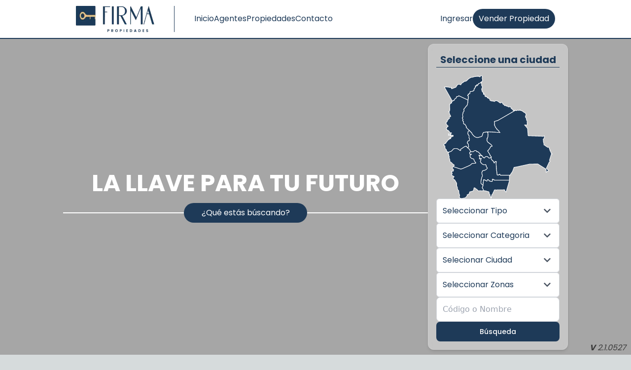

--- FILE ---
content_type: text/html; charset=utf-8
request_url: https://firmacasas.com/propiedad/alquila-tu-oficinaen-calacoto
body_size: 4731
content:
<!DOCTYPE html><html lang="es"><head><meta charSet="utf-8"/><meta name="viewport" content="width=device-width, initial-scale=1"/><link rel="preload" href="/_next/static/media/eafabf029ad39a43-s.p.woff2" as="font" crossorigin="" type="font/woff2"/><link rel="stylesheet" href="/_next/static/css/f126a586a0563155.css" data-precedence="next"/><link rel="stylesheet" href="/_next/static/css/064f020471af8b09.css" data-precedence="next"/><link rel="stylesheet" href="/_next/static/css/4ab50df117d1f934.css" data-precedence="next"/><link rel="stylesheet" href="/_next/static/css/ef46db3751d8e999.css" data-precedence="next"/><link rel="preload" as="script" fetchPriority="low" href="/_next/static/chunks/webpack-9013f1361d2ea76f.js"/><script src="/_next/static/chunks/fd9d1056-09151492b3c62675.js" async=""></script><script src="/_next/static/chunks/23-ae10ff6388103733.js" async=""></script><script src="/_next/static/chunks/main-app-6de3c3100b91a0a9.js" async=""></script><script src="/_next/static/chunks/53c13509-2d7aaaf9d46783ad.js" async=""></script><script src="/_next/static/chunks/8e1d74a4-20daf9133634279d.js" async=""></script><script src="/_next/static/chunks/69b09407-7b14360f0a8f93d3.js" async=""></script><script src="/_next/static/chunks/4e6af11a-b2b050325b266edd.js" async=""></script><script src="/_next/static/chunks/41ade5dc-e3539e02943f2462.js" async=""></script><script src="/_next/static/chunks/155-5bf60210b0584a1c.js" async=""></script><script src="/_next/static/chunks/844-9034038dfe8af968.js" async=""></script><script src="/_next/static/chunks/827-c4630b3a3b4a33df.js" async=""></script><script src="/_next/static/chunks/658-ee3664ecb6c595b2.js" async=""></script><script src="/_next/static/chunks/app/(main)/propiedad/%5Bid%5D/page-57d6b4224e39c800.js" async=""></script><script src="/_next/static/chunks/e6a4f851-cf4a880bdfe31dc2.js" async=""></script><script src="/_next/static/chunks/app/layout-f7730d7cbf8913ed.js" async=""></script><link rel="icon" type="image/x-icon" href="/favicon.ico"/><title>Propiedad no encontrada | Firma Propiedades</title><meta name="description" content="La propiedad que buscas no se encuentra disponible."/><meta name="keywords" content="Firma casas,Firma propiedades,Alquiler,Casas,Anticretico"/><meta name="referrer" content="origin-when-cross-origin"/><meta name="publisher" content="Firma Propiedades"/><meta name="robots" content="index, follow"/><meta name="googlebot" content="index, follow"/><link rel="canonical" href="https://firmacasas.com/propiedad/alquila-tu-oficinaen-calacoto"/><meta property="og:title" content="Firma Propiedades"/><meta property="og:description" content="La llave para tu futuro"/><meta property="og:url" content="https://firmacasas.com"/><meta property="og:site_name" content="Firma Propiedades"/><meta property="og:locale" content="es_BO"/><meta property="og:image" content="https://webmedia.firmacdn.com/domus/public/system/logo/logo_metatag.png"/><meta property="og:image:width" content="800"/><meta property="og:image:height" content="600"/><meta property="og:type" content="website"/><meta name="twitter:card" content="summary_large_image"/><meta name="twitter:title" content="Firma Propiedades"/><meta name="twitter:description" content="La llave para tu futuro"/><meta name="twitter:image" content="https://webmedia.firmacdn.com/domus/public/system/logo/logo_metatag.png"/><meta name="twitter:image:width" content="800"/><meta name="twitter:image:height" content="600"/><link rel="icon" href="/favicon.ico" type="image/x-icon" sizes="16x16"/><meta name="next-size-adjust"/><script src="/_next/static/chunks/polyfills-78c92fac7aa8fdd8.js" noModule=""></script></head><body class="__className_a7f6f9"><main class="min-h-screen bg-white"><nav class="px-4 py-3 sm:px-8 border-b-2 border-[#1e3a58] bg-[#ffffffe6]"><div class="w-full xl:w-[80%] m-auto flex items-center justify-between text-[#1e3a58]"><div class="flex items-center"><a href="/"><img alt="logo" loading="lazy" width="200" height="80" decoding="async" data-nimg="1" class="w-[120px] lg:w-[200px] lg:border-r lg:border-[#1e3a58] lg:mr-10 lg:pr-10 cursor-pointer outline-none" style="color:transparent" srcSet="/_next/image?url=%2Fimages%2Flogo.webp&amp;w=256&amp;q=75 1x, /_next/image?url=%2Fimages%2Flogo.webp&amp;w=640&amp;q=75 2x" src="/_next/image?url=%2Fimages%2Flogo.webp&amp;w=640&amp;q=75"/></a><div class="hidden lg:flex items-center gap-4"><a href="/">Inicio</a><a href="/agentes">Agentes</a><a href="/propiedades">Propiedades</a><a class="cursor-pointer">Contacto</a></div></div><div class="hidden lg:flex items-center gap-4"><a class="cursor-pointer">Ingresar</a><a class="bg-[#1e3a58] text-white rounded-full px-3 py-2 cursor-pointer text-center">Vender Propiedad</a></div><button class="m-2 p-2 rounded-md transition-all hover:bg-gray-100 lg:hidden"><svg stroke="currentColor" fill="currentColor" stroke-width="0" viewBox="0 0 448 512" class="text-lg" height="1em" width="1em" xmlns="http://www.w3.org/2000/svg"><path d="M0 96C0 78.3 14.3 64 32 64H416c17.7 0 32 14.3 32 32s-14.3 32-32 32H32C14.3 128 0 113.7 0 96zM0 256c0-17.7 14.3-32 32-32H416c17.7 0 32 14.3 32 32s-14.3 32-32 32H32c-17.7 0-32-14.3-32-32zM448 416c0 17.7-14.3 32-32 32H32c-17.7 0-32-14.3-32-32s14.3-32 32-32H416c17.7 0 32 14.3 32 32z"></path></svg></button></div></nav><div class="min-h-screen relative text-[#1e3a58]"><!--$?--><template id="B:0"></template><div class="flex items-center justify-center min-h-screen"><div class="w-16 h-16 border-4 border-blue-500 border-t-transparent rounded-full animate-spin"></div></div><!--/$--></div><footer class="bg-[#111f2e]"><div class="w-[80%] m-auto py-16"><div class="grid grid-cols-[auto] gap-4 lg:grid-cols-[auto_auto_auto_auto] text-white"><div class="max-w-[350px]"><h4 class="text-lg font-medium mb-6">FIRMA PROPIEDADES</h4><p class="text-sm leading-7 text-[#8a99b3]">Venta, Alquiler, Anticrético de Casas, Departamentos, Terrenos, Locales comerciales, Oficinas</p></div><div class="lg:pl-2"><h4 class="text-lg font-medium mb-6">Enlaces</h4><ul class="text-sm text-[#8a99b3] flex flex-col gap-2"><li><a class="hover:text-white hover:pl-2 hover:cursor-pointer transition-all duration-200 ease-in-out" href="/">Inicio</a></li><li><a class="hover:text-white hover:pl-2 hover:cursor-pointer transition-all duration-200 ease-in-out" href="/agentes">Agentes</a></li><li><a class="hover:text-white hover:pl-2 hover:cursor-pointer transition-all duration-200 ease-in-out" href="/propiedades">Propiedades</a></li><li></li></ul></div><div class="footer-col"><h4 class="text-lg font-medium mb-6">Contáctanos</h4><ul class="text-sm text-[#8a99b3] flex flex-col gap-2"><li><a class="hover:text-white hover:pl-2 cursor-pointer transition-all duration-200 ease-in-out">Contacto</a></li></ul></div><div><h4 class="text-lg font-medium mb-6">Siguenos en</h4><div class="flex flex-wrap items-center gap-4 text-[#8a99b3]"></div></div></div></div><div class="flex flex-col lg:flex-row justify-between items-center border-t border-[#ecc27d] w-[80%] mx-auto mt-8 py-8 text-white"><img alt="logo-firma" loading="lazy" width="320" height="150" decoding="async" data-nimg="1" class="w-44 lg:w-80 lg:h-[150px]" style="color:transparent" srcSet="/_next/image?url=%2Fimages%2FLogo-Firma-Blanco.webp&amp;w=384&amp;q=75 1x, /_next/image?url=%2Fimages%2FLogo-Firma-Blanco.webp&amp;w=640&amp;q=75 2x" src="/_next/image?url=%2Fimages%2FLogo-Firma-Blanco.webp&amp;w=640&amp;q=75"/><p class="font-light"><span class="text-[#ecc27d] font-medium">© FIRMA Propiedades. </span>2024 todos los derechos reservados.</p></div></footer></main><span id="version"><strong>V</strong> <!-- -->2.1.0527</span><script src="/_next/static/chunks/webpack-9013f1361d2ea76f.js" async=""></script><div hidden id="S:0"><template id="P:1"></template></div><script>(self.__next_f=self.__next_f||[]).push([0]);self.__next_f.push([2,null])</script><script>self.__next_f.push([1,"1:HL[\"/_next/static/media/4c285fdca692ea22-s.p.woff2\",\"font\",{\"crossOrigin\":\"\",\"type\":\"font/woff2\"}]\n2:HL[\"/_next/static/media/7108afb8b1381ad1-s.p.woff2\",\"font\",{\"crossOrigin\":\"\",\"type\":\"font/woff2\"}]\n3:HL[\"/_next/static/media/8888a3826f4a3af4-s.p.woff2\",\"font\",{\"crossOrigin\":\"\",\"type\":\"font/woff2\"}]\n4:HL[\"/_next/static/media/9e82d62334b205f4-s.p.woff2\",\"font\",{\"crossOrigin\":\"\",\"type\":\"font/woff2\"}]\n5:HL[\"/_next/static/media/b957ea75a84b6ea7-s.p.woff2\",\"font\",{\"crossOrigin\":\"\",\"type\":\"font/woff2\"}]\n6:HL[\"/_next/static/media/eafabf029ad39a43-s.p.woff2\",\"font\",{\"crossOrigin\":\"\",\"type\":\"font/woff2\"}]\n7:HL[\"/_next/static/css/f126a586a0563155.css\",\"style\"]\n8:HL[\"/_next/static/css/064f020471af8b09.css\",\"style\"]\n9:HL[\"/_next/static/css/4ab50df117d1f934.css\",\"style\"]\na:HL[\"/_next/static/css/ef46db3751d8e999.css\",\"style\"]\n"])</script><script>self.__next_f.push([1,"b:I[5751,[],\"\"]\ne:I[9275,[],\"\"]\n10:I[1343,[],\"\"]\n11:I[4987,[\"240\",\"static/chunks/53c13509-2d7aaaf9d46783ad.js\",\"699\",\"static/chunks/8e1d74a4-20daf9133634279d.js\",\"958\",\"static/chunks/69b09407-7b14360f0a8f93d3.js\",\"910\",\"static/chunks/4e6af11a-b2b050325b266edd.js\",\"461\",\"static/chunks/41ade5dc-e3539e02943f2462.js\",\"155\",\"static/chunks/155-5bf60210b0584a1c.js\",\"844\",\"static/chunks/844-9034038dfe8af968.js\",\"827\",\"static/chunks/827-c4630b3a3b4a33df.js\",\"658\",\"static/chunks/658-ee3664ecb6c595b2.js\",\"347\",\"static/chunks/app/(main)/propiedad/%5Bid%5D/page-57d6b4224e39c800.js\"],\"default\"]\n12:I[1112,[\"240\",\"static/chunks/53c13509-2d7aaaf9d46783ad.js\",\"699\",\"static/chunks/8e1d74a4-20daf9133634279d.js\",\"958\",\"static/chunks/69b09407-7b14360f0a8f93d3.js\",\"910\",\"static/chunks/4e6af11a-b2b050325b266edd.js\",\"461\",\"static/chunks/41ade5dc-e3539e02943f2462.js\",\"155\",\"static/chunks/155-5bf60210b0584a1c.js\",\"844\",\"static/chunks/844-9034038dfe8af968.js\",\"827\",\"static/chunks/827-c4630b3a3b4a33df.js\",\"658\",\"static/chunks/658-ee3664ecb6c595b2.js\",\"347\",\"static/chunks/app/(main)/propiedad/%5Bid%5D/page-57d6b4224e39c800.js\"],\"TopMenu\"]\n13:I[9900,[\"240\",\"static/chunks/53c13509-2d7aaaf9d46783ad.js\",\"699\",\"static/chunks/8e1d74a4-20daf9133634279d.js\",\"958\",\"static/chunks/69b09407-7b14360f0a8f93d3.js\",\"910\",\"static/chunks/4e6af11a-b2b050325b266edd.js\",\"461\",\"static/chunks/41ade5dc-e3539e02943f2462.js\",\"155\",\"static/chunks/155-5bf60210b0584a1c.js\",\"844\",\"static/chunks/844-9034038dfe8af968.js\",\"827\",\"static/chunks/827-c4630b3a3b4a33df.js\",\"658\",\"static/chunks/658-ee3664ecb6c595b2.js\",\"347\",\"static/chunks/app/(main)/propiedad/%5Bid%5D/page-57d6b4224e39c800.js\"],\"Footer\"]\n14:I[3155,[\"302\",\"static/chunks/e6a4f851-cf4a880bdfe31dc2.js\",\"155\",\"static/chunks/155-5bf60210b0584a1c.js\",\"185\",\"static/chunks/app/layout-f7730d7cbf8913ed.js\"],\"PrimeReactProvider\"]\n15:I[6869,[\"302\",\"static/chunks/e6a4f851-cf4a880bdfe31dc2.js\",\"155\",\"static/chunks/155-5bf60210b0584a1c.js\",\"185\",\"static/chunks/app/layout-f7730d7cbf8913ed.js\"],\"default\"]\n16:I[8709,[\"240\",\"static/c"])</script><script>self.__next_f.push([1,"hunks/53c13509-2d7aaaf9d46783ad.js\",\"699\",\"static/chunks/8e1d74a4-20daf9133634279d.js\",\"958\",\"static/chunks/69b09407-7b14360f0a8f93d3.js\",\"910\",\"static/chunks/4e6af11a-b2b050325b266edd.js\",\"461\",\"static/chunks/41ade5dc-e3539e02943f2462.js\",\"155\",\"static/chunks/155-5bf60210b0584a1c.js\",\"844\",\"static/chunks/844-9034038dfe8af968.js\",\"827\",\"static/chunks/827-c4630b3a3b4a33df.js\",\"658\",\"static/chunks/658-ee3664ecb6c595b2.js\",\"347\",\"static/chunks/app/(main)/propiedad/%5Bid%5D/page-57d6b4224e39c800.js\"],\"default\"]\n18:I[6130,[],\"\"]\nf:[\"id\",\"alquila-tu-oficinaen-calacoto\",\"d\"]\n19:[]\n"])</script><script>self.__next_f.push([1,"0:[[[\"$\",\"link\",\"0\",{\"rel\":\"stylesheet\",\"href\":\"/_next/static/css/f126a586a0563155.css\",\"precedence\":\"next\",\"crossOrigin\":\"$undefined\"}],[\"$\",\"link\",\"1\",{\"rel\":\"stylesheet\",\"href\":\"/_next/static/css/064f020471af8b09.css\",\"precedence\":\"next\",\"crossOrigin\":\"$undefined\"}],[\"$\",\"link\",\"2\",{\"rel\":\"stylesheet\",\"href\":\"/_next/static/css/4ab50df117d1f934.css\",\"precedence\":\"next\",\"crossOrigin\":\"$undefined\"}],[\"$\",\"link\",\"3\",{\"rel\":\"stylesheet\",\"href\":\"/_next/static/css/ef46db3751d8e999.css\",\"precedence\":\"next\",\"crossOrigin\":\"$undefined\"}]],[\"$\",\"$Lb\",null,{\"buildId\":\"oUSm_bk2zmHp0ZlqKdv6D\",\"assetPrefix\":\"\",\"initialCanonicalUrl\":\"/propiedad/alquila-tu-oficinaen-calacoto\",\"initialTree\":[\"\",{\"children\":[\"(main)\",{\"children\":[\"propiedad\",{\"children\":[[\"id\",\"alquila-tu-oficinaen-calacoto\",\"d\"],{\"children\":[\"__PAGE__\",{}]}]}]}]},\"$undefined\",\"$undefined\",true],\"initialSeedData\":[\"\",{\"children\":[\"(main)\",{\"children\":[\"propiedad\",{\"children\":[[\"id\",\"alquila-tu-oficinaen-calacoto\",\"d\"],{\"children\":[\"__PAGE__\",{},[[\"$Lc\",\"$Ld\"],null],null]},[\"$\",\"$Le\",null,{\"parallelRouterKey\":\"children\",\"segmentPath\":[\"children\",\"(main)\",\"children\",\"propiedad\",\"children\",\"$f\",\"children\"],\"error\":\"$undefined\",\"errorStyles\":\"$undefined\",\"errorScripts\":\"$undefined\",\"template\":[\"$\",\"$L10\",null,{}],\"templateStyles\":\"$undefined\",\"templateScripts\":\"$undefined\",\"notFound\":\"$undefined\",\"notFoundStyles\":\"$undefined\",\"styles\":null}],null]},[\"$\",\"$Le\",null,{\"parallelRouterKey\":\"children\",\"segmentPath\":[\"children\",\"(main)\",\"children\",\"propiedad\",\"children\"],\"error\":\"$undefined\",\"errorStyles\":\"$undefined\",\"errorScripts\":\"$undefined\",\"template\":[\"$\",\"$L10\",null,{}],\"templateStyles\":\"$undefined\",\"templateScripts\":\"$undefined\",\"notFound\":\"$undefined\",\"notFoundStyles\":\"$undefined\",\"styles\":null}],null]},[[\"$\",\"main\",null,{\"className\":\"min-h-screen bg-white\",\"children\":[[\"$\",\"$L11\",null,{\"children\":[[\"$\",\"$L12\",null,{}],[\"$\",\"div\",null,{\"className\":\"min-h-screen relative text-[#1e3a58]\",\"children\":[\"$\",\"$Le\",null,{\"parallelRouterKey\":\"children\",\"segmentPath\":[\"children\",\"(main)\",\"children\"],\"error\":\"$undefined\",\"errorStyles\":\"$undefined\",\"errorScripts\":\"$undefined\",\"template\":[\"$\",\"$L10\",null,{}],\"templateStyles\":\"$undefined\",\"templateScripts\":\"$undefined\",\"notFound\":\"$undefined\",\"notFoundStyles\":\"$undefined\",\"styles\":null}]}]]}],[\"$\",\"$L13\",null,{}]]}],null],[[\"$\",\"div\",null,{\"className\":\"flex items-center justify-center min-h-screen\",\"children\":[\"$\",\"div\",null,{\"className\":\"w-16 h-16 border-4 border-blue-500 border-t-transparent rounded-full animate-spin\"}]}],[],[]]]},[[\"$\",\"html\",null,{\"lang\":\"es\",\"children\":[\"$\",\"$L14\",null,{\"value\":{\"unstyled\":false,\"pt\":\"$15\"},\"children\":[[\"$\",\"head\",null,{\"children\":[\"$\",\"link\",null,{\"rel\":\"icon\",\"type\":\"image/x-icon\",\"href\":\"/favicon.ico\"}]}],[\"$\",\"body\",null,{\"className\":\"__className_a7f6f9\",\"children\":[[\"$\",\"$Le\",null,{\"parallelRouterKey\":\"children\",\"segmentPath\":[\"children\"],\"error\":\"$undefined\",\"errorStyles\":\"$undefined\",\"errorScripts\":\"$undefined\",\"template\":[\"$\",\"$L10\",null,{}],\"templateStyles\":\"$undefined\",\"templateScripts\":\"$undefined\",\"notFound\":[\"$\",\"$L16\",null,{}],\"notFoundStyles\":[],\"styles\":null}],[\"$\",\"span\",null,{\"id\":\"version\",\"children\":[[\"$\",\"strong\",null,{\"children\":\"V\"}],\" \",\"2.1.0527\"]}]]}]]}]}],null],null],\"couldBeIntercepted\":false,\"initialHead\":[null,\"$L17\"],\"globalErrorComponent\":\"$18\",\"missingSlots\":\"$W19\"}]]\n"])</script><script>self.__next_f.push([1,"17:[[\"$\",\"meta\",\"0\",{\"name\":\"viewport\",\"content\":\"width=device-width, initial-scale=1\"}],[\"$\",\"meta\",\"1\",{\"charSet\":\"utf-8\"}],[\"$\",\"title\",\"2\",{\"children\":\"Propiedad no encontrada | Firma Propiedades\"}],[\"$\",\"meta\",\"3\",{\"name\":\"description\",\"content\":\"La propiedad que buscas no se encuentra disponible.\"}],[\"$\",\"meta\",\"4\",{\"name\":\"keywords\",\"content\":\"Firma casas,Firma propiedades,Alquiler,Casas,Anticretico\"}],[\"$\",\"meta\",\"5\",{\"name\":\"referrer\",\"content\":\"origin-when-cross-origin\"}],[\"$\",\"meta\",\"6\",{\"name\":\"publisher\",\"content\":\"Firma Propiedades\"}],[\"$\",\"meta\",\"7\",{\"name\":\"robots\",\"content\":\"index, follow\"}],[\"$\",\"meta\",\"8\",{\"name\":\"googlebot\",\"content\":\"index, follow\"}],[\"$\",\"link\",\"9\",{\"rel\":\"canonical\",\"href\":\"https://firmacasas.com/propiedad/alquila-tu-oficinaen-calacoto\"}],[\"$\",\"meta\",\"10\",{\"property\":\"og:title\",\"content\":\"Firma Propiedades\"}],[\"$\",\"meta\",\"11\",{\"property\":\"og:description\",\"content\":\"La llave para tu futuro\"}],[\"$\",\"meta\",\"12\",{\"property\":\"og:url\",\"content\":\"https://firmacasas.com\"}],[\"$\",\"meta\",\"13\",{\"property\":\"og:site_name\",\"content\":\"Firma Propiedades\"}],[\"$\",\"meta\",\"14\",{\"property\":\"og:locale\",\"content\":\"es_BO\"}],[\"$\",\"meta\",\"15\",{\"property\":\"og:image\",\"content\":\"https://webmedia.firmacdn.com/domus/public/system/logo/logo_metatag.png\"}],[\"$\",\"meta\",\"16\",{\"property\":\"og:image:width\",\"content\":\"800\"}],[\"$\",\"meta\",\"17\",{\"property\":\"og:image:height\",\"content\":\"600\"}],[\"$\",\"meta\",\"18\",{\"property\":\"og:type\",\"content\":\"website\"}],[\"$\",\"meta\",\"19\",{\"name\":\"twitter:card\",\"content\":\"summary_large_image\"}],[\"$\",\"meta\",\"20\",{\"name\":\"twitter:title\",\"content\":\"Firma Propiedades\"}],[\"$\",\"meta\",\"21\",{\"name\":\"twitter:description\",\"content\":\"La llave para tu futuro\"}],[\"$\",\"meta\",\"22\",{\"name\":\"twitter:image\",\"content\":\"https://webmedia.firmacdn.com/domus/public/system/logo/logo_metatag.png\"}],[\"$\",\"meta\",\"23\",{\"name\":\"twitter:image:width\",\"content\":\"800\"}],[\"$\",\"meta\",\"24\",{\"name\":\"twitter:image:height\",\"content\":\"600\"}],[\"$\",\"link\",\"25\",{\"rel\":\"icon\",\"href\":\"/favicon.ico\",\"type\":\"image/x-icon\",\"sizes\":\"16x16\"}],[\"$\",\"meta\",\"26\",{\"name\":\"next-size-adjust\"}]]\n"])</script><script>self.__next_f.push([1,"c:null\n"])</script><script>self.__next_f.push([1,"d:[\"$\",\"$L16\",null,{}]\n"])</script><div hidden id="S:1"></div><script>$RS=function(a,b){a=document.getElementById(a);b=document.getElementById(b);for(a.parentNode.removeChild(a);a.firstChild;)b.parentNode.insertBefore(a.firstChild,b);b.parentNode.removeChild(b)};$RS("S:1","P:1")</script><script>$RC=function(b,c,e){c=document.getElementById(c);c.parentNode.removeChild(c);var a=document.getElementById(b);if(a){b=a.previousSibling;if(e)b.data="$!",a.setAttribute("data-dgst",e);else{e=b.parentNode;a=b.nextSibling;var f=0;do{if(a&&8===a.nodeType){var d=a.data;if("/$"===d)if(0===f)break;else f--;else"$"!==d&&"$?"!==d&&"$!"!==d||f++}d=a.nextSibling;e.removeChild(a);a=d}while(a);for(;c.firstChild;)e.insertBefore(c.firstChild,a);b.data="$"}b._reactRetry&&b._reactRetry()}};$RC("B:0","S:0")</script><script defer src="https://static.cloudflareinsights.com/beacon.min.js/vcd15cbe7772f49c399c6a5babf22c1241717689176015" integrity="sha512-ZpsOmlRQV6y907TI0dKBHq9Md29nnaEIPlkf84rnaERnq6zvWvPUqr2ft8M1aS28oN72PdrCzSjY4U6VaAw1EQ==" data-cf-beacon='{"version":"2024.11.0","token":"b6ecca6c68e14f5193fb5049d7d197c4","r":1,"server_timing":{"name":{"cfCacheStatus":true,"cfEdge":true,"cfExtPri":true,"cfL4":true,"cfOrigin":true,"cfSpeedBrain":true},"location_startswith":null}}' crossorigin="anonymous"></script>
</body></html>

--- FILE ---
content_type: application/javascript; charset=UTF-8
request_url: https://firmacasas.com/_next/static/chunks/app/(main)/agentes/layout-cb7b2bb43f5df3f5.js
body_size: 1491
content:
(self.webpackChunk_N_E=self.webpackChunk_N_E||[]).push([[475],{7221:function(t,e,n){Promise.resolve().then(n.bind(n,6539))},357:function(t,e,n){"use strict";var r,o;t.exports=(null==(r=n.g.process)?void 0:r.env)&&"object"==typeof(null==(o=n.g.process)?void 0:o.env)?n.g.process:n(8081)},8081:function(t){!function(){var e={229:function(t){var e,n,r,o=t.exports={};function i(){throw Error("setTimeout has not been defined")}function c(){throw Error("clearTimeout has not been defined")}function u(t){if(e===setTimeout)return setTimeout(t,0);if((e===i||!e)&&setTimeout)return e=setTimeout,setTimeout(t,0);try{return e(t,0)}catch(n){try{return e.call(null,t,0)}catch(n){return e.call(this,t,0)}}}!function(){try{e="function"==typeof setTimeout?setTimeout:i}catch(t){e=i}try{n="function"==typeof clearTimeout?clearTimeout:c}catch(t){n=c}}();var s=[],a=!1,l=-1;function f(){a&&r&&(a=!1,r.length?s=r.concat(s):l=-1,s.length&&h())}function h(){if(!a){var t=u(f);a=!0;for(var e=s.length;e;){for(r=s,s=[];++l<e;)r&&r[l].run();l=-1,e=s.length}r=null,a=!1,function(t){if(n===clearTimeout)return clearTimeout(t);if((n===c||!n)&&clearTimeout)return n=clearTimeout,clearTimeout(t);try{n(t)}catch(e){try{return n.call(null,t)}catch(e){return n.call(this,t)}}}(t)}}function p(t,e){this.fun=t,this.array=e}function d(){}o.nextTick=function(t){var e=Array(arguments.length-1);if(arguments.length>1)for(var n=1;n<arguments.length;n++)e[n-1]=arguments[n];s.push(new p(t,e)),1!==s.length||a||u(h)},p.prototype.run=function(){this.fun.apply(null,this.array)},o.title="browser",o.browser=!0,o.env={},o.argv=[],o.version="",o.versions={},o.on=d,o.addListener=d,o.once=d,o.off=d,o.removeListener=d,o.removeAllListeners=d,o.emit=d,o.prependListener=d,o.prependOnceListener=d,o.listeners=function(t){return[]},o.binding=function(t){throw Error("process.binding is not supported")},o.cwd=function(){return"/"},o.chdir=function(t){throw Error("process.chdir is not supported")},o.umask=function(){return 0}}},n={};function r(t){var o=n[t];if(void 0!==o)return o.exports;var i=n[t]={exports:{}},c=!0;try{e[t](i,i.exports,r),c=!1}finally{c&&delete n[t]}return i.exports}r.ab="//";var o=r(229);t.exports=o}()},6539:function(t,e,n){"use strict";n.r(e),n.d(e,{AgentsProvider:function(){return a},default:function(){return s},useAgentsContext:function(){return l}});var r=n(7437),o=n(2265),i=n(7507),c=n(8267);let u=(0,o.createContext)({});function s(t){let{children:e}=t;return(0,r.jsx)(a,{children:(0,r.jsx)("div",{className:"w-[90%] md:w-[80%] m-auto py-4 lg:!mb-10",children:e})})}function a(t){let{children:e}=t,[n,s]=(0,o.useState)({count:0,next:null,previous:null,results:[]}),[a,l]=(0,o.useState)([]),[f,h]=(0,o.useState)(null);async function p(){l(await i.e.getCities())}let d=async()=>{if(!f)return{count:0,next:null,previous:null,results:[]};let t={full_name:f.full_name,city_id:f.city_id,role:2};return await c.R.getAgentListPaginated(f.page,t)};return(0,o.useEffect)(()=>{{let t=localStorage.getItem("filtroAgents");t?h(JSON.parse(t)):h({full_name:"",city_id:null,role:2,page:1})}p()},[]),(0,o.useEffect)(()=>{d().then(t=>{s(t),setTimeout(()=>{localStorage.removeItem("filtroAgents")},10)})},[f]),(0,r.jsx)(u.Provider,{value:{agents:n,cities:a,filterBody:f,setFilterBody:h,setAgents:s},children:e})}let l=()=>(0,o.useContext)(u)},3984:function(t,e,n){"use strict";var r=n(8472),o=n(2649);let i=r.Z.create({baseURL:"https://firmacasas.com/api/",headers:{Authorization:""}});i.interceptors.request.use(async t=>{{let e=o.Z.get("accessToken");return e&&(t.headers.Authorization="Bearer ".concat(e)),t}},t=>Promise.reject(t)),i.interceptors.response.use(t=>t,async t=>{var e;return(null===(e=t.response)||void 0===e?void 0:e.status)===401&&localStorage.clear(),Promise.reject(t)}),e.Z=i},7507:function(t,e,n){"use strict";n.d(e,{e:function(){return i}});var r=n(3984),o=n(6463);let i={getCities:async()=>{try{return new Promise((t,e)=>{r.Z.get("".concat("parameter/city/cities/")).then(e=>{t(e.data)}).catch(t=>e(t))})}catch(t){(0,o.notFound)()}}}},8267:function(t,e,n){"use strict";n.d(e,{R:function(){return c}});var r=n(3984),o=n(6463);let i="auth/user/",c={getAgentList:async()=>{try{return new Promise((t,e)=>{r.Z.get("".concat(i,"public-employees/")).then(e=>{t(e.data)}).catch(t=>e(t))})}catch(t){return console.error(t),[]}},getSingleAgent:async t=>{try{return new Promise((e,n)=>{r.Z.get("".concat(i).concat(t,"/")).then(t=>{e(t.data)}).catch(t=>n(t))})}catch(t){(0,o.notFound)()}},getAgentListPaginated:async(t,e)=>{try{return new Promise((n,o)=>{r.Z.post("".concat(i,"public-agents/?page=").concat(t),e).then(t=>{n(t.data)}).catch(t=>o(t))})}catch(t){return{count:0,next:null,previous:null,results:[]}}}}}},function(t){t.O(0,[844,971,23,744],function(){return t(t.s=7221)}),_N_E=t.O()}]);

--- FILE ---
content_type: application/javascript; charset=UTF-8
request_url: https://firmacasas.com/_next/static/chunks/app/(main)/propiedades/layout-e0bec8f12242c380.js
body_size: -195
content:
(self.webpackChunk_N_E=self.webpackChunk_N_E||[]).push([[161],{3397:function(n,e,u){Promise.resolve().then(u.bind(u,9220))}},function(n){n.O(0,[240,699,958,910,461,155,844,827,658,971,23,744],function(){return n(n.s=3397)}),_N_E=n.O()}]);

--- FILE ---
content_type: application/javascript; charset=UTF-8
request_url: https://firmacasas.com/_next/static/chunks/e6a4f851-cf4a880bdfe31dc2.js
body_size: 18371
content:
"use strict";(self.webpackChunk_N_E=self.webpackChunk_N_E||[]).push([[302],{6869:function(e,r,t){function o(e,r){(null==r||r>e.length)&&(r=e.length);for(var t=0,o=Array(r);t<r;t++)o[t]=e[t];return o}function a(e){return(a="function"==typeof Symbol&&"symbol"==typeof Symbol.iterator?function(e){return typeof e}:function(e){return e&&"function"==typeof Symbol&&e.constructor===Symbol&&e!==Symbol.prototype?"symbol":typeof e})(e)}function n(){for(var e=arguments.length,r=Array(e),t=0;t<e;t++)r[t]=arguments[t];if(r){for(var n=[],l=0;l<r.length;l++){var i=r[l];if(i){var s=a(i);if("string"===s||"number"===s)n.push(i);else if("object"===s){var d=Array.isArray(i)?i:Object.entries(i).map(function(e){var r=function(e){if(Array.isArray(e))return e}(e)||function(e,r){var t=null==e?null:"undefined"!=typeof Symbol&&e[Symbol.iterator]||e["@@iterator"];if(null!=t){var o,a,n,l,i=[],s=!0,d=!1;try{for(n=(t=t.call(e)).next;!(s=(o=n.call(t)).done)&&(i.push(o.value),2!==i.length);s=!0);}catch(e){d=!0,a=e}finally{try{if(!s&&null!=t.return&&(l=t.return(),Object(l)!==l))return}finally{if(d)throw a}}return i}}(e,2)||function(e,r){if(e){if("string"==typeof e)return o(e,2);var t=Object.prototype.toString.call(e).slice(8,-1);if("Object"===t&&e.constructor&&(t=e.constructor.name),"Map"===t||"Set"===t)return Array.from(e);if("Arguments"===t||/^(?:Ui|I)nt(?:8|16|32)(?:Clamped)?Array$/.test(t))return o(e,2)}}(e,2)||function(){throw TypeError("Invalid attempt to destructure non-iterable instance.\nIn order to be iterable, non-array objects must have a [Symbol.iterator]() method.")}(),t=r[0];return r[1]?t:null});n=d.length?n.concat(d.filter(function(e){return!!e})):n}}}return n.join(" ").trim()}}t.d(r,{default:function(){return s}});var l={timeout:500,classNames:{enter:"max-h-0",enterActive:"!max-h-[1000px] overflow-hidden transition-[max-height] duration-500 ease-in",exit:"max-h-[1000px]",exitActive:"!max-h-0 overflow-hidden transition-[max-height] duration-500 ease-out"}},i={timeout:150,classNames:{enter:"opacity-0 scale-75",enterActive:"opacity-100 !scale-100 transition-transform transition-opacity duration-150 ease-in",exit:"opacity-100",exitActive:"!opacity-0 transition-opacity duration-150 ease-linear"}},s={global:{css:'\n        *[data-pd-ripple="true"]{\n            overflow: hidden;\n            position: relative;\n        }\n        span[data-p-ink-active="true"]{\n            animation: ripple 0.4s linear;\n        }\n        @keyframes ripple {\n            100% {\n                opacity: 0;\n                transform: scale(2.5);\n            }\n        }\n\n        .progress-spinner-circle {\n            stroke-dasharray: 89, 200;\n            stroke-dashoffset: 0;\n            animation: p-progress-spinner-dash 1.5s ease-in-out infinite, p-progress-spinner-color 6s ease-in-out infinite;\n            stroke-linecap: round;\n        }\n\n        @keyframes p-progress-spinner-dash{\n            0% {\n                stroke-dasharray: 1, 200;\n                stroke-dashoffset: 0;\n            }\n\n            50% {\n                stroke-dasharray: 89, 200;\n                stroke-dashoffset: -35px;\n            }\n            100% {\n                stroke-dasharray: 89, 200;\n                stroke-dashoffset: -124px;\n            }\n        }\n        @keyframes p-progress-spinner-color {\n            100%, 0% {\n                stroke: #ff5757;\n            }\n            40% {\n                stroke: #696cff;\n            }\n            66% {\n                stroke: #1ea97c;\n            }\n            80%, 90% {\n                stroke: #cc8925;\n            }\n        }\n\n        .progressbar-value-animate::after {\n            will-change: left, right;\n            animation: p-progressbar-indeterminate-anim-short 2.1s cubic-bezier(0.165, 0.84, 0.44, 1) infinite;\n        }\n        .progressbar-value-animate::before {\n            will-change: left, right;\n            animation: p-progressbar-indeterminate-anim 2.1s cubic-bezier(0.65, 0.815, 0.735, 0.395) infinite;\n        }\n        @keyframes p-progressbar-indeterminate-anim {\n            0% {\n                left: -35%;\n                right: 100%;\n            }\n            60% {\n                left: 100%;\n                right: -90%;\n            }\n            100% {\n                left: 100%;\n                right: -90%;\n            }\n        }\n'},panel:{header:function(e){var r=e.props;return{className:n("flex items-center justify-between","border border-gray-300 bg-gray-100 text-gray-700 rounded-tl-lg rounded-tr-lg","dark:bg-gray-900 dark:border-blue-900/40 dark:text-white/80",{"p-5":!r.toggleable,"py-3 px-5":r.toggleable})}},title:"leading-none font-bold",toggler:{className:n("inline-flex items-center justify-center overflow-hidden relative no-underline","w-8 h-8 text-gray-600 border-0 bg-transparent rounded-full transition duration-200 ease-in-out","hover:text-gray-900 hover:border-transparent hover:bg-gray-200 dark:hover:text-white/80 dark:hover:bg-gray-800/80 dark:focus:shadow-[inset_0_0_0_0.2rem_rgba(147,197,253,0.5)]","focus:outline-none focus:outline-offset-0 focus:shadow-[0_0_0_0.2rem_rgba(191,219,254,1)]")},togglerIcon:"inline-block",content:{className:n("p-5 border border-gray-300 bg-white text-gray-700 border-t-0 last:rounded-br-lg last:rounded-bl-lg","dark:bg-gray-900 dark:border-blue-900/40 dark:text-white/80")},transition:l},accordion:{root:"mb-1",accordiontab:{root:"mb-1",header:function(e){return{className:n({"select-none pointer-events-none cursor-default opacity-60":e.context.disabled})}},headerAction:function(e){var r=e.context;return{className:n("flex items-center cursor-pointer relative no-underline select-none","p-5 transition duration-200 ease-in-out rounded-t-md font-bold transition-shadow duration-200","border border-gray-300 bg-gray-100 text-gray-600","dark:bg-gray-900 dark:border-blue-900/40 dark:text-white/80 dark:hover:bg-gray-800/80 dark:focus:shadow-[inset_0_0_0_0.2rem_rgba(147,197,253,0.5)]","hover:border-gray-300 hover:bg-gray-200 hover:text-gray-800","focus:outline-none focus:outline-offset-0 focus:shadow-[inset_0_0_0_0.2rem_rgba(191,219,254,1)]",{"rounded-br-md rounded-bl-md":!r.selected,"rounded-br-0 rounded-bl-0 text-gray-800":r.selected})}},headerIcon:"inline-block mr-2",headerTitle:"leading-none",content:{className:n("p-5 border border-gray-300 bg-white text-gray-700 border-t-0 rounded-tl-none rounded-tr-none rounded-br-lg rounded-bl-lg","dark:bg-gray-900 dark:border-blue-900/40 dark:text-white/80")},transition:l}},card:{root:{className:n("bg-white text-gray-700 shadow-md rounded-md","dark:bg-gray-900 dark:text-white ")},body:"p-5",title:"text-2xl font-bold mb-2",subTitle:{className:n("font-normal mb-2 text-gray-600","dark:text-white/60 ")},content:"py-5",footer:"pt-5"},divider:{root:function(e){var r=e.props;return{className:n("flex relative",{"w-full my-5 mx-0 py-0 px-5 before:block before:left-0 before:absolute before:top-1/2 before:w-full before:border-t before:border-gray-300 before:dark:border-blue-900/40":"horizontal"==r.layout,"min-h-full mx-4 md:mx-5 py-5 before:block before:min-h-full before:absolute before:left-1/2 before:top-0 before:transform before:-translate-x-1/2 before:border-l before:border-gray-300 before:dark:border-blue-900/40":"vertical"==r.layout},{"before:border-solid":"solid"==r.type,"before:border-dotted":"dotted"==r.type,"before:border-dashed":"dashed"==r.type})}},content:"px-1 bg-white z-10 dark:bg-gray-900"},fieldset:{root:{className:n("border border-gray-300 bg-white text-gray-700 rounded-md block mx-2 my-0.5 pl-4 pr-5 inline-size-min","dark:bg-gray-900 dark:border-blue-900/40 dark:text-white/80")},legend:function(e){var r=e.props;return{className:n("border border-gray-300 text-gray-700 bg-gray-50 font-bold rounded-md","dark:bg-gray-900 dark:border-blue-900/40 dark:text-white/80 ",{"p-0 transition-none hover:bg-gray-100 hover:border-gray-300 hover:text-gray-900 dark:hover:text-white/80 dark:hover:bg-gray-800/80 dark:focus:shadow-[inset_0_0_0_0.2rem_rgba(147,197,253,0.5)]":r.toggleable,"p-5":!r.toggleable})}},toggler:function(e){return{className:n("flex items-center justify-center",{"p-5 text-gray-700 rounded-md transition-none cursor-pointer overflow-hidden relative select-none hover:text-gray-900 focus:focus:shadow-[inset_0_0_0_0.2rem_rgba(191,219,254,1)] dark:text-white/80 dark:hover:text-white/80 dark:hover:bg-gray-800/60 dark:focus:shadow-[inset_0_0_0_0.2rem_rgba(147,197,253,0.5)]":e.props.toggleable})}},togglerIcon:"mr-2 inline-block",legendTitle:"flex items-center justify-center leading-none",content:"p-5",transition:l},scrollpanel:{wrapper:"overflow-hidden relative float-left h-full w-full z-[1]",content:"box-border h-[calc(100%+18px)] overflow-scroll pr-[18px] pb-[18px] pl-0 pt-0 relative scrollbar-none w-[calc(100%+18px)] [&::-webkit-scrollbar]:hidden",barX:{className:n("relative bg-gray-100 invisible rounded cursor-pointer h-[9px] bottom-0 z-[2]","transition duration-[250ms] ease-linear")},barY:{className:n("relative bg-gray-100 rounded cursor-pointer w-[9px] top-0 z-[2]","transition duration-[250ms] ease-linear")}},tabview:{navContainer:function(e){return{className:n("relative",{"overflow-hidden":e.props.scrollable})}},navContent:"overflow-y-hidden overscroll-contain overscroll-auto scroll-smooth [&::-webkit-scrollbar]:hidden",previousButton:{className:n("h-full flex items-center justify-center !absolute top-0 z-20","left-0","bg-white text-blue-500 w-12 shadow-md rounded-none","dark:bg-gray-900 dark:border-blue-900/40 dark:text-white/80 )")},nextButton:{className:n("h-full flex items-center justify-center !absolute top-0 z-20","right-0","bg-white text-blue-500 w-12 shadow-md rounded-none","dark:bg-gray-900 dark:border-blue-900/40 dark:text-white/80 ")},nav:{className:n("flex flex-1 list-none m-0 p-0","bg-transparent border border-gray-300 border-0 border-b-2","dark:bg-gray-900 dark:border-blue-900/40 dark:text-white/80 ")},tabpanel:{header:function(e){var r=e.props;return{className:n("mr-0",{"cursor-default pointer-events-none select-none user-select-none opacity-60":null==r?void 0:r.disabled})}},headerAction:function(e){var r=e.parent,t=e.context;return{className:n("items-center cursor-pointer flex overflow-hidden relative select-none text-decoration-none user-select-none","border-b-2 p-5 font-bold rounded-t-md transition-shadow duration-200 m-0","transition-colors duration-200","focus:outline-none focus:outline-offset-0 focus:shadow-[inset_0_0_0_0.2rem_rgba(191,219,254,1)] dark:focus:shadow-[inset_0_0_0_0.2rem_rgba(147,197,253,0.5)]",{"border-gray-300 bg-white text-gray-700 hover:bg-white hover:border-gray-400 hover:text-gray-600 dark:bg-gray-900 dark:border-blue-900/40 dark:text-white/80 dark:hover:bg-gray-800/80":r.state.activeIndex!==t.index,"bg-white border-blue-500 text-blue-500 dark:bg-gray-900 dark:border-blue-300 dark:text-blue-300":r.state.activeIndex===t.index}),style:{marginBottom:"-2px"}}},headerTitle:{className:n("leading-none whitespace-nowrap")},content:{className:n("bg-white p-5 border-0 text-gray-700 rounded-bl-md rounded-br-md","dark:bg-gray-900 dark:border-blue-900/40 dark:text-white/80")}}},splitter:{root:function(e){var r=e.props;return{className:n("flex flex-nowrap bg-white dark:bg-gray-900 rounded-lg text-gray-700 dark:text-white/80",{"border border-solid border-gray-300 dark:border-blue-900/40":!e.state.nested,"flex-col":"vertical"===r.layout})}},gutter:function(e){var r=e.props;return{className:n("flex items-center justify-center shrink-0","transition-all duration-200 bg-gray-100 dark:bg-gray-800",{"cursor-col-resize":"horizontal"==r.layout,"cursor-row-resize":"horizontal"!==r.layout})}},gutterHandler:function(e){var r=e.props;return{className:n("bg-gray-300 dark:bg-gray-600 transition-all duration-200",{"h-7 w-[0.3rem]":"horizontal"==r.layout,"w-7 h-[0.3rem]":"vertical"==r.layout})}}},dialog:{root:function(e){return{className:n("rounded-lg shadow-lg border-0","max-h-[90%] transform scale-100","m-0 w-[50vw]","dark:border dark:border-blue-900/40",{"transition-none transform-none !w-screen !h-screen !max-h-full !top-0 !left-0":e.state.maximized})}},header:{className:n("flex items-center justify-between shrink-0","bg-white text-gray-800 border-t-0  rounded-tl-lg rounded-tr-lg p-6","dark:bg-gray-900  dark:text-white/80")},headerTitle:"font-bold text-lg",headerIcons:"flex items-center",closeButton:{className:n("flex items-center justify-center overflow-hidden relative","w-8 h-8 text-gray-500 border-0 bg-transparent rounded-full transition duration-200 ease-in-out mr-2 last:mr-0","hover:text-gray-700 hover:border-transparent hover:bg-gray-200","focus:outline-none focus:outline-offset-0 focus:shadow-[0_0_0_0.2rem_rgba(191,219,254,1)]","dark:hover:text-white/80 dark:hover:border-transparent dark:hover:bg-gray-800/80 dark:focus:shadow-[inset_0_0_0_0.2rem_rgba(147,197,253,0.5)]")},closeButtonIcon:"w-4 h-4 inline-block",content:function(e){var r=e.props,t=e.state;return{className:n("overflow-y-auto","bg-white text-gray-700 px-6 pb-8 pt-0",{"rounded-bl-lg rounded-br-lg":!r.footer},"dark:bg-gray-900  dark:text-white/80 ",{grow:t.maximized})}},footer:{className:n("flex gap-2 shrink-0 justify-end align-center","border-t-0 bg-white text-gray-700 px-6 pb-6 text-right rounded-b-lg","dark:bg-gray-900 dark:text-white/80")},mask:function(e){return{className:n("transition duration-200",{"bg-black/40":e.state.containerVisible})}},transition:function(e){var r=e.props;return{timeout:200,classNames:"top"===r.position?{enter:"opacity-0 scale-75 translate-x-0 -translate-y-full translate-z-0",enterActive:"!opacity-100 !scale-100 !translate-y-0 transition-all duration-200 ease-out",exit:"opacity-100 scale-100 transition-all duration-200 ease-out",exitActive:"!opacity-0 !scale-75 translate-x-0 -translate-y-full translate-z-0"}:"bottom"===r.position?{enter:"opacity-0 scale-75 translate-y-full",enterActive:"!opacity-100 !scale-100 !translate-y-0 transition-all duration-200 ease-out",exit:"opacity-100 scale-100 transition-all duration-200 ease-out",exitActive:"!opacity-0 !scale-75 translate-x-0 translate-y-full translate-z-0"}:"left"===r.position||"top-left"===r.position||"bottom-left"===r.position?{enter:"opacity-0 scale-75 -translate-x-full translate-y-0 translate-z-0",enterActive:"!opacity-100 !scale-100 !translate-x-0 transition-all duration-200 ease-out",exit:"opacity-100 scale-100 transition-all duration-200 ease-out",exitActive:"!opacity-0 !scale-75 -translate-x-full translate-y-0 translate-z-0"}:"right"===r.position||"top-right"===r.position||"bottom-right"===r.position?{enter:"opacity-0 scale-75 translate-x-full translate-y-0 translate-z-0",enterActive:"!opacity-100 !scale-100 !translate-x-0 transition-all duration-200 ease-out",exit:"opacity-100 scale-100 transition-all duration-200 ease-out",exitActive:"!opacity-0 !scale-75 translate-x-full translate-y-0 translate-z-0"}:{enter:"opacity-0 scale-75",enterActive:"!opacity-100 !scale-100 transition-all duration-200 ease-out",exit:"opacity-100 scale-100 transition-all duration-200 ease-out",exitActive:"!opacity-0 !scale-75"}}}},confirmdialog:{root:{className:n("bg-white text-gray-700 border-0 rounded-md shadow-lg","z-40 transform origin-center","mt-3 absolute left-0 top-0","before:absolute before:w-0 before:-top-3 before:h-0 before:border-transparent before:border-solid before:ml-6 before:border-x-[0.75rem] before:border-b-[0.75rem] before:border-t-0 before:border-b-white dark:before:border-b-gray-900","dark:border dark:border-blue-900/40 dark:bg-gray-900  dark:text-white/80")},content:"p-5 items-center flex",icon:"text-2xl",message:"ml-4",footer:"flex gap-2 justify-end align-center text-right px-5 py-5 pt-0",transition:i},confirmpopup:{root:{className:n("bg-white text-gray-700 border-0 rounded-md shadow-lg","z-40 transform origin-center","mt-3 absolute left-0 top-0","before:absolute before:w-0 before:-top-3 before:h-0 before:border-transparent before:border-solid before:ml-6 before:border-x-[0.75rem] before:border-b-[0.75rem] before:border-t-0 before:border-b-white dark:before:border-b-gray-900","dark:border dark:border-blue-900/40 dark:bg-gray-900  dark:text-white/80")},content:"p-5 items-center flex",icon:"text-2xl",message:"ml-4",footer:"flex gap-2 justify-end align-center text-right px-5 py-5 pt-0",transition:i},overlaypanel:{root:{className:n("bg-white text-gray-700 border-0 rounded-md shadow-lg","z-40 transform origin-center","absolute left-0 top-0 mt-3","before:absolute before:w-0 before:-top-3 before:h-0 before:border-transparent before:border-solid before:ml-6 before:border-x-[0.75rem] before:border-b-[0.75rem] before:border-t-0 before:border-b-white dark:before:border-b-gray-900","dark:border dark:border-blue-900/40 dark:bg-gray-900  dark:text-white/80")},closeButton:"flex items-center justify-center overflow-hidden absolute top-0 right-0 w-6 h-6",content:"p-5 items-center flex",transition:i},sidebar:{root:function(e){var r=e.props;return{className:n("flex flex-col pointer-events-auto relative transform relative","bg-white text-gray-700 border-0 shadow-lg",{"!transition-none !transform-none !w-screen !h-screen !max-h-full !top-0 !left-0":r.fullScreen,"h-full w-80":"left"==r.position||"right"==r.position,"h-40 w-full":"top"==r.position||"bottom"==r.position},"dark:border dark:border-blue-900/40 dark:bg-gray-900 dark:text-white/80")}},header:{className:n("flex items-center justify-end","p-5")},closeButton:{className:n("flex items-center justify-center overflow-hidden relative","w-8 h-8 text-gray-500 border-0 bg-transparent rounded-full transition duration-200 ease-in-out mr-2 last:mr-0","hover:text-gray-700 hover:border-transparent hover:bg-gray-200","focus:outline-none focus:outline-offset-0 focus:shadow-[0_0_0_0.2rem_rgba(191,219,254,1)]","dark:hover:text-white/80 dark:hover:text-white/80 dark:hover:border-transparent dark:hover:bg-gray-800/80 dark:focus:shadow-[inset_0_0_0_0.2rem_rgba(147,197,253,0.5)]")},closeButtonIcon:"w-4 h-4 inline-block",content:{className:n("p-5 pt-0 h-full w-full","grow overflow-y-auto")},mask:{className:n("flex pointer-events-auto","bg-black bg-opacity-40 transition duration-200 z-20 transition-colors")},transition:function(e){var r=e.props;return{timeout:300,classNames:r.fullScreen?{enter:"opacity-0",enterActive:"!opacity-100 transition-opacity duration-300 ease-in",exit:"opacity-100 transition-opacity duration-300 ease-in",exitActive:"!opacity-0"}:"top"===r.position?{enter:"translate-x-0 -translate-y-full translate-z-0",enterActive:"!translate-y-0 transition-transform duration-300",exit:"translate-y-0 transition-transform duration-300",exitActive:"translate-x-0 !-translate-y-full translate-z-0"}:"bottom"===r.position?{enter:"translate-x-0 translate-y-full translate-z-0",enterActive:"!translate-y-0 transition-transform duration-300",exit:"translate-y-0 transition-transform duration-300",exitActive:"translate-x-0 !translate-y-full translate-z-0"}:"left"===r.position?{enter:"-translate-x-full translate-y-0 translate-z-0",enterActive:"!translate-x-0 transition-transform duration-300",exit:"translate-x-0 transition-transform duration-300",exitActive:"!-translate-x-full translate-y-0 translate-z-0"}:"right"===r.position?{enter:"translate-x-full translate-y-0 translate-z-0",enterActive:"!translate-x-0 transition-transform duration-300",exit:"translate-x-0 transition-transform duration-300",exitActive:"!translate-x-full translate-y-0 translate-z-0"}:void 0}}},toolbar:{root:{className:n("flex items-center justify-between flex-wrap","bg-gray-100 dark:bg-gray-800 border border-gray-300 dark:border-blue-900/40  p-5 rounded-md gap-2")},start:"flex items-center",center:"flex items-center",end:"flex items-center"},tooltip:{root:function(e){var r=e.context;return{className:n("absolute shadow-md",{"py-0 px-1":r.right||r.left||!r.right&&!r.left&&!r.top&&!r.bottom,"py-1 px-0":r.top||r.bottom})}},arrow:function(e){var r=e.context;return{className:n("absolute w-0 h-0 border-transparent border-solid",{"-mt-1 border-y-[0.25rem] border-r-[0.25rem] border-l-0 border-r-gray-600":r.right,"-mt-1 border-y-[0.25rem] border-l-[0.25rem] border-r-0 border-l-gray-600":r.left,"-ml-1 border-x-[0.25rem] border-t-[0.25rem] border-b-0 border-t-gray-600":r.top,"-ml-1 border-x-[0.25rem] border-b-[0.25rem] border-t-0 border-b-gray-600":r.bottom})}},text:{className:"p-3 bg-gray-600 text-white rounded-md whitespace-pre-line break-words"}},fileupload:{input:"hidden",buttonbar:{className:n("flex flex-wrap","bg-gray-50 dark:bg-gray-800 p-5 border border-solid border-gray-300 dark:border-blue-900/40 text-gray-700 dark:text-white/80 rounded-tr-lg rounded-tl-lg gap-2 border-b-0")},basicButton:{className:n("text-white bg-blue-500 border border-blue-500 p-3 px-5 rounded-md text-base","overflow-hidden relative")},chooseButton:{className:n("text-white bg-blue-500 border border-blue-500 p-3 px-5 rounded-md text-base","overflow-hidden relative")},chooseIcon:"mr-2 inline-block",chooseButtonLabel:"flex-1 font-bold",uploadButton:{icon:"mr-2"},cancelButton:{icon:"mr-2"},content:{className:n("relative","bg-white dark:bg-gray-900 p-8 border border-gray-300 dark:border-blue-900/40 text-gray-700 dark:text-white/80 rounded-b-lg")},file:{className:n("flex items-center flex-wrap","p-4 border border-gray-300 dark:border-blue-900/40 rounded gap-2 mb-2","last:mb-0")},thumbnail:"shrink-0",fileName:"mb-2",fileSize:"mr-2",uploadIcon:"mr-2"},messages:{root:function(e){var r=e.state,t=e.index;return{className:n("my-4 rounded-md",{"bg-blue-100 border-solid border-0 border-l-4 border-blue-500 text-blue-700":r.messages[t]&&"info"==r.messages[t].message.severity,"bg-green-100 border-solid border-0 border-l-4 border-green-500 text-green-700":r.messages[t]&&"success"==r.messages[t].message.severity,"bg-orange-100 border-solid border-0 border-l-4 border-orange-500 text-orange-700":r.messages[t]&&"warn"==r.messages[t].message.severity,"bg-red-100 border-solid border-0 border-l-4 border-red-500 text-red-700":r.messages[t]&&"error"==r.messages[t].message.severity})}},wrapper:"flex items-center py-5 px-7",icon:{className:n("w-6 h-6","text-lg mr-2")},text:"text-base font-normal",button:{className:n("w-8 h-8 rounded-full bg-transparent transition duration-200 ease-in-out","ml-auto overflow-hidden relative","flex items-center justify-center","hover:bg-white/30")},transition:{timeout:300,classNames:{enter:"max-h-0 opacity-0",enterActive:"!max-h-40 !opacity-100 overflow-hidden transition-all duration-300",exit:"max-h-40 opacity-100",exitActive:"!max-h-0 !opacity-0 !m-0 overflow-hidden transition-all duration-300 ease-in"}}},message:{root:function(e){var r=e.props;return{className:n("inline-flex items-center justify-center align-top","p-3 m-0 rounded-md",{"bg-blue-100 border-0 text-blue-700":"info"==r.severity,"bg-green-100 border-0 text-green-700":"success"==r.severity,"bg-orange-100 border-0 text-orange-700":"warn"==r.severity,"bg-red-100 border-0 text-red-700":"error"==r.severity})}},icon:"text-base mr-2"},toast:{root:{className:n("w-96","opacity-90")},message:function(e){var r=e.state,t=e.index;return{className:n("my-4 rounded-md w-full",{"bg-blue-100 border-solid border-0 border-l-4 border-blue-500 text-blue-700":r.messages[t]&&"info"==r.messages[t].message.severity,"bg-green-100 border-solid border-0 border-l-4 border-green-500 text-green-700":r.messages[t]&&"success"==r.messages[t].message.severity,"bg-orange-100 border-solid border-0 border-l-4 border-orange-500 text-orange-700":r.messages[t]&&"warn"==r.messages[t].message.severity,"bg-red-100 border-solid border-0 border-l-4 border-red-500 text-red-700":r.messages[t]&&"error"==r.messages[t].message.severity})}},content:"flex items-center py-5 px-7",icon:{className:n("w-6 h-6","text-lg mr-2")},text:"text-base font-normal flex flex-col flex-1 grow shrink ml-4",summary:"font-bold block",detail:"mt-1 block",closeButton:{className:n("w-8 h-8 rounded-full bg-transparent transition duration-200 ease-in-out","ml-auto overflow-hidden relative","flex items-center justify-center","hover:bg-white/30")},transition:{timeout:{enter:300,exit:500},classNames:{enter:"opacity-0 max-h-0 translate-x-0 translate-y-2/4 translate-z-0",enterActive:"!max-h-40 !opacity-90 !translate-y-0 transition-transform transition-opacity duration-300",exit:"max-h-40 opacity-90",exitActive:"!max-h-0 !opacity-0 !mb-0 overflow-hidden transition-all duration-500 ease-in"}}},button:{root:function(e){var r=e.props,t=e.context;return{className:n("items-center cursor-pointer inline-flex overflow-hidden relative select-none text-center align-bottom","transition duration-200 ease-in-out","focus:outline-none focus:outline-offset-0",{"text-white dark:text-gray-900 bg-blue-500 dark:bg-blue-400 border border-blue-500 dark:border-blue-400 hover:bg-blue-600 dark:hover:bg-blue-500 hover:border-blue-600 dark:hover:border-blue-500 focus:shadow-[0_0_0_2px_rgba(255,255,255,1),0_0_0_4px_rgba(157,193,251,1),0_1px_2px_0_rgba(0,0,0,1)] dark:focus:shadow-[0_0_0_2px_rgba(28,33,39,1),0_0_0_4px_rgba(147,197,253,0.7),0_1px_2px_0_rgba(0,0,0,0)]":!r.link&&null===r.severity&&!r.text&&!r.outlined&&!r.plain,"text-blue-600 bg-transparent border-transparent focus:shadow-[0_0_0_2px_rgba(255,255,255,1),0_0_0_4px_rgba(157,193,251,1),0_1px_2px_0_rgba(0,0,0,1)] dark:focus:shadow-[0_0_0_2px_rgba(28,33,39,1),0_0_0_4px_rgba(147,197,253,0.7),0_1px_2px_0_rgba(0,0,0,0)]":r.link},{"focus:shadow-[0_0_0_2px_rgba(255,255,255,1),0_0_0_4px_rgba(176,185,198,1),0_1px_2px_0_rgba(0,0,0,1)] dark:focus:shadow-[0_0_0_2px_rgba(28,33,39,1),0_0_0_4px_rgba(203,213,225,0.7),0_1px_2px_0_rgba(0,0,0,0)]":"secondary"===r.severity,"focus:shadow-[0_0_0_2px_rgba(255,255,255,1),0_0_0_4px_rgba(136,234,172,1),0_1px_2px_0_rgba(0,0,0,1)] dark:focus:shadow-[0_0_0_2px_rgba(28,33,39,1),0_0_0_4px_rgba(134,239,172,0.7),0_1px_2px_0_rgba(0,0,0,0)]":"success"===r.severity,"focus:shadow-[0_0_0_2px_rgba(255,255,255,1),0_0_0_4px_rgba(157,193,251,1),0_1px_2px_0_rgba(0,0,0,1)] dark:focus:shadow-[0_0_0_2px_rgba(28,33,39,1),0_0_0_4px_rgba(147,197,253,0.7),0_1px_2px_0_rgba(0,0,0,0)]":"info"===r.severity,"focus:shadow-[0_0_0_2px_rgba(255,255,255,1),0_0_0_4px_rgba(250,207,133,1),0_1px_2px_0_rgba(0,0,0,1)] dark:focus:shadow-[0_0_0_2px_rgba(28,33,39,1),0_0_0_4px_rgba(252,211,77,0.7),0_1px_2px_0_rgba(0,0,0,0)]":"warning"===r.severity,"focus:shadow-[0_0_0_2px_rgba(255,255,255,1),0_0_0_4px_rgba(212,170,251,1),0_1px_2px_0_rgba(0,0,0,1)] dark:focus:shadow-[0_0_0_2px_rgba(28,33,39,1),0_0_0_4px_rgba(216,180,254,0.7),0_1px_2px_0_rgba(0,0,0,0)]":"help"===r.severity,"focus:shadow-[0_0_0_2px_rgba(255,255,255,1),0_0_0_4px_rgba(247,162,162,1),0_1px_2px_0_rgba(0,0,0,1)] dark:focus:shadow-[0_0_0_2px_rgba(28,33,39,1),0_0_0_4px_rgba(252,165,165,0.7),0_1px_2px_0_rgba(0,0,0,0)]":"danger"===r.severity},{"text-white dark:text-gray-900 bg-gray-500 dark:bg-gray-400 border border-gray-500 dark:border-gray-400 hover:bg-gray-600 dark:hover:bg-gray-500 hover:border-gray-600 dark:hover:border-gray-500":"secondary"===r.severity&&!r.text&&!r.outlined&&!r.plain,"text-white dark:text-gray-900 bg-green-500 dark:bg-green-400 border border-green-500 dark:border-green-400 hover:bg-green-600 dark:hover:bg-green-500 hover:border-green-600 dark:hover:border-green-500":"success"===r.severity&&!r.text&&!r.outlined&&!r.plain,"text-white dark:text-gray-900 dark:bg-blue-400 bg-blue-500 dark:bg-blue-400 border border-blue-500 dark:border-blue-400 hover:bg-blue-600 hover:border-blue-600 dark:hover:bg-blue-500 dark:hover:border-blue-500":"info"===r.severity&&!r.text&&!r.outlined&&!r.plain,"text-white dark:text-gray-900 bg-orange-500 dark:bg-orange-400 border border-orange-500 dark:border-orange-400 hover:bg-orange-600 dark:hover:bg-orange-500 hover:border-orange-600 dark:hover:border-orange-500":"warning"===r.severity&&!r.text&&!r.outlined&&!r.plain,"text-white dark:text-gray-900 bg-purple-500 dark:bg-purple-400 border border-purple-500 dark:border-purple-400 hover:bg-purple-600 dark:hover:bg-purple-500 hover:border-purple-600 dark:hover:border-purple-500":"help"===r.severity&&!r.text&&!r.outlined&&!r.plain,"text-white dark:text-gray-900 bg-red-500 dark:bg-red-400 border border-red-500 dark:border-red-400 hover:bg-red-600 dark:hover:bg-red-500 hover:border-red-600 dark:hover:border-red-500":"danger"===r.severity&&!r.text&&!r.outlined&&!r.plain},{"shadow-lg":r.raised},{"rounded-md":!r.rounded,"rounded-full":r.rounded},{"bg-transparent border-transparent":r.text&&!r.plain,"text-blue-500 dark:text-blue-400 hover:bg-blue-300/20":r.text&&(null===r.severity||"info"===r.severity)&&!r.plain,"text-gray-500 dark:text-grayy-400 hover:bg-gray-300/20":r.text&&"secondary"===r.severity&&!r.plain,"text-green-500 dark:text-green-400 hover:bg-green-300/20":r.text&&"success"===r.severity&&!r.plain,"text-orange-500 dark:text-orange-400 hover:bg-orange-300/20":r.text&&"warning"===r.severity&&!r.plain,"text-purple-500 dark:text-purple-400 hover:bg-purple-300/20":r.text&&"help"===r.severity&&!r.plain,"text-red-500 dark:text-red-400 hover:bg-red-300/20":r.text&&"danger"===r.severity&&!r.plain},{"shadow-lg":r.raised&&r.text},{"text-gray-500 hover:bg-gray-300/20":r.plain&r.text,"text-gray-500 border border-gray-500 hover:bg-gray-300/20":r.plain&r.outlined,"text-white bg-gray-500 border border-gray-500 hover:bg-gray-600 hover:border-gray-600":!r.outlined&r.plain&!r.text},{"bg-transparent border":r.outlined&&!r.plain,"text-blue-500 dark:text-blue-400 border border-blue-500 dark:border-blue-400 hover:bg-blue-300/20":r.outlined&&(null===r.severity||"info"===r.severity)&&!r.plain,"text-gray-500 dark:text-gray-400 border border-gray-500 dark:border-gray-400 hover:bg-gray-300/20":r.outlined&&"secondary"===r.severity&&!r.plain,"text-green-500 dark:text-green-400 border border-green-500 dark:border-green-400 hover:bg-green-300/20":r.outlined&&"success"===r.severity&&!r.plain,"text-orange-500 dark:text-orange-400 border border-orange-500 dark:border-orange-400 hover:bg-orange-300/20":r.outlined&&"warning"===r.severity&&!r.plain,"text-purple-500 dark:text-purple-400 border border-purple-500 dark:border-purple-400 hover:bg-purple-300/20":r.outlined&&"help"===r.severity&&!r.plain,"text-red-500 dark:text-red-400 border border-red-500 dark:border-red-400 hover:bg-red-300/20":r.outlined&&"danger"===r.severity&&!r.plain},{"px-4 py-3 text-base":null===r.size,"text-xs py-2 px-3":"small"===r.size,"text-xl py-3 px-4":"large"===r.size},{"flex-column":"top"==r.iconPos||"bottom"==r.iconPos},{"opacity-60 pointer-events-none cursor-default":null==t?void 0:t.disabled})}},label:function(e){var r=e.props;return{className:n("flex-1","duration-200","font-bold",{"hover:underline":r.link},{"invisible w-0":null==r.label})}},icon:function(e){var r=e.props;return{className:n("mx-0",{"mr-2":"left"==r.iconPos&&null!=r.label,"ml-2 order-1":"right"==r.iconPos&&null!=r.label,"mb-2":"top"==r.iconPos&&null!=r.label,"mt-2 order-2":"bottom"==r.iconPos&&null!=r.label})}},loadingIcon:function(e){var r=e.props;return{className:n("mx-0",{"mr-2":r.loading&&"left"==r.iconPos&&null!=r.label,"ml-2 order-1":r.loading&&"right"==r.iconPos&&null!=r.label,"mb-2":r.loading&&"top"==r.iconPos&&null!=r.label,"mt-2 order-2":r.loading&&"bottom"==r.iconPos&&null!=r.label})}},badge:function(e){return{className:n({"ml-2 w-4 h-4 leading-none flex items-center justify-center":e.props.badge})}}},speeddial:{root:"absolute flex",button:{root:function(e){return{className:n("w-16 !h-16 !rounded-full justify-center z-10",{"rotate-45":e.parent.state.visible})}},label:{className:"hidden"}},menu:"m-0 p-0 list-none flex items-center justify-center transition delay-200 z-20",menuitem:function(e){var r=e.props;return{className:n("transform transition-transform duration-200 ease-out transition-opacity duration-800",e.state.visible?"opacity-1 scale-100":"opacity-0 scale-0",{"my-1 first:mb-2":"up"==r.direction&&"linear"==r.type,"my-1 first:mt-2":"down"==r.direction&&"linear"==r.type,"mx-1 first:mr-2":"left"==r.direction&&"linear"==r.type,"mx-1 first:ml-2":"right"==r.direction&&"linear"==r.type},{absolute:"linear"!==r.type})}},action:{className:n("flex items-center justify-center rounded-full relative overflow-hidden","w-12 h-12 bg-gray-700 hover:bg-gray-800 text-white")},mask:function(e){var r=e.state;return{className:n("absolute left-0 top-0 w-full h-full transition-opacity duration-250 ease-in-out bg-black/40 z-0",{"opacity-0":!r.visible,"pointer-events-none opacity-100 transition-opacity duration-400 ease-in-out":r.visible})}}},splitbutton:{root:function(e){return{className:n("inline-flex relative","rounded-md",{"shadow-lg":e.props.raised})}},button:{root:function(e){return{className:n("rounded-r-none border-r-0",{"rounded-l-full":e.parent.props.rounded})}},icon:"mr-2"},menu:{className:n("outline-none","py-1	px-0 rounded-md	 list-none bg-white	border-none shadow-lg")},menuList:"m-0 p-0 border-none outline-none no-underline list-none",menuButton:{root:function(e){return{className:n("rounded-l-none",{"rounded-r-full":e.parent.props.rounded})}},label:"hidden"},anchor:"cursor-pointer flex items-center relative overflow-hidden py-3 px-5 rounded-none transition select-none hover:text-gray-700 hover:bg-gray-200",menuIcon:"mr-2"},inputtext:{root:function(e){var r=e.props,t=e.context;return{className:n("m-0","font-sans text-gray-600 dark:text-white/80 bg-white dark:bg-gray-900 border border-gray-300 dark:border-blue-900/40 transition-colors duration-200 appearance-none rounded-lg",{"hover:border-blue-500 focus:outline-none focus:outline-offset-0 focus:shadow-[0_0_0_0.2rem_rgba(191,219,254,1)] dark:focus:shadow-[0_0_0_0.2rem_rgba(147,197,253,0.5)]":!t.disabled,"opacity-60 select-none pointer-events-none cursor-default":t.disabled},{"text-lg px-4 py-4":"large"==r.size,"text-xs px-2 py-2":"small"==r.size,"p-3 text-base":!r.size||"number"==typeof r.size})}}},inputnumber:{root:"w-full inline-flex",input:{root:function(e){var r=e.props;return{className:n({"rounded-tr-none rounded-br-none":r.showButtons&&"stacked"==r.buttonLayout})}}},buttonGroup:function(e){var r=e.props;return{className:n({"flex flex-col":r.showButtons&&"stacked"==r.buttonLayout})}},incrementButton:function(e){var r=e.props;return{className:n("flex !items-center !justify-center",{"rounded-br-none rounded-bl-none rounded-bl-none !p-0 flex-1 w-[3rem]":r.showButtons&&"stacked"==r.buttonLayout})}},decrementButton:function(e){var r=e.props;return{className:n("flex !items-center !justify-center",{"rounded-tr-none rounded-tl-none rounded-tl-none !p-0 flex-1 w-[3rem]":r.showButtons&&"stacked"==r.buttonLayout})}}},knob:{root:function(e){return{className:n("focus:outline-none focus:outline-offset-0 focus:shadow-0",{"opacity-60 select-none pointer-events-none cursor-default":e.props.disabled})}},range:"stroke-current transition duration-100 ease-in stroke-gray-200 dark:stroke-gray-700 fill-none",value:"animate-dash-frame  stroke-blue-500 fill-none",label:"text-center text-xl"},inputswitch:{root:function(e){return{className:n("inline-block relative","w-12 h-7",{"opacity-60 select-none pointer-events-none cursor-default":e.props.disabled})}},input:{className:n("absolute appearance-none top-0 left-0 size-full p-0 m-0 opacity-0 z-10 outline-none cursor-pointer")},slider:function(e){var r=e.props;return{className:n("absolute cursor-pointer top-0 left-0 right-0 bottom-0 border border-transparent","transition-colors duration-200 rounded-2xl","focus:outline-none focus:outline-offset-0 focus:shadow-[0_0_0_0.2rem_rgba(191,219,254,1)] dark:focus:shadow-[0_0_0_0.2rem_rgba(147,197,253,0.5)]","before:absolute before:content-'' before:top-1/2 before:bg-white before:dark:bg-gray-900 before:w-5 before:h-5 before:left-1 before:-mt-2.5 before:rounded-full before:transition-duration-200",{"bg-gray-200 dark:bg-gray-800 hover:bg-gray-300 hover:dark:bg-gray-700 ":!r.checked,"bg-blue-500 before:transform before:translate-x-5":r.checked})}}},cascadeselect:{root:function(e){return{className:n("inline-flex cursor-pointer select-none relative","bg-white dark:bg-gray-900 border border-gray-300 dark:border-blue-900/40 transition duration-200 ease-in-out rounded-lg",{"opacity-60 select-none pointer-events-none cursor-default":e.props.disabled})}},label:{className:n("block whitespace-nowrap overflow-hidden flex flex-1 w-1 text-overflow-ellipsis cursor-pointer","bg-transparent border-0 p-3 text-gray-700 dark:text-white/80","appearance-none rounded-md")},dropdownButton:{className:n("flex items-center justify-center shrink-0","bg-transparent text-gray-600 dark:text-white/80 w-[3rem] rounded-tr-6 rounded-br-6")},panel:"py-3 bg-white dark:bg-gray-900 border-0 shadow-md",list:"m-0 sm:p-0 list-none",sublistWrapper:{className:n("block absolute left-full top-0","min-w-full z-10")},sublist:{className:n("py-3 bg-white dark:bg-gray-900 border-0 shadow-md")},item:function(e){var r=e.state;return{className:n("cursor-pointer font-normal whitespace-nowrap","m-0 border-0 bg-transparent transition-shadow rounded-none",{"text-gray-700 hover:text-gray-700 hover:bg-gray-200 dark:text-white/80 dark:hover:text-white/80 dark:hover:bg-gray-800/80":!r.selected,"bg-blue-50 text-blue-700 dark:bg-blue-300 dark:text-white/80":r.selected})}},content:{className:n("flex items-center overflow-hidden relative","py-3 px-5")},optionGroupIcon:"ml-auto",transition:i},inputmask:{root:"font-sans text-base text-gray-700 dark:text-white/80 bg-white dark:bg-gray-900 py-3 px-3 border border-gray-300 dark:border-blue-900/40 hover:border-blue-500 focus:outline-none focus:outline-offset-0 focus:shadow-[0_0_0_0.2rem_rgba(191,219,254,1)] dark:focus:shadow-[0_0_0_0.2rem_rgba(147,197,253,0.5)] transition duration-200 ease-in-out appearance-none rounded-md"},rating:{root:function(e){return{className:n("relative flex items-center","gap-2",{"opacity-60 select-none pointer-events-none cursor-default":e.props.disabled})}},cancelItem:function(e){return e.context,{className:n("inline-flex items-center cursor-pointer")}},cancelIcon:{className:n("text-red-500","w-5 h-5","transition duration-200 ease-in")},item:function(e){var r=e.props,t=e.context;return{className:n("inline-flex items-center",{"cursor-pointer":!r.readOnly,"cursor-default":r.readOnly},{"outline-none outline-offset-0 shadow-[0_0_0_0.2rem_rgba(191,219,254,1)] dark:shadow-[0_0_0_0.2rem_rgba(147,197,253,0.5)]":t.active})}},offIcon:{className:n("text-gray-700 hover:text-blue-400","w-5 h-5","transition duration-200 ease-in")},onIcon:{className:n("text-blue-500","w-5 h-5","transition duration-200 ease-in")}},selectbutton:{root:function(e){return{className:n({"opacity-60 select-none pointer-events-none cursor-default":e.props.disabled})}},button:function(e){var r=e.context;return{className:n("inline-flex cursor-pointer select-none items-center align-bottom text-center overflow-hidden relative","px-4 py-3","transition duration-200 border border-r-0","first:rounded-l-md first:rounded-tr-none first:rounded-br-none last:border-r last:rounded-tl-none last:rounded-bl-none last:rounded-r-md","focus:outline-none focus:outline-offset-0 focus:shadow-[0_0_0_0.2rem_rgba(191,219,254,1)] dark:focus:shadow-[0_0_0_0.2rem_rgba(147,197,253,0.5)]",{"bg-white dark:bg-gray-900 text-gray-700 dark:text-white/80 border-gray-300 dark:border-blue-900/40 hover:bg-gray-50 dark:hover:bg-gray-800/80 ":!r.selected,"bg-blue-500 border-blue-500 text-white hover:bg-blue-600":r.selected,"opacity-60 select-none pointer-events-none cursor-default":r.disabled})}},label:"font-bold"},slider:{root:function(e){var r=e.props;return{className:n("relative","bg-gray-100 dark:bg-gray-800 border-0 rounded-6",{"h-1 w-56":"horizontal"==r.orientation,"w-1 h-56":"vertical"==r.orientation},{"opacity-60 select-none pointer-events-none cursor-default":r.disabled})}},range:function(e){var r=e.props;return{className:n("bg-blue-500","block absolute",{"top-0 left-0 h-full":"horizontal"==r.orientation,"bottom-0 left-0 w-full":"vertical"==r.orientation})}},handle:function(e){var r=e.props;return{className:n("h-4 w-4 bg-white dark:bg-gray-600 border-2 border-blue-500 rounded-full transition duration-200","cursor-grab touch-action-none block","focus:outline-none focus:outline-offset-0 focus:shadow-[0_0_0_0.2rem_rgba(191,219,254,1)] dark:focus:shadow-[0_0_0_0.2rem_rgba(147,197,253,0.5)]","hover:bg-blue-500 hover:border hover:border-blue-500",{"top-[50%] mt-[-0.5715rem] ml-[-0.5715rem]":"horizontal"==r.orientation,"left-[50%] mb-[-0.5715rem] ml-[-0.4715rem]":"vertical"==r.orientation})}}},password:{root:function(e){return{className:n("inline-flex relative",{"opacity-60 select-none pointer-events-none cursor-default":e.props.disabled})}},panel:"p-5 bg-white dark:bg-gray-900 text-gray-700 dark:text-white/80 shadow-md rounded-md",meter:"mb-2 bg-gray-300 dark:bg-gray-700 h-3",meterLabel:function(e){var r,t,o,a=e.state,l=e.props;return{className:n("transition-width duration-1000 ease-in-out h-full",{"bg-red-500":(null===(r=a.meter)||void 0===r?void 0:r.strength)=="weak","bg-orange-500":(null===(t=a.meter)||void 0===t?void 0:t.strength)=="medium","bg-green-500":(null===(o=a.meter)||void 0===o?void 0:o.strength)=="strong"},{"pr-[2.5rem] ":l.toggleMask})}},showIcon:{className:n("absolute top-1/2 -mt-2","right-3 text-gray-600 dark:text-white/70")},hideIcon:{className:n("absolute top-1/2 -mt-2","right-3 text-gray-600 dark:text-white/70")},transition:i},togglebutton:{root:function(e){var r=e.props;return{className:n("inline-flex cursor-pointer select-none items-center align-bottom text-center overflow-hidden relative","px-4 py-3 rounded-md text-base w-36","border transition duration-200 ease-in-out",{"outline-none outline-offset-0 shadow-[0_0_0_0.2rem_rgba(191,219,254,1)] dark:shadow-[0_0_0_0.2rem_rgba(147,197,253,0.5)]":e.state.focused},{"bg-white dark:bg-gray-900 border-gray-300 dark:border-blue-900/40 text-gray-700 dark:text-white/80 hover:bg-gray-100 dark:hover:bg-gray-800/80 hover:border-gray-300 dark:hover:bg-gray-800/70 hover:text-gray-700 dark:hover:text-white/80":!r.checked,"bg-blue-500 border-blue-500 text-white hover:bg-blue-600 hover:border-blue-600":r.checked},{"opacity-60 select-none pointer-events-none cursor-default":r.disabled})}},label:"font-bold text-center w-full",icon:function(e){var r=e.props;return{className:n(" mr-2",{"text-gray-600 dark:text-white/70":!r.checked,"text-white":r.checked})}}},tristatecheckbox:{root:{className:n("cursor-pointer inline-flex relative select-none align-bottom","w-6 h-6")},input:{className:n("absolute appearance-none top-0 left-0 size-full p-0 m-0 opacity-0 z-10 outline-none cursor-pointer")},box:function(e){var r=e.props;return{className:n("flex items-center justify-center","border-2 w-6 h-6 rounded-lg transition-colors duration-200",{"border-blue-500 bg-blue-500 text-white dark:border-blue-400 dark:bg-blue-400":r.value||!r.value,"border-gray-300 text-gray-600 bg-white dark:border-blue-900/40 dark:bg-gray-900":null==r.value},{"hover:border-blue-500 dark:hover:border-blue-400 focus:outline-none focus:outline-offset-0 focus:shadow-[0_0_0_0.2rem_rgba(191,219,254,1)] dark:focus:shadow-[inset_0_0_0_0.2rem_rgba(147,197,253,0.5)]":!r.disabled,"cursor-default opacity-60":r.disabled})}},icon:"w-4 h-4 transition-all duration-200 text-white text-base dark:text-gray-900"},checkbox:{root:{className:n("cursor-pointer inline-flex relative select-none align-bottom","w-6 h-6")},input:{className:n("absolute appearance-none top-0 left-0 size-full p-0 m-0 opacity-0 z-10 outline-none cursor-pointer")},box:function(e){var r=e.props,t=e.context;return{className:n("flex items-center justify-center","border-2 w-6 h-6 text-gray-600 rounded-lg transition-colors duration-200",{"border-gray-300 bg-white dark:border-blue-900/40 dark:bg-gray-900":!t.checked,"border-blue-500 bg-blue-500 dark:border-blue-400 dark:bg-blue-400":t.checked},{"hover:border-blue-500 dark:hover:border-blue-400 focus:outline-none focus:outline-offset-0 focus:shadow-[0_0_0_0.2rem_rgba(191,219,254,1)] dark:focus:shadow-[inset_0_0_0_0.2rem_rgba(147,197,253,0.5)]":!r.disabled,"cursor-default opacity-60":r.disabled})}},icon:"w-4 h-4 transition-all duration-200 text-white text-base dark:text-gray-900"},radiobutton:{root:{className:n("relative inline-flex cursor-pointer select-none align-bottom","w-6 h-6")},input:function(e){var r=e.props;return{className:n("flex justify-center items-center","border-2 w-6 h-6 text-gray-700 rounded-full transition duration-200 ease-in-out",{"border-gray-300 bg-white dark:border-blue-900/40 dark:bg-gray-900 dark:text-white/80":!r.checked,"border-blue-500 bg-blue-500 dark:border-blue-400 dark:bg-blue-400":r.checked},{"hover:border-blue-500 dark:hover:border-blue-400 focus:outline-none focus:outline-offset-0 focus:shadow-[0_0_0_0.2rem_rgba(191,219,254,1)] dark:focus:shadow-[inset_0_0_0_0.2rem_rgba(147,197,253,0.5)]":!r.disabled,"cursor-default opacity-60":r.disabled})}},icon:function(e){var r=e.props;return{className:n("transform rounded-full","block w-3 h-3 transition duration-200 bg-white dark:bg-gray-900",{"backface-hidden scale-10 invisible":!r.checked,"transform scale-100 visible":r.checked})}}},dropdown:{root:function(e){return{className:n("cursor-pointer inline-flex relative select-none","bg-white border border-gray-400 transition-colors duration-200 ease-in-out rounded-md","dark:bg-gray-900 dark:border-blue-900/40 dark:hover:border-blue-300","w-full md:w-56","hover:border-blue-500 focus:outline-none focus:outline-offset-0 focus:shadow-[0_0_0_0.2rem_rgba(191,219,254,1)] dark:focus:shadow-[0_0_0_0.2rem_rgba(147,197,253,0.5)]",{"opacity-60 select-none pointer-events-none cursor-default":e.props.disabled})}},input:function(e){return{className:n("cursor-pointer block flex flex-auto overflow-hidden overflow-ellipsis whitespace-nowrap relative","bg-transparent border-0 text-gray-800","dark:text-white/80","p-3 transition duration-200 bg-transparent rounded appearance-none font-sans text-base","focus:outline-none focus:shadow-none",{"pr-7":e.props.showClear})}},trigger:{className:n("flex items-center justify-center shrink-0","bg-transparent text-gray-500 w-12 rounded-tr-lg rounded-br-lg")},wrapper:{className:"max-h-[200px] overflow-auto bg-white text-gray-700 border-0 rounded-md shadow-lg dark:bg-gray-900 dark:text-white/80"},list:"py-3 list-none m-0",item:function(e){var r=e.context;return{className:n("cursor-pointer font-normal overflow-hidden relative whitespace-nowrap","m-0 p-3 border-0  transition-shadow duration-200 rounded-none",{"text-gray-700 hover:text-gray-700 hover:bg-gray-200 dark:text-white/80 dark:hover:bg-gray-800":!r.focused&&!r.selected,"bg-gray-300 text-gray-700 dark:text-white/80 dark:bg-gray-800/90 hover:text-gray-700 hover:bg-gray-200 dark:text-white/80 dark:hover:bg-gray-800":r.focused&&!r.selected,"bg-blue-100 text-blue-700 dark:bg-blue-400 dark:text-white/80":r.focused&&r.selected,"bg-blue-50 text-blue-700 dark:bg-blue-300 dark:text-white/80":!r.focused&&r.selected,"opacity-60 select-none pointer-events-none cursor-default":r.disabled})}},itemGroup:{className:n("m-0 p-3 text-gray-800 bg-white font-bold","dark:bg-gray-900 dark:text-white/80","cursor-auto")},header:{className:n("p-3 border-b border-gray-300 text-gray-700 bg-gray-100 mt-0 rounded-tl-lg rounded-tr-lg","dark:bg-gray-800 dark:text-white/80 dark:border-blue-900/40")},filterContainer:"relative",filterInput:{className:n("pr-7 -mr-7","w-full","font-sans text-base text-gray-700 bg-white py-3 px-3 border border-gray-300 transition duration-200 rounded-lg appearance-none","dark:bg-gray-900 dark:border-blue-900/40 dark:hover:border-blue-300 dark:text-white/80","hover:border-blue-500 focus:outline-none focus:outline-offset-0 focus:shadow-[0_0_0_0.2rem_rgba(191,219,254,1)] dark:focus:shadow-[0_0_0_0.2rem_rgba(147,197,253,0.5)]")},filterIcon:"-mt-2 absolute top-1/2",clearIcon:"text-gray-500 right-12 -mt-2 absolute top-1/2",transition:i},calendar:{root:function(e){return{className:n("inline-flex max-w-full relative",{"opacity-60 select-none pointer-events-none cursor-default":e.props.disabled})}},input:{root:function(e){var r=e.parent;return{className:n("font-sans text-base text-gray-600 dark:text-white/80 bg-white dark:bg-gray-900 p-3 border border-gray-300 dark:border-blue-900/40 transition-colors duration-200 appearance-none","hover:border-blue-500",{"rounded-lg":!r.props.showIcon,"border-r-0 rounded-l-lg":r.props.showIcon})}}},dropdownButton:{root:function(e){return{className:n({"rounded-l-none":e.props.icon})}}},panel:function(e){var r=e.props;return{className:n("bg-white dark:bg-gray-900","min-w-full",{"shadow-md border-0 absolute":!r.inline,"inline-block overflow-x-auto border border-gray-300 dark:border-blue-900/40 p-2 rounded-lg":r.inline})}},header:{className:n("flex items-center justify-between","p-2 text-gray-700 dark:text-white/80 bg-white dark:bg-gray-900 font-semibold m-0 border-b border-gray-300 dark:border-blue-900/40 rounded-t-lg")},previousButton:{className:n("flex items-center justify-center cursor-pointer overflow-hidden relative","w-8 h-8 text-gray-600 dark:text-white/70 border-0 bg-transparent rounded-full transition-colors duration-200 ease-in-out","hover:text-gray-700 dark:hover:text-white/80 hover:border-transparent hover:bg-gray-200 dark:hover:bg-gray-800/80 ")},title:"leading-8 mx-auto",monthTitle:{className:n("text-gray-700 dark:text-white/80 transition duration-200 font-semibold p-2","mr-2","hover:text-blue-500")},yearTitle:{className:n("text-gray-700 dark:text-white/80 transition duration-200 font-semibold p-2","hover:text-blue-500")},nextButton:{className:n("flex items-center justify-center cursor-pointer overflow-hidden relative","w-8 h-8 text-gray-600 dark:text-white/70 border-0 bg-transparent rounded-full transition-colors duration-200 ease-in-out","hover:text-gray-700 dark:hover:text-white/80 hover:border-transparent hover:bg-gray-200 dark:hover:bg-gray-800/80 ")},table:{className:n("border-collapse w-full","my-2")},tableHeaderCell:"p-2",weekDay:"text-gray-600 dark:text-white/70",day:"p-2",dayLabel:function(e){var r=e.context;return{className:n("w-10 h-10 rounded-full transition-shadow duration-200 border-transparent border","flex items-center justify-center mx-auto overflow-hidden relative","focus:outline-none focus:outline-offset-0 focus:shadow-[0_0_0_0.2rem_rgba(191,219,254,1)] dark:focus:shadow-[0_0_0_0.2rem_rgba(147,197,253,0.5)]",{"opacity-60 cursor-default":r.disabled,"cursor-pointer":!r.disabled},{"text-gray-600 dark:text-white/70 bg-transprent hover:bg-gray-200 dark:hover:bg-gray-800/80":!r.selected&&!r.disabled,"text-blue-700 bg-blue-100 hover:bg-blue-200":r.selected&&!r.disabled})}},monthPicker:"my-2",month:function(e){var r=e.context;return{className:n("w-1/3 inline-flex items-center justify-center cursor-pointer overflow-hidden relative","p-2 transition-shadow duration-200 rounded-lg","focus:outline-none focus:outline-offset-0 focus:shadow-[0_0_0_0.2rem_rgba(191,219,254,1)] dark:focus:shadow-[0_0_0_0.2rem_rgba(147,197,253,0.5)]",{"text-gray-600 dark:text-white/70 bg-transprent hover:bg-gray-200 dark:hover:bg-gray-800/80":!r.selected&&!r.disabled,"text-blue-700 bg-blue-100 hover:bg-blue-200":r.selected&&!r.disabled})}},yearPicker:{className:n("my-2")},year:function(e){var r=e.context;return{className:n("w-1/2 inline-flex items-center justify-center cursor-pointer overflow-hidden relative","p-2 transition-shadow duration-200 rounded-lg","focus:outline-none focus:outline-offset-0 focus:shadow-[0_0_0_0.2rem_rgba(191,219,254,1)] dark:focus:shadow-[0_0_0_0.2rem_rgba(147,197,253,0.5)]",{"text-gray-600 dark:text-white/70 bg-transprent hover:bg-gray-200 dark:hover:bg-gray-800/80":!r.selected&&!r.disabled,"text-blue-700 bg-blue-100 hover:bg-blue-200":r.selected&&!r.disabled})}},timePicker:{className:n("flex justify-center items-center","border-t-1 border-solid border-gray-300 p-2")},separatorContainer:"flex items-center flex-col px-2",separator:"text-xl",hourPicker:"flex items-center flex-col px-2",minutePicker:"flex items-center flex-col px-2",ampmPicker:"flex items-center flex-col px-2",incrementButton:{className:n("flex items-center justify-center cursor-pointer overflow-hidden relative","w-8 h-8 text-gray-600 dark:text-white/70 border-0 bg-transparent rounded-full transition-colors duration-200 ease-in-out","hover:text-gray-700 dark:hover:text-white/80 hover:border-transparent hover:bg-gray-200 dark:hover:bg-gray-800/80 ")},decrementButton:{className:n("flex items-center justify-center cursor-pointer overflow-hidden relative","w-8 h-8 text-gray-600 dark:text-white/70 border-0 bg-transparent rounded-full transition-colors duration-200 ease-in-out","hover:text-gray-700 dark:hover:text-white/80 hover:border-transparent hover:bg-gray-200 dark:hover:bg-gray-800/80 ")},groupContainer:"flex",group:{className:n("flex-1","border-l border-gray-300 pr-0.5 pl-0.5 pt-0 pb-0","first:pl-0 first:border-l-0")},transition:i},listbox:{root:{className:n("bg-white dark:bg-gray-900 border border-gray-400 dark:border-blue-900/40 transition-colors duration-200 ease-in-out rounded-md","w-full md:w-56")},wrapper:"overflow-auto",list:"py-3 list-none m-0",item:function(e){var r=e.context;return{className:n("cursor-pointer font-normal overflow-hidden relative whitespace-nowrap","m-0 p-3 border-0  transition-shadow duration-200 rounded-none",{"text-gray-700 hover:text-gray-700 hover:bg-gray-200 dark:text-white/80 dark:hover:bg-gray-800":!r.focused&&!r.selected,"bg-gray-300 text-gray-700 dark:text-white/80 dark:bg-gray-800/90 hover:text-gray-700 hover:bg-gray-200 dark:text-white/80 dark:hover:bg-gray-800":r.focused&&!r.selected,"bg-blue-100 text-blue-700 dark:bg-blue-400 dark:text-white/80":r.focused&&r.selected,"bg-blue-50 text-blue-700 dark:bg-blue-300 dark:text-white/80":!r.focused&&r.selected})}},itemGroup:{className:n("m-0 p-3 text-gray-800 bg-white font-bold","dark:bg-gray-900 dark:text-white/80","cursor-auto")},header:{className:n("p-3 border-b border-gray-300 text-gray-700 bg-gray-100 mt-0 rounded-tl-lg rounded-tr-lg","dark:bg-gray-800 dark:text-white/80 dark:border-blue-900/40")},filterContainer:"relative",filterInput:{root:{className:n("pr-7 -mr-7","w-full","font-sans text-base text-gray-700 bg-white py-3 px-3 border border-gray-300 transition duration-200 rounded-lg appearance-none","dark:bg-gray-900 dark:border-blue-900/40 dark:hover:border-blue-300 dark:text-white/80","hover:border-blue-500 focus:outline-none focus:outline-offset-0 focus:shadow-[0_0_0_0.2rem_rgba(191,219,254,1)] dark:focus:shadow-[0_0_0_0.2rem_rgba(147,197,253,0.5)]")}},filterIcon:"-mt-2 absolute top-1/2"},mention:{root:"relative",panel:"max-h-[200px] min-w-full overflow-auto bg-white dark:bg-gray-900 text-gray-700 dark:text-white/80 border-0 rounded-md shadow-lg",items:"py-3 list-none m-0",item:function(e){return{className:n("cursor-pointer font-normal overflow-hidden relative whitespace-nowrap m-0 p-3 border-0 transition-shadow duration-200 rounded-none dark:text-white/80 dark:hover:bg-gray-800 hover:text-gray-700 hover:bg-gray-200",{"bg-blue-50 text-blue-700 dark:bg-blue-300 dark:text-white/80":e.state.selected})}},transition:i},multiselect:{root:function(e){var r=e.props;return{className:n("inline-flex cursor-pointer select-none","bg-white dark:bg-gray-900 border border-gray-400 dark:border-blue-900/40  transition-colors duration-200 ease-in-out rounded-md","w-full md:w-80",{"opacity-60 select-none pointer-events-none cursor-default":null==r?void 0:r.disabled})}},labelContainer:"overflow-hidden flex flex-auto cursor-pointer",label:function(e){var r=e.props;return{className:n("block overflow-hidden whitespace-nowrap cursor-pointer overflow-ellipsis","text-gray-800 dark:text-white/80","p-3 transition duration-200",{"!p-3":"chip"!==r.display&&(null==r.value||void 0==r.value),"!py-1.5 px-3":"chip"===r.display&&null!==r.value})}},token:{className:n("py-1 px-2 mr-2 bg-gray-300 dark:bg-gray-700 text-gray-700 dark:text-white/80 rounded-full","cursor-default inline-flex items-center")},removeTokenIcon:"ml-2",trigger:{className:n("flex items-center justify-center shrink-0","bg-transparent text-gray-600 dark:text-white/70 w-12 rounded-tr-lg rounded-br-lg")},panel:{className:n("bg-white dark:bg-gray-900 text-gray-700 dark:text-white/80 border-0 rounded-md shadow-lg")},header:{className:n("p-3 border-b border-gray-300 dark:border-blue-900/40 text-gray-700 dark:text-white/80 bg-gray-100 dark:bg-gray-800 rounded-t-lg","flex items-center justify-between")},headerCheckboxContainer:{className:n("inline-flex cursor-pointer select-none align-bottom relative","mr-2","w-6 h-6")},headerCheckbox:{root:function(e){var r=e.props;return{className:n("flex items-center justify-center","border-2 w-6 h-6 text-gray-600 dark:text-white/70 rounded-lg transition-colors duration-200","hover:border-blue-500 focus:outline-none focus:outline-offset-0 focus:shadow-[0_0_0_0.2rem_rgba(191,219,254,1)] dark:focus:shadow-[0_0_0_0.2rem_rgba(147,197,253,0.5)]",{"border-gray-300 dark:border-blue-900/40 bg-white dark:bg-gray-900":!(null!=r&&r.checked),"border-blue-500 bg-blue-500":null==r?void 0:r.checked})}}},headerCheckboxIcon:"w-4 h-4 transition-all duration-200 text-white text-base",closeButton:{className:n("flex items-center justify-center overflow-hidden relative","w-8 h-8 text-gray-500 dark:text-white/70 border-0 bg-transparent rounded-full transition duration-200 ease-in-out mr-2 last:mr-0","hover:text-gray-700 dark:hover:text-white/80 hover:border-transparent hover:bg-gray-200 dark:hover:bg-gray-800/80 ","focus:outline-none focus:outline-offset-0 focus:shadow-[0_0_0_0.2rem_rgba(191,219,254,1)] dark:focus:shadow-[0_0_0_0.2rem_rgba(147,197,253,0.5)]")},closeButtonIcon:"w-4 h-4 inline-block",wrapper:{className:n("max-h-[200px] overflow-auto","bg-white text-gray-700 border-0 rounded-md shadow-lg","dark:bg-gray-900 dark:text-white/80")},list:"py-3 list-none m-0",item:function(e){var r=e.context;return{className:n("cursor-pointer font-normal overflow-hidden relative whitespace-nowrap","m-0 p-3 border-0  transition-shadow duration-200 rounded-none",{"text-gray-700 hover:text-gray-700 hover:bg-gray-200 dark:text-white/80 dark:hover:bg-gray-800":!r.focused&&!r.selected,"bg-gray-300 text-gray-700 dark:text-white/80 dark:bg-gray-800/90 hover:text-gray-700 hover:bg-gray-200 dark:text-white/80 dark:hover:bg-gray-800":r.focused&&!r.selected,"bg-blue-100 text-blue-700 dark:bg-blue-400 dark:text-white/80":r.focused&&r.selected,"bg-blue-50 text-blue-700 dark:bg-blue-300 dark:text-white/80":!r.focused&&r.selected})}},checkboxContainer:{className:n("inline-flex cursor-pointer select-none align-bottom relative","mr-2","w-6 h-6")},checkbox:function(e){var r=e.context;return{className:n("flex items-center justify-center","border-2 w-6 h-6 text-gray-600 dark:text-white/80 rounded-lg transition-colors duration-200","hover:border-blue-500 focus:outline-none focus:outline-offset-0 focus:shadow-[0_0_0_0.2rem_rgba(191,219,254,1)] dark:focus:shadow-[0_0_0_0.2rem_rgba(147,197,253,0.5)]",{"border-gray-300 dark:border-blue-900/40  bg-white dark:bg-gray-900":!(null!=r&&r.selected),"border-blue-500 bg-blue-500":null==r?void 0:r.selected})}},checkboxIcon:"w-4 h-4 transition-all duration-200 text-white text-base",itemGroup:{className:n("m-0 p-3 text-gray-800 bg-white font-bold","dark:bg-gray-900 dark:text-white/80","cursor-auto")},filterContainer:"relative",filterInput:{root:{className:n("pr-7 -mr-7","w-full","font-sans text-base text-gray-700 bg-white py-3 px-3 border border-gray-300 transition duration-200 rounded-lg appearance-none","dark:bg-gray-900 dark:border-blue-900/40 dark:hover:border-blue-300 dark:text-white/80","hover:border-blue-500 focus:outline-none focus:outline-offset-0 focus:shadow-[0_0_0_0.2rem_rgba(191,219,254,1)] dark:focus:shadow-[0_0_0_0.2rem_rgba(147,197,253,0.5)]")}},filterIcon:"-mt-2 absolute top-1/2",clearIcon:"text-gray-500 right-12 -mt-2 absolute top-1/2",transition:i},multistatecheckbox:{root:{className:n("cursor-pointer inline-flex relative select-none align-bottom","w-6 h-6")},checkbox:function(e){var r=e.props;return{className:n("flex items-center justify-center","border-2 w-6 h-6 rounded-lg transition-colors duration-200",{"border-blue-500 bg-blue-500 text-white dark:border-blue-400 dark:bg-blue-400":r.value||!r.value,"border-gray-300 text-gray-600 bg-white dark:border-blue-900/40 dark:bg-gray-900":null==r.value},{"hover:border-blue-500 dark:hover:border-blue-400 focus:outline-none focus:outline-offset-0 focus:shadow-[0_0_0_0.2rem_rgba(191,219,254,1)] dark:focus:shadow-[inset_0_0_0_0.2rem_rgba(147,197,253,0.5)]":!r.disabled,"cursor-default opacity-60":r.disabled})}}},inputtextarea:{root:function(e){return{className:n("m-0","font-sans text-base text-gray-600 dark:text-white/80 bg-white dark:bg-gray-900 p-3 border border-gray-300 dark:border-blue-900/40 transition-colors duration-200 appearance-none rounded-lg","hover:border-blue-500 focus:outline-none focus:outline-offset-0 focus:shadow-[0_0_0_0.2rem_rgba(191,219,254,1)] dark:focus:shadow-[0_0_0_0.2rem_rgba(147,197,253,0.5)]",{"opacity-60 select-none pointer-events-none cursor-default":e.context.disabled})}}},treeselect:{root:function(e){var r=e.props;return{className:n("inline-flex cursor-pointer select-none","bg-white dark:bg-gray-900 border border-gray-400 dark:border-blue-900/40  transition-colors duration-200 ease-in-out rounded-md","w-full md:w-80",{"opacity-60 select-none pointer-events-none cursor-default":null==r?void 0:r.disabled})}},labelContainer:{className:n("overflow-hidden flex flex-auto cursor-pointer")},label:{className:n("block overflow-hidden whitespace-nowrap cursor-pointer overflow-ellipsis","text-gray-800 dark:text-white/80","p-3 transition duration-200")},trigger:{className:n("flex items-center justify-center shrink-0","bg-transparent text-gray-600 dark:text-white/70 w-12 rounded-tr-lg rounded-br-lg")},panel:{className:n("bg-white dark:bg-gray-900 text-gray-700 dark:text-white/80 border-0 rounded-md shadow-lg")},wrapper:{className:n("max-h-[200px] overflow-auto","bg-white dark:bg-gray-900 text-gray-700 dark:text-white/80 border-0 rounded-md shadow-lg")},header:{className:"py-3 px-5 border-b border-inherit bg-gray-50 m-0 rounded-t-lg flex items-center justify-between"},closeButton:{className:"w-8 h-8 border-none bg-transparent rounded-full flex items-center justify-center shrink-0 overflow-hidden relative ml-auto transition hover:border-transparent hover:bg-gray-200 text-gray-500"},transition:i},autocomplete:{root:function(e){var r=e.props;return{className:n("relative inline-flex",{"opacity-60 select-none pointer-events-none cursor-default":r.disabled},{"w-full":r.multiple})}},container:{className:n("m-0 list-none cursor-text overflow-hidden flex items-center flex-wrap w-full","px-3 py-2 gap-2","font-sans text-base text-gray-700 dark:text-white/80 bg-white dark:bg-gray-900 border border-gray-300 dark:border-blue-900/40  transition duration-200 ease-in-out appearance-none rounded-md","focus:outline-offset-0 focus:shadow-[0_0_0_0.2rem_rgba(191,219,254,1)] hover:border-blue-500 focus:outline-none dark:focus:shadow-[0_0_0_0.2rem_rgba(147,197,253,0.5)]")},inputToken:{className:n("py-0.375rem px-0","flex-1 inline-flex")},input:function(e){var r=e.props;return{root:{className:n("m-0","transition-colors duration-200 appearance-none rounded-lg",{"rounded-tr-none rounded-br-none":r.dropdown},{"font-sans text-base text-gray-700 dark:text-white/80 bg-white dark:bg-gray-900 p-3 border border-gray-300 dark:border-blue-900/40 focus:outline-offset-0 focus:shadow-[0_0_0_0.2rem_rgba(191,219,254,1)] dark:focus:shadow-[0_0_0_0.2rem_rgba(147,197,253,0.5)] hover:border-blue-500 focus:outline-none":!r.multiple,"font-sans text-base text-gray-700 dark:text-white/80 border-0 outline-none bg-transparent m-0 p-0 shadow-none rounded-none w-full":r.multiple})}}},token:{className:n("py-1 px-2 mr-2 bg-gray-300 dark:bg-gray-700 text-gray-700 dark:text-white/80 rounded-full","cursor-default inline-flex items-center")},dropdownButton:{root:"rounded-tl-none rounded-bl-none"},panel:{className:n("bg-white text-gray-700 border-0 rounded-md shadow-lg","max-h-[200px] overflow-auto","dark:bg-gray-900 dark:text-white/80")},list:"py-3 list-none m-0",item:function(e){var r=e.context;return{className:n("cursor-pointer font-normal overflow-hidden relative whitespace-nowrap","m-0 p-3 border-0  transition-shadow duration-200 rounded-none",{"text-gray-700 hover:text-gray-700 hover:bg-gray-200 dark:text-white/80 dark:hover:bg-gray-800":!r.focused&&!r.selected,"bg-gray-300 text-gray-700 dark:text-white/80 dark:bg-gray-800/90 hover:text-gray-700 hover:bg-gray-200 dark:text-white/80 dark:hover:bg-gray-800":r.focused&&!r.selected,"bg-blue-100 text-blue-700 dark:bg-blue-400 dark:text-white/80":r.focused&&r.selected,"bg-blue-50 text-blue-700 dark:bg-blue-300 dark:text-white/80":!r.focused&&r.selected})}},itemGroup:{className:n("m-0 p-3 text-gray-800 bg-white font-bold","dark:bg-gray-900 dark:text-white/80","cursor-auto")},transition:i},chips:{root:function(e){return{className:n("flex",{"opacity-60 select-none pointer-events-none cursor-default":e.props.disabled})}},container:{className:n("m-0 py-1.5 px-3 list-none cursor-text overflow-hidden flex items-center flex-wrap","w-full","font-sans text-base text-gray-600 dark:text-white/70 bg-white dark:bg-gray-900 p-3 border border-gray-300 dark:border-blue-900/40 transition-colors duration-200 appearance-none rounded-lg","hover:border-blue-500 focus:outline-none focus:outline-offset-0 focus:shadow-[0_0_0_0.2rem_rgba(191,219,254,1)] dark:focus:shadow-[0_0_0_0.2rem_rgba(147,197,253,0.5)]")},inputToken:{className:n("py-1.5 px-0","flex flex-1 inline-flex")},input:{className:n("font-sans text-base text-gray-700 dark:text-white/80 p-0 m-0","border-0 outline-none bg-transparent shadow-none rounded-none w-full")},token:{className:n("py-1 px-2 mr-2 bg-gray-300 dark:bg-gray-700 text-gray-700 dark:text-white/80 rounded-full","cursor-default inline-flex items-center")},removeTokenIcon:"ml-2"},colorpicker:{root:function(e){return{className:n("inline-block",{"opacity-60 select-none pointer-events-none cursor-default":e.props.disabled})}},input:{className:n("m-0","font-sans text-base text-gray-600 bg-white dark:bg-gray-900 p-3 border border-gray-300 dark:border-blue-900/40 transition-colors duration-200 rounded-lg cursor-pointer","hover:border-blue-500 focus:outline-none focus:outline-offset-0 focus:shadow-[0_0_0_0.2rem_rgba(191,219,254,1)] dark:focus:shadow-[0_0_0_0.2rem_rgba(147,197,253,0.5)]","w-8 h-8")},panel:function(e){var r=e.props;return{className:n("shadow-md","bg-gray-800 border-gray-900",{"relative h-48 w-52":r.inline,"absolute h-48 w-52":!r.inline})}},selector:"absolute h-44 w-40 top-2 left-2",color:{className:"h-44 w-40",style:{background:"linear-gradient(to top, #000 0%, rgb(0 0 0 / 0) 100%), linear-gradient(to right, #fff 0%, rgb(255 255 255 / 0) 100%)"}},colorHandle:{className:n("rounded-full border border-solid cursor-pointer h-3 w-3 absolute  opacity-85","border-white")},hue:{className:"h-44 w-6 absolute top-2 left-44 opacity-85",style:{background:"linear-gradient(0deg, red 0, #ff0 17%, #0f0 33%, #0ff 50%, #00f 67%, #f0f 83%, red)"}},hueHandle:"border-solid border-2 cursor-pointer h-2 w-8 left-0 -ml-1 -mt-1 opacity-85 absolute",transition:i},editor:{toolbar:{className:n("bg-gray-100 rounded-tr-md rounded-tl-md","border border-gray-300 box-border font-sans px-2 py-1")},formats:{className:n("inline-block align-middle","mr-4")},header:{className:n("text-gray-700 inline-block float-left text-base font-medium h-6 relative align-middle","w-28","border-0 text-gray-600")}},badge:{root:function(e){var r=e.props;return{className:n("rounded-full p-0 text-center inline-block","bg-blue-500 text-white font-bold",{"bg-gray-500 ":"secondary"==r.severity,"bg-green-500 ":"success"==r.severity,"bg-blue-500 ":"info"==r.severity,"bg-orange-500 ":"warning"==r.severity,"bg-purple-500 ":"help"==r.severity,"bg-red-500 ":"danger"==r.severity},{"text-xs min-w-[1.5rem] h-[1.5rem] leading-[1.5rem]":null==r.size,"text-lg min-w-[2.25rem] h-[2.25rem] leading-[2.25rem]":"large"==r.size,"text-2xl min-w-[3rem] h-[3rem] leading-[3rem]":"xlarge"==r.size})}}},avatar:{root:function(e){var r=e.props,t=e.state;return{className:n("flex items-center justify-center","bg-gray-300 dark:bg-gray-800",{"rounded-lg":"square"==r.shape,"rounded-full":"circle"==r.shape},{"text-base h-8 w-8":null==r.size||"normal"==r.size,"w-12 h-12 text-xl":"large"==r.size,"w-16 h-16 text-2xl":"xlarge"==r.size},{"-ml-4 border-2 border-white dark:border-gray-900":t.nested})}},image:"h-full w-full"},avatargroup:{root:"flex items-center"},chip:{root:{className:n("inline-flex items-center","bg-gray-200 text-gray-800 rounded-[16px] px-3 dark:text-white/80 dark:bg-gray-900")},label:"leading-6 mt-1.5 mb-1.5",icon:"leading-6 mr-2",image:{className:n("w-9 h-9 ml-[-0.75rem] mr-2","rounded-full")},removeIcon:{className:n("ml-2 rounded-md transition duration-200 ease-in-out","cursor-pointer leading-6")}},progressbar:{root:{className:n("overflow-hidden relative","border-0 h-6 bg-gray-200 rounded-md dark:bg-gray-800")},value:function(e){var r=e.props;return{className:n("border-0 m-0 bg-blue-500",{"transition-width duration-1000 ease-in-out absolute items-center border-0 flex h-full justify-center overflow-hidden w-0":"indeterminate"!==r.mode,"progressbar-value-animate before:absolute before:top-0 before:left-0 before:bottom-0 before:bg-inherit after:absolute after:top-0 after:left-0 after:bottom-0 after:bg-inherit after:delay-1000":"indeterminate"==r.mode})}},label:{className:n("inline-flex","text-white leading-6")}},progressspinner:{root:{className:n("relative mx-auto w-28 h-28 inline-block","before:block before:pt-full")},spinner:"absolute top-0 bottom-0 left-0 right-0 m-auto w-full h-full transform origin-center animate-spin",circle:"text-red-500 progress-spinner-circle"},skeleton:{root:function(e){var r=e.props;return{className:n("overflow-hidden","!mb-2","bg-gray-300 dark:bg-gray-800","after:absolute after:top-0 after:left-0 after:right-0 after:bottom-0 after:content after:w-full after:h-full after:bg-blue-400 after:left-full after:transform after:translate-x-full after:z-10 after:bg-gradient-to-r after:from-transparent after:via-white after:to-transparent animate-pulse",{"rounded-md":"circle"!==r.shape,"rounded-full":"circle"==r.shape})}}},tag:{root:function(e){var r=e.props;return{className:n("inline-flex items-center justify-center","bg-blue-500 text-white text-xs font-semibold px-2 py-1 ",{"bg-gray-500 ":"secondary"==r.severity,"bg-green-500 ":"success"==r.severity,"bg-blue-500 ":"info"==r.severity,"bg-orange-500 ":"warning"==r.severity,"bg-purple-500 ":"help"==r.severity,"bg-red-500 ":"danger"==r.severity},{"rounded-md":!r.rounded,"rounded-full":r.rounded})}},value:"leading-6",icon:"mr-1 text-sm"},inplace:{display:{className:n("p-3 rounded-md transition duration-200 text-gray-700 dark:text-white/80","inline cursor-pointer","hover:bg-gray-200 hover:text-gray-700 dark:hover:bg-gray-800/80 dark:hover:text-white/80")}},scrolltop:{root:function(e){var r=e.props;return{className:n("fixed bottom-20 right-20 flex items-center justify-center","ml-auto",{"!bg-blue-500 hover:bg-blue-600 text-white rounded-md h-8 w-8":"parent"==r.target,"!bg-gray-700 hover:bg-gray-800 h-12 w-12 rounded-full text-white":"parent"!==r.target})}},transition:{timeout:150,classNames:{enter:"opacity-0",enterActive:"!opacity-100 transition-opacity duration-150",exit:"opacity-100",exitActive:"!opacity-0 transition-opacity duration-150"}}},terminal:{root:{className:n("border border-gray-300 p-5","bg-gray-900 text-white dark:border-blue-900/40 ","h-72 overflow-auto")},container:"flex items-center",prompt:"text-yellow-400",commandText:"flex-1 shrink grow-0 border-0 bg-transparent text-inherit p-0 outline-none"},blockui:{root:"relative",mask:"bg-black/40"},ripple:{root:{className:"block absolute bg-white/50 rounded-full pointer-events-none",style:{transform:"scale(0)"}}},breadcrumb:{root:{className:n("overflow-x-auto","bg-white dark:bg-gray-900 border border-gray-300 dark:border-blue-900/40 rounded-md p-4")},menu:"m-0 p-0 list-none flex items-center flex-nowrap",action:{className:n("text-decoration-none flex items-center","transition-shadow duration-200 rounded-md text-gray-600 dark:text-white/70","focus:outline-none focus:outline-offset-0 focus:shadow-[0_0_0_0.2rem_rgba(191,219,254,1)] dark:focus:shadow-[0_0_0_0.2rem_rgba(147,197,253,0.5)]")},icon:"text-gray-600 dark:text-white/70",separator:{className:n("mx-2 text-gray-600 dark:text-white/70","flex items-center")}},contextmenu:{root:"py-1 bg-white dark:bg-gray-900 text-gray-700 dark:text-white/80 border-none shadow-md rounded-lg w-52",menu:{className:n("m-0 p-0 list-none","outline-none")},menuitem:"relative",content:function(e){var r=e.context;return{className:n("transition-shadow duration-200 rounded-none","hover:text-gray-700 dark:hover:text-white/80 hover:bg-gray-200 dark:hover:bg-gray-800/80",{"text-gray-700":!r.focused&&!r.active,"bg-gray-300 text-gray-700 dark:text-white/80 dark:bg-gray-800/90":r.focused&&!r.active,"bg-blue-500 text-blue-700 dark:bg-blue-400 dark:text-white/80":r.focused&&r.active,"bg-blue-50 text-blue-700 dark:bg-blue-300 dark:text-white/80":!r.focused&&r.active})}},action:{className:n("cursor-pointer flex items-center no-underline overflow-hidden relative","text-gray-700 dark:text-white/80 py-3 px-5 select-none")},icon:"text-gray-600 dark:text-white/70 mr-2",label:"text-gray-600 dark:text-white/70",transition:{timeout:{enter:250},classNames:{enter:"opacity-0",enterActive:"!opacity-100 transition-opacity duration-250"}}},dock:{root:function(e){var r=e.props;return{className:n("absolute z-1 flex justify-center items-center pointer-events-none",{"left-0 bottom-0 w-full":"bottom"==r.position,"left-0 top-0 w-full":"top"==r.position,"left-0 top-0 h-full":"left"==r.position,"right-0 top-0 h-full":"right"==r.position})}},container:{className:n("flex pointer-events-auto","bg-white/10 border-white/20 p-2 border rounded-md")},menu:function(e){var r=e.props;return{className:n("m-0 p-0 list-none flex items-center justify-center","outline-none",{"flex-col":"left"==r.position||"right"==r.position})}},menuitem:function(e){var r=e.props,t=e.context,o=e.state;return{className:n("p-2 rounded-md","transition-all duration-200 ease-cubic-bezier-will-change-transform transform ",{"origin-bottom hover:mx-6":"bottom"==r.position,"origin-top hover:mx-6":"top"==r.position,"origin-left hover:my-6":"left"==r.position,"origin-right hover:my-6":"right"==r.position},{"hover:scale-150":o.currentIndex===t.index,"scale-125":o.currentIndex-1===t.index||o.currentIndex+1===t.index,"scale-110":o.currentIndex-2===t.index||o.currentIndex+2===t.index})}},action:{className:n("flex flex-col items-center justify-center relative overflow-hidden cursor-default","w-16 h-16")}},menu:{root:"py-1 bg-white dark:bg-gray-900 text-gray-700 dark:text-white/80 border border-gray-300 dark:border-blue-900/40 rounded-md w-48",menu:{className:n("m-0 p-0 list-none","outline-none")},content:function(e){return{className:n("text-gray-700 dark:text-white/80 transition-shadow duration-200 rounded-none","hover:text-gray-700 dark:hover:text-white/80 hover:bg-gray-200 dark:hover:bg-gray-800/80",{"bg-gray-300 text-gray-700 dark:text-white/80 dark:bg-gray-800/90":e.state.focused})}},action:{className:n("text-gray-700 dark:text-white/80 py-3 px-5 select-none","cursor-pointer flex items-center no-underline overflow-hidden relative")},menuitem:{className:n("hover:bg-gray-200")},icon:"text-gray-600 dark:text-white/70 mr-2",submenuHeader:{className:n("m-0 p-3 text-gray-700 dark:text-white/80 bg-white dark:bg-gray-900 font-bold rounded-tl-none rounded-tr-none")},separator:"border-t border-gray-300 dark:border-blue-900/40 my-1",transition:i},menubar:{root:{className:n("p-2 bg-gray-100 dark:bg-gray-900 border border-gray-300 dark:border-blue-900/40 rounded-md","flex items-center relative")},menu:function(e){var r=e.state;return{className:n("m-0 sm:p-0 list-none","outline-none","sm:flex items-center flex-wrap sm:flex-row sm:top-auto sm:left-auto sm:relative sm:bg-transparent sm:shadow-none sm:w-auto","flex-col top-full left-0","absolute py-1 bg-white dark:bg-gray-900 border-0 shadow-md w-full",{"hidden ":!(null!=r&&r.mobileActive),"flex ":null==r?void 0:r.mobileActive})}},menuitem:function(e){var r=e.props,t=e.context;return{className:n("sm:relative sm:w-auto w-full static","transition-shadow duration-200",{"rounded-md":r.root},{"text-gray-700 dark:text-white/80":!t.active,"bg-blue-50 text-blue-700 dark:bg-blue-300 dark:text-white/80":t.active},{"hover:text-gray-700 dark:hover:text-white/80 hover:bg-gray-200 dark:hover:bg-gray-800/80":!t.active,"hover:bg-blue-200 dark:hover:bg-blue-500":t.active})}},action:function(e){var r=e.context;return{className:n("select-none","cursor-pointer flex items-center no-underline overflow-hidden relative","py-3 px-5 select-none",{"pl-9 sm:pl-5":1===r.level,"pl-14 sm:pl-5":2===r.level})}},icon:"mr-2",submenuIcon:function(e){var r=e.props;return{className:n({"ml-auto sm:ml-2":r.root,"ml-auto":!r.root})}},submenu:function(e){return{className:n("py-1 bg-white dark:bg-gray-900 border-0  sm:shadow-md sm:w-48","w-full static shadow-none","sm:absolute z-10","m-0 list-none",{"sm:absolute sm:left-full sm:top-0":!e.props.root})}},separator:"border-t border-gray-300 dark:border-blue-900/40 my-1",button:{className:n("flex sm:hidden w-8 h-8 rounded-full text-gray-600 dark:text-white/80 transition duration-200 ease-in-out","cursor-pointer flex items-center justify-center no-underline","hover:text-gray-700 dark:hover:text-white/80 hover:bg-gray-200 dark:hover:bg-gray-800/80 ","focus:outline-none focus:outline-offset-0 focus:shadow-[0_0_0_0.2rem_rgba(191,219,254,1)] dark:focus:shadow-[0_0_0_0.2rem_rgba(147,197,253,0.5)]")},end:"ml-auto self-auto"},megamenu:{root:function(e){var r=e.props;return{className:n("bg-gray-100 dark:bg-gray-900  border border-gray-300 dark:border-blue-900/40  rounded-md","flex relative",{"p-2 items-center":"horizontal"==r.orientation,"flex-col w-48 p-0 py-1":"horizontal"!==r.orientation})}},menu:function(e){var r=e.props,t=e.state;return{className:n("m-0 sm:p-0 list-none","outline-none",{hidden:"vertical"!==r.orientation&&!t.mobileActive},{"md:flex items-center flex-wrap flex-row top-auto left-auto relative bg-transparent shadow-none w-auto":!t.mobileActive},{"flex flex-col bg-white absolute w-full left-0 z-10 top-full":t.mobileActive})}},menuitem:function(e){var r=e.props,t=e.context;return{className:n("transition-shadow duration-200",{"rounded-md":"horizontal"==r.orientation},{"text-gray-700 dark:text-white/80":!t.active,"bg-blue-50 text-blue-700 dark:bg-blue-300 dark:text-white/80":t.active},{"w-auto":"horizontal"===r.orientation,"w-full":"horizontal"!==r.orientation},{"hover:text-gray-700 dark:hover:text-white/80 hover:bg-gray-200 dark:hover:bg-gray-800/80":!t.active,"hover:bg-blue-200 dark:hover:bg-blue-500":t.active})}},menuButton:function(e){var r=e.props;return{className:n({"flex md:hidden":"horizontal"===r.orientation},{hidden:"vertical"===r.orientation},"no-underline w-8 h-8 items-center justify-center rounded-full transition hover:bg-gray-200 focus:shadow-[0_0_0_0.2rem_rgba(191,219,254,1)]")}},headerAction:{className:n("select-none","cursor-pointer flex items-center no-underline overflow-hidden relative","py-3 px-5 select-none")},action:{className:n("select-none","cursor-pointer flex items-center no-underline overflow-hidden relative","py-3 px-5 select-none")},icon:{className:"mr-2"},submenuItem:{className:n("text-gray-700 hover:bg-gray-200")},submenuIcon:function(e){var r=e.props;return{className:n({"ml-2":"horizontal"===r.orientation,"ml-auto":"horizontal"!==r.orientation})}},panel:function(e){return{className:n("py-1 bg-white dark:bg-gray-900 border-0 shadow-md w-auto","absolute z-10",{"left-full top-0":"horizontal"!==e.props.orientation})}},grid:"flex",column:"w-1/2",submenu:{className:n("m-0 list-none","py-1 w-48")},submenuHeader:{className:n("m-0 py-3 px-5 text-gray-700 dark:text-white/80 bg-white dark:bg-gray-900 font-semibold rounded-tr-md rounded-tl-md")}},panelmenu:{root:"w-full md:w-[25rem]",panel:{className:n("mb-1")},header:{className:n("outline-none","focus:outline-none focus:outline-offset-0 focus:shadow-[0_0_0_0.2rem_rgba(191,219,254,1)] dark:focus:shadow-[0_0_0_0.2rem_rgba(147,197,253,0.5)]","border border-solid border-gray-300 dark:border-blue-900/40 text-gray-700 dark:text-white/80 bg-gray-100 dark:bg-gray-900 rounded-md transition-shadow duration-200","hover:bg-gray-200 dark:hover:bg-gray-800/80  hover:text-gray-700 dark:hover:text-white/80")},headerAction:{className:n("flex items-center select-none cursor-pointer relative no-underline","text-gray-700 dark:text-white/80 p-5 font-bold")},headerSubmenuIcon:{className:n("mr-2")},headerIcon:{className:n("mr-2")},menuContent:{className:n("py-1 border border-t-0 border-gray-300 dark:border-blue-900/40 bg-white dark:bg-gray-900 text-gray-700 dark:text-white/80 rounded-t-none rounded-br-md rounded-bl-md")},menu:{className:n("outline-none","m-0 p-0 list-none")},menuitem:function(e){return{className:n("text-gray-700 dark:text-white/80 transition-shadow duration-200 border-none rounded-none",{"bg-gray-300 text-gray-700 dark:text-white/80 dark:bg-gray-800/90":e.context.focused})}},action:{className:n("text-gray-700 dark:text-white/80 py-3 px-5 select-none","flex items-center cursor-pointer no-underline relative overflow-hidden","hover:bg-gray-200 dark:hover:bg-gray-800/80  hover:text-gray-700 dark:hover:text-white/80")},icon:{className:n("mr-2")},submenu:{className:n("p-0 pl-4 m-0 list-none")},submenuIcon:{className:n("mr-2")},transition:l},steps:{root:"relative",menu:"p-0 m-0 list-none flex",menuitem:{className:n("relative flex justify-center flex-1 overflow-hidden","before:border-t before:border-gray-300 before:dark:border-blue-900/40 before:w-full before:absolute before:top-1/4 before:left-0 before:transform before:-translate-y-1/2")},action:{className:n("inline-flex flex-col items-center overflow-hidden","transition-shadow rounded-md bg-white dark:bg-transparent","focus:outline-none focus:outline-offset-0 focus:shadow-[0_0_0_0.2rem_rgba(191,219,254,1)] dark:focus:shadow-[0_0_0_0.2rem_rgba(147,197,253,0.5)]")},step:{className:n("flex items-center justify-center","text-gray-700 dark:text-white/80 border border-gray-300 dark:border-blue-900/40  bg-white dark:bg-gray-900 w-[2rem] h-[2rem] leading-2rem text-sm z-10 rounded-full")},label:{className:n("block","whitespace-nowrap overflow-hidden overflow-ellipsis max-w-full","mt-2 text-gray-500 dark:text-white/60")}},tabmenu:{root:"overflow-x-auto",menu:{className:n("flex m-0 p-0 list-none flex-nowrap","bg-white border-solid border-gray-300 border-b-2","outline-none no-underline text-base list-none")},menuitem:"mr-0",action:function(e){var r=e.context,t=e.state;return{className:n("cursor-pointer select-none flex items-center relative no-underline overflow-hidden","border-b-2 p-5 font-bold rounded-t-lg ","focus:outline-none focus:outline-offset-0 focus:shadow-[inset_0_0_0_0.2rem_rgba(191,219,254,1)] dark:focus:shadow-[inset_0_0_0_0.2rem_rgba(147,197,253,0.5)]",{"border-gray-300 bg-white text-gray-700 hover:bg-white hover:border-gray-400 hover:text-gray-600 dark:bg-gray-900 dark:border-blue-900/40 dark:text-white/80 dark:hover:bg-gray-800/80":t.activeIndex!==r.index,"bg-white border-blue-500 text-blue-500 dark:bg-gray-900 dark:border-blue-300 dark:text-blue-300":t.activeIndex===r.index}),style:{top:"2px"}}},icon:"mr-2"},slidemenu:{root:{className:n("py-1 bg-white border border-gray-300 rounded-lg w-[12.5rem]","dark:border-blue-900/40 dark:bg-gray-900")},content:"relative overflow-x-hidden overflow-y-auto h-full",menu:"outline-none m-0 p-0 list-none absolute top-0 block",menuitem:function(e){var r=e.context;return{className:n({relative:!r.active,static:r.active})}},action:function(e){var r=e.context;return{className:n("py-3 px-5 select-none","flex items-center cursor-pointer no-underline relative overflow-hidden",{"text-gray-700 dark:text-white/80 hover:text-gray-700 dark:hover:text-white/80 hover:bg-gray-200 dark:hover:bg-gray-800/80":!r.active,"text-blue-600 bg-blue-100":r.active})}},previous:function(e){return{className:n("py-3 px-5 cursor-pointer bottom-0 w-full text-gray-700 dark:text-white/80",{hidden:0===e.state.level})}},icon:"mr-2",submenuIcon:"ml-auto",separator:"border-t border-gray-300 my-1 dark:border-blue-900/40",submenu:{className:n("py-1 bg-white dark:bg-gray-900 border-0 shadow-md min-w-full","absolute z-10","left-full top-0")},transition:i},tieredmenu:{root:{className:n("py-1 bg-white border border-gray-300 rounded-lg w-[12.5rem]","dark:border-blue-900/40 dark:bg-gray-900")},menu:{className:n("outline-none","m-0 p-0 list-none")},menuitem:"relative",content:function(e){var r=e.context;return{className:n("transition-shadow duration-200 border-none rounded-none","hover:bg-gray-200 hover:text-gray-700 dark:hover:text-white/80 dark:hover:bg-gray-800/80",{"text-gray-700":!r.focused&&!r.active,"bg-gray-300 text-gray-700 dark:text-white/80 dark:bg-gray-800/90":r.focused&&!r.active,"bg-blue-100 text-blue-700 dark:bg-blue-400 dark:text-white/80":r.focused&&r.active,"bg-blue-50 text-blue-700 dark:bg-blue-300 dark:text-white/80":!r.focused&&r.active})}},action:function(e){var r=e.context;return{className:n("py-3 px-5 select-none","flex items-center cursor-pointer no-underline relative overflow-hidden",{"text-gray-700 dark:text-white/80 hover:text-gray-700 dark:hover:text-white/80 hover:bg-gray-200 dark:hover:bg-gray-800/80":!r.active,"text-blue-600 bg-blue-100":r.active})}},icon:"mr-2",submenuIcon:"ml-auto",separator:"border-t border-gray-300 my-1 dark:border-blue-900/40",submenu:{className:n("py-1 bg-white dark:bg-gray-900 border-0 shadow-md min-w-full","absolute z-10","left-full top-0")},transition:i},metergroup:{root:function(e){var r=e.props;return{className:n("flex gap-4",{"flex-col":"horizontal"==r.orientation,"flex-row":"vertical"==r.orientation})}},metercontainer:function(e){var r=e.props;return{className:n("flex",{"flex-col":"vertical"===r.orientation},{"w-2 h-full":"vertical"===r.orientation},{"h-2":"horizontal"===r.orientation},"bg-gray-200 dark:bg-gray-700","rounded-lg")}},meter:function(e){var r=e.props;return{className:n("border-0",{"first:rounded-l-lg last:rounded-r-lg":"horizontal"===r.orientation},{"first:rounded-t-lg last:rounded-b-lg":"vertical"===r.orientation},"bg-primary-500 dark:bg-primary-400")}},labellist:function(e){var r=e.props;return{className:n("flex flex-wrap",{"gap-4":"horizontal"===r.labelOrientation},{"gap-2":"vertical"===r.labelOrientation},{"flex-col":"vertical"===r.labelOrientation},{"align-end":"horizontal"===r.labelOrientation&&"end"===r.labelPosition,"align-start":"horizontal"===r.labelOrientation&&"start"===r.labelPosition},{"justify-end":"vertical"===r.labelOrientation&&"end"===r.labelPosition,"justify-start":"vertical"===r.labelOrientation&&"start"===r.labelPosition},"m-0 p-0 list-none")}},labellistitem:{className:"inline-flex items-center gap-2"},labellisttype:{className:"inline-flex bg-primary-500 dark:bg-primary-400 w-2 h-2 rounded-full"}},image:{root:"relative inline-block",button:{className:n("absolute inset-0 flex items-center justify-center opacity-0 transition-opacity duration-300","bg-transparent text-gray-100","hover:opacity-100 hover:cursor-pointer hover:bg-black hover:bg-opacity-50")},mask:{className:n("fixed top-0 left-0 w-full h-full","flex items-center justify-center","bg-black bg-opacity-90")},toolbar:{className:n("absolute top-0 right-0 z-10 flex","p-4")},rotateRightButton:{className:n("flex justify-center items-center","text-white bg-transparent w-12 h-12 rounded-full transition duration-200 ease-in-out mr-2","hover:text-white hover:bg-white/10","focus:outline-none focus:outline-offset-0 focus:shadow-[0_0_0_0.2rem_rgba(191,219,254,1)]")},rotateRightIcon:"w-6 h-6",rotateLeftButton:{className:n("flex justify-center items-center","text-white bg-transparent w-12 h-12 rounded-full transition duration-200 ease-in-out mr-2","hover:text-white hover:bg-white/10","focus:outline-none focus:outline-offset-0 focus:shadow-[0_0_0_0.2rem_rgba(191,219,254,1)]")},rotateLeftIcon:"w-6 h-6",zoomOutButton:{className:n("flex justify-center items-center","text-white bg-transparent w-12 h-12 rounded-full transition duration-200 ease-in-out mr-2","hover:text-white hover:bg-white/10","focus:outline-none focus:outline-offset-0 focus:shadow-[0_0_0_0.2rem_rgba(191,219,254,1)]")},zoomOutIcon:"w-6 h-6",zoomInButton:{className:n("flex justify-center items-center","text-white bg-transparent w-12 h-12 rounded-full transition duration-200 ease-in-out mr-2","hover:text-white hover:bg-white/10","focus:outline-none focus:outline-offset-0 focus:shadow-[0_0_0_0.2rem_rgba(191,219,254,1)]")},zoomInIcon:"w-6 h-6",closeButton:{className:n("flex justify-center items-center","text-white bg-transparent w-12 h-12 rounded-full transition duration-200 ease-in-out mr-2","hover:text-white hover:bg-white/10","focus:outline-none focus:outline-offset-0 focus:shadow-[0_0_0_0.2rem_rgba(191,219,254,1)]")},closeIcon:"w-6 h-6",transition:{timeout:150,classNames:{enter:"opacity-0 scale-75",enterActive:"!opacity-100 !scale-100 transition-all duration-150 ease-in-out",exit:"opacity-100 scale-100",exitActive:"!opacity-0 !scale-75 transition-all duration-150 ease-in"}}},galleria:{root:"flex flex-col",content:"flex flex-col",itemWrapper:"flex flex-col relative",itemContainer:"relative flex h-full",item:"flex justify-center items-center h-full w-full",thumbnailWrapper:"flex flex-col overflow-auto shrink-0",thumbnailContainer:{className:n("flex flex-row","bg-black/90 p-4")},previousThumbnailButton:{className:n("self-center flex shrink-0 justify-center items-center overflow-hidden relative","m-2 bg-transparent text-white w-8 h-8 transition duration-200 ease-in-out rounded-full","hover:bg-white/10 hover:text-white","focus:outline-none focus:outline-offset-0 focus:shadow-[0_0_0_0.2rem_rgba(191,219,254,1)]")},thumbnailItemsContainer:"overflow-hidden w-full",thumbnailItems:"flex",thumbnailItem:{className:n("overflow-auto flex items-center justify-center cursor-pointer opacity-50","flex-1 grow-0 shrink-0 w-20","hover:opacity-100 hover:transition-opacity hover:duration-300")},nextThumbnailButton:{className:n("self-center flex shrink-0 justify-center items-center overflow-hidden relative","m-2 bg-transparent text-white w-8 h-8 transition duration-200 ease-in-out rounded-full","hover:bg-white/10 hover:text-white","focus:outline-none focus:outline-offset-0 focus:shadow-[0_0_0_0.2rem_rgba(191,219,254,1)]")},indicators:{className:n("flex items-center justify-center","p-4")},indicator:"mr-2",indicatorbutton:function(e){var r=e.context;return{className:n("w-4 h-4 transition duration-200 rounded-full","focus:outline-none focus:outline-offset-0 focus:shadow-[0_0_0_0.2rem_rgba(191,219,254,1)] dark:focus:shadow-[0_0_0_0.2rem_rgba(147,197,253,0.5)]",{"bg-gray-200 hover:bg-gray-300 dark:bg-gray-700 dark:hover:bg-gray-600":!r.highlighted,"bg-blue-500 hover:bg-blue-600":r.highlighted})}},mask:function(e){return{className:n({"fixed top-0 left-0 w-full h-full flex items-center justify-center bg-black bg-opacity-90":e.state.visible})}},closeButton:{className:n("absolute top-0 right-0 flex justify-center items-center overflow-hidden m-2","text-white bg-transparent w-12 h-12 rounded-full transition duration-200 ease-in-out","hover:text-white hover:bg-white/10","focus:outline-none focus:outline-offset-0 focus:shadow-[0_0_0_0.2rem_rgba(191,219,254,1)]")},closeIcon:"w-6 h-6",previousItemButton:{className:n("inline-flex justify-center items-center overflow-hidden","bg-transparent text-white w-16 h-16 transition duration-200 ease-in-out rounded-md mx-2","fixed top-1/2 mt-[-0.5rem]","left-0","hover:bg-white/10 hover:text-white","focus:outline-none focus:outline-offset-0 focus:shadow-[0_0_0_0.2rem_rgba(191,219,254,1)]")},nextItemButton:{className:n("inline-flex justify-center items-center overflow-hidden","bg-transparent text-white w-16 h-16 transition duration-200 ease-in-out rounded-md mx-2","fixed top-1/2 mt-[-0.5rem]","right-0","hover:bg-white/10 hover:text-white","focus:outline-none focus:outline-offset-0 focus:shadow-[0_0_0_0.2rem_rgba(191,219,254,1)]")},caption:{className:n("absolute bottom-0 left-0 w-full","bg-black/50 text-white p-4")},transition:{timeout:150,classNames:{enter:"opacity-0 scale-75",enterActive:"!opacity-100 !scale-100 transition-all duration-150 ease-in-out",exit:"opacity-100 scale-100",exitActive:"!opacity-0 !scale-75 transition-all duration-150 ease-in"}}},carousel:{root:"flex flex-col",content:"flex flex-col overflow-auto",container:function(e){var r=e.props;return{className:n("flex",{"flex-row":"vertical"!==r.orientation,"flex-col":"vertical"==r.orientation})}},previousButton:{className:n("flex justify-center items-center self-center overflow-hidden relative shrink-0 grow-0","w-8 h-8 text-gray-600 border-0 bg-transparent rounded-full transition duration-200 ease-in-out mx-2")},itemsContent:"overflow-hidden w-full",itemsContainer:function(e){var r=e.props;return{className:n("flex ",{"flex-row":"vertical"!==r.orientation,"flex-col h-full":"vertical"==r.orientation})}},item:function(e){var r=e.props;return{className:n("flex shrink-0 grow",{"w-1/3":"vertical"!==r.orientation,"w-full":"vertical"==r.orientation})}},indicators:{className:n("flex flex-row justify-center flex-wrap")},indicator:"mr-2 mb-2",indicatorButton:function(e){var r=e.context;return{className:n("w-8 h-2 transition duration-200 rounded-0","focus:outline-none focus:outline-offset-0 focus:shadow-[0_0_0_0.2rem_rgba(191,219,254,1)] dark:focus:shadow-[0_0_0_0.2rem_rgba(147,197,253,0.5)]",{"bg-blue-500 hover:bg-blue-600":r.active,"bg-gray-200 hover:bg-gray-300 dark:bg-gray-700 dark:hover:bg-gray-600":!r.active})}}},tree:{root:function(e){var r;return{className:n("max-w-[30rem] md:w-full","bg-white dark:bg-gray-900 text-gray-700 dark:text-white/80 p-5",{"border border-solid border-gray-300 dark:border-blue-900/40 rounded-md":(null===(r=e.props.__parentMetadata)||void 0===r?void 0:r.parent.props.__TYPE)!=="TreeSelect"})}},wrapper:"overflow-auto",container:"m-0 p-0 list-none overflow-auto",node:"p-1 outline-none",content:function(e){var r=e.context,t=e.props;return{className:n("flex items-center","rounded-lg transition-shadow duration-200 p-2","focus:outline-none focus:outline-offset-0 focus:shadow-[0_0_0_0.2rem_rgba(191,219,254,1)] dark:focus:shadow-[0_0_0_0.2rem_rgba(147,197,253,0.5)]",{"bg-blue-50 text-blue-600":r.selected},{"cursor-pointer select-none":"single"==t.selectionMode||"multiple"==t.selectionMode})}},toggler:function(e){var r=e.context;return{className:n("cursor-pointer select-none inline-flex items-center justify-center overflow-hidden relative shrink-0","mr-2 w-8 h-8 border-0 bg-transparent rounded-full transition duration-200","hover:border-transparent focus:outline-none focus:outline-offset-0 focus:shadow-[0_0_0_0.2rem_rgba(191,219,254,1)] dark:focus:shadow-[0_0_0_0.2rem_rgba(147,197,253,0.5)]",{"text-gray-500 dark:text-white/80 hover:bg-gray-200 dark:hover:bg-gray-800/80  hover:text-gray-800 dark:hover:text-white/80":!r.selected,"text-blue-600 hover:bg-white/30":r.selected},{invisible:r.isLeaf})}},checkboxContainer:"mr-2",checkbox:function(e){var r=e.context,t=e.props;return{className:n("cursor-pointer inline-flex relative select-none align-bottom","w-6 h-6","flex items-center justify-center","border-2 w-6 h-6 rounded-lg transition-colors duration-200 text-white text-base dark:text-gray-900",{"border-gray-300 bg-white dark:border-blue-900/40 dark:bg-gray-900":!r.checked,"border-blue-500 text-white bg-blue-500 dark:border-blue-400 dark:bg-blue-400":r.checked},{"hover:border-blue-500 dark:hover:border-blue-400 focus:outline-none focus:outline-offset-0 focus:shadow-[0_0_0_0.2rem_rgba(191,219,254,1)] dark:focus:shadow-[inset_0_0_0_0.2rem_rgba(147,197,253,0.5)]":!t.disabled,"cursor-default opacity-60":t.disabled})}},nodeIcon:"mr-2 text-gray-600 dark:text-white/70",subgroup:{className:n("m-0 list-none","p-0 pl-4")},filterContainer:{className:n("mb-2","relative block w-full")},input:{className:n("m-0 p-3 text-base w-full pr-7","font-sans text-gray-600 dark:text-white/70 bg-white dark:bg-gray-900 border border-gray-300 dark:border-blue-900/40 transition-colors duration-200 appearance-none rounded-lg","hover:border-blue-500 focus:outline-none focus:outline-offset-0 focus:shadow-[0_0_0_0.2rem_rgba(191,219,254,1)] dark:focus:shadow-[0_0_0_0.2rem_rgba(147,197,253,0.5)]")},searchIcon:"absolute top-1/2 -mt-2 right-3 text-gray-600 dark:hover:text-white/70"},timeline:{root:function(e){var r=e.props;return{className:n("flex grow",{"flex-col":"vertical"===r.layout,"flex-row flex-1":"horizontal"===r.layout})}},event:function(e){var r=e.props,t=e.context;return{className:n("flex relative min-h-[70px]",{"flex-row-reverse":"right"===r.align||"vertical"===r.layout&&"alternate"===r.align&&t.index%2==1,"flex-col flex-1":"horizontal"===r.layout,"flex-col-reverse ":"bottom"===r.align||"horizontal"===r.layout&&"alternate"===r.align&&t.index%2==1})}},opposite:function(e){var r=e.props,t=e.context;return{className:n("flex-1",{"px-4":"vertical"===r.layout,"py-4":"horizontal"===r.layout},{"text-right":"left"===r.align||"vertical"===r.layout&&"alternate"===r.align&&t.index%2==0,"text-left":"right"===r.align||"vertical"===r.layout&&"alternate"===r.align&&t.index%2==1})}},separator:function(e){var r=e.props;return{className:n("flex items-center flex-initial",{"flex-col":"vertical"===r.layout,"flex-row":"horizontal"===r.layout})}},marker:"flex self-baseline w-4 h-4 rounded-full border-2 border-blue-500 bg-white dark:border-blue-300 dark:bg-blue-900/40",connector:function(e){var r=e.props;return{className:n("grow bg-gray-300 dark:bg-blue-900/40",{"w-[2px]":"vertical"===r.layout,"w-full h-[2px]":"horizontal"===r.layout})}},content:function(e){var r=e.props,t=e.context;return{className:n("flex-1",{"px-4":"vertical"===r.layout,"py-4":"horizontal"===r.layout},{"text-left":"left"===r.align||"vertical"===r.layout&&"alternate"===r.align&&t.index%2==0,"text-right":"right"===r.align||"vertical"===r.layout&&"alternate"===r.align&&t.index%2==1},{"min-h-0":"vertical"===r.layout&&t.index===t.count,"grow-0":"horizontal"===r.layout&&t.index===t.count})}}},dataview:{content:{className:n("bg-white blue-gray-700 border-0 p-0","dark:bg-gray-900 dark:text-white/80")},grid:"flex flex-wrap ml-0 mr-0 mt-0 bg-white dark:bg-gray-900",header:"bg-gray-100 dark:bg-gray-800 text-gray-800 dark:text-white/80 border-gray-200 dark:border-blue-900/40 border-t border-b p-4 font-bold"},dataviewlayoutoptions:{listButton:function(e){return{className:n("items-center cursor-pointer inline-flex overflow-hidden relative select-none text-center align-bottom justify-center border","transition duration-200","w-12 pt-3 pb-3 rounded-lg rounded-r-none","list"===e.props.layout?"bg-blue-500 border-blue-500 text-white dark:bg-sky-300 dark:border-sky-300 dark:text-gray-900":"bg-white border-gray-300 text-blue-gray-700 dark:bg-gray-900 dark:border-blue-900/40 dark:text-white/80")}},gridButton:function(e){return{className:n("items-center cursor-pointer inline-flex overflow-hidden relative select-none text-center align-bottom justify-center border","transition duration-200","w-12 pt-3 pb-3 rounded-lg rounded-l-none","grid"===e.props.layout?"bg-blue-500 border-blue-500 text-white dark:bg-sky-300 dark:border-sky-300 dark:text-gray-900":"bg-white border-gray-300 text-blue-gray-700 dark:bg-gray-900 dark:border-blue-900/40 dark:text-white/80")}}},datascroller:{content:{className:n("bg-white blue-gray-700 border-0 p-0","dark:bg-gray-900 dark:text-white/80")},grid:"flex flex-wrap ml-0 mr-0 mt-0 bg-white dark:bg-gray-900",header:"bg-gray-100 dark:bg-gray-800 text-gray-800 dark:text-white/80 border-gray-200 dark:border-blue-900/40 border-t border-b p-4 font-bold"},organizationchart:{table:"mx-auto my-0 border-spacing-0 border-separate",cell:"text-center align-top py-0 px-3",node:{className:n("relative inline-block bg-white border border-gray-300 text-gray-600 p-5","dark:border-blue-900/40 dark:bg-gray-900 dark:text-white/80")},lineCell:"text-center align-top py-0 px-3",lineDown:{className:n("mx-auto my-0 w-px h-[20px] bg-gray-300","dark:bg-blue-900/40")},lineLeft:function(e){return{className:n("text-center align-top py-0 px-3 rounded-none border-r border-gray-300","dark:border-blue-900/40",{"border-t":e.context.lineTop})}},lineRight:function(e){return{className:n("text-center align-top py-0 px-3 rounded-none","dark:border-blue-900/40",{"border-t border-gray-300":e.context.lineTop})}},nodeCell:"text-center align-top py-0 px-3",nodeToggler:{className:n("absolute bottom-[-0.75rem] left-2/4 -ml-3 w-6 h-6 bg-inherit text-inherit rounded-full z-2 cursor-pointer no-underline select-none","focus:outline-none focus:outline-offset-0 focus:shadow-[0_0_0_0.2rem_rgba(191,219,254,1)] dark:focus:shadow-[0_0_0_0.2rem_rgba(147,197,253,0.5)]")},nodeTogglerIcon:"relative inline-block w-4 h-4"},orderlist:{root:"flex",controls:"flex flex-col justify-center p-5",moveUpButton:{root:function(e){return{className:n("relative inline-flex cursor-pointer user-select-none items-center align-bottom text-center overflow-hidden m-0","text-white bg-blue-500 border border-blue-500 rounded-md","transition duration-200 ease-in-out","justify-center px-0 py-3","mb-2 w-12","dark:bg-sky-300 dark:border-sky-300 dark:text-gray-900",{"cursor-default pointer-events-none opacity-60":e.context.disabled})}},label:function(){return{className:n("flex-initial w-0")}}},moveTopButton:{root:function(e){return{className:n("relative inline-flex cursor-pointer user-select-none items-center align-bottom text-center overflow-hidden m-0","text-white bg-blue-500 border border-blue-500 rounded-md","transition duration-200 ease-in-out","justify-center px-0 py-3","mb-2","dark:bg-sky-300 dark:border-sky-300 dark:text-gray-900",{"cursor-default pointer-events-none opacity-60":e.context.disabled})}},label:function(){return{className:n("flex-initial w-0")}}},moveDownButton:{root:function(e){return{className:n("relative inline-flex cursor-pointer user-select-none items-center align-bottom text-center overflow-hidden m-0","text-white bg-blue-500 border border-blue-500 rounded-md","transition duration-200 ease-in-out","justify-center px-0 py-3","mb-2","dark:bg-sky-300 dark:border-sky-300 dark:text-gray-900",{"cursor-default pointer-events-none opacity-60":e.context.disabled})}},label:function(){return{className:n("flex-initial w-0")}}},moveBottomButton:{root:function(e){return{className:n("relative inline-flex cursor-pointer user-select-none items-center align-bottom text-center overflow-hidden m-0","text-white bg-blue-500 border border-blue-500 rounded-md","transition duration-200 ease-in-out","justify-center px-0 py-3","mb-2","dark:bg-sky-300 dark:border-sky-300 dark:text-gray-900",{"cursor-default pointer-events-none opacity-60":e.context.disabled})}},label:function(){return{className:n("flex-initial w-0")}}},container:"flex-auto",header:{className:n("bg-slate-50 text-slate-700 border border-gray-300 p-5 font-bold border-b-0 rounded-t-md","dark:bg-gray-900 dark:text-white/80 dark:border-blue-900/40")},list:{className:n("list-none m-0 p-0 overflow-auto min-h-[12rem] max-h-[24rem]","border border-gray-300 bg-white text-gray-600 py-3 px-0 rounded-b-md outline-none","dark:border-blue-900/40 dark:bg-gray-900 dark:text-white/80")},item:function(e){return{className:n("relative cursor-pointer overflow-hidden","py-3 px-5 m-0 border-none text-gray-600 dark:text-white/80","transition duration-200",{"text-blue-700 bg-blue-500/20 dark:bg-blue-300/20":e.context.selected})}}},picklist:{root:"flex flex-col xl:flex-row",controls:"flex flex-row xl:flex-col justify-center p-5",moveUpButton:{root:{className:n("relative inline-flex cursor-pointer user-select-none items-center align-bottom text-center overflow-hidden m-0","text-white bg-blue-500 border border-blue-500 rounded-md","transition duration-200 ease-in-out","justify-center px-0 py-3","mr-2 xl:mb-2","dark:bg-sky-300 dark:border-sky-300 dark:text-gray-900")},label:"flex-initial w-0"},moveTopButton:{root:{className:n("relative inline-flex cursor-pointer user-select-none items-center align-bottom text-center overflow-hidden m-0","text-white bg-blue-500 border border-blue-500 rounded-md","transition duration-200 ease-in-out","justify-center px-0 py-3","mr-2 xl:mb-2","dark:bg-sky-300 dark:border-sky-300 dark:text-gray-900")},label:"flex-initial w-0"},moveDownButton:{root:{className:n("relative inline-flex cursor-pointer user-select-none items-center align-bottom text-center overflow-hidden m-0","text-white bg-blue-500 border border-blue-500 rounded-md","transition duration-200 ease-in-out","justify-center px-0 py-3","mr-2 xl:mb-2","dark:bg-sky-300 dark:border-sky-300 dark:text-gray-900")},label:"flex-initial w-0"},moveBottomButton:{root:{className:n("relative inline-flex cursor-pointer user-select-none items-center align-bottom text-center overflow-hidden m-0","text-white bg-blue-500 border border-blue-500 rounded-md","transition duration-200 ease-in-out","justify-center px-0 py-3","mr-2 xl:mb-2","dark:bg-sky-300 dark:border-sky-300 dark:text-gray-900")},label:"flex-initial w-0"},listWrapper:"grow shrink basis-2/4",header:{className:n("bg-slate-50 text-slate-700 border border-gray-300 p-5 font-bold border-b-0 rounded-t-md","dark:bg-gray-900 dark:text-white/80 dark:border-blue-900/40")},list:{className:n("list-none m-0 p-0 overflow-auto min-h-[12rem] max-h-[24rem]","border border-gray-300 bg-white text-gray-600 py-3 px-0 rounded-b-md outline-none","dark:border-blue-900/40 dark:bg-gray-900 dark:text-white/80")},item:function(e){var r=e.context;return{className:n("relative cursor-pointer overflow-hidden","py-3 px-5 m-0 border-none text-gray-600 dark:text-white/80","transition duration-200",{"text-blue-700 bg-blue-500/20 dark:bg-blue-300/20":r.selected,"text-gray-600 dark:bg-blue-900/40":!r.selected})}},buttons:"flex flex-row xl:flex-col justify-center p-5",moveToTargetButton:{root:{className:n("relative inline-flex cursor-pointer user-select-none items-center align-bottom text-center overflow-hidden m-0","text-white bg-blue-500 border border-blue-500 rounded-md","transition duration-200 ease-in-out","justify-center px-0 py-3","mb-2","dark:bg-sky-300 dark:border-sky-300 dark:text-gray-900")},label:"flex-initial w-0"},moveAllToTargetButton:{root:{className:n("relative inline-flex cursor-pointer user-select-none items-center align-bottom text-center overflow-hidden m-0","text-white bg-blue-500 border border-blue-500 rounded-md","transition duration-200 ease-in-out","justify-center px-0 py-3","mr-2 xl:mb-2","dark:bg-sky-300 dark:border-sky-300 dark:text-gray-900")},label:"flex-initial w-0"},moveToSourceButton:{root:{className:n("relative inline-flex cursor-pointer user-select-none items-center align-bottom text-center overflow-hidden m-0","text-white bg-blue-500 border border-blue-500 rounded-md","transition duration-200 ease-in-out","justify-center px-0 py-3","mr-2 xl:mb-2","dark:bg-sky-300 dark:border-sky-300 dark:text-gray-900")},label:"flex-initial w-0"},moveAllToSourceButton:{root:{className:n("relative inline-flex cursor-pointer user-select-none items-center align-bottom text-center overflow-hidden m-0","text-white bg-blue-500 border border-blue-500 rounded-md","transition duration-200 ease-in-out","justify-center px-0 py-3","mr-2 xl:mb-2","dark:bg-sky-300 dark:border-sky-300 dark:text-gray-900")},label:"flex-initial w-0"},targetcontrols:"flex flex-col justify-center p-5",targetwrapper:"grow shrink basis-2/4",targetheader:{className:n("bg-slate-50 text-slate-700 border border-gray-300 p-5 font-bold border-b-0 rounded-t-md","dark:bg-gray-900 dark:text-white/80 dark:border-blue-900/40")},targetlist:{className:n("list-none m-0 p-0 overflow-auto min-h-[12rem] max-h-[24rem]","border border-gray-300 bg-white text-gray-600 py-3 px-0 rounded-b-md outline-none","dark:border-blue-900/40 dark:bg-gray-900 dark:text-white/80")},transition:{timeout:0,classNames:{enter:"!transition-none",enterActive:"!transition-none",exit:"!transition-none",exitActive:"!transition-none"}}},paginator:{root:{className:n("flex items-center justify-center flex-wrap","bg-white text-gray-500 border-0 px-4 py-2 rounded-md","dark:bg-gray-900 dark:text-white/60 dark:border-blue-900/40")},firstPageButton:function(e){var r=e.context;return{className:n("relative inline-flex items-center justify-center user-none overflow-hidden leading-none","border-0 text-gray-500  min-w-[3rem] h-12 m-[0.143rem] rounded-md","transition duration-200","dark:text-white",{"cursor-default pointer-events-none opacity-60":r.disabled,"focus:outline-none focus:outline-offset-0 focus:shadow-[0_0_0_0.2rem_rgba(191,219,254,1)]":!r.disabled})}},prevPageButton:function(e){var r=e.context;return{className:n("relative inline-flex items-center justify-center user-none overflow-hidden leading-none","border-0 text-gray-500 min-w-[3rem] h-12 m-[0.143rem] rounded-md","transition duration-200","dark:text-white",{"cursor-default pointer-events-none opacity-60":r.disabled,"focus:outline-none focus:outline-offset-0 focus:shadow-[0_0_0_0.2rem_rgba(191,219,254,1)]":!r.disabled})}},nextPageButton:function(e){var r=e.context;return{className:n("relative inline-flex items-center justify-center user-none overflow-hidden leading-none","border-0 text-gray-500 min-w-[3rem] h-12 m-[0.143rem] rounded-md","transition duration-200","dark:text-white",{"cursor-default pointer-events-none opacity-60":r.disabled,"focus:outline-none focus:outline-offset-0 focus:shadow-[0_0_0_0.2rem_rgba(191,219,254,1)]":!r.disabled})}},lastPageButton:function(e){var r=e.context;return{className:n("relative inline-flex items-center justify-center user-none overflow-hidden leading-none","border-0 text-gray-500 min-w-[3rem] h-12 m-[0.143rem] rounded-md","transition duration-200","dark:text-white",{"cursor-default pointer-events-none opacity-60":r.disabled,"focus:outline-none focus:outline-offset-0 focus:shadow-[0_0_0_0.2rem_rgba(191,219,254,1)]":!r.disabled})}},pageButton:function(e){return{className:n("relative inline-flex items-center justify-center user-none overflow-hidden leading-none","border-0 text-gray-500 min-w-[3rem] h-12 m-[0.143rem] rounded-md","transition duration-200","dark:border-blue-300 dark:text-white","focus:outline-none focus:outline-offset-0 focus:shadow-[0_0_0_0.2rem_rgba(191,219,254,1)]",{"bg-blue-50 border-blue-50 text-blue-700 dark:bg-blue-300":e.context.active})}},RPPDropdown:{root:function(e){var r=e.props,t=e.state;return{className:n("inline-flex relative cursor-pointer user-none","bg-white border rounded-md","transition duration-200","h-12 mx-2","dark:bg-gray-950 dark:border-blue-900/40",{"outline-none outline-offset-0 shadow-[0_0_0_0.2rem_rgba(191,219,254,1)] border-blue-500":t.focused&&!r.disabled,"border-gray-300":!t.focused,"hover:border-blue-500":!r.disabled})}},input:{className:n("font-sans text-base text-gray-600 p-3 m-0 rounded-md apperance-none","block whitespace-nowrap overflow-hidden flex-auto w-[1%] cursor-pointer text-ellipsis border-0 pr-0","focus:outline-none focus:outline-offset-0","dark:text-white")},trigger:{className:n("flex items-center justify-center shrink-0","text-gray-500 dark:text-white w-12 rounded-r-md")},panel:{className:n("bg-white text-gray-600 border-0 rounded-md shadow-[0_2px_12px_rgba(0,0,0,0.1)]","dark:bg-gray-900 dark:text-white/80 dark:border-blue-900/40")},wrapper:"overflow-auto",list:"m-0 p-0 py-3 list-none",item:function(e){var r=e.context;return{className:n("relative font-normal cursor-pointer space-nowrap overflow-hidden","m-0 py-3 px-5 border-none text-gray-600 rounded-none","transition duration-200","dark:text-white/80",{"text-blue-700 bg-blue-50 dark:text-white/80 dark:bg-blue-300":!r.focused&&r.selected,"bg-blue-300/40":r.focused&&r.selected,"text-gray-600 bg-gray-300 dark:text-white/80 dark:bg-blue-900/40":r.focused&&!r.selected})}}},JTPInput:{root:"inline-flex mx-2",input:{className:n("font-sans text-base text-gray-600 p-3 m-0 rounded-md apperance-none","block whitespace-nowrap overflow-hidden flex-auto w-[1%] cursor-pointer text-ellipsis border border-gray-300 pr-0","focus:outline-none focus:outline-offset-0 focus:shadow-[0_0_0_0.2rem_rgba(191,219,254,1)] focus:border-blue-300","dark:text-white dark:bg-gray-950 dark:border-blue-900/40","m-0 flex-auto max-w-[3rem]")}},jumptopagedropdown:{root:function(e){var r=e.props,t=e.state;return{className:n("inline-flex relative cursor-pointer user-none","bg-white border rounded-md","transition duration-200","h-12 mx-2","dark:bg-gray-950 dark:border-blue-900/40",{"outline-none outline-offset-0 shadow-[0_0_0_0.2rem_rgba(191,219,254,1)] border-blue-500":t.focused&&!r.disabled,"border-gray-300":!t.focused,"hover:border-blue-500":!r.disabled})}},input:{className:n("font-sans text-base text-gray-600 p-3 m-0 rounded-md apperance-none","block whitespace-nowrap overflow-hidden flex-auto w-[1%] cursor-pointer text-ellipsis border-0 pr-0","focus:outline-none focus:outline-offset-0","dark:text-white")},trigger:{className:n("flex items-center justify-center shrink-0","text-gray-500 dark:text-white w-12 rounded-r-md")},panel:{className:n("bg-white text-gray-600 border-0 rounded-md shadow-[0_2px_12px_rgba(0,0,0,0.1)]","dark:bg-gray-900 dark:text-white/80 dark:border-blue-900/40")},wrapper:"overflow-auto",list:"m-0 p-0 py-3 list-none",item:function(e){var r=e.context;return{className:n("relative font-normal cursor-pointer space-nowrap overflow-hidden","m-0 py-3 px-5 border-none text-gray-600 rounded-none","transition duration-200","dark:text-white/80",{"text-blue-700 bg-blue-50 dark:text-white/80 dark:bg-blue-300":!r.focused&&r.selected,"bg-blue-300/40":r.focused&&r.selected,"text-gray-600 bg-gray-300 dark:text-white/80 dark:bg-blue-900/40":r.focused&&!r.selected})}}}},treetable:{root:function(e){return{className:n("relative",{"flex flex-col h-full":e.props.scrollHeight})}},loadingOverlay:{className:n("fixed w-full h-full t-0 l-0 bg-gray-100/40","transition duration-200","absolute flex items-center justify-center z-2","dark:bg-gray-950/40")},loadingIcon:"w-8 h-8",header:{className:n("bg-slate-50 text-slate-700 border border-x-0 border-t-0 border-gray-300 p-4 font-bold","dark:bg-gray-900 dark:text-white/70 dark:border-blue-900/40")},scrollableWrapper:function(e){var r=e.props;return{className:n({"relative overflow-auto":r.scrollable,"overflow-x-auto":r.resizableColumns})}},wrapper:function(e){var r=e.props;return{className:n({"relative overflow-auto":r.scrollable,"overflow-x-auto":r.resizableColumns})}},footer:{className:n("bg-slate-50 text-slate-700 border border-x-0 border-t-0 border-gray-300 p-4 font-bold","dark:bg-gray-900 dark:text-white/70 dark:border-blue-900/40")},table:"border-collapse table-fixed w-full",thead:function(e){return{className:n({"block sticky top-0 z-[1]":e.props.scrollable})}},tbody:function(e){return{className:n({block:e.props.scrollable})}},tfoot:function(e){return{className:n({block:e.props.scrollable})}},headerRow:function(e){return{className:n({"flex flex-nowrap w-full":e.props.scrollable})}},row:function(e){var r=e.context;return{className:n("transition duration-200","focus:outline focus:outline-[0.15rem] focus:outline-blue-200 focus:outline-offset-[-0.15rem]",r.selected?"bg-blue-50 text-blue-700 dark:bg-blue-300 dark:text-white/80":"bg-white text-gray-600 dark:bg-gray-900 dark:text-white/80",{"hover:bg-gray-300/20 hover:text-gray-600 dark:hover:bg-gray-950":r.selectable&&!r.selected,"flex flex-nowrap w-full":r.scrollable})}},column:{headerCell:function(e){var r=e.context;return{className:n("text-left border-gray-300 border font-bold","transition duration-200 p-4","dark:border-blue-900/40 dark:text-white/80 dark:bg-gray-900",{"bg-blue-50 text-blue-700":r.sorted,"bg-slate-50":!r.sorted,"flex flex-1 items-center":r.scrollable,"flex-initial shrink-0":r.scrollable&&!r.frozen,"sticky z-[1]":r.scrollable&&r.frozen,"border-x-0 border-l-0 border-t-0":!r.showGridlines,"overflow-hidden relative bg-clip-padding":!r.frozen})}},bodyCell:function(e){var r=e.context;return{className:n("text-left border-gray-300 border","transition duration-200 p-4","dark:border-blue-900/40",{"cursor-pointer":r.selectable,"flex flex-1 items-center":r.scrollable,"flex-initial shrink-0":r.scrollable&&!r.frozen,sticky:r.scrollable&&r.frozen,"border-x-0 border-l-0":!r.showGridlines})}},rowToggler:function(e){var r=e.context;return{className:n("relative inline-flex items-center justify-center align-center cursor-pointer select-none overflow-hidden bg-transparent","w-8 h-8 border-0 rounded mr-0.5",{"text-blue-700":r.selected,"text-gray-500":!r.selected},"dark:text-white/70")}},sort:{className:"inline-block align-middle"},sortIcon:function(e){var r=e.context;return{className:n("ml-2 inline-block align-middle",{"text-blue-700 dark:text-white/80":r.sorted,"text-slate-700 dark:text-white/70":!r.sorted})}},sortBadge:{className:n("h-[1.143rem] min-w-[1.143rem] leading-[1.143rem] text-blue-700 bg-blue-50 ml-2 rounded-[50%]","dark:text-white/80 dark:bg-blue-500/40")},columnResizer:"block absolute top-0 right-0 m-0 w-2 h-full p-0 cursor-col-resize border border-transparent",checkboxWrapper:{className:n("cursor-pointer inline-flex relative select-none align-bottom","w-6 h-6 mr-2")},checkbox:function(e){var r=e.context;return{className:n("flex items-center justify-center","border-2 w-6 h-6 text-gray-600 rounded-lg transition-colors duration-200",{"border-blue-500 bg-blue-500 dark:border-blue-400 dark:bg-blue-400":r.checked,"border-gray-300 bg-white dark:border-blue-900/40 dark:bg-gray-900":!r.checked},{"hover:border-blue-500 dark:hover:border-blue-400 focus:outline-none focus:outline-offset-0 focus:shadow-[0_0_0_0.2rem_rgba(191,219,254,1)] dark:focus:shadow-[inset_0_0_0_0.2rem_rgba(147,197,253,0.5)]":!r.disabled})}},checkboxIcon:function(e){return{className:n("w-4 h-4 transition-all duration-200 text-base dark:text-gray-900",{"text-white":e.context.checked})}}},resizeHelper:"absolute hidden w-px z-10 bg-blue-500 dark:bg-blue-300"},datatable:{root:function(e){var r=e.props;return{className:n("relative",{"flex flex-col h-full":r.scrollable&&"flex"===r.scrollHeight})}},loadingOverlay:{className:n("fixed w-full h-full t-0 l-0 bg-gray-100/40","transition duration-200","absolute flex items-center justify-center z-2","dark:bg-gray-950/40")},loadingIcon:"w-8 h-8",wrapper:function(e){var r=e.props;return{className:n({relative:r.scrollable,"flex flex-col grow h-full":r.scrollable&&"flex"===r.scrollHeight})}},header:function(e){return{className:n("bg-slate-50 text-slate-700 border-gray-300 font-bold p-4","dark:border-blue-900/40 dark:text-white/80 dark:bg-gray-900",e.props.showGridlines?"border-x border-t border-b-0":"border-y border-x-0")}},table:"w-full border-spacing-0",thead:function(e){return{className:n({"bg-slate-50 top-0 z-[1]":e.context.scrollable})}},tbody:function(e){var r=e.props,t=e.context;return{className:n({"sticky z-[1]":r.frozenRow&&t.scrollable})}},tfoot:function(e){return{className:n({"bg-slate-50 bottom-0 z-[1]":e.context.scrollable})}},footer:{className:n("bg-slate-50 text-slate-700 border-t-0 border-b border-x-0 border-gray-300 font-bold p-4","dark:border-blue-900/40 dark:text-white/80 dark:bg-gray-900")},column:{headerCell:function(e){var r=e.context,t=e.props;return{className:n("text-left border-0 border-b border-solid border-gray-300 dark:border-blue-900/40 font-bold","transition duration-200",(null==r?void 0:r.size)==="small"?"p-2":(null==r?void 0:r.size)==="large"?"p-5":"p-4",r.sorted?"bg-blue-50 text-blue-700":"bg-slate-50 text-slate-700",r.sorted?"dark:text-white/80 dark:bg-blue-300":"dark:text-white/80 dark:bg-gray-900",{"sticky z-[1]":t&&(t.frozen||""===t.frozen),"border-x border-y":null==r?void 0:r.showGridlines,"overflow-hidden space-nowrap border-y relative bg-clip-padding":r.resizable})}},headerContent:"flex items-center",bodyCell:function(e){var r=e.props,t=e.context;return{className:n("text-left border-0 border-b border-solid border-gray-300",(null==t?void 0:t.size)==="small"?"p-2":(null==t?void 0:t.size)==="large"?"p-5":"p-4","dark:text-white/80 dark:border-blue-900/40",{"sticky bg-inherit":r&&(r.frozen||""===r.frozen),"border-x border-y":t.showGridlines})}},footerCell:function(e){var r=e.context;return{className:n("text-left border-0 border-b border-solid border-gray-300 font-bold","bg-slate-50 text-slate-700","transition duration-200",(null==r?void 0:r.size)==="small"?"p-2":(null==r?void 0:r.size)==="large"?"p-5":"p-4","dark:text-white/80 dark:bg-gray-900 dark:border-blue-900/40",{"border-x border-y":r.showGridlines})}},sortIcon:function(e){return{className:n("ml-2",e.context.sorted?"text-blue-700 dark:text-white/80":"text-slate-700 dark:text-white/70")}},sortBadge:{className:n("flex items-center justify-center align-middle","rounded-[50%] w-[1.143rem] leading-[1.143rem] ml-2","text-blue-700 bg-blue-50","dark:text-white/80 dark:bg-blue-400")},columnFilter:"inline-flex items-center ml-auto",filterOverlay:{className:n("bg-white text-gray-600 border-0 rounded-md min-w-[12.5rem]","dark:bg-gray-900 dark:border-blue-900/40 dark:text-white/80")},filterMatchModeDropdown:{root:"min-[0px]:flex mb-2"},filterRowItems:"m-0 p-0 py-3 list-none ",filterRowItem:function(e){var r=e.context;return{className:n("m-0 py-3 px-5 bg-transparent","transition duration-200",null!=r&&r.highlighted?"text-blue-700 bg-blue-100 dark:text-white/80 dark:bg-blue-300":"text-gray-600 bg-transparent dark:text-white/80 dark:bg-transparent")}},filterOperator:{className:n("px-5 py-3 border-b border-solid border-gray-300 text-slate-700 bg-slate-50 rounded-t-md","dark:border-blue-900/40 dark:text-white/80 dark:bg-gray-900")},filterOperatorDropdown:{root:"min-[0px]:flex"},filterConstraint:"p-5 border-b border-solid border-gray-300 dark:border-blue-900/40",filterAddRule:"py-3 px-5",filterAddRuleButton:{root:"justify-center w-full min-[0px]:text-sm",label:"flex-auto grow-0",icon:"mr-2"},filterRemoveButton:{root:"ml-2",label:"grow-0"},filterButtonbar:"flex items-center justify-between p-5",filterClearButton:{root:"w-auto min-[0px]:text-sm border-blue-500 text-blue-500 px-4 py-3"},filterApplyButton:{root:"w-auto min-[0px]:text-sm px-4 py-3"},filterMenuButton:function(e){return{className:n("inline-flex justify-center items-center cursor-pointer no-underline overflow-hidden relative ml-2","w-8 h-8 rounded-[50%]","transition duration-200","hover:text-slate-700 hover:bg-gray-300/20","focus:outline-0 focus:outline-offset-0 focus:shadow-[0_0_0_0.2rem_rgba(191,219,254,1)]","dark:text-white/70 dark:hover:text-white/80 dark:bg-gray-900",{"bg-blue-50 text-blue-700":e.context.active})}},headerFilterClearButton:function(e){return{className:n("inline-flex justify-center items-center cursor-pointer no-underline overflow-hidden relative","text-left bg-transparent m-0 p-0 border-none select-none ml-2",{invisible:!e.context.hidden})}},columnResizer:"block absolute top-0 right-0 m-0 w-2 h-full p-0 cursor-col-resize border border-transparent",rowreordericon:"cursor-move",rowEditorInitButton:{className:n("inline-flex items-center justify-center overflow-hidden relative","text-left cursor-pointer select-none","w-8 h-8 border-0 rounded-[50%]","transition duration-200","text-slate-700 border-transparent","focus:outline-0 focus:outline-offset-0 focus:shadow-[0_0_0_0.2rem_rgba(191,219,254,1)]","hover:text-slate-700 hover:bg-gray-300/20","dark:text-white/70")},rowEditorSaveButton:{className:n("inline-flex items-center justify-center overflow-hidden relative","text-left cursor-pointer select-none","w-8 h-8 border-0 rounded-[50%]","transition duration-200","text-slate-700 border-transparent","focus:outline-0 focus:outline-offset-0 focus:shadow-[0_0_0_0.2rem_rgba(191,219,254,1)]","hover:text-slate-700 hover:bg-gray-300/20","dark:text-white/70")},rowEditorCancelButton:{className:n("inline-flex items-center justify-center overflow-hidden relative","text-left cursor-pointer select-none","w-8 h-8 border-0 rounded-[50%]","transition duration-200","text-slate-700 border-transparent","focus:outline-0 focus:outline-offset-0 focus:shadow-[0_0_0_0.2rem_rgba(191,219,254,1)]","hover:text-slate-700 hover:bg-gray-300/20","dark:text-white/70")},radioButton:{className:n("relative inline-flex cursor-pointer select-none align-bottom","w-6 h-6")},radioButtonInput:{className:n("w-full h-full top-0 left-0 absolute appearance-none select-none","p-0 m-0 opacity-0 z-[1] rounded-[50%] outline-none","cursor-pointer peer")},radioButtonBox:function(e){var r=e.context;return{className:n("flex items-center justify-center","h-6 w-6 rounded-full border-2 text-gray-700 transition duration-200 ease-in-out",r.checked?"border-blue-500 bg-blue-500 dark:border-blue-400 dark:bg-blue-400 peer-hover:bg-blue-700 peer-hover:border-blue-700":"border-gray-300 bg-white dark:border-blue-900/40 dark:bg-gray-900 peer-hover:border-blue-500",{"hover:border-blue-500 focus:shadow-input-focus focus:outline-none focus:outline-offset-0 dark:hover:border-blue-400 dark:focus:shadow-[inset_0_0_0_0.2rem_rgba(147,197,253,0.5)]":!r.disabled,"cursor-default opacity-60":r.disabled})}},radioButtonIcon:function(e){var r=e.context;return{className:n("transform rounded-full","block h-3 w-3 bg-white transition duration-200 dark:bg-gray-900",{"backface-hidden scale-10 invisible":!1===r.checked,"visible scale-100 transform":!0===r.checked})}},headercheckboxwrapper:{className:n("cursor-pointer inline-flex relative select-none align-bottom","w-6 h-6")},headerCheckbox:function(e){var r=e.context;return{className:n("flex items-center justify-center","border-2 w-6 h-6 text-gray-600 rounded-lg transition-colors duration-200",r.checked?"border-blue-500 bg-blue-500 dark:border-blue-400 dark:bg-blue-400":"border-gray-300 bg-white dark:border-blue-900/40 dark:bg-gray-900",{"hover:border-blue-500 dark:hover:border-blue-400 focus:outline-none focus:outline-offset-0 focus:shadow-[0_0_0_0.2rem_rgba(191,219,254,1)] dark:focus:shadow-[inset_0_0_0_0.2rem_rgba(147,197,253,0.5)]":!r.disabled,"cursor-default opacity-60":r.disabled})}},headercheckboxicon:"w-4 h-4 transition-all duration-200 text-white text-base dark:text-gray-900",checkboxwrapper:{className:n("cursor-pointer inline-flex relative select-none align-bottom","w-6 h-6")},checkbox:function(e){var r=e.context;return{className:n("flex items-center justify-center","border-2 w-6 h-6 text-gray-600 rounded-lg transition-colors duration-200",r.checked?"border-blue-500 bg-blue-500 dark:border-blue-400 dark:bg-blue-400":"border-gray-300 bg-white dark:border-blue-900/40 dark:bg-gray-900",{"hover:border-blue-500 dark:hover:border-blue-400 focus:outline-none focus:outline-offset-0 focus:shadow-[0_0_0_0.2rem_rgba(191,219,254,1)] dark:focus:shadow-[inset_0_0_0_0.2rem_rgba(147,197,253,0.5)]":!r.disabled,"cursor-default opacity-60":r.disabled})}},checkboxicon:"w-4 h-4 transition-all duration-200 text-white text-base dark:text-gray-900",transition:i},bodyRow:function(e){var r=e.context;return{className:n(r.selected?"bg-blue-50 text-blue-700 dark:bg-blue-300":"bg-white text-gray-600 dark:bg-gray-900",r.stripedRows?r.index%2==0?"bg-white text-gray-600 dark:bg-gray-900":"bg-blue-50/50 text-gray-600 dark:bg-gray-950":"","transition duration-200","focus:outline focus:outline-[0.15rem] focus:outline-blue-200 focus:outline-offset-[-0.15rem]","dark:text-white/80 dark:focus:outline dark:focus:outline-[0.15rem] dark:focus:outline-blue-300 dark:focus:outline-offset-[-0.15rem]",{"cursor-pointer":r.selectable,"hover:bg-gray-300/20 hover:text-gray-600":r.selectable&&!r.selected})}},rowExpansion:"bg-white text-gray-600 dark:bg-gray-900 dark:text-white/80",rowGroupHeader:{className:n("sticky z-[1]","bg-white text-gray-600","transition duration-200")},rowgroupFooter:{className:n("sticky z-[1]","bg-white text-gray-600","transition duration-200")},rowgrouptoggler:{className:n("text-left m-0 p-0 cursor-pointer select-none","inline-flex items-center justify-center overflow-hidden relative","w-8 h-8 text-gray-500 border-0 bg-transparent rounded-[50%]","transition duration-200","dark:text-white/70")},rowgrouptogglericon:"inline-block w-4 h-4",resizeHelper:"absolute hidden w-px z-10 bg-blue-500 dark:bg-blue-300"},chart:{root:"relative"}}}}]);

--- FILE ---
content_type: application/javascript; charset=UTF-8
request_url: https://firmacasas.com/_next/static/chunks/app/not-found-8a048004b529b57b.js
body_size: -20
content:
(self.webpackChunk_N_E=self.webpackChunk_N_E||[]).push([[160],{3724:function(u,n,e){Promise.resolve().then(e.bind(e,8709))},6463:function(u,n,e){"use strict";var t=e(1169);e.o(t,"notFound")&&e.d(n,{notFound:function(){return t.notFound}}),e.o(t,"useRouter")&&e.d(n,{useRouter:function(){return t.useRouter}})},8709:function(u,n,e){"use strict";e.r(n);var t=e(2265),o=e(6463);n.default=()=>{let u=(0,o.useRouter)();return(0,t.useEffect)(()=>{u.push("/")},[u]),null}}},function(u){u.O(0,[971,23,744],function(){return u(u.s=3724)}),_N_E=u.O()}]);

--- FILE ---
content_type: text/x-component
request_url: https://firmacasas.com/agentes?_rsc=dhxji
body_size: 1331
content:
3:I[6539,["844","static/chunks/844-9034038dfe8af968.js","475","static/chunks/app/(main)/agentes/layout-cb7b2bb43f5df3f5.js"],"default"]
4:I[9275,[],""]
5:I[1343,[],""]
6:I[4987,["240","static/chunks/53c13509-2d7aaaf9d46783ad.js","699","static/chunks/8e1d74a4-20daf9133634279d.js","958","static/chunks/69b09407-7b14360f0a8f93d3.js","910","static/chunks/4e6af11a-b2b050325b266edd.js","461","static/chunks/41ade5dc-e3539e02943f2462.js","155","static/chunks/155-5bf60210b0584a1c.js","844","static/chunks/844-9034038dfe8af968.js","827","static/chunks/827-c4630b3a3b4a33df.js","658","static/chunks/658-ee3664ecb6c595b2.js","95","static/chunks/app/(main)/layout-56eb21d11818aa50.js"],"default"]
7:I[1112,["240","static/chunks/53c13509-2d7aaaf9d46783ad.js","699","static/chunks/8e1d74a4-20daf9133634279d.js","958","static/chunks/69b09407-7b14360f0a8f93d3.js","910","static/chunks/4e6af11a-b2b050325b266edd.js","461","static/chunks/41ade5dc-e3539e02943f2462.js","155","static/chunks/155-5bf60210b0584a1c.js","844","static/chunks/844-9034038dfe8af968.js","827","static/chunks/827-c4630b3a3b4a33df.js","658","static/chunks/658-ee3664ecb6c595b2.js","868","static/chunks/app/(main)/agentes/page-0c8927fcae46ec2c.js"],"TopMenu"]
8:I[9900,["240","static/chunks/53c13509-2d7aaaf9d46783ad.js","699","static/chunks/8e1d74a4-20daf9133634279d.js","958","static/chunks/69b09407-7b14360f0a8f93d3.js","910","static/chunks/4e6af11a-b2b050325b266edd.js","461","static/chunks/41ade5dc-e3539e02943f2462.js","155","static/chunks/155-5bf60210b0584a1c.js","844","static/chunks/844-9034038dfe8af968.js","827","static/chunks/827-c4630b3a3b4a33df.js","658","static/chunks/658-ee3664ecb6c595b2.js","868","static/chunks/app/(main)/agentes/page-0c8927fcae46ec2c.js"],"Footer"]
9:I[3155,["302","static/chunks/e6a4f851-cf4a880bdfe31dc2.js","155","static/chunks/155-5bf60210b0584a1c.js","185","static/chunks/app/layout-f7730d7cbf8913ed.js"],"PrimeReactProvider"]
a:I[6869,["302","static/chunks/e6a4f851-cf4a880bdfe31dc2.js","155","static/chunks/155-5bf60210b0584a1c.js","185","static/chunks/app/layout-f7730d7cbf8913ed.js"],"default"]
b:I[8709,["160","static/chunks/app/not-found-8a048004b529b57b.js"],"default"]
0:["oUSm_bk2zmHp0ZlqKdv6D",[[["",{"children":["(main)",{"children":["agentes",{"children":["__PAGE__",{}]}]}]},"$undefined","$undefined",true],["",{"children":["(main)",{"children":["agentes",{"children":["__PAGE__",{},[["$L1","$L2"],null],null]},[["$","$L3",null,{"children":["$","$L4",null,{"parallelRouterKey":"children","segmentPath":["children","(main)","children","agentes","children"],"error":"$undefined","errorStyles":"$undefined","errorScripts":"$undefined","template":["$","$L5",null,{}],"templateStyles":"$undefined","templateScripts":"$undefined","notFound":"$undefined","notFoundStyles":"$undefined","styles":null}],"params":{}}],null],null]},[["$","main",null,{"className":"min-h-screen bg-white","children":[["$","$L6",null,{"children":[["$","$L7",null,{}],["$","div",null,{"className":"min-h-screen relative text-[#1e3a58]","children":["$","$L4",null,{"parallelRouterKey":"children","segmentPath":["children","(main)","children"],"error":"$undefined","errorStyles":"$undefined","errorScripts":"$undefined","template":["$","$L5",null,{}],"templateStyles":"$undefined","templateScripts":"$undefined","notFound":"$undefined","notFoundStyles":"$undefined","styles":null}]}]]}],["$","$L8",null,{}]]}],null],[["$","div",null,{"className":"flex items-center justify-center min-h-screen","children":["$","div",null,{"className":"w-16 h-16 border-4 border-blue-500 border-t-transparent rounded-full animate-spin"}]}],[],[]]]},[["$","html",null,{"lang":"es","children":["$","$L9",null,{"value":{"unstyled":false,"pt":"$a"},"children":[["$","head",null,{"children":["$","link",null,{"rel":"icon","type":"image/x-icon","href":"/favicon.ico"}]}],["$","body",null,{"className":"__className_a7f6f9","children":[["$","$L4",null,{"parallelRouterKey":"children","segmentPath":["children"],"error":"$undefined","errorStyles":"$undefined","errorScripts":"$undefined","template":["$","$L5",null,{}],"templateStyles":"$undefined","templateScripts":"$undefined","notFound":["$","$Lb",null,{}],"notFoundStyles":[],"styles":null}],["$","span",null,{"id":"version","children":[["$","strong",null,{"children":"V"}]," ","2.1.0527"]}]]}]]}]}],null],null],[[["$","link","0",{"rel":"stylesheet","href":"/_next/static/css/f126a586a0563155.css","precedence":"next","crossOrigin":"$undefined"}],["$","link","1",{"rel":"stylesheet","href":"/_next/static/css/064f020471af8b09.css","precedence":"next","crossOrigin":"$undefined"}],["$","link","2",{"rel":"stylesheet","href":"/_next/static/css/4ab50df117d1f934.css","precedence":"next","crossOrigin":"$undefined"}],["$","link","3",{"rel":"stylesheet","href":"/_next/static/css/ef46db3751d8e999.css","precedence":"next","crossOrigin":"$undefined"}]],[null,"$Lc"]]]]]
d:I[4309,["240","static/chunks/53c13509-2d7aaaf9d46783ad.js","699","static/chunks/8e1d74a4-20daf9133634279d.js","958","static/chunks/69b09407-7b14360f0a8f93d3.js","910","static/chunks/4e6af11a-b2b050325b266edd.js","461","static/chunks/41ade5dc-e3539e02943f2462.js","155","static/chunks/155-5bf60210b0584a1c.js","844","static/chunks/844-9034038dfe8af968.js","827","static/chunks/827-c4630b3a3b4a33df.js","658","static/chunks/658-ee3664ecb6c595b2.js","868","static/chunks/app/(main)/agentes/page-0c8927fcae46ec2c.js"],"AgentList"]
2:["$","$Ld",null,{}]
c:[["$","meta","0",{"name":"viewport","content":"width=device-width, initial-scale=1"}],["$","meta","1",{"charSet":"utf-8"}],["$","title","2",{"children":"Firma Propiedades"}],["$","meta","3",{"name":"description","content":"La llave para tu futuro"}],["$","meta","4",{"name":"keywords","content":"Firma casas,Firma propiedades,Alquiler,Casas,Anticretico"}],["$","meta","5",{"name":"referrer","content":"origin-when-cross-origin"}],["$","meta","6",{"name":"publisher","content":"Firma Propiedades"}],["$","meta","7",{"name":"robots","content":"index, follow"}],["$","meta","8",{"name":"googlebot","content":"index, follow"}],["$","link","9",{"rel":"canonical","href":"https://firmacasas.com/agentes"}],["$","meta","10",{"property":"og:title","content":"Firma Propiedades"}],["$","meta","11",{"property":"og:description","content":"La llave para tu futuro"}],["$","meta","12",{"property":"og:url","content":"https://firmacasas.com"}],["$","meta","13",{"property":"og:site_name","content":"Firma Propiedades"}],["$","meta","14",{"property":"og:locale","content":"es_BO"}],["$","meta","15",{"property":"og:image","content":"https://webmedia.firmacdn.com/domus/public/system/logo/logo_metatag.png"}],["$","meta","16",{"property":"og:image:width","content":"800"}],["$","meta","17",{"property":"og:image:height","content":"600"}],["$","meta","18",{"property":"og:type","content":"website"}],["$","meta","19",{"name":"twitter:card","content":"summary_large_image"}],["$","meta","20",{"name":"twitter:title","content":"Firma Propiedades"}],["$","meta","21",{"name":"twitter:description","content":"La llave para tu futuro"}],["$","meta","22",{"name":"twitter:image","content":"https://webmedia.firmacdn.com/domus/public/system/logo/logo_metatag.png"}],["$","meta","23",{"name":"twitter:image:width","content":"800"}],["$","meta","24",{"name":"twitter:image:height","content":"600"}],["$","link","25",{"rel":"icon","href":"/favicon.ico","type":"image/x-icon","sizes":"16x16"}],["$","meta","26",{"name":"next-size-adjust"}]]
1:null


--- FILE ---
content_type: text/x-component
request_url: https://firmacasas.com/propiedades?_rsc=dhxji
body_size: 1324
content:
3:I[9220,["240","static/chunks/53c13509-2d7aaaf9d46783ad.js","699","static/chunks/8e1d74a4-20daf9133634279d.js","958","static/chunks/69b09407-7b14360f0a8f93d3.js","910","static/chunks/4e6af11a-b2b050325b266edd.js","461","static/chunks/41ade5dc-e3539e02943f2462.js","155","static/chunks/155-5bf60210b0584a1c.js","844","static/chunks/844-9034038dfe8af968.js","827","static/chunks/827-c4630b3a3b4a33df.js","658","static/chunks/658-ee3664ecb6c595b2.js","161","static/chunks/app/(main)/propiedades/layout-e0bec8f12242c380.js"],"default"]
4:I[9275,[],""]
5:I[1343,[],""]
6:I[4987,["240","static/chunks/53c13509-2d7aaaf9d46783ad.js","699","static/chunks/8e1d74a4-20daf9133634279d.js","958","static/chunks/69b09407-7b14360f0a8f93d3.js","910","static/chunks/4e6af11a-b2b050325b266edd.js","461","static/chunks/41ade5dc-e3539e02943f2462.js","155","static/chunks/155-5bf60210b0584a1c.js","844","static/chunks/844-9034038dfe8af968.js","827","static/chunks/827-c4630b3a3b4a33df.js","658","static/chunks/658-ee3664ecb6c595b2.js","95","static/chunks/app/(main)/layout-56eb21d11818aa50.js"],"default"]
7:I[1112,["240","static/chunks/53c13509-2d7aaaf9d46783ad.js","699","static/chunks/8e1d74a4-20daf9133634279d.js","958","static/chunks/69b09407-7b14360f0a8f93d3.js","910","static/chunks/4e6af11a-b2b050325b266edd.js","461","static/chunks/41ade5dc-e3539e02943f2462.js","155","static/chunks/155-5bf60210b0584a1c.js","844","static/chunks/844-9034038dfe8af968.js","827","static/chunks/827-c4630b3a3b4a33df.js","658","static/chunks/658-ee3664ecb6c595b2.js","998","static/chunks/app/(main)/propiedades/page-3cf3ad4029e8c4e3.js"],"TopMenu"]
8:I[9900,["240","static/chunks/53c13509-2d7aaaf9d46783ad.js","699","static/chunks/8e1d74a4-20daf9133634279d.js","958","static/chunks/69b09407-7b14360f0a8f93d3.js","910","static/chunks/4e6af11a-b2b050325b266edd.js","461","static/chunks/41ade5dc-e3539e02943f2462.js","155","static/chunks/155-5bf60210b0584a1c.js","844","static/chunks/844-9034038dfe8af968.js","827","static/chunks/827-c4630b3a3b4a33df.js","658","static/chunks/658-ee3664ecb6c595b2.js","998","static/chunks/app/(main)/propiedades/page-3cf3ad4029e8c4e3.js"],"Footer"]
9:I[3155,["302","static/chunks/e6a4f851-cf4a880bdfe31dc2.js","155","static/chunks/155-5bf60210b0584a1c.js","185","static/chunks/app/layout-f7730d7cbf8913ed.js"],"PrimeReactProvider"]
a:I[6869,["302","static/chunks/e6a4f851-cf4a880bdfe31dc2.js","155","static/chunks/155-5bf60210b0584a1c.js","185","static/chunks/app/layout-f7730d7cbf8913ed.js"],"default"]
b:I[8709,["160","static/chunks/app/not-found-8a048004b529b57b.js"],"default"]
0:["oUSm_bk2zmHp0ZlqKdv6D",[[["",{"children":["(main)",{"children":["propiedades",{"children":["__PAGE__",{}]}]}]},"$undefined","$undefined",true],["",{"children":["(main)",{"children":["propiedades",{"children":["__PAGE__",{},[["$L1","$L2"],null],null]},[["$","$L3",null,{"children":["$","$L4",null,{"parallelRouterKey":"children","segmentPath":["children","(main)","children","propiedades","children"],"error":"$undefined","errorStyles":"$undefined","errorScripts":"$undefined","template":["$","$L5",null,{}],"templateStyles":"$undefined","templateScripts":"$undefined","notFound":"$undefined","notFoundStyles":"$undefined","styles":null}],"params":{}}],null],null]},[["$","main",null,{"className":"min-h-screen bg-white","children":[["$","$L6",null,{"children":[["$","$L7",null,{}],["$","div",null,{"className":"min-h-screen relative text-[#1e3a58]","children":["$","$L4",null,{"parallelRouterKey":"children","segmentPath":["children","(main)","children"],"error":"$undefined","errorStyles":"$undefined","errorScripts":"$undefined","template":["$","$L5",null,{}],"templateStyles":"$undefined","templateScripts":"$undefined","notFound":"$undefined","notFoundStyles":"$undefined","styles":null}]}]]}],["$","$L8",null,{}]]}],null],[["$","div",null,{"className":"flex items-center justify-center min-h-screen","children":["$","div",null,{"className":"w-16 h-16 border-4 border-blue-500 border-t-transparent rounded-full animate-spin"}]}],[],[]]]},[["$","html",null,{"lang":"es","children":["$","$L9",null,{"value":{"unstyled":false,"pt":"$a"},"children":[["$","head",null,{"children":["$","link",null,{"rel":"icon","type":"image/x-icon","href":"/favicon.ico"}]}],["$","body",null,{"className":"__className_a7f6f9","children":[["$","$L4",null,{"parallelRouterKey":"children","segmentPath":["children"],"error":"$undefined","errorStyles":"$undefined","errorScripts":"$undefined","template":["$","$L5",null,{}],"templateStyles":"$undefined","templateScripts":"$undefined","notFound":["$","$Lb",null,{}],"notFoundStyles":[],"styles":null}],["$","span",null,{"id":"version","children":[["$","strong",null,{"children":"V"}]," ","2.1.0527"]}]]}]]}]}],null],null],[[["$","link","0",{"rel":"stylesheet","href":"/_next/static/css/f126a586a0563155.css","precedence":"next","crossOrigin":"$undefined"}],["$","link","1",{"rel":"stylesheet","href":"/_next/static/css/064f020471af8b09.css","precedence":"next","crossOrigin":"$undefined"}],["$","link","2",{"rel":"stylesheet","href":"/_next/static/css/4ab50df117d1f934.css","precedence":"next","crossOrigin":"$undefined"}],["$","link","3",{"rel":"stylesheet","href":"/_next/static/css/ef46db3751d8e999.css","precedence":"next","crossOrigin":"$undefined"}]],[null,"$Lc"]]]]]
d:I[427,["240","static/chunks/53c13509-2d7aaaf9d46783ad.js","699","static/chunks/8e1d74a4-20daf9133634279d.js","958","static/chunks/69b09407-7b14360f0a8f93d3.js","910","static/chunks/4e6af11a-b2b050325b266edd.js","461","static/chunks/41ade5dc-e3539e02943f2462.js","155","static/chunks/155-5bf60210b0584a1c.js","844","static/chunks/844-9034038dfe8af968.js","827","static/chunks/827-c4630b3a3b4a33df.js","658","static/chunks/658-ee3664ecb6c595b2.js","998","static/chunks/app/(main)/propiedades/page-3cf3ad4029e8c4e3.js"],"PropertyList"]
2:["$","$Ld",null,{}]
c:[["$","meta","0",{"name":"viewport","content":"width=device-width, initial-scale=1"}],["$","meta","1",{"charSet":"utf-8"}],["$","title","2",{"children":"Firma Propiedades"}],["$","meta","3",{"name":"description","content":"La llave para tu futuro"}],["$","meta","4",{"name":"keywords","content":"Firma casas,Firma propiedades,Alquiler,Casas,Anticretico"}],["$","meta","5",{"name":"referrer","content":"origin-when-cross-origin"}],["$","meta","6",{"name":"publisher","content":"Firma Propiedades"}],["$","meta","7",{"name":"robots","content":"index, follow"}],["$","meta","8",{"name":"googlebot","content":"index, follow"}],["$","link","9",{"rel":"canonical","href":"https://firmacasas.com/propiedades"}],["$","meta","10",{"property":"og:title","content":"Firma Propiedades"}],["$","meta","11",{"property":"og:description","content":"La llave para tu futuro"}],["$","meta","12",{"property":"og:url","content":"https://firmacasas.com"}],["$","meta","13",{"property":"og:site_name","content":"Firma Propiedades"}],["$","meta","14",{"property":"og:locale","content":"es_BO"}],["$","meta","15",{"property":"og:image","content":"https://webmedia.firmacdn.com/domus/public/system/logo/logo_metatag.png"}],["$","meta","16",{"property":"og:image:width","content":"800"}],["$","meta","17",{"property":"og:image:height","content":"600"}],["$","meta","18",{"property":"og:type","content":"website"}],["$","meta","19",{"name":"twitter:card","content":"summary_large_image"}],["$","meta","20",{"name":"twitter:title","content":"Firma Propiedades"}],["$","meta","21",{"name":"twitter:description","content":"La llave para tu futuro"}],["$","meta","22",{"name":"twitter:image","content":"https://webmedia.firmacdn.com/domus/public/system/logo/logo_metatag.png"}],["$","meta","23",{"name":"twitter:image:width","content":"800"}],["$","meta","24",{"name":"twitter:image:height","content":"600"}],["$","link","25",{"rel":"icon","href":"/favicon.ico","type":"image/x-icon","sizes":"16x16"}],["$","meta","26",{"name":"next-size-adjust"}]]
1:null


--- FILE ---
content_type: application/javascript; charset=UTF-8
request_url: https://firmacasas.com/_next/static/chunks/app/(main)/propiedad/%5Bid%5D/page-57d6b4224e39c800.js
body_size: 281
content:
(self.webpackChunk_N_E=self.webpackChunk_N_E||[]).push([[347],{3607:function(e,s,n){Promise.resolve().then(n.t.bind(n,8173,23)),Promise.resolve().then(n.t.bind(n,231,23)),Promise.resolve().then(n.bind(n,8709)),Promise.resolve().then(n.bind(n,3619)),Promise.resolve().then(n.bind(n,8373)),Promise.resolve().then(n.bind(n,8722)),Promise.resolve().then(n.bind(n,5745)),Promise.resolve().then(n.bind(n,4309)),Promise.resolve().then(n.bind(n,4237)),Promise.resolve().then(n.bind(n,8533)),Promise.resolve().then(n.bind(n,9958)),Promise.resolve().then(n.bind(n,9797)),Promise.resolve().then(n.bind(n,2460)),Promise.resolve().then(n.bind(n,9860)),Promise.resolve().then(n.bind(n,974)),Promise.resolve().then(n.bind(n,8756)),Promise.resolve().then(n.bind(n,427)),Promise.resolve().then(n.bind(n,3478)),Promise.resolve().then(n.bind(n,8584)),Promise.resolve().then(n.bind(n,9454)),Promise.resolve().then(n.bind(n,5271)),Promise.resolve().then(n.bind(n,2553)),Promise.resolve().then(n.bind(n,172)),Promise.resolve().then(n.bind(n,7077)),Promise.resolve().then(n.bind(n,9900)),Promise.resolve().then(n.bind(n,5282)),Promise.resolve().then(n.bind(n,4488)),Promise.resolve().then(n.bind(n,106)),Promise.resolve().then(n.bind(n,4267)),Promise.resolve().then(n.bind(n,2053)),Promise.resolve().then(n.bind(n,8888)),Promise.resolve().then(n.bind(n,2364)),Promise.resolve().then(n.bind(n,5016)),Promise.resolve().then(n.bind(n,2731)),Promise.resolve().then(n.bind(n,6385)),Promise.resolve().then(n.bind(n,1112)),Promise.resolve().then(n.bind(n,4987))},8709:function(e,s,n){"use strict";n.r(s);var r=n(2265),o=n(6463);s.default=()=>{let e=(0,o.useRouter)();return(0,r.useEffect)(()=>{e.push("/")},[e]),null}},5016:function(e,s,n){"use strict";var r=n(7437),o=n(5737),i=n(6463),t=n(2256),l=n(5472);s.default=e=>{let{property:s}=e,n=(0,i.useRouter)(),d=(0,r.jsx)("div",{className:"flex justify-center w-full",children:(0,r.jsx)(t.z,{className:"p-button-text",onClick:()=>n.push("/"),label:"Aceptar",autoFocus:!0})});return(0,r.jsx)(l.V,{visible:s.property_state!==o.oQ.APPROVED,closable:!1,header:"Propiedad no disponible",onHide:()=>{},footer:d,draggable:!1,blockScroll:!0,children:"Esta propiedad ya no se encuentra disponible"})}}},function(e){e.O(0,[240,699,958,910,461,155,844,827,658,971,23,744],function(){return e(e.s=3607)}),_N_E=e.O()}]);

--- FILE ---
content_type: application/javascript; charset=UTF-8
request_url: https://firmacasas.com/_next/static/chunks/155-5bf60210b0584a1c.js
body_size: 16792
content:
(self.webpackChunk_N_E=self.webpackChunk_N_E||[]).push([[155],{357:function(e,t,i){"use strict";var n,r;e.exports=(null==(n=i.g.process)?void 0:n.env)&&"object"==typeof(null==(r=i.g.process)?void 0:r.env)?i.g.process:i(8081)},8081:function(e){!function(){var t={229:function(e){var t,i,n,r=e.exports={};function o(){throw Error("setTimeout has not been defined")}function a(){throw Error("clearTimeout has not been defined")}function l(e){if(t===setTimeout)return setTimeout(e,0);if((t===o||!t)&&setTimeout)return t=setTimeout,setTimeout(e,0);try{return t(e,0)}catch(i){try{return t.call(null,e,0)}catch(i){return t.call(this,e,0)}}}!function(){try{t="function"==typeof setTimeout?setTimeout:o}catch(e){t=o}try{i="function"==typeof clearTimeout?clearTimeout:a}catch(e){i=a}}();var u=[],s=!1,p=-1;function c(){s&&n&&(s=!1,n.length?u=n.concat(u):p=-1,u.length&&f())}function f(){if(!s){var e=l(c);s=!0;for(var t=u.length;t;){for(n=u,u=[];++p<t;)n&&n[p].run();p=-1,t=u.length}n=null,s=!1,function(e){if(i===clearTimeout)return clearTimeout(e);if((i===a||!i)&&clearTimeout)return i=clearTimeout,clearTimeout(e);try{i(e)}catch(t){try{return i.call(null,e)}catch(t){return i.call(this,e)}}}(e)}}function d(e,t){this.fun=e,this.array=t}function y(){}r.nextTick=function(e){var t=Array(arguments.length-1);if(arguments.length>1)for(var i=1;i<arguments.length;i++)t[i-1]=arguments[i];u.push(new d(e,t)),1!==u.length||s||l(f)},d.prototype.run=function(){this.fun.apply(null,this.array)},r.title="browser",r.browser=!0,r.env={},r.argv=[],r.version="",r.versions={},r.on=y,r.addListener=y,r.once=y,r.off=y,r.removeListener=y,r.removeAllListeners=y,r.emit=y,r.prependListener=y,r.prependOnceListener=y,r.listeners=function(e){return[]},r.binding=function(e){throw Error("process.binding is not supported")},r.cwd=function(){return"/"},r.chdir=function(e){throw Error("process.chdir is not supported")},r.umask=function(){return 0}}},i={};function n(e){var r=i[e];if(void 0!==r)return r.exports;var o=i[e]={exports:{}},a=!0;try{t[e](o,o.exports,n),a=!1}finally{a&&delete i[e]}return o.exports}n.ab="//";var r=n(229);e.exports=r}()},3155:function(e,t,i){"use strict";i.d(t,{$2:function(){return h},Ou:function(){return E},PrimeReactProvider:function(){return A},ZP:function(){return b},iZ:function(){return s},qJ:function(){return y}});var n,r=i(4687),o=i(2265),a=Object.freeze({STARTS_WITH:"startsWith",CONTAINS:"contains",NOT_CONTAINS:"notContains",ENDS_WITH:"endsWith",EQUALS:"equals",NOT_EQUALS:"notEquals",IN:"in",LESS_THAN:"lt",LESS_THAN_OR_EQUAL_TO:"lte",GREATER_THAN:"gt",GREATER_THAN_OR_EQUAL_TO:"gte",BETWEEN:"between",DATE_IS:"dateIs",DATE_IS_NOT:"dateIsNot",DATE_BEFORE:"dateBefore",DATE_AFTER:"dateAfter",CUSTOM:"custom"});function l(e,t){var i="undefined"!=typeof Symbol&&e[Symbol.iterator]||e["@@iterator"];if(!i){if(Array.isArray(e)||(i=function(e,t){if(e){if("string"==typeof e)return u(e,void 0);var i=Object.prototype.toString.call(e).slice(8,-1);if("Object"===i&&e.constructor&&(i=e.constructor.name),"Map"===i||"Set"===i)return Array.from(e);if("Arguments"===i||/^(?:Ui|I)nt(?:8|16|32)(?:Clamped)?Array$/.test(i))return u(e,void 0)}}(e))||t&&e&&"number"==typeof e.length){i&&(e=i);var n=0,r=function(){};return{s:r,n:function(){return n>=e.length?{done:!0}:{done:!1,value:e[n++]}},e:function(e){throw e},f:r}}throw TypeError("Invalid attempt to iterate non-iterable instance.\nIn order to be iterable, non-array objects must have a [Symbol.iterator]() method.")}var o,a=!0,l=!1;return{s:function(){i=i.call(e)},n:function(){var e=i.next();return a=e.done,e},e:function(e){l=!0,o=e},f:function(){try{a||null==i.return||i.return()}finally{if(l)throw o}}}}function u(e,t){(null==t||t>e.length)&&(t=e.length);for(var i=0,n=Array(t);i<t;i++)n[i]=e[i];return n}Object.freeze({AND:"and",OR:"or"});var s={filter:function(e,t,i,n,o){var a=[];if(!e)return a;var u,s=l(e);try{for(s.s();!(u=s.n()).done;){var p=u.value;if("string"==typeof p){if(this.filters[n](p,i,o)){a.push(p);continue}}else{var c,f=l(t);try{for(f.s();!(c=f.n()).done;){var d=c.value,y=r.gb.resolveFieldData(p,d);if(this.filters[n](y,i,o)){a.push(p);break}}}catch(e){f.e(e)}finally{f.f()}}}}catch(e){s.e(e)}finally{s.f()}return a},filters:{startsWith:function(e,t,i){if(null==t||""===t.trim())return!0;if(null==e)return!1;var n=r.gb.removeAccents(t.toString()).toLocaleLowerCase(i);return r.gb.removeAccents(e.toString()).toLocaleLowerCase(i).slice(0,n.length)===n},contains:function(e,t,i){if(null==t||"string"==typeof t&&""===t.trim())return!0;if(null==e)return!1;var n=r.gb.removeAccents(t.toString()).toLocaleLowerCase(i);return -1!==r.gb.removeAccents(e.toString()).toLocaleLowerCase(i).indexOf(n)},notContains:function(e,t,i){if(null==t||"string"==typeof t&&""===t.trim())return!0;if(null==e)return!1;var n=r.gb.removeAccents(t.toString()).toLocaleLowerCase(i);return -1===r.gb.removeAccents(e.toString()).toLocaleLowerCase(i).indexOf(n)},endsWith:function(e,t,i){if(null==t||""===t.trim())return!0;if(null==e)return!1;var n=r.gb.removeAccents(t.toString()).toLocaleLowerCase(i),o=r.gb.removeAccents(e.toString()).toLocaleLowerCase(i);return -1!==o.indexOf(n,o.length-n.length)},equals:function(e,t,i){return null==t||"string"==typeof t&&""===t.trim()||null!=e&&(e.getTime&&t.getTime?e.getTime()===t.getTime():r.gb.removeAccents(e.toString()).toLocaleLowerCase(i)===r.gb.removeAccents(t.toString()).toLocaleLowerCase(i))},notEquals:function(e,t,i){return null==t||"string"==typeof t&&""===t.trim()||null==e||(e.getTime&&t.getTime?e.getTime()!==t.getTime():r.gb.removeAccents(e.toString()).toLocaleLowerCase(i)!==r.gb.removeAccents(t.toString()).toLocaleLowerCase(i))},in:function(e,t){if(null==t||0===t.length)return!0;for(var i=0;i<t.length;i++)if(r.gb.equals(e,t[i]))return!0;return!1},notIn:function(e,t){if(null==t||0===t.length)return!0;for(var i=0;i<t.length;i++)if(r.gb.equals(e,t[i]))return!1;return!0},between:function(e,t){return null==t||null==t[0]||null==t[1]||null!=e&&(e.getTime?t[0].getTime()<=e.getTime()&&e.getTime()<=t[1].getTime():t[0]<=e&&e<=t[1])},lt:function(e,t){return null==t||null!=e&&(e.getTime&&t.getTime?e.getTime()<t.getTime():e<t)},lte:function(e,t){return null==t||null!=e&&(e.getTime&&t.getTime?e.getTime()<=t.getTime():e<=t)},gt:function(e,t){return null==t||null!=e&&(e.getTime&&t.getTime?e.getTime()>t.getTime():e>t)},gte:function(e,t){return null==t||null!=e&&(e.getTime&&t.getTime?e.getTime()>=t.getTime():e>=t)},dateIs:function(e,t){return null==t||null!=e&&e.toDateString()===t.toDateString()},dateIsNot:function(e,t){return null==t||null!=e&&e.toDateString()!==t.toDateString()},dateBefore:function(e,t){return null==t||null!=e&&e.getTime()<t.getTime()},dateAfter:function(e,t){return null==t||null!=e&&e.getTime()>t.getTime()}},register:function(e,t){this.filters[e]=t}};function p(e){return(p="function"==typeof Symbol&&"symbol"==typeof Symbol.iterator?function(e){return typeof e}:function(e){return e&&"function"==typeof Symbol&&e.constructor===Symbol&&e!==Symbol.prototype?"symbol":typeof e})(e)}function c(e,t,i){var n;return(n=function(e,t){if("object"!==p(e)||null===e)return e;var i=e[Symbol.toPrimitive];if(void 0!==i){var n=i.call(e,t||"default");if("object"!==p(n))return n;throw TypeError("@@toPrimitive must return a primitive value.")}return("string"===t?String:Number)(e)}(t,"string"),(t="symbol"===p(n)?n:String(n))in e)?Object.defineProperty(e,t,{value:i,enumerable:!0,configurable:!0,writable:!0}):e[t]=i,e}var f=(Object.defineProperty(n=function e(){!function(e,t){if(!(e instanceof t))throw TypeError("Cannot call a class as a function")}(this,e)},"prototype",{writable:!1}),n);c(f,"ripple",!1),c(f,"inputStyle","outlined"),c(f,"locale","en"),c(f,"appendTo",null),c(f,"cssTransition",!0),c(f,"autoZIndex",!0),c(f,"hideOverlaysOnDocumentScrolling",!1),c(f,"nonce",null),c(f,"nullSortOrder",1),c(f,"zIndex",{modal:1100,overlay:1e3,menu:1e3,tooltip:1100,toast:1200}),c(f,"pt",void 0),c(f,"filterMatchModeOptions",{text:[a.STARTS_WITH,a.CONTAINS,a.NOT_CONTAINS,a.ENDS_WITH,a.EQUALS,a.NOT_EQUALS],numeric:[a.EQUALS,a.NOT_EQUALS,a.LESS_THAN,a.LESS_THAN_OR_EQUAL_TO,a.GREATER_THAN,a.GREATER_THAN_OR_EQUAL_TO],date:[a.DATE_IS,a.DATE_IS_NOT,a.DATE_BEFORE,a.DATE_AFTER]}),c(f,"changeTheme",function(e,t,i,n){var r,o=document.getElementById(i);if(!o)throw Error("Element with id ".concat(i," not found."));var a=o.getAttribute("href").replace(e,t),l=document.createElement("link");l.setAttribute("rel","stylesheet"),l.setAttribute("id",i),l.setAttribute("href",a),l.addEventListener("load",function(){n&&n()}),null===(r=o.parentNode)||void 0===r||r.replaceChild(l,o)});var d={en:{accept:"Yes",addRule:"Add Rule",am:"AM",apply:"Apply",cancel:"Cancel",choose:"Choose",chooseDate:"Choose Date",chooseMonth:"Choose Month",chooseYear:"Choose Year",clear:"Clear",completed:"Completed",contains:"Contains",custom:"Custom",dateAfter:"Date is after",dateBefore:"Date is before",dateFormat:"mm/dd/yy",dateIs:"Date is",dateIsNot:"Date is not",dayNames:["Sunday","Monday","Tuesday","Wednesday","Thursday","Friday","Saturday"],dayNamesMin:["Su","Mo","Tu","We","Th","Fr","Sa"],dayNamesShort:["Sun","Mon","Tue","Wed","Thu","Fri","Sat"],emptyFilterMessage:"No results found",emptyMessage:"No available options",emptySearchMessage:"No results found",emptySelectionMessage:"No selected item",endsWith:"Ends with",equals:"Equals",fileSizeTypes:["B","KB","MB","GB","TB","PB","EB","ZB","YB"],filter:"Filter",firstDayOfWeek:0,gt:"Greater than",gte:"Greater than or equal to",lt:"Less than",lte:"Less than or equal to",matchAll:"Match All",matchAny:"Match Any",medium:"Medium",monthNames:["January","February","March","April","May","June","July","August","September","October","November","December"],monthNamesShort:["Jan","Feb","Mar","Apr","May","Jun","Jul","Aug","Sep","Oct","Nov","Dec"],nextDecade:"Next Decade",nextHour:"Next Hour",nextMinute:"Next Minute",nextMonth:"Next Month",nextSecond:"Next Second",nextYear:"Next Year",noFilter:"No Filter",notContains:"Not contains",notEquals:"Not equals",now:"Now",passwordPrompt:"Enter a password",pending:"Pending",pm:"PM",prevDecade:"Previous Decade",prevHour:"Previous Hour",prevMinute:"Previous Minute",prevMonth:"Previous Month",prevSecond:"Previous Second",prevYear:"Previous Year",reject:"No",removeRule:"Remove Rule",searchMessage:"{0} results are available",selectionMessage:"{0} items selected",showMonthAfterYear:!1,startsWith:"Starts with",strong:"Strong",today:"Today",upload:"Upload",weak:"Weak",weekHeader:"Wk",aria:{cancelEdit:"Cancel Edit",close:"Close",collapseRow:"Row Collapsed",editRow:"Edit Row",expandRow:"Row Expanded",falseLabel:"False",filterConstraint:"Filter Constraint",filterOperator:"Filter Operator",firstPageLabel:"First Page",gridView:"Grid View",hideFilterMenu:"Hide Filter Menu",jumpToPageDropdownLabel:"Jump to Page Dropdown",jumpToPageInputLabel:"Jump to Page Input",lastPageLabel:"Last Page",listView:"List View",moveAllToSource:"Move All to Source",moveAllToTarget:"Move All to Target",moveBottom:"Move Bottom",moveDown:"Move Down",moveToSource:"Move to Source",moveToTarget:"Move to Target",moveTop:"Move Top",moveUp:"Move Up",navigation:"Navigation",next:"Next",nextPageLabel:"Next Page",nullLabel:"Not Selected",pageLabel:"Page {page}",otpLabel:"Please enter one time password character {0}",passwordHide:"Hide Password",passwordShow:"Show Password",previous:"Previous",previousPageLabel:"Previous Page",rotateLeft:"Rotate Left",rotateRight:"Rotate Right",rowsPerPageLabel:"Rows per page",saveEdit:"Save Edit",scrollTop:"Scroll Top",selectAll:"All items selected",selectRow:"Row Selected",showFilterMenu:"Show Filter Menu",slide:"Slide",slideNumber:"{slideNumber}",star:"1 star",stars:"{star} stars",trueLabel:"True",unselectAll:"All items unselected",unselectRow:"Row Unselected",zoomImage:"Zoom Image",zoomIn:"Zoom In",zoomOut:"Zoom Out"}}};function y(e,t){if(e.includes("__proto__")||e.includes("prototype"))throw Error("Unsafe key detected");var i=t||f.locale;try{return g(i)[e]}catch(t){throw Error("The ".concat(e," option is not found in the current locale('").concat(i,"')."))}}function h(e,t){if(e.includes("__proto__")||e.includes("prototype"))throw Error("Unsafe ariaKey detected");var i=f.locale;try{var n=g(i).aria[e];if(n)for(var r in t)t.hasOwnProperty(r)&&(n=n.replace("{".concat(r,"}"),t[r]));return n}catch(t){throw Error("The ".concat(e," option is not found in the current locale('").concat(i,"')."))}}function g(e){var t=e||f.locale;if(t.includes("__proto__")||t.includes("prototype"))throw Error("Unsafe locale detected");return d[t]}function v(e,t){(null==t||t>e.length)&&(t=e.length);for(var i=0,n=Array(t);i<t;i++)n[i]=e[i];return n}function m(e,t){return function(e){if(Array.isArray(e))return e}(e)||function(e,t){var i=null==e?null:"undefined"!=typeof Symbol&&e[Symbol.iterator]||e["@@iterator"];if(null!=i){var n,r,o,a,l=[],u=!0,s=!1;try{if(o=(i=i.call(e)).next,0===t){if(Object(i)!==i)return;u=!1}else for(;!(u=(n=o.call(i)).done)&&(l.push(n.value),l.length!==t);u=!0);}catch(e){s=!0,r=e}finally{try{if(!u&&null!=i.return&&(a=i.return(),Object(a)!==a))return}finally{if(s)throw r}}return l}}(e,t)||function(e,t){if(e){if("string"==typeof e)return v(e,t);var i=Object.prototype.toString.call(e).slice(8,-1);if("Object"===i&&e.constructor&&(i=e.constructor.name),"Map"===i||"Set"===i)return Array.from(e);if("Arguments"===i||/^(?:Ui|I)nt(?:8|16|32)(?:Clamped)?Array$/.test(i))return v(e,t)}}(e,t)||function(){throw TypeError("Invalid attempt to destructure non-iterable instance.\nIn order to be iterable, non-array objects must have a [Symbol.iterator]() method.")}()}Object.freeze({SUCCESS:"success",INFO:"info",WARN:"warn",ERROR:"error",SECONDARY:"secondary",CONTRAST:"contrast"}),Object.freeze({ADDRESS_BOOK:"pi pi-address-book",ALIGN_CENTER:"pi pi-align-center",ALIGN_JUSTIFY:"pi pi-align-justify",ALIGN_LEFT:"pi pi-align-left",ALIGN_RIGHT:"pi pi-align-right",AMAZON:"pi pi-amazon",ANDROID:"pi pi-android",ANGLE_DOUBLE_DOWN:"pi pi-angle-double-down",ANGLE_DOUBLE_LEFT:"pi pi-angle-double-left",ANGLE_DOUBLE_RIGHT:"pi pi-angle-double-right",ANGLE_DOUBLE_UP:"pi pi-angle-double-up",ANGLE_DOWN:"pi pi-angle-down",ANGLE_LEFT:"pi pi-angle-left",ANGLE_RIGHT:"pi pi-angle-right",ANGLE_UP:"pi pi-angle-up",APPLE:"pi pi-apple",ARROW_CIRCLE_DOWN:"pi pi-arrow-circle-down",ARROW_CIRCLE_LEFT:"pi pi-arrow-circle-left",ARROW_CIRCLE_RIGHT:"pi pi-arrow-circle-right",ARROW_CIRCLE_UP:"pi pi-arrow-circle-up",ARROW_DOWN_LEFT_AND_ARROW_UP_RIGHT_TO_CENTER:"pi pi-arrow-down-left-and-arrow-up-right-to-center",ARROW_DOWN_LEFT:"pi pi-arrow-down-left",ARROW_DOWN_RIGHT:"pi pi-arrow-down-right",ARROW_DOWN:"pi pi-arrow-down",ARROW_LEFT:"pi pi-arrow-left",ARROW_RIGHT_ARROW_LEFT:"pi pi-arrow-right-arrow-left",ARROW_RIGHT:"pi pi-arrow-right",ARROW_UP_LEFT:"pi pi-arrow-up-left",ARROW_UP_RIGHT_AND_ARROW_DOWN_LEFT_FROM_CENTER:"pi pi-arrow-up-right-and-arrow-down-left-from-center",ARROW_UP_RIGHT:"pi pi-arrow-up-right",ARROW_UP:"pi pi-arrow-up",ARROWS_ALT:"pi pi-arrows-alt",ARROWS_H:"pi pi-arrows-h",ARROWS_V:"pi pi-arrows-v",ASTERISK:"pi pi-asterisk",AT:"pi pi-at",BACKWARD:"pi pi-backward",BAN:"pi pi-ban",BARCODE:"pi pi-barcode",BARS:"pi pi-bars",BELL_SLASH:"pi pi-bell-slash",BELL:"pi pi-bell",BITCOIN:"pi pi-bitcoin",BOLT:"pi pi-bolt",BOOK:"pi pi-book",BOOKMARK_FILL:"pi pi-bookmark-fill",BOOKMARK:"pi pi-bookmark",BOX:"pi pi-box",BRIEFCASE:"pi pi-briefcase",BUILDING_COLUMNS:"pi pi-building-columns",BUILDING:"pi pi-building",BULLSEYE:"pi pi-bullseye",CALCULATOR:"pi pi-calculator",CALENDAR_CLOCK:"pi pi-calendar-clock",CALENDAR_MINUS:"pi pi-calendar-minus",CALENDAR_PLUS:"pi pi-calendar-plus",CALENDAR_TIMES:"pi pi-calendar-times",CALENDAR:"pi pi-calendar",CAMERA:"pi pi-camera",CAR:"pi pi-car",CARET_DOWN:"pi pi-caret-down",CARET_LEFT:"pi pi-caret-left",CARET_RIGHT:"pi pi-caret-right",CARET_UP:"pi pi-caret-up",CART_ARROW_DOWN:"pi pi-cart-arrow-down",CART_MINUS:"pi pi-cart-minus",CART_PLUS:"pi pi-cart-plus",CHART_BAR:"pi pi-chart-bar",CHART_LINE:"pi pi-chart-line",CHART_PIE:"pi pi-chart-pie",CHART_SCATTER:"pi pi-chart-scatter",CHECK_CIRCLE:"pi pi-check-circle",CHECK_SQUARE:"pi pi-check-square",CHECK:"pi pi-check",CHEVRON_CIRCLE_DOWN:"pi pi-chevron-circle-down",CHEVRON_CIRCLE_LEFT:"pi pi-chevron-circle-left",CHEVRON_CIRCLE_RIGHT:"pi pi-chevron-circle-right",CHEVRON_CIRCLE_UP:"pi pi-chevron-circle-up",CHEVRON_DOWN:"pi pi-chevron-down",CHEVRON_LEFT:"pi pi-chevron-left",CHEVRON_RIGHT:"pi pi-chevron-right",CHEVRON_UP:"pi pi-chevron-up",CIRCLE_FILL:"pi pi-circle-fill",CIRCLE_OFF:"pi pi-circle-off",CIRCLE_ON:"pi pi-circle-on",CIRCLE:"pi pi-circle",CLIPBOARD:"pi pi-clipboard",CLOCK:"pi pi-clock",CLONE:"pi pi-clone",CLOUD_DOWNLOAD:"pi pi-cloud-download",CLOUD_UPLOAD:"pi pi-cloud-upload",CLOUD:"pi pi-cloud",CODE:"pi pi-code",COG:"pi pi-cog",COMMENT:"pi pi-comment",COMMENTS:"pi pi-comments",COMPASS:"pi pi-compass",COPY:"pi pi-copy",CREDIT_CARD:"pi pi-credit-card",CROWN:"pi pi-crown",DATABASE:"pi pi-database",DELETE_LEFT:"pi pi-delete-left",DESKTOP:"pi pi-desktop",DIRECTIONS_ALT:"pi pi-directions-alt",DIRECTIONS:"pi pi-directions",DISCORD:"pi pi-discord",DOLLAR:"pi pi-dollar",DOWNLOAD:"pi pi-download",EJECT:"pi pi-eject",ELLIPSIS_H:"pi pi-ellipsis-h",ELLIPSIS_V:"pi pi-ellipsis-v",ENVELOPE:"pi pi-envelope",EQUALS:"pi pi-equals",ERASER:"pi pi-eraser",ETHEREUM:"pi pi-ethereum",EURO:"pi pi-euro",EXCLAMATION_CIRCLE:"pi pi-exclamation-circle",EXCLAMATION_TRIANGLE:"pi pi-exclamation-triangle",EXPAND:"pi pi-expand",EXTERNAL_LINK:"pi pi-external-link",EYE_SLASH:"pi pi-eye-slash",EYE:"pi pi-eye",FACE_SMILE:"pi pi-face-smile",FACEBOOK:"pi pi-facebook",FAST_BACKWARD:"pi pi-fast-backward",FAST_FORWARD:"pi pi-fast-forward",FILE_ARROW_UP:"pi pi-file-arrow-up",FILE_CHECK:"pi pi-file-check",FILE_EDIT:"pi pi-file-edit",FILE_EXCEL:"pi pi-file-excel",FILE_EXPORT:"pi pi-file-export",FILE_IMPORT:"pi pi-file-import",FILE_O:"pi pi-file-o",FILE_PDF:"pi pi-file-pdf",FILE_PLUS:"pi pi-file-plus",FILE_WORD:"pi pi-file-word",FILE:"pi pi-file",FILTER_FILL:"pi pi-filter-fill",FILTER_SLASH:"pi pi-filter-slash",FILTER:"pi pi-filter",FLAG_FILL:"pi pi-flag-fill",FLAG:"pi pi-flag",FOLDER_OPEN:"pi pi-folder-open",FOLDER_PLUS:"pi pi-folder-plus",FOLDER:"pi pi-folder",FORWARD:"pi pi-forward",GAUGE:"pi pi-gauge",GIFT:"pi pi-gift",GITHUB:"pi pi-github",GLOBE:"pi pi-globe",GOOGLE:"pi pi-google",GRADUATION_CAP:"pi pi-graduation-cap",HAMMER:"pi pi-hammer",HASHTAG:"pi pi-hashtag",HEADPHONES:"pi pi-headphones",HEART_FILL:"pi pi-heart-fill",HEART:"pi pi-heart",HISTORY:"pi pi-history",HOME:"pi pi-home",HOURGLASS:"pi pi-hourglass",ID_CARD:"pi pi-id-card",IMAGE:"pi pi-image",IMAGES:"pi pi-images",INBOX:"pi pi-inbox",INDIAN_RUPEE:"pi pi-indian-rupee",INFO_CIRCLE:"pi pi-info-circle",INFO:"pi pi-info",INSTAGRAM:"pi pi-instagram",KEY:"pi pi-key",LANGUAGE:"pi pi-language",LIGHTBULB:"pi pi-lightbulb",LINK:"pi pi-link",LINKEDIN:"pi pi-linkedin",LIST_CHECK:"pi pi-list-check",LIST:"pi pi-list",LOCK_OPEN:"pi pi-lock-open",LOCK:"pi pi-lock",MAP_MARKER:"pi pi-map-marker",MAP:"pi pi-map",MARS:"pi pi-mars",MEGAPHONE:"pi pi-megaphone",MICROCHIP_AI:"pi pi-microchip-ai",MICROCHIP:"pi pi-microchip",MICROPHONE:"pi pi-microphone",MICROSOFT:"pi pi-microsoft",MINUS_CIRCLE:"pi pi-minus-circle",MINUS:"pi pi-minus",MOBILE:"pi pi-mobile",MONEY_BILL:"pi pi-money-bill",MOON:"pi pi-moon",OBJECTS_COLUMN:"pi pi-objects-column",PALETTE:"pi pi-palette",PAPERCLIP:"pi pi-paperclip",PAUSE_CIRCLE:"pi pi-pause-circle",PAUSE:"pi pi-pause",PAYPAL:"pi pi-paypal",PEN_TO_SQUARE:"pi pi-pen-to-square",PENCIL:"pi pi-pencil",PERCENTAGE:"pi pi-percentage",PHONE:"pi pi-phone",PINTEREST:"pi pi-pinterest",PLAY_CIRCLE:"pi pi-play-circle",PLAY:"pi pi-play",PLUS_CIRCLE:"pi pi-plus-circle",PLUS:"pi pi-plus",POUND:"pi pi-pound",POWER_OFF:"pi pi-power-off",PRIME:"pi pi-prime",PRINT:"pi pi-print",QRCODE:"pi pi-qrcode",QUESTION_CIRCLE:"pi pi-question-circle",QUESTION:"pi pi-question",RECEIPT:"pi pi-receipt",REDDIT:"pi pi-reddit",REFRESH:"pi pi-refresh",REPLAY:"pi pi-replay",REPLY:"pi pi-reply",SAVE:"pi pi-save",SEARCH_MINUS:"pi pi-search-minus",SEARCH_PLUS:"pi pi-search-plus",SEARCH:"pi pi-search",SEND:"pi pi-send",SERVER:"pi pi-server",SHARE_ALT:"pi pi-share-alt",SHIELD:"pi pi-shield",SHOP:"pi pi-shop",SHOPPING_BAG:"pi pi-shopping-bag",SHOPPING_CART:"pi pi-shopping-cart",SIGN_IN:"pi pi-sign-in",SIGN_OUT:"pi pi-sign-out",SITEMAP:"pi pi-sitemap",SLACK:"pi pi-slack",SLIDERS_H:"pi pi-sliders-h",SLIDERS_V:"pi pi-sliders-v",SORT_ALPHA_DOWN_ALT:"pi pi-sort-alpha-down-alt",SORT_ALPHA_DOWN:"pi pi-sort-alpha-down",SORT_ALPHA_UP_ALT:"pi pi-sort-alpha-up-alt",SORT_ALPHA_UP:"pi pi-sort-alpha-up",SORT_ALT_SLASH:"pi pi-sort-alt-slash",SORT_ALT:"pi pi-sort-alt",SORT_AMOUNT_DOWN_ALT:"pi pi-sort-amount-down-alt",SORT_AMOUNT_DOWN:"pi pi-sort-amount-down",SORT_AMOUNT_UP_ALT:"pi pi-sort-amount-up-alt",SORT_AMOUNT_UP:"pi pi-sort-amount-up",SORT_DOWN_FILL:"pi pi-sort-down-fill",SORT_DOWN:"pi pi-sort-down",SORT_NUMERIC_DOWN_ALT:"pi pi-sort-numeric-down-alt",SORT_NUMERIC_DOWN:"pi pi-sort-numeric-down",SORT_NUMERIC_UP_ALT:"pi pi-sort-numeric-up-alt",SORT_NUMERIC_UP:"pi pi-sort-numeric-up",SORT_UP_FILL:"pi pi-sort-up-fill",SORT_UP:"pi pi-sort-up",SORT:"pi pi-sort",SPARKLES:"pi pi-sparkles",SPINNER_DOTTED:"pi pi-spinner-dotted",SPINNER:"pi pi-spinner",STAR_FILL:"pi pi-star-fill",STAR_HALF_FILL:"pi pi-star-half-fill",STAR_HALF:"pi pi-star-half",STAR:"pi pi-star",STEP_BACKWARD_ALT:"pi pi-step-backward-alt",STEP_BACKWARD:"pi pi-step-backward",STEP_FORWARD_ALT:"pi pi-step-forward-alt",STEP_FORWARD:"pi pi-step-forward",STOP_CIRCLE:"pi pi-stop-circle",STOP:"pi pi-stop",STOPWATCH:"pi pi-stopwatch",SUN:"pi pi-sun",SYNC:"pi pi-sync",TABLE:"pi pi-table",TABLET:"pi pi-tablet",TAG:"pi pi-tag",TAGS:"pi pi-tags",TELEGRAM:"pi pi-telegram",TH_LARGE:"pi pi-th-large",THUMBS_DOWN_FILL:"pi pi-thumbs-down-fill",THUMBS_DOWN:"pi pi-thumbs-down",THUMBS_UP_FILL:"pi pi-thumbs-up-fill",THUMBS_UP:"pi pi-thumbs-up",THUMBTACK:"pi pi-thumbtack",TICKET:"pi pi-ticket",TIKTOK:"pi pi-tiktok",TIMES_CIRCLE:"pi pi-times-circle",TIMES:"pi pi-times",TRASH:"pi pi-trash",TROPHY:"pi pi-trophy",TRUCK:"pi pi-truck",TURKISH_LIRA:"pi pi-turkish-lira",TWITCH:"pi pi-twitch",TWITTER:"pi pi-twitter",UNDO:"pi pi-undo",UNLOCK:"pi pi-unlock",UPLOAD:"pi pi-upload",USER_EDIT:"pi pi-user-edit",USER_MINUS:"pi pi-user-minus",USER_PLUS:"pi pi-user-plus",USER:"pi pi-user",USERS:"pi pi-users",VENUS:"pi pi-venus",VERIFIED:"pi pi-verified",VIDEO:"pi pi-video",VIMEO:"pi pi-vimeo",VOLUME_DOWN:"pi pi-volume-down",VOLUME_OFF:"pi pi-volume-off",VOLUME_UP:"pi pi-volume-up",WALLET:"pi pi-wallet",WAREHOUSE:"pi pi-warehouse",WAVE_PULSE:"pi pi-wave-pulse",WHATSAPP:"pi pi-whatsapp",WIFI:"pi pi-wifi",WINDOW_MAXIMIZE:"pi pi-window-maximize",WINDOW_MINIMIZE:"pi pi-window-minimize",WRENCH:"pi pi-wrench",YOUTUBE:"pi pi-youtube"}),Object.freeze({DESC:-1,UNSORTED:0,ASC:1});var E=o.createContext(),A=function(e){var t=e.value||{},i=m((0,o.useState)(t.ripple||!1),2),n=i[0],r=i[1],l=m((0,o.useState)(t.inputStyle||"outlined"),2),u=l[0],s=l[1],p=m((0,o.useState)(t.locale||"en"),2),c=p[0],d=p[1],y=m((0,o.useState)(t.appendTo||null),2),h=y[0],g=y[1],v=m((0,o.useState)(t.styleContainer||null),2),A=v[0],b=v[1],T=m((0,o.useState)(t.cssTransition||!0),2),S=T[0],O=T[1],R=m((0,o.useState)(t.autoZIndex||!0),2),L=R[0],C=R[1],w=m((0,o.useState)(t.hideOverlaysOnDocumentScrolling||!1),2),_=w[0],N=w[1],I=m((0,o.useState)(t.nonce||null),2),P=I[0],k=I[1],D=m((0,o.useState)(t.nullSortOrder||1),2),x=D[0],F=D[1],H=m((0,o.useState)(t.zIndex||{modal:1100,overlay:1e3,menu:1e3,tooltip:1100,toast:1200}),2),W=H[0],U=H[1],M=m((0,o.useState)(t.ptOptions||{mergeSections:!0,mergeProps:!0}),2),j=M[0],B=M[1],G=m((0,o.useState)(t.pt||void 0),2),V=G[0],K=G[1],Y=m((0,o.useState)(t.unstyled||!1),2),q=Y[0],X=Y[1],z=m((0,o.useState)(t.filterMatchModeOptions||{text:[a.STARTS_WITH,a.CONTAINS,a.NOT_CONTAINS,a.ENDS_WITH,a.EQUALS,a.NOT_EQUALS],numeric:[a.EQUALS,a.NOT_EQUALS,a.LESS_THAN,a.LESS_THAN_OR_EQUAL_TO,a.GREATER_THAN,a.GREATER_THAN_OR_EQUAL_TO],date:[a.DATE_IS,a.DATE_IS_NOT,a.DATE_BEFORE,a.DATE_AFTER]}),2),Q=z[0],$=z[1];return o.useEffect(function(){f.ripple=n},[n]),o.useEffect(function(){f.inputStyle=u},[u]),o.useEffect(function(){f.locale=c},[c]),o.createElement(E.Provider,{value:{changeTheme:function(e,t,i,n){var r,o=document.getElementById(i);if(!o)throw Error("Element with id ".concat(i," not found."));var a=o.getAttribute("href").replace(e,t),l=document.createElement("link");l.setAttribute("rel","stylesheet"),l.setAttribute("id",i),l.setAttribute("href",a),l.addEventListener("load",function(){n&&n()}),null===(r=o.parentNode)||void 0===r||r.replaceChild(l,o)},ripple:n,setRipple:r,inputStyle:u,setInputStyle:s,locale:c,setLocale:d,appendTo:h,setAppendTo:g,styleContainer:A,setStyleContainer:b,cssTransition:S,setCssTransition:O,autoZIndex:L,setAutoZIndex:C,hideOverlaysOnDocumentScrolling:_,setHideOverlaysOnDocumentScrolling:N,nonce:P,setNonce:k,nullSortOrder:x,setNullSortOrder:F,zIndex:W,setZIndex:U,ptOptions:j,setPtOptions:B,pt:V,setPt:K,filterMatchModeOptions:Q,setFilterMatchModeOptions:$,unstyled:q,setUnstyled:X}},e.children)},b=f},4687:function(e,t,i){"use strict";i.d(t,{AK:function(){return d},Cz:function(){return w},Nd:function(){return S},P9:function(){return D},Th:function(){return k},dG:function(){return I},gb:function(){return L},p7:function(){return T}});var n,r,o,a,l=i(2265),u=i(357);function s(e,t){(null==t||t>e.length)&&(t=e.length);for(var i=0,n=Array(t);i<t;i++)n[i]=e[i];return n}function p(e,t){if(e){if("string"==typeof e)return s(e,t);var i=Object.prototype.toString.call(e).slice(8,-1);if("Object"===i&&e.constructor&&(i=e.constructor.name),"Map"===i||"Set"===i)return Array.from(e);if("Arguments"===i||/^(?:Ui|I)nt(?:8|16|32)(?:Clamped)?Array$/.test(i))return s(e,t)}}function c(e,t){return function(e){if(Array.isArray(e))return e}(e)||function(e,t){var i=null==e?null:"undefined"!=typeof Symbol&&e[Symbol.iterator]||e["@@iterator"];if(null!=i){var n,r,o,a,l=[],u=!0,s=!1;try{if(o=(i=i.call(e)).next,0===t){if(Object(i)!==i)return;u=!1}else for(;!(u=(n=o.call(i)).done)&&(l.push(n.value),l.length!==t);u=!0);}catch(e){s=!0,r=e}finally{try{if(!u&&null!=i.return&&(a=i.return(),Object(a)!==a))return}finally{if(s)throw r}}return l}}(e,t)||p(e,t)||function(){throw TypeError("Invalid attempt to destructure non-iterable instance.\nIn order to be iterable, non-array objects must have a [Symbol.iterator]() method.")}()}function f(e){return(f="function"==typeof Symbol&&"symbol"==typeof Symbol.iterator?function(e){return typeof e}:function(e){return e&&"function"==typeof Symbol&&e.constructor===Symbol&&e!==Symbol.prototype?"symbol":typeof e})(e)}function d(){for(var e=arguments.length,t=Array(e),i=0;i<e;i++)t[i]=arguments[i];if(t){for(var n=[],r=0;r<t.length;r++){var o=t[r];if(o){var a=f(o);if("string"===a||"number"===a)n.push(o);else if("object"===a){var l=Array.isArray(o)?o:Object.entries(o).map(function(e){var t=c(e,2),i=t[0];return t[1]?i:null});n=l.length?n.concat(l.filter(function(e){return!!e})):n}}}return n.join(" ").trim()}}function y(e){return function(e){if(Array.isArray(e))return s(e)}(e)||function(e){if("undefined"!=typeof Symbol&&null!=e[Symbol.iterator]||null!=e["@@iterator"])return Array.from(e)}(e)||p(e)||function(){throw TypeError("Invalid attempt to spread non-iterable instance.\nIn order to be iterable, non-array objects must have a [Symbol.iterator]() method.")}()}function h(e,t){if(!(e instanceof t))throw TypeError("Cannot call a class as a function")}function g(e){var t=function(e,t){if("object"!==f(e)||null===e)return e;var i=e[Symbol.toPrimitive];if(void 0!==i){var n=i.call(e,t||"default");if("object"!==f(n))return n;throw TypeError("@@toPrimitive must return a primitive value.")}return("string"===t?String:Number)(e)}(e,"string");return"symbol"===f(t)?t:String(t)}function v(e,t){for(var i=0;i<t.length;i++){var n=t[i];n.enumerable=n.enumerable||!1,n.configurable=!0,"value"in n&&(n.writable=!0),Object.defineProperty(e,g(n.key),n)}}function m(e,t,i){return t&&v(e.prototype,t),i&&v(e,i),Object.defineProperty(e,"prototype",{writable:!1}),e}function E(e,t,i){return(t=g(t))in e?Object.defineProperty(e,t,{value:i,enumerable:!0,configurable:!0,writable:!0}):e[t]=i,e}function A(e,t){var i="undefined"!=typeof Symbol&&e[Symbol.iterator]||e["@@iterator"];if(!i){if(Array.isArray(e)||(i=function(e,t){if(e){if("string"==typeof e)return b(e,void 0);var i=Object.prototype.toString.call(e).slice(8,-1);if("Object"===i&&e.constructor&&(i=e.constructor.name),"Map"===i||"Set"===i)return Array.from(e);if("Arguments"===i||/^(?:Ui|I)nt(?:8|16|32)(?:Clamped)?Array$/.test(i))return b(e,void 0)}}(e))||t&&e&&"number"==typeof e.length){i&&(e=i);var n=0,r=function(){};return{s:r,n:function(){return n>=e.length?{done:!0}:{done:!1,value:e[n++]}},e:function(e){throw e},f:r}}throw TypeError("Invalid attempt to iterate non-iterable instance.\nIn order to be iterable, non-array objects must have a [Symbol.iterator]() method.")}var o,a=!0,l=!1;return{s:function(){i=i.call(e)},n:function(){var e=i.next();return a=e.done,e},e:function(e){l=!0,o=e},f:function(){try{a||null==i.return||i.return()}finally{if(l)throw o}}}}function b(e,t){(null==t||t>e.length)&&(t=e.length);for(var i=0,n=Array(t);i<t;i++)n[i]=e[i];return n}var T=function(){function e(){h(this,e)}return m(e,null,[{key:"innerWidth",value:function(e){if(e){var t=e.offsetWidth,i=getComputedStyle(e);return t+(parseFloat(i.paddingLeft)+parseFloat(i.paddingRight))}return 0}},{key:"width",value:function(e){if(e){var t=e.offsetWidth,i=getComputedStyle(e);return t-(parseFloat(i.paddingLeft)+parseFloat(i.paddingRight))}return 0}},{key:"getBrowserLanguage",value:function(){return navigator.userLanguage||navigator.languages&&navigator.languages.length&&navigator.languages[0]||navigator.language||navigator.browserLanguage||navigator.systemLanguage||"en"}},{key:"getWindowScrollTop",value:function(){var e=document.documentElement;return(window.pageYOffset||e.scrollTop)-(e.clientTop||0)}},{key:"getWindowScrollLeft",value:function(){var e=document.documentElement;return(window.pageXOffset||e.scrollLeft)-(e.clientLeft||0)}},{key:"getOuterWidth",value:function(e,t){if(e){var i=e.getBoundingClientRect().width||e.offsetWidth;if(t){var n=getComputedStyle(e);i+=parseFloat(n.marginLeft)+parseFloat(n.marginRight)}return i}return 0}},{key:"getOuterHeight",value:function(e,t){if(e){var i=e.getBoundingClientRect().height||e.offsetHeight;if(t){var n=getComputedStyle(e);i+=parseFloat(n.marginTop)+parseFloat(n.marginBottom)}return i}return 0}},{key:"getClientHeight",value:function(e,t){if(e){var i=e.clientHeight;if(t){var n=getComputedStyle(e);i+=parseFloat(n.marginTop)+parseFloat(n.marginBottom)}return i}return 0}},{key:"getClientWidth",value:function(e,t){if(e){var i=e.clientWidth;if(t){var n=getComputedStyle(e);i+=parseFloat(n.marginLeft)+parseFloat(n.marginRight)}return i}return 0}},{key:"getViewport",value:function(){var e=window,t=document,i=t.documentElement,n=t.getElementsByTagName("body")[0];return{width:e.innerWidth||i.clientWidth||n.clientWidth,height:e.innerHeight||i.clientHeight||n.clientHeight}}},{key:"getOffset",value:function(e){if(e){var t=e.getBoundingClientRect();return{top:t.top+(window.pageYOffset||document.documentElement.scrollTop||document.body.scrollTop||0),left:t.left+(window.pageXOffset||document.documentElement.scrollLeft||document.body.scrollLeft||0)}}return{top:"auto",left:"auto"}}},{key:"index",value:function(e){if(e)for(var t=e.parentNode.childNodes,i=0,n=0;n<t.length;n++){if(t[n]===e)return i;1===t[n].nodeType&&i++}return -1}},{key:"addMultipleClasses",value:function(e,t){if(e&&t){if(e.classList)for(var i=t.split(" "),n=0;n<i.length;n++)e.classList.add(i[n]);else for(var r=t.split(" "),o=0;o<r.length;o++)e.className=e.className+" "+r[o]}}},{key:"removeMultipleClasses",value:function(e,t){if(e&&t){if(e.classList)for(var i=t.split(" "),n=0;n<i.length;n++)e.classList.remove(i[n]);else for(var r=t.split(" "),o=0;o<r.length;o++)e.className=e.className.replace(RegExp("(^|\\b)"+r[o].split(" ").join("|")+"(\\b|$)","gi")," ")}}},{key:"addClass",value:function(e,t){e&&t&&(e.classList?e.classList.add(t):e.className=e.className+" "+t)}},{key:"removeClass",value:function(e,t){e&&t&&(e.classList?e.classList.remove(t):e.className=e.className.replace(RegExp("(^|\\b)"+t.split(" ").join("|")+"(\\b|$)","gi")," "))}},{key:"hasClass",value:function(e,t){return!!e&&(e.classList?e.classList.contains(t):RegExp("(^| )"+t+"( |$)","gi").test(e.className))}},{key:"addStyles",value:function(e){var t=arguments.length>1&&void 0!==arguments[1]?arguments[1]:{};e&&Object.entries(t).forEach(function(t){var i=c(t,2),n=i[0],r=i[1];return e.style[n]=r})}},{key:"find",value:function(e,t){return e?Array.from(e.querySelectorAll(t)):[]}},{key:"findSingle",value:function(e,t){return e?e.querySelector(t):null}},{key:"setAttributes",value:function(e){var t=this,i=arguments.length>1&&void 0!==arguments[1]?arguments[1]:{};if(e){var n=function t(i,n){var r,o,a=null!=e&&null!==(r=e.$attrs)&&void 0!==r&&r[i]?[null==e||null===(o=e.$attrs)||void 0===o?void 0:o[i]]:[];return[n].flat().reduce(function(e,n){if(null!=n){var r=f(n);if("string"===r||"number"===r)e.push(n);else if("object"===r){var o=Array.isArray(n)?t(i,n):Object.entries(n).map(function(e){var t=c(e,2),n=t[0],r=t[1];return"style"===i&&(r||0===r)?"".concat(n.replace(/([a-z])([A-Z])/g,"$1-$2").toLowerCase(),":").concat(r):r?n:void 0});e=o.length?e.concat(o.filter(function(e){return!!e})):e}}return e},a)};Object.entries(i).forEach(function(i){var r=c(i,2),o=r[0],a=r[1];if(null!=a){var l=o.match(/^on(.+)/);l?e.addEventListener(l[1].toLowerCase(),a):"p-bind"===o?t.setAttributes(e,a):(a="class"===o?y(new Set(n("class",a))).join(" ").trim():"style"===o?n("style",a).join(";").trim():a,e.$attrs=e.$attrs||{},e.$attrs[o]=a,e.setAttribute(o,a))}})}}},{key:"getAttribute",value:function(e,t){if(e){var i=e.getAttribute(t);return isNaN(i)?"true"===i||"false"===i?"true"===i:i:+i}}},{key:"isAttributeEquals",value:function(e,t,i){return!!e&&this.getAttribute(e,t)===i}},{key:"isAttributeNotEquals",value:function(e,t,i){return!this.isAttributeEquals(e,t,i)}},{key:"getHeight",value:function(e){if(e){var t=e.offsetHeight,i=getComputedStyle(e);return t-(parseFloat(i.paddingTop)+parseFloat(i.paddingBottom)+parseFloat(i.borderTopWidth)+parseFloat(i.borderBottomWidth))}return 0}},{key:"getWidth",value:function(e){if(e){var t=e.offsetWidth,i=getComputedStyle(e);return t-(parseFloat(i.paddingLeft)+parseFloat(i.paddingRight)+parseFloat(i.borderLeftWidth)+parseFloat(i.borderRightWidth))}return 0}},{key:"alignOverlay",value:function(t,i,n){var r=!(arguments.length>3)||void 0===arguments[3]||arguments[3];t&&i&&("self"===n?this.relativePosition(t,i):(r&&(t.style.minWidth=e.getOuterWidth(i)+"px"),this.absolutePosition(t,i)))}},{key:"absolutePosition",value:function(e,t){var i=arguments.length>2&&void 0!==arguments[2]?arguments[2]:"left";if(e&&t){var n,r,o=e.offsetParent?{width:e.offsetWidth,height:e.offsetHeight}:this.getHiddenElementDimensions(e),a=o.height,l=o.width,u=t.offsetHeight,s=t.offsetWidth,p=t.getBoundingClientRect(),c=this.getWindowScrollTop(),f=this.getWindowScrollLeft(),d=this.getViewport();p.top+u+a>d.height?((n=p.top+c-a)<0&&(n=c),e.style.transformOrigin="bottom"):(n=u+p.top+c,e.style.transformOrigin="top");var y=p.left;r=y+s+l>d.width?Math.max(0,y+f+s-l):y-("left"===i?0:l-s)+f,e.style.top=n+"px",e.style.left=r+"px"}}},{key:"relativePosition",value:function(e,t){if(e&&t){var i,n,r=e.offsetParent?{width:e.offsetWidth,height:e.offsetHeight}:this.getHiddenElementDimensions(e),o=t.offsetHeight,a=t.getBoundingClientRect(),l=this.getViewport();a.top+o+r.height>l.height?(i=-1*r.height,a.top+i<0&&(i=-1*a.top),e.style.transformOrigin="bottom"):(i=o,e.style.transformOrigin="top"),n=r.width>l.width?-1*a.left:a.left+r.width>l.width?-((a.left+r.width-l.width)*1):0,e.style.top=i+"px",e.style.left=n+"px"}}},{key:"flipfitCollision",value:function(t,i){var n=this,r=arguments.length>2&&void 0!==arguments[2]?arguments[2]:"left top",o=arguments.length>3&&void 0!==arguments[3]?arguments[3]:"left bottom",a=arguments.length>4?arguments[4]:void 0;if(t&&i){var l=i.getBoundingClientRect(),u=this.getViewport(),s=r.split(" "),p=o.split(" "),c=function(e,t){return t?+e.substring(e.search(/(\+|-)/g))||0:e.substring(0,e.search(/(\+|-)/g))||e},f={my:{x:c(s[0]),y:c(s[1]||s[0]),offsetX:c(s[0],!0),offsetY:c(s[1]||s[0],!0)},at:{x:c(p[0]),y:c(p[1]||p[0]),offsetX:c(p[0],!0),offsetY:c(p[1]||p[0],!0)}},d={left:function(){return f.my.offsetX+f.at.offsetX+l.left+("left"===f.my.x?0:-1*("center"===f.my.x?n.getOuterWidth(t)/2:n.getOuterWidth(t)))},top:function(){return f.my.offsetY+f.at.offsetY+l.top+("top"===f.my.y?0:-1*("center"===f.my.y?n.getOuterHeight(t)/2:n.getOuterHeight(t)))}},y={count:{x:0,y:0},left:function(){var i=d.left(),n=e.getWindowScrollLeft();t.style.left=i+n+"px",2===this.count.x?(t.style.left=n+"px",this.count.x=0):i<0&&(this.count.x++,f.my.x="left",f.at.x="right",f.my.offsetX*=-1,f.at.offsetX*=-1,this.right())},right:function(){var n=d.left()+e.getOuterWidth(i),r=e.getWindowScrollLeft();t.style.left=n+r+"px",2===this.count.x?(t.style.left=u.width-e.getOuterWidth(t)+r+"px",this.count.x=0):n+e.getOuterWidth(t)>u.width&&(this.count.x++,f.my.x="right",f.at.x="left",f.my.offsetX*=-1,f.at.offsetX*=-1,this.left())},top:function(){var i=d.top(),n=e.getWindowScrollTop();t.style.top=i+n+"px",2===this.count.y?(t.style.left=n+"px",this.count.y=0):i<0&&(this.count.y++,f.my.y="top",f.at.y="bottom",f.my.offsetY*=-1,f.at.offsetY*=-1,this.bottom())},bottom:function(){var n=d.top()+e.getOuterHeight(i),r=e.getWindowScrollTop();t.style.top=n+r+"px",2===this.count.y?(t.style.left=u.height-e.getOuterHeight(t)+r+"px",this.count.y=0):n+e.getOuterHeight(i)>u.height&&(this.count.y++,f.my.y="bottom",f.at.y="top",f.my.offsetY*=-1,f.at.offsetY*=-1,this.top())},center:function(n){if("y"===n){var r=d.top()+e.getOuterHeight(i)/2;t.style.top=r+e.getWindowScrollTop()+"px",r<0?this.bottom():r+e.getOuterHeight(i)>u.height&&this.top()}else{var o=d.left()+e.getOuterWidth(i)/2;t.style.left=o+e.getWindowScrollLeft()+"px",o<0?this.left():o+e.getOuterWidth(t)>u.width&&this.right()}}};y[f.at.x]("x"),y[f.at.y]("y"),this.isFunction(a)&&a(f)}}},{key:"findCollisionPosition",value:function(e){if(e)return"top"===e||"bottom"===e?{axis:"y",my:"center ".concat("top"===e?"bottom":"top"),at:"center ".concat(e)}:{axis:"x",my:"".concat("left"===e?"right":"left"," center"),at:"".concat(e," center")}}},{key:"getParents",value:function(e){var t=arguments.length>1&&void 0!==arguments[1]?arguments[1]:[];return null===e.parentNode?t:this.getParents(e.parentNode,t.concat([e.parentNode]))}},{key:"getScrollableParents",value:function(e){var t=arguments.length>1&&void 0!==arguments[1]&&arguments[1],i=[];if(e){var n,r=this.getParents(e),o=/(auto|scroll)/,a=function(e){var t=e?getComputedStyle(e):null;return t&&(o.test(t.getPropertyValue("overflow"))||o.test(t.getPropertyValue("overflow-x"))||o.test(t.getPropertyValue("overflow-y")))},l=function(e){t?i.push("BODY"===e.nodeName||"HTML"===e.nodeName||9===e.nodeType?window:e):i.push(e)},u=A(r);try{for(u.s();!(n=u.n()).done;){var s=n.value,p=1===s.nodeType&&s.dataset.scrollselectors;if(p){var c,f=p.split(","),d=A(f);try{for(d.s();!(c=d.n()).done;){var y=c.value,h=this.findSingle(s,y);h&&a(h)&&l(h)}}catch(e){d.e(e)}finally{d.f()}}1===s.nodeType&&a(s)&&l(s)}}catch(e){u.e(e)}finally{u.f()}}return i.some(function(e){return e===document.body||e===window})||i.push(window),i}},{key:"getHiddenElementOuterHeight",value:function(e){if(e){e.style.visibility="hidden",e.style.display="block";var t=e.offsetHeight;return e.style.display="none",e.style.visibility="visible",t}return 0}},{key:"getHiddenElementOuterWidth",value:function(e){if(e){e.style.visibility="hidden",e.style.display="block";var t=e.offsetWidth;return e.style.display="none",e.style.visibility="visible",t}return 0}},{key:"getHiddenElementDimensions",value:function(e){var t={};return e&&(e.style.visibility="hidden",e.style.display="block",t.width=e.offsetWidth,t.height=e.offsetHeight,e.style.display="none",e.style.visibility="visible"),t}},{key:"fadeIn",value:function(e,t){if(e){e.style.opacity=0;var i=+new Date,n=0;!function r(){n=+e.style.opacity+(new Date().getTime()-i)/t,e.style.opacity=n,i=+new Date,1>+n&&(window.requestAnimationFrame&&requestAnimationFrame(r)||setTimeout(r,16))}()}}},{key:"fadeOut",value:function(e,t){if(e)var i=1,n=50/t,r=setInterval(function(){(i-=n)<=0&&(i=0,clearInterval(r)),e.style.opacity=i},50)}},{key:"getUserAgent",value:function(){return navigator.userAgent}},{key:"isIOS",value:function(){return/iPad|iPhone|iPod/.test(navigator.userAgent)&&!window.MSStream}},{key:"isAndroid",value:function(){return/(android)/i.test(navigator.userAgent)}},{key:"isChrome",value:function(){return/(chrome)/i.test(navigator.userAgent)}},{key:"isClient",value:function(){return!!("undefined"!=typeof window&&window.document&&window.document.createElement)}},{key:"isTouchDevice",value:function(){return"ontouchstart"in window||navigator.maxTouchPoints>0||navigator.msMaxTouchPoints>0}},{key:"isFunction",value:function(e){return!!(e&&e.constructor&&e.call&&e.apply)}},{key:"appendChild",value:function(e,t){if(this.isElement(t))t.appendChild(e);else if(t.el&&t.el.nativeElement)t.el.nativeElement.appendChild(e);else throw Error("Cannot append "+t+" to "+e)}},{key:"removeChild",value:function(e,t){if(this.isElement(t))t.removeChild(e);else if(t.el&&t.el.nativeElement)t.el.nativeElement.removeChild(e);else throw Error("Cannot remove "+e+" from "+t)}},{key:"isElement",value:function(e){return("undefined"==typeof HTMLElement?"undefined":f(HTMLElement))==="object"?e instanceof HTMLElement:e&&"object"===f(e)&&null!==e&&1===e.nodeType&&"string"==typeof e.nodeName}},{key:"scrollInView",value:function(e,t){var i=getComputedStyle(e).getPropertyValue("border-top-width"),n=i?parseFloat(i):0,r=getComputedStyle(e).getPropertyValue("padding-top"),o=r?parseFloat(r):0,a=e.getBoundingClientRect(),l=t.getBoundingClientRect().top+document.body.scrollTop-(a.top+document.body.scrollTop)-n-o,u=e.scrollTop,s=e.clientHeight,p=this.getOuterHeight(t);l<0?e.scrollTop=u+l:l+p>s&&(e.scrollTop=u+l-s+p)}},{key:"clearSelection",value:function(){if(window.getSelection)window.getSelection().empty?window.getSelection().empty():window.getSelection().removeAllRanges&&window.getSelection().rangeCount>0&&window.getSelection().getRangeAt(0).getClientRects().length>0&&window.getSelection().removeAllRanges();else if(document.selection&&document.selection.empty)try{document.selection.empty()}catch(e){}}},{key:"calculateScrollbarWidth",value:function(e){if(e){var t=getComputedStyle(e);return e.offsetWidth-e.clientWidth-parseFloat(t.borderLeftWidth)-parseFloat(t.borderRightWidth)}if(null!=this.calculatedScrollbarWidth)return this.calculatedScrollbarWidth;var i=document.createElement("div");i.className="p-scrollbar-measure",document.body.appendChild(i);var n=i.offsetWidth-i.clientWidth;return document.body.removeChild(i),this.calculatedScrollbarWidth=n,n}},{key:"calculateBodyScrollbarWidth",value:function(){return window.innerWidth-document.documentElement.offsetWidth}},{key:"getBrowser",value:function(){if(!this.browser){var e=this.resolveUserAgent();this.browser={},e.browser&&(this.browser[e.browser]=!0,this.browser.version=e.version),this.browser.chrome?this.browser.webkit=!0:this.browser.webkit&&(this.browser.safari=!0)}return this.browser}},{key:"resolveUserAgent",value:function(){var e=navigator.userAgent.toLowerCase(),t=/(chrome)[ ]([\w.]+)/.exec(e)||/(webkit)[ ]([\w.]+)/.exec(e)||/(opera)(?:.*version|)[ ]([\w.]+)/.exec(e)||/(msie) ([\w.]+)/.exec(e)||0>e.indexOf("compatible")&&/(mozilla)(?:.*? rv:([\w.]+)|)/.exec(e)||[];return{browser:t[1]||"",version:t[2]||"0"}}},{key:"blockBodyScroll",value:function(){var e=arguments.length>0&&void 0!==arguments[0]?arguments[0]:"p-overflow-hidden";document.body.style.getPropertyValue("--scrollbar-width")||document.body.style.setProperty("--scrollbar-width",this.calculateBodyScrollbarWidth()+"px"),this.addClass(document.body,e)}},{key:"unblockBodyScroll",value:function(){var e=arguments.length>0&&void 0!==arguments[0]?arguments[0]:"p-overflow-hidden";document.body.style.removeProperty("--scrollbar-width"),this.removeClass(document.body,e)}},{key:"isVisible",value:function(e){return e&&(0!==e.clientHeight||0!==e.getClientRects().length||"none"!==getComputedStyle(e).display)}},{key:"isExist",value:function(e){return!!(null!=e&&e.nodeName&&e.parentNode)}},{key:"getFocusableElements",value:function(t){var i,n=arguments.length>1&&void 0!==arguments[1]?arguments[1]:"",r=e.find(t,'button:not([tabindex = "-1"]):not([disabled]):not([style*="display:none"]):not([hidden])'.concat(n,',\n                [href][clientHeight][clientWidth]:not([tabindex = "-1"]):not([disabled]):not([style*="display:none"]):not([hidden])').concat(n,',\n                input:not([tabindex = "-1"]):not([disabled]):not([style*="display:none"]):not([hidden])').concat(n,',\n                select:not([tabindex = "-1"]):not([disabled]):not([style*="display:none"]):not([hidden])').concat(n,',\n                textarea:not([tabindex = "-1"]):not([disabled]):not([style*="display:none"]):not([hidden])').concat(n,',\n                [tabIndex]:not([tabIndex = "-1"]):not([disabled]):not([style*="display:none"]):not([hidden])').concat(n,',\n                [contenteditable]:not([tabIndex = "-1"]):not([disabled]):not([style*="display:none"]):not([hidden])').concat(n)),o=[],a=A(r);try{for(a.s();!(i=a.n()).done;){var l=i.value;"none"!==getComputedStyle(l).display&&"hidden"!==getComputedStyle(l).visibility&&o.push(l)}}catch(e){a.e(e)}finally{a.f()}return o}},{key:"getFirstFocusableElement",value:function(t,i){var n=e.getFocusableElements(t,i);return n.length>0?n[0]:null}},{key:"getLastFocusableElement",value:function(t,i){var n=e.getFocusableElements(t,i);return n.length>0?n[n.length-1]:null}},{key:"focus",value:function(e,t){e&&document.activeElement!==e&&e.focus({preventScroll:void 0===t||!t})}},{key:"focusFirstElement",value:function(t,i){if(t){var n=e.getFirstFocusableElement(t);return n&&e.focus(n,i),n}}},{key:"getCursorOffset",value:function(e,t,i,n){if(e){var r=getComputedStyle(e),o=document.createElement("div");o.style.position="absolute",o.style.top="0px",o.style.left="0px",o.style.visibility="hidden",o.style.pointerEvents="none",o.style.overflow=r.overflow,o.style.width=r.width,o.style.height=r.height,o.style.padding=r.padding,o.style.border=r.border,o.style.overflowWrap=r.overflowWrap,o.style.whiteSpace=r.whiteSpace,o.style.lineHeight=r.lineHeight,o.innerHTML=t.replace(/\r\n|\r|\n/g,"<br />");var a=document.createElement("span");a.textContent=n,o.appendChild(a);var l=document.createTextNode(i);o.appendChild(l),document.body.appendChild(o);var u=a.offsetLeft,s=a.offsetTop,p=a.clientHeight;return document.body.removeChild(o),{left:Math.abs(u-e.scrollLeft),top:Math.abs(s-e.scrollTop)+p}}return{top:"auto",left:"auto"}}},{key:"invokeElementMethod",value:function(e,t,i){e[t].apply(e,i)}},{key:"isClickable",value:function(e){var t=e.nodeName,i=e.parentElement&&e.parentElement.nodeName;return"INPUT"===t||"TEXTAREA"===t||"BUTTON"===t||"A"===t||"INPUT"===i||"TEXTAREA"===i||"BUTTON"===i||"A"===i||this.hasClass(e,"p-button")||this.hasClass(e.parentElement,"p-button")||this.hasClass(e.parentElement,"p-checkbox")||this.hasClass(e.parentElement,"p-radiobutton")}},{key:"applyStyle",value:function(e,t){if("string"==typeof t)e.style.cssText=this.style;else for(var i in this.style)e.style[i]=t[i]}},{key:"exportCSV",value:function(t,i){var n=new Blob([t],{type:"application/csv;charset=utf-8;"});window.navigator.msSaveOrOpenBlob?navigator.msSaveOrOpenBlob(n,i+".csv"):e.saveAs({name:i+".csv",src:URL.createObjectURL(n)})||(t="data:text/csv;charset=utf-8,"+t,window.open(encodeURI(t)))}},{key:"saveAs",value:function(e){if(e){var t=document.createElement("a");if(void 0!==t.download){var i=e.name,n=e.src;return t.setAttribute("href",n),t.setAttribute("download",i),t.style.display="none",document.body.appendChild(t),t.click(),document.body.removeChild(t),!0}}return!1}},{key:"createInlineStyle",value:function(t,i){var n=document.createElement("style");return e.addNonce(n,t),i||(i=document.head),i.appendChild(n),n}},{key:"removeInlineStyle",value:function(e){if(this.isExist(e)){try{e.parentNode.removeChild(e)}catch(e){}e=null}return e}},{key:"addNonce",value:function(e,t){try{t||(t=u.env.REACT_APP_CSS_NONCE)}catch(e){}t&&e.setAttribute("nonce",t)}},{key:"getTargetElement",value:function(e){if(!e)return null;if("document"===e)return document;if("window"===e)return window;if("object"===f(e)&&e.hasOwnProperty("current"))return this.isExist(e.current)?e.current:null;var t=e&&e.constructor&&e.call&&e.apply?e():e;return t&&9===t.nodeType||this.isExist(t)?t:null}},{key:"getAttributeNames",value:function(e){var t,i,n;for(t=0,i=[],n=e.attributes;t<n.length;++t)i.push(n[t].nodeName);return i.sort(),i}},{key:"isEqualElement",value:function(t,i){if(n=e.getAttributeNames(t),r=e.getAttributeNames(i),n.join(",")!==r.join(","))return!1;for(var n,r,o,a,l,u=0;u<n.length;++u)if("style"===(o=n[u]))for(var s=t.style,p=i.style,c=/^\d+$/,f=0,d=Object.keys(s);f<d.length;f++){var y=d[f];if(!c.test(y)&&s[y]!==p[y])return!1}else if(t.getAttribute(o)!==i.getAttribute(o))return!1;for(a=t.firstChild,l=i.firstChild;a&&l;a=a.nextSibling,l=l.nextSibling){if(a.nodeType!==l.nodeType)return!1;if(1===a.nodeType){if(!e.isEqualElement(a,l))return!1}else if(a.nodeValue!==l.nodeValue)return!1}return!a&&!l}},{key:"hasCSSAnimation",value:function(e){return!!e&&parseFloat(getComputedStyle(e).getPropertyValue("animation-duration")||"0")>0}},{key:"hasCSSTransition",value:function(e){return!!e&&parseFloat(getComputedStyle(e).getPropertyValue("transition-duration")||"0")>0}}])}();function S(){var e=new Map;return{on:function(t,i){var n=e.get(t);n?n.push(i):n=[i],e.set(t,n)},off:function(t,i){var n=e.get(t);n&&n.splice(n.indexOf(i)>>>0,1)},emit:function(t,i){var n=e.get(t);n&&n.slice().forEach(function(e){return e(i)})}}}function O(){return(O=Object.assign?Object.assign.bind():function(e){for(var t=1;t<arguments.length;t++){var i=arguments[t];for(var n in i)Object.prototype.hasOwnProperty.call(i,n)&&(e[n]=i[n])}return e}).apply(this,arguments)}function R(e,t){(null==t||t>e.length)&&(t=e.length);for(var i=0,n=Array(t);i<t;i++)n[i]=e[i];return n}E(T,"DATA_PROPS",["data-"]),E(T,"ARIA_PROPS",["aria","focus-target"]);var L=m(function e(){h(this,e)},null,[{key:"equals",value:function(e,t,i){return i&&e&&"object"===f(e)&&t&&"object"===f(t)?this.deepEquals(this.resolveFieldData(e,i),this.resolveFieldData(t,i)):this.deepEquals(e,t)}},{key:"deepEquals",value:function(e,t){if(e===t)return!0;if(e&&t&&"object"===f(e)&&"object"===f(t)){var i,n,r,o=Array.isArray(e),a=Array.isArray(t);if(o&&a){if((n=e.length)!==t.length)return!1;for(i=n;0!=i--;)if(!this.deepEquals(e[i],t[i]))return!1;return!0}if(o!==a)return!1;var l=e instanceof Date,u=t instanceof Date;if(l!==u)return!1;if(l&&u)return e.getTime()===t.getTime();var s=e instanceof RegExp,p=t instanceof RegExp;if(s!==p)return!1;if(s&&p)return e.toString()===t.toString();var c=Object.keys(e);if((n=c.length)!==Object.keys(t).length)return!1;for(i=n;0!=i--;)if(!Object.prototype.hasOwnProperty.call(t,c[i]))return!1;for(i=n;0!=i--;)if(r=c[i],!this.deepEquals(e[r],t[r]))return!1;return!0}return e!=e&&t!=t}},{key:"resolveFieldData",value:function(e,t){if(!e||!t)return null;try{var i=e[t];if(this.isNotEmpty(i))return i}catch(e){}if(Object.keys(e).length){if(this.isFunction(t))return t(e);if(this.isNotEmpty(e[t])||-1===t.indexOf("."))return e[t];for(var n=t.split("."),r=e,o=0,a=n.length;o<a;++o){if(null==r)return null;r=r[n[o]]}return r}return null}},{key:"findDiffKeys",value:function(e,t){return e&&t?Object.keys(e).filter(function(e){return!t.hasOwnProperty(e)}).reduce(function(t,i){return t[i]=e[i],t},{}):{}}},{key:"reduceKeys",value:function(e,t){var i={};return e&&t&&0!==t.length&&Object.keys(e).filter(function(e){return t.some(function(t){return e.startsWith(t)})}).forEach(function(t){i[t]=e[t],delete e[t]}),i}},{key:"reorderArray",value:function(e,t,i){e&&t!==i&&(i>=e.length&&(i%=e.length,t%=e.length),e.splice(i,0,e.splice(t,1)[0]))}},{key:"findIndexInList",value:function(e,t,i){var n=this;return t?i?t.findIndex(function(t){return n.equals(t,e,i)}):t.findIndex(function(t){return t===e}):-1}},{key:"getJSXElement",value:function(e){for(var t=arguments.length,i=Array(t>1?t-1:0),n=1;n<t;n++)i[n-1]=arguments[n];return this.isFunction(e)?e.apply(void 0,i):e}},{key:"getItemValue",value:function(e){for(var t=arguments.length,i=Array(t>1?t-1:0),n=1;n<t;n++)i[n-1]=arguments[n];return this.isFunction(e)?e.apply(void 0,i):e}},{key:"getProp",value:function(e){var t=arguments.length>1&&void 0!==arguments[1]?arguments[1]:"",i=arguments.length>2&&void 0!==arguments[2]?arguments[2]:{},n=e?e[t]:void 0;return void 0===n?i[t]:n}},{key:"getPropCaseInsensitive",value:function(e,t){var i=arguments.length>2&&void 0!==arguments[2]?arguments[2]:{},n=this.toFlatCase(t);for(var r in e)if(e.hasOwnProperty(r)&&this.toFlatCase(r)===n)return e[r];for(var o in i)if(i.hasOwnProperty(o)&&this.toFlatCase(o)===n)return i[o]}},{key:"getMergedProps",value:function(e,t){return Object.assign({},t,e)}},{key:"getDiffProps",value:function(e,t){return this.findDiffKeys(e,t)}},{key:"getPropValue",value:function(e){for(var t=arguments.length,i=Array(t>1?t-1:0),n=1;n<t;n++)i[n-1]=arguments[n];return this.isFunction(e)?e.apply(void 0,i):e}},{key:"getComponentProp",value:function(e){var t=arguments.length>1&&void 0!==arguments[1]?arguments[1]:"",i=arguments.length>2&&void 0!==arguments[2]?arguments[2]:{};return this.isNotEmpty(e)?this.getProp(e.props,t,i):void 0}},{key:"getComponentProps",value:function(e,t){return this.isNotEmpty(e)?this.getMergedProps(e.props,t):void 0}},{key:"getComponentDiffProps",value:function(e,t){return this.isNotEmpty(e)?this.getDiffProps(e.props,t):void 0}},{key:"isValidChild",value:function(e,t,i){if(e){var n,r=this.getComponentProp(e,"__TYPE")||(e.type?e.type.displayName:void 0);return!r&&null!=e&&null!==(n=e.type)&&void 0!==n&&null!==(n=n._payload)&&void 0!==n&&n.value&&(r=e.type._payload.value.find(function(e){return e===t})),r===t}return!1}},{key:"getRefElement",value:function(e){return e?"object"===f(e)&&e.hasOwnProperty("current")?e.current:e:null}},{key:"combinedRefs",value:function(e,t){e&&t&&("function"==typeof t?t(e.current):t.current=e.current)}},{key:"removeAccents",value:function(e){return e&&e.search(/[\xC0-\xFF]/g)>-1&&(e=e.replace(/[\xC0-\xC5]/g,"A").replace(/[\xC6]/g,"AE").replace(/[\xC7]/g,"C").replace(/[\xC8-\xCB]/g,"E").replace(/[\xCC-\xCF]/g,"I").replace(/[\xD0]/g,"D").replace(/[\xD1]/g,"N").replace(/[\xD2-\xD6\xD8]/g,"O").replace(/[\xD9-\xDC]/g,"U").replace(/[\xDD]/g,"Y").replace(/[\xDE]/g,"P").replace(/[\xE0-\xE5]/g,"a").replace(/[\xE6]/g,"ae").replace(/[\xE7]/g,"c").replace(/[\xE8-\xEB]/g,"e").replace(/[\xEC-\xEF]/g,"i").replace(/[\xF1]/g,"n").replace(/[\xF2-\xF6\xF8]/g,"o").replace(/[\xF9-\xFC]/g,"u").replace(/[\xFE]/g,"p").replace(/[\xFD\xFF]/g,"y")),e}},{key:"toFlatCase",value:function(e){return this.isNotEmpty(e)&&this.isString(e)?e.replace(/(-|_)/g,"").toLowerCase():e}},{key:"toCapitalCase",value:function(e){return this.isNotEmpty(e)&&this.isString(e)?e[0].toUpperCase()+e.slice(1):e}},{key:"trim",value:function(e){return this.isNotEmpty(e)&&this.isString(e)?e.trim():e}},{key:"isEmpty",value:function(e){return null==e||""===e||Array.isArray(e)&&0===e.length||!(e instanceof Date)&&"object"===f(e)&&0===Object.keys(e).length}},{key:"isNotEmpty",value:function(e){return!this.isEmpty(e)}},{key:"isFunction",value:function(e){return!!(e&&e.constructor&&e.call&&e.apply)}},{key:"isObject",value:function(e){return null!==e&&e instanceof Object&&e.constructor===Object}},{key:"isDate",value:function(e){return null!==e&&e instanceof Date&&e.constructor===Date}},{key:"isArray",value:function(e){return null!==e&&Array.isArray(e)}},{key:"isString",value:function(e){return null!==e&&"string"==typeof e}},{key:"isPrintableCharacter",value:function(){var e=arguments.length>0&&void 0!==arguments[0]?arguments[0]:"";return this.isNotEmpty(e)&&1===e.length&&e.match(/\S| /)}},{key:"isLetter",value:function(e){return/^[a-zA-Z\u00C0-\u017F]$/.test(e)}},{key:"isScalar",value:function(e){return null!=e&&("string"==typeof e||"number"==typeof e||"bigint"==typeof e||"boolean"==typeof e)}},{key:"findLast",value:function(e,t){var i;if(this.isNotEmpty(e))try{i=e.findLast(t)}catch(n){i=y(e).reverse().find(t)}return i}},{key:"findLastIndex",value:function(e,t){var i=-1;if(this.isNotEmpty(e))try{i=e.findLastIndex(t)}catch(n){i=e.lastIndexOf(y(e).reverse().find(t))}return i}},{key:"sort",value:function(e,t){var i=arguments.length>2&&void 0!==arguments[2]?arguments[2]:1,n=arguments.length>3?arguments[3]:void 0,r=arguments.length>4&&void 0!==arguments[4]?arguments[4]:1,o=this.compare(e,t,n,i),a=i;return(this.isEmpty(e)||this.isEmpty(t))&&(a=1===r?i:r),a*o}},{key:"compare",value:function(e,t,i){var n=arguments.length>3&&void 0!==arguments[3]?arguments[3]:1,r=this.isEmpty(e),o=this.isEmpty(t);return r&&o?0:r?n:o?-n:"string"==typeof e&&"string"==typeof t?i(e,t):e<t?-1:e>t?1:0}},{key:"localeComparator",value:function(e){return new Intl.Collator(e,{numeric:!0}).compare}},{key:"findChildrenByKey",value:function(e,t){var i,n=function(e,t){var i="undefined"!=typeof Symbol&&e[Symbol.iterator]||e["@@iterator"];if(!i){if(Array.isArray(e)||(i=function(e,t){if(e){if("string"==typeof e)return R(e,void 0);var i=Object.prototype.toString.call(e).slice(8,-1);if("Object"===i&&e.constructor&&(i=e.constructor.name),"Map"===i||"Set"===i)return Array.from(e);if("Arguments"===i||/^(?:Ui|I)nt(?:8|16|32)(?:Clamped)?Array$/.test(i))return R(e,void 0)}}(e))){i&&(e=i);var n=0,r=function(){};return{s:r,n:function(){return n>=e.length?{done:!0}:{done:!1,value:e[n++]}},e:function(e){throw e},f:r}}throw TypeError("Invalid attempt to iterate non-iterable instance.\nIn order to be iterable, non-array objects must have a [Symbol.iterator]() method.")}var o,a=!0,l=!1;return{s:function(){i=i.call(e)},n:function(){var e=i.next();return a=e.done,e},e:function(e){l=!0,o=e},f:function(){try{a||null==i.return||i.return()}finally{if(l)throw o}}}}(e);try{for(n.s();!(i=n.n()).done;){var r=i.value;if(r.key===t)return r.children||[];if(r.children){var o=this.findChildrenByKey(r.children,t);if(o.length>0)return o}}}catch(e){n.e(e)}finally{n.f()}return[]}},{key:"mutateFieldData",value:function(e,t,i){if("object"===f(e)&&"string"==typeof t)for(var n=t.split("."),r=e,o=0,a=n.length;o<a;++o){if(o+1-a==0){r[n[o]]=i;break}r[n[o]]||(r[n[o]]={}),r=r[n[o]]}}}]);function C(e,t){var i=Object.keys(e);if(Object.getOwnPropertySymbols){var n=Object.getOwnPropertySymbols(e);t&&(n=n.filter(function(t){return Object.getOwnPropertyDescriptor(e,t).enumerable})),i.push.apply(i,n)}return i}var w=m(function e(){h(this,e)},null,[{key:"getJSXIcon",value:function(e){var t=arguments.length>1&&void 0!==arguments[1]?arguments[1]:{},i=arguments.length>2&&void 0!==arguments[2]?arguments[2]:{},n=null;if(null!==e){var r=f(e),o=d(t.className,"string"===r&&e);if(n=l.createElement("span",O({},t,{className:o})),"string"!==r){var a=function(e){for(var t=1;t<arguments.length;t++){var i=null!=arguments[t]?arguments[t]:{};t%2?C(Object(i),!0).forEach(function(t){E(e,t,i[t])}):Object.getOwnPropertyDescriptors?Object.defineProperties(e,Object.getOwnPropertyDescriptors(i)):C(Object(i)).forEach(function(t){Object.defineProperty(e,t,Object.getOwnPropertyDescriptor(i,t))})}return e}({iconProps:t,element:n},i);return L.getJSXElement(e,a)}}return n}}]);function _(e,t){var i=Object.keys(e);if(Object.getOwnPropertySymbols){var n=Object.getOwnPropertySymbols(e);t&&(n=n.filter(function(t){return Object.getOwnPropertyDescriptor(e,t).enumerable})),i.push.apply(i,n)}return i}function N(e){for(var t=1;t<arguments.length;t++){var i=null!=arguments[t]?arguments[t]:{};t%2?_(Object(i),!0).forEach(function(t){E(e,t,i[t])}):Object.getOwnPropertyDescriptors?Object.defineProperties(e,Object.getOwnPropertyDescriptors(i)):_(Object(i)).forEach(function(t){Object.defineProperty(e,t,Object.getOwnPropertyDescriptor(i,t))})}return e}function I(e){var t=arguments.length>1&&void 0!==arguments[1]?arguments[1]:{};if(e){var i=function(e){return"function"==typeof e},n=t.classNameMergeFunction,r=i(n);return e.reduce(function(e,t){if(!t)return e;for(var o in t)!function(){var a=t[o];if("style"===o)e.style=N(N({},e.style),t.style);else if("className"===o){var l="";l=r?n(e.className,t.className):[e.className,t.className].join(" ").trim(),e.className=l||void 0}else if(i(a)){var u=e[o];e[o]=u?function(){u.apply(void 0,arguments),a.apply(void 0,arguments)}:a}else e[o]=a}();return e},{})}}var P=0;function k(){var e=arguments.length>0&&void 0!==arguments[0]?arguments[0]:"pr_id_";return P++,"".concat(e).concat(P)}var D=(n=[],r=function(e,t){var i=arguments.length>2&&void 0!==arguments[2]?arguments[2]:999,r=a(e,t,i),o=r.value+(r.key===e?0:i)+1;return n.push({key:e,value:o}),o},o=function(e){n=n.filter(function(t){return t.value!==e})},a=function(e,t){var i=arguments.length>2&&void 0!==arguments[2]?arguments[2]:0;return y(n).reverse().find(function(i){return!!t||i.key===e})||{key:e,value:i}},{get:function(e){return e&&parseInt(e.style.zIndex,10)||0},set:function(e,t,i,n){t&&(t.style.zIndex=String(r(e,i,n)))},clear:function(e){e&&(o(D.get(e)),e.style.zIndex="")},getCurrent:function(e,t){return a(e,t).value}})}}]);

--- FILE ---
content_type: text/x-component
request_url: https://firmacasas.com/?_rsc=dhxji
body_size: 6575
content:
2:I[5282,["240","static/chunks/53c13509-2d7aaaf9d46783ad.js","699","static/chunks/8e1d74a4-20daf9133634279d.js","958","static/chunks/69b09407-7b14360f0a8f93d3.js","910","static/chunks/4e6af11a-b2b050325b266edd.js","461","static/chunks/41ade5dc-e3539e02943f2462.js","155","static/chunks/155-5bf60210b0584a1c.js","844","static/chunks/844-9034038dfe8af968.js","827","static/chunks/827-c4630b3a3b4a33df.js","658","static/chunks/658-ee3664ecb6c595b2.js","95","static/chunks/app/(main)/layout-56eb21d11818aa50.js"],"Banner"]
3:I[2053,["240","static/chunks/53c13509-2d7aaaf9d46783ad.js","699","static/chunks/8e1d74a4-20daf9133634279d.js","958","static/chunks/69b09407-7b14360f0a8f93d3.js","910","static/chunks/4e6af11a-b2b050325b266edd.js","461","static/chunks/41ade5dc-e3539e02943f2462.js","155","static/chunks/155-5bf60210b0584a1c.js","844","static/chunks/844-9034038dfe8af968.js","827","static/chunks/827-c4630b3a3b4a33df.js","658","static/chunks/658-ee3664ecb6c595b2.js","95","static/chunks/app/(main)/layout-56eb21d11818aa50.js"],"ContractType"]
4:I[8888,["240","static/chunks/53c13509-2d7aaaf9d46783ad.js","699","static/chunks/8e1d74a4-20daf9133634279d.js","958","static/chunks/69b09407-7b14360f0a8f93d3.js","910","static/chunks/4e6af11a-b2b050325b266edd.js","461","static/chunks/41ade5dc-e3539e02943f2462.js","155","static/chunks/155-5bf60210b0584a1c.js","844","static/chunks/844-9034038dfe8af968.js","827","static/chunks/827-c4630b3a3b4a33df.js","658","static/chunks/658-ee3664ecb6c595b2.js","95","static/chunks/app/(main)/layout-56eb21d11818aa50.js"],"WeekOffers"]
7:I[4987,["240","static/chunks/53c13509-2d7aaaf9d46783ad.js","699","static/chunks/8e1d74a4-20daf9133634279d.js","958","static/chunks/69b09407-7b14360f0a8f93d3.js","910","static/chunks/4e6af11a-b2b050325b266edd.js","461","static/chunks/41ade5dc-e3539e02943f2462.js","155","static/chunks/155-5bf60210b0584a1c.js","844","static/chunks/844-9034038dfe8af968.js","827","static/chunks/827-c4630b3a3b4a33df.js","658","static/chunks/658-ee3664ecb6c595b2.js","95","static/chunks/app/(main)/layout-56eb21d11818aa50.js"],"default"]
8:I[1112,["240","static/chunks/53c13509-2d7aaaf9d46783ad.js","699","static/chunks/8e1d74a4-20daf9133634279d.js","958","static/chunks/69b09407-7b14360f0a8f93d3.js","910","static/chunks/4e6af11a-b2b050325b266edd.js","461","static/chunks/41ade5dc-e3539e02943f2462.js","155","static/chunks/155-5bf60210b0584a1c.js","844","static/chunks/844-9034038dfe8af968.js","827","static/chunks/827-c4630b3a3b4a33df.js","658","static/chunks/658-ee3664ecb6c595b2.js","95","static/chunks/app/(main)/layout-56eb21d11818aa50.js"],"TopMenu"]
9:I[9275,[],""]
a:I[1343,[],""]
b:I[9900,["240","static/chunks/53c13509-2d7aaaf9d46783ad.js","699","static/chunks/8e1d74a4-20daf9133634279d.js","958","static/chunks/69b09407-7b14360f0a8f93d3.js","910","static/chunks/4e6af11a-b2b050325b266edd.js","461","static/chunks/41ade5dc-e3539e02943f2462.js","155","static/chunks/155-5bf60210b0584a1c.js","844","static/chunks/844-9034038dfe8af968.js","827","static/chunks/827-c4630b3a3b4a33df.js","658","static/chunks/658-ee3664ecb6c595b2.js","95","static/chunks/app/(main)/layout-56eb21d11818aa50.js"],"Footer"]
c:I[3155,["302","static/chunks/e6a4f851-cf4a880bdfe31dc2.js","155","static/chunks/155-5bf60210b0584a1c.js","185","static/chunks/app/layout-f7730d7cbf8913ed.js"],"PrimeReactProvider"]
d:I[6869,["302","static/chunks/e6a4f851-cf4a880bdfe31dc2.js","155","static/chunks/155-5bf60210b0584a1c.js","185","static/chunks/app/layout-f7730d7cbf8913ed.js"],"default"]
e:I[8709,["160","static/chunks/app/not-found-8a048004b529b57b.js"],"default"]
0:["oUSm_bk2zmHp0ZlqKdv6D",[[["",{"children":["(main)",{"children":["__PAGE__",{}]}]},"$undefined","$undefined",true],["",{"children":["(main)",{"children":["__PAGE__",{},[["$L1",[["$","$L2",null,{}],["$","$L3",null,{}],["$","$L4",null,{}],"$L5","$L6"]],null],null]},[["$","main",null,{"className":"min-h-screen bg-white","children":[["$","$L7",null,{"children":[["$","$L8",null,{}],["$","div",null,{"className":"min-h-screen relative text-[#1e3a58]","children":["$","$L9",null,{"parallelRouterKey":"children","segmentPath":["children","(main)","children"],"error":"$undefined","errorStyles":"$undefined","errorScripts":"$undefined","template":["$","$La",null,{}],"templateStyles":"$undefined","templateScripts":"$undefined","notFound":"$undefined","notFoundStyles":"$undefined","styles":null}]}]]}],["$","$Lb",null,{}]]}],null],[["$","div",null,{"className":"flex items-center justify-center min-h-screen","children":["$","div",null,{"className":"w-16 h-16 border-4 border-blue-500 border-t-transparent rounded-full animate-spin"}]}],[],[]]]},[["$","html",null,{"lang":"es","children":["$","$Lc",null,{"value":{"unstyled":false,"pt":"$d"},"children":[["$","head",null,{"children":["$","link",null,{"rel":"icon","type":"image/x-icon","href":"/favicon.ico"}]}],["$","body",null,{"className":"__className_a7f6f9","children":[["$","$L9",null,{"parallelRouterKey":"children","segmentPath":["children"],"error":"$undefined","errorStyles":"$undefined","errorScripts":"$undefined","template":["$","$La",null,{}],"templateStyles":"$undefined","templateScripts":"$undefined","notFound":["$","$Le",null,{}],"notFoundStyles":[],"styles":null}],["$","span",null,{"id":"version","children":[["$","strong",null,{"children":"V"}]," ","2.1.0527"]}]]}]]}]}],null],null],[[["$","link","0",{"rel":"stylesheet","href":"/_next/static/css/f126a586a0563155.css","precedence":"next","crossOrigin":"$undefined"}],["$","link","1",{"rel":"stylesheet","href":"/_next/static/css/064f020471af8b09.css","precedence":"next","crossOrigin":"$undefined"}],["$","link","2",{"rel":"stylesheet","href":"/_next/static/css/4ab50df117d1f934.css","precedence":"next","crossOrigin":"$undefined"}],["$","link","3",{"rel":"stylesheet","href":"/_next/static/css/ef46db3751d8e999.css","precedence":"next","crossOrigin":"$undefined"}]],[null,"$Lf"]]]]]
f:[["$","meta","0",{"name":"viewport","content":"width=device-width, initial-scale=1"}],["$","meta","1",{"charSet":"utf-8"}],["$","title","2",{"children":"Firma Propiedades"}],["$","meta","3",{"name":"description","content":"La llave para tu futuro"}],["$","meta","4",{"name":"keywords","content":"Firma casas,Firma propiedades,Alquiler,Casas,Anticretico"}],["$","meta","5",{"name":"referrer","content":"origin-when-cross-origin"}],["$","meta","6",{"name":"publisher","content":"Firma Propiedades"}],["$","meta","7",{"name":"robots","content":"index, follow"}],["$","meta","8",{"name":"googlebot","content":"index, follow"}],["$","link","9",{"rel":"canonical","href":"https://firmacasas.com"}],["$","meta","10",{"property":"og:title","content":"Firma Propiedades"}],["$","meta","11",{"property":"og:description","content":"La llave para tu futuro"}],["$","meta","12",{"property":"og:url","content":"https://firmacasas.com"}],["$","meta","13",{"property":"og:site_name","content":"Firma Propiedades"}],["$","meta","14",{"property":"og:locale","content":"es_BO"}],["$","meta","15",{"property":"og:image","content":"https://webmedia.firmacdn.com/domus/public/system/logo/logo_metatag.png"}],["$","meta","16",{"property":"og:image:width","content":"800"}],["$","meta","17",{"property":"og:image:height","content":"600"}],["$","meta","18",{"property":"og:type","content":"website"}],["$","meta","19",{"name":"twitter:card","content":"summary_large_image"}],["$","meta","20",{"name":"twitter:title","content":"Firma Propiedades"}],["$","meta","21",{"name":"twitter:description","content":"La llave para tu futuro"}],["$","meta","22",{"name":"twitter:image","content":"https://webmedia.firmacdn.com/domus/public/system/logo/logo_metatag.png"}],["$","meta","23",{"name":"twitter:image:width","content":"800"}],["$","meta","24",{"name":"twitter:image:height","content":"600"}],["$","link","25",{"rel":"icon","href":"/favicon.ico","type":"image/x-icon","sizes":"16x16"}],["$","meta","26",{"name":"next-size-adjust"}]]
1:null
10:I[4237,["240","static/chunks/53c13509-2d7aaaf9d46783ad.js","699","static/chunks/8e1d74a4-20daf9133634279d.js","958","static/chunks/69b09407-7b14360f0a8f93d3.js","910","static/chunks/4e6af11a-b2b050325b266edd.js","461","static/chunks/41ade5dc-e3539e02943f2462.js","155","static/chunks/155-5bf60210b0584a1c.js","844","static/chunks/844-9034038dfe8af968.js","827","static/chunks/827-c4630b3a3b4a33df.js","658","static/chunks/658-ee3664ecb6c595b2.js","95","static/chunks/app/(main)/layout-56eb21d11818aa50.js"],"AgentsCarousel"]
6:["$","div",null,{"className":"w-[90%] lg:w-[80%] mx-auto pb-28","children":[["$","h1",null,{"className":"text-xl lg:text-5xl text-start font-normal border-b border-[#ecc27d] text-[#ecc27d] mb-10 pb-2","children":"Nuestros asesores inmobiliarios"}],["$","$L10",null,{"agents":[{"id":6,"full_name":"Firma Propiedades","first_name":"Firma","last_name":"Propiedades","seller_commission":40,"consignee_commission":40,"image_profile":"https://nyc3.digitaloceanspaces.com/firmacasas/domus/public/employee/image_profile/team-image_hKUu7QjTM1clfYd35iZW.jpg?X-Amz-Algorithm=AWS4-HMAC-SHA256&X-Amz-Credential=DO00XYY9ELQY7B4G4NDW%2F20250818%2Fnyc3%2Fs3%2Faws4_request&X-Amz-Date=20250818T220703Z&X-Amz-Expires=3600&X-Amz-SignedHeaders=host&X-Amz-Signature=ed3f369f1f4df539a19351ef29a6d7c3cb2c32150afc228517a3b7129cdb0c28","email":"info@firma.com.bo","phone":"78977070"},{"id":8,"full_name":"Aleida Vega","first_name":"Aleida","last_name":"Vega","seller_commission":40,"consignee_commission":40,"image_profile":"https://nyc3.digitaloceanspaces.com/firmacasas/domus/public/employee/image_profile/team-image_CMq2GmafprgtWANBy6bQ.jpg?X-Amz-Algorithm=AWS4-HMAC-SHA256&X-Amz-Credential=DO00XYY9ELQY7B4G4NDW%2F20250818%2Fnyc3%2Fs3%2Faws4_request&X-Amz-Date=20250818T220703Z&X-Amz-Expires=3600&X-Amz-SignedHeaders=host&X-Amz-Signature=42a2e6053014b1a17f0600cf9271f673476c72eb802e2defa82a2860ae153591","email":"avega@firma.com.bo","phone":"65116388"},{"id":5148,"full_name":"Alejandra MariÃ±o","first_name":"Alejandra","last_name":"MariÃ±o","seller_commission":30,"consignee_commission":30,"image_profile":"https://nyc3.digitaloceanspaces.com/firmacasas/domus/public/employee/image_profile/Alejandra_Mari%C3%B1o.jpg?X-Amz-Algorithm=AWS4-HMAC-SHA256&X-Amz-Credential=DO00XYY9ELQY7B4G4NDW%2F20250818%2Fnyc3%2Fs3%2Faws4_request&X-Amz-Date=20250818T220703Z&X-Amz-Expires=3600&X-Amz-SignedHeaders=host&X-Amz-Signature=2032443e6ba227d59670ed8f189777307fd8101bf9cbd70102f6fb604993a8bf","email":"amarino@firma.com.bo","phone":"70123266"},{"id":9,"full_name":"Amalia Cadima","first_name":"Amalia","last_name":"Cadima","seller_commission":40,"consignee_commission":35,"image_profile":"https://nyc3.digitaloceanspaces.com/firmacasas/domus/public/employee/image_profile/team-image_OFHbCPzfSa2tJWluZowd.jpg?X-Amz-Algorithm=AWS4-HMAC-SHA256&X-Amz-Credential=DO00XYY9ELQY7B4G4NDW%2F20250818%2Fnyc3%2Fs3%2Faws4_request&X-Amz-Date=20250818T220703Z&X-Amz-Expires=3600&X-Amz-SignedHeaders=host&X-Amz-Signature=ff5db5d6b1695914488c622552b9fbbcb80ba7284fa4c632f53920c0c14ce2db","email":"acadima@firma.com.bo","phone":"70630777"},{"id":4729,"full_name":"Amie Rocabado","first_name":"Amie","last_name":"Rocabado","seller_commission":30,"consignee_commission":30,"image_profile":"https://nyc3.digitaloceanspaces.com/firmacasas/domus/public/employee/image_profile/team-image_x41Jlsn0UFrAWf7CvPij.jpg?X-Amz-Algorithm=AWS4-HMAC-SHA256&X-Amz-Credential=DO00XYY9ELQY7B4G4NDW%2F20250818%2Fnyc3%2Fs3%2Faws4_request&X-Amz-Date=20250818T220703Z&X-Amz-Expires=3600&X-Amz-SignedHeaders=host&X-Amz-Signature=0ac3831addeeec5d0d88f52655d1b244a303058dea96b80c3b231bdd6170323c","email":"arocabado@firma.com.bo","phone":"70550302"},{"id":5151,"full_name":"Andrea Soria Galvarro","first_name":"Andrea","last_name":"Soria Galvarro","seller_commission":40,"consignee_commission":40,"image_profile":"https://nyc3.digitaloceanspaces.com/firmacasas/domus/public/employee/image_profile/Andrea_Soria.jpg?X-Amz-Algorithm=AWS4-HMAC-SHA256&X-Amz-Credential=DO00XYY9ELQY7B4G4NDW%2F20250818%2Fnyc3%2Fs3%2Faws4_request&X-Amz-Date=20250818T220703Z&X-Amz-Expires=3600&X-Amz-SignedHeaders=host&X-Amz-Signature=7fd1513cabd3dea88f47b455caa28786cbdfde770ade4fe2858d8ecfa0ec5712","email":"asoria@firma.com.bo","phone":"71224466"},{"id":4308,"full_name":"Andrea Maldonado","first_name":"Andrea","last_name":"Maldonado","seller_commission":35,"consignee_commission":30,"image_profile":"https://nyc3.digitaloceanspaces.com/firmacasas/domus/public/employee/image_profile/team-image_5GYCiEoVWdRqayAn1t4e.jpg?X-Amz-Algorithm=AWS4-HMAC-SHA256&X-Amz-Credential=DO00XYY9ELQY7B4G4NDW%2F20250818%2Fnyc3%2Fs3%2Faws4_request&X-Amz-Date=20250818T220703Z&X-Amz-Expires=3600&X-Amz-SignedHeaders=host&X-Amz-Signature=850265d477b481161fcbe6d25b7fd313f9fcccdb2a21964134a77cb0327ed470","email":"amaldonado@firma.com.bo","phone":"79786737"},{"id":429,"full_name":"Andres Molina","first_name":"Andres","last_name":"Molina","seller_commission":30,"consignee_commission":30,"image_profile":"https://nyc3.digitaloceanspaces.com/firmacasas/domus/public/employee/image_profile/team-image_gpOzsihcCVE2fywSR8vG.jpg?X-Amz-Algorithm=AWS4-HMAC-SHA256&X-Amz-Credential=DO00XYY9ELQY7B4G4NDW%2F20250818%2Fnyc3%2Fs3%2Faws4_request&X-Amz-Date=20250818T220703Z&X-Amz-Expires=3600&X-Amz-SignedHeaders=host&X-Amz-Signature=4f9a8fc5692ffbd4b9c3a05c0f08241c093591eb59a7bf421ed538590d0e0809","email":"amolina@firma.com.bo","phone":"79531536"},{"id":2390,"full_name":"Antonio TÃ¡vara Ghersi","first_name":"Antonio","last_name":"TÃ¡vara Ghersi","seller_commission":35,"consignee_commission":30,"image_profile":"https://nyc3.digitaloceanspaces.com/firmacasas/domus/public/employee/image_profile/team-image_Vgp1L9tenfD2PmqsS8jz.jpg?X-Amz-Algorithm=AWS4-HMAC-SHA256&X-Amz-Credential=DO00XYY9ELQY7B4G4NDW%2F20250818%2Fnyc3%2Fs3%2Faws4_request&X-Amz-Date=20250818T220703Z&X-Amz-Expires=3600&X-Amz-SignedHeaders=host&X-Amz-Signature=f99f8ec3ded4fa063014b25f795cd57c0b13f85ae4de2c2b143d35cb93e30c78","email":"atavara@firma.com.bo","phone":"69984123"},{"id":10,"full_name":"Beatriz Borja","first_name":"Beatriz","last_name":"Borja","seller_commission":30,"consignee_commission":30,"image_profile":"https://nyc3.digitaloceanspaces.com/firmacasas/domus/public/employee/image_profile/team-image_ShTYiNKzAsefHogcCX86.jpg?X-Amz-Algorithm=AWS4-HMAC-SHA256&X-Amz-Credential=DO00XYY9ELQY7B4G4NDW%2F20250818%2Fnyc3%2Fs3%2Faws4_request&X-Amz-Date=20250818T220703Z&X-Amz-Expires=3600&X-Amz-SignedHeaders=host&X-Amz-Signature=39fc31e7d0a0423470452685d1272235c868e1543f40c79858cc62f2a33855f4","email":"bborja@firma.com.bo","phone":"76510072"},{"id":11,"full_name":"Carla Garbay","first_name":"Carla","last_name":"Garbay","seller_commission":40,"consignee_commission":40,"image_profile":"https://nyc3.digitaloceanspaces.com/firmacasas/domus/public/employee/image_profile/team-image_Ep6nGbiAR9kBSz83dFDZ.jpg?X-Amz-Algorithm=AWS4-HMAC-SHA256&X-Amz-Credential=DO00XYY9ELQY7B4G4NDW%2F20250818%2Fnyc3%2Fs3%2Faws4_request&X-Amz-Date=20250818T220703Z&X-Amz-Expires=3600&X-Amz-SignedHeaders=host&X-Amz-Signature=4d98032e818f55e36a82840325c4a9b8449f21cbc0e6ae6a662f0456b9f1a047","email":"cgarbay@firma.com.bo","phone":"65605000"},{"id":1053,"full_name":"Daniela Ardiles","first_name":"Daniela","last_name":"Ardiles","seller_commission":35,"consignee_commission":35,"image_profile":"https://nyc3.digitaloceanspaces.com/firmacasas/domus/public/employee/image_profile/000512959.jpg?X-Amz-Algorithm=AWS4-HMAC-SHA256&X-Amz-Credential=DO00XYY9ELQY7B4G4NDW%2F20250818%2Fnyc3%2Fs3%2Faws4_request&X-Amz-Date=20250818T220703Z&X-Amz-Expires=3600&X-Amz-SignedHeaders=host&X-Amz-Signature=11f57670d003a39e2454504dc475835d40d3f69d028ab88a2e658bfe68f64f74","email":"dardiles@firma.com.bo","phone":"75241390"},{"id":2668,"full_name":"Diego Huici","first_name":"Diego","last_name":"Huici","seller_commission":30,"consignee_commission":30,"image_profile":"https://nyc3.digitaloceanspaces.com/firmacasas/domus/public/employee/image_profile/team-image_e53GbHDW92STiOKIEtcL.jpg?X-Amz-Algorithm=AWS4-HMAC-SHA256&X-Amz-Credential=DO00XYY9ELQY7B4G4NDW%2F20250818%2Fnyc3%2Fs3%2Faws4_request&X-Amz-Date=20250818T220703Z&X-Amz-Expires=3600&X-Amz-SignedHeaders=host&X-Amz-Signature=37cae720ca10e4123454bc5e39579599ea11bcfe63ea1e040fe51832997df4dd","email":"dhuici@firma.com.bo","phone":"76554771"},{"id":1639,"full_name":"Eliana Riveros","first_name":"Eliana","last_name":"Riveros","seller_commission":30,"consignee_commission":30,"image_profile":"https://nyc3.digitaloceanspaces.com/firmacasas/domus/public/employee/image_profile/team-image_DtxhuWSC4UwMbg3T5mOI.jpg?X-Amz-Algorithm=AWS4-HMAC-SHA256&X-Amz-Credential=DO00XYY9ELQY7B4G4NDW%2F20250818%2Fnyc3%2Fs3%2Faws4_request&X-Amz-Date=20250818T220703Z&X-Amz-Expires=3600&X-Amz-SignedHeaders=host&X-Amz-Signature=b8393896271b5fce74772a287c0293a66082cb90935fa01a4934c8caefc71509","email":"eriveros@firma.com.bo","phone":"70570637"},{"id":4201,"full_name":"Erick Bejarano","first_name":"Erick","last_name":"Bejarano","seller_commission":30,"consignee_commission":30,"image_profile":"https://nyc3.digitaloceanspaces.com/firmacasas/domus/public/employee/image_profile/team-image_rIWP3di2SGRc8lZb6fHU.jpg?X-Amz-Algorithm=AWS4-HMAC-SHA256&X-Amz-Credential=DO00XYY9ELQY7B4G4NDW%2F20250818%2Fnyc3%2Fs3%2Faws4_request&X-Amz-Date=20250818T220703Z&X-Amz-Expires=3600&X-Amz-SignedHeaders=host&X-Amz-Signature=aa58ab75243b1269e272c1ffcda6ed4873543fc20977ae89e71468dca423f653","email":"ebejarano@firma.com.bo","phone":"68857497"},{"id":17,"full_name":"Federico Mercado","first_name":"Federico","last_name":"Mercado","seller_commission":40,"consignee_commission":40,"image_profile":"https://nyc3.digitaloceanspaces.com/firmacasas/domus/public/employee/image_profile/team-image_L3TIxjoJYXv2baglZp9k.jpg?X-Amz-Algorithm=AWS4-HMAC-SHA256&X-Amz-Credential=DO00XYY9ELQY7B4G4NDW%2F20250818%2Fnyc3%2Fs3%2Faws4_request&X-Amz-Date=20250818T220703Z&X-Amz-Expires=3600&X-Amz-SignedHeaders=host&X-Amz-Signature=7c8fbb7aa39950927df021b1830af4e89b4ebf3604a3396175a5f55e7c0ce73b","email":"jmercado@firma.com.bo","phone":"79553010"},{"id":18,"full_name":"Iver Barrientos","first_name":"Iver","last_name":"Barrientos","seller_commission":40,"consignee_commission":40,"image_profile":"https://nyc3.digitaloceanspaces.com/firmacasas/domus/public/employee/image_profile/team-image_ONHnVklGDUe34uCFjQRv.jpg?X-Amz-Algorithm=AWS4-HMAC-SHA256&X-Amz-Credential=DO00XYY9ELQY7B4G4NDW%2F20250818%2Fnyc3%2Fs3%2Faws4_request&X-Amz-Date=20250818T220703Z&X-Amz-Expires=3600&X-Amz-SignedHeaders=host&X-Amz-Signature=a4d51b77d6d923d6ffbc7759b134937d46dc4dfbf6369168e84efac90bce503d","email":"ibarrientos@firma.com.bo","phone":"77246183"},{"id":1474,"full_name":"Jhonny Poppe","first_name":"Jhonny","last_name":"Poppe","seller_commission":35,"consignee_commission":35,"image_profile":"https://nyc3.digitaloceanspaces.com/firmacasas/domus/public/employee/image_profile/team-image_lgNasdiLpohnKBCu5IVR.jpg?X-Amz-Algorithm=AWS4-HMAC-SHA256&X-Amz-Credential=DO00XYY9ELQY7B4G4NDW%2F20250818%2Fnyc3%2Fs3%2Faws4_request&X-Amz-Date=20250818T220703Z&X-Amz-Expires=3600&X-Amz-SignedHeaders=host&X-Amz-Signature=ffd421ce1a092ddf04f21f1657c12b34fde2db3d5e68e9fbc11e72b2663c56cc","email":"jpoppe@firma.com.bo","phone":"75578281"},{"id":19,"full_name":"Jorge Nemtala","first_name":"Jorge","last_name":"Nemtala","seller_commission":40,"consignee_commission":40,"image_profile":"https://nyc3.digitaloceanspaces.com/firmacasas/domus/public/employee/image_profile/team-image_JGVMWul43zgO19q5Ejre.jpg?X-Amz-Algorithm=AWS4-HMAC-SHA256&X-Amz-Credential=DO00XYY9ELQY7B4G4NDW%2F20250818%2Fnyc3%2Fs3%2Faws4_request&X-Amz-Date=20250818T220703Z&X-Amz-Expires=3600&X-Amz-SignedHeaders=host&X-Amz-Signature=39afc5d311c42cec9435ec9a2541a038798677ac615a09e5fb31117efb7e53e0","email":"jnemtala@firma.com.bo","phone":"60692825"},{"id":4329,"full_name":"Judith Vera","first_name":"Judith","last_name":"Vera","seller_commission":30,"consignee_commission":30,"image_profile":"https://nyc3.digitaloceanspaces.com/firmacasas/domus/public/employee/image_profile/Judith_Vera.jpg?X-Amz-Algorithm=AWS4-HMAC-SHA256&X-Amz-Credential=DO00XYY9ELQY7B4G4NDW%2F20250818%2Fnyc3%2Fs3%2Faws4_request&X-Amz-Date=20250818T220703Z&X-Amz-Expires=3600&X-Amz-SignedHeaders=host&X-Amz-Signature=354cdb3253d967af400c6b9c1455d426dd68f9e9f14c7633a6d90a646ace03de","email":"jvera@firma.com.bo","phone":"71973136"},{"id":21,"full_name":"Liliana Rosazza","first_name":"Liliana","last_name":"Rosazza","seller_commission":40,"consignee_commission":40,"image_profile":"https://nyc3.digitaloceanspaces.com/firmacasas/domus/public/employee/image_profile/team-image_snjxCpeGWZ8oKrcHITuN.jpg?X-Amz-Algorithm=AWS4-HMAC-SHA256&X-Amz-Credential=DO00XYY9ELQY7B4G4NDW%2F20250818%2Fnyc3%2Fs3%2Faws4_request&X-Amz-Date=20250818T220703Z&X-Amz-Expires=3600&X-Amz-SignedHeaders=host&X-Amz-Signature=000dedd7177ec144d6740e9a2480068b440bd443dd04b35edc97959ae4533cbe","email":"lrosazza@firma.com.bo","phone":"70505484"},{"id":22,"full_name":"Lourdes Bustillos","first_name":"Lourdes","last_name":"Bustillos","seller_commission":40,"consignee_commission":40,"image_profile":"https://nyc3.digitaloceanspaces.com/firmacasas/domus/public/employee/image_profile/team-image_YRe98XifG4jAw2x3HaEq.jpg?X-Amz-Algorithm=AWS4-HMAC-SHA256&X-Amz-Credential=DO00XYY9ELQY7B4G4NDW%2F20250818%2Fnyc3%2Fs3%2Faws4_request&X-Amz-Date=20250818T220703Z&X-Amz-Expires=3600&X-Amz-SignedHeaders=host&X-Amz-Signature=07df7387c39eb45bc2b3619beef60dc329c3845535572f1391b677ab3e3cea92","email":"lbustillos@firma.com.bo","phone":"76549733"},{"id":5156,"full_name":"Marcela Zoraide","first_name":"Marcela","last_name":"Zoraide","seller_commission":40,"consignee_commission":40,"image_profile":"https://nyc3.digitaloceanspaces.com/firmacasas/domus/public/employee/image_profile/img07-1.jpg?X-Amz-Algorithm=AWS4-HMAC-SHA256&X-Amz-Credential=DO00XYY9ELQY7B4G4NDW%2F20250818%2Fnyc3%2Fs3%2Faws4_request&X-Amz-Date=20250818T220703Z&X-Amz-Expires=3600&X-Amz-SignedHeaders=host&X-Amz-Signature=7471a20502306c66827502872773a9eff6858f914f941e0ffbd5166815950f22","email":"mzoraide@firma.com.bo","phone":"71199994"},{"id":25,"full_name":"Margot Dziuk","first_name":"Margot","last_name":"Dziuk","seller_commission":40,"consignee_commission":40,"image_profile":"https://nyc3.digitaloceanspaces.com/firmacasas/domus/public/employee/image_profile/team-image_fFKYVmUlQgSj9kCzED0v.jpg?X-Amz-Algorithm=AWS4-HMAC-SHA256&X-Amz-Credential=DO00XYY9ELQY7B4G4NDW%2F20250818%2Fnyc3%2Fs3%2Faws4_request&X-Amz-Date=20250818T220703Z&X-Amz-Expires=3600&X-Amz-SignedHeaders=host&X-Amz-Signature=7f418491951ff2e2879f20cee38c83db9ee16547b6c8f20ffd09f6f3602cee9b","email":"margotd@firma.com.bo","phone":"72055616"},{"id":2240,"full_name":"Maria Elena Chulver","first_name":"Maria Elena","last_name":"Chulver","seller_commission":30,"consignee_commission":30,"image_profile":"https://nyc3.digitaloceanspaces.com/firmacasas/domus/public/employee/image_profile/team-image_NmwRWETxYnMs6j3B9Khy.jpg?X-Amz-Algorithm=AWS4-HMAC-SHA256&X-Amz-Credential=DO00XYY9ELQY7B4G4NDW%2F20250818%2Fnyc3%2Fs3%2Faws4_request&X-Amz-Date=20250818T220703Z&X-Amz-Expires=3600&X-Amz-SignedHeaders=host&X-Amz-Signature=107e8793c1d2777e8bb65ee062c7259649b9bc7c5f51c1373bb9766a25d0d9ae","email":"mchulver@firma.com.bo","phone":"77294811"},{"id":3540,"full_name":"Miguel AlcÃ¡zar","first_name":"Miguel","last_name":"AlcÃ¡zar","seller_commission":30,"consignee_commission":35,"image_profile":"https://nyc3.digitaloceanspaces.com/firmacasas/domus/public/employee/image_profile/Imagen_de_WhatsApp_2024-06-12_a_las_13.55.27_b3ffcdb1.jpg?X-Amz-Algorithm=AWS4-HMAC-SHA256&X-Amz-Credential=DO00XYY9ELQY7B4G4NDW%2F20250818%2Fnyc3%2Fs3%2Faws4_request&X-Amz-Date=20250818T220703Z&X-Amz-Expires=3600&X-Amz-SignedHeaders=host&X-Amz-Signature=b2af64540b557b1a12735989ad442286342fb8692813de1364252d2ab9afbe50","email":"malcazar@firma.com.bo","phone":"71577435"},{"id":5144,"full_name":"Natalia Molina","first_name":"Natalia","last_name":"Molina","seller_commission":30,"consignee_commission":30,"image_profile":"https://nyc3.digitaloceanspaces.com/firmacasas/domus/public/employee/image_profile/Photoroom_20240802_120751_PM.jpeg?X-Amz-Algorithm=AWS4-HMAC-SHA256&X-Amz-Credential=DO00XYY9ELQY7B4G4NDW%2F20250818%2Fnyc3%2Fs3%2Faws4_request&X-Amz-Date=20250818T220703Z&X-Amz-Expires=3600&X-Amz-SignedHeaders=host&X-Amz-Signature=d7e759fd4f01582033b819d23494ac5157e09a92f31abdee17d0e0504256d58c","email":"nmolina@firma.com.bo","phone":"76180073"},{"id":28,"full_name":"Paola Claros","first_name":"Paola","last_name":"Claros","seller_commission":40,"consignee_commission":40,"image_profile":"https://nyc3.digitaloceanspaces.com/firmacasas/domus/public/employee/image_profile/team-image_VKNUj7nILM4wcdgaDhlb.jpg?X-Amz-Algorithm=AWS4-HMAC-SHA256&X-Amz-Credential=DO00XYY9ELQY7B4G4NDW%2F20250818%2Fnyc3%2Fs3%2Faws4_request&X-Amz-Date=20250818T220703Z&X-Amz-Expires=3600&X-Amz-SignedHeaders=host&X-Amz-Signature=324d82172e1788a6b31a0a385dca69adb114321b87ae439e3091942be3a1ab42","email":"pclaros@firma.com.bo","phone":"69724242"},{"id":5153,"full_name":"Patricia Terrazas","first_name":"Patricia","last_name":"Terrazas","seller_commission":40,"consignee_commission":40,"image_profile":"https://nyc3.digitaloceanspaces.com/firmacasas/domus/public/employee/image_profile/Photoroom-20250524_205500.png?X-Amz-Algorithm=AWS4-HMAC-SHA256&X-Amz-Credential=DO00XYY9ELQY7B4G4NDW%2F20250818%2Fnyc3%2Fs3%2Faws4_request&X-Amz-Date=20250818T220703Z&X-Amz-Expires=3600&X-Amz-SignedHeaders=host&X-Amz-Signature=eaf5c0cb04c66a06cde529e918cc9a12c5cd18516fed933adaeed6bbf560de40","email":"pterrazas@firma.com.bo","phone":"78984448"},{"id":3706,"full_name":"Patricia Zubieta","first_name":"Patricia","last_name":"Zubieta","seller_commission":30,"consignee_commission":30,"image_profile":"https://nyc3.digitaloceanspaces.com/firmacasas/domus/public/employee/image_profile/team-image_lF2Cpsu0nYUfAihtrI8e.jpg?X-Amz-Algorithm=AWS4-HMAC-SHA256&X-Amz-Credential=DO00XYY9ELQY7B4G4NDW%2F20250818%2Fnyc3%2Fs3%2Faws4_request&X-Amz-Date=20250818T220703Z&X-Amz-Expires=3600&X-Amz-SignedHeaders=host&X-Amz-Signature=8c5d70ec776b455b4e032779ea4ce9eeefaa48dc7a2be4de8564e68c6aced708","email":"pzubieta@firma.com.bo","phone":"69904488"},{"id":3455,"full_name":"Pedro Ramos","first_name":"Pedro","last_name":"Ramos","seller_commission":30,"consignee_commission":30,"image_profile":"https://nyc3.digitaloceanspaces.com/firmacasas/domus/public/employee/image_profile/team-image_T4PEBoGueWyt5JQn0fRs.jpg?X-Amz-Algorithm=AWS4-HMAC-SHA256&X-Amz-Credential=DO00XYY9ELQY7B4G4NDW%2F20250818%2Fnyc3%2Fs3%2Faws4_request&X-Amz-Date=20250818T220703Z&X-Amz-Expires=3600&X-Amz-SignedHeaders=host&X-Amz-Signature=e8ccbe5838526a07c42be4a34f05a13e3b3c97dedcb71669ee2cda2992c09683","email":"pramos@firma.com.bo","phone":"61661670"},{"id":5155,"full_name":"Pilar Arduz","first_name":"Pilar","last_name":"Arduz","seller_commission":40,"consignee_commission":40,"image_profile":"https://nyc3.digitaloceanspaces.com/firmacasas/domus/public/employee/image_profile/1000299669.png?X-Amz-Algorithm=AWS4-HMAC-SHA256&X-Amz-Credential=DO00XYY9ELQY7B4G4NDW%2F20250818%2Fnyc3%2Fs3%2Faws4_request&X-Amz-Date=20250818T220703Z&X-Amz-Expires=3600&X-Amz-SignedHeaders=host&X-Amz-Signature=bc40ab5372eff83662e5f0cc84cedd745c6ff849cc99e250b923751b9e613d7b","email":"parduz@firma.com.bo","phone":"74867516"},{"id":30,"full_name":"Rafael Cardozo","first_name":"Rafael","last_name":"Cardozo","seller_commission":40,"consignee_commission":40,"image_profile":"https://nyc3.digitaloceanspaces.com/firmacasas/domus/public/employee/image_profile/team-image_PwUHAuY5TrdFJi2jzk3n.jpg?X-Amz-Algorithm=AWS4-HMAC-SHA256&X-Amz-Credential=DO00XYY9ELQY7B4G4NDW%2F20250818%2Fnyc3%2Fs3%2Faws4_request&X-Amz-Date=20250818T220703Z&X-Amz-Expires=3600&X-Amz-SignedHeaders=host&X-Amz-Signature=af6f124f2eb80beafd2befd45bb972c13d2682da513f83d75e465fc4953a2877","email":"rcardozo@firma.com.bo","phone":"65177770"},{"id":4868,"full_name":"Ramiro Jauregui Maldonado","first_name":"Ramiro","last_name":"Jauregui Maldonado","seller_commission":30,"consignee_commission":30,"image_profile":"https://nyc3.digitaloceanspaces.com/firmacasas/domus/public/employee/image_profile/Imagen_de_WhatsApp_2024-08-21_a_las_09.57.27_f585c14d.jpg?X-Amz-Algorithm=AWS4-HMAC-SHA256&X-Amz-Credential=DO00XYY9ELQY7B4G4NDW%2F20250818%2Fnyc3%2Fs3%2Faws4_request&X-Amz-Date=20250818T220703Z&X-Amz-Expires=3600&X-Amz-SignedHeaders=host&X-Amz-Signature=259985df727ad19a5151444ff08ae376323ba39bc6735c95796b55f0ae7d377a","email":"rjauregui@firma.com.bo","phone":"77284918"},{"id":4315,"full_name":"SaÃºl Enriquez","first_name":"SaÃºl","last_name":"Enriquez","seller_commission":30,"consignee_commission":30,"image_profile":"https://nyc3.digitaloceanspaces.com/firmacasas/domus/public/employee/image_profile/Sa%C3%BAl_Enriquez.png?X-Amz-Algorithm=AWS4-HMAC-SHA256&X-Amz-Credential=DO00XYY9ELQY7B4G4NDW%2F20250818%2Fnyc3%2Fs3%2Faws4_request&X-Amz-Date=20250818T220703Z&X-Amz-Expires=3600&X-Amz-SignedHeaders=host&X-Amz-Signature=d9f8cbdd0587ac857918dadb340dbd564daa3dd04d4d25a5b598d9bf3a16a603","email":"senriquez@firma.com.bo","phone":"69778990"},{"id":5,"full_name":"Sergio Aguirre","first_name":"Sergio","last_name":"Aguirre","seller_commission":30,"consignee_commission":30,"image_profile":"https://nyc3.digitaloceanspaces.com/firmacasas/domus/public/employee/image_profile/firma_watermark.png?X-Amz-Algorithm=AWS4-HMAC-SHA256&X-Amz-Credential=DO00XYY9ELQY7B4G4NDW%2F20250818%2Fnyc3%2Fs3%2Faws4_request&X-Amz-Date=20250818T220703Z&X-Amz-Expires=3600&X-Amz-SignedHeaders=host&X-Amz-Signature=314c153ce17905071642aa3effa386271da8edabd2091b5d479bed37493545a0","email":"admin@gmail.com","phone":"70046171"},{"id":5152,"full_name":"Silvia Astorga","first_name":"Silvia","last_name":"Astorga","seller_commission":30,"consignee_commission":30,"image_profile":"https://nyc3.digitaloceanspaces.com/firmacasas/domus/public/employee/image_profile/Dise%C3%B1o_sin_t%C3%ADtulo_4.png?X-Amz-Algorithm=AWS4-HMAC-SHA256&X-Amz-Credential=DO00XYY9ELQY7B4G4NDW%2F20250818%2Fnyc3%2Fs3%2Faws4_request&X-Amz-Date=20250818T220703Z&X-Amz-Expires=3600&X-Amz-SignedHeaders=host&X-Amz-Signature=f26f989f2e93a01cddf5ddd53dc55498423961c405962fe0c4798628b3b6b2c0","email":"sastorga@firma.com.bo","phone":"70688866"},{"id":35,"full_name":"Xavier Rojas","first_name":"Xavier","last_name":"Rojas","seller_commission":40,"consignee_commission":40,"image_profile":"https://nyc3.digitaloceanspaces.com/firmacasas/domus/public/employee/image_profile/Dise%C3%B1o_sin_t%C3%ADtulo_28.png?X-Amz-Algorithm=AWS4-HMAC-SHA256&X-Amz-Credential=DO00XYY9ELQY7B4G4NDW%2F20250818%2Fnyc3%2Fs3%2Faws4_request&X-Amz-Date=20250818T220703Z&X-Amz-Expires=3600&X-Amz-SignedHeaders=host&X-Amz-Signature=ed495580f67d1708e2a0efe37218b70d5957eae82cdab7b89680ed2d421b1e0d","email":"xrojas@firma.com.bo","phone":"76732483"},{"id":36,"full_name":"Ximena Paredes","first_name":"Ximena","last_name":"Paredes","seller_commission":30,"consignee_commission":30,"image_profile":"https://nyc3.digitaloceanspaces.com/firmacasas/domus/public/employee/image_profile/team-image_zyf0LkmvgStpInPuBiA4.jpg?X-Amz-Algorithm=AWS4-HMAC-SHA256&X-Amz-Credential=DO00XYY9ELQY7B4G4NDW%2F20250818%2Fnyc3%2Fs3%2Faws4_request&X-Amz-Date=20250818T220703Z&X-Amz-Expires=3600&X-Amz-SignedHeaders=host&X-Amz-Signature=7e13c08b9c7ffb59c67f0181331d0eef34147502fb3653195200a1f26186b420","email":"xparedes@firma.com.bo","phone":"72033252"}]}]]}]
11:I[4267,["240","static/chunks/53c13509-2d7aaaf9d46783ad.js","699","static/chunks/8e1d74a4-20daf9133634279d.js","958","static/chunks/69b09407-7b14360f0a8f93d3.js","910","static/chunks/4e6af11a-b2b050325b266edd.js","461","static/chunks/41ade5dc-e3539e02943f2462.js","155","static/chunks/155-5bf60210b0584a1c.js","844","static/chunks/844-9034038dfe8af968.js","827","static/chunks/827-c4630b3a3b4a33df.js","658","static/chunks/658-ee3664ecb6c595b2.js","95","static/chunks/app/(main)/layout-56eb21d11818aa50.js"],"CategoryGridItem"]
5:["$","div",null,{"className":"w-[80%] m-auto pb-28","children":[["$","h1",null,{"className":"text-xl lg:text-5xl text-start font-normal border-b border-[#ecc27d] text-[#ecc27d] mb-10 pb-2","children":"BÃºsqueda por categoria"}],["$","div",null,{"className":"grid grid-cols-1 md:grid-cols-2 lg:grid-cols-3 gap-4","children":[["$","$L11","11",{"id":11,"image":"https://nyc3.digitaloceanspaces.com/firmacasas/domus/public/system/category/Baulera-medium_2v3JY2j.webp?X-Amz-Algorithm=AWS4-HMAC-SHA256&X-Amz-Credential=DO00XYY9ELQY7B4G4NDW%2F20250818%2Fnyc3%2Fs3%2Faws4_request&X-Amz-Date=20250818T220706Z&X-Amz-Expires=3600&X-Amz-SignedHeaders=host&X-Amz-Signature=ce7afc7210b41f5e2c745def653a9400cbd1deebe1366abe981670306152a124","icon":"/images/icons/Baulera.webp","title":"Baulera","width":1024,"height":680,"widthIcon":2400,"heightIcon":1105}],["$","$L11","1",{"id":1,"image":"https://nyc3.digitaloceanspaces.com/firmacasas/domus/public/system/category/Casa-medium.webp?X-Amz-Algorithm=AWS4-HMAC-SHA256&X-Amz-Credential=DO00XYY9ELQY7B4G4NDW%2F20250818%2Fnyc3%2Fs3%2Faws4_request&X-Amz-Date=20250818T220704Z&X-Amz-Expires=3600&X-Amz-SignedHeaders=host&X-Amz-Signature=15d2df73a08c4fa38fd48c08203b4caeaee938bf0646520210b0e5feae2cdbc3","icon":"/images/icons/Casa.webp","title":"Casa","width":750,"height":508,"widthIcon":100,"heightIcon":100}],["$","$L11","3",{"id":3,"image":"https://nyc3.digitaloceanspaces.com/firmacasas/domus/public/system/category/Departamento-medium.webp?X-Amz-Algorithm=AWS4-HMAC-SHA256&X-Amz-Credential=DO00XYY9ELQY7B4G4NDW%2F20250818%2Fnyc3%2Fs3%2Faws4_request&X-Amz-Date=20250818T220706Z&X-Amz-Expires=3600&X-Amz-SignedHeaders=host&X-Amz-Signature=a71ba37e9e8361c126960b209bcfd0f0832bb6b9902c3ed72bf280d852e07c1f","icon":"/images/icons/Departamento.webp","title":"Departamento","width":750,"height":500,"widthIcon":100,"heightIcon":100}],["$","$L11","4",{"id":4,"image":"https://nyc3.digitaloceanspaces.com/firmacasas/domus/public/system/category/Edificio-medium.webp?X-Amz-Algorithm=AWS4-HMAC-SHA256&X-Amz-Credential=DO00XYY9ELQY7B4G4NDW%2F20250818%2Fnyc3%2Fs3%2Faws4_request&X-Amz-Date=20250818T220705Z&X-Amz-Expires=3600&X-Amz-SignedHeaders=host&X-Amz-Signature=24cb369124c545a116bb1f689581bb2f2b8f6da047d9978e904d2e3888e9848d","icon":"/images/icons/Edificio.webp","title":"Edificio","width":750,"height":500,"widthIcon":100,"heightIcon":100}],["$","$L11","5",{"id":5,"image":"https://nyc3.digitaloceanspaces.com/firmacasas/domus/public/system/category/Galpon-medium.webp?X-Amz-Algorithm=AWS4-HMAC-SHA256&X-Amz-Credential=DO00XYY9ELQY7B4G4NDW%2F20250818%2Fnyc3%2Fs3%2Faws4_request&X-Amz-Date=20250818T220706Z&X-Amz-Expires=3600&X-Amz-SignedHeaders=host&X-Amz-Signature=8edcefd6102514987faa791f8075549eaf28daa635383dcd82b0a06f79538d3d","icon":"/images/icons/Galpon.webp","title":"Galpon","width":750,"height":500,"widthIcon":100,"heightIcon":100}],["$","$L11","7",{"id":7,"image":"https://nyc3.digitaloceanspaces.com/firmacasas/domus/public/system/category/Local-comercial-medium_6u4mrWk.webp?X-Amz-Algorithm=AWS4-HMAC-SHA256&X-Amz-Credential=DO00XYY9ELQY7B4G4NDW%2F20250818%2Fnyc3%2Fs3%2Faws4_request&X-Amz-Date=20250818T220707Z&X-Amz-Expires=3600&X-Amz-SignedHeaders=host&X-Amz-Signature=29ce238291cab0acd003ffa27daede3f1401ebac3284feff7db9dedd1feb231d","icon":"/images/icons/LocalComercial.webp","title":"Local comercial","width":3000,"height":2000,"widthIcon":2400,"heightIcon":1105}],["$","$L11","8",{"id":8,"image":"https://nyc3.digitaloceanspaces.com/firmacasas/domus/public/system/category/Oficina-medium.webp?X-Amz-Algorithm=AWS4-HMAC-SHA256&X-Amz-Credential=DO00XYY9ELQY7B4G4NDW%2F20250818%2Fnyc3%2Fs3%2Faws4_request&X-Amz-Date=20250818T220707Z&X-Amz-Expires=3600&X-Amz-SignedHeaders=host&X-Amz-Signature=39bed2f9b6198cbc4e409bd1a64d3534952a6be9dba2f8d492138856e2b29bb8","icon":"/images/icons/Oficina.webp","title":"Oficina","width":750,"height":500,"widthIcon":100,"heightIcon":100}],["$","$L11","9",{"id":9,"image":"https://nyc3.digitaloceanspaces.com/firmacasas/domus/public/system/category/Parqueo-medium.webp?X-Amz-Algorithm=AWS4-HMAC-SHA256&X-Amz-Credential=DO00XYY9ELQY7B4G4NDW%2F20250818%2Fnyc3%2Fs3%2Faws4_request&X-Amz-Date=20250818T220707Z&X-Amz-Expires=3600&X-Amz-SignedHeaders=host&X-Amz-Signature=1208e7932c4ad4da9d631242a6dbeddc3a4aaa7e8e57eefae52e9cb5b870d7d7","icon":"/images/icons/Parqueo.webp","title":"Parqueo","width":750,"height":1000,"widthIcon":100,"heightIcon":100}],["$","$L11","10",{"id":10,"image":"https://nyc3.digitaloceanspaces.com/firmacasas/domus/public/system/category/terreno-medium.webp?X-Amz-Algorithm=AWS4-HMAC-SHA256&X-Amz-Credential=DO00XYY9ELQY7B4G4NDW%2F20250818%2Fnyc3%2Fs3%2Faws4_request&X-Amz-Date=20250818T220705Z&X-Amz-Expires=3600&X-Amz-SignedHeaders=host&X-Amz-Signature=6b203e3f35c3cb2843bcf74e9394b2985486ac448a8eb283fb70cf10df76cec7","icon":"/images/icons/Terreno.webp","title":"Terreno","width":750,"height":562,"widthIcon":100,"heightIcon":100}]]}]]}]


--- FILE ---
content_type: application/javascript; charset=UTF-8
request_url: https://firmacasas.com/_next/static/chunks/658-ee3664ecb6c595b2.js
body_size: 36209
content:
"use strict";(self.webpackChunk_N_E=self.webpackChunk_N_E||[]).push([[658],{8981:function(e,t,r){r.r(t),r.d(t,{PropertiesByAgentProvider:function(){return x},default:function(){return m},usePropertiesByAgentDatosContext:function(){return p}});var a=r(7437),s=r(2265),l=r(9658),n=r(4987),o=r(7507),i=r(5741),c=r(5979),d=r(8267);let u=(0,s.createContext)({});function m(e){let{children:t}=e;return(0,a.jsx)(x,{children:(0,a.jsxs)("div",{className:"w-[90%] xl:w-[85%] m-auto py-4 flex gap-4",children:[(0,a.jsxs)("div",{className:"self-start flex-col gap-3 hidden xl:flex",children:[(0,a.jsx)(l._9,{}),(0,a.jsx)(l.kQ,{})]}),(0,a.jsx)(n.default,{children:t})]})})}function x(e){let{children:t}=e,[r,l]=(0,s.useState)({count:0,next:null,previous:null,results:[]}),[n,m]=(0,s.useState)([]),[x,p]=(0,s.useState)([]),[g,f]=(0,s.useState)([]),[h,b]=(0,s.useState)([]),[y,j]=(0,s.useState)([]),[v,N]=(0,s.useState)([]),[w,C]=(0,s.useState)(null),[k,S]=(0,s.useState)(null),[_,P]=(0,s.useState)(!1),[F,E]=(0,s.useState)(!0),T={value:"",minPrice:0,maxPrice:0,bedrooms:null,bathrooms:null,numparking:null,areaMin:0,areaMax:0,selectedCity:null,selectedZones:null,selectedCategories:null,selectedTypes:null,selectedFeatures:null,page:1};async function D(){m(await o.e.getCities())}async function A(){f(await i.k.getFeatures())}let B=async e=>await d.R.getSingleAgent(e),I=async()=>{if(!k)return{count:0,next:null,previous:null,results:[]};E(!0);let e={agent:k.agent,area_max:k.areaMax,area_min:k.areaMin,city:k.selectedCity,bathrooms:k.bathrooms,bedrooms:k.bedrooms,features:k.selectedFeatures,num_parking:k.numparking,price_max:k.maxPrice,price_min:k.minPrice,property_category:k.selectedCategories,property_code:k.value,property_type:k.selectedTypes,zones:k.selectedZones},t=await c.b.getPropertiesFilter(k.page,e);return E(!1),t};return(0,s.useEffect)(()=>{if(null!=k){if(k.selectedCity){var e;let t=n.find(e=>e.id===k.selectedCity);p(null!==(e=null==t?void 0:t.zones)&&void 0!==e?e:[])}else p([])}},[n]),(0,s.useEffect)(()=>{if(null!=k){if(k.selectedCity){var e;let t=n.find(e=>e.id===k.selectedCity);p(null!==(e=null==t?void 0:t.zones)&&void 0!==e?e:[])}S({...k,selectedZones:null})}},[_]),(0,s.useEffect)(()=>{I().then(e=>{l(e),setTimeout(()=>{localStorage.removeItem("filtro")},10)})},[k]),(0,s.useEffect)(()=>{{let e=localStorage.getItem("filtro");B(Number(window.location.pathname.split("/")[2])).then(t=>{C(t),e?(console.log("savedFilterBody",e),e.includes("agent")?S(JSON.parse(e)):(localStorage.removeItem("filtro"),localStorage.removeItem("lastVisited"),S({...T,agent:t?t.id:null}))):S({...T,agent:t?t.id:null})})}D(),A()},[]),(0,a.jsx)(u.Provider,{value:{properties:r,agent:w,cities:n,zones:x,features:g,bedrooms:h,bathrooms:y,numparking:v,filterBody:k,changeCity:_,isLoading:F,setFilterBody:S,setProperties:l,setChangeCity:P},children:t})}let p=()=>(0,s.useContext)(u)},6539:function(e,t,r){r.r(t),r.d(t,{AgentsProvider:function(){return c},default:function(){return i},useAgentsContext:function(){return d}});var a=r(7437),s=r(2265),l=r(7507),n=r(8267);let o=(0,s.createContext)({});function i(e){let{children:t}=e;return(0,a.jsx)(c,{children:(0,a.jsx)("div",{className:"w-[90%] md:w-[80%] m-auto py-4 lg:!mb-10",children:t})})}function c(e){let{children:t}=e,[r,i]=(0,s.useState)({count:0,next:null,previous:null,results:[]}),[c,d]=(0,s.useState)([]),[u,m]=(0,s.useState)(null);async function x(){d(await l.e.getCities())}let p=async()=>{if(!u)return{count:0,next:null,previous:null,results:[]};let e={full_name:u.full_name,city_id:u.city_id,role:2};return await n.R.getAgentListPaginated(u.page,e)};return(0,s.useEffect)(()=>{{let e=localStorage.getItem("filtroAgents");e?m(JSON.parse(e)):m({full_name:"",city_id:null,role:2,page:1})}x()},[]),(0,s.useEffect)(()=>{p().then(e=>{i(e),setTimeout(()=>{localStorage.removeItem("filtroAgents")},10)})},[u]),(0,a.jsx)(o.Provider,{value:{agents:r,cities:c,filterBody:u,setFilterBody:m,setAgents:i},children:t})}let d=()=>(0,s.useContext)(o)},9220:function(e,t,r){r.r(t),r.d(t,{PropertiesProvider:function(){return g},default:function(){return p},usePropertiesContext:function(){return f}});var a=r(7437),s=r(2265),l=r(9860),n=r(9658),o=r(4987),i=r(7507),c=r(5741),d=r(5979),u=r(1444),m=r(1976);let x=(0,s.createContext)({});function p(e){let{children:t}=e;return(0,a.jsx)(g,{children:(0,a.jsxs)("div",{className:"w-[90%] more-1340px:w-[85%] m-auto",children:[(0,a.jsx)(l.MobileFilterOption,{}),(0,a.jsxs)("div",{className:"lg:flex lg:items-start gap-x-10",children:[(0,a.jsx)("div",{className:"py-2 sticky top-2 bottom-2",children:(0,a.jsx)("div",{className:"bg-white border border-gray-200 rounded-md h-full w-[330px] py-3 hidden responsive-filter z-40 ",children:(0,a.jsx)(n.mv,{})})}),(0,a.jsx)(o.default,{children:t})]})]})})}function g(e){let{children:t}=e,[r,l]=(0,s.useState)({count:0,next:null,previous:null,results:[]}),[n,o]=(0,s.useState)([]),[p,g]=(0,s.useState)([]),[f,h]=(0,s.useState)([]),[b,y]=(0,s.useState)([]),[j,v]=(0,s.useState)([]),[N,w]=(0,s.useState)([]),C={value:"",minPrice:0,maxPrice:0,bathrooms:null,numparking:null,areaMin:0,areaMax:0,selectedCity:null,selectedZones:null,selectedCategories:null,selectedTypes:null,selectedFeatures:null,bedrooms:null,page:1,currentUser:null},k=(0,u.v9)(e=>e.filter),S=(0,u.I0)(),{user:_}=(0,m.Z)(),[P,F]=(0,s.useState)(!1),[E,T]=(0,s.useState)(!0);async function D(){o(await i.e.getCities())}async function A(){h(await c.k.getFeatures())}null===k.currentUser&&0!==_.id&&S({type:"filters/setFilters",payload:{currentUser:_.id}});let B=async()=>{if(!k)return{count:0,next:null,previous:null,results:[]};T(!0);let e={agent:null,area_max:k.areaMax,area_min:k.areaMin,city:k.selectedCity,bathrooms:k.bathrooms,features:k.selectedFeatures,bedrooms:k.bedrooms,num_parking:k.numparking,price_max:k.maxPrice,price_min:k.minPrice,property_category:k.selectedCategories,property_code:k.value,property_type:k.selectedTypes,zones:k.selectedZones,current_user:k.currentUser},t=await d.b.getPropertiesFilter(k.page,e);return T(!1),t};return(0,s.useEffect)(()=>{if(null!=k){if(k.selectedCity){var e;let t=n.find(e=>e.id===k.selectedCity);g(null!==(e=null==t?void 0:t.zones)&&void 0!==e?e:[])}else g([])}},[n]),(0,s.useEffect)(()=>{if(null!=k){if(k.selectedCity){var e;let t=n.find(e=>e.id===k.selectedCity);g(null!==(e=null==t?void 0:t.zones)&&void 0!==e?e:[])}null===k.selectedCity&&g([]),S({type:"filters/setFilters",payload:{...k,selectedZones:null}})}},[P]),(0,s.useEffect)(()=>{B().then(e=>{l(e),setTimeout(()=>{localStorage.removeItem("filtro")},10)})},[k]),(0,s.useEffect)(()=>{{localStorage.getItem("filtroAgents")&&(localStorage.removeItem("filtroAgents"),localStorage.removeItem("lastVisitedAgent"));let e=localStorage.getItem("filtro");e&&(e.includes("agent")?(localStorage.removeItem("filtro"),localStorage.removeItem("lastVisited"),S({type:"filters/setFilters",payload:C})):S({type:"filters/setFilters",payload:JSON.parse(e)}))}D(),A()},[]),(0,a.jsx)(x.Provider,{value:{properties:r,cities:n,zones:p,features:f,bedrooms:b,bathrooms:j,numparking:N,changeCity:P,isLoading:E,setProperties:l,setChangeCity:F},children:t})}let f=()=>(0,s.useContext)(x)},3619:function(e,t,r){r.r(t),r.d(t,{AgentContactForm:function(){return d}});var a=r(7437),s=r(2265),l=r(9569),n=r(4379),o=r.n(n),i=r(8981),c=r(1976);let d=()=>{let{agent:e}=(0,i.usePropertiesByAgentDatosContext)(),{isLogged:t}=(0,c.Z)(),[r,n]=(0,s.useState)(!1),[d,u]=(0,s.useState)({name:"",email:"",phone:"",message:""}),[m,x]=(0,s.useState)({name:!1,email:!1,phone:!1,message:!1}),p=e=>{let{name:t,value:r}=e.target;u({...d,[t]:r})},g=async r=>{r.preventDefault();let{name:a,email:s,phone:i,message:c}=d;if(x({name:!a,email:!s||!/^[\w-]+(\.[\w-]+)*@([\w-]+\.)+[a-zA-Z]{2,7}$/.test(s),phone:!i,message:!c}),a&&s&&i&&c){let r={name:a,email:s,phone:i,message:c,contact_type:0,property_type:null,property_category:null,agent:e.id};r=t?{...r,contact_type:2}:{...r,contact_type:0},n(!0),await l.y.saveFormContact(r).then(()=>{n(!1),o().fire({title:"\xa1Gracias!",text:"Tu mensaje ha sido enviado con \xe9xito",icon:"success",confirmButtonText:"Aceptar",confirmButtonColor:"#1e3a58"}),u({name:"",email:"",phone:"",message:""}),console.log("Form submitted:",r)}).catch(e=>{console.error(e),n(!1)})}};return e?(0,a.jsxs)("div",{className:"bg-white border border-gray-200 rounded-lg shadow-sm p-6",children:[(0,a.jsxs)("h5",{className:"mb-2 text-xl font-semibold tracking-tight text-gray-900",children:["Contacta a ",e.first_name," ",e.last_name]}),(0,a.jsxs)("form",{className:"flex flex-col gap-3 mt-3",onSubmit:g,children:[(0,a.jsx)("div",{children:(0,a.jsx)("input",{type:"text",id:"first_name",name:"name",value:d.name,onChange:p,className:"bg-gray-50 border ".concat(m.name?"border-red-500":"border-gray-300"," text-gray-900 text-sm rounded-lg focus:ring-blue-500 focus:border-blue-500 block w-full p-2.5"),placeholder:"Nombre completo"})}),(0,a.jsx)("div",{children:(0,a.jsx)("input",{type:"email",id:"email",name:"email",value:d.email,onChange:p,className:"bg-gray-50 border ".concat(m.email?"border-red-500":"border-gray-300"," text-gray-900 text-sm rounded-lg focus:ring-blue-500 focus:border-blue-500 block w-full p-2.5"),placeholder:"Correo electr\xf3nico"})}),(0,a.jsx)("div",{children:(0,a.jsx)("input",{type:"text",id:"phone",name:"phone",value:d.phone,onChange:p,className:"bg-gray-50 border ".concat(m.phone?"border-red-500":"border-gray-300"," text-gray-900 text-sm rounded-lg focus:ring-blue-500 focus:border-blue-500 block w-full p-2.5"),placeholder:"Tel\xe9fono"})}),(0,a.jsx)("div",{children:(0,a.jsx)("textarea",{id:"message",name:"message",rows:4,value:d.message,onChange:p,className:"block p-2.5 w-full text-sm ".concat(m.message?"border-red-500":"border-gray-300"," text-gray-900 bg-gray-50 rounded-lg border border-gray-300 focus:ring-blue-500 focus:border-blue-500"),placeholder:"Mensaje"})}),(0,a.jsx)("button",{type:"submit","aria-label":"submit button",disabled:r,className:"text-white w/full bg-[#1e3a58] hover:bg-blue-800 focus:ring-4 focus:ring-blue-300 font-medium rounded-lg text-sm px-5 py-2.5 mr-2 ".concat(r?"opacity-50 cursor-not-allowed":""),children:r?"Enviando...":"Enviar"})]})]}):null}},8373:function(e,t,r){r.r(t),r.d(t,{AgentProfileCard:function(){return o}});var a=r(7437),s=r(8981),l=r(6648),n=r(3872);let o=()=>{let{agent:e}=(0,s.usePropertiesByAgentDatosContext)();return e?(0,a.jsxs)("div",{className:"relative flex flex-col w-max bg-white border border-gray-200 rounded-lg shadow-sm m-auto gap-0 h-auto",children:[(0,a.jsx)("div",{children:(0,a.jsx)(l.default,{className:"object-cover rounded-lg w-[250px] m-4",src:(null==e?void 0:e.image_profile)||"/images/image-profile.webp",width:250,height:250,alt:"image profile"})}),(0,a.jsxs)("div",{className:"flex flex-col justify-between px-4 py-4 pt-0 leading-normal w-full",children:[(0,a.jsxs)("h5",{className:"text-2xl font-bold tracking-tight text-gray-900 mb-1",children:[(null==e?void 0:e.first_name)||"Agente"," ",(null==e?void 0:e.last_name)||"Firma"]}),(0,a.jsx)("p",{className:"mb-3 text-sm",children:(0,a.jsx)("span",{children:"Agente Firma Propiedades "})}),(0,a.jsxs)("div",{className:"flex gap-2 mb-2",children:[(0,a.jsx)("p",{children:"Ciudad:"}),(0,a.jsx)("p",{className:"font-semibold",children:e.city?e.city.name:"Todas"})]}),(0,a.jsxs)("div",{className:"flex gap-2 mb-2",children:[(0,a.jsx)("p",{children:"Whatsapp:"}),(0,a.jsx)("p",{className:"font-semibold",children:e.phone})]}),(0,a.jsxs)("div",{className:"flex gap-2",children:[(0,a.jsx)("p",{children:"Email:"}),(0,a.jsx)("p",{className:"font-semibold",children:e.email})]}),(0,a.jsx)("hr",{className:"h-px my-2 bg-gray-200 border-0 dark:bg-gray-700"}),(0,a.jsxs)("div",{className:"flex items-center gap-2",children:[e.facebook&&(0,a.jsx)("a",{href:e.facebook,target:"_blank",id:"facebook-icon",className:"text-white bg-[#1e3a58] hover:bg-blue-800 focus:ring-4 focus:outline-none focus:ring-blue-300 font-medium rounded-lg text-sm p-2.5 text-center inline-flex items-center",children:(0,a.jsx)(n.tBk,{className:"w-5 h-5 !flex items-center justify-center"})}),e.whatsapp&&(0,a.jsx)("a",{href:e.whatsapp,target:"_blank",id:"whatsapp-icon",className:"text-white bg-[#1e3a58] hover:bg-blue-800 focus:ring-4 focus:outline-none focus:ring-blue-300 font-medium rounded-lg text-sm p-2.5 text-center inline-flex items-center",children:(0,a.jsx)(n.xpo,{className:"w-5 h-5 !flex items-center justify-center"})}),e.instagram&&(0,a.jsx)("a",{href:e.instagram,target:"_blank",id:"instagram-icon",className:"text-white bg-[#1e3a58] hover:bg-blue-800 focus:ring-4 focus:outline-none focus:ring-blue-300 font-medium rounded-lg text-sm p-2.5 text-center inline-flex items-center",children:(0,a.jsx)(n.Zf_,{className:"w-5 h-5 !flex items-center justify-center"})}),e.tiktok&&(0,a.jsx)("a",{href:e.tiktok,target:"_blank",id:"tiktok-icon",className:"text-white bg-[#1e3a58] hover:bg-blue-800 focus:ring-4 focus:outline-none focus:ring-blue-300 font-medium rounded-lg text-sm p-2.5 text-center inline-flex items-center",children:(0,a.jsx)(n.nTm,{className:"w-5 h-5 !flex items-center justify-center"})})]})]})]}):null}},8722:function(e,t,r){r.r(t),r.d(t,{AgentPropertyList:function(){return j}});var a=r(7437),s=r(8584),l=r(974),n=r(1708),o=r(2460),i=r(3872),c=r(1976),d=r(8981),u=r(9917),m=r(2265),x=r(4117),p=r(891),g=r(5737),f=r(4316);let h=()=>{let{cities:e,zones:t,features:r,filterBody:s,setFilterBody:l,changeCity:n,setChangeCity:o}=(0,d.usePropertiesByAgentDatosContext)(),[i,c]=(0,m.useState)(null),[u,h]=(0,m.useState)(s.value||""),[b,y]=(0,m.useState)((null==s?void 0:s.areaMin)||""),[j,v]=(0,m.useState)((null==s?void 0:s.areaMax)||""),[N,w]=(0,m.useState)((null==s?void 0:s.minPrice)||""),[C,k]=(0,m.useState)((null==s?void 0:s.maxPrice)||""),S=(e,t)=>{"selectedCity"===e&&(t=t||null),l({...s,[e]:t,page:1})},_=(e,t)=>{i&&clearTimeout(i),c(setTimeout(()=>{S(e,t)},500))},P=(e,t)=>{"value"===e?h(t):"areaMin"===e?y(t):"areaMax"===e?v(t):"minPrice"===e?w(t):"maxPrice"===e&&k(t),_(e,t)},F=[...(0,g.ct)()].sort((e,t)=>e.name.localeCompare(t.name)),E=[...r].sort((e,t)=>e.name.localeCompare(t.name)),[T,D]=(0,m.useState)(null),A=e=>{D(t=>t===e?null:e)};if(null===s)return null;let B=Array.from({length:10},(e,t)=>({label:9===t?"M\xe1s de 10":(t+1).toString(),value:t+1}));return(0,a.jsx)(a.Fragment,{children:(0,a.jsxs)("form",{className:"flex flex-col gap-4",children:[(0,a.jsx)("div",{children:(0,a.jsx)(x.o,{id:"title",value:u,onChange:e=>P("value",e.target.value),placeholder:"C\xf3digo o Nombre",className:"w-full"})}),[{placeholder:"Seleccionar Ciudad",onChange:e=>{o(!n),S("selectedCity",e.value)},optionLabel:"name",optionValue:"id",filterBy:"name",options:e,value:s.selectedCity,multipleOptions:!1},{placeholder:"Seleccionar Zonas",onChange:e=>S("selectedZones",e.value),optionLabel:"name",optionValue:"id",filterBy:"name",options:t,value:s.selectedZones},{id:"categories",placeholder:"Seleccionar Categoria",onChange:e=>S("selectedCategories",e.value),optionLabel:"name",optionValue:"id",filterBy:"name",options:F,value:s.selectedCategories},{id:"types",placeholder:"Seleccionar Tipo",onChange:e=>S("selectedTypes",e.value),optionLabel:"name",optionValue:"id",filterBy:"name",options:(0,g.uy)(),value:s.selectedTypes,filter:!1},{id:"features",placeholder:"Seleccionar Caracteristica",onChange:e=>S("selectedFeatures",e.value),optionLabel:"name",optionValue:"id",filterBy:"name",options:E,value:s.selectedFeatures}].map((e,t)=>(0,a.jsx)(f.Z,{isOpen:T===t,toggleDropdown:e=>{e.preventDefault(),A(t)},...e},t)),(0,a.jsxs)("div",{children:[(0,a.jsx)("label",{htmlFor:"precio",children:"Introduzca su precio en $us"}),(0,a.jsxs)("div",{className:"grid grid-cols-2 gap-3 mt-3",children:[(0,a.jsx)(p.R,{inputId:"precio_min",mode:"decimal",placeholder:"Precio Min.",minFractionDigits:2,min:0,value:N||void 0,onChange:e=>P("minPrice",e.value),inputClassName:"w-full"}),(0,a.jsx)(p.R,{inputId:"precio_max",mode:"decimal",placeholder:"Precio Max.",minFractionDigits:2,min:0,value:C||void 0,onChange:e=>P("maxPrice",e.value),inputClassName:"w-full"})]})]}),(0,a.jsx)(f.Z,{isOpen:5===T,toggleDropdown:e=>{e.preventDefault(),A(5)},placeholder:"Seleccionar Dormitorios",value:s.bedrooms||[],onChange:e=>S("bedrooms",e.value),optionLabel:"label",optionValue:"value",filterBy:"label",options:B,filter:!1,dropdownDirection:"up"}),(0,a.jsx)(f.Z,{isOpen:6===T,toggleDropdown:e=>{e.preventDefault(),A(6)},placeholder:"Seleccionar Ba\xf1os",value:s.bathrooms||[],onChange:e=>S("bathrooms",e.value),optionLabel:"label",optionValue:"value",filterBy:"label",options:B,filter:!1,dropdownDirection:"up"}),(0,a.jsx)(f.Z,{isOpen:7===T,toggleDropdown:e=>{e.preventDefault(),A(7)},placeholder:"Seleccionar Estacionamientos",value:s.numparking||[],onChange:e=>S("numparking",e.value),optionLabel:"label",optionValue:"value",filterBy:"label",options:B,filter:!1,dropdownDirection:"up"}),(0,a.jsxs)("div",{children:[(0,a.jsx)("label",{htmlFor:"area",children:"Area m2"}),(0,a.jsxs)("div",{className:"grid grid-cols-2 gap-3 mt-3",children:[(0,a.jsx)(p.R,{inputId:"area_min",mode:"decimal",placeholder:"\xc1rea Min m\xb2",minFractionDigits:2,min:0,value:b||void 0,onChange:e=>P("areaMin",e.value),inputClassName:"w-full"}),(0,a.jsx)(p.R,{inputId:"area_max",mode:"decimal",placeholder:"\xc1rea Max m\xb2",minFractionDigits:2,min:0,value:j||void 0,onChange:e=>P("areaMax",e.value),inputClassName:"w-full"})]})]})]})})};var b=r(6045),y=r(84);let j=()=>{let{properties:e,isLoading:t}=(0,d.usePropertiesByAgentDatosContext)(),{user:r,isLogged:x}=(0,c.Z)(),[p,g]=(0,m.useState)(!1);return(0,a.jsxs)(a.Fragment,{children:[(0,a.jsxs)("div",{className:"py-4 w-full",children:[(0,a.jsxs)("div",{className:"relative",children:[(0,a.jsxs)("div",{className:"flex flex-row flex-wrap gap-x-4",children:[(0,a.jsx)("h1",{className:"text-2xl md:text-3xl font-bold",children:"Listado de Propiedades"}),(0,a.jsxs)("a",{onClick:()=>g(!p),className:"text-white cursor-pointer bg-[#1e3a58] hover:bg-blue-800 focus:ring-4 focus:outline-none focus:ring-blue-300 font-medium rounded-lg text-sm p-2.5 text-center inline-flex items-center justify-center gap-2",children:[(0,a.jsx)(i.ulB,{className:"w-5 h-5 flex items-center justify-center"}),(0,a.jsx)("span",{children:"Filtros"})]})]}),(0,a.jsxs)("div",{className:"w-full bg-white border flex flex-col gap-x-4 sm:items-center md:items-center lg:items-start border-gray-200 rounded-lg shadow-sm p-3 my-4 md:p-4 sticky top-2 z-40 max-h-[220px] overflow-y-auto",children:[(0,a.jsx)(s.TopListPaginator,{count:e.count,context:(0,d.usePropertiesByAgentDatosContext)()}),(0,a.jsx)(b.D,{context:(0,d.usePropertiesByAgentDatosContext)()})]})]}),t?(0,a.jsx)(y.Z,{}):(0,a.jsx)("div",{className:"grid grid-cols-1 gap-5 w-full",children:0!=e.results.length?e.results.map(e=>(0,a.jsx)(l.PropertyCardByAgent,{property:e,isLogged:x,userLogged:r},e.id)):(0,a.jsx)(n.G,{message:"No se encontraron propiedades registradas."})}),(0,a.jsx)(o.BottomListPagination,{count:e.count,rows:10,context:(0,d.usePropertiesByAgentDatosContext)()})]}),(0,a.jsx)(u.Y,{visible:p,onHide:()=>g(!1),children:(0,a.jsx)(h,{})})]})}},5745:function(e,t,r){r.r(t),r.d(t,{AgentCard:function(){return c}});var a=r(7437),s=r(6539),l=r(6648),n=r(7138),o=r(2265),i=r(3872);let c=e=>{var t;let{agent:r}=e,{filterBody:c}=(0,s.useAgentsContext)(),d=e=>{localStorage.setItem("filtroAgents",JSON.stringify(c)),localStorage.setItem("lastVisitedAgent",JSON.stringify(e))};return(0,o.useEffect)(()=>{let e=localStorage.getItem("lastVisitedAgent");if(e){let t=document.getElementById(e);t&&(t.scrollIntoView({behavior:"smooth"}),localStorage.removeItem("lastVisitedAgent"))}},[]),(0,a.jsxs)("div",{id:"".concat(r.id),className:"flex flex-col items-center bg-white border border-gray-200 rounded-lg shadow max-w-[400px] xl:max-w-full xl:flex-row h-full xl:w-full m-auto",children:[(0,a.jsx)(l.default,{src:r.image_profile?r.image_profile:"/images/image-profile.webp",alt:"user image profile",width:250,height:250,className:"object-cover rounded-lg w-[250px] m-4 xl:!mr-0 xl:w-[200px] 2xl:w-[250px] 2xl:m-4"}),(0,a.jsxs)("div",{className:"flex flex-col justify-between px-4 py-4 leading-normal w-full",children:[(0,a.jsxs)("h5",{className:"text-xl md:text-2xl font-bold tracking-tight text-gray-900 mb-1",children:[r.first_name," ",r.last_name]}),(0,a.jsx)("p",{className:"mb-3 text-sm",children:(0,a.jsx)("span",{children:"Agente Firma Propiedades "})}),r.city&&(0,a.jsxs)("div",{className:"flex gap-2 mb-2",children:[(0,a.jsx)("p",{children:"Ciudad:"}),(0,a.jsx)("p",{className:"font-semibold",children:null===(t=r.city)||void 0===t?void 0:t.name})]}),(0,a.jsxs)("div",{className:"flex gap-2 mb-2",children:[(0,a.jsx)("p",{children:"Whatsapp:"}),(0,a.jsx)("p",{className:"font-semibold",children:r.phone})]}),(0,a.jsxs)("div",{className:"flex gap-2",children:[(0,a.jsx)("p",{children:"P. disponibles:"}),(0,a.jsx)("p",{className:"font-semibold",children:r.properties_count})]}),(0,a.jsx)("hr",{className:"h-px my-2 bg-gray-200 border-0 dark:bg-gray-700"}),(0,a.jsxs)("div",{children:[(0,a.jsxs)("div",{className:"flex flex-wrap items-center gap-2",children:[(0,a.jsx)("p",{children:"Email:"}),(0,a.jsx)("p",{className:"font-semibold",children:r.email})]}),(0,a.jsxs)(n.default,{href:"/agente/".concat(r.id),onClick:()=>d(r.id),className:"mt-4 inline-flex cursor-pointer items-center px-3 py-2 text-sm font-medium text-center text-white bg-[#ecc17d] rounded-lg hover:bg-[#e1b878] focus:ring-4 focus:outline-none focus:ring-blue-300",children:[(0,a.jsx)("span",{children:"Ver listados"}),(0,a.jsx)(i.Z1Y,{})]})]})]})]})}},4309:function(e,t,r){r.r(t),r.d(t,{AgentList:function(){return i}});var a=r(7437),s=r(9958),l=r(5745),n=r(6539),o=r(2460);let i=()=>{let{agents:e}=(0,n.useAgentsContext)();return(0,a.jsxs)(a.Fragment,{children:[(0,a.jsxs)("div",{children:[(0,a.jsx)("h1",{className:"text-2xl md:text-3xl font-bold",children:"Nuestros Agentes"}),(0,a.jsx)(s.AgentTopFilters,{count:e.count})]}),(0,a.jsx)("div",{className:"grid grid-cols-1 md:grid-cols-2 gap-3 lg:!gap-5 xl:!gap-10",children:!!e.results&&e.results.map(e=>(0,a.jsx)(l.AgentCard,{agent:e},e.id))}),(0,a.jsx)(o.BottomListPagination,{count:e.count,rows:20,context:(0,n.useAgentsContext)()})]})}},8533:function(e,t,r){r.r(t),r.d(t,{AgentTopFilterForm:function(){return i}});var a=r(7437),s=r(6539),l=r(4117),n=r(4316),o=r(2265);let i=()=>{let{cities:e,filterBody:t,setFilterBody:r}=(0,s.useAgentsContext)(),[i,c]=(0,o.useState)(null),d=e=>{c(t=>t===e?null:e)},u=(e,a)=>{"city_id"===e&&(a=a||null),r({...t,[e]:a,page:1})};return null===t?null:(0,a.jsxs)("form",{className:"flex flex-col gap-2 md:flex-row items-center md:gap-3",children:[(0,a.jsx)("div",{className:"form-element min-w-[220px]",children:(0,a.jsx)(n.Z,{isOpen:0===i,toggleDropdown:e=>{e.preventDefault(),d(0)},placeholder:"Selecionar Ciudad",value:t.city_id,onChange:e=>u("city_id",e.value),optionLabel:"name",optionValue:"id",filterBy:"name",options:e,multipleOptions:!1})}),(0,a.jsx)("div",{className:"form-element",children:(0,a.jsx)(l.o,{id:"title",value:t.full_name,onChange:e=>u("full_name",e.target.value),placeholder:"Buscar...",className:"w-full"})})]})}},9958:function(e,t,r){r.r(t),r.d(t,{AgentTopFilters:function(){return l}});var a=r(7437),s=r(8533);let l=e=>{let{count:t}=e;return(0,a.jsxs)("div",{className:"w-full bg-white m-auto max-w-[400px] md:max-w-[100%] border border-gray-200 rounded-lg shadow-md flex flex-col lg:flex-row justify-center sm:justify-between sm:p-4 items-center gap-2 py-3 my-4",children:[(0,a.jsxs)("div",{className:"flex items-center gap-2",children:[(0,a.jsx)("span",{className:"text-base",children:"MOSTRANDO"}),(0,a.jsxs)("span",{className:"font-bold",children:[t," Agentes"]})]}),(0,a.jsx)(s.AgentTopFilterForm,{})]})}},4237:function(e,t,r){r.r(t),r.d(t,{AgentsCarousel:function(){return o}});var a=r(7437),s=r(6648),l=r(2265),n=r(4061);let o=e=>{let{agents:t}=e,[r]=(0,l.useState)(t);return(0,a.jsx)(n.l,{value:r,numScroll:3,numVisible:3,responsiveOptions:[{breakpoint:"1199px",numVisible:3,numScroll:3},{breakpoint:"991px",numVisible:2,numScroll:2},{breakpoint:"767px",numVisible:1,numScroll:1}],itemTemplate:e=>(0,a.jsx)("div",{className:"w-full max-w-sm m-auto bg-[#f7f6f5] border border-gray-200 rounded-lg",children:(0,a.jsxs)("div",{className:"flex flex-col items-center py-10",children:[(0,a.jsx)(s.default,{priority:!0,className:"w-24 h-24 lg:w-44 lg:h-44 xl:w-52 xl:h-52 mb-3 rounded-full shadow-lg cursor-pointer",src:e.image_profile?e.image_profile:"/images/image-profile.webp",width:176,height:176,alt:"carousel image"}),(0,a.jsxs)("h2",{className:"mt-4 text-xl lg:text-2xl font-semibold text-gray-900",children:[e.first_name," ",e.last_name]}),(0,a.jsx)("p",{className:"mt-2 mb-4 text-base font-normal text-gray-900",children:e.email}),(0,a.jsx)("div",{className:"flex",children:(0,a.jsx)("a",{href:"/agente/".concat(e.id),className:"inline-flex items-center px-4 py-2 text-sm font-medium text-center text-white bg-[#1e3a58] rounded-lg hover:bg-[#1e3a58]/80 focus:ring-4 focus:outline-none focus:ring-blue-300",children:"Ver Propiedades"})})]})}),showIndicators:!1})}},9797:function(e,t,r){r.r(t),r.d(t,{Login:function(){return c}});var a=r(7437),s=r(3989),l=r(6390),n=r(8708),o=r(2256),i=r(2265);let c=()=>{let e=(0,s.T)(),[t,r]=(0,i.useState)(!1),[c,d]=(0,i.useState)(!1),u=async t=>{d(!0),t.preventDefault();let a=document.getElementById("username").value,s=document.getElementById("password").value,o=await l.e.login({username:a,password:s}).catch(e=>{r(!0),d(!1)});o&&(e((0,n.c3)(o)),window.location.href="https://admin.firmacasas.com/admin/propiedades"),d(!1)};return(0,a.jsxs)("form",{className:"flex flex-col gap-6",onSubmit:u,children:[(0,a.jsxs)("div",{children:[(0,a.jsx)("label",{className:"block mb-2 text-sm font-medium text-gray-900",children:"Nombre de usuario"}),(0,a.jsx)("input",{type:"text",id:"username",className:"bg-gray-50 border border-gray-300 text-gray-900 text-sm rounded-lg focus:ring-blue-500 focus:border-blue-500 block w-full p-2.5",required:!0})]}),(0,a.jsxs)("div",{children:[(0,a.jsx)("label",{className:"block mb-2 text-sm font-medium text-gray-900",children:"Contrase\xf1a"}),(0,a.jsx)("input",{type:"password",id:"password",className:"bg-gray-50 border border-gray-300 text-gray-900 text-sm rounded-lg focus:ring-blue-500 focus:border-blue-500 block w-full p-2.5",required:!0})]}),t&&(0,a.jsx)("p",{className:"text-red-500 text-sm",children:"Credenciales inv\xe1lidas"}),(0,a.jsx)(o.z,{type:"submit",label:"Iniciar Sesi\xf3n","aria-label":"submit button",loading:c})]})}},9658:function(e,t,r){r.d(t,{kQ:function(){return s.AgentContactForm},_9:function(){return l.AgentProfileCard},m3:function(){return a.Login},mv:function(){return n.PropertyFilterForm},MB:function(){return o.TopContactForm},tM:function(){return i.TopContactSellForm}});var a=r(9797);r(8722);var s=r(3619),l=r(8373);r(4237),r(5745),r(4309),r(8533),r(9958),r(7077),r(2553),r(8297),r(172),r(9454),r(8984),r(5271),r(9860),r(8584),r(2460),r(974),r(427),r(3478);var n=r(8756);r(1112);var o=r(2731),i=r(6385);r(7437),r(7138),r(1708),r(9900),r(5282),r(4488),r(106),r(3703),r(5737),r(4267),r(6347),r(2053),r(8888),r(8267),r(2364)},2460:function(e,t,r){r.r(t),r.d(t,{BottomListPagination:function(){return o}});var a=r(7437),s=r(5565),l=r(2265),n=r(1444);let o=e=>{let{count:t,rows:r,context:o}=e,[i,c]=(0,l.useState)(0),d=(0,n.I0)(),u=(0,n.v9)(e=>e.filter),m=(null==o?void 0:o.filterBody)||u,x=(null==o?void 0:o.setFilterBody)||(e=>{d({type:"filters/setFilters",payload:e})}),p=null==m?void 0:m.page,g=e=>{c(e.first),x({...m,page:e.page+1}),window.scrollTo({top:0,behavior:"smooth"})};return((0,l.useEffect)(()=>{c(10*(p-1))},[p]),null===m)?null:(0,a.jsxs)(a.Fragment,{children:[(0,a.jsx)("div",{className:"hidden md:block my-14",children:(0,a.jsx)(s.D,{first:i,rows:r,totalRecords:t,onPageChange:g})}),(0,a.jsx)("div",{className:"block md:hidden my-14",children:(0,a.jsx)(s.D,{first:i,rows:r,totalRecords:t,onPageChange:g,template:"FirstPageLink PrevPageLink NextPageLink LastPageLink"})})]})}},9860:function(e,t,r){r.r(t),r.d(t,{MobileFilterOption:function(){return i}});var a=r(7437),s=r(9917),l=r(3872),n=r(8756),o=r(2265);let i=()=>{let[e,t]=(0,o.useState)(!1);return window.addEventListener("resize",()=>{window.innerWidth>=1134&&!0==e&&t(!1)}),(0,a.jsxs)("div",{className:"hidden w-full bg-white z-40 sticky top-0 responsive-filter-buttons",children:[(0,a.jsxs)("div",{className:"w-[90%] md:w-[80%] m-auto flex justify-center items-center gap-3 p-3",children:[(0,a.jsx)(l.ulB,{onClick:()=>t(!e),className:"text-xl text-[#1e3a58]"}),(0,a.jsx)("button",{type:"button",onClick:()=>t(!e),"aria-label":"filter button",className:"text-white w-full max-w-[200px] flex items-center justify-center gap-3 bg-[#1e3a58] enabled:hover:bg-blue-800 disabled:opacity-75 focus:ring-4 focus:ring-blue-300 font-medium rounded-lg text-sm px-2 md:px-5 py-2.5",children:(0,a.jsx)("span",{children:" Filtros de B\xfasqueda "})})]}),(0,a.jsx)("div",{className:"relative",children:(0,a.jsx)(s.Y,{visible:e,onHide:()=>t(!1),children:(0,a.jsx)(n.PropertyFilterForm,{})})})]})}},974:function(e,t,r){r.r(t),r.d(t,{PropertyCard:function(){return m},PropertyCardByAgent:function(){return x},PropertyCardRequeriment:function(){return p}});var a=r(7437),s=r(6648),l=r(7138),n=r(5737),o=r(3478),i=r(3872),c=r(2265),d=r(8981),u=r(1444);let m=e=>{let{property:t,isLogged:r,userLogged:d}=e,m=(0,u.v9)(e=>e.filter),x=e=>{(null!=m||void 0!=m)&&localStorage.setItem("filtro",JSON.stringify(m)),localStorage.setItem("lastVisited",JSON.stringify(e))};(0,c.useEffect)(()=>{let e=localStorage.getItem("lastVisited");if(e){let t=document.getElementById(e);t&&(t.scrollIntoView({behavior:"smooth"}),localStorage.removeItem("lastVisited"))}},[]);let p=e=>e.toString().replace(/\B(?=(\d{3})+(?!\d))/g,",");return(0,a.jsxs)("div",{id:"".concat(t.id),className:"max-w-[400px] more-880px:max-w-full more-880px:w-full more-880px:flex bg-white border border-gray-200 rounded-lg shadow-md m-auto h-full hover:shadow-xl transition-all duration-150",children:[(0,a.jsx)(l.default,{href:r?"/propiedad/".concat(t.id,"?agent=").concat(d.id):"/propiedad/".concat(t.id),onClick:()=>x(t.id),className:"flex items-center",children:(0,a.jsx)(s.default,{className:"object-cover object-left rounded-t-lg more-880px:rounded-l-lg more-880px:rounded-tr-none more-880px:max-w-[400px] xl:max-w-[400px] more-880px:h-[400px]",src:t.banner?t.banner:"/images/logo.webp",width:400,height:400,alt:"Imagen de la propiedad"})}),(0,a.jsxs)("div",{className:"p-4 w-full",children:[(0,a.jsxs)("div",{className:"flex responsive-card-property gap-2 flex-col min-[1570px]:flex-row justify-between items-start mb-2",children:[(0,a.jsxs)("div",{className:"flex items-baseline flex-row md:items-center justify-start gap-2 more:400px:flex-nowrap flex-wrap",children:[(0,a.jsx)("span",{className:"cursor-default bg-[#ecc17d] text-white text-base font-medium px-2.5 py-0.5 rounded border border-[#ecc17d]",children:(0,n.ND)(t.property_category)}),(0,a.jsx)("span",{className:"cursor-default bg-[#ecc17d] text-white text-base font-medium px-2.5 py-0.5 rounded border border-[#ecc17d]",children:(0,n.FN)(t.property_type).name}),t.hasOffer&&(0,a.jsx)("span",{className:"cursor-default bg-[#dc4426] text-white text-base font-medium px-2.5 py-0.5 rounded border border-[#ecc17d]",children:"Oferta"})]}),(0,a.jsx)(o.PropertySocialButtons,{property:t})]}),t.hasOffer?(0,a.jsxs)("div",{children:[(0,a.jsxs)("div",{className:"flex items-center justify-start gap-3",children:[(0,a.jsx)("h2",{className:"font-bold text-base sm:text-lg more-950px:text-xl more-1570px:text-2xl w-fit-content",children:t.property_title}),(0,a.jsx)("span",{children:"-"}),(0,a.jsxs)("h3",{className:"font-semibold text-lg lg:text-xl text-[#dc4426] line-through w-fit-content",children:[t.currency_type?"Bs. ":"$us. "," ",p(t.price)]})]}),(0,a.jsxs)("h2",{className:"font-semibold text-lg lg:text-xl text-[#ecc17d] mb-3",children:[t.currency_type?"Bs. ":"$us. "," ",p(t.offerPrice)]})]}):(0,a.jsxs)("div",{children:[(0,a.jsx)("h1",{className:"font-bold text-base sm:text-lg more-950px:text-xl more-1570px:text-2xl w-fit-content",children:t.property_title}),(0,a.jsxs)("h2",{className:"font-semibold text-lg lg:text-xl text-[#ecc17d] mb-3",children:[t.currency_type?"Bs. ":"$us. "," ",p(t.price)]})]}),r&&(0,a.jsxs)("p",{className:"flex gap-2 items-center mb-3",children:[(0,a.jsx)("span",{className:"font-semibold",children:"Agente captador:"}),(0,a.jsx)("span",{className:"text-base italic font-normal text-black",children:t.created_by.first_name+" "+t.created_by.last_name})]}),(0,a.jsxs)("p",{className:"flex items-baseline gap-2 mt-2",children:[(0,a.jsx)(i.GUT,{}),(0,a.jsxs)("span",{className:"text-xs md:text-sm",children:[t.zone.city.name," - ",t.zone.name,r&&(0,a.jsxs)("span",{children:["- ",t.address]})]})]}),(0,a.jsxs)("div",{className:"grid more-1340px:grid-cols-2 more-1650px:grid-cols-4 gap-4 my-4 auto-rows-fr grid-cols-1",children:[null!=t.bedrooms&&0!=t.bedrooms&&(0,a.jsxs)("a",{className:"flex items-center gap-3 p-3 text-base font-bold text-gray-900 rounded-lg bg-gray-50 hover:bg-gray-100 group hover:shadow",children:[(0,a.jsx)(i.f0S,{}),(0,a.jsxs)("div",{className:"cursor-default",children:[(0,a.jsx)("span",{className:"block text-sm font-medium text-gray-500",children:"Dormitorios"}),(0,a.jsxs)("span",{className:"block text-xs font-medium text-gray-500",children:["cant: ",t.bedrooms]})]})]}),0!=t.bedrooms_suite&&null!=t.bedrooms_suite&&t.property_category!==n.K7.LAND&&(0,a.jsxs)("a",{className:"flex items-center gap-3 p-3 text-base font-bold text-gray-900 rounded-lg bg-gray-50 hover:bg-gray-100 group hover:shadow",children:[(0,a.jsx)(i.f0S,{}),(0,a.jsxs)("div",{className:"cursor-default",children:[(0,a.jsx)("span",{className:"block text-sm font-medium text-gray-500",children:"Suite"}),(0,a.jsxs)("span",{className:"block text-xs font-medium text-gray-500",children:["cant: ",t.bedrooms_suite]})]})]}),0!=t.built_surface&&null!=t.built_surface&&(0,a.jsxs)("a",{className:"flex items-center gap-3 p-3 text-base font-bold text-gray-900 rounded-lg bg-gray-50 hover:bg-gray-100 group hover:shadow",children:[(0,a.jsx)(i.qUY,{}),(0,a.jsxs)("div",{className:"cursor-default",children:[(0,a.jsx)("span",{className:"block text-sm font-medium text-gray-500",children:"Sp. construida"}),(0,a.jsxs)("span",{className:"block text-xs font-medium text-gray-500",children:["cant: ",t.built_surface]})]})]}),null!=t.total_area&&0!=t.total_area&&(0,a.jsxs)("a",{className:"flex items-center gap-3 p-3 text-base font-bold text-gray-900 rounded-lg bg-gray-50 hover:bg-gray-100 group hover:shadow",children:[(0,a.jsx)(i.qUY,{}),(0,a.jsxs)("div",{className:"cursor-default",children:[(0,a.jsx)("span",{className:"block text-sm font-medium text-gray-500",children:"Sp. Terreno m2"}),(0,a.jsxs)("span",{className:"block text-xs font-medium text-gray-500",children:["cant: ",t.total_area]})]})]})]}),(0,a.jsxs)(l.default,{href:r?"/propiedad/".concat(t.id,"?agent=").concat(d.id):"/propiedad/".concat(t.id),onClick:()=>x(t.id),className:"inline-flex cursor-pointer items-center px-3 py-2 text-sm font-medium text-center text-white bg-[#ecc17d] rounded-lg hover:bg-[#e1b878] focus:ring-4 focus:outline-none focus:ring-blue-300",children:[(0,a.jsx)("span",{children:" Ver detalles"}),(0,a.jsx)(i.Z1Y,{})]})]})]})},x=e=>{let{property:t,isLogged:r,userLogged:u}=e,{filterBody:m}=(0,d.usePropertiesByAgentDatosContext)(),x=e=>{(null!=m||void 0!=m)&&localStorage.setItem("filtro",JSON.stringify(m)),localStorage.setItem("lastVisited",JSON.stringify(e))};(0,c.useEffect)(()=>{let e=localStorage.getItem("lastVisited");if(e){let t=document.getElementById(e);t&&(t.scrollIntoView({behavior:"smooth"}),localStorage.removeItem("lastVisited"))}},[]);let p=e=>e.toString().replace(/\B(?=(\d{3})+(?!\d))/g,",");return(0,a.jsxs)("div",{id:"".concat(t.id),className:"max-w-[400px] more-880px:max-w-full more-880px:w-full more-880px:flex bg-white border border-gray-200 rounded-lg shadow-md m-auto h-full hover:shadow-xl transition-all duration-150",children:[(0,a.jsx)(l.default,{href:r?"/propiedad/".concat(t.id,"?agent=").concat(u.id):"/propiedad/".concat(t.id),onClick:()=>x(t.id),className:"flex items-center",children:(0,a.jsx)(s.default,{className:"object-cover object-left rounded-t-lg more-880px:rounded-l-lg more-880px:rounded-tr-none more-880px:max-w-[400px] xl:max-w-[400px] more-880px:h-[400px]",src:t.banner?t.banner:"/images/logo.webp",width:400,height:400,alt:"Imagen de la propiedad"})}),(0,a.jsxs)("div",{className:"p-4 w-full",children:[(0,a.jsxs)("div",{className:"flex responsive-card-property gap-2 flex-col min-[1570px]:flex-row justify-between items-start mb-2",children:[(0,a.jsxs)("div",{className:"flex items-baseline flex-row md:items-center justify-start gap-2 more:400px:flex-nowrap flex-wrap",children:[(0,a.jsx)("span",{className:"cursor-default bg-[#ecc17d] text-white text-base font-medium px-2.5 py-0.5 rounded border border-[#ecc17d]",children:(0,n.ND)(t.property_category)}),(0,a.jsx)("span",{className:"cursor-default bg-[#ecc17d] text-white text-base font-medium px-2.5 py-0.5 rounded border border-[#ecc17d]",children:(0,n.FN)(t.property_type).name}),t.hasOffer&&(0,a.jsx)("span",{className:"cursor-default bg-[#dc4426] text-white text-base font-medium px-2.5 py-0.5 rounded border border-[#ecc17d]",children:"Oferta"})]}),(0,a.jsx)(o.PropertySocialButtons,{property:t})]}),t.hasOffer?(0,a.jsxs)("div",{children:[(0,a.jsxs)("div",{className:"flex items-center justify-start gap-3",children:[(0,a.jsx)("h2",{className:"font-bold text-base sm:text-lg more-950px:text-xl more-1570px:text-2xl w-fit-content",children:t.property_title}),(0,a.jsx)("span",{children:"-"}),(0,a.jsxs)("h3",{className:"font-semibold text-lg lg:text-xl text-[#dc4426] line-through w-fit-content",children:[t.currency_type?"Bs. ":"$us. "," ",p(t.price)]})]}),(0,a.jsxs)("h2",{className:"font-semibold text-lg lg:text-xl text-[#ecc17d] mb-3",children:[t.currency_type?"Bs. ":"$us. "," ",p(t.offerPrice)]})]}):(0,a.jsxs)("div",{children:[(0,a.jsx)("h1",{className:"font-bold text-base sm:text-lg more-950px:text-xl more-1570px:text-2xl w-fit-content",children:t.property_title}),(0,a.jsxs)("h2",{className:"font-semibold text-lg lg:text-xl text-[#ecc17d] mb-3",children:[t.currency_type?"Bs. ":"$us. "," ",p(t.price)]})]}),r&&(0,a.jsxs)("p",{className:"flex gap-2 items-center mb-3",children:[(0,a.jsx)("span",{className:"font-semibold",children:"Agente captador:"}),(0,a.jsx)("span",{className:"text-base italic font-normal text-black",children:t.created_by.first_name+" "+t.created_by.last_name})]}),(0,a.jsxs)("p",{className:"flex items-baseline gap-2 mt-2",children:[(0,a.jsx)(i.GUT,{}),(0,a.jsxs)("span",{className:"text-xs md:text-sm",children:[t.zone.city.name," - ",t.zone.name,r&&(0,a.jsxs)("span",{children:["- ",t.address]})]})]}),(0,a.jsxs)("div",{className:"grid more-1340px:grid-cols-2 more-1650px:grid-cols-4 gap-4 my-4 auto-rows-fr grid-cols-1",children:[0!=t.bathrooms&&(0,a.jsxs)("a",{className:"flex items-center gap-3 p-3 text-base font-bold text-gray-900 rounded-lg bg-gray-50 hover:bg-gray-100 group hover:shadow",children:[(0,a.jsx)(i.f0S,{}),(0,a.jsxs)("div",{className:"cursor-default",children:[(0,a.jsx)("span",{className:"block text-sm font-medium text-gray-500",children:"Dormitorios"}),(0,a.jsxs)("span",{className:"block text-xs font-medium text-gray-500",children:["cant: ",t.bedrooms]})]})]}),0!=t.bedrooms_suite&&t.property_category!==n.K7.LAND&&(0,a.jsxs)("a",{className:"flex items-center gap-3 p-3 text-base font-bold text-gray-900 rounded-lg bg-gray-50 hover:bg-gray-100 group hover:shadow",children:[(0,a.jsx)(i.f0S,{}),(0,a.jsxs)("div",{className:"cursor-default",children:[(0,a.jsx)("span",{className:"block text-sm font-medium text-gray-500",children:"Suite"}),(0,a.jsxs)("span",{className:"block text-xs font-medium text-gray-500",children:["cant: ",t.bedrooms_suite]})]})]}),0!=t.built_surface&&(0,a.jsxs)("a",{className:"flex items-center gap-3 p-3 text-base font-bold text-gray-900 rounded-lg bg-gray-50 hover:bg-gray-100 group hover:shadow",children:[(0,a.jsx)(i.qUY,{}),(0,a.jsxs)("div",{className:"cursor-default",children:[(0,a.jsx)("span",{className:"block text-sm font-medium text-gray-500",children:"Sp. construida"}),(0,a.jsxs)("span",{className:"block text-xs font-medium text-gray-500",children:["cant: ",t.built_surface]})]})]}),0!=t.total_area&&t.property_category===n.K7.LAND&&(0,a.jsxs)("a",{className:"flex items-center gap-3 p-3 text-base font-bold text-gray-900 rounded-lg bg-gray-50 hover:bg-gray-100 group hover:shadow",children:[(0,a.jsx)(i.qUY,{}),(0,a.jsxs)("div",{className:"cursor-default",children:[(0,a.jsx)("span",{className:"block text-sm font-medium text-gray-500",children:"Sp. Terreno m2"}),(0,a.jsxs)("span",{className:"block text-xs font-medium text-gray-500",children:["cant: ",t.total_area]})]})]})]}),(0,a.jsxs)(l.default,{href:r?"/propiedad/".concat(t.id,"?agent=").concat(u.id):"/propiedad/".concat(t.id),onClick:()=>x(t.id),className:"inline-flex cursor-pointer items-center px-3 py-2 text-sm font-medium text-center text-white bg-[#ecc17d] rounded-lg hover:bg-[#e1b878] focus:ring-4 focus:outline-none focus:ring-blue-300",children:[(0,a.jsx)("span",{children:" Ver detalles"}),(0,a.jsx)(i.Z1Y,{})]})]})]})},p=e=>{let{property:t,isLogged:r,userLogged:c,agentId:d}=e,u=e=>e.toString().replace(/\B(?=(\d{3})+(?!\d))/g,",");return(0,a.jsxs)("div",{id:"".concat(t.id),className:"max-w-[400px] more-880px:max-w-full more-880px:w-full more-880px:flex bg-white border border-gray-200 rounded-lg shadow-md m-auto h-full hover:shadow-xl transition-all duration-150",children:[(0,a.jsx)(l.default,{href:"/propiedad/".concat(t.id,"?agent=").concat(d),className:"flex items-center",children:(0,a.jsx)(s.default,{className:"object-cover object-left rounded-t-lg more-880px:rounded-l-lg more-880px:rounded-tr-none more-880px:max-w-[400px] xl:max-w-[400px] more-880px:h-[400px]",src:t.banner?t.banner:"/images/logo.webp",width:400,height:400,alt:"Imagen de la propiedad"})}),(0,a.jsxs)("div",{className:"p-4 w-full",children:[(0,a.jsxs)("div",{className:"flex responsive-card-property gap-2 flex-col min-[1570px]:flex-row justify-between items-start mb-2",children:[(0,a.jsxs)("div",{className:"flex items-baseline flex-row md:items-center justify-start gap-2 more:400px:flex-nowrap flex-wrap",children:[(0,a.jsx)("span",{className:"cursor-default bg-[#ecc17d] text-white text-base font-medium px-2.5 py-0.5 rounded border border-[#ecc17d]",children:(0,n.ND)(t.property_category)}),(0,a.jsx)("span",{className:"cursor-default bg-[#ecc17d] text-white text-base font-medium px-2.5 py-0.5 rounded border border-[#ecc17d]",children:(0,n.FN)(t.property_type).name}),t.hasOffer&&(0,a.jsx)("span",{className:"cursor-default bg-[#dc4426] text-white text-base font-medium px-2.5 py-0.5 rounded border border-[#ecc17d]",children:"Oferta"})]}),(0,a.jsx)(o.PropertySocialButtons,{property:t})]}),t.hasOffer?(0,a.jsxs)("div",{children:[(0,a.jsxs)("div",{className:"flex items-center justify-start gap-3",children:[(0,a.jsx)("h2",{className:"font-bold text-base sm:text-lg more-950px:text-xl more-1570px:text-2xl w-fit-content",children:t.property_title}),(0,a.jsx)("span",{children:"-"}),(0,a.jsxs)("h3",{className:"font-semibold text-lg lg:text-xl text-[#dc4426] line-through w-fit-content",children:[t.currency_type?"Bs. ":"$us. "," ",u(t.price)]})]}),(0,a.jsxs)("h2",{className:"font-semibold text-lg lg:text-xl text-[#ecc17d] mb-3",children:[t.currency_type?"Bs. ":"$us. "," ",u(t.offerPrice)]})]}):(0,a.jsxs)("div",{children:[(0,a.jsx)("h1",{className:"font-bold text-base sm:text-lg more-950px:text-xl more-1570px:text-2xl w-fit-content",children:t.property_title}),(0,a.jsxs)("h2",{className:"font-semibold text-lg lg:text-xl text-[#ecc17d] mb-3",children:[t.currency_type?"Bs. ":"$us. "," ",u(t.price)]})]}),r&&(0,a.jsxs)("p",{className:"flex gap-2 items-center mb-3",children:[(0,a.jsx)("span",{className:"font-semibold",children:"Agente captador:"}),(0,a.jsx)("span",{className:"text-base italic font-normal text-black",children:t.created_by.first_name+" "+t.created_by.last_name})]}),(0,a.jsxs)("p",{className:"flex items-baseline gap-2 mt-2",children:[(0,a.jsx)(i.GUT,{}),(0,a.jsxs)("span",{className:"text-xs md:text-sm",children:[t.zone.city.name," - ",t.zone.name,r&&(0,a.jsxs)("span",{children:["- ",t.address]})]})]}),(0,a.jsxs)("div",{className:"grid more-1340px:grid-cols-2 more-1650px:grid-cols-4 gap-4 my-4 auto-rows-fr grid-cols-1",children:[0!=t.bathrooms&&(0,a.jsxs)("a",{className:"flex items-center gap-3 p-3 text-base font-bold text-gray-900 rounded-lg bg-gray-50 hover:bg-gray-100 group hover:shadow",children:[(0,a.jsx)(i.f0S,{}),(0,a.jsxs)("div",{className:"cursor-default",children:[(0,a.jsx)("span",{className:"block text-sm font-medium text-gray-500",children:"Dormitorios"}),(0,a.jsxs)("span",{className:"block text-xs font-medium text-gray-500",children:["cant: ",t.bedrooms]})]})]}),0!=t.bedrooms_suite&&t.property_category!==n.K7.LAND&&(0,a.jsxs)("a",{className:"flex items-center gap-3 p-3 text-base font-bold text-gray-900 rounded-lg bg-gray-50 hover:bg-gray-100 group hover:shadow",children:[(0,a.jsx)(i.f0S,{}),(0,a.jsxs)("div",{className:"cursor-default",children:[(0,a.jsx)("span",{className:"block text-sm font-medium text-gray-500",children:"Suite"}),(0,a.jsxs)("span",{className:"block text-xs font-medium text-gray-500",children:["cant: ",t.bedrooms_suite]})]})]}),0!=t.built_surface&&(0,a.jsxs)("a",{className:"flex items-center gap-3 p-3 text-base font-bold text-gray-900 rounded-lg bg-gray-50 hover:bg-gray-100 group hover:shadow",children:[(0,a.jsx)(i.qUY,{}),(0,a.jsxs)("div",{className:"cursor-default",children:[(0,a.jsx)("span",{className:"block text-sm font-medium text-gray-500",children:"Sp. construida"}),(0,a.jsxs)("span",{className:"block text-xs font-medium text-gray-500",children:["cant: ",t.built_surface]})]})]}),0!=t.total_area&&t.property_category===n.K7.LAND&&(0,a.jsxs)("a",{className:"flex items-center gap-3 p-3 text-base font-bold text-gray-900 rounded-lg bg-gray-50 hover:bg-gray-100 group hover:shadow",children:[(0,a.jsx)(i.qUY,{}),(0,a.jsxs)("div",{className:"cursor-default",children:[(0,a.jsx)("span",{className:"block text-sm font-medium text-gray-500",children:"Sp. Terreno m2"}),(0,a.jsxs)("span",{className:"block text-xs font-medium text-gray-500",children:["cant: ",t.total_area]})]})]})]}),(0,a.jsxs)(l.default,{href:"/propiedad/".concat(t.id,"?agent=").concat(d),className:"inline-flex cursor-pointer items-center px-3 py-2 text-sm font-medium text-center text-white bg-[#ecc17d] rounded-lg hover:bg-[#e1b878] focus:ring-4 focus:outline-none focus:ring-blue-300",children:[(0,a.jsx)("span",{children:" Ver detalles"}),(0,a.jsx)(i.Z1Y,{})]})]})]})}},8756:function(e,t,r){r.r(t),r.d(t,{PropertyFilterForm:function(){return m}});var a=r(7437),s=r(4117),l=r(891),n=r(5737),o=r(9220),i=r(1976),c=r(2265),d=r(1444),u=r(4316);let m=()=>{let{user:e}=(0,i.Z)(),t=(0,d.v9)(e=>e.filter),r=(0,d.I0)(),{cities:m,zones:x,features:p,changeCity:g,setChangeCity:f}=(0,o.usePropertiesContext)(),[h,b]=(0,c.useState)(null),[y,j]=(0,c.useState)(t.value||""),[v,N]=(0,c.useState)((null==t?void 0:t.areaMin)||""),[w,C]=(0,c.useState)((null==t?void 0:t.areaMax)||""),[k,S]=(0,c.useState)((null==t?void 0:t.minPrice)||""),[_,P]=(0,c.useState)((null==t?void 0:t.maxPrice)||""),F=[...(0,n.ct)()].sort((e,t)=>e.name.localeCompare(t.name)),E=[...p].sort((e,t)=>e.name.localeCompare(t.name)),[T,D]=(0,c.useState)(null),A=e=>{D(t=>t===e?null:e)},B=(a,s)=>{"selectedCity"===a&&(s=s||null),null===t.currentUser&&0!==e.id?r({type:"filters/setFilters",payload:{[a]:s,page:1,currentUser:e.id}}):r({type:"filters/setFilters",payload:{[a]:s,page:1}})},I=(e,t)=>{h&&clearTimeout(h),b(setTimeout(()=>{B(e,t)},500))},M=(e,t)=>{"value"===e?j(t):"areaMin"===e?N(t):"areaMax"===e?C(t):"minPrice"===e?S(t):"maxPrice"===e&&P(t),I(e,t)};if((0,c.useEffect)(()=>{y!==t.value&&j(t.value),v!==(null==t?void 0:t.areaMin)&&N((null==t?void 0:t.areaMin)||""),w!==(null==t?void 0:t.areaMax)&&C((null==t?void 0:t.areaMax)||""),k!==(null==t?void 0:t.minPrice)&&S((null==t?void 0:t.minPrice)||""),_!==(null==t?void 0:t.maxPrice)&&P((null==t?void 0:t.maxPrice)||"")},[t]),null===t)return null;let L=Array.from({length:10},(e,t)=>({label:9===t?"M\xe1s de 10":(t+1).toString(),value:t+1}));return(0,a.jsx)(a.Fragment,{children:(0,a.jsxs)("form",{className:"flex flex-col gap-4 max-h-[calc(100vh-120px)] h-full overflow-y-visible px-3 max-w-xl mx-auto",children:[(0,a.jsx)("div",{children:(0,a.jsx)(s.o,{id:"title",value:y,onChange:e=>M("value",e.target.value),placeholder:"C\xf3digo o Nombre",className:"w-full"})}),[{placeholder:"Seleccionar Ciudad",onChange:e=>{f(!g),B("selectedCity",e.value)},optionLabel:"name",optionValue:"id",filterBy:"name",options:m,value:t.selectedCity,multipleOptions:!1},{placeholder:"Seleccionar Zonas",onChange:e=>B("selectedZones",e.value),optionLabel:"name",optionValue:"id",filterBy:"name",options:x,value:t.selectedZones},{placeholder:"Seleccionar Categoria",onChange:e=>B("selectedCategories",e.value),optionLabel:"name",optionValue:"id",filterBy:"name",options:F,value:t.selectedCategories},{placeholder:"Seleccionar Tipo",onChange:e=>B("selectedTypes",e.value),optionLabel:"name",optionValue:"id",filterBy:"name",options:(0,n.uy)(),value:t.selectedTypes,filter:!1},{placeholder:"Seleccionar Caracteristica",onChange:e=>B("selectedFeatures",e.value),optionLabel:"name",optionValue:"id",filterBy:"name",options:E,value:t.selectedFeatures}].map((e,t)=>(0,a.jsx)(u.Z,{isOpen:T===t,toggleDropdown:e=>{e.preventDefault(),A(t)},...e},t)),(0,a.jsxs)("div",{className:"flex flex-col items-center",children:[(0,a.jsx)("p",{className:"w-full px-1",children:"Introduzca su precio en $us"}),(0,a.jsxs)("div",{className:"grid grid-cols-2 gap-3 mt-3 w-full",children:[(0,a.jsx)(l.R,{inputId:"precio_min",mode:"decimal",placeholder:"Precio Min.",minFractionDigits:2,min:0,value:k||void 0,onChange:e=>M("minPrice",e.value),inputClassName:"w-full"}),(0,a.jsx)(l.R,{inputId:"precio_max",mode:"decimal",placeholder:"Precio Max.",minFractionDigits:2,min:0,value:_||void 0,onChange:e=>M("maxPrice",e.value),inputClassName:"w-full"})]})]}),(0,a.jsx)(u.Z,{isOpen:5===T,toggleDropdown:e=>{e.preventDefault(),A(5)},placeholder:"Seleccionar Dormitorios",value:t.bedrooms||[],onChange:e=>B("bedrooms",e.value),optionLabel:"label",optionValue:"value",filterBy:"label",options:L,filter:!1,dropdownDirection:"up"}),(0,a.jsx)(u.Z,{isOpen:6===T,toggleDropdown:e=>{e.preventDefault(),A(6)},placeholder:"Seleccionar Ba\xf1os",value:t.bathrooms||[],onChange:e=>B("bathrooms",e.value),optionLabel:"label",optionValue:"value",filterBy:"label",options:L,filter:!1,dropdownDirection:"up"}),(0,a.jsx)(u.Z,{isOpen:7===T,toggleDropdown:e=>{e.preventDefault(),A(7)},placeholder:"Seleccionar Estacionamientos",value:t.numparking||[],onChange:e=>B("numparking",e.value),optionLabel:"label",optionValue:"value",filterBy:"label",options:L,filter:!1,dropdownDirection:"up"}),(0,a.jsxs)("div",{className:"flex flex-col items-center",children:[(0,a.jsx)("p",{className:"w-full px-1",children:"\xc1rea (m\xb2)"}),(0,a.jsxs)("div",{className:"grid grid-cols-2 gap-3 mt-3",children:[(0,a.jsx)(l.R,{inputId:"area_min",mode:"decimal",placeholder:"\xc1rea Min m\xb2",minFractionDigits:2,min:0,value:v||void 0,onChange:e=>M("areaMin",e.value),inputClassName:"w-full"}),(0,a.jsx)(l.R,{inputId:"area_max",mode:"decimal",placeholder:"\xc1rea Max m\xb2",minFractionDigits:2,min:0,value:w||void 0,onChange:e=>M("areaMax",e.value),inputClassName:"w-full"})]})]})]})})}},427:function(e,t,r){r.r(t),r.d(t,{PropertyList:function(){return m}});var a=r(7437),s=r(8584),l=r(974),n=r(1708),o=r(2460),i=r(1976),c=r(9220),d=r(6045),u=r(84);let m=()=>{let{properties:e,isLoading:t}=(0,c.usePropertiesContext)(),{user:r,isLogged:m}=(0,i.Z)();return(0,a.jsx)(a.Fragment,{children:(0,a.jsxs)("div",{className:"py-4 w-full",children:[(0,a.jsxs)("div",{className:"relative z-0",children:[(0,a.jsx)("h1",{className:"text-2xl md:text-3xl font-bold",children:"Listado de Propiedades"}),(0,a.jsxs)("div",{className:"w-full bg-white border border-gray-200 rounded-lg shadow-sm py-3 my-4 md:px-4 md:py-0 sticky top-2 z-40 max-h-[200px] overflow-y-auto",children:[(0,a.jsx)(s.TopListPaginator,{count:e.count,context:(0,c.usePropertiesContext)()}),(0,a.jsx)(d.D,{context:(0,c.usePropertiesContext)()})]})]}),t?(0,a.jsx)(u.Z,{}):(0,a.jsx)("div",{className:"grid grid-cols-1 gap-5 w-full",children:0!=e.results.length?e.results.map(e=>(0,a.jsx)(l.PropertyCard,{property:e,isLogged:m,userLogged:r},e.id)):(0,a.jsx)(n.G,{message:"No se encontraron propiedades registradas."})}),(0,a.jsx)(o.BottomListPagination,{count:e.count,rows:10,context:(0,c.usePropertiesContext)()})]})})}},3478:function(e,t,r){r.r(t),r.d(t,{PropertySocialButtons:function(){return l}});var a=r(7437),s=r(2256);let l=e=>{let{property:t}=e,r=e=>{let r=window.location.href;switch(r.includes("propiedades")&&(r=r.replace("propiedades","propiedad/".concat(t.id))),e){case"facebook":window.open("https://www.facebook.com/share.php?u=".concat(r),"_blank");break;case"linkedin":window.open("https://www.linkedin.com/sharing/share-offsite/?url=".concat(r),"_blank");break;case"whatsapp":window.open("https://api.whatsapp.com/send?text=".concat(t.property_title," | ").concat(t.code," | ").concat("Mira esta propiedad en Firma casas"," ").concat(r),"_blank")}};return(0,a.jsxs)("div",{className:"flex items-center justify-start gap-2",children:[(0,a.jsx)(s.z,{className:"!bg-[#0866ff] border !border-[#0866ff] !py-0.5","aria-label":"share button",icon:"pi pi-facebook",onClick:()=>r("facebook")}),(0,a.jsx)(s.z,{className:"!bg-[#0a66c2] border !border-[#0a66c2] !py-0.5","aria-label":"share button",icon:"pi pi-linkedin",onClick:()=>r("linkedin")}),(0,a.jsx)(s.z,{className:"!bg-[#00a884] border !border-[#00a884] !py-0.5","aria-label":"share button",icon:"pi pi-whatsapp",onClick:()=>r("whatsapp")})]})}},6045:function(e,t,r){r.d(t,{D:function(){return c}});var a=r(7437),s=r(5737),l=r(9749),n=r(2265),o=r(1942),i=r(1444);let c=e=>{let{context:t}=e,r=(0,i.I0)(),c=(0,i.v9)(e=>e.filter),d=t.filterBody||c,u=(0,s.ct)(),m=(0,s.uy)(),[x,p]=(0,n.useState)([]),g=e=>{let r={selectedCity:"",selectedZones:"",selectedCategories:"",selectedTypes:"",selectedFeatures:"",minPrice:"",maxPrice:"",bedrooms:"",bathrooms:"",numparking:"",areaMin:"",areaMax:""};if(e.selectedCity){let a=t.cities.find(t=>t.id===e.selectedCity);r.selectedCity="Ciudad: ".concat(null==a?void 0:a.name)}if(e.selectedZones){let a=t.zones.filter(t=>e.selectedZones.includes(t.id));a.length===t.zones.length?r.selectedZones="Zonas: Todas":a.length>0&&(r.selectedZones="Zonas: ".concat(a.map(e=>e.name).join(", ")))}if(e.selectedCategories){let t=u.filter(t=>e.selectedCategories.includes(t.id));t.length===u.length?r.selectedCategories="Categor\xedas: Todas":t.length>0&&(r.selectedCategories="Categor\xedas: ".concat(t.map(e=>e.name).join(", ")))}if(e.selectedTypes){let t=m.filter(t=>e.selectedTypes.includes(t.id));t.length===m.length?r.selectedTypes="Tipos: Todos":t.length>0&&(r.selectedTypes="Tipos: ".concat(t.map(e=>e.name).join(", ")))}if(e.selectedFeatures){let a=t.features.filter(t=>e.selectedFeatures.includes(t.id));a.length===t.features.length?r.selectedFeatures="Caracter\xedsticas: Todas":a.length>0&&(r.selectedFeatures="Caracter\xedsticas: ".concat(a.map(e=>e.name).join(", ")))}return e.minPrice&&(r.minPrice="Min: $".concat(e.minPrice)),e.maxPrice&&(r.maxPrice="Max: $".concat(e.maxPrice)),e.bedrooms&&e.bedrooms.length>0&&(10==e.bedrooms.lenght?r.bedrooms="Dormitorios: M\xe1s de 10":0!=e.bedrooms.lenght?r.bedrooms="Dormitorios: ".concat(e.bedrooms.join(", ")):r.bedrooms=""),e.bathrooms&&e.bathrooms.length>0&&(10==e.bathrooms.lenght?r.bathrooms="Ba\xf1os: M\xe1s de 10":0!=e.bathrooms.lenght?r.bathrooms="Ba\xf1os: ".concat(e.bathrooms.join(", ")):r.bathrooms=""),e.numparking&&e.numparking.length>0&&(10==e.numparking.lenght?r.numparking="Estacionamientos: M\xe1s de 10":0!=e.numparking.lenght?r.numparking="Estacionamientos: ".concat(e.numparking.join(", ")):r.numparking=""),e.areaMin&&(r.areaMin="\xc1rea M\xedn: ".concat(e.areaMin,"m\xb2")),e.areaMax&&(r.areaMax="\xc1rea M\xe1x: ".concat(e.areaMax,"m\xb2")),r},f=()=>{let e=[];if(!t.cities.length)return[];let r=g(d);return r.selectedCity&&e.push({type:"selectedCity",value:r.selectedCity}),r.selectedZones&&e.push({type:"selectedZones",value:r.selectedZones}),r.selectedCategories&&e.push({type:"selectedCategories",value:r.selectedCategories}),r.selectedTypes&&e.push({type:"selectedTypes",value:r.selectedTypes}),r.selectedFeatures&&e.push({type:"selectedFeatures",value:r.selectedFeatures}),r.minPrice&&e.push({type:"minPrice",value:r.minPrice}),r.maxPrice&&e.push({type:"maxPrice",value:r.maxPrice}),r.bedrooms&&e.push({type:"bedrooms",value:r.bedrooms}),r.bathrooms&&e.push({type:"bathrooms",value:r.bathrooms}),r.numparking&&e.push({type:"numparking",value:r.numparking}),r.areaMin&&e.push({type:"areaMin",value:r.areaMin}),r.areaMax&&e.push({type:"areaMax",value:r.areaMax}),e};(0,n.useEffect)(()=>{d&&p(f())},[d,t.cities]);let h=e=>{t.filterBody?t.setFilterBody(t=>"selectedCity"===e.type?{...t,selectedZones:[],selectedCity:null,page:1}:{...t,[e.type]:null,page:1}):"selectedCity"===e.type?r({type:"filters/setFilters",payload:{selectedZones:[],selectedCity:null,page:1}}):r({type:"filters/setFilters",payload:{[e.type]:null,page:1}})};return(0,a.jsx)("div",{className:"flex flex-wrap gap-2 mt-2 mb-2",children:x.map((e,t)=>(0,a.jsx)(l.V,{value:(0,a.jsxs)("div",{className:"flex items-center justify-between gap-2",children:[(0,a.jsx)("span",{children:e.value}),(0,a.jsx)(o.aHS,{className:"cursor-pointer",onClick:()=>h(e)})]}),style:{backgroundColor:"#1e3a58"},rounded:!0},t))})}},8584:function(e,t,r){r.r(t),r.d(t,{TopListPaginator:function(){return o}});var a=r(7437),s=r(5565),l=r(2265),n=r(1444);let o=e=>{let{count:t,context:r}=e,[o,i]=(0,l.useState)(0),[c,d]=(0,l.useState)(10),u=(0,n.I0)(),m=(0,n.v9)(e=>e.filter),x=(null==r?void 0:r.filterBody)||m,p=(null==r?void 0:r.setFilterBody)||(e=>{u({type:"filters/setFilters",payload:e})}),g=null==x?void 0:x.page,f=null==r?void 0:r.isLoading;return((0,l.useEffect)(()=>{i(10*(g-1))},[g]),null===x)?null:(0,a.jsx)(a.Fragment,{children:(0,a.jsxs)("div",{className:"md:flex md:justify-between items-center",children:[(0,a.jsx)("div",{className:"flex justify-center gap-2 md:block mb-3 md:!mb-0",children:f?(0,a.jsx)("span",{children:"Cargando..."}):(0,a.jsxs)("div",{children:[(0,a.jsx)("span",{className:"text-base",children:"MOSTRANDO "}),(0,a.jsx)("span",{className:"font-bold",children:t})]})}),(0,a.jsx)(s.D,{first:o,rows:c,totalRecords:t,onPageChange:e=>{i(e.first),p({...x,page:e.page+1})},template:"FirstPageLink PrevPageLink NextPageLink LastPageLink"})]})})}},9454:function(e,t,r){r.r(t),r.d(t,{Gallery:function(){return i}});var a=r(7437),s=r(8984),l=r(5472),n=r(2265),o=r(5271);let i=e=>{let{property:t}=e,[r,i]=(0,n.useState)(!1),c=t.gallery.filter(e=>!e.is_banner),d=t.gallery.find(e=>e.is_banner);return(0,a.jsxs)("div",{children:[(0,a.jsx)("div",{onClick:()=>i(!0),children:(0,a.jsx)(s.V,{type:t.property_type,banner:d,images:c})}),(0,a.jsx)(l.V,{header:"Galer\xeda de Im\xe1genes",visible:r,draggable:!1,closeOnEscape:!1,className:"w-full sm:max-w-[90%] md:w-auto px-3",onHide:()=>{r&&i(!1)},blockScroll:!0,children:(0,a.jsx)(o.GalleryList,{images:c,propertyId:t.id,propertyCode:t.code})})]})}},8984:function(e,t,r){r.d(t,{V:function(){return o}});var a=r(7437),s=r(5737),l=r(6648),n=r(3872);let o=e=>{let{banner:t,images:r,type:o}=e;return(0,a.jsxs)("div",{className:"relative grid grid-cols-[742px_250px] gap-2 responsive_grid_images_detail_property",children:[(0,a.jsx)("div",{className:"overflow-hidden bg-cover bg-no-repeat cursor-pointer",children:(0,a.jsx)(l.default,{priority:!0,src:t?t.file_watermark:"/images/ph-room.png",width:742,height:420,className:"rounded-l-xl w-full max-h-[520px] object-cover transition duration-300 ease-in-out hover:scale-110",alt:"file watermark 0"})}),(0,a.jsxs)("div",{className:"hidden min-[1100px]:grid grid-cols-1 gap-2",children:[(0,a.jsx)("div",{className:"overflow-hidden bg-cover bg-no-repeat cursor-pointer",children:(0,a.jsx)(l.default,{priority:!0,src:r[0]?r[0].file_watermark:"/images/ph-house2.png",width:250,height:200,className:"rounded-tr-xl w-full max-h-[256px] h-full object-cover transition duration-300 ease-in-out hover:scale-110",alt:"file watermark 1"})}),(0,a.jsx)("div",{className:"overflow-hidden bg-cover bg-no-repeat cursor-pointer",children:(0,a.jsx)(l.default,{priority:!0,src:r[1]?r[1].file_watermark:"/images/ph-house2.png",width:250,height:200,className:"rounded-br-xl w-full max-h-[256px] h-full object-cover transition duration-300 ease-in-out hover:scale-110",alt:"file watermark 2"})})]}),(0,a.jsx)("span",{className:"absolute top-3 left-3 shadow-2xl bg-[#ecc17d] text-white text-base font-medium mr-2 px-2.5 py-0.5 rounded border border-[#ecc17d] cursor-pointer",children:(0,s.FN)(o).name}),(0,a.jsxs)("span",{className:"absolute bottom-3 right-2 flex items-center gap-1 shadow-2xl bg-[#3b4144cc] hover:bg-[#3b4144cc]/60 transition-all duration-200 ease-in-out text-white text-base font-medium mr-2 px-2.5 py-0.5 rounded border border-black cursor-default",children:[(0,a.jsx)(n.Jh6,{className:"text-base"}),(0,a.jsx)("span",{children:r.length})]})]})}},5271:function(e,t,r){r.r(t),r.d(t,{GalleryList:function(){return m}});var a=r(7437),s=r(6648),l=r(3906),n=r(2256),o=r(3872),i=r(2265),c=r(1976),d=r(8472);let u=async e=>{try{let t="".concat("https://firmacasas.com/api/","properties/property-gallery/").concat(e,"/bulk-download/"),r=new URLSearchParams;return r.append("onlyActive","false"),d.Z.get(t,{responseType:"blob",params:r})}catch(e){return{count:0,next:null,previous:null,results:[]}}},m=e=>{let{images:t,propertyId:r,propertyCode:d}=e,[m,x]=(0,i.useState)(0),[p,g]=(0,i.useState)(!1),f=(0,i.useRef)(null),{isLogged:h}=(0,c.Z)(),b=e=>{g(!0),u(e).then(e=>{let t=window.URL.createObjectURL(new Blob([e.data])),r=document.createElement("a");r.href=t,r.setAttribute("download","images-".concat(d,".zip")),document.body.appendChild(r),r.click(),g(!1)}).catch(e=>{console.log(e)})};return(0,a.jsxs)("div",{children:[(0,a.jsx)(l.d,{ref:f,value:t,activeIndex:m,responsiveOptions:[{breakpoint:"991px",numVisible:4},{breakpoint:"767px",numVisible:3},{breakpoint:"575px",numVisible:1}],numVisible:7,fullScreen:!0,circular:!0,showItemNavigators:!0,showThumbnails:!1,style:{maxWidth:"850px"},item:e=>(0,a.jsx)(s.default,{src:e?e.file_watermark:"/images/ph-room.png",width:800,height:480,alt:"default gallery image",style:{width:"100%"}})}),h&&(0,a.jsxs)(n.z,{"aria-label":"descarga de imagenes button",onClick:()=>b(r),loading:p,children:[(0,a.jsx)(o.aBF,{}),(0,a.jsx)("span",{className:"px-3",children:"Descarga de im\xe1genes en bloque"})]}),t.map((e,t)=>(0,a.jsx)("div",{className:"mt-3",children:(0,a.jsx)("div",{className:"block relative",children:(0,a.jsx)(s.default,{src:e?e.file_watermark:"/images/ph-room.png",width:800,height:450,alt:"image",className:"cursor-pointer",onClick:()=>{x(t),f&&f.current&&f.current.show()}})})},e.id))]})}},2553:function(e,t,r){r.r(t),r.d(t,{PropertyDetail:function(){return h}});var a=r(7437),s=r(8297),l=r(2265),n=r(1976),o=r(9569),i=r(5979),c=r(5737),d=r(6648),u=r(6463),m=r(2256),x=r(4379),p=r.n(x),g=e=>{let{userContact:t,propertyId:r,createdByIdProperty:s}=e,{isLogged:x,isAdmin:g,user:f}=(0,n.Z)(),h=(0,u.useRouter)(),[b,y]=(0,l.useState)(!1),[j,v]=(0,l.useState)({name:"",email:"",phone:"",message:"",contact_type:0,property_type:null,property_category:null}),[N,w]=(0,l.useState)({name:!1,email:!1,phone:!1,message:!1});(0,l.useEffect)(()=>{let e=window.location.href,r=e.split("/").pop();if(isNaN(Number(r))){var a;r=null===(a=e.split("/").pop())||void 0===a?void 0:a.split("?")[0]}r&&t&&!x?v(e=>({...e,property_id:Number(r),agent:t.id,contact_type:0})):!r||t||x?r&&t&&x&&v(e=>({...e,agent:t.id,property_id:Number(r),contact_type:2})):v(e=>({...e,property_id:Number(r),contact_type:0}))},[x,t]);let C=(e,t)=>{v({...j,[e]:t})},k=async e=>{if(e.preventDefault(),w({name:!j.name,phone:!j.phone,email:!j.email||!/^[\w-]+(\.[\w-]+)*@([\w-]+\.)+[a-zA-Z]{2,7}$/.test(j.email),message:!j.message}),j.name&&j.email&&j.phone&&j.message){let e={...j};y(!0),await o.y.saveFormContact(e).then(()=>{y(!1),p().fire({title:"\xa1Gracias!",text:"Tu mensaje ha sido enviado con \xe9xito",icon:"success",confirmButtonText:"Aceptar",confirmButtonColor:"#1e3a58"}),v({name:"",email:"",phone:"",message:"",contact_type:0,property_type:null,property_category:null});let r=window.location.href,a=r.split("/").pop();if(isNaN(Number(a))){var s;a=null===(s=r.split("/").pop())||void 0===s?void 0:s.split("?")[0]}a&&t&&!x?v(e=>({...e,property_id:Number(a),agent:t.id,contact_type:0})):!a||t||x?a&&t&&x&&v(e=>({...e,agent:t.id,property_id:Number(a),contact_type:2})):v(e=>({...e,property_id:Number(a),contact_type:0})),console.log("Form submitted:",e)}).catch(e=>{console.error(e),y(!1)})}},S=()=>{window.open("https://wa.me/".concat(t.phone),"_blank")},_=async()=>{y(!0),p().fire({title:"\xbfEst\xe1s seguro?",text:"\xa1No podr\xe1s revertir esto!",icon:"warning",showCancelButton:!0,confirmButtonColor:"#d33",cancelButtonColor:"#3085d6",confirmButtonText:"Eliminar",cancelButtonText:"Cancelar"}).then(async e=>{e.isConfirmed&&await i.b.changePropertyState(r,c.oQ.REMOVED).then(()=>{y(!1),p().fire({title:"\xa1Propiedad eliminada!",text:"La propiedad ha sido eliminada con \xe9xito",icon:"success",confirmButtonText:"Aceptar",confirmButtonColor:"#1e3a58"}).then(()=>h.push("/propiedades"))}).catch(e=>{console.error(e),p().fire({title:"\xa1Error!",text:"Ocurri\xf3 un error al intentar eliminar la propiedad",icon:"error",confirmButtonText:"Aceptar",confirmButtonColor:"#1e3a58"}),y(!1)})})};return(0,a.jsxs)("div",{className:"flex flex-col gap-4",children:[(0,a.jsxs)("div",{className:"h-fit p-6 bg-white border border-gray-200 rounded-lg shadow-sm",children:[(0,a.jsx)("h5",{className:"mb-2 text-2xl font-bold tracking-tight text-gray-900",children:"Solicita M\xe1s Informaci\xf3n"}),t&&(0,a.jsxs)("div",{children:[(0,a.jsx)(d.default,{className:"w-[200px] rounded-xl mb-3",width:200,height:200,src:t.image_profile||"/images/image-profile.webp",alt:"admin image profile"}),(0,a.jsx)("p",{className:"font-semibold",children:"".concat(t.first_name," ").concat(t.last_name)}),(0,a.jsxs)("div",{className:"flex",children:[(0,a.jsx)(m.z,{className:"!bg-[#00a884] border !border-[#00a884] !px-2.5 !py-0.5","aria-label":"share button",icon:"pi pi-whatsapp",onClick:S}),(0,a.jsx)("a",{onClick:S,className:"flex ml-2 justify-center items-center cursor-pointer",children:t.phone})]})]}),(0,a.jsxs)("form",{className:"flex flex-col gap-3 mt-3",onSubmit:k,children:[(0,a.jsx)("div",{children:(0,a.jsx)("input",{type:"text",id:"name",className:"bg-gray-50 border ".concat(N.name?"border-red-500":"border-gray-300"," text-gray-900 text-sm rounded-lg focus:ring-blue-500 focus:border-blue-500 block w-full p-2.5"),placeholder:"Nombre completo",value:j.name,onChange:e=>C("name",e.target.value)})}),(0,a.jsx)("div",{children:(0,a.jsx)("input",{type:"email",id:"email",className:"bg-gray-50 border ".concat(N.email?"border-red-500":"border-gray-300"," text-gray-900 text-sm rounded-lg focus:ring-blue-500 focus:border-blue-500 block w-full p-2.5"),placeholder:"Correo electr\xf3nico",value:j.email,onChange:e=>C("email",e.target.value)})}),(0,a.jsx)("div",{children:(0,a.jsx)("input",{type:"text",id:"phone",className:"bg-gray-50 border ".concat(N.phone?"border-red-500":"border-gray-300"," text-gray-900 text-sm rounded-lg focus:ring-blue-500 focus:border-blue-500 block w-full p-2.5"),placeholder:"Tel\xe9fono",value:j.phone,onChange:e=>C("phone",e.target.value)})}),(0,a.jsx)("div",{children:(0,a.jsx)("textarea",{id:"message",rows:4,className:"block p-2.5 w-full text-sm ".concat(N.message?"border-red-500":"border-gray-300"," text-gray-900 bg-gray-50 rounded-lg border border-gray-300 focus:ring-blue-500 focus:border-blue-500"),placeholder:"Mensaje",value:j.message,onChange:e=>C("message",e.target.value)})}),(0,a.jsx)("button",{type:"submit","aria-label":"submit button",className:"text-white w/full bg-[#1e3a58] hover:bg-[#2c4f71] focus:ring-4 focus:ring-blue-300 font-medium rounded-lg text-sm px-5 py-2.5 mr-2 ".concat(b?"opacity-50 cursor-not-allowed":""," transition-colors ease-in-out"),disabled:b,children:b?"Enviando...":"Enviar"})]})]}),x&&(g||f.id===s)&&(0,a.jsxs)("div",{className:"flex flex-col gap-3 h-fit p-6 bg-white border border-gray-200 rounded-lg shadow-sm",children:[(0,a.jsx)("a",{className:"bg-[#1e3a58] text-white px-3 py-2 rounded-lg cursor-pointer text-center transition-colors duration-300 ease-in-out hover:bg-[#2c4f71]",href:"".concat("https://admin.firmacasas.com/admin/propiedades","/registro/").concat(r),children:"Editar"}),(0,a.jsx)("button",{className:"bg-red-600 text-white px-3 py-2 rounded-lg cursor-pointer text-center transition-colors duration-300 ease-in-out hover:bg-red-500",onClick:_,children:"Eliminar"})]})]})},f=r(8267);let h=e=>{let{property:t}=e,{isLogged:r}=(0,n.Z)(),[o,i]=(0,l.useState)(),c=async e=>{i(await f.R.getSingleAgent(e))};return(0,l.useEffect)(()=>{let e=new URLSearchParams(window.location.search).get("agent");e&&c(parseInt(e))},[]),(0,a.jsxs)("div",{className:"grid lg:grid-cols-[1fr_auto] gap-3 lg:!gap-5",children:[(0,a.jsxs)("div",{className:"p-6 bg-white border border-gray-200 rounded-lg shadow-sm",children:[(0,a.jsx)("h5",{className:"text-xl font-bold tracking-tight text-gray-900 mb-3",children:"Detalles de la Propiedad"}),(0,a.jsxs)("div",{className:"grid md:grid-cols-2 gap-3",children:[(0,a.jsxs)("div",{className:"flex flex-col gap-3",children:[(0,a.jsxs)("div",{className:"grid md:grid-cols-2",children:[(0,a.jsx)("p",{children:"C\xf3digo :"}),(0,a.jsx)("p",{className:"font-semibold",children:t.code||"Sin c\xf3digo"})]}),(0,a.jsxs)("div",{className:"grid md:grid-cols-2",children:[(0,a.jsxs)("p",{children:["Precio ",t.hasOffer?"(Oferta)":"",":"]}),(0,a.jsxs)("p",{className:"font-semibold",children:[t.currency_type?"Bs. ":"$us. "," ",(!0==t.hasOffer?t.offerPrice:t.price).toString().replace(/\B(?=(\d{3})+(?!\d))/g,",")]})]}),(0,a.jsxs)("div",{className:"grid md:grid-cols-2",children:[(0,a.jsx)("p",{children:"Sup. Construida :"}),(0,a.jsxs)("p",{className:"font-semibold",children:[t.built_surface," m",(0,a.jsx)("sup",{children:"2"})]})]}),(0,a.jsxs)("div",{className:"grid md:grid-cols-2",children:[(0,a.jsx)("p",{children:"Sup. Terreno :"}),(0,a.jsxs)("p",{className:"font-semibold",children:[t.total_area," m",(0,a.jsx)("sup",{children:"2"})]})]}),(0,a.jsxs)("div",{className:"grid md:grid-cols-2",children:[(0,a.jsx)("p",{children:"Zona :"}),(0,a.jsx)("p",{className:"font-semibold",children:t.zone.name})]})]}),(0,a.jsxs)("div",{className:"flex flex-col gap-3",children:[(0,a.jsxs)("div",{className:"grid md:grid-cols-2",children:[(0,a.jsx)("p",{children:"Habitaciones :"}),(0,a.jsx)("p",{className:"font-semibold",children:t.bedrooms||0})]}),(0,a.jsxs)("div",{className:"grid md:grid-cols-2",children:[(0,a.jsx)("p",{children:"Habitaciones Suite:"}),(0,a.jsx)("p",{className:"font-semibold",children:t.bedrooms_suite||0})]}),(0,a.jsxs)("div",{className:"grid md:grid-cols-2",children:[(0,a.jsx)("p",{children:"Ba\xf1os :"}),(0,a.jsx)("p",{className:"font-semibold",children:t.bathrooms||0})]}),(0,a.jsxs)("div",{className:"grid md:grid-cols-2",children:[(0,a.jsx)("p",{children:"Estacionamiento :"}),(0,a.jsx)("p",{className:"font-semibold",children:t.num_parking||0})]})]})]}),(0,a.jsx)("hr",{className:"h-px my-8 bg-gray-200 border-0 dark:bg-gray-700"}),(0,a.jsx)("h5",{className:"text-xl font-bold tracking-tight text-gray-900 mb-3",children:"Descripci\xf3n"}),(0,a.jsx)("div",{className:"content__html",dangerouslySetInnerHTML:{__html:t.description}}),(0,a.jsx)("hr",{className:"h-px my-8 bg-gray-200 border-0 dark:bg-gray-700"}),(0,a.jsx)(s.x,{property:t})]}),r&&(0,a.jsx)(g,{userContact:t.created_by,propertyId:t.id,createdByIdProperty:t.created_by.id}),!r&&(0,a.jsx)(g,{userContact:o||null})]})}},8297:function(e,t,r){r.d(t,{x:function(){return s}});var a=r(7437);let s=e=>{let{property:t}=e;return(0,a.jsxs)("div",{children:[(0,a.jsx)("h5",{className:"text-xl font-bold tracking-tight text-gray-900 mb-3",children:"Caracter\xedsticas De La Propiedad"}),(0,a.jsx)("div",{children:t.features.length>0?(0,a.jsx)("ul",{className:"list-disc list-inside",children:t.features.map(e=>(0,a.jsx)("li",{children:e.name},e.id))}):(0,a.jsx)("p",{children:"Sin caracter\xedsticas."})})]})}},172:function(e,t,r){r.r(t),r.d(t,{PropertyMap:function(){return x}});var a=r(7437),s=r(3872),l=r(7744),n=r(5472),o=r(2265);let i=["places","drawing","geometry"];function c(e){let{children:t}=e,{isLoaded:r,loadError:s}=(0,l.Ji)({id:"google-map-script",googleMapsApiKey:"AIzaSyC7mHMjLdk8feydnoHoIcvIMXWNkC9rChc",libraries:i});return s?(0,a.jsx)("p",{children:"Encountered error while loading google maps"}):r?t:(0,a.jsx)("p",{children:"Map Script is loading ..."})}var d=r(1976);let u={width:"100%",height:"600px",borderRadius:"15px 0px 0px 15px"},m={zoomControl:!0,tilt:0,gestureHandling:"auto"},x=e=>{let{property:t}=e,[r,i]=(0,o.useState)({lat:Number(t.latitude),lng:Number(t.longitude)}),{isLogged:x}=(0,d.Z)(),[p,g]=(0,o.useState)(!1);return(0,a.jsxs)(a.Fragment,{children:[(0,a.jsxs)("button",{onClick:()=>g(!0),type:"button","aria-label":"map button",className:"text-white w-full max-h-[40px] bg-[#1e3a58] hover:bg-[#2c4f71] transition-colors duration-300 ease-in-out focus:ring-4 focus:outline-none focus:ring-blue-300 font-medium rounded-lg text-sm py-2.5 text-center flex justify-center gap-2 items-center mt-3",children:[(0,a.jsx)(s.$yO,{}),(0,a.jsx)("span",{children:" Ver Mapa "})]}),(0,a.jsx)(n.V,{header:"Ubicaci\xf3n de la propiedad",visible:p,draggable:!1,style:{width:"80vw"},blockScroll:!0,onHide:()=>{p&&g(!1)},children:(0,a.jsx)(c,{children:(0,a.jsxs)(l.b6,{mapContainerStyle:u,center:r,zoom:15,options:m,children:[x?(0,a.jsx)(l.Jx,{position:r}):(0,a.jsx)(l.Cd,{center:r,radius:500}),(0,a.jsx)(a.Fragment,{})]})})})]})}},7077:function(e,t,r){r.r(t),r.d(t,{PropertyProfile:function(){return d}});var a=r(7437),s=r(3478),l=r(3872),n=r(172),o=r(1976),i=r(2265),c=r(2081);let d=e=>{let{property:t}=e,{user:r,isLogged:d}=(0,o.Z)(),u=(0,i.useRef)(null),m=()=>{let e=window.location.href,t="";t=e.indexOf("?")>0?e:e+"?agent=".concat(r.id),navigator.clipboard.writeText(t),u.current.show({severity:"success",summary:"\xa1Copiado!",detail:"Link copiado al portapapeles",life:3e3})},x=e=>e.toString().replace(/\B(?=(\d{3})+(?!\d))/g,",");return(0,a.jsxs)("div",{className:"p-6 bg-white border border-gray-200 rounded-lg shadow-sm mb-3 md:my-5",children:[(0,a.jsx)(c.F,{ref:u}),(0,a.jsxs)("div",{className:"flex flex-col gap-2 md:flex-row items-start justify-between",children:[(0,a.jsxs)("div",{children:[t.hasOffer?(0,a.jsx)("div",{children:(0,a.jsxs)("div",{className:"flex items-center justify-start gap-3",children:[(0,a.jsx)("h2",{className:"font-bold text-xl md:text-2xl",children:t.property_title}),(0,a.jsx)("span",{children:"-"}),(0,a.jsxs)("h3",{className:"font-semibold text-lg lg:text-xl text-[#dc4426] line-through w-fit-content",children:[t.currency_type?"Bs. ":"$us. "," ",x(t.price)]})]})}):(0,a.jsx)("div",{children:(0,a.jsx)("h1",{className:"font-bold text-xl md:text-2xl mt-5",children:t.property_title})}),(0,a.jsxs)("p",{className:"flex items-baseline gap-2 mt-2",children:[(0,a.jsx)("i",{className:"fa-solid fa-location-dot"}),(0,a.jsx)(l.GUT,{}),(0,a.jsxs)("span",{className:"text-base md:text-lg",children:[t.zone.city.name," -",t.zone.name,d&&(0,a.jsxs)("span",{children:["- ",t.address]})]})]}),(0,a.jsxs)("h2",{className:"font-semibold text-xl lg:text-2xl md:text-5xl text-[#ecc17d] mt-3",children:[t.currency_type?"Bs. ":"$us. "," ",x(!0==t.hasOffer?t.offerPrice:t.price)]})]}),(0,a.jsxs)("div",{children:[(0,a.jsx)(s.PropertySocialButtons,{property:t}),(0,a.jsx)(n.PropertyMap,{property:t}),d&&(0,a.jsxs)("button",{type:"button",onClick:()=>m(),"aria-label":"share property button",className:"text-white w-full max-h-[40px] bg-[#1e3a58] hover:bg-[#2c4f71] transition-colors duration-300 ease-in-out focus:ring-4 focus:outline-none focus:ring-blue-300 font-medium rounded-lg text-sm py-2.5 text-center flex justify-center gap-2 items-center mt-3",children:[(0,a.jsx)(l.EhG,{}),(0,a.jsx)("span",{children:" Compartir "})]})]})]}),d&&(0,a.jsxs)("div",{children:[(0,a.jsx)("br",{}),(0,a.jsx)("hr",{}),(0,a.jsx)("br",{}),(0,a.jsx)("h5",{className:"text-xl font-bold tracking-tight text-gray-900 mb-3",children:"Informaci\xf3n para Agentes"}),(0,a.jsx)("div",{className:"grid md:grid-cols-1 gap-3",children:(0,a.jsxs)("div",{className:"flex flex-col gap-3",children:[(0,a.jsxs)("div",{className:"grid md:grid-cols-[200px_1fr] gap-8",children:[(0,a.jsx)("p",{children:"Comisi\xf3n propietario:"}),(0,a.jsxs)("p",{className:"font-semibold",children:[t.seller_commission," %"]})]}),(0,a.jsxs)("div",{className:"grid md:grid-cols-[200px_1fr] gap-8",children:[(0,a.jsx)("p",{children:"Exclusividad:"}),(0,a.jsx)("p",{className:"font-semibold",children:t.exclusivity?"Si":"No"})]}),(0,a.jsxs)("div",{className:"grid md:grid-cols-[200px_1fr] gap-8",children:[(0,a.jsx)("p",{children:"Otros Comentarios:"}),(0,a.jsx)("p",{className:"font-semibold",children:t.extras_comments||"Sin comentarios"})]})]})})]})]})}},4316:function(e,t,r){var a=r(7437),s=r(2163),l=r(2265),n=r(1942);t.Z=e=>{let{placeholder:t,onChange:r,optionLabel:o,optionValue:i,filterBy:c,options:d,multipleOptions:u=!0,value:m=u?[]:null,isOpen:x,toggleDropdown:p,filter:g=!0,dropdownDirection:f="down"}=e,[h,b]=(0,l.useState)(""),y=d.filter(e=>e[c].toLowerCase().includes(h.toLowerCase())),j=e=>{let t;if(u){let r=Array.isArray(m)?m:[];t=r.includes(e)?r.filter(t=>t!==e):[...r,e]}else t=m===e?null:e;r({value:t})},v=e=>{r({value:u?m.filter(t=>t!==e):null})};return(0,a.jsx)("div",{className:"w-full mx-auto",onClick:e=>e.stopPropagation(),children:(0,a.jsxs)("div",{className:"relative rounded",children:[(0,a.jsxs)("button",{className:"!w-full !border !border-[#d1d5db] inline-flex cursor-pointer select-none bg-white dark:bg-gray-900 border border-gray-400 dark:border-blue-900/40 transition-colors duration-200 ease-in-out rounded-md w-full md:w-80 h-auto items-center flex-wrap p-2 gap-1 justify-between",onClick:p,children:[(0,a.jsx)("div",{className:"overflow-hidden flex flex-auto cursor-pointer max-w-[80%] text-start",children:null!=m&&(u?m.length>0:m)?(0,a.jsx)("div",{className:"flex flex-auto gap-1",children:(u?m:[m]).map(e=>{let t=d.find(t=>t[i]===e);return(0,a.jsxs)("div",{className:"flex items-center bg-blue-200 text-blue-800 px-2 py-1 rounded-full text-sm overflow-hidden whitespace-nowrap",style:{textOverflow:"ellipsis"},children:[t?t[o]:e,(0,a.jsx)("button",{type:"button",className:"ml-1 text-blue-800 hover:text-blue-600",onClick:()=>v(e),children:(0,a.jsx)(n.aHS,{size:12})})]},e)})}):(0,a.jsx)("span",{className:"overflow-hidden whitespace-nowrap text-ellipsis flex-auto p-1",children:t})}),(0,a.jsx)("span",{className:"flex items-center justify-center shrink-0 bg-transparent text-gray-600 dark:text-white/70 w-8",children:(0,a.jsx)(n.RiI,{})})]}),x&&(0,a.jsxs)("div",{className:"absolute left-0 right-0 bg-white border border-gray-300 rounded mt-1 max-h-60 overflow-y-auto z-10 shadow-lg ".concat("up"===f?"bottom-full mb-1":"top-full mt-1"),children:[g&&(0,a.jsx)("input",{type:"text",className:"w-full border-b border-gray-300 p-2 focus:outline-none",placeholder:"Search options...",value:h,onChange:e=>{b(e.target.value)}}),(0,a.jsx)("ul",{children:0===y.length?(0,a.jsx)("li",{className:"px-4 py-2",children:"No results found"}):y.map(e=>(0,a.jsxs)("li",{className:"px-4 py-2 hover:bg-blue-100 flex items-center cursor-pointer",onClick:()=>j(e[i]),children:[(0,a.jsx)(s.X,{inputId:e[i],checked:u?Array.isArray(m)&&m.includes(e[i]):m===e[i],className:"mr-2"}),(0,a.jsx)("label",{className:"cursor-pointer",children:e[o]})]},e[i]))})]})]})})}},1708:function(e,t,r){r.d(t,{G:function(){return l}});var a=r(7437),s=r(3872);let l=e=>{let{message:t}=e;return(0,a.jsxs)("div",{className:"flex flex-col md:flex-row items-center justify-start gap-3 m-10",children:[(0,a.jsx)("span",{className:"border border-[#1e3a58]/10 w-16 h-16 p-4 flex justify-center items-center rounded-full",children:(0,a.jsx)(s.g_g,{className:"text-2xl"})}),(0,a.jsxs)("div",{className:"text-center md:!text-start",children:[(0,a.jsx)("h2",{className:"font-semibold text-xl",children:"\xa1Sin registros!"}),(0,a.jsx)("p",{children:t})]})]})}},9900:function(e,t,r){r.r(t),r.d(t,{Footer:function(){return m}});var a=r(7437),s=r(6347),l=r(568),n=r(6920),o=r(6648),i=r(7138),c=r(5472),d=r(2265),u=r(2731);let m=()=>{let[e,t]=(0,d.useState)(),[r,m]=(0,d.useState)(!1);return(0,d.useEffect)(()=>{(async()=>{t(await s.o.getSystemData())})()},[]),(0,a.jsxs)(a.Fragment,{children:[(0,a.jsxs)("footer",{className:"bg-[#111f2e]",children:[(0,a.jsx)("div",{className:"w-[80%] m-auto py-16",children:(0,a.jsxs)("div",{className:"grid grid-cols-[auto] gap-4 lg:grid-cols-[auto_auto_auto_auto] text-white",children:[(0,a.jsxs)("div",{className:"max-w-[350px]",children:[(0,a.jsx)("h4",{className:"text-lg font-medium mb-6",children:"FIRMA PROPIEDADES"}),(0,a.jsx)("p",{className:"text-sm leading-7 text-[#8a99b3]",children:"Venta, Alquiler, Anticr\xe9tico de Casas, Departamentos, Terrenos, Locales comerciales, Oficinas"})]}),(0,a.jsxs)("div",{className:"lg:pl-2",children:[(0,a.jsx)("h4",{className:"text-lg font-medium mb-6",children:"Enlaces"}),(0,a.jsxs)("ul",{className:"text-sm text-[#8a99b3] flex flex-col gap-2",children:[(0,a.jsx)("li",{children:(0,a.jsx)(i.default,{href:"/",className:"hover:text-white hover:pl-2 hover:cursor-pointer transition-all duration-200 ease-in-out",children:"Inicio"})}),(0,a.jsx)("li",{children:(0,a.jsx)(i.default,{href:"/agentes",className:"hover:text-white hover:pl-2 hover:cursor-pointer transition-all duration-200 ease-in-out",children:"Agentes"})}),(0,a.jsx)("li",{children:(0,a.jsx)(i.default,{href:"/propiedades",className:"hover:text-white hover:pl-2 hover:cursor-pointer transition-all duration-200 ease-in-out",children:"Propiedades"})}),(0,a.jsx)("li",{})]})]}),(0,a.jsxs)("div",{className:"footer-col",children:[(0,a.jsx)("h4",{className:"text-lg font-medium mb-6",children:"Cont\xe1ctanos"}),(0,a.jsx)("ul",{className:"text-sm text-[#8a99b3] flex flex-col gap-2",children:(0,a.jsx)("li",{children:(0,a.jsx)("a",{className:"hover:text-white hover:pl-2 cursor-pointer transition-all duration-200 ease-in-out",onClick:()=>{m(!0)},children:"Contacto"})})})]}),(0,a.jsxs)("div",{children:[(0,a.jsx)("h4",{className:"text-lg font-medium mb-6",children:"Siguenos en"}),(0,a.jsxs)("div",{className:"flex flex-wrap items-center gap-4 text-[#8a99b3]",children:[(null==e?void 0:e.facebook)&&(0,a.jsx)("a",{href:null==e?void 0:e.facebook,className:"hover:text-white transition-all duration-200 ease-in-out",target:"_blank",rel:"noopener noreferrer",children:(0,a.jsx)(n.G,{icon:l.neY})}),(null==e?void 0:e.instagram)&&(0,a.jsx)("a",{href:null==e?void 0:e.instagram,className:"hover:text-white transition-all duration-200 ease-in-out",target:"_blank",rel:"noopener noreferrer",children:(0,a.jsx)(n.G,{icon:l.Zzi})}),(null==e?void 0:e.linkedin)&&(0,a.jsx)("a",{href:null==e?void 0:e.linkedin,className:"hover:text-white transition-all duration-200 ease-in-out",target:"_blank",rel:"noopener noreferrer",children:(0,a.jsx)(n.G,{icon:l.D9H})}),(null==e?void 0:e.pinterest)&&(0,a.jsx)("a",{href:null==e?void 0:e.pinterest,className:"hover:text-white transition-all duration-200 ease-in-out",target:"_blank",rel:"noopener noreferrer",children:(0,a.jsx)(n.G,{icon:l.Xs4})}),(null==e?void 0:e.twitter)&&(0,a.jsx)("a",{href:null==e?void 0:e.twitter,className:"hover:text-white transition-all duration-200 ease-in-out",target:"_blank",rel:"noopener noreferrer",children:(0,a.jsx)(n.G,{icon:l.NCc})}),(null==e?void 0:e.tiktok)&&(0,a.jsx)("a",{href:null==e?void 0:e.tiktok,className:"hover:text-white transition-all duration-200 ease-in-out",target:"_blank",rel:"noopener noreferrer",children:(0,a.jsx)(n.G,{icon:l.ABo})})]})]})]})}),(0,a.jsxs)("div",{className:"flex flex-col lg:flex-row justify-between items-center border-t border-[#ecc27d] w-[80%] mx-auto mt-8 py-8 text-white",children:[(0,a.jsx)(o.default,{src:(null==e?void 0:e.footer_logo)?e.footer_logo:"/images/Logo-Firma-Blanco.webp",className:"w-44 lg:w-80 lg:h-[150px]",loading:"lazy",width:"320",height:"150",alt:"logo-firma"}),(0,a.jsxs)("p",{className:"font-light",children:[(0,a.jsx)("span",{className:"text-[#ecc27d] font-medium",children:"\xa9 FIRMA Propiedades. "}),"2024 todos los derechos reservados."]})]})]}),(0,a.jsx)(c.V,{header:"Envianos un Mensaje",visible:r,draggable:!1,style:{width:"500px"},onHide:()=>{r&&m(!1)},children:(0,a.jsx)(u.TopContactForm,{})})]})}},84:function(e,t,r){r.d(t,{Z:function(){return s}});var a=r(7437);function s(){return(0,a.jsx)("div",{className:"w-full h-96 flex items-center justify-center",children:(0,a.jsx)("div",{className:"w-16 h-16 border-4 border-blue-500 border-t-transparent rounded-full animate-spin-slow"})})}},5282:function(e,t,r){r.r(t),r.d(t,{Banner:function(){return c}});var a=r(7437),s=r(106),l=r(4488),n=r(6347),o=r(2265),i=r(7138);let c=()=>{let[e,t]=(0,o.useState)();return(0,o.useEffect)(()=>{(async function(){t(await n.o.getSystemData())})()},[]),(0,a.jsxs)(a.Fragment,{children:[(0,a.jsx)("div",{className:"h-[calc(100vh-74px)] lg:h-[calc(100vh-78px)] w-full bg-white bg-no-repeat bg-bottom bg-cover brightness-[65%]",style:{backgroundImage:e?"url(".concat(e.banner,")"):"url('/images/banner-static-firma.webp')"}}),(0,a.jsx)("div",{className:"absolute w-full h-[calc(100vh-74px)] lg:h-[calc(100vh-78px)] top-0 grid place-items-center",children:(0,a.jsxs)("div",{className:"flex items-center justify-around lg:w-[80%] m-auto lg:h-full lg:gap-10 xl:gap-16",children:[(0,a.jsxs)("div",{className:"xl:w-full",children:[(0,a.jsx)("h1",{className:"m-0 text-white font-bold text-center text-[32px] min-[1150px]:text-5xl min-[1530px]:text-[72px] mb-4",children:(null==e?void 0:e.title)?e.title:"LA LLAVE PARA TU FUTURO"}),(0,a.jsxs)("div",{className:"flex items-center gap-5",children:[(0,a.jsx)("span",{className:"hidden lg:block h-[2px] w-full bg-[#fff]"}),(0,a.jsxs)("div",{className:"flex gap-2 w-[90%] m-auto",children:[(0,a.jsx)("span",{className:"w-full m-auto rounded-full text-center px-3 py-2 bg-[#1e3a58] text-white lg:hidden cursor-pointer",children:"\xbfQu\xe9 est\xe1s b\xfascando?"}),(0,a.jsx)(i.default,{href:"/propiedades",className:"w-full m-auto rounded-full text-center px-3 py-2 bg-[#1e3a58] text-white hidden lg:block lg:w-[250px] cursor-pointer",children:"\xbfQu\xe9 est\xe1s b\xfascando?"}),(0,a.jsx)(s.BannerMobileFilterForm,{})]}),(0,a.jsx)("span",{className:"hidden lg:block h-[2px] w-full bg-[#fff]"})]})]}),(0,a.jsx)("div",{className:"hidden lg:block m-auto py-4 px-4 bg-[#ffffff59] rounded-xl sm:border border-[#ffffff2e] shadow-md backdrop-blur-[6.5px]",children:(0,a.jsx)(l.BannerFormFilter,{})})]})})]})}},4488:function(e,t,r){r.r(t),r.d(t,{BannerFormFilter:function(){return x}});var a=r(7437),s=r(5737),l=r(4117),n=r(2265),o=r(7507),i=r(1444),c=r(1298),d=r(1976),u=r(6463),m=r(4316);let x=e=>{var t;let{isMobile:r=!1}=e,[x,p]=(0,n.useState)([]),[g,f]=(0,n.useState)([]),{user:h}=(0,d.Z)(),b=(0,u.useRouter)(),[y,j]=(0,n.useState)(null),[v,N]=(0,n.useState)({selectedCity:null,selectedZones:null,selectedTypes:null,selectedCategories:null,value:"",currentUser:null}),w=(0,i.I0)(),C=e=>{w((0,c.rr)(e)),N(e)},k=e=>{j(t=>t===e?null:e)};(0,n.useEffect)(()=>{null===v.currentUser&&0!==h.id&&C({...v,currentUser:h.id})},[h,v]),(0,n.useEffect)(()=>{(async function(){let e=await o.e.getCities(),t=[{name:"Cochabamba",d:"M410.7 519.1l-0.5 1.9-1 0.2-2.3 0 1.9 1.7 0.5 1-0.1 1.4-1.1-0.6-1.2-0.4-1.1 0.1-1.1 0.9 1.4 1.1 1.2 1.3 0.9 1.6 0.5 1.8 0 1-0.5 1.1-0.1 0.5 0 3 0.4 1.7 1.5 2.2 0.4 1.3-0.4 1.3-0.6 1.5-0.3 1.6 0.7 1.7-0.7 1.8 0.1 1.5 0.2 1.5-0.2 1.7-1.8 2.3-0.1 1 1.9 0.1-1.5 2.5-0.2 0.8 0.2 0.7 0.8 1 0.2 0.9-0.2 1.2-2.5 5.9-0.2 0.5-0.4 2.3-0.8 0.8-1.9 1.3-0.7 0.9-0.7 1.2-0.6 1.4-0.2 1.4 0.3 1.2 0.7 0.7 1.3 0.6 0.3 0.8-0.3 0.6-2.9 4.9-0.4 1.9-1 1.7-0.1 1 0.4 0.8 1.2 1.5 0.5 0.8 0.2 0.8 0.2 1.6 1.8 6.9 1.1 2 7.7 8.4 2 1 1.8 0.7 0.8 0.4 0.8 0.6 5.2 5.5 1.2 1 4.8 2.8 2.2 0.7 0.8 0.4 2.7 2.2 7 8 3.7 3.1 0.9 1.2 0.7 2.2 0.7 1.3 0.4 1.7-0.5 1.6-0.6 1.6-2.8 0.3-0.9-0.3-0.7 0-1.8 0.5-0.8 0-1.6-0.2-0.8 0.1-0.9 0.3-3.1 2.1-0.6 0.6-0.4 1 0 0.9 0.1 2-0.5 1.6-13 19.4-1.7 2.1-6.7 6.8-1.8 1.5-1.2 1.4-0.5 2.4 0.4 1.6 0.5 0.9 3.7 3.9 1.1 1.7 2.7 5.2 1.5 4.2 1.2 1.3 0.7 0.7 1 0.7 1.3 1.6 1.1 2.1 1.7 2.2 1.3 2.2 0.8 3.5 1.3 2.2 1.5 1.2 0.2 0.5 0 1-0.3 1.6 0.1 0.5 1 0.8 0.2 0.6-0.1 1.3 0.3 1.4 1 1.6 0.7 0.5 1.5 0.5 0.9 0.4 1.2 1 1.3 1.4 0.8 0.6 1.9 0.9 0.9 0.9 0.2 1.1-0.2 3.4 0.2 1.5 0.5 1.4 0 0.5-0.3 0.6-2.1 2.5-1.4 2.6-0.8-0.8-0.5-0.7-0.7-2.1-0.5-0.6-1.7-0.6-1.9 0.7-5.5 4.5-1 0.4-1.3 0.2-4.2 0-1.1-0.2-0.7-0.4-1.3-1.8-0.7-0.7-1.6-1.3-0.7-0.8-1.2-2.5-0.1-0.4-1.1-0.3-0.7-0.8-0.9-1.9-1.5-1-4 0-1.6-0.6-0.5-0.7-1-1.5-0.6-0.6-1.5-0.4-1.9 0.2-5.9 1.7-4.4 2.1-3.1 2.2-1.8 1.7-0.8 1-0.6 1.2-0.6 2.5-0.5 1.2-1 0.9-1.1 0.1-1.1-0.4-3.7-2.6-1.5-0.7-1.4-0.1-3.2 0.6-1.4-0.2-1.1-1.3-0.2-1.8 0-2.3-0.3-2.1-0.9-0.8-0.9-0.4-0.9-0.8-0.8-1-0.5-0.8-0.5-2.9-0.9-0.3-0.9 0.3-0.8 0-0.3-0.9-0.2-1.6-0.3-0.8-0.3-0.3-0.8-0.2-2.8-1.6-0.8-0.9-0.9-0.4-1.2-0.3-0.5-0.1-2.5-2.7-3.5-6.2-3-2.4-1.3-0.7-1.5-1.1-1.2-1.2-0.9-2.5-1-1.5-1.9-2.4-2.9-1.8-1.5-1.2-0.6-1.5-5.1-4.4-4.9-2.8-1.5-2.2-1.7 0-5.5 1.4-0.7-0.3-0.5-2.1-0.6-0.8-0.8-0.6-0.9-0.2-0.9-0.8-1.2-1.9-1.1-2.1-0.4-1.7-1.7 0-1.8-0.4-2.8-0.3-3.3 0.2-2.2 0.5-1 0.4-6.6 4.7-1.8 1.4-4.7 3.9-0.9 0.5-0.8 0.1-0.9 0-4.2-0.7-4.9 0.2-3.2-0.4-1.4-0.2-1.8 0.1-5.6 1.1-4.6-11-6.2-9.7-4.2-5.4-1.5-1.4-13.4-10.3 10.6-5.7 0.9-0.7 0.6-0.8-0.2-1.1-0.5-0.8-0.7-0.8-0.5-0.9-0.4-0.9 1.6-3.2-1.2-4.6-0.6-0.8-0.6-1.1-0.4-0.9 0-1.1 0.2-2.7-1.2-6.2-0.5-1.3-0.5-1.1-1.1-1.6-1.2-1.3-0.9-1.4-3.8-1.5-1.2-1.2-0.4-1.6 0.2-1.7 0.7-1.8 0.4-0.7 1.4-1.9 0.3-1 0.1-0.8-0.3-1.6 0.2-1.8 0.6-1.5 1.5-2.9 1.7-2.4 1.9-0.9 4.9-0.7 2-0.6 2.1-1.2 1.9-1.5 1.1-1.7 0.3-1.4-0.1-1.4-0.6-4 0-1.1 0.1-6.5-0.8-2.4-2.4-4.4-1-2.3-0.1-2.1 1.1-4.3 0.4-10.6-0.5-1.2-1.7-2.3-0.7-1.1-0.3-0.3-2.6-0.9-0.1-0.6 0.2-1.3-0.2-1.9-0.9-1.4-2.4-2.6-1.3-2.2-1.4-1.9-0.3-0.7-0.1-0.8 0.8-6.3 0-2.1-0.3-2 0-1 0.2-1 0.6-1.1 0.7-0.8 0.4-0.9 0.2-1.3-0.1-0.6-1-0.8-0.2-0.3 2.5-2.7 2.9-3.8 6.8-5.8 23 23.2 0.9 1.6 1.2 3.7 1 2.5 0.4 0.9 4.7 6.2 13.4 14.5 1.8 1.4 8 5.4 4.1 2 6.4 2.1 8.6 1.8 4.1 0.2 2.6-0.2 28.5-8.3 7.9-3.8 1.1-1.5 1.2-2.4 4.5-13.8 0-2.6 0.3-1.2 2.5-5.5 3.9-6.8 2.5-1.7 31.2-3.8 8-1.7 1.2 0.6 1 0z"},{name:"Sucre",d:"M354.6 739.5l0.2 1.6 0.3 0.9 0.8 0 0.9-0.3 0.9 0.3 0.5 2.9 0.5 0.8 0.8 1 0.9 0.8 0.9 0.4 0.9 0.8 0.3 2.1 0 2.3 0.2 1.8 1.1 1.3 1.4 0.2 3.2-0.6 1.4 0.1 1.5 0.7 3.7 2.6 1.1 0.4 1.1-0.1 1-0.9 0.5-1.2 0.6-2.5 0.6-1.2 0.8-1 1.8-1.7 3.1-2.2 4.4-2.1 5.9-1.7 1.9-0.2 1.5 0.4 0.6 0.6 1 1.5 0.5 0.7 1.6 0.6 4 0 1.5 1 0.9 1.9 0.7 0.8 1.1 0.3 0.1 0.4 1.2 2.5 0.7 0.8 1.6 1.3 0.7 0.7 1.3 1.8 0.7 0.4 1.1 0.2 4.2 0 1.3-0.2 1-0.4 5.5-4.5 1.9-0.7 1.7 0.6 0.5 0.6 0.7 2.1 0.5 0.7 0.8 0.8 0.8 0.8 0.8 1.1 0.3 1.1 0 1.1-0.2 1.3 0 1.4 0.3 1.1 1.1 2.2 0.5 1.2 0.6 2.3 0.6 1 1.6 1.4 1.8 0.9 1.6 1.1 1.1 2 0.3 1.1 0.1 1.2 0.2 1.2 0.6 0.9 1 0.6 1.2 0.2 2.4 0.2 1.3 0.4 0.7 0.8 0.7 1 0.9 0.9 1.7 0.5 0.5 0.6 3.4 12 0.2 1 0.4 1 0.7 0.7 1.3 0.4 1.5 0.1 1.5-0.2 1.2-0.3 1.1-0.5 0.7-0.8 0.6-1 0.4-1.2 0.8-6.3 0.9-1.8 1-0.8 1 0 2.2 0.7 1.7 0.1 5.1-0.6 0.8 1.4-2 14.4-0.2 5.3 3.5 60.1 0.3 0.9 1.2 2.6 3.4 35.2 1.1 3.7 1.8 0.2 5.1 0.1 3.8 0.8 0.8 0 1.1-0.4 0.5-0.5 1.4-2.1 0.6-0.7 0.7-0.4 0.8-0.3 1.6-0.2 1.1-0.5 1.1-0.9 0.5-0.7 1-1.5 0.6-0.6 0.7-0.3 1 0.8 1.1 1.7 2.5 6.1 0.7 1.1 1.4 0.5 88-0.3-1.8 2.6-3 4.5-0.7 2.4 0.5 36.8-130.7-0.1-7.6-0.2-1.7 0 0-0.3-1.6-1.5-0.6-0.9 0.2-0.9 0.6-1-0.6-0.2-1.4 0.3-2.4 0-0.7-0.5-0.3-1.6-0.7-0.6-1.6-0.4-1.7 0-1.3 0.4-1 0.1-1.1-0.7-1-1.2-0.5-0.2-0.7 1.5-0.2 1.3-0.1 2.1 0.5 5.3-0.1 1-0.9 1.3-0.3 1.4-0.4 0.7-0.1 0.5 0.5 1.3 0 0.5-0.1 1.7-0.4 1.4-1 1.3-0.8 0.5-1.3 0.1-2.2-0.7-1-0.2-5 0.6-1.5-0.3-3-1.3-2.9-2.5-1.2-0.7-1.5-0.2-1.6 0.2-2.5 0.6-1.3 0-0.7-0.5-0.6-0.7-1.9-4.6-0.2-0.3-1.6-1.8-0.4-0.5-0.9-0.9-1.5-0.9-0.5-0.7-0.5-1.3-0.5-0.6-0.4-0.2-1.5-0.1-0.9-0.2-1.1-0.6-0.9-0.3-0.6 0.2-0.6 0.4-0.8 1.2-0.7 1.4-1.2 1.8-0.5 1.3-0.1 1.1 0 1.6-0.1 0.4-0.6 1.3-0.4 1.5-0.3 0.5-0.6 0.6-1.3 0.6-1.6 0.5-1 0.4-0.7-0.3-0.9-0.9-1.2-0.6-0.7-0.5-1-1.3-0.7-0.5-1-0.3-0.3-0.2-0.4-1.4-0.3-0.4-0.7-0.4-2 0-0.8-0.4-1-0.8-0.4-0.1-1.3 0.4-0.7 0.1-0.9-1-1.1 0.1-0.6-0.1-2.6-3.1-0.6-0.6-0.9-0.2-1.6 0.6-1 0-1.4-0.4-1.4-1-0.5 0-0.5 0.3-0.5 0.6-0.4 1.1-1.1 16-1.4 4.9-0.1 0.9 0 3.5 0.2 1.8-2.3 17.6-0.3 5.1-6.8-5.1-11.5-12.5-1.4-3.3-0.1-0.5-0.1-2.2 0.9-9.2-0.5-2.4-0.1-1.1 0.2-1.8 3.5-12.2 0.5-11 2.2-3.7 0.6-1.5 1-5.1 0.4-1.3 6.2-14.9-5.7-23.2-0.3-1.8 0-3.1 0-0.8 0.9-2.9 0.4-0.8 3.1-4.5 0.4-1.5-0.5-1.9 0-1.9 0.3-0.5 0.4-0.3 0.9-0.3 0.7-0.4 1.4-1.4 1.7-1.3 1.8-0.8 2.5-0.3 1.8-0.6 8.4-0.7 1.4-0.3 15.4-8.8 6.4-6.8 2.8-3.9 0.7-1.1-0.6-1.8-1.8-3.4-6.9-9.2-0.8-1.7-0.5-1.6-0.1-1.7 0.3-1.8 0.4-1.5 0.1-0.7 0-0.8-0.9-1.2-0.5-0.6-0.3 0.1-0.3-1.8-1-2-1.2-1.7-1.4-1.2-2.2-0.6-2.5 0.2-6.3 2.1-1.9 0-0.4-0.6-0.4-0.1-0.6 0.4-1.6 0.5-2-0.7-4.9-2.8-1.3-1-1.4-0.8-3.6-0.7-1.4-0.9-1.2-1.1-4-2.8-0.9-1-1.8-2.8-2.2-1.6-1.2-1.1-0.5-1.1-0.3-2.3-0.4-1.1-0.4-0.7-0.6-0.5-2.6-1.7-1.3-2.3-1.5-4.2 0.1-0.9 0.3-0.7 1.4-2.4 2-3.4 0.6-0.6 1.1-0.9 0.3-1-0.3-1.3-0.2-1.1-0.3-1-0.4-0.9-1.3-1.2-0.4-0.7-0.2-1 0.1-0.7 0.3-0.7 3-2.6 1.3-0.9 1-1.2 0.9-1.4 0.3-1 0.1-0.9-0.4-1.4-0.3-0.4-0.8-0.5-0.9-0.3-0.5 0-3.6 0.9-1.6 0.6-8.9 4.5-0.8 0.1-1-0.4-0.4-1 0.2-0.5 0.5-0.9 0.3-0.4 1.9-1.7 0.7-0.7 0.4-1.2-1.7-9.4-0.2-3.6 0.5-4.1 0-0.9-0.3-0.7-0.9-0.6-1.7-0.8-1.2-0.9-0.7-0.9-0.4-1 0-0.8-0.5-3.1 0.2-0.8 0.7-0.6 0.9-0.2 0.3 0.1 0.4 1 0.6 0.5 1 0.1 1.3 0.7 0.5 0.1 2.4-0.1 1.1 0.3 0.6 0.6 0.6 1.3 0.9 0.6 0.9-0.2 2.3-1.1 0.9-0.2 1.1 0.5 6.2 2.1 1.9 0.8 1.2 0.2 2.7-0.6z"},{name:"Beni",d:"M661.4 320.8l-0.1 0.1-43.7 25.4-72.3 41.9-45.7 26.4-28.2 8.3-3.9 1.8 1.9 8 0.1 9.8 0.4 4.4-0.1 2.4-0.3 1.6-0.5 1.2-0.4 2.1 0.9 4 0.6 1.4 2.6 4.1 3 8.5 8.6 13.4 0.8 0.8 0.8 0.6 2 0.7 1.1 0.7 1 1.4 0.5 1.1 0.4 4.1 0.6 1.2 3.8 4 0.9 0.6 0.9 0.2 1 0 0.8 0.5 2.5 2.1 0.9 0.5 2.6 1.2 0.6 0.4 0.7 0.7 0.9 1.1 1 2.1 1.7 2.2 0.4 0.8 0.2 0.9 0.1 2.1 0.2 1.3 0.4 1.6 0.8 1.1 2.1 2.4 0.8 0.6 1 0.4 2.9 0.8 1.6 0.7-0.2 0.3-1.7 0-107.7-5.7-1 0-1.2-0.6-8 1.7-31.2 3.8-2.5 1.7-3.9 6.8-2.5 5.5-0.3 1.2 0 2.6-4.5 13.8-1.2 2.4-1.1 1.5-7.9 3.8-28.5 8.3-2.6 0.2-4.1-0.2-8.6-1.8-6.4-2.1-4.1-2-8-5.4-1.8-1.4-13.4-14.5-4.7-6.2-0.4-0.9-1-2.5-1.2-3.7-0.9-1.6-23-23.2-3.3-3.4-16.4-15.5-1.7-3.1-1.3-1.1-1.7-0.8-1.1-0.6-0.9-0.9-0.6-1-0.3-0.9-0.1-0.9 0-0.8 0.6-3.6 0-1-0.2-1.2-5.2-10.6-2.2-3.3-2-2.3-1.1-1-0.7-1.2-1.5-3.1-0.9-1.1-0.9-0.7-1-0.2-1 0.1-1.9 0.2-1.1-0.1-0.9-0.3-0.7-0.4-1.2-1-1.2-0.7-1.2-1.5-1.1-3.1-0.2-1.8-0.1-1.3 0.3-1.8 0.4-1.7 0.3-3.2-0.1-3.5-0.4-1.8-0.7-1.4-3.9-3.6-1.6-2.2-2.2-5.3-0.4-0.7 0.7-1.5 0.5-0.6 1.3-1.2 0.6-0.7 0.7-1.7 0.1-1.6-0.5-1.6-1-1.6-1.8-1.8-0.3-0.8-0.1-1.6-0.1-0.5-1-1.1-1.1-3.1-0.5-1.6-0.2-1.6 0.3-1.6 1-0.8 2.6-1.2 1.1-1.1 0.3-1.4-0.1-1.4-0.8-2.8 0.3-5.1-0.9-6.5-0.1-1-1-3.8 0-1.4 2.2-9.9 0.6-1.3 0.8-1.1 0.7-1.3 0.3-1.7-1.2-2.2 0.1-1.6 1-3.4 0.7-1.7 1.1-1.1 1.3-0.8 1-1.1 1.6-2.7 3.4-4.4 0.7-1.4 0-1.7-1.4-2.2-1.4-7.6 0-3 1.2-2.8 3.6-5.4 1.2-1.4 2.8-2.2 6.7-7.9 0.3-0.8 0.3-1.6 0.4-0.8 0.6-0.6 1.5-0.7 0.7-0.6 3.2-5.9 1.4-1.3 1.6-0.3 1.4 0.2 1.1-0.4 4-9.6 4.5-19.3 0.2-2.2-0.4-1.7-1.3-3.6 2.2-3 1-1.7 0.1-1.4-0.7-1.3-0.1-1-0.1-5.2 0.2-1.6 0.6-1.5 1.2-1.8 0.7-1.6-0.3-1.4-0.6-1.4-0.3-1.7 0.6-1.8 1.1-1.8 0.8-1.9-0.2-2-0.6-2.1 0.1-1.8 1.3-3.8 0.3-3.5-0.4-4.2-1.2-4.1-1.7-3.1-1.2-1.4-0.5-0.5-1.3 0.6-0.5-0.2-0.7-1.4-0.4-2.1 0.3-1.7 1.4-0.3 1.5 0.2 1.5-0.5 1.3-0.8 1-1.1 1-1.9-0.4-1.2-1-0.9-0.9-1.4 0-1.6 1.1-0.7 1.6 0 1.4 0.2 1.6-0.1 1-1 1-1.4 1.1-1.1 1.4-0.4 2.8 0 1.4-0.5 1.1-1.6 0.1-2-0.6-4.1 0.5-1.5 2-2.3 0.3-1.6-0.3-2.1 0.1-2 0.9-1.7 1.8-0.7 7.5-0.5 5.6 0.6 2.1-0.7 4.4-2.7 5.7-0.6 2.5-0.7 0.4-1.7 0.2-1.7 4.5-1.1 0.9-1.6-0.5-1.1-0.9-0.8-0.6-1 0.3-2 0.7-1.3 3-3.8 0.6-1.5-0.1-1.4-0.6-3.1 0.2-1.9 1-0.3 1.5 0.4 1.3 0.1 2-1.6 0.4-2.8 0-3 0.9-2.5 0.8-1.1 1.2 0.8 1.3-0.7 1-1.5 1-3.4 1-1.9 0.7-1.7-0.6-1.3-0.9-0.2-1.7 0.7-0.8 0-0.6-0.3-0.5-0.6 0-0.5 2.6-0.9 3.4-2.7 1.9-0.7 3.1 0.5 3.5 1.2 2.9 0.1 1.1-2.3-0.4-1.6-1-1.5-1.3-1.1-1.5-0.4-0.8-0.7 0.6-1.6 1.1-1.5 1-0.7 0.9 0.5 1.2 1.1 0.9 1.2 0.4 0.9 1 0.4 2.2-0.5 3.5-1.4 1.9-1.4 0.8-1.4 0.1-1.6 0-2.1-0.4-1.8-0.6-1.8 0.2-1.3 1.9-0.6 1.7 0.3 1.8 0.7 1.8 0.2 1.8-0.9 1.6-1.5 1.6-1.1 7.1-3.5 0.6-0.7 0.5-1.7 1.3-1.8 1.5-1.6 1.1-0.9 1.4-0.5 4.3-0.7 0.2 0.7 0.4 0.5-1.9 3.6-1.2 1.1-2 0.4 0 0.6 1 1.5 0.2 0.5-0.5 1.2-0.1 0.5 0.3 1.6 0.3 0.7 0.3 0.3 0.2 0.9-0.5 4.1 0 1.3 1.4 1.5 1.4 0.9 1.2 1.2 0.4 2.4-0.1 1.4-0.6 3.2-1.2 3.8 0.4 1.1 3.2 0.9 1.5 1 1.3 1.3 0.6 1.2 0.5 7.2 0.2 0.4 0.9 1.1 0 1-0.3 0.8-1.9 1.5-1.3 2 0 1.5 0.4 1.4 0.3 1.7-0.6 1.5-3.1 2.5-1.3 1.4-0.3 2.1 1.1 1.3 1.4 1 0.7 1.1-0.5 1.3-1.1 0.6-0.8 1 0.1 2 1.1 1.5 1.7 1.3 1.5 0.8 0.7 0.6-0.3 1-1.4 1.7-0.5 1-0.1 0.8 0.1 0.7 2.8 7.2 2.2 2.4 2.8-0.8 2 1.1 0.9 0.7 0.5 1.1 0 0.8-0.6 1.5 0 1.1 0.4 1.1 0.4 0.3 0.5 0 1 0.4 1.8 1.2 0.5 0.7-1.9 0.7-0.2 0.7 0.3 2.1-0.1 0.8-0.8 1.3-0.1 0.8 0 3 0.5 1.2 1.1 1.2 1.5 1.1 1 0.3 0.7-0.8 0.4-4 0.3-1.1 0.6-0.7 1.1-0.3 0.3 0.8-0.3 1.9 1.2 1.1 1.5 0.6 1.2 0.8 0.8 2.7 1.1 1.9 0.4 0.9 0 0.8-0.1 1.7 0.1 0.8 0.4 1.8 0.4 0.8 1.9 0.8 0.6 0.8 0.1 1.1-0.4 0.8-1.1 1.6-0.1 1.5 0.5 1.4 1 1 1.2 0.6 1.3 0.3 3.4 0.2 1.7 0.3 1.7 0.7 1.8 0.2 1.8-0.6 1 0.4 1.5 0.3 1.4 0.6 0.6 1.2 0.4 1.7 0.9 1.6 2.6 2.8-0.6 1.2 0.4 0.9 0.9 0.4 1-0.3 0.2-0.6 0.3-2.3 0.3-0.5 1.4-0.1 0.3 0.5 0.4 1.4 0 0.7-0.6 1-0.1 0.5 0.3 0.5 0.9 1 0.8 0.8 2 1.2 3.9 1.7 1 0.2 2.1 0 0.5 0.1 1.4 1.1 1.7 0.9 0.2-0.6 1.6 0.3 1.3 1.2 0.3 0.6 0.1 1-0.1 1.9-0.4 1.8-1.5 3.3 0.2 1.5 0.5 0.3 1.8 0.6 0.8 0.5 0.7 0.7 0.9 1.8 0.7 0.9 1.1 1.1 1.2 1.1 1.6 0.7 1.9 0.3 3.3-0.7 1.3 0.4 0.8 2.6 0.7 0.2 0.8-0.2 1-0.5 0.9-1 0.8-0.3 1.7-0.2 1.4 0.5 1.2 0.7 2.3 2.5 0.9 0.3 0.8-0.8 1.2-1.8 1.3 1.4 4.9 0.2 1.7 2.4 1.6-0.2 2.6-1 1 0.4 0.8 0.7 0.9 0.6 1.4 0.1 1-0.9 1-1.5 2.8-3.5 0-0.4 1.4-0.2 2.5-0.8 1.2-0.2 11.7 1.7 0.2 0.2 4.5 2.4 3.4 2.8 1.4 0.7 1.8 0.2 1 0.1 0.9 0.1 0.9 0.4 0.8 0.6 0.6 0.9 0.2 1.6 0.3 0.9 0.6 0.5 0.8 0.3 0.6 0.3 0.2 1 0.3 0.5 3.1 2.3 1.8 0.5 1 0.4 2.4 1.9 1 0.4 5.8-0.1 0.9-0.2 0.3-0.6 0.8-0.7 1.7-1.3 0.4-0.1 1.3 0.1 0.4-0.3 0.4-1 0.3-0.4 2.3-1 0.2-0.1 1 0.1 1.6 0.8 2.5 0.6 0.8 1.2 0.6 3 0.3 0.5 0.6 0.5 0.2 0.4-0.6 1 0 1 0.3 0.3 1.8 1.6 0.9 1 0.4 0.9 0.2 1.8 0.7 1.7 0.9 1.2 1 0.7 0.9 0.4 0.8 0 0.7-0.2 0.7-0.4 0.7-0.3 0.4 0.5 0.3 0.8 4.3 5.6 0.2 0.6 0.4 0.4 1.8 0.2 0.6 0.2 0.4 0.4 0.1 0.7 0.4 1.4 1.1 1.2 1.4 1 1.6 0.8 0.1-1.7 0.9-0.4 1.4 0 1.5-0.3 1.1-0.6 0.8-0.7 1-0.1 1.6 0.9 0.8 0.7 0.5 0.7 0.3 0.7 0.2 2 0.3 0.4 7.1 3.1 5.1-0.1 1.7 0.3 1.1 0.8 2.3 2.6 0.2 1.3 0.3 0.1 1.4 0 1.4 0.9 0.7 0.3 3.8 0.4 1.1-0.1 0.9-0.8 1.7 0.6 1.3-0.3 1.2-0.6 3.1-0.8 0.8-0.1 0.9 0.2 2.2 1.5 0.1-1.9 0.8 0.2 1.9 2.3 0.8 0.3 0.7-0.2 0.5 0.1 0.2 1.2 0 5.7 0.3 1.4 0.8 1.2 1.7 1.3 3.7 4 1.1 0.6 0.1 0.3 1.2 2 0.5 0.3 1.8 0.9 1.4 0.9 4 3.9 0.8 0.6 1.6 0.9 0.6 0.6 0.3 0.6 1.7 5.6 1 0.9 1.8 0.3 1.6-0.4 1.7-0.5 1.6-0.3 1.6 0.6 1.6-0.9 1.8-0.7 2.1-0.5 5.8-0.5 0.3 0z"},{name:"La Paz",d:"M58.6 550.7l-1.6-0.9-2.3 0.7-2.7-0.8-0.9-0.1-0.9 0.3-1.5 1.3-1 0.4-1.3 0 0.7-1.2 0.2-1.2-1-0.6-1.8-0.2 0.3-0.6 2.3-1.5 0.9-1.1 0.2-1.1 0.1-1 0.5-0.9-0.5-1.1-3.2-2.5-1-1.5 1.6-0.7 0.1 0.2 1.9 1.5 2.8 1.2 3.7 2.1 1.7 1.6 0.8 1.9 0.6 1.1 1.4 0.7 3 0.8 5.2 4.5 1.2 0.7 0.3 0.3-0.5 0.6-0.8 0.6-1 0.3-1-0.1-0.5-0.2-0.2-0.4-3.1-2.9-1.7-1.2-0.8 0.4-0.2 0.6z m166.4-324.3l-0.6 1.5-0.2 1.6 0.1 5.2 0.1 1 0.7 1.3-0.1 1.4-1 1.7-2.2 3 1.3 3.6 0.4 1.7-0.2 2.2-4.5 19.3-4 9.6-1.1 0.4-1.4-0.2-1.6 0.3-1.4 1.3-3.2 5.9-0.7 0.6-1.5 0.7-0.6 0.6-0.4 0.8-0.3 1.6-0.3 0.8-6.7 7.9-2.8 2.2-1.2 1.4-3.6 5.4-1.2 2.8 0 3 1.4 7.6 1.4 2.2 0 1.7-0.7 1.4-3.4 4.4-1.6 2.7-1 1.1-1.3 0.8-1.1 1.1-0.7 1.7-1 3.4-0.1 1.6 1.2 2.2-0.3 1.7-0.7 1.3-0.8 1.1-0.6 1.3-2.2 9.9 0 1.4 1 3.8 0.1 1 0.9 6.5-0.3 5.1 0.8 2.8 0.1 1.4-0.3 1.4-1.1 1.1-2.6 1.2-1 0.8-0.3 1.6 0.2 1.6 0.5 1.6 1.1 3.1 1 1.1 0.1 0.5 0.1 1.6 0.3 0.8 1.8 1.8 1 1.6 0.5 1.6-0.1 1.6-0.7 1.7-0.6 0.7-1.3 1.2-0.5 0.6-0.7 1.5 0.4 0.7 2.2 5.3 1.6 2.2 3.9 3.6 0.7 1.4 0.4 1.8 0.1 3.5-0.3 3.2-0.4 1.7-0.3 1.8 0.1 1.3 0.2 1.8 1.1 3.1 1.2 1.5 1.2 0.7 1.2 1 0.7 0.4 0.9 0.3 1.1 0.1 1.9-0.2 1-0.1 1 0.2 0.9 0.7 0.9 1.1 1.5 3.1 0.7 1.2 1.1 1 2 2.3 2.2 3.3 5.2 10.6 0.2 1.2 0 1-0.6 3.6 0 0.8 0.1 0.9 0.3 0.9 0.6 1 0.9 0.9 1.1 0.6 1.7 0.8 1.3 1.1 1.7 3.1 16.4 15.5 3.3 3.4-6.8 5.8-2.9 3.8-2.5 2.7 0.2 0.3 1 0.8 0.1 0.6-0.2 1.3-0.4 0.9-0.7 0.8-0.6 1.1-0.2 1 0 1 0.3 2 0 2.1-0.8 6.3 0.1 0.8 0.3 0.7 1.4 1.9 1.3 2.2 2.4 2.6 0.9 1.4 0.2 1.9-0.2 1.3 0.1 0.6 2.6 0.9 0.3 0.3 0.7 1.1 1.7 2.3 0.5 1.2-0.4 10.6-1.1 4.3 0.1 2.1 1 2.3 2.4 4.4 0.8 2.4-0.1 6.5 0 1.1 0.6 4 0.1 1.4-0.3 1.4-1.1 1.7-1.9 1.5-2.1 1.2-2 0.6-4.9 0.7-1.9 0.9-1.7 2.4-1.5 2.9-0.6 1.5-0.2 1.8 0.3 1.6-0.1 0.8-0.3 1-1.4 1.9-0.4 0.7-0.7 1.8-0.2 1.7 0.4 1.6 1.2 1.2 3.8 1.5 0.9 1.4 1.2 1.3 1.1 1.6 0.5 1.1 0.5 1.3 1.2 6.2-0.2 2.7 0 1.1 0.4 0.9 0.6 1.1 0.6 0.8 1.2 4.6-1.6 3.2 0.4 0.9 0.5 0.9 0.7 0.8 0.5 0.8 0.2 1.1-0.6 0.8-0.9 0.7-10.6 5.7-1.9-1.8-0.2-0.4-2-2.3-1.4-2-1-2.3-1.1-1.7-0.7-0.7-1.2-1-1.1-0.5-1-0.2-1.5 0-10.7 3.1-1.7 0.7-9.7 5.7-10 7.2-1.9 1.5-13.6 8.6-1.5 1.1-0.3 0.5-0.1 0.6 0.1 1.2 0.5 1.3 0.7 1.3 0.5 1.2 0.1 0.9 0 0.6-0.5 1.5-0.4 0.8-0.6 0.7-1.7 1.1-1.2 0.2-1-0.1-0.9-0.3-16.1-12.2-1.8-0.8-2.7-1-6.5-3.3-2.4-0.7-12.8-0.6-9.8 0.8-2.7 0.7-5.1 2.4-0.8 0.5-4.6 3.9-7.2 9.2-2.9 2.7-7 5.3-4.2 2.3-10.7 2.9-6 3-0.8 0.3-0.8-1.3-1 0-1.3 0.5-1.7 0.1-1.4-0.4-1.3-0.6-2.5-1.6-1.9-0.4-0.6-0.3-0.6-0.5-1.6-2-1.3 0.4-1 0.7-1 0-1.3-2.1-0.7-3.2-0.1-6.3-0.5-3.1-2.1-3.9-2.9-3.3-6.6-5.9-1.7-2.7-0.8-3.1-0.3-6.9 0.1-6.1-0.2-3-0.9-2.6-1.2-1.5-1.6-1.7-3.3-2.6-1.3-0.5-4.4-0.6 1.4-2.2 1.3-4.7 0.9-1.9 2.2-0.5 4.5-4.1 2.5-1.7 2.2-0.9 2.4-0.4 2.2-0.8 1.7-2.1 0.4-1.3-0.4-0.6-0.6-0.2-0.3-0.5 0.3-0.9 0.5-0.5 3.5-2.1 1-1.2 2.2-4.7 8.3-8.9 1.1-1.8 1.5-4.7 0.8-1.2 1.3-0.8 2.9-0.3 1.6-0.4 4.7-2.4 1.4-1.1 2.3-3.1-2.2-3-0.4-1.5 0.2-2.5 0.4 0.1 2.2 0.6 1.4 0.9 2.4 1.2 5.5 0.5 2.4 0.9 0.6-2.1 0.2-3.8-0.2-3.6-0.9-1.6-3-0.3-3.1-0.8-1.2-1.2 2.6-1.8 3-0.8 2.9-0.5 1.6 0.2 2.6 0.9 1.4 0.2 1.6-0.6 1.2-1.4 1-1.5 0.9-1.2 0.5-0.2 1.8-0.4 1.6-1.1-0.7-0.7-0.7-0.2-0.7 0.2-0.7 0.7-1.6-1.2 0-0.6 3.3-1.2 1.2-0.1 3.2 1.6 1 0.1 3.6-0.4-1.1-1.1-0.4-0.7-0.2-0.8 0.2-1.1 0.9-0.2 0.6-0.7 0.4-1.7-0.2-0.9-1.9-1-0.5-0.5-0.7-1-0.7-0.2-0.9 0.1-2.2 0.5-2.5 0-1.5-0.2-1.6-0.4-4.1-2.2-1.5-0.1-1.2 0.9-0.9 1.4-0.9 0.8-1-0.8-0.1-0.8 0.1-1.7-0.2-0.7-1.1-1.6-3.7-7.5 1.3-0.4 3.1-0.2 0.6-0.2 0.4-1.3 0.8-1.3 1.1-1.1 1.1-0.7 1.9-0.4 1-0.5 0.5-0.6-0.3-0.9-1.1-1.5-0.2-0.5-0.9-0.6-5.4-0.3-2.5-1-1.1-0.2-0.8 0.3-0.6 0.6-0.6 0.4-2.3-1-3.9-0.2-1-0.6 0-0.7 0.9-2.2 0.2-0.9-0.1-1-0.4-1.7-0.1-0.8-0.4-1.9-1-1.2-2.5-1.9-1.4-1.7-0.9-1.5-1.2-1-1.8-0.4-1.6-0.1-1.5-0.4-1.3-0.5-1-0.8 0.6-1.1 1.4 0.3 0.8-0.6 0-1-0.8-0.5-3.1-0.1-2.3 0.3-3-0.2-1.1-3-0.6-0.5-0.8-0.5 0-1.2 0.4-1.4 0.1-1 0.3-0.5-0.2-0.4-1.4-0.3-1.2-0.4-1.1-1.7-2.5-1.8 1.1-1.5 0.4-1.7 0.2-1.7 0.4-1.7 1.1-1.5 0.8-0.5 2.3-0.7 0.5-0.4 0.1-0.7-1-2.6 0.5-1.3 1.3-1.8 1.6-1.4 2.7-1 1.1-3.2 1.6-0.1 1.9 0.1 1.3-1 0.2-1.6-1.9-1.9-2.1-2.9-1.3-1.3-4.8-3.7-1.4-1.3-4.7-7.3-3.1-2.9-0.5-1.5 0.3-1.6 1.4-3.1 0.1-0.7-0.3-6.9 0.1-1.5 0.8-1.1 1.8-1.2 4.5-1.2 1.3-0.8 1.2-2.4 0.5-10.9 1-1.6 1.6-0.2 1.9 0.4 1.8 0.1 0.5-1-0.3-3.9 0.3-1.4 0.5-0.4 1.4-0.4 0.6-0.3 3.2-3.7 1.6-1.2 5.3-3 1.6-1.5-0.3-1.7-1.2-1.7-0.6-1.5-0.1-3.3 0.1-1.6 0.5-1.5 2.1-1.5 2.7-0.7 5.5-0.7 1.6-1.7-0.4-2.9-2-5.7-0.5-2.9-0.5-1.3-0.8-1.2-4.4-2.9-1.1-1.6-0.5-2.7 0-3-0.3-2.9-1.4-2.1-1.1-3.3-0.1-1.1 0.3-1.4 0.4-1 0-0.9-0.9-1.3-4.4-3.6-1.7-2.4 1.2-1.9 1-0.1 2.5 0.4 0.9-0.2 0.8-0.9 0-1-0.2-1 0.2-1.2 0.7-1 1.7-1.8 0.7-1.1 0.7-2 0.5-2.1-0.3-1.9 1-16.5-1.2-6.6-0.2-3.4 0.6-9.9-1.2-9.5 0-3.6 0.5-1.9 2.6-2 0.8-2 1-1.6 1.8 0.2 1.1-2.3 1.2-1.8 1.7-1.1 6.7-1.9 0.6-0.7 1.9-3.8-0.8-0.9-2.6-0.7-0.8-0.8 0.1-1.4 0.8-1.2 1.1-0.9 2.5-1.4 1.1-1 1-1.3 0.6-1.2 0.5-1.7 0.5-0.8 0.8-0.3-0.4-0.8 0.9 0.1 2.7 0.2 0.8-0.2 0.5-0.3 1-1.1 0.4-0.2 1.6-4.6 0.9-1.2 2-0.3 1.4 0.6 1.2 1 1.3 0.5 1.7-0.3 1-0.6 1.5-2.5 3.8-9.6 1.8-2.5 9.7-5.2 2.1-2.3 0.6-2.8 0.6-6 1.3-2.4 2.5-1.2 6.2-0.8 2.2-1.1 1.7 0.1 2-0.4 2-0.7 1.4-1 1.1-1.9 0.7-2.2 0-0.4 1.5 0.4 84 39.6z"},{name:"Oruro",d:"M219.9 664.5l13.4 10.3 1.5 1.4 4.2 5.4 6.2 9.7 4.6 11-0.7 1.7-0.8 0.7-0.9 0.7-1 0.5-5.6 1.8-0.6 1.4-0.5 8 0.1 1.9 0.4 1.1 0.5 0.9 0.6 0.7 0.8 0.6 2.8 1.2 1 0.2 1 0 2.2-0.4 2.1-0.1 0.9 0.2 1.7 0.7 0.8 0.2 1.8-0.1 1.8 0.6-1.8 2.1-2.4 1.6-3.7 1.8-2 1.3-1.8 0.9-0.9 0.8-0.3 0.6 0 0.5 0.1 2.8 0 1.5-0.2 1-0.8 3.9 0 0.9 0 1.1 0.2 0.5 1 1.6 2.9 6.3 0.6 1 0.5 0.6 0.9 0.7 6.9 5.5 2.4 1.5 7.2 2.6 5.2 0.5 4.2 1.7 1.2 1 1 1 0.4 0.9 3.7 11.5 0.2 0.5 3.1 6 4.1 5.5 6 7.1 1.5 2.7-0.1 0.9-0.4 0.7-0.8 0.7-0.9 0.4-2.4 0.5-10 0.8-17.3 1.2-1.9 0.8-3.4 1.9-9.9 9-5.9 4.6-3.2 1.8-17.1 7.8-24.9 10.8-25.4 11-11.1 3.8-4.3-0.1-7.5-1.4-37.4-12.6-23.2-8.4-0.4-0.2 3.7-5.5 1.8-2.6 1.1-1.1 3.3-1.5 0.7-0.6-0.6-1.6-1.4-1.8-1.7-1.6-8.8-6.4-2.9-1.1-2.2-1.4-2.9-5.1-1.9-2-7.7-6.8-2.6-1.9-3.9-1.3-1.1-0.8-0.9-1.2-1.9-4.5-1.5-2.8-1.1-1.1-1.2-0.9 2.4-3.3 0.7-1.6 0-1.9-0.3-0.9-4.5-9.7 0-0.2 0.6-1.1 0.1-1.2-0.2-1.2-0.5-1.1-2-3.5-0.7-4.2 0.1-4.4 0.6-4.2 0-1.9-0.6-1.8-2.9-5.1-0.4-1.4 0.2-4.7-0.1-0.8-1.2-3.6-0.1-1.7-0.3-2-0.8-1.4-2.5-2.7-1.2-4 2.4-2.5 3-2.4 0.6-3.7 0-0.1 0.8-0.3 6-3 10.7-2.9 4.2-2.3 7-5.3 2.9-2.7 7.2-9.2 4.6-3.9 0.8-0.5 5.1-2.4 2.7-0.7 9.8-0.8 12.8 0.6 2.4 0.7 6.5 3.3 2.7 1 1.8 0.8 16.1 12.2 0.9 0.3 1 0.1 1.2-0.2 1.7-1.1 0.6-0.7 0.4-0.8 0.5-1.5 0-0.6-0.1-0.9-0.5-1.2-0.7-1.3-0.5-1.3-0.1-1.2 0.1-0.6 0.3-0.5 1.5-1.1 13.6-8.6 1.9-1.5 10-7.2 9.7-5.7 1.7-0.7 10.7-3.1 1.5 0 1 0.2 1.1 0.5 1.2 1 0.7 0.7 1.1 1.7 1 2.3 1.4 2 2 2.3 0.2 0.4 1.9 1.8z"},{name:"Pando",d:"M350.4 60.2l-4.3 0.7-1.4 0.5-1.1 0.9-1.5 1.6-1.3 1.8-0.5 1.7-0.6 0.7-7.1 3.5-1.6 1.1-1.6 1.5-1.8 0.9-1.8-0.2-1.8-0.7-1.7-0.3-1.9 0.6-0.2 1.3 0.6 1.8 0.4 1.8 0 2.1-0.1 1.6-0.8 1.4-1.9 1.4-3.5 1.4-2.2 0.5-1-0.4-0.4-0.9-0.9-1.2-1.2-1.1-0.9-0.5-1 0.7-1.1 1.5-0.6 1.6 0.8 0.7 1.5 0.4 1.3 1.1 1 1.5 0.4 1.6-1.1 2.3-2.9-0.1-3.5-1.2-3.1-0.5-1.9 0.7-3.4 2.7-2.6 0.9 0 0.5 0.5 0.6 0.6 0.3 0.8 0 1.7-0.7 0.9 0.2 0.6 1.3-0.7 1.7-1 1.9-1 3.4-1 1.5-1.3 0.7-1.2-0.8-0.8 1.1-0.9 2.5 0 3-0.4 2.8-2 1.6-1.3-0.1-1.5-0.4-1 0.3-0.2 1.9 0.6 3.1 0.1 1.4-0.6 1.5-3 3.8-0.7 1.3-0.3 2 0.6 1 0.9 0.8 0.5 1.1-0.9 1.6-4.5 1.1-0.2 1.7-0.4 1.7-2.5 0.7-5.7 0.6-4.4 2.7-2.1 0.7-5.6-0.6-7.5 0.5-1.8 0.7-0.9 1.7-0.1 2 0.3 2.1-0.3 1.6-2 2.3-0.5 1.5 0.6 4.1-0.1 2-1.1 1.6-1.4 0.5-2.8 0-1.4 0.4-1.1 1.1-1 1.4-1 1-1.6 0.1-1.4-0.2-1.6 0-1.1 0.7 0 1.6 0.9 1.4 1 0.9 0.4 1.2-1 1.9-1 1.1-1.3 0.8-1.5 0.5-1.5-0.2-1.4 0.3-0.3 1.7 0.4 2.1 0.7 1.4 0.5 0.2 1.3-0.6 0.5 0.5 1.2 1.4 1.7 3.1 1.2 4.1 0.4 4.2-0.3 3.5-1.3 3.8-0.1 1.8 0.6 2.1 0.2 2-0.8 1.9-1.1 1.8-0.6 1.8 0.3 1.7 0.6 1.4 0.3 1.4-0.7 1.6-1.2 1.8-84-39.6-1.5-0.4 0 0.4-0.7 2.2-1.1 1.9-1.4 1-2 0.7-2 0.4-1.7-0.1-2.2 1.1-6.2 0.8-2.5 1.2-1.3 2.4-0.6 6-0.6 2.8-2.1 2.3-9.7 5.2-1.8 2.5-3.8 9.6-1.5 2.5-1 0.6-1.7 0.3-1.3-0.5-1.2-1-1.4-0.6-2 0.3-0.9 1.2-1.6 4.6-0.4 0.2-1 1.1-0.5 0.3-0.8 0.2-2.7-0.2-0.9-0.1-2-3.6-17.1-30.4-17-30.2-25.6-45.4-10-17.7-0.9-1.5 6.1 0.2 3.2-0.3 5.5-1.4 2.7 0.4 2.8 0.8 2.9 0.5 4.6-0.2 6.5 0.8 3 0.7 2.8-0.3 1.3 0.2 6.1 2.7 0.3 0 3.1-0.1 3.8 1.1 2 0.2 2.1-0.5 2.2-0.8 2.2-0.5 2.5 0.7 1.3 0.7-1.3 2-0.9 2-0.5 2.1 0.3 3.5 0.3 0.7 0.6 0.5 1.5 0 11.6-2.4 2.3-1.1 4.3-3.1 3.5-1.2 1.3-0.2 1.4 0 1.4 0.2 1.2-0.3 2.6-2.5 1.5-0.7 3.8-0.4 1.4-0.6 1.7-1.2 1.6-1.6 1.4-1.8 1.1-1.8 2.1-4.9 1.2-1.6 4.6-4.9 2.8-5.5 1.2-1.3 1.9-1.4 2.5-1.2 1.4-0.4 1.4-0.2 2.3 0.4 9.8-0.5 1.2 0.2 1.1 0.3 1.6 0.9 3.2 2.6 1.6 0.6 2.8-0.7 1.3-2.4 0.8-3 0.9-2.5 0.9-0.9 2.5-2.1 1-1.3 1.6-2.5 0.9-1.1 1.3-1.2 1.6-0.5 2.9-1.4 3.4-1.1 1.6-1.1 1.5-1.3 1.1-1.6 0.4-0.9 0-0.7 0.2-0.6 0.9-0.8 0.7-0.2 3.7-0.1 0.9-0.1 0.9-0.3 0.6-0.5 0.1-0.8-0.5-1.9 0.2-0.7 1.2-0.6 1.8-0.3 3.4-0.1 1.5 0.2 3.2 0.9 1.4 0 1-0.6 0.6-0.9 0.5-1 0.6-0.7 0.8-0.3 1.7 0 0.9-0.2 3.8-2.1 13.2-13.7 10.8-8.3 1.5-0.8 6.7-2.6 0.8-0.5 0.4-0.7 0.5-1.8 0.5-0.7 0.9-0.3 9.7-1.6 5 0.3 1.6-0.2 1.6-0.5 3.4-2 1.4-0.5 8-1.2 1.5-0.6 2.5-1.6 1.4-0.6 4.5-0.5 1 0.8 0.4 0.1 0.5-0.3 0.5-1 0.4-0.3 1.2-0.2 1.4 0.5 2.2 1.2 1.1 0.3 1.6-0.4 3.6-2.2 1.5-0.5 1.5-0.1 1.1 0.1 3.4 0.8 1 0.1 0.9-0.6 1.4-1.4 0.5 1.3 0.5 0.7 0.4 0.3 0.8-0.1 0.3-0.8 0.1-1.5 0.6-1.6 0.5-0.4 0.5 1.1 0.4 1.4 0.4 0.5 0.8 0.3 3.1-1.3 1.2-0.1-0.3 1.9-0.3 1.1 0.4 0.2 1.3 0 1.5-0.4 0.5 0.3 1.1 1.2 2.5 1.6 1.2 0.6 1.4 0.3 1 0 0.4-0.4 0.2-0.5 0.5-0.9 0.1-0.8 0.6-0.6 1.3-0.3 0.9-1.1 0.8-1.2 0.4-0.8 0.3-1.2 0.5-0.8 3.8-3.1 1-1.3 0.8-0.1 2.2 0 1.5 0.6 2.2 2 1.2 2.5 0.2 0.3 1.1 3.7 0.8 0.9 1.1 1 1 1.1 0.4 1.3-0.3 1.9-1.8 3.4-0.7 1.8-0.2 3.4 0.3 3.4 0.7 3.2 1.5 4.3 0.3 1.7 0.2 3.6 0.2 0.9 0.8 1.9 0.2 0.9-0.3 0.8-1.4 2.1-0.8 4.1-1 1.9-3 1.5-1.2 1.6-0.9 1.9-0.4 1.5z"},{name:"Potosi",d:"M354.6 739.5l-2.7 0.6-1.2-0.2-1.9-0.8-6.2-2.1-1.1-0.5-0.9 0.2-2.3 1.1-0.9 0.2-0.9-0.6-0.6-1.3-0.6-0.6-1.1-0.3-2.4 0.1-0.5-0.1-1.3-0.7-1-0.1-0.6-0.5-0.4-1-0.3-0.1-0.9 0.2-0.7 0.6-0.2 0.8 0.5 3.1 0 0.8 0.4 1 0.7 0.9 1.2 0.9 1.7 0.8 0.9 0.6 0.3 0.7 0 0.9-0.5 4.1 0.2 3.6 1.7 9.4-0.4 1.2-0.7 0.7-1.9 1.7-0.3 0.4-0.5 0.9-0.2 0.5 0.4 1 1 0.4 0.8-0.1 8.9-4.5 1.6-0.6 3.6-0.9 0.5 0 0.9 0.3 0.8 0.5 0.3 0.4 0.4 1.4-0.1 0.9-0.3 1-0.9 1.4-1 1.2-1.3 0.9-3 2.6-0.3 0.7-0.1 0.7 0.2 1 0.4 0.7 1.3 1.2 0.4 0.9 0.3 1 0.2 1.1 0.3 1.3-0.3 1-1.1 0.9-0.6 0.6-2 3.4-1.4 2.4-0.3 0.7-0.1 0.9 1.5 4.2 1.3 2.3 2.6 1.7 0.6 0.5 0.4 0.7 0.4 1.1 0.3 2.3 0.5 1.1 1.2 1.1 2.2 1.6 1.8 2.8 0.9 1 4 2.8 1.2 1.1 1.4 0.9 3.6 0.7 1.4 0.8 1.3 1 4.9 2.8 2 0.7 1.6-0.5 0.6-0.4 0.4 0.1 0.4 0.6 1.9 0 6.3-2.1 2.5-0.2 2.2 0.6 1.4 1.2 1.2 1.7 1 2 0.3 1.8 0.3-0.1 0.5 0.6 0.9 1.2 0 0.8-0.1 0.7-0.4 1.5-0.3 1.8 0.1 1.7 0.5 1.6 0.8 1.7 6.9 9.2 1.8 3.4 0.6 1.8-0.7 1.1-2.8 3.9-6.4 6.8-15.4 8.8-1.4 0.3-8.4 0.7-1.8 0.6-2.5 0.3-1.8 0.8-1.7 1.3-1.4 1.4-0.7 0.4-0.9 0.3-0.4 0.3-0.3 0.5 0 1.9 0.5 1.9-0.4 1.5-3.1 4.5-0.4 0.8-0.9 2.9 0 0.8 0 3.1 0.3 1.8 5.7 23.2-6.2 14.9-0.4 1.3-1 5.1-0.6 1.5-2.2 3.7-0.5 11-3.5 12.2-0.2 1.8 0.1 1.1 0.5 2.4-0.9 9.2 0.1 2.2 0.1 0.5 1.4 3.3 11.5 12.5 6.8 5.1 0 2.8-0.3 1.9-1.4 3.8-1.1 2-1.1 1.2-0.3 0.3-0.5 1.4-0.2 2.6-0.2 0.7-1.3 1.4-0.5 1.4-0.8 4.1 0.9 0.4 1 1 0.9 1.3 0.9 0.8 0.6 0.7 1.3 2 2.1 4.1 1 1.4 0.9 0.9 0.9 2.7 2.1 10.5 0.2 0.2 0 0-1.5 0-21.8 0.3-4.3-0.5-5.7-0.8-0.7 0-0.8 0.8-0.6 0.3-11.4 1.3-2.5-0.8-2.4-1.7-10.5-12.5-1.8-1-7.5-1.3-0.4-0.5-1-4.3-2.5-2.7-3.6-1.8-6.9-2.3-1.4 0.5-3.9 14.5-0.8 8.3-0.4 1.3-0.5 1-0.5-0.1-1 0.2-0.7 0.4-0.6 0.7-0.6 0.9-0.3 0.8-2 1.6-10.8 3.1-9.6 2.7-0.3 0.4-0.4 1.2-0.5 0.1-1.3-0.4-1.6-0.2-0.9-0.3-0.9-0.1-1.1 0.5-1.9 1.6-1 1.8-0.6 2-1 6.6-0.6 2-1 1.3-0.3 0.8 0.5 2.5 0 0.9-0.9 0.7-9.2 2.9-2.2 1.1-1.7 1.8-0.7 1.2-1.1 0.7-1.3 0.3-1.8-0.1-1.4 0 0.7 8.3-0.2 1.9-0.9 1.4-6.1 4.9-2.5 2.9-4.1 7-25.9 5.7-3 0.6-5.7 0.4-12.7-0.8-2.6-0.9-0.6-0.6-1.8-2.8-0.4 0.1-3.2-0.7-0.8-1.3-0.4-2.3 0-6.8 2.7-13.2-0.1-1.8-2.5-4.9-0.7-4.4-0.7-1.9-3.1-5.9-0.5-1.7-0.1-1.8 1.4-5.5 0-1.7-0.8-2.2-2.3-3.3-0.3-0.9 0.3-0.9 1-1.5 0.3-0.8-0.3-1.9-0.9-2.1-1.5-1.9-1.6-1.1-4-3.9-2-1.8-0.7-1-0.4-1.3-0.9-14.5-1.7-6.8-5.1-9.4-0.6-3 0.4-21.4-1.2-3.9-17-28.5-1.3-1.3-1.8-0.4-3.5 0.1-1.1-0.1-3.7-2.3-1.4-3.6 0-11.4 0.6-2 1.2-1.8 5.6-4.9 0.1-1.6-2.4-2-2.2-0.9-3.8-2.5-8.4-4-1.8-1.4-1.8-1.9-1.7-2.4-1.2-2.7-0.3-2.7 0.9-2.2 1.9-1.5 4.6-1.7-3.2-5.8-1-2.9 0.1-3.4 0.5-2.5-0.3-0.9-2.7-0.6-2.5-1.5-0.2-1.7 1.4-1.5 10-3.1 2.5-0.2 1.2 0.2 0.9 0.2 0.7-0.1 0.7-0.9 0.4-0.8 0.7-3 0.1-1.7 1.7-4.1 0.2-1.2-0.1-0.6-0.3-0.5-0.4-1.2-0.1-2.6-0.1-0.6-0.6-1.2-0.8-0.6-2.5-1-1.4-1.1-2.6-2.7-3.9-3.1-0.6-1.1 0.2-1.6 1.1-1.7 3.4-3.1 1.4-1.6 4.4-6.7 0.4 0.2 23.2 8.4 37.4 12.6 7.5 1.4 4.3 0.1 11.1-3.8 25.4-11 24.9-10.8 17.1-7.8 3.2-1.8 5.9-4.6 9.9-9 3.4-1.9 1.9-0.8 17.3-1.2 10-0.8 2.4-0.5 0.9-0.4 0.8-0.7 0.4-0.7 0.1-0.9-1.5-2.7-6-7.1-4.1-5.5-3.1-6-0.2-0.5-3.7-11.5-0.4-0.9-1-1-1.2-1-4.2-1.7-5.2-0.5-7.2-2.6-2.4-1.5-6.9-5.5-0.9-0.7-0.5-0.6-0.6-1-2.9-6.3-1-1.6-0.2-0.5 0-1.1 0-0.9 0.8-3.9 0.2-1 0-1.5-0.1-2.8 0-0.5 0.3-0.6 0.9-0.8 1.8-0.9 2-1.3 3.7-1.8 2.4-1.6 1.8-2.1-1.8-0.6-1.8 0.1-0.8-0.2-1.7-0.7-0.9-0.2-2.1 0.1-2.2 0.4-1 0-1-0.2-2.8-1.2-0.8-0.6-0.6-0.7-0.5-0.9-0.4-1.1-0.1-1.9 0.5-8 0.6-1.4 5.6-1.8 1-0.5 0.9-0.7 0.8-0.7 0.7-1.7 5.6-1.1 1.8-0.1 1.4 0.2 3.2 0.4 4.9-0.2 4.2 0.7 0.9 0 0.8-0.1 0.9-0.5 4.7-3.9 1.8-1.4 6.6-4.7 1-0.4 2.2-0.5 3.3-0.2 2.8 0.3 1.8 0.4 1.7 0 0.4 1.7 1.1 2.1 1.2 1.9 0.9 0.8 0.9 0.2 0.8 0.6 0.6 0.8 0.5 2.1 0.7 0.3 5.5-1.4 1.7 0 1.5 2.2 4.9 2.8 5.1 4.4 0.6 1.5 1.5 1.2 2.9 1.8 1.9 2.4 1 1.5 0.9 2.5 1.2 1.2 1.5 1.1 1.3 0.7 3 2.4 3.5 6.2 2.5 2.7 0.5 0.1 1.2 0.3 0.9 0.4 0.8 0.9 2.8 1.6 0.8 0.2 0.3 0.3 0.3 0.8z"},{name:"Santa Cruz de la Sierra",d:"M610.9 917.3l-88 0.3-1.4-0.5-0.7-1.1-2.5-6.1-1.1-1.7-1-0.8-0.7 0.3-0.6 0.6-1 1.5-0.5 0.7-1.1 0.9-1.1 0.5-1.6 0.2-0.8 0.3-0.7 0.4-0.6 0.7-1.4 2.1-0.5 0.5-1.1 0.4-0.8 0-3.8-0.8-5.1-0.1-1.8-0.2-1.1-3.7-3.4-35.2-1.2-2.6-0.3-0.9-3.5-60.1 0.2-5.3 2-14.4-0.8-1.4-5.1 0.6-1.7-0.1-2.2-0.7-1 0-1 0.8-0.9 1.8-0.8 6.3-0.4 1.2-0.6 1-0.7 0.8-1.1 0.5-1.2 0.3-1.5 0.2-1.5-0.1-1.3-0.4-0.7-0.7-0.4-1-0.2-1-3.4-12-0.5-0.6-1.7-0.5-0.9-0.9-0.7-1-0.7-0.8-1.3-0.4-2.4-0.2-1.2-0.2-1-0.6-0.6-0.9-0.2-1.2-0.1-1.2-0.3-1.1-1.1-2-1.6-1.1-1.8-0.9-1.6-1.4-0.6-1-0.6-2.3-0.5-1.2-1.1-2.2-0.3-1.1 0-1.4 0.2-1.3 0-1.1-0.3-1.1-0.8-1.1-0.8-0.8 1.4-2.6 2.1-2.5 0.3-0.6 0-0.5-0.5-1.4-0.2-1.5 0.2-3.4-0.2-1.1-0.9-0.9-1.9-0.9-0.8-0.6-1.3-1.4-1.2-1-0.9-0.4-1.5-0.5-0.7-0.5-1-1.6-0.3-1.4 0.1-1.3-0.2-0.6-1-0.8-0.1-0.5 0.3-1.6 0-1-0.2-0.5-1.5-1.2-1.3-2.2-0.8-3.5-1.3-2.2-1.7-2.2-1.1-2.1-1.3-1.6-1-0.7-0.7-0.7-1.2-1.3-1.5-4.2-2.7-5.2-1.1-1.7-3.7-3.9-0.5-0.9-0.4-1.6 0.5-2.4 1.2-1.4 1.8-1.5 6.7-6.8 1.7-2.1 13-19.4 0.5-1.6-0.1-2 0-0.9 0.4-1 0.6-0.6 3.1-2.1 0.9-0.3 0.8-0.1 1.6 0.2 0.8 0 1.8-0.5 0.7 0 0.9 0.3 2.8-0.3 0.6-1.6 0.5-1.6-0.4-1.7-0.7-1.3-0.7-2.2-0.9-1.2-3.7-3.1-7-8-2.7-2.2-0.8-0.4-2.2-0.7-4.8-2.8-1.2-1-5.2-5.5-0.8-0.6-0.8-0.4-1.8-0.7-2-1-7.7-8.4-1.1-2-1.8-6.9-0.2-1.6-0.2-0.8-0.5-0.8-1.2-1.5-0.4-0.8 0.1-1 1-1.7 0.4-1.9 2.9-4.9 0.3-0.6-0.3-0.8-1.3-0.6-0.7-0.7-0.3-1.2 0.2-1.4 0.6-1.4 0.7-1.2 0.7-0.9 1.9-1.3 0.8-0.8 0.4-2.3 0.2-0.5 2.5-5.9 0.2-1.2-0.2-0.9-0.8-1-0.2-0.7 0.2-0.8 1.5-2.5-1.9-0.1 0.1-1 1.8-2.3 0.2-1.7-0.2-1.5-0.1-1.5 0.7-1.8-0.7-1.7 0.3-1.6 0.6-1.5 0.4-1.3-0.4-1.3-1.5-2.2-0.4-1.7 0-3 0.1-0.5 0.5-1.1 0-1-0.5-1.8-0.9-1.6-1.2-1.3-1.4-1.1 1.1-0.9 1.1-0.1 1.2 0.4 1.1 0.6 0.1-1.4-0.5-1-1.9-1.7 2.3 0 1-0.2 0.5-1.9 107.7 5.7 1.7 0 0.2-0.3-1.6-0.7-2.9-0.8-1-0.4-0.8-0.6-2.1-2.4-0.8-1.1-0.4-1.6-0.2-1.3-0.1-2.1-0.2-0.9-0.4-0.8-1.7-2.2-1-2.1-0.9-1.1-0.7-0.7-0.6-0.4-2.6-1.2-0.9-0.5-2.5-2.1-0.8-0.5-1 0-0.9-0.2-0.9-0.6-3.8-4-0.6-1.2-0.4-4.1-0.5-1.1-1-1.4-1.1-0.7-2-0.7-0.8-0.6-0.8-0.8-8.6-13.4-3-8.5-2.6-4.1-0.6-1.4-0.9-4 0.4-2.1 0.5-1.2 0.3-1.6 0.1-2.4-0.4-4.4-0.1-9.8-1.9-8 3.9-1.8 28.2-8.3 45.7-26.4 72.3-41.9 43.7-25.4 0.1-0.1 0.4 0.1 2.2 2.1 0.8 0.4 3.9 0.9 3.7-0.4 3.5-1.3 5.6-2.9 1.2 0.1 1.3 0.5 2.9 0.6 1.7 1 1 0.4 0.8 0 1.9-0.6 5.4 0.2 0.8-0.5 0.5-1.7 1.2-0.8 3.5-0.5 0.3-0.3 1-0.6 1-0.2 0.5 0.8 0 3.4 1.6 1.7 3.6 0.7 4 0.2 2.6 0.6 1.6 1.5 0.6 0.4 5.6 2.4 12.2 9.7 2.8 1.5 1.9 0.4 0.5 0.2 0.4 0.4 0.4 1 0.4 0.4 0.7 0.4 6.2 1.5 1.4 0.8 0.6 1.6 0.2 2.3 0.5 2.3 0.7 2.2 0.8 1.8 0.7 0.7 1.8 1.5 0.1 0.5-0.4 0.9 0.5 0.5 1.3 0.7 0.2 0.7 0 0.5-0.7 1.6-1.1 3.9-0.8 1.9-1.5 1.2-1.9 0.6-0.6 0.4-0.4 1.2-0.4 1.9-0.1 1.9 0.3 1.1 1.1 1.9 0 2.2-0.3 2.3 0.1 2.3 0.8 1.5 4.5 3.7 0.7 1.4 1.2 5.3 2.7 6 0.4 3.6-2.5 0.8 1.3 2.8 4 2.7 1 1.9 1.8 38.4-0.4 1-25.1 0.3 4.3 3.8 14.5 17.5 7.5 9 1.1 1.9 0.7 2.1 2.6 29.8 1 12.6 1.2 18.8 1.6 3.6 2.5 0.7 21.2 0.8 31.2 1.1 15.6 0.6 15.5 0.6 31.2 1.1 21.5 0.8 1.8-0.3 1.7-0.8 0.6-0.8 1.1-2.1 0.7-0.4 3.5 0.1 0.8 0.7 0.4 8.3-0.3 1.2-1.9 1.6-0.1 1.5 1.7 3.1-1.1 3.1-8.2 9.4-1.4 2.6-0.6 2.9 0.3 3.7 1.7 6.4 0.2 3.3-0.1 0.6-0.8 1.6-0.2 0.8 0.1 1 0.8 4.2 1.4 2.6 0.5 1.6 0.5 6 0.4 1.3 0.9 1.5 0.4 1.9 0.1 7.6 0.4 3.3 1.5 2.5 3.1 1.7 2.6 0.3 0.8 0.3 0.8 0.5 1.4 1.2 0.9 0.5 0.6 0.3 1.4 0.2 0.7 0.4 0.9 1.2 1.3 2.9 1.3 0.9 1.1 0.3 0.9 0.1 0.9 0.3 1.1 0.7 2.2 2.5 0.9 0.6 2.9 1.3 1 0.5 3.6 3 2.3 1 3.1 0.8 3.1 0.2 2.4-0.7 1.8-0.3 1.4 0.2 1.9 0.8 1.1 1.1 0.8 2 0.2 2.1-0.1 2 0.2 1.4-0.1 3.3 0.2 1.6 0.7 1.6 0.8 1.1 1 1 1.2 0.8 1.3 0.6-0.7 2.7 0.3 1 1.5 1.8 1.2 2.1-0.2 1.5-2.5 0.3 7.6 13.3 4.2 10.5 2.8 5.3 3.3 1.8 1.6 0 1.4 0.3 0.7 0.8-0.1 1.9-5.6 0.1-1.5 0.3-1.1 1-12.8 41.2-4.8 15.3 3.3 0.3 0.8 0.7 0.4 1.7 0.5 5.2 0.4 3.7-4.5 0.4-1.4 0.9-10.1 21.1-8.1 17.2-9.3 19.9 0.6 2.4 12.8 11.8 8.3 7.6-0.9 1.1-0.9 1.4-1.2 1.3-1.8 0.9-2.1-0.6-1.3-0.1-0.6 0.4-0.2 0.7-0.5 0.7-0.8 0.5-1 0.2-2 0.8-2.6 3.8-2.1 0.8-0.6 0.3-0.9 1.5-0.5 0.5-1 0.6-3.5 1.3-0.1-2.3 1.3-4.6 0.1-1.8-0.1-3.7 0.2-1.9-0.3-2.8-1.4-5-0.1-2.7 0.2-2.9-0.3-1.3-0.8-1-18.5-11.5-15.3-9.5-15.2-9.5-19.4-12.1-4.8-3.4-1.6-0.4-22.1 0.3-15.4 0.2-15.4 0.2-22.1 0.3-40 8.7-27.7 6-27.7 6.1-27.7 6-18.5 2.8-1.3 0.6-0.7 1-3.8 10.7-6.9 19.2-4.2 9-5.5 8.3-16.3 23.7z"},{name:"Tarija",d:"M605.9 963.6l-0.4 5.8-8.1 27.9-3 10.3-2.8 9.3-6.8 22.7-3.6 12-4.4 16.2-1.9 4.5-0.7-0.3-0.2-0.6-0.1-0.8-0.4-0.8-1-1.1-3.5-2.5-3.8-1.9-1.2-1.2-0.6-1.6 0-2.8-0.6-1 0.3-0.8 0-0.8-0.5-3.4-0.3-0.8-1.2-0.3-3.5-0.7-12.2 0.7-51.4-0.3-3.1 0.6-1.4 0.7-3.8 3.4-0.9-0.4-3.4-3-1.6-0.8-7.6-0.5-2.2 0.4-1.2 0.5-0.3 0.3 0 0.5-0.8 2-0.3 1.7-0.3 0.7-0.6 0.7-1.2 0.4-0.4 0.4-0.8 1.4-1.2 5-2.6 6.5-0.6 1-1.6 0.9-0.6 0.6-6.1 16-2 2.9-4.2 4-1.2 2.2-3.5 13.3-0.1 6.4-0.7 1.7-1.9 6.8 0.1 1.1-1.5-0.7-0.3-4.1-1-1.3 0.6-2.1-0.3-2.4-1.1-2-1.8-0.8-0.9-0.7-2.1-4.7-0.8-0.7-0.8-0.3-0.5-0.5-0.2-1.3 0.1-1 0.4-1.7 0-0.9 0.4-1 0.6-0.8 0.6-0.9 0.2-1.3-4.6-4.5-1.1-1.7-0.5-2-0.3-0.5-1.5-1-0.5-0.6 0.1-0.9 0.6-1.7-0.1-1-1.1-1-1.7-1.2-1.1-1.5 0.8-2.1 1.1-1.3 0.6-1.2-0.1-1.4-0.7-1.8-0.7-1.1-2.2-2.7-0.8-0.5-1.6-0.4-1.8-0.9-1.6-1.2-1.7-0.3-0.7-0.2-0.7 0.1-1.5 0.7-0.7 0.1-3.3-0.8-5.7-3.2-15.4-3.6-12.4 0.1-0.2-0.2-2.1-10.5-0.9-2.7-0.9-0.9-1-1.4-2.1-4.1-1.3-2-0.6-0.7-0.9-0.8-0.9-1.3-1-1-0.9-0.4 0.8-4.1 0.5-1.4 1.3-1.4 0.2-0.7 0.2-2.6 0.5-1.4 0.3-0.3 1.1-1.2 1.1-2 1.4-3.8 0.3-1.9 0-2.8 0.3-5.1 2.3-17.6-0.2-1.8 0-3.5 0.1-0.9 1.4-4.9 1.1-16 0.4-1.1 0.5-0.6 0.5-0.3 0.5 0 1.4 1 1.4 0.4 1 0 1.6-0.6 0.9 0.2 0.6 0.6 2.6 3.1 0.6 0.1 1.1-0.1 0.9 1 0.7-0.1 1.3-0.4 0.4 0.1 1 0.8 0.8 0.4 2 0 0.7 0.4 0.3 0.4 0.4 1.4 0.3 0.2 1 0.3 0.7 0.5 1 1.3 0.7 0.5 1.2 0.6 0.9 0.9 0.7 0.3 1-0.4 1.6-0.5 1.3-0.6 0.6-0.6 0.3-0.5 0.4-1.5 0.6-1.3 0.1-0.4 0-1.6 0.1-1.1 0.5-1.3 1.2-1.8 0.7-1.4 0.8-1.2 0.6-0.4 0.6-0.2 0.9 0.3 1.1 0.6 0.9 0.2 1.5 0.1 0.4 0.2 0.5 0.6 0.5 1.3 0.5 0.7 1.5 0.9 0.9 0.9 0.4 0.5 1.6 1.8 0.2 0.3 1.9 4.6 0.6 0.7 0.7 0.5 1.3 0 2.5-0.6 1.6-0.2 1.5 0.2 1.2 0.7 2.9 2.5 3 1.3 1.5 0.3 5-0.6 1 0.2 2.2 0.7 1.3-0.1 0.8-0.5 1-1.3 0.4-1.4 0.1-1.7 0-0.5-0.5-1.3 0.1-0.5 0.4-0.7 0.3-1.4 0.9-1.3 0.1-1-0.5-5.3 0.1-2.1 0.2-1.3 0.7-1.5 0.5 0.2 1 1.2 1.1 0.7 1-0.1 1.3-0.4 1.7 0 1.6 0.4 0.7 0.6 0.3 1.6 0.7 0.5 2.4 0 1.4-0.3 0.6 0.2-0.6 1-0.2 0.9 0.6 0.9 1.6 1.5 0 0.3 1.7 0 7.6 0.2 130.7 0.1z"}];p(e.map(e=>{let r=t.find(t=>t.name===e.name);return r?{...e,d:r.d}:e}))})()},[]),(0,n.useEffect)(()=>{if(null!==v){if(v.selectedCity){var e;let t=x.find(e=>e.id===v.selectedCity);f(null!==(e=null==t?void 0:t.zones)&&void 0!==e?e:[])}else f([])}},[null==v?void 0:v.selectedCity]);let S=e=>{e?C({...v,selectedCity:e.id}):document.querySelectorAll("path").forEach(e=>{e.style.fill="#1e3a58"})},_=(e,t)=>{"selectedCity"===e&&(t=t||null,S(x.find(e=>e.id===t))),C({...v,[e]:t})},P=e=>{e.preventDefault(),localStorage.setItem("filtro",JSON.stringify(v)),b.push("/propiedades")};return null===v?null:(0,a.jsxs)("form",{onSubmit:P,className:"flex flex-col gap-3 w-full",children:[(0,a.jsxs)("div",{children:[(0,a.jsx)("h2",{id:"city_name",className:"font-semibold text-center",children:v.selectedCity?null===(t=x.find(e=>e.id==v.selectedCity))||void 0===t?void 0:t.name:"Seleccione una ciudad"}),(0,a.jsx)("div",{className:"flex items-center justify-center",children:(0,a.jsxs)("svg",{className:"w-[250px] h-[250px] 2xl:w-[300px] 2xl:h-[300px]",baseProfile:"tiny",fill:"#1e3a58",stroke:"#ffffff",strokeLinecap:"round",strokeLinejoin:"round",strokeWidth:"5",version:"1.2",viewBox:"0 0 1000 1132",xmlns:"http://www.w3.org/2000/svg",children:[x.map(e=>(0,a.jsx)("path",{id:r?"Mobile"+e.id:e.id,d:e.d,onClick:()=>S(e),className:"cursor-pointer hover:fill-[#ecc27d] transition-all duration-300 ease-in-out",...v.selectedCity===e.id&&{fill:"#ecc27d"}},r?"Mobile"+e.name:e.name)),(0,a.jsx)("circle",{cx:"436",cy:"710.7",id:"0"}),(0,a.jsx)("circle",{cx:"357.7",cy:"792.2",id:"1"}),(0,a.jsx)("circle",{cx:"417.9",cy:"872.4",id:"2"})]})})]}),[{placeholder:"Seleccionar Tipo",onChange:e=>{_("selectedTypes",e.value)},optionLabel:"name",optionValue:"id",filterBy:"name",options:(0,s.uy)(),value:v.selectedTypes,filter:!1},{placeholder:"Seleccionar Categoria",onChange:e=>_("selectedCategories",e.value),optionLabel:"name",optionValue:"id",filterBy:"name",options:(0,s.ct)(),value:v.selectedCategories},{placeholder:"Selecionar Ciudad",onChange:e=>_("selectedCity",e.value),optionLabel:"name",optionValue:"id",filterBy:"name",options:x,value:v.selectedCity,multipleOptions:!1},{placeholder:"Seleccionar Zonas",onChange:e=>_("selectedZones",e.value),optionLabel:"name",optionValue:"id",filterBy:"name",options:g,value:v.selectedZones}].map((e,t)=>(0,a.jsx)(m.Z,{isOpen:y===t,toggleDropdown:e=>{e.preventDefault(),k(t)},...e},t)),(0,a.jsx)(l.o,{id:"title",value:v.value,onChange:e=>_("value",e.target.value),onKeyDown:e=>{"Enter"===e.key&&P(e)},placeholder:"C\xf3digo o Nombre",className:"w-full"}),(0,a.jsx)("button",{type:"submit","aria-label":"submit button",className:"text-white w-full bg-[#1e3a58] hover:bg-blue-800 focus:ring-4 focus:ring-blue-300 font-medium rounded-lg text-sm px-5 py-2.5",children:"B\xfasqueda"})]})}},106:function(e,t,r){r.r(t),r.d(t,{BannerMobileFilterForm:function(){return i}});var a=r(7437),s=r(3872),l=r(5472),n=r(2265),o=r(4488);let i=()=>{let[e,t]=(0,n.useState)(!1);return(0,a.jsxs)(a.Fragment,{children:[(0,a.jsx)("button",{onClick:()=>t(!0),type:"button","aria-label":"filter button",className:"rounded-full p-3 bg-[#1e3a58] text-white lg:hidden",children:(0,a.jsx)(s.kvo,{})}),(0,a.jsx)(l.V,{contentClassName:"!bg-[#ffffff59] sm:border !border-t-0 !border-[#ffffff2e] !shadow-md !backdrop-blur-[6.5px]",headerClassName:"!bg-[#ffffff59] sm:border !border-b-0 !border-[#ffffff2e] !shadow-md !backdrop-blur-[6.5px]",visible:e,style:{maxWidth:"320px",width:"100%",padding:"0 10px"},draggable:!1,onHide:()=>{e&&t(!1)},children:(0,a.jsx)(o.BannerFormFilter,{isMobile:!0})})]})}},4267:function(e,t,r){r.r(t),r.d(t,{CategoryGridItem:function(){return o}});var a=r(7437),s=r(6648),l=r(7138),n=r(1444);let o=e=>{let{id:t,title:r,icon:o,image:i}=e,c=(0,n.I0)();return(0,a.jsxs)(l.default,{href:"/propiedades",onClick:()=>{c({type:"filters/setFilters",payload:{value:"",minPrice:0,maxPrice:0,bedrooms:null,bathrooms:null,numparking:null,areaMin:0,areaMax:0,selectedCity:null,selectedZones:null,selectedCategories:[t],selectedTypes:null,selectedFeatures:null,currentUser:null,page:1}})},className:"relative cursor-pointer hover:shadow-lg transition-all duration-200 ease-in-out",children:[(0,a.jsx)(s.default,{className:"block w-full h-[320px] object-cover rounded-md brightness-75",width:400,height:400,src:i,alt:r}),(0,a.jsx)("div",{className:"absolute top-0 w-full h-full grid place-items-center z-30",children:(0,a.jsxs)("div",{children:[(0,a.jsx)(s.default,{className:"block w-[150px] h-[70px] m-auto mb-2",width:150,height:70,src:o,alt:r}),(0,a.jsx)("p",{className:"text-white text-center text-2xl font-bold uppercase",children:r})]})})]})}},2053:function(e,t,r){r.r(t),r.d(t,{ContractType:function(){return c}});var a=r(7437),s=r(6064),l=r(6463),n=r(3872),o=r(1444);let i=[{icon:(0,a.jsx)(n.sVs,{className:"text-xl"}),title:"Venta",id:s.e_.SALE,description:"Podr\xe1s encontrar una gran cantidad de propiedades en este estado"},{icon:(0,a.jsx)(n.xk,{className:"text-xl"}),title:"Alquiler",id:s.e_.RENT,description:"Podr\xe1s encontrar una gran cantidad de propiedades en este estado"},{icon:(0,a.jsx)(n.POy,{className:"text-xl"}),title:"Anticr\xe9tico",id:s.e_.ANTICRETIC,description:"Podr\xe1s encontrar una gran cantidad de propiedades en este estado"}],c=()=>{let e=(0,l.useRouter)(),t=(0,o.I0)();return(0,a.jsx)(a.Fragment,{children:(0,a.jsx)("div",{className:"w-[90%] md:w-[80%] m-auto py-28",children:(0,a.jsx)("div",{className:"grid grid-cols-1 gap-5 lg:grid-cols-3 lg:gap-3",children:i.map(r=>(0,a.jsxs)("div",{onClick:()=>{t({type:"filters/setFilters",payload:{value:"",minPrice:0,maxPrice:0,bedrooms:null,bathrooms:null,numparking:null,areaMin:0,areaMax:0,selectedCity:null,selectedZones:null,selectedCategories:null,selectedTypes:[r.id],selectedFeatures:null,currentUser:null,page:1}}),e.push("/propiedades")},className:"rounded-lg cursor-pointer shadow-sm hover:!shadow-lg border border-gray-100 bg-white grid grid-cols-[auto_1fr] items-start p-4 gap-4 transition-all duration-200",children:[(0,a.jsx)("span",{className:"bg-[#1e3a58]/10 w-16 h-16 p-4 flex justify-center items-center rounded-full",children:r.icon}),(0,a.jsxs)("div",{children:[(0,a.jsx)("h2",{className:"font-semibold text-xl lg:text-2xl",children:r.title}),(0,a.jsx)("p",{className:"text-sm lg:text-base",children:r.description})]})]},r.title))})})})}},3703:function(e,t,r){r.d(t,{D:function(){return s}});var a=r(7437);let s=e=>{let{title:t}=e;return(0,a.jsx)("h1",{className:"text-xl lg:text-5xl text-start font-normal border-b border-[#ecc27d] text-[#ecc27d] mb-10 pb-2",children:t})}},8888:function(e,t,r){r.r(t),r.d(t,{WeekOffers:function(){return d}});var a=r(7437),s=r(2265),l=r(3984);let n=async()=>{try{return new Promise((e,t)=>{l.Z.get("".concat("properties/property-offer/")).then(t=>{e(t.data)}).catch(e=>t(e))})}catch(e){return[]}};var o=r(1708),i=r(3703),c=r(2364);let d=()=>{let[e,t]=(0,s.useState)([]);return(0,s.useEffect)(()=>{(async function(){t(await n())})()},[]),(0,a.jsxs)("div",{className:"w-[80%] mx-auto pb-16",children:[(0,a.jsx)(i.D,{title:"Propiedades en Oferta"}),0===e.length&&(0,a.jsx)(o.G,{message:"No se encontraron registros de ofertas."}),e.length>0&&(0,a.jsx)(c.OfferCarousel,{offers:e})]})}},2364:function(e,t,r){r.r(t),r.d(t,{OfferCarousel:function(){return c}});var a=r(7437),s=r(6648),l=r(4061),n=r(7138),o=r(3872),i=r(6064);let c=e=>{let{offers:t}=e,r=e=>e.toString().replace(/\B(?=(\d{3})+(?!\d))/g,",");return(0,a.jsx)(l.l,{itemTemplate:e=>(0,a.jsxs)("div",{id:"".concat(e.id),className:"max-w-full sm:max-w-full sm:w-full more-880px:max-w-[650px] more-880px:w-[650px] more-880px:flex bg-white border border-gray-200 rounded-lg shadow-md m-auto h-full hover:shadow-xl transition-all duration-150",children:[(0,a.jsx)(n.default,{href:"/propiedad/".concat(e.property.id),className:"flex items-center",children:(0,a.jsx)(s.default,{className:"object-cover object-left rounded-t-lg md:rounded-l-lg md:rounded-tr-none max-w-full w-full more-880px:maw-w-[400px] more-880px:h-[400px]",src:e.property.banner||"/images/image-profile.webp",alt:"Imagen de la propiedad ".concat(e.property.property_title),width:400,height:400})}),(0,a.jsxs)("div",{className:"p-4 w-full",children:[(0,a.jsx)("div",{className:"flex responsive-card-property gap-2 flex-col min-[850px]:flex-row justify-between items-start mb-2",children:(0,a.jsxs)("div",{className:"flex items-baseline flex-row md:items-center justify-start gap-2",children:[(0,a.jsx)("span",{className:"cursor-default bg-[#ecc17d] text-white text-base font-medium px-2.5 py-0.5 rounded border border-[#ecc17d]",children:(0,i.ND)(e.property.property_category)}),(0,a.jsx)("span",{className:"cursor-default bg-[#ecc17d] text-white text-base font-medium px-2.5 py-0.5 rounded border border-[#ecc17d]",children:(0,i.FN)(e.property.property_type).name})]})}),(0,a.jsxs)("div",{className:"flex items-center justify-start gap-3 mt-3",children:[(0,a.jsx)("h2",{className:"font-bold text-base sm:text-lg more-880px:text-2xl w-fit-content",children:e.property.property_title}),(0,a.jsx)("span",{children:"-"}),(0,a.jsxs)("h3",{className:"font-semibold text-base sm:text-lg more-880px:text-2xl text-[#dc4426] line-through w-fit-content",children:[e.property.currency_type?"Bs. ":"$us. "," ",r(e.property.price)]})]}),(0,a.jsxs)("h2",{className:"font-semibold text-base sm:text-lg more-880px:text-2xl text-[#ecc17d] mb-3",children:[e.property.currency_type?"Bs. ":"$us. "," ",r(e.offer)]}),(0,a.jsxs)("div",{className:"flex items-baseline gap-2 mt-2",children:[(0,a.jsx)(o.GUT,{}),(0,a.jsxs)("span",{className:"text-xs md:text-sm",children:[e.property.zone.city.name," - ",e.property.zone.name]})]}),(0,a.jsxs)("div",{className:"grid more-950px:grid-cols-2 gap-4 my-4 auto-rows-fr grid-cols-1",children:[null!=e.property.bedrooms&&0!=e.property.bedrooms&&(0,a.jsxs)("a",{className:"flex items-center gap-3 p-3 text-base font-bold text-gray-900 rounded-lg bg-gray-50 hover:bg-gray-100 group hover:shadow w-full h-full",children:[(0,a.jsx)(o.f0S,{}),(0,a.jsxs)("div",{className:"cursor-default flex-1",children:[(0,a.jsx)("span",{className:"block text-xs text-gray-500",children:"Dormitorios:"}),(0,a.jsxs)("span",{className:"block text-xs text-gray-500",children:["cant: ",e.property.bedrooms]})]})]}),0!=e.property.bedrooms_suite&&null!=e.property.bedrooms_suite&&(0,a.jsxs)("a",{className:"flex items-center gap-3 p-3 text-base font-bold text-gray-900 rounded-lg bg-gray-50 hover:bg-gray-100 group hover:shadow w-full h-full",children:[(0,a.jsx)(o.f0S,{}),(0,a.jsxs)("div",{className:"cursor-default flex-1",children:[(0,a.jsx)("span",{className:"block text-xs text-gray-500",children:"Suite:"}),(0,a.jsxs)("span",{className:"block text-xs text-gray-500",children:["cant: ",e.property.bedrooms_suite]})]})]}),0!=e.property.built_surface&&null!=e.property.built_surface&&(0,a.jsxs)("a",{className:"flex items-center gap-3 p-3 text-base font-bold text-gray-900 rounded-lg bg-gray-50 hover:bg-gray-100 group hover:shadow w-full h-full",children:[(0,a.jsx)(o.qUY,{}),(0,a.jsxs)("div",{className:"cursor-default flex-1",children:[(0,a.jsx)("span",{className:"block text-xs text-gray-500",children:"Sp. construida:"}),(0,a.jsxs)("span",{className:"block text-xs text-gray-500",children:["cant: ",e.property.built_surface]})]})]}),null!=e.property.total_area&&0!=e.property.total_area&&(0,a.jsxs)("a",{className:"flex items-center gap-3 p-3 text-base font-bold text-gray-900 rounded-lg bg-gray-50 hover:bg-gray-100 group hover:shadow w-full h-full",children:[(0,a.jsx)(o.qUY,{}),(0,a.jsxs)("div",{className:"cursor-default flex-1",children:[(0,a.jsx)("span",{className:"block text-xs text-gray-500",children:"Sp. Terreno m2:"}),(0,a.jsxs)("span",{className:"block text-xs text-gray-500",children:["cant: ",e.property.total_area]})]})]})]}),(0,a.jsxs)(n.default,{href:"/propiedad/".concat(e.property.id),className:"inline-flex cursor-pointer items-center px-3 py-2 text-sm font-bold font-medium text-center text-white bg-[#ecc17d] rounded-lg hover:bg-[#e1b878] focus:ring-4 focus:outline-none focus:ring-blue-300",children:[(0,a.jsx)("span",{children:" Ver detalles"}),(0,a.jsx)(o.Z1Y,{})]})]})]}),value:t,numScroll:1,numVisible:2,responsiveOptions:[{breakpoint:"1900px",numVisible:2,numScroll:1},{breakpoint:"1745px",numVisible:1,numScroll:1},{breakpoint:"1199px",numVisible:1,numScroll:1},{breakpoint:"767px",numVisible:1,numScroll:1},{breakpoint:"575px",numVisible:1,numScroll:1}],showIndicators:!1})}},2731:function(e,t,r){r.r(t),r.d(t,{TopContactForm:function(){return i}});var a=r(7437),s=r(9569),l=r(2265),n=r(4379),o=r.n(n);let i=()=>{let[e,t]=(0,l.useState)(!1),[r,n]=(0,l.useState)({name:"",phone:0,email:"",message:""}),[i,c]=(0,l.useState)({name:!1,phone:!1,email:!1,message:!1}),d=e=>{let{name:t,value:a}=e.target;n({...r,[t]:a})},u=async e=>{e.preventDefault();let{name:a,phone:l,email:i,message:d}=r;if(c({name:!a,phone:!l,email:!i||!/^[\w-]+(\.[\w-]+)*@([\w-]+\.)+[a-zA-Z]{2,7}$/.test(i),message:!d}),a&&l&&i&&d){let e={name:a,email:i,phone:l,message:d,contact_type:0,property_type:null,property_category:null};t(!0),await s.y.saveFormContact(e).then(()=>{t(!1),o().fire({title:"\xa1Gracias!",text:"Tu mensaje ha sido enviado con \xe9xito",icon:"success",confirmButtonText:"Aceptar",confirmButtonColor:"#1e3a58"}),n({name:"",phone:0,email:"",message:""}),console.log("Form submitted:",e)}).catch(e=>{console.error(e),t(!1)})}};return(0,a.jsxs)("form",{className:"grid gap-x-4 gap-y-6 xl:gap-x-10 items-baseline mt-5",onSubmit:u,children:[(0,a.jsxs)("div",{className:"grid gap-x-4 gap-y-10 lg:grid-cols-2 xl:gap-x-10 items-baseline",children:[(0,a.jsxs)("div",{className:"form-element flex flex-col gap-3",children:[(0,a.jsxs)("label",{htmlFor:"name",children:["Nombre ",(0,a.jsx)("strong",{children:"(*)"})]}),(0,a.jsx)("input",{type:"text",id:"name",name:"name",value:r.name,onChange:d,className:"bg-gray-50 border ".concat(i.name?"border-red-500":"border-gray-300"," text-gray-900 text-sm rounded-lg focus:ring-blue-500 focus:border-blue-500 block w-full p-2.5")})]}),(0,a.jsxs)("div",{className:"form-element flex flex-col gap-3",children:[(0,a.jsxs)("label",{htmlFor:"phone",children:["Tel\xe9fono Celular ",(0,a.jsx)("strong",{children:"(*)"})]}),(0,a.jsx)("input",{type:"number",id:"phone",name:"phone",value:r.phone,onChange:e=>{let{name:t,value:a}=e.target;n({...r,[t]:Number(a)})},className:"bg-gray-50 border ".concat(i.phone?"border-red-500":"border-gray-300"," text-gray-900 text-sm rounded-lg focus:ring-blue-500 focus:border-blue-500 block w-full p-2.5")})]})]}),(0,a.jsxs)("div",{className:"form-element flex flex-col gap-3",children:[(0,a.jsxs)("label",{htmlFor:"email",children:["Correo Electr\xf3nico ",(0,a.jsx)("strong",{children:"(*)"})]}),(0,a.jsx)("input",{type:"email",id:"email",name:"email",value:r.email,onChange:d,className:"bg-gray-50 border ".concat(i.email?"border-red-500":"border-gray-300"," text-gray-900 text-sm rounded-lg focus:ring-blue-500 focus:border-blue-500 block w-full p-2.5")})]}),(0,a.jsxs)("div",{className:"form-element flex flex-col gap-3",children:[(0,a.jsxs)("label",{htmlFor:"message",children:["Mensaje ",(0,a.jsx)("strong",{children:"(*)"})]}),(0,a.jsx)("textarea",{id:"message",name:"message",value:r.message,onChange:d,rows:5,className:"block p-2.5 w-full text-sm text-gray-900 bg-gray-50 rounded-lg border ".concat(i.message?"border-red-500":"border-gray-300"," focus:ring-blue-500 focus:border-blue-500")})]}),(0,a.jsx)("div",{className:"flex justify-end",children:(0,a.jsx)("button",{type:"submit","aria-label":"submit button",className:"text-white w-full bg-[#1e3a58] hover:bg-blue-800 focus:ring-4 focus:ring-blue-300 font-medium rounded-lg text-sm px-5 py-2.5 mr-2 ".concat(e?"opacity-50 cursor-not-allowed":""),disabled:e,children:e?"Enviando...":"Enviar"})})]})}},6385:function(e,t,r){r.r(t),r.d(t,{TopContactSellForm:function(){return m}});var a=r(7437),s=r(2265),l=r(4117),n=r(4747),o=r(2554),i=r(5737),c=r(9569),d=r(4379),u=r.n(d);let m=()=>{let[e,t]=(0,s.useState)(!1),[r,d]=(0,s.useState)({name:"",phone:"",email:"",propertyType:null,propertyCategory:null,message:""}),[m,x]=(0,s.useState)({name:!1,phone:!1,email:!1,propertyType:!1,propertyCategory:!1,message:!1}),p=e=>{let{name:t,value:a}=e.target;d({...r,[t]:a})},g=e=>{d({...r,[e.target.name]:e.value})},f=async e=>{e.preventDefault();let{name:a,phone:s,email:l,propertyType:n,propertyCategory:o,message:i}=r;if(x({name:!a,phone:!s,email:!l||!/^[\w-]+(\.[\w-]+)*@([\w-]+\.)+[a-zA-Z]{2,7}$/.test(l),propertyType:null===n,propertyCategory:!o,message:!i}),a&&s&&l&&null!=n&&o&&i){let e={name:a,email:l,phone:s,message:i,contact_type:1,property_type:n,property_category:o};t(!0),await c.y.saveFormContact(e).then(()=>{t(!1),u().fire({title:"\xa1Gracias!",text:"Tu mensaje ha sido enviado con \xe9xito",icon:"success",confirmButtonText:"Aceptar",confirmButtonColor:"#1e3a58"}),d({name:"",phone:"",email:"",propertyType:null,propertyCategory:null,message:""}),console.log("Form submitted:",e)}).catch(e=>{console.error(e),t(!1)})}};return(0,a.jsxs)("form",{className:"flex flex-col gap-y-6 mt-5 w-full",onSubmit:f,children:[(0,a.jsxs)("div",{className:"grid gap-4 lg:grid-cols-2 xl:gap-x-10 items-baseline",children:[(0,a.jsxs)("div",{className:"form-element flex flex-col gap-3",children:[(0,a.jsxs)("label",{htmlFor:"name",children:["Nombre ",(0,a.jsx)("strong",{children:"(*)"})]}),(0,a.jsx)(l.o,{id:"name",name:"name",value:r.name,onChange:p,className:"bg-gray-50 border ".concat(m.name?"border-red-500":"border-gray-300"," text-gray-900 text-sm rounded-lg focus:ring-blue-500 focus:border-blue-500 block w-full p-2.5")})]}),(0,a.jsxs)("div",{className:"form-element flex flex-col gap-3",children:[(0,a.jsxs)("label",{htmlFor:"phone",children:["Tel\xe9fono Celular ",(0,a.jsx)("strong",{children:"(*)"})]}),(0,a.jsx)(l.o,{className:"w-full border ".concat(m.phone?"border-red-500":"border-gray-300"," text-gray-900 text-sm rounded-lg focus:ring-blue-500 focus:border-blue-500"),id:"phone",name:"phone",value:r.phone,onChange:p})]})]}),(0,a.jsxs)("div",{className:"form-element flex flex-col gap-3",children:[(0,a.jsxs)("label",{htmlFor:"email",children:["Correo Electr\xf3nico ",(0,a.jsx)("strong",{children:"(*)"})]}),(0,a.jsx)(l.o,{id:"email",name:"email",value:r.email,onChange:p,className:"bg-gray-50 border ".concat(m.email?"border-red-500":"border-gray-300"," text-gray-900 text-sm rounded-lg focus:ring-blue-500 focus:border-blue-500 block w-full p-2.5")})]}),(0,a.jsxs)("div",{className:"form-element flex flex-col gap-3",children:[(0,a.jsxs)("label",{htmlFor:"propertyType",children:["Tipo de propiedad ",(0,a.jsx)("strong",{children:"(*)"})]}),(0,a.jsx)(o.L,{id:"propertyType",name:"propertyType",value:r.propertyType,onChange:g,options:(0,i.uy)(),optionLabel:"name",optionValue:"id",placeholder:"Selecciona un Tipo de propiedad",className:"!w-full border ".concat(m.propertyType?"border-red-500":"border-gray-300")})]}),(0,a.jsxs)("div",{className:"form-element flex flex-col gap-3",children:[(0,a.jsxs)("label",{htmlFor:"propertyCategory",children:["Categor\xeda de Propiedad ",(0,a.jsx)("strong",{children:"(*)"})]}),(0,a.jsx)(o.L,{id:"propertyCategory",name:"propertyCategory",value:r.propertyCategory,onChange:g,options:(0,i.ct)(),optionLabel:"name",optionValue:"id",placeholder:"Selecciona la categor\xeda de la propiedad",className:"!w-full border ".concat(m.propertyCategory?"border-red-500":"border-gray-300")})]}),(0,a.jsxs)("div",{className:"form-element flex flex-col gap-3",children:[(0,a.jsxs)("label",{htmlFor:"message",children:["Descripci\xf3n ",(0,a.jsx)("strong",{children:"(*)"})]}),(0,a.jsx)(n.g,{id:"message",name:"message",value:r.message,onChange:p,rows:5,cols:30,className:"block p-2.5 w-full text-sm text-gray-900 bg-gray-50 rounded-lg border ".concat(m.message?"border-red-500":"border-gray-300"," focus:ring-blue-500 focus:border-blue-500")})]}),(0,a.jsx)("div",{className:"flex justify-end",children:(0,a.jsx)("button",{type:"submit","aria-label":"submit button",className:"text-white w-full bg-[#1e3a58] hover:bg-blue-800 focus:ring-4 focus:ring-blue-300 font-medium rounded-lg text-sm px-5 py-2.5 ".concat(e?"opacity-50 cursor-not-allowed":""),disabled:e,children:e?"Enviando...":"Enviar"})})]})}},1112:function(e,t,r){r.r(t),r.d(t,{TopMenu:function(){return g}});var a=r(7437),s=r(6648),l=r(7138),n=r(9658),o=r(5472),i=r(9917),c=r(2265),d=r(3872),u=r(1976),m=r(8708),x=r(1444),p=r(2649);let g=()=>{let e=(0,x.I0)(),{isLogged:t}=(0,u.Z)(),[r,g]=(0,c.useState)(!1),[f,h]=(0,c.useState)(!1),[b,y]=(0,c.useState)(!1),[j,v]=(0,c.useState)(!1),N=()=>{p.Z.remove("accessToken",{path:"/",domain:".firmacasas.com"}),localStorage.removeItem("accessToken"),e((0,m.kS)())},w=()=>{window.location.href="https://admin.firmacasas.com/admin/propiedades"},C=()=>{g(!1)};return(0,a.jsxs)(a.Fragment,{children:[(0,a.jsx)("nav",{className:"px-4 py-3 sm:px-8 border-b-2 border-[#1e3a58] bg-[#ffffffe6]",children:(0,a.jsxs)("div",{className:"w-full xl:w-[80%] m-auto flex items-center justify-between text-[#1e3a58]",children:[(0,a.jsxs)("div",{className:"flex items-center",children:[(0,a.jsx)(l.default,{href:"/",children:(0,a.jsx)(s.default,{className:"w-[120px] lg:w-[200px] lg:border-r lg:border-[#1e3a58] lg:mr-10 lg:pr-10 cursor-pointer outline-none",src:"/images/logo.webp",alt:"logo",width:"200",height:"80"})}),(0,a.jsxs)("div",{className:"hidden lg:flex items-center gap-4",children:[(0,a.jsx)(l.default,{href:"/",children:"Inicio"}),(0,a.jsx)(l.default,{href:"/agentes",children:"Agentes"}),(0,a.jsx)(l.default,{href:"/propiedades",children:"Propiedades"}),(0,a.jsx)("a",{className:"cursor-pointer",onClick:()=>{y(!0)},children:"Contacto"})]})]}),(0,a.jsx)("div",{className:"hidden lg:flex items-center gap-4",children:t?(0,a.jsxs)(a.Fragment,{children:[(0,a.jsx)("a",{onClick:()=>{N()},className:"cursor-pointer",children:"Cerrar Sesi\xf3n"}),(0,a.jsx)("a",{onClick:()=>{w()},className:"bg-[#1e3a58] text-white rounded-full px-3 py-2 cursor-pointer text-center",children:"Panel Administrativo"})]}):(0,a.jsxs)(a.Fragment,{children:[(0,a.jsx)("a",{onClick:()=>{h(!0)},className:"cursor-pointer",children:"Ingresar"}),(0,a.jsx)("a",{onClick:()=>{v(!0)},className:"bg-[#1e3a58] text-white rounded-full px-3 py-2 cursor-pointer text-center",children:"Vender Propiedad"})]})}),(0,a.jsx)("button",{onClick:()=>{g(!0)},className:"m-2 p-2 rounded-md transition-all hover:bg-gray-100 lg:hidden",children:(0,a.jsx)(d.Fm7,{className:"text-lg"})})]})}),(0,a.jsx)(o.V,{header:"Iniciar Sesi\xf3n",visible:f,style:{width:"500px"},draggable:!1,onHide:()=>{f&&h(!1)},blockScroll:!0,children:(0,a.jsx)(n.m3,{})}),(0,a.jsx)(o.V,{header:"Envianos un Mensaje",draggable:!1,visible:b,style:{width:"500px"},onHide:()=>{b&&y(!1)},blockScroll:!0,children:(0,a.jsx)(n.MB,{})}),(0,a.jsx)(o.V,{header:"\xbfQuieres Vender?",draggable:!1,visible:j,style:{maxWidth:"700px",width:"100%"},onHide:()=>{j&&v(!1)},className:"px-2",blockScroll:!0,children:(0,a.jsx)(n.tM,{})}),(0,a.jsxs)(i.Y,{visible:r,onHide:()=>g(!1),children:[(0,a.jsx)("h2",{className:"p-4 text-center text-xl font-semibold mb-3",children:"MEN\xda"}),(0,a.jsxs)("div",{className:"flex flex-col text-center gap-5",children:[(0,a.jsx)(l.default,{href:"/",onClick:C,children:"Inicio"}),(0,a.jsx)(l.default,{href:"/agentes",onClick:C,children:"Agentes"}),(0,a.jsx)(l.default,{href:"/propiedades",onClick:C,children:"Propiedades"}),(0,a.jsx)("a",{className:"cursor-pointer",onClick:()=>{y(!0),C()},children:"Contacto"}),t?(0,a.jsxs)(a.Fragment,{children:[(0,a.jsx)("a",{onClick:()=>{N(),C()},className:"cursor-pointer",children:"Cerrar Sesi\xf3n"}),(0,a.jsx)("a",{onClick:()=>{w()},className:"bg-[#1e3a58] text-white rounded-full px-3 py-2 cursor-pointer text-center",children:"Panel Administrativo"})]}):(0,a.jsxs)(a.Fragment,{children:[(0,a.jsx)("a",{onClick:()=>{h(!0),C()},className:"cursor-pointer",children:"Ingresar"}),(0,a.jsx)("a",{onClick:()=>{v(!0)},className:"bg-[#1e3a58] text-white rounded-full px-3 py-2 cursor-pointer text-center",children:"Vender Propiedad"})]})]})]})]})}},3989:function(e,t,r){r.d(t,{C:function(){return l},T:function(){return s}});var a=r(1444);let s=a.I0.withTypes(),l=a.v9.withTypes()},1976:function(e,t,r){var a=r(3989),s=r(6390),l=r(8708),n=r(2265),o=r(2649);t.Z=()=>{let e=(0,a.T)(),t=(0,a.C)(e=>e.user.id),r=(0,a.C)(e=>e.user),i=(0,a.C)(e=>0!==e.user.id),c=(0,a.C)(e=>1===e.user.role),d=(0,n.useRef)(!1),u=async()=>0===t?await s.e.getUserInfo():null;return(0,n.useEffect)(()=>{let r=o.Z.get("accessToken");0===t&&r&&!d.current&&(d.current=!0,u().then(t=>{t&&e((0,l.c3)(t))}))},[t,e]),{user:r,isAdmin:c,isLogged:i}}},4987:function(e,t,r){r.d(t,{default:function(){return c}});var a=r(7437),s=r(6862),l=r(8708),n=r(1298);let o=(0,s.xC)({reducer:{user:l.ZP,filter:n.ZP}});var i=r(1444),c=e=>{let{children:t}=e;return(0,a.jsx)(i.zt,{store:o,children:t})}},6390:function(e,t,r){r.d(t,{e:function(){return n}});var a=r(3984),s=r(2649);let l=".firmacasas.com",n={login:async e=>{try{return new Promise((t,r)=>{a.Z.post("".concat("token/"),e).then(e=>{localStorage.setItem("accessToken",e.data.access),a.Z.defaults.headers.Authorization="Bearer ".concat(e.data.access),console.log(l),s.Z.set("accessToken",e.data.access,{expires:new Date(e.data.lifetime),domain:l}),console.log(s.Z.get("accessToken"));let r=n.getUserInfo();t(r)}).catch(e=>r(e))})}catch(e){return Promise.reject(e)}},getUserInfo:async()=>{try{return new Promise((e,t)=>{a.Z.get("auth/user/current-user/").then(t=>{e(t.data)}).catch(e=>console.error(e))})}catch(e){return Promise.reject(e)}}}},3984:function(e,t,r){var a=r(8472),s=r(2649);let l=a.Z.create({baseURL:"https://firmacasas.com/api/",headers:{Authorization:""}});l.interceptors.request.use(async e=>{{let t=s.Z.get("accessToken");return t&&(e.headers.Authorization="Bearer ".concat(t)),e}},e=>Promise.reject(e)),l.interceptors.response.use(e=>e,async e=>{var t;return(null===(t=e.response)||void 0===t?void 0:t.status)===401&&localStorage.clear(),Promise.reject(e)}),t.Z=l},7507:function(e,t,r){r.d(t,{e:function(){return l}});var a=r(3984),s=r(6463);let l={getCities:async()=>{try{return new Promise((e,t)=>{a.Z.get("".concat("parameter/city/cities/")).then(t=>{e(t.data)}).catch(e=>t(e))})}catch(e){(0,s.notFound)()}}}},9569:function(e,t,r){r.d(t,{y:function(){return s}});var a=r(3984);let s={saveFormContact:async e=>{try{return new Promise((t,r)=>{a.Z.post("".concat("parameter/contact/"),e).then(e=>{t(e.data)}).catch(e=>r(e))})}catch(e){console.error(e)}}}},5741:function(e,t,r){r.d(t,{k:function(){return l}});var a=r(3984),s=r(6463);let l={getFeatures:async()=>{try{return new Promise((e,t)=>{a.Z.get("".concat("parameter/feature/features/")).then(t=>{e(t.data)}).catch(e=>t(e))})}catch(e){(0,s.notFound)()}}}},5979:function(e,t,r){r.d(t,{b:function(){return l}});var a=r(3984);let s="properties/property/",l={getProperty:async e=>{try{return(await a.Z.get("".concat(s).concat(e))).data}catch(e){var t;return null===(t=e.response)||void 0===t||t.status,null}},getPropertyList:async e=>{try{return new Promise((t,r)=>{a.Z.get("".concat(s,"public-filter/?page=").concat(e)).then(e=>{t(e.data)}).catch(e=>r(e))})}catch(e){return{count:0,next:null,previous:null,results:[]}}},getPropertyFilterList:async e=>{try{return new Promise((t,r)=>{a.Z.post("".concat(s,"filter-properties/"),{agent:e}).then(e=>{t(e.data)}).catch(e=>r(e))})}catch(e){return{count:0,next:null,previous:null,results:[]}}},getPropertiesFilter:async(e,t)=>{try{return new Promise((r,l)=>{a.Z.post("".concat(s,"filter-properties/?page=").concat(e),t).then(e=>{r(e.data)}).catch(e=>l(e))})}catch(e){return{count:0,next:null,previous:null,results:[]}}},getPropertiesByRequirement:async e=>{try{return new Promise((t,r)=>{a.Z.get("".concat(s).concat(e,"/admin-requirement/")).then(e=>{t(e.data)}).catch(e=>r(e))})}catch(e){return[]}},changePropertyState:async(e,t)=>{try{return new Promise((r,l)=>{a.Z.post("".concat(s).concat(e,"/change-state/"),{state:t}).then(e=>{r(e.data)}).catch(e=>l(e))})}catch(e){return}}}},6347:function(e,t,r){r.d(t,{o:function(){return l}});var a=r(3984),s=r(6463);let l={getSystemData:async()=>{try{return new Promise((e,t)=>{a.Z.get("".concat("parameter/system/images/")).then(t=>{e(t.data[0])}).catch(e=>t(e))})}catch(e){(0,s.notFound)()}}}},8267:function(e,t,r){r.d(t,{R:function(){return n}});var a=r(3984),s=r(6463);let l="auth/user/",n={getAgentList:async()=>{try{return new Promise((e,t)=>{a.Z.get("".concat(l,"public-employees/")).then(t=>{e(t.data)}).catch(e=>t(e))})}catch(e){return console.error(e),[]}},getSingleAgent:async e=>{try{return new Promise((t,r)=>{a.Z.get("".concat(l).concat(e,"/")).then(e=>{t(e.data)}).catch(e=>r(e))})}catch(e){(0,s.notFound)()}},getAgentListPaginated:async(e,t)=>{try{return new Promise((r,s)=>{a.Z.post("".concat(l,"public-agents/?page=").concat(e),t).then(e=>{r(e.data)}).catch(e=>s(e))})}catch(e){return{count:0,next:null,previous:null,results:[]}}}}},1298:function(e,t,r){r.d(t,{rr:function(){return n}});var a=r(6862);let s={value:"",minPrice:0,maxPrice:0,bedrooms:null,bathrooms:null,numparking:null,areaMin:0,areaMax:0,selectedCity:null,selectedZones:null,selectedCategories:null,selectedTypes:null,selectedFeatures:null,currentUser:null,page:1},l=(0,a.oM)({name:"filters",initialState:s,reducers:{setFilters:(e,t)=>({...e,...t.payload}),resetFilters:()=>s}}),{setFilters:n,resetFilters:o}=l.actions;t.ZP=l.reducer},8708:function(e,t,r){r.d(t,{c3:function(){return l},kS:function(){return s}});let a=(0,r(6862).oM)({name:"user",initialState:{id:0,email:"",full_name:"",image_profile:"",role:0},reducers:{saveUserInfo:(e,t)=>{e.id=t.payload.id,e.email=t.payload.email,e.full_name=t.payload.first_name+" "+t.payload.last_name,e.image_profile=t.payload.image_profile,e.role=t.payload.groups[0]},logout:e=>{e.id=0,e.email="",e.full_name="",e.image_profile="",e.role=0}}}),{logout:s,saveUserInfo:l}=a.actions;t.ZP=a.reducer},5737:function(e,t,r){r.d(t,{K7:function(){return x.K7},oQ:function(){return x.oQ},ct:function(){return x.ct},ND:function(){return x.ND},FN:function(){return x.FN},uy:function(){return x.uy}});var a,s,l,n,o,i,c,d,u,m,x=r(6064);(a=i||(i={}))[a.ADMIN=1]="ADMIN",a[a.AGENTE=2]="AGENTE",(s=c||(c={}))[s.ACTIVE_USER=0]="ACTIVE_USER",s[s.DESACTIVE_USER=1]="DESACTIVE_USER",s[s.DELETED_USER=2]="DELETED_USER",(l=d||(d={}))[l.CLIENT=0]="CLIENT",l[l.OWNER=1]="OWNER",(n=u||(u={}))[n.CLIENTE=0]="CLIENTE",n[n.VENDEDOR=1]="VENDEDOR",n[n.AGENTE=2]="AGENTE",(o=m||(m={}))[o.RECIBIDO=0]="RECIBIDO",o[o.RESPONDIDO=1]="RESPONDIDO"},6064:function(e,t,r){var a,s,l,n,o,i;function c(){return[{id:1,name:"Casa"},{id:4,name:"Edificio"},{id:10,name:"Terreno"},{id:11,name:"Baulera"},{id:3,name:"Departamento"},{id:5,name:"Galpon"},{id:7,name:"Local Comercial"},{id:8,name:"Oficina"},{id:9,name:"Parqueo"}]}function d(e){return c().find(t=>t.id==e).name}function u(){return[{id:0,commission:150,name:"Alquiler"},{id:1,commission:3,name:"Anticretico"},{id:2,commission:3,name:"Venta"}]}function m(e){return u().find(t=>t.id==e)}r.d(t,{FN:function(){return m},K7:function(){return a},ND:function(){return d},ct:function(){return c},e_:function(){return l},oQ:function(){return s},uy:function(){return u}}),(n=a||(a={}))[n.HOUSE=1]="HOUSE",n[n.DEPARTMENT=3]="DEPARTMENT",n[n.BUILDING=4]="BUILDING",n[n.SHED=5]="SHED",n[n.SHOP=7]="SHOP",n[n.OFFICE=8]="OFFICE",n[n.PARKING=9]="PARKING",n[n.LAND=10]="LAND",n[n.STORE=11]="STORE",(o=s||(s={}))[o.APPROVED=0]="APPROVED",o[o.CLOSED=1]="CLOSED",o[o.REMOVED=2]="REMOVED",o[o.PENDING=3]="PENDING",o[o.ON_CLOSE_PROCEDURE=4]="ON_CLOSE_PROCEDURE",(i=l||(l={}))[i.RENT=0]="RENT",i[i.ANTICRETIC=1]="ANTICRETIC",i[i.SALE=2]="SALE"}}]);

--- FILE ---
content_type: application/javascript; charset=UTF-8
request_url: https://firmacasas.com/_next/static/chunks/app/layout-f7730d7cbf8913ed.js
body_size: -104
content:
(self.webpackChunk_N_E=self.webpackChunk_N_E||[]).push([[185],{2811:function(e,n,o){Promise.resolve().then(o.t.bind(o,6437,23)),Promise.resolve().then(o.t.bind(o,9611,23)),Promise.resolve().then(o.t.bind(o,4349,23)),Promise.resolve().then(o.bind(o,3155)),Promise.resolve().then(o.bind(o,6869)),Promise.resolve().then(o.t.bind(o,3054,23)),Promise.resolve().then(o.t.bind(o,1175,23)),Promise.resolve().then(o.t.bind(o,6455,23))},9611:function(){},4349:function(){},6455:function(){},1175:function(){},3054:function(){},6437:function(e){e.exports={style:{fontFamily:"'__Poppins_a7f6f9', '__Poppins_Fallback_a7f6f9'",fontStyle:"normal"},className:"__className_a7f6f9"}}},function(e){e.O(0,[960,141,44,734,302,155,971,23,744],function(){return e(e.s=2811)}),_N_E=e.O()}]);

--- FILE ---
content_type: application/javascript; charset=UTF-8
request_url: https://firmacasas.com/_next/static/chunks/app/(main)/propiedades/page-3cf3ad4029e8c4e3.js
body_size: -93
content:
(self.webpackChunk_N_E=self.webpackChunk_N_E||[]).push([[998,974,538,706,868],{5871:function(e,n,s){Promise.resolve().then(s.t.bind(s,8173,23)),Promise.resolve().then(s.t.bind(s,231,23)),Promise.resolve().then(s.bind(s,3619)),Promise.resolve().then(s.bind(s,8373)),Promise.resolve().then(s.bind(s,8722)),Promise.resolve().then(s.bind(s,5745)),Promise.resolve().then(s.bind(s,4309)),Promise.resolve().then(s.bind(s,4237)),Promise.resolve().then(s.bind(s,8533)),Promise.resolve().then(s.bind(s,9958)),Promise.resolve().then(s.bind(s,9797)),Promise.resolve().then(s.bind(s,2460)),Promise.resolve().then(s.bind(s,9860)),Promise.resolve().then(s.bind(s,974)),Promise.resolve().then(s.bind(s,8756)),Promise.resolve().then(s.bind(s,427)),Promise.resolve().then(s.bind(s,3478)),Promise.resolve().then(s.bind(s,8584)),Promise.resolve().then(s.bind(s,9454)),Promise.resolve().then(s.bind(s,5271)),Promise.resolve().then(s.bind(s,2553)),Promise.resolve().then(s.bind(s,172)),Promise.resolve().then(s.bind(s,7077)),Promise.resolve().then(s.bind(s,9900)),Promise.resolve().then(s.bind(s,5282)),Promise.resolve().then(s.bind(s,4488)),Promise.resolve().then(s.bind(s,106)),Promise.resolve().then(s.bind(s,4267)),Promise.resolve().then(s.bind(s,2053)),Promise.resolve().then(s.bind(s,8888)),Promise.resolve().then(s.bind(s,2364)),Promise.resolve().then(s.bind(s,2731)),Promise.resolve().then(s.bind(s,6385)),Promise.resolve().then(s.bind(s,1112))}},function(e){e.O(0,[240,699,958,910,461,155,844,827,658,971,23,744],function(){return e(e.s=5871)}),_N_E=e.O()}]);

--- FILE ---
content_type: application/javascript; charset=UTF-8
request_url: https://firmacasas.com/_next/static/chunks/827-c4630b3a3b4a33df.js
body_size: 112447
content:
(self.webpackChunk_N_E=self.webpackChunk_N_E||[]).push([[827],{6920:function(e,t,n){"use strict";n.d(t,{G:function(){return tY}});let r=()=>{},o={},a={},i=null,l={mark:r,measure:r};try{"undefined"!=typeof window&&(o=window),"undefined"!=typeof document&&(a=document),"undefined"!=typeof MutationObserver&&(i=MutationObserver),"undefined"!=typeof performance&&(l=performance)}catch(e){}let{userAgent:c=""}=o.navigator||{},u=o,s=a,p=i,f=l;u.document;let d=!!s.documentElement&&!!s.head&&"function"==typeof s.addEventListener&&"function"==typeof s.createElement,m=~c.indexOf("MSIE")||~c.indexOf("Trident/");var g,b="classic",h="duotone",v="sharp",y="sharp-duotone",w=[b,h,v,y],x={classic:{fa:"solid",fas:"solid","fa-solid":"solid",far:"regular","fa-regular":"regular",fal:"light","fa-light":"light",fat:"thin","fa-thin":"thin",fad:"duotone","fa-duotone":"duotone",fab:"brands","fa-brands":"brands"},sharp:{fa:"solid",fass:"solid","fa-solid":"solid",fasr:"regular","fa-regular":"regular",fasl:"light","fa-light":"light",fast:"thin","fa-thin":"thin"},"sharp-duotone":{fa:"solid",fasds:"solid","fa-solid":"solid"}},O=[1,2,3,4,5,6,7,8,9,10],E=O.concat([11,12,13,14,15,16,17,18,19,20]),C={GROUP:"duotone-group",SWAP_OPACITY:"swap-opacity",PRIMARY:"primary",SECONDARY:"secondary"},P=["classic","sharp","sharp-duotone","solid","regular","light","thin","duotone","brands","2xs","xs","sm","lg","xl","2xl","beat","border","fade","beat-fade","bounce","flip-both","flip-horizontal","flip-vertical","flip","fw","inverse","layers-counter","layers-text","layers","li","pull-left","pull-right","pulse","rotate-180","rotate-270","rotate-90","rotate-by","shake","spin-pulse","spin-reverse","spin","stack-1x","stack-2x","stack","ul",C.GROUP,C.SWAP_OPACITY,C.PRIMARY,C.SECONDARY].concat(O.map(e=>"".concat(e,"x"))).concat(E.map(e=>"w-".concat(e)));let S="___FONT_AWESOME___",I="svg-inline--fa",j="data-fa-i2svg",N="data-fa-pseudo-element",k="data-prefix",A="data-icon",T="fontawesome-i2svg",R=["HTML","HEAD","STYLE","SCRIPT"],_=(()=>{try{return!0}catch(e){return!1}})(),D=[b,v,y];function M(e){return new Proxy(e,{get:(e,t)=>t in e?e[t]:e[b]})}let L={...x};L[b]={...x[b],fak:"kit","fa-kit":"kit",fakd:"kit-duotone","fa-kit-duotone":"kit-duotone"};let z=M(L),F={classic:{solid:"fas",regular:"far",light:"fal",thin:"fat",duotone:"fad",brands:"fab"},sharp:{solid:"fass",regular:"fasr",light:"fasl",thin:"fast"},"sharp-duotone":{solid:"fasds"}};F[b]={...F[b],kit:"fak","kit-duotone":"fakd"};let B=M(F),H={classic:{fab:"fa-brands",fad:"fa-duotone",fal:"fa-light",far:"fa-regular",fas:"fa-solid",fat:"fa-thin"},sharp:{fass:"fa-solid",fasr:"fa-regular",fasl:"fa-light",fast:"fa-thin"},"sharp-duotone":{fasds:"fa-solid"}};H[b]={...H[b],fak:"fa-kit"};let K=M(H),V={classic:{"fa-brands":"fab","fa-duotone":"fad","fa-light":"fal","fa-regular":"far","fa-solid":"fas","fa-thin":"fat"},sharp:{"fa-solid":"fass","fa-regular":"fasr","fa-light":"fasl","fa-thin":"fast"},"sharp-duotone":{"fa-solid":"fasds"}};V[b]={...V[b],"fa-kit":"fak"};let U=M(V),W=/fa(s|r|l|t|d|b|k|kd|ss|sr|sl|st|sds)?[\-\ ]/,Z="fa-layers-text",Y=/Font ?Awesome ?([56 ]*)(Solid|Regular|Light|Thin|Duotone|Brands|Free|Pro|Sharp Duotone|Sharp|Kit)?.*/i;M({classic:{900:"fas",400:"far",normal:"far",300:"fal",100:"fat"},sharp:{900:"fass",400:"fasr",300:"fasl",100:"fast"},"sharp-duotone":{900:"fasds"}});let X=["class","data-prefix","data-icon","data-fa-transform","data-fa-mask"],J=new Set;Object.keys(B[b]).map(J.add.bind(J)),Object.keys(B[v]).map(J.add.bind(J)),Object.keys(B[y]).map(J.add.bind(J));let G=["kit",...P],q=u.FontAwesomeConfig||{};s&&"function"==typeof s.querySelector&&[["data-family-prefix","familyPrefix"],["data-css-prefix","cssPrefix"],["data-family-default","familyDefault"],["data-style-default","styleDefault"],["data-replacement-class","replacementClass"],["data-auto-replace-svg","autoReplaceSvg"],["data-auto-add-css","autoAddCss"],["data-auto-a11y","autoA11y"],["data-search-pseudo-elements","searchPseudoElements"],["data-observe-mutations","observeMutations"],["data-mutate-approach","mutateApproach"],["data-keep-original-source","keepOriginalSource"],["data-measure-performance","measurePerformance"],["data-show-missing-icons","showMissingIcons"]].forEach(e=>{var t;let[n,r]=e,o=""===(t=function(e){var t=s.querySelector("script["+e+"]");if(t)return t.getAttribute(e)}(n))||"false"!==t&&("true"===t||t);null!=o&&(q[r]=o)});let $={styleDefault:"solid",familyDefault:"classic",cssPrefix:"fa",replacementClass:I,autoReplaceSvg:!0,autoAddCss:!0,autoA11y:!0,searchPseudoElements:!1,observeMutations:!0,mutateApproach:"async",keepOriginalSource:!0,measurePerformance:!1,showMissingIcons:!0};q.familyPrefix&&(q.cssPrefix=q.familyPrefix);let Q={...$,...q};Q.autoReplaceSvg||(Q.observeMutations=!1);let ee={};Object.keys($).forEach(e=>{Object.defineProperty(ee,e,{enumerable:!0,set:function(t){Q[e]=t,et.forEach(e=>e(ee))},get:function(){return Q[e]}})}),Object.defineProperty(ee,"familyPrefix",{enumerable:!0,set:function(e){Q.cssPrefix=e,et.forEach(e=>e(ee))},get:function(){return Q.cssPrefix}}),u.FontAwesomeConfig=ee;let et=[],en={size:16,x:0,y:0,rotate:0,flipX:!1,flipY:!1};function er(){let e=12,t="";for(;e-- >0;)t+="0123456789abcdefghijklmnopqrstuvwxyzABCDEFGHIJKLMNOPQRSTUVWXYZ"[62*Math.random()|0];return t}function eo(e){let t=[];for(let n=(e||[]).length>>>0;n--;)t[n]=e[n];return t}function ea(e){return e.classList?eo(e.classList):(e.getAttribute("class")||"").split(" ").filter(e=>e)}function ei(e){return"".concat(e).replace(/&/g,"&amp;").replace(/"/g,"&quot;").replace(/'/g,"&#39;").replace(/</g,"&lt;").replace(/>/g,"&gt;")}function el(e){return Object.keys(e||{}).reduce((t,n)=>t+"".concat(n,": ").concat(e[n].trim(),";"),"")}function ec(e){return e.size!==en.size||e.x!==en.x||e.y!==en.y||e.rotate!==en.rotate||e.flipX||e.flipY}function eu(){let e=ee.cssPrefix,t=ee.replacementClass,n=':root, :host {\n  --fa-font-solid: normal 900 1em/1 "Font Awesome 6 Free";\n  --fa-font-regular: normal 400 1em/1 "Font Awesome 6 Free";\n  --fa-font-light: normal 300 1em/1 "Font Awesome 6 Pro";\n  --fa-font-thin: normal 100 1em/1 "Font Awesome 6 Pro";\n  --fa-font-duotone: normal 900 1em/1 "Font Awesome 6 Duotone";\n  --fa-font-brands: normal 400 1em/1 "Font Awesome 6 Brands";\n  --fa-font-sharp-solid: normal 900 1em/1 "Font Awesome 6 Sharp";\n  --fa-font-sharp-regular: normal 400 1em/1 "Font Awesome 6 Sharp";\n  --fa-font-sharp-light: normal 300 1em/1 "Font Awesome 6 Sharp";\n  --fa-font-sharp-thin: normal 100 1em/1 "Font Awesome 6 Sharp";\n  --fa-font-sharp-duotone-solid: normal 900 1em/1 "Font Awesome 6 Sharp Duotone";\n}\n\nsvg:not(:root).svg-inline--fa, svg:not(:host).svg-inline--fa {\n  overflow: visible;\n  box-sizing: content-box;\n}\n\n.svg-inline--fa {\n  display: var(--fa-display, inline-block);\n  height: 1em;\n  overflow: visible;\n  vertical-align: -0.125em;\n}\n.svg-inline--fa.fa-2xs {\n  vertical-align: 0.1em;\n}\n.svg-inline--fa.fa-xs {\n  vertical-align: 0em;\n}\n.svg-inline--fa.fa-sm {\n  vertical-align: -0.0714285705em;\n}\n.svg-inline--fa.fa-lg {\n  vertical-align: -0.2em;\n}\n.svg-inline--fa.fa-xl {\n  vertical-align: -0.25em;\n}\n.svg-inline--fa.fa-2xl {\n  vertical-align: -0.3125em;\n}\n.svg-inline--fa.fa-pull-left {\n  margin-right: var(--fa-pull-margin, 0.3em);\n  width: auto;\n}\n.svg-inline--fa.fa-pull-right {\n  margin-left: var(--fa-pull-margin, 0.3em);\n  width: auto;\n}\n.svg-inline--fa.fa-li {\n  width: var(--fa-li-width, 2em);\n  top: 0.25em;\n}\n.svg-inline--fa.fa-fw {\n  width: var(--fa-fw-width, 1.25em);\n}\n\n.fa-layers svg.svg-inline--fa {\n  bottom: 0;\n  left: 0;\n  margin: auto;\n  position: absolute;\n  right: 0;\n  top: 0;\n}\n\n.fa-layers-counter, .fa-layers-text {\n  display: inline-block;\n  position: absolute;\n  text-align: center;\n}\n\n.fa-layers {\n  display: inline-block;\n  height: 1em;\n  position: relative;\n  text-align: center;\n  vertical-align: -0.125em;\n  width: 1em;\n}\n.fa-layers svg.svg-inline--fa {\n  transform-origin: center center;\n}\n\n.fa-layers-text {\n  left: 50%;\n  top: 50%;\n  transform: translate(-50%, -50%);\n  transform-origin: center center;\n}\n\n.fa-layers-counter {\n  background-color: var(--fa-counter-background-color, #ff253a);\n  border-radius: var(--fa-counter-border-radius, 1em);\n  box-sizing: border-box;\n  color: var(--fa-inverse, #fff);\n  line-height: var(--fa-counter-line-height, 1);\n  max-width: var(--fa-counter-max-width, 5em);\n  min-width: var(--fa-counter-min-width, 1.5em);\n  overflow: hidden;\n  padding: var(--fa-counter-padding, 0.25em 0.5em);\n  right: var(--fa-right, 0);\n  text-overflow: ellipsis;\n  top: var(--fa-top, 0);\n  transform: scale(var(--fa-counter-scale, 0.25));\n  transform-origin: top right;\n}\n\n.fa-layers-bottom-right {\n  bottom: var(--fa-bottom, 0);\n  right: var(--fa-right, 0);\n  top: auto;\n  transform: scale(var(--fa-layers-scale, 0.25));\n  transform-origin: bottom right;\n}\n\n.fa-layers-bottom-left {\n  bottom: var(--fa-bottom, 0);\n  left: var(--fa-left, 0);\n  right: auto;\n  top: auto;\n  transform: scale(var(--fa-layers-scale, 0.25));\n  transform-origin: bottom left;\n}\n\n.fa-layers-top-right {\n  top: var(--fa-top, 0);\n  right: var(--fa-right, 0);\n  transform: scale(var(--fa-layers-scale, 0.25));\n  transform-origin: top right;\n}\n\n.fa-layers-top-left {\n  left: var(--fa-left, 0);\n  right: auto;\n  top: var(--fa-top, 0);\n  transform: scale(var(--fa-layers-scale, 0.25));\n  transform-origin: top left;\n}\n\n.fa-1x {\n  font-size: 1em;\n}\n\n.fa-2x {\n  font-size: 2em;\n}\n\n.fa-3x {\n  font-size: 3em;\n}\n\n.fa-4x {\n  font-size: 4em;\n}\n\n.fa-5x {\n  font-size: 5em;\n}\n\n.fa-6x {\n  font-size: 6em;\n}\n\n.fa-7x {\n  font-size: 7em;\n}\n\n.fa-8x {\n  font-size: 8em;\n}\n\n.fa-9x {\n  font-size: 9em;\n}\n\n.fa-10x {\n  font-size: 10em;\n}\n\n.fa-2xs {\n  font-size: 0.625em;\n  line-height: 0.1em;\n  vertical-align: 0.225em;\n}\n\n.fa-xs {\n  font-size: 0.75em;\n  line-height: 0.0833333337em;\n  vertical-align: 0.125em;\n}\n\n.fa-sm {\n  font-size: 0.875em;\n  line-height: 0.0714285718em;\n  vertical-align: 0.0535714295em;\n}\n\n.fa-lg {\n  font-size: 1.25em;\n  line-height: 0.05em;\n  vertical-align: -0.075em;\n}\n\n.fa-xl {\n  font-size: 1.5em;\n  line-height: 0.0416666682em;\n  vertical-align: -0.125em;\n}\n\n.fa-2xl {\n  font-size: 2em;\n  line-height: 0.03125em;\n  vertical-align: -0.1875em;\n}\n\n.fa-fw {\n  text-align: center;\n  width: 1.25em;\n}\n\n.fa-ul {\n  list-style-type: none;\n  margin-left: var(--fa-li-margin, 2.5em);\n  padding-left: 0;\n}\n.fa-ul > li {\n  position: relative;\n}\n\n.fa-li {\n  left: calc(-1 * var(--fa-li-width, 2em));\n  position: absolute;\n  text-align: center;\n  width: var(--fa-li-width, 2em);\n  line-height: inherit;\n}\n\n.fa-border {\n  border-color: var(--fa-border-color, #eee);\n  border-radius: var(--fa-border-radius, 0.1em);\n  border-style: var(--fa-border-style, solid);\n  border-width: var(--fa-border-width, 0.08em);\n  padding: var(--fa-border-padding, 0.2em 0.25em 0.15em);\n}\n\n.fa-pull-left {\n  float: left;\n  margin-right: var(--fa-pull-margin, 0.3em);\n}\n\n.fa-pull-right {\n  float: right;\n  margin-left: var(--fa-pull-margin, 0.3em);\n}\n\n.fa-beat {\n  animation-name: fa-beat;\n  animation-delay: var(--fa-animation-delay, 0s);\n  animation-direction: var(--fa-animation-direction, normal);\n  animation-duration: var(--fa-animation-duration, 1s);\n  animation-iteration-count: var(--fa-animation-iteration-count, infinite);\n  animation-timing-function: var(--fa-animation-timing, ease-in-out);\n}\n\n.fa-bounce {\n  animation-name: fa-bounce;\n  animation-delay: var(--fa-animation-delay, 0s);\n  animation-direction: var(--fa-animation-direction, normal);\n  animation-duration: var(--fa-animation-duration, 1s);\n  animation-iteration-count: var(--fa-animation-iteration-count, infinite);\n  animation-timing-function: var(--fa-animation-timing, cubic-bezier(0.28, 0.84, 0.42, 1));\n}\n\n.fa-fade {\n  animation-name: fa-fade;\n  animation-delay: var(--fa-animation-delay, 0s);\n  animation-direction: var(--fa-animation-direction, normal);\n  animation-duration: var(--fa-animation-duration, 1s);\n  animation-iteration-count: var(--fa-animation-iteration-count, infinite);\n  animation-timing-function: var(--fa-animation-timing, cubic-bezier(0.4, 0, 0.6, 1));\n}\n\n.fa-beat-fade {\n  animation-name: fa-beat-fade;\n  animation-delay: var(--fa-animation-delay, 0s);\n  animation-direction: var(--fa-animation-direction, normal);\n  animation-duration: var(--fa-animation-duration, 1s);\n  animation-iteration-count: var(--fa-animation-iteration-count, infinite);\n  animation-timing-function: var(--fa-animation-timing, cubic-bezier(0.4, 0, 0.6, 1));\n}\n\n.fa-flip {\n  animation-name: fa-flip;\n  animation-delay: var(--fa-animation-delay, 0s);\n  animation-direction: var(--fa-animation-direction, normal);\n  animation-duration: var(--fa-animation-duration, 1s);\n  animation-iteration-count: var(--fa-animation-iteration-count, infinite);\n  animation-timing-function: var(--fa-animation-timing, ease-in-out);\n}\n\n.fa-shake {\n  animation-name: fa-shake;\n  animation-delay: var(--fa-animation-delay, 0s);\n  animation-direction: var(--fa-animation-direction, normal);\n  animation-duration: var(--fa-animation-duration, 1s);\n  animation-iteration-count: var(--fa-animation-iteration-count, infinite);\n  animation-timing-function: var(--fa-animation-timing, linear);\n}\n\n.fa-spin {\n  animation-name: fa-spin;\n  animation-delay: var(--fa-animation-delay, 0s);\n  animation-direction: var(--fa-animation-direction, normal);\n  animation-duration: var(--fa-animation-duration, 2s);\n  animation-iteration-count: var(--fa-animation-iteration-count, infinite);\n  animation-timing-function: var(--fa-animation-timing, linear);\n}\n\n.fa-spin-reverse {\n  --fa-animation-direction: reverse;\n}\n\n.fa-pulse,\n.fa-spin-pulse {\n  animation-name: fa-spin;\n  animation-direction: var(--fa-animation-direction, normal);\n  animation-duration: var(--fa-animation-duration, 1s);\n  animation-iteration-count: var(--fa-animation-iteration-count, infinite);\n  animation-timing-function: var(--fa-animation-timing, steps(8));\n}\n\n@media (prefers-reduced-motion: reduce) {\n  .fa-beat,\n.fa-bounce,\n.fa-fade,\n.fa-beat-fade,\n.fa-flip,\n.fa-pulse,\n.fa-shake,\n.fa-spin,\n.fa-spin-pulse {\n    animation-delay: -1ms;\n    animation-duration: 1ms;\n    animation-iteration-count: 1;\n    transition-delay: 0s;\n    transition-duration: 0s;\n  }\n}\n@keyframes fa-beat {\n  0%, 90% {\n    transform: scale(1);\n  }\n  45% {\n    transform: scale(var(--fa-beat-scale, 1.25));\n  }\n}\n@keyframes fa-bounce {\n  0% {\n    transform: scale(1, 1) translateY(0);\n  }\n  10% {\n    transform: scale(var(--fa-bounce-start-scale-x, 1.1), var(--fa-bounce-start-scale-y, 0.9)) translateY(0);\n  }\n  30% {\n    transform: scale(var(--fa-bounce-jump-scale-x, 0.9), var(--fa-bounce-jump-scale-y, 1.1)) translateY(var(--fa-bounce-height, -0.5em));\n  }\n  50% {\n    transform: scale(var(--fa-bounce-land-scale-x, 1.05), var(--fa-bounce-land-scale-y, 0.95)) translateY(0);\n  }\n  57% {\n    transform: scale(1, 1) translateY(var(--fa-bounce-rebound, -0.125em));\n  }\n  64% {\n    transform: scale(1, 1) translateY(0);\n  }\n  100% {\n    transform: scale(1, 1) translateY(0);\n  }\n}\n@keyframes fa-fade {\n  50% {\n    opacity: var(--fa-fade-opacity, 0.4);\n  }\n}\n@keyframes fa-beat-fade {\n  0%, 100% {\n    opacity: var(--fa-beat-fade-opacity, 0.4);\n    transform: scale(1);\n  }\n  50% {\n    opacity: 1;\n    transform: scale(var(--fa-beat-fade-scale, 1.125));\n  }\n}\n@keyframes fa-flip {\n  50% {\n    transform: rotate3d(var(--fa-flip-x, 0), var(--fa-flip-y, 1), var(--fa-flip-z, 0), var(--fa-flip-angle, -180deg));\n  }\n}\n@keyframes fa-shake {\n  0% {\n    transform: rotate(-15deg);\n  }\n  4% {\n    transform: rotate(15deg);\n  }\n  8%, 24% {\n    transform: rotate(-18deg);\n  }\n  12%, 28% {\n    transform: rotate(18deg);\n  }\n  16% {\n    transform: rotate(-22deg);\n  }\n  20% {\n    transform: rotate(22deg);\n  }\n  32% {\n    transform: rotate(-12deg);\n  }\n  36% {\n    transform: rotate(12deg);\n  }\n  40%, 100% {\n    transform: rotate(0deg);\n  }\n}\n@keyframes fa-spin {\n  0% {\n    transform: rotate(0deg);\n  }\n  100% {\n    transform: rotate(360deg);\n  }\n}\n.fa-rotate-90 {\n  transform: rotate(90deg);\n}\n\n.fa-rotate-180 {\n  transform: rotate(180deg);\n}\n\n.fa-rotate-270 {\n  transform: rotate(270deg);\n}\n\n.fa-flip-horizontal {\n  transform: scale(-1, 1);\n}\n\n.fa-flip-vertical {\n  transform: scale(1, -1);\n}\n\n.fa-flip-both,\n.fa-flip-horizontal.fa-flip-vertical {\n  transform: scale(-1, -1);\n}\n\n.fa-rotate-by {\n  transform: rotate(var(--fa-rotate-angle, 0));\n}\n\n.fa-stack {\n  display: inline-block;\n  vertical-align: middle;\n  height: 2em;\n  position: relative;\n  width: 2.5em;\n}\n\n.fa-stack-1x,\n.fa-stack-2x {\n  bottom: 0;\n  left: 0;\n  margin: auto;\n  position: absolute;\n  right: 0;\n  top: 0;\n  z-index: var(--fa-stack-z-index, auto);\n}\n\n.svg-inline--fa.fa-stack-1x {\n  height: 1em;\n  width: 1.25em;\n}\n.svg-inline--fa.fa-stack-2x {\n  height: 2em;\n  width: 2.5em;\n}\n\n.fa-inverse {\n  color: var(--fa-inverse, #fff);\n}\n\n.sr-only,\n.fa-sr-only {\n  position: absolute;\n  width: 1px;\n  height: 1px;\n  padding: 0;\n  margin: -1px;\n  overflow: hidden;\n  clip: rect(0, 0, 0, 0);\n  white-space: nowrap;\n  border-width: 0;\n}\n\n.sr-only-focusable:not(:focus),\n.fa-sr-only-focusable:not(:focus) {\n  position: absolute;\n  width: 1px;\n  height: 1px;\n  padding: 0;\n  margin: -1px;\n  overflow: hidden;\n  clip: rect(0, 0, 0, 0);\n  white-space: nowrap;\n  border-width: 0;\n}\n\n.svg-inline--fa .fa-primary {\n  fill: var(--fa-primary-color, currentColor);\n  opacity: var(--fa-primary-opacity, 1);\n}\n\n.svg-inline--fa .fa-secondary {\n  fill: var(--fa-secondary-color, currentColor);\n  opacity: var(--fa-secondary-opacity, 0.4);\n}\n\n.svg-inline--fa.fa-swap-opacity .fa-primary {\n  opacity: var(--fa-secondary-opacity, 0.4);\n}\n\n.svg-inline--fa.fa-swap-opacity .fa-secondary {\n  opacity: var(--fa-primary-opacity, 1);\n}\n\n.svg-inline--fa mask .fa-primary,\n.svg-inline--fa mask .fa-secondary {\n  fill: black;\n}\n\n.fad.fa-inverse,\n.fa-duotone.fa-inverse {\n  color: var(--fa-inverse, #fff);\n}';if("fa"!==e||t!==I){let r=RegExp("\\.".concat("fa","\\-"),"g"),o=RegExp("\\--".concat("fa","\\-"),"g"),a=RegExp("\\.".concat(I),"g");n=n.replace(r,".".concat(e,"-")).replace(o,"--".concat(e,"-")).replace(a,".".concat(t))}return n}let es=!1;function ep(){ee.autoAddCss&&!es&&(!function(e){if(!e||!d)return;let t=s.createElement("style");t.setAttribute("type","text/css"),t.innerHTML=e;let n=s.head.childNodes,r=null;for(let e=n.length-1;e>-1;e--){let t=n[e];["STYLE","LINK"].indexOf((t.tagName||"").toUpperCase())>-1&&(r=t)}s.head.insertBefore(t,r)}(eu()),es=!0)}let ef=u||{};ef[S]||(ef[S]={}),ef[S].styles||(ef[S].styles={}),ef[S].hooks||(ef[S].hooks={}),ef[S].shims||(ef[S].shims=[]);var ed=ef[S];let em=[],eg=function(){s.removeEventListener("DOMContentLoaded",eg),eb=1,em.map(e=>e())},eb=!1;function eh(e){let{tag:t,attributes:n={},children:r=[]}=e;return"string"==typeof e?ei(e):"<".concat(t," ").concat(Object.keys(n||{}).reduce((e,t)=>e+"".concat(t,'="').concat(ei(n[t]),'" '),"").trim(),">").concat(r.map(eh).join(""),"</").concat(t,">")}function ev(e,t,n){if(e&&e[t]&&e[t][n])return{prefix:t,iconName:n,icon:e[t][n]}}!d||(eb=(s.documentElement.doScroll?/^loaded|^c/:/^loaded|^i|^c/).test(s.readyState))||s.addEventListener("DOMContentLoaded",eg);var ey=function(e,t,n,r){var o,a,i,l=Object.keys(e),c=l.length,u=void 0!==r?function(e,n,o,a){return t.call(r,e,n,o,a)}:t;for(void 0===n?(o=1,i=e[l[0]]):(o=0,i=n);o<c;o++)i=u(i,e[a=l[o]],a,e);return i};function ew(e){let t=function(e){let t=[],n=0,r=e.length;for(;n<r;){let o=e.charCodeAt(n++);if(o>=55296&&o<=56319&&n<r){let r=e.charCodeAt(n++);(64512&r)==56320?t.push(((1023&o)<<10)+(1023&r)+65536):(t.push(o),n--)}else t.push(o)}return t}(e);return 1===t.length?t[0].toString(16):null}function ex(e){return Object.keys(e).reduce((t,n)=>{let r=e[n];return r.icon?t[r.iconName]=r.icon:t[n]=r,t},{})}function eO(e,t){let n=arguments.length>2&&void 0!==arguments[2]?arguments[2]:{},{skipHooks:r=!1}=n,o=ex(t);"function"!=typeof ed.hooks.addPack||r?ed.styles[e]={...ed.styles[e]||{},...o}:ed.hooks.addPack(e,ex(t)),"fas"===e&&eO("fa",t)}let{styles:eE,shims:eC}=ed,eP={[b]:Object.values(K[b]),[v]:Object.values(K[v]),[y]:Object.values(K[y])},eS=null,eI={},ej={},eN={},ek={},eA={},eT={[b]:Object.keys(z[b]),[v]:Object.keys(z[v]),[y]:Object.keys(z[y])},eR=()=>{let e=e=>ey(eE,(t,n,r)=>(t[r]=ey(n,e,{}),t),{});eI=e((e,t,n)=>(t[3]&&(e[t[3]]=n),t[2]&&t[2].filter(e=>"number"==typeof e).forEach(t=>{e[t.toString(16)]=n}),e)),ej=e((e,t,n)=>(e[n]=n,t[2]&&t[2].filter(e=>"string"==typeof e).forEach(t=>{e[t]=n}),e)),eA=e((e,t,n)=>{let r=t[2];return e[n]=n,r.forEach(t=>{e[t]=n}),e});let t="far"in eE||ee.autoFetchSvg,n=ey(eC,(e,n)=>{let r=n[0],o=n[1],a=n[2];return"far"!==o||t||(o="fas"),"string"==typeof r&&(e.names[r]={prefix:o,iconName:a}),"number"==typeof r&&(e.unicodes[r.toString(16)]={prefix:o,iconName:a}),e},{names:{},unicodes:{}});eN=n.names,ek=n.unicodes,eS=ez(ee.styleDefault,{family:ee.familyDefault})};function e_(e,t){return(eI[e]||{})[t]}function eD(e,t){return(eA[e]||{})[t]}function eM(e){return eN[e]||{prefix:null,iconName:null}}g=e=>{eS=ez(e.styleDefault,{family:ee.familyDefault})},et.push(g),eR();let eL=()=>({prefix:null,iconName:null,rest:[]});function ez(e){let t=arguments.length>1&&void 0!==arguments[1]?arguments[1]:{},{family:n=b}=t,r=z[n][e],o=B[n][e]||B[n][r],a=e in ed.styles?e:null;return o||a||null}let eF={[b]:Object.keys(K[b]),[v]:Object.keys(K[v]),[y]:Object.keys(K[y])};function eB(e){let t=arguments.length>1&&void 0!==arguments[1]?arguments[1]:{},{skipLookups:n=!1}=t,r={[b]:"".concat(ee.cssPrefix,"-").concat(b),[v]:"".concat(ee.cssPrefix,"-").concat(v),[y]:"".concat(ee.cssPrefix,"-").concat(y)},o=null,a=b,i=w.filter(e=>e!==h);i.forEach(t=>{(e.includes(r[t])||e.some(e=>eF[t].includes(e)))&&(a=t)});let l=e.reduce((e,t)=>{let l=function(e,t){let n=t.split("-"),r=n[0],o=n.slice(1).join("-");return r!==e||""===o||~G.indexOf(o)?null:o}(ee.cssPrefix,t);if(eE[t]?(o=t=eP[a].includes(t)?U[a][t]:t,e.prefix=t):eT[a].indexOf(t)>-1?(o=t,e.prefix=ez(t,{family:a})):l?e.iconName=l:t===ee.replacementClass||i.some(e=>t===r[e])||e.rest.push(t),!n&&e.prefix&&e.iconName){let t="fa"===o?eM(e.iconName):{},n=eD(e.prefix,e.iconName);t.prefix&&(o=null),e.iconName=t.iconName||n||e.iconName,e.prefix=t.prefix||e.prefix,"far"!==e.prefix||eE.far||!eE.fas||ee.autoFetchSvg||(e.prefix="fas")}return e},eL());return(e.includes("fa-brands")||e.includes("fab"))&&(l.prefix="fab"),(e.includes("fa-duotone")||e.includes("fad"))&&(l.prefix="fad"),!l.prefix&&a===v&&(eE.fass||ee.autoFetchSvg)&&(l.prefix="fass",l.iconName=eD(l.prefix,l.iconName)||l.iconName),!l.prefix&&a===y&&(eE.fasds||ee.autoFetchSvg)&&(l.prefix="fasds",l.iconName=eD(l.prefix,l.iconName)||l.iconName),("fa"===l.prefix||"fa"===o)&&(l.prefix=eS||"fas"),l}class eH{constructor(){this.definitions={}}add(){for(var e=arguments.length,t=Array(e),n=0;n<e;n++)t[n]=arguments[n];let r=t.reduce(this._pullDefinitions,{});Object.keys(r).forEach(e=>{this.definitions[e]={...this.definitions[e]||{},...r[e]},eO(e,r[e]);let t=K[b][e];t&&eO(t,r[e]),eR()})}reset(){this.definitions={}}_pullDefinitions(e,t){let n=t.prefix&&t.iconName&&t.icon?{0:t}:t;return Object.keys(n).map(t=>{let{prefix:r,iconName:o,icon:a}=n[t],i=a[2];e[r]||(e[r]={}),i.length>0&&i.forEach(t=>{"string"==typeof t&&(e[r][t]=a)}),e[r][o]=a}),e}}let eK=[],eV={},eU={},eW=Object.keys(eU);function eZ(e,t){for(var n=arguments.length,r=Array(n>2?n-2:0),o=2;o<n;o++)r[o-2]=arguments[o];return(eV[e]||[]).forEach(e=>{t=e.apply(null,[t,...r])}),t}function eY(e){for(var t=arguments.length,n=Array(t>1?t-1:0),r=1;r<t;r++)n[r-1]=arguments[r];(eV[e]||[]).forEach(e=>{e.apply(null,n)})}function eX(){let e=arguments[0],t=Array.prototype.slice.call(arguments,1);return eU[e]?eU[e].apply(null,t):void 0}function eJ(e){"fa"===e.prefix&&(e.prefix="fas");let{iconName:t}=e,n=e.prefix||eS;if(t)return t=eD(n,t)||t,ev(eG.definitions,n,t)||ev(ed.styles,n,t)}let eG=new eH,eq={noAuto:()=>{ee.autoReplaceSvg=!1,ee.observeMutations=!1,eY("noAuto")},config:ee,dom:{i2svg:function(){let e=arguments.length>0&&void 0!==arguments[0]?arguments[0]:{};return d?(eY("beforeI2svg",e),eX("pseudoElements2svg",e),eX("i2svg",e)):Promise.reject(Error("Operation requires a DOM of some kind."))},watch:function(){var e;let t=arguments.length>0&&void 0!==arguments[0]?arguments[0]:{},{autoReplaceSvgRoot:n}=t;!1===ee.autoReplaceSvg&&(ee.autoReplaceSvg=!0),ee.observeMutations=!0,e=()=>{e$({autoReplaceSvgRoot:n}),eY("watch",t)},d&&(eb?setTimeout(e,0):em.push(e))}},parse:{icon:e=>{if(null===e)return null;if("object"==typeof e&&e.prefix&&e.iconName)return{prefix:e.prefix,iconName:eD(e.prefix,e.iconName)||e.iconName};if(Array.isArray(e)&&2===e.length){let t=0===e[1].indexOf("fa-")?e[1].slice(3):e[1],n=ez(e[0]);return{prefix:n,iconName:eD(n,t)||t}}if("string"==typeof e&&(e.indexOf("".concat(ee.cssPrefix,"-"))>-1||e.match(W))){let t=eB(e.split(" "),{skipLookups:!0});return{prefix:t.prefix||eS,iconName:eD(t.prefix,t.iconName)||t.iconName}}if("string"==typeof e){let t=eS;return{prefix:t,iconName:eD(t,e)||e}}}},library:eG,findIconDefinition:eJ,toHtml:eh},e$=function(){let e=arguments.length>0&&void 0!==arguments[0]?arguments[0]:{},{autoReplaceSvgRoot:t=s}=e;(Object.keys(ed.styles).length>0||ee.autoFetchSvg)&&d&&ee.autoReplaceSvg&&eq.dom.i2svg({node:t})};function eQ(e,t){return Object.defineProperty(e,"abstract",{get:t}),Object.defineProperty(e,"html",{get:function(){return e.abstract.map(e=>eh(e))}}),Object.defineProperty(e,"node",{get:function(){if(!d)return;let t=s.createElement("div");return t.innerHTML=e.html,t.children}}),e}function e1(e){let{icons:{main:t,mask:n},prefix:r,iconName:o,transform:a,symbol:i,title:l,maskId:c,titleId:u,extra:s,watchable:p=!1}=e,{width:f,height:d}=n.found?n:t,m="fak"===r,g=[ee.replacementClass,o?"".concat(ee.cssPrefix,"-").concat(o):""].filter(e=>-1===s.classes.indexOf(e)).filter(e=>""!==e||!!e).concat(s.classes).join(" "),b={children:[],attributes:{...s.attributes,"data-prefix":r,"data-icon":o,class:g,role:s.attributes.role||"img",xmlns:"http://www.w3.org/2000/svg",viewBox:"0 0 ".concat(f," ").concat(d)}},h=m&&!~s.classes.indexOf("fa-fw")?{width:"".concat(f/d*1,"em")}:{};p&&(b.attributes[j]=""),l&&(b.children.push({tag:"title",attributes:{id:b.attributes["aria-labelledby"]||"title-".concat(u||er())},children:[l]}),delete b.attributes.title);let v={...b,prefix:r,iconName:o,main:t,mask:n,maskId:c,transform:a,symbol:i,styles:{...h,...s.styles}},{children:y,attributes:w}=n.found&&t.found?eX("generateAbstractMask",v)||{children:[],attributes:{}}:eX("generateAbstractIcon",v)||{children:[],attributes:{}};return(v.children=y,v.attributes=w,i)?function(e){let{prefix:t,iconName:n,children:r,attributes:o,symbol:a}=e,i=!0===a?"".concat(t,"-").concat(ee.cssPrefix,"-").concat(n):a;return[{tag:"svg",attributes:{style:"display: none;"},children:[{tag:"symbol",attributes:{...o,id:i},children:r}]}]}(v):function(e){let{children:t,main:n,mask:r,attributes:o,styles:a,transform:i}=e;if(ec(i)&&n.found&&!r.found){let{width:e,height:t}=n,r={x:e/t/2,y:.5};o.style=el({...a,"transform-origin":"".concat(r.x+i.x/16,"em ").concat(r.y+i.y/16,"em")})}return[{tag:"svg",attributes:o,children:t}]}(v)}function e0(e){let{content:t,width:n,height:r,transform:o,title:a,extra:i,watchable:l=!1}=e,c={...i.attributes,...a?{title:a}:{},class:i.classes.join(" ")};l&&(c[j]="");let u={...i.styles};ec(o)&&(u.transform=function(e){let{transform:t,width:n=16,height:r=16,startCentered:o=!1}=e,a="";return o&&m?a+="translate(".concat(t.x/16-n/2,"em, ").concat(t.y/16-r/2,"em) "):o?a+="translate(calc(-50% + ".concat(t.x/16,"em), calc(-50% + ").concat(t.y/16,"em)) "):a+="translate(".concat(t.x/16,"em, ").concat(t.y/16,"em) "),a+="scale(".concat(t.size/16*(t.flipX?-1:1),", ").concat(t.size/16*(t.flipY?-1:1),") ")+"rotate(".concat(t.rotate,"deg) ")}({transform:o,startCentered:!0,width:n,height:r}),u["-webkit-transform"]=u.transform);let s=el(u);s.length>0&&(c.style=s);let p=[];return p.push({tag:"span",attributes:c,children:[t]}),a&&p.push({tag:"span",attributes:{class:"sr-only"},children:[a]}),p}let{styles:e2}=ed;function e9(e){let t=e[0],n=e[1],[r]=e.slice(4);return{found:!0,width:t,height:n,icon:Array.isArray(r)?{tag:"g",attributes:{class:"".concat(ee.cssPrefix,"-").concat(C.GROUP)},children:[{tag:"path",attributes:{class:"".concat(ee.cssPrefix,"-").concat(C.SECONDARY),fill:"currentColor",d:r[0]}},{tag:"path",attributes:{class:"".concat(ee.cssPrefix,"-").concat(C.PRIMARY),fill:"currentColor",d:r[1]}}]}:{tag:"path",attributes:{fill:"currentColor",d:r}}}}let e3={found:!1,width:512,height:512};function e7(e,t){let n=t;return"fa"===t&&null!==ee.styleDefault&&(t=eS),new Promise((r,o)=>{var a,i;if("fa"===n){let n=eM(e)||{};e=n.iconName||e,t=n.prefix||t}if(e&&t&&e2[t]&&e2[t][e])return r(e9(e2[t][e]));a=e,i=t,_||ee.showMissingIcons||!a||console.error('Icon with name "'.concat(a,'" and prefix "').concat(i,'" is missing.')),r({...e3,icon:ee.showMissingIcons&&e&&eX("missingIconAbstract")||{}})})}let e4=()=>{},e6=ee.measurePerformance&&f&&f.mark&&f.measure?f:{mark:e4,measure:e4},e5='FA "6.6.0"',e8=e=>{e6.mark("".concat(e5," ").concat(e," ends")),e6.measure("".concat(e5," ").concat(e),"".concat(e5," ").concat(e," begins"),"".concat(e5," ").concat(e," ends"))};var te={begin:e=>(e6.mark("".concat(e5," ").concat(e," begins")),()=>e8(e))};let tt=()=>{};function tn(e){return"string"==typeof(e.getAttribute?e.getAttribute(j):null)}function tr(e){return s.createElementNS("http://www.w3.org/2000/svg",e)}function to(e){return s.createElement(e)}let ta={replace:function(e){let t=e[0];if(t.parentNode){if(e[1].forEach(e=>{t.parentNode.insertBefore(function e(t){let n=arguments.length>1&&void 0!==arguments[1]?arguments[1]:{},{ceFn:r="svg"===t.tag?tr:to}=n;if("string"==typeof t)return s.createTextNode(t);let o=r(t.tag);return Object.keys(t.attributes||[]).forEach(function(e){o.setAttribute(e,t.attributes[e])}),(t.children||[]).forEach(function(t){o.appendChild(e(t,{ceFn:r}))}),o}(e),t)}),null===t.getAttribute(j)&&ee.keepOriginalSource){let e;let n=s.createComment((e=" ".concat(t.outerHTML," "),e="".concat(e,"Font Awesome fontawesome.com ")));t.parentNode.replaceChild(n,t)}else t.remove()}},nest:function(e){let t=e[0],n=e[1];if(~ea(t).indexOf(ee.replacementClass))return ta.replace(e);let r=new RegExp("".concat(ee.cssPrefix,"-.*"));if(delete n[0].attributes.id,n[0].attributes.class){let e=n[0].attributes.class.split(" ").reduce((e,t)=>(t===ee.replacementClass||t.match(r)?e.toSvg.push(t):e.toNode.push(t),e),{toNode:[],toSvg:[]});n[0].attributes.class=e.toSvg.join(" "),0===e.toNode.length?t.removeAttribute("class"):t.setAttribute("class",e.toNode.join(" "))}let o=n.map(e=>eh(e)).join("\n");t.setAttribute(j,""),t.innerHTML=o}};function ti(e){e()}function tl(e,t){let n="function"==typeof t?t:tt;if(0===e.length)n();else{let t=ti;"async"===ee.mutateApproach&&(t=u.requestAnimationFrame||ti),t(()=>{let t=!0===ee.autoReplaceSvg?ta.replace:ta[ee.autoReplaceSvg]||ta.replace,r=te.begin("mutate");e.map(t),r(),n()})}}let tc=!1,tu=null;function ts(e){if(!p||!ee.observeMutations)return;let{treeCallback:t=tt,nodeCallback:n=tt,pseudoElementsCallback:r=tt,observeMutationsRoot:o=s}=e;tu=new p(e=>{if(tc)return;let o=eS;eo(e).forEach(e=>{if("childList"===e.type&&e.addedNodes.length>0&&!tn(e.addedNodes[0])&&(ee.searchPseudoElements&&r(e.target),t(e.target)),"attributes"===e.type&&e.target.parentNode&&ee.searchPseudoElements&&r(e.target.parentNode),"attributes"===e.type&&tn(e.target)&&~X.indexOf(e.attributeName)){if("class"===e.attributeName&&function(e){let t=e.getAttribute?e.getAttribute(k):null,n=e.getAttribute?e.getAttribute(A):null;return t&&n}(e.target)){let{prefix:t,iconName:n}=eB(ea(e.target));e.target.setAttribute(k,t||o),n&&e.target.setAttribute(A,n)}else{var a;(a=e.target)&&a.classList&&a.classList.contains&&a.classList.contains(ee.replacementClass)&&n(e.target)}}})}),d&&tu.observe(o,{childList:!0,attributes:!0,characterData:!0,subtree:!0})}function tp(e){let t=arguments.length>1&&void 0!==arguments[1]?arguments[1]:{styleParser:!0},{iconName:n,prefix:r,rest:o}=function(e){let t=e.getAttribute("data-prefix"),n=e.getAttribute("data-icon"),r=void 0!==e.innerText?e.innerText.trim():"",o=eB(ea(e));if(o.prefix||(o.prefix=eS),t&&n&&(o.prefix=t,o.iconName=n),o.iconName&&o.prefix)return o;if(o.prefix&&r.length>0){var a,i;o.iconName=(a=o.prefix,i=e.innerText,(ej[a]||{})[i]||e_(o.prefix,ew(e.innerText)))}return!o.iconName&&ee.autoFetchSvg&&e.firstChild&&e.firstChild.nodeType===Node.TEXT_NODE&&(o.iconName=e.firstChild.data),o}(e),a=function(e){let t=eo(e.attributes).reduce((e,t)=>("class"!==e.name&&"style"!==e.name&&(e[t.name]=t.value),e),{}),n=e.getAttribute("title"),r=e.getAttribute("data-fa-title-id");return ee.autoA11y&&(n?t["aria-labelledby"]="".concat(ee.replacementClass,"-title-").concat(r||er()):(t["aria-hidden"]="true",t.focusable="false")),t}(e),i=eZ("parseNodeAttributes",{},e),l=t.styleParser?function(e){let t=e.getAttribute("style"),n=[];return t&&(n=t.split(";").reduce((e,t)=>{let n=t.split(":"),r=n[0],o=n.slice(1);return r&&o.length>0&&(e[r]=o.join(":").trim()),e},{})),n}(e):[];return{iconName:n,title:e.getAttribute("title"),titleId:e.getAttribute("data-fa-title-id"),prefix:r,transform:en,mask:{iconName:null,prefix:null,rest:[]},maskId:null,symbol:!1,extra:{classes:o,styles:l,attributes:a},...i}}let{styles:tf}=ed;function td(e){let t="nest"===ee.autoReplaceSvg?tp(e,{styleParser:!1}):tp(e);return~t.extra.classes.indexOf(Z)?eX("generateLayersText",e,t):eX("generateSvgReplacementMutation",e,t)}let tm=new Set;function tg(e){let t=arguments.length>1&&void 0!==arguments[1]?arguments[1]:null;if(!d)return Promise.resolve();let n=s.documentElement.classList,r=e=>n.add("".concat(T,"-").concat(e)),o=e=>n.remove("".concat(T,"-").concat(e)),a=ee.autoFetchSvg?tm:D.map(e=>"fa-".concat(e)).concat(Object.keys(tf));a.includes("fa")||a.push("fa");let i=[".".concat(Z,":not([").concat(j,"])")].concat(a.map(e=>".".concat(e,":not([").concat(j,"])"))).join(", ");if(0===i.length)return Promise.resolve();let l=[];try{l=eo(e.querySelectorAll(i))}catch(e){}if(!(l.length>0))return Promise.resolve();r("pending"),o("complete");let c=te.begin("onTree"),u=l.reduce((e,t)=>{try{let n=td(t);n&&e.push(n)}catch(e){_||"MissingIcon"!==e.name||console.error(e)}return e},[]);return new Promise((e,n)=>{Promise.all(u).then(n=>{tl(n,()=>{r("active"),r("complete"),o("pending"),"function"==typeof t&&t(),c(),e()})}).catch(e=>{c(),n(e)})})}function tb(e){let t=arguments.length>1&&void 0!==arguments[1]?arguments[1]:null;td(e).then(e=>{e&&tl([e],t)})}D.map(e=>{tm.add("fa-".concat(e))}),Object.keys(z[b]).map(tm.add.bind(tm)),Object.keys(z[v]).map(tm.add.bind(tm)),Object.keys(z[y]).map(tm.add.bind(tm)),tm=[...tm];let th=function(e){let t=arguments.length>1&&void 0!==arguments[1]?arguments[1]:{},{transform:n=en,symbol:r=!1,mask:o=null,maskId:a=null,title:i=null,titleId:l=null,classes:c=[],attributes:u={},styles:s={}}=t;if(!e)return;let{prefix:p,iconName:f,icon:d}=e;return eQ({type:"icon",...e},()=>(eY("beforeDOMElementCreation",{iconDefinition:e,params:t}),ee.autoA11y&&(i?u["aria-labelledby"]="".concat(ee.replacementClass,"-title-").concat(l||er()):(u["aria-hidden"]="true",u.focusable="false")),e1({icons:{main:e9(d),mask:o?e9(o.icon):{found:!1,width:null,height:null,icon:{}}},prefix:p,iconName:f,transform:{...en,...n},symbol:r,title:i,maskId:a,titleId:l,extra:{attributes:u,styles:s,classes:c}})))},tv=RegExp('"',"ug"),ty={FontAwesome:{normal:"fas",400:"fas"},"Font Awesome 6 Free":{900:"fas",400:"far"},"Font Awesome 6 Pro":{900:"fas",400:"far",normal:"far",300:"fal",100:"fat"},"Font Awesome 6 Brands":{400:"fab",normal:"fab"},"Font Awesome 6 Duotone":{900:"fad"},"Font Awesome 6 Sharp":{900:"fass",400:"fasr",normal:"fasr",300:"fasl",100:"fast"},"Font Awesome 6 Sharp Duotone":{900:"fasds"},"Font Awesome 5 Free":{900:"fas",400:"far"},"Font Awesome 5 Pro":{900:"fas",400:"far",normal:"far",300:"fal"},"Font Awesome 5 Brands":{400:"fab",normal:"fab"},"Font Awesome 5 Duotone":{900:"fad"},"Font Awesome Kit":{400:"fak",normal:"fak"},"Font Awesome Kit Duotone":{400:"fakd",normal:"fakd"}},tw=Object.keys(ty).reduce((e,t)=>(e[t.toLowerCase()]=ty[t],e),{}),tx=Object.keys(tw).reduce((e,t)=>{let n=tw[t];return e[t]=n[900]||[...Object.entries(n)][0][1],e},{});function tO(e,t){let n="".concat("data-fa-pseudo-element-pending").concat(t.replace(":","-"));return new Promise((r,o)=>{if(null!==e.getAttribute(n))return r();let a=eo(e.children).filter(e=>e.getAttribute(N)===t)[0],i=u.getComputedStyle(e,t),l=i.getPropertyValue("font-family"),c=l.match(Y),p=i.getPropertyValue("font-weight"),f=i.getPropertyValue("content");if(a&&!c)return e.removeChild(a),r();if(c&&"none"!==f&&""!==f){let u=i.getPropertyValue("content"),f=function(e,t){let n=e.replace(/^['"]|['"]$/g,"").toLowerCase(),r=parseInt(t),o=isNaN(r)?"normal":r;return(tw[n]||{})[o]||tx[n]}(l,p),{value:d,isSecondary:m}=function(e){let t=e.replace(tv,""),n=function(e,t){let n;let r=e.length,o=e.charCodeAt(0);return o>=55296&&o<=56319&&r>1&&(n=e.charCodeAt(1))>=56320&&n<=57343?(o-55296)*1024+n-56320+65536:o}(t,0),r=2===t.length&&t[0]===t[1];return{value:r?ew(t[0]):ew(t),isSecondary:n>=1105920&&n<=1112319||r}}(u),g=c[0].startsWith("FontAwesome"),b=e_(f,d),h=b;if(g){let e=function(e){let t=ek[e],n=e_("fas",e);return t||(n?{prefix:"fas",iconName:n}:null)||{prefix:null,iconName:null}}(d);e.iconName&&e.prefix&&(b=e.iconName,f=e.prefix)}if(!b||m||a&&a.getAttribute(k)===f&&a.getAttribute(A)===h)r();else{e.setAttribute(n,h),a&&e.removeChild(a);let i={iconName:null,title:null,titleId:null,prefix:null,transform:en,symbol:!1,mask:{iconName:null,prefix:null,rest:[]},maskId:null,extra:{classes:[],styles:{},attributes:{}}},{extra:l}=i;l.attributes[N]=t,e7(b,f).then(o=>{let a=e1({...i,icons:{main:o,mask:eL()},prefix:f,iconName:h,extra:l,watchable:!0}),c=s.createElementNS("http://www.w3.org/2000/svg","svg");"::before"===t?e.insertBefore(c,e.firstChild):e.appendChild(c),c.outerHTML=a.map(e=>eh(e)).join("\n"),e.removeAttribute(n),r()}).catch(o)}}else r()})}function tE(e){return Promise.all([tO(e,"::before"),tO(e,"::after")])}function tC(e){return e.parentNode!==document.head&&!~R.indexOf(e.tagName.toUpperCase())&&!e.getAttribute(N)&&(!e.parentNode||"svg"!==e.parentNode.tagName)}function tP(e){if(d)return new Promise((t,n)=>{let r=eo(e.querySelectorAll("*")).filter(tC).map(tE),o=te.begin("searchPseudoElements");tc=!0,Promise.all(r).then(()=>{o(),tc=!1,t()}).catch(()=>{o(),tc=!1,n()})})}let tS=!1,tI=e=>e.toLowerCase().split(" ").reduce((e,t)=>{let n=t.toLowerCase().split("-"),r=n[0],o=n.slice(1).join("-");if(r&&"h"===o)return e.flipX=!0,e;if(r&&"v"===o)return e.flipY=!0,e;if(isNaN(o=parseFloat(o)))return e;switch(r){case"grow":e.size=e.size+o;break;case"shrink":e.size=e.size-o;break;case"left":e.x=e.x-o;break;case"right":e.x=e.x+o;break;case"up":e.y=e.y-o;break;case"down":e.y=e.y+o;break;case"rotate":e.rotate=e.rotate+o}return e},{size:16,x:0,y:0,flipX:!1,flipY:!1,rotate:0}),tj={x:0,y:0,width:"100%",height:"100%"};function tN(e){let t=!(arguments.length>1)||void 0===arguments[1]||arguments[1];return e.attributes&&(e.attributes.fill||t)&&(e.attributes.fill="black"),e}!function(e,t){let{mixoutsTo:n}=t;eK=e,eV={},Object.keys(eU).forEach(e=>{-1===eW.indexOf(e)&&delete eU[e]}),eK.forEach(e=>{let t=e.mixout?e.mixout():{};if(Object.keys(t).forEach(e=>{"function"==typeof t[e]&&(n[e]=t[e]),"object"==typeof t[e]&&Object.keys(t[e]).forEach(r=>{n[e]||(n[e]={}),n[e][r]=t[e][r]})}),e.hooks){let t=e.hooks();Object.keys(t).forEach(e=>{eV[e]||(eV[e]=[]),eV[e].push(t[e])})}e.provides&&e.provides(eU)})}([{mixout:()=>({dom:{css:eu,insertCss:ep}}),hooks:()=>({beforeDOMElementCreation(){ep()},beforeI2svg(){ep()}})},{mixout:()=>({icon:function(e){let t=arguments.length>1&&void 0!==arguments[1]?arguments[1]:{},n=(e||{}).icon?e:eJ(e||{}),{mask:r}=t;return r&&(r=(r||{}).icon?r:eJ(r||{})),th(n,{...t,mask:r})}}),hooks:()=>({mutationObserverCallbacks:e=>(e.treeCallback=tg,e.nodeCallback=tb,e)}),provides(e){e.i2svg=function(e){let{node:t=s,callback:n=()=>{}}=e;return tg(t,n)},e.generateSvgReplacementMutation=function(e,t){let{iconName:n,title:r,titleId:o,prefix:a,transform:i,symbol:l,mask:c,maskId:u,extra:s}=t;return new Promise((t,p)=>{Promise.all([e7(n,a),c.iconName?e7(c.iconName,c.prefix):Promise.resolve({found:!1,width:512,height:512,icon:{}})]).then(c=>{let[p,f]=c;t([e,e1({icons:{main:p,mask:f},prefix:a,iconName:n,transform:i,symbol:l,maskId:u,title:r,titleId:o,extra:s,watchable:!0})])}).catch(p)})},e.generateAbstractIcon=function(e){let t,{children:n,attributes:r,main:o,transform:a,styles:i}=e,l=el(i);return l.length>0&&(r.style=l),ec(a)&&(t=eX("generateAbstractTransformGrouping",{main:o,transform:a,containerWidth:o.width,iconWidth:o.width})),n.push(t||o.icon),{children:n,attributes:r}}}},{mixout:()=>({layer(e){let t=arguments.length>1&&void 0!==arguments[1]?arguments[1]:{},{classes:n=[]}=t;return eQ({type:"layer"},()=>{eY("beforeDOMElementCreation",{assembler:e,params:t});let r=[];return e(e=>{Array.isArray(e)?e.map(e=>{r=r.concat(e.abstract)}):r=r.concat(e.abstract)}),[{tag:"span",attributes:{class:["".concat(ee.cssPrefix,"-layers"),...n].join(" ")},children:r}]})}})},{mixout:()=>({counter(e){let t=arguments.length>1&&void 0!==arguments[1]?arguments[1]:{},{title:n=null,classes:r=[],attributes:o={},styles:a={}}=t;return eQ({type:"counter",content:e},()=>(eY("beforeDOMElementCreation",{content:e,params:t}),function(e){let{content:t,title:n,extra:r}=e,o={...r.attributes,...n?{title:n}:{},class:r.classes.join(" ")},a=el(r.styles);a.length>0&&(o.style=a);let i=[];return i.push({tag:"span",attributes:o,children:[t]}),n&&i.push({tag:"span",attributes:{class:"sr-only"},children:[n]}),i}({content:e.toString(),title:n,extra:{attributes:o,styles:a,classes:["".concat(ee.cssPrefix,"-layers-counter"),...r]}})))}})},{mixout:()=>({text(e){let t=arguments.length>1&&void 0!==arguments[1]?arguments[1]:{},{transform:n=en,title:r=null,classes:o=[],attributes:a={},styles:i={}}=t;return eQ({type:"text",content:e},()=>(eY("beforeDOMElementCreation",{content:e,params:t}),e0({content:e,transform:{...en,...n},title:r,extra:{attributes:a,styles:i,classes:["".concat(ee.cssPrefix,"-layers-text"),...o]}})))}}),provides(e){e.generateLayersText=function(e,t){let{title:n,transform:r,extra:o}=t,a=null,i=null;if(m){let t=parseInt(getComputedStyle(e).fontSize,10),n=e.getBoundingClientRect();a=n.width/t,i=n.height/t}return ee.autoA11y&&!n&&(o.attributes["aria-hidden"]="true"),Promise.resolve([e,e0({content:e.innerHTML,width:a,height:i,transform:r,title:n,extra:o,watchable:!0})])}}},{hooks:()=>({mutationObserverCallbacks:e=>(e.pseudoElementsCallback=tP,e)}),provides(e){e.pseudoElements2svg=function(e){let{node:t=s}=e;ee.searchPseudoElements&&tP(t)}}},{mixout:()=>({dom:{unwatch(){tc=!0,tS=!0}}}),hooks:()=>({bootstrap(){ts(eZ("mutationObserverCallbacks",{}))},noAuto(){tu&&tu.disconnect()},watch(e){let{observeMutationsRoot:t}=e;tS?tc=!1:ts(eZ("mutationObserverCallbacks",{observeMutationsRoot:t}))}})},{mixout:()=>({parse:{transform:e=>tI(e)}}),hooks:()=>({parseNodeAttributes(e,t){let n=t.getAttribute("data-fa-transform");return n&&(e.transform=tI(n)),e}}),provides(e){e.generateAbstractTransformGrouping=function(e){let{main:t,transform:n,containerWidth:r,iconWidth:o}=e,a="translate(".concat(32*n.x,", ").concat(32*n.y,") "),i="scale(".concat(n.size/16*(n.flipX?-1:1),", ").concat(n.size/16*(n.flipY?-1:1),") "),l="rotate(".concat(n.rotate," 0 0)"),c={transform:"".concat(a," ").concat(i," ").concat(l)},u={outer:{transform:"translate(".concat(r/2," 256)")},inner:c,path:{transform:"translate(".concat(-(o/2*1)," -256)")}};return{tag:"g",attributes:{...u.outer},children:[{tag:"g",attributes:{...u.inner},children:[{tag:t.icon.tag,children:t.icon.children,attributes:{...t.icon.attributes,...u.path}}]}]}}}},{hooks:()=>({parseNodeAttributes(e,t){let n=t.getAttribute("data-fa-mask"),r=n?eB(n.split(" ").map(e=>e.trim())):eL();return r.prefix||(r.prefix=eS),e.mask=r,e.maskId=t.getAttribute("data-fa-mask-id"),e}}),provides(e){e.generateAbstractMask=function(e){let{children:t,attributes:n,main:r,mask:o,maskId:a,transform:i}=e,{width:l,icon:c}=r,{width:u,icon:s}=o,p=function(e){let{transform:t,containerWidth:n,iconWidth:r}=e,o="translate(".concat(32*t.x,", ").concat(32*t.y,") "),a="scale(".concat(t.size/16*(t.flipX?-1:1),", ").concat(t.size/16*(t.flipY?-1:1),") "),i="rotate(".concat(t.rotate," 0 0)"),l={transform:"".concat(o," ").concat(a," ").concat(i)};return{outer:{transform:"translate(".concat(n/2," 256)")},inner:l,path:{transform:"translate(".concat(-(r/2*1)," -256)")}}}({transform:i,containerWidth:u,iconWidth:l}),f={tag:"rect",attributes:{...tj,fill:"white"}},d=c.children?{children:c.children.map(tN)}:{},m={tag:"g",attributes:{...p.inner},children:[tN({tag:c.tag,attributes:{...c.attributes,...p.path},...d})]},g={tag:"g",attributes:{...p.outer},children:[m]},b="mask-".concat(a||er()),h="clip-".concat(a||er()),v={tag:"mask",attributes:{...tj,id:b,maskUnits:"userSpaceOnUse",maskContentUnits:"userSpaceOnUse"},children:[f,g]},y={tag:"defs",children:[{tag:"clipPath",attributes:{id:h},children:"g"===s.tag?s.children:[s]},v]};return t.push(y,{tag:"rect",attributes:{fill:"currentColor","clip-path":"url(#".concat(h,")"),mask:"url(#".concat(b,")"),...tj}}),{children:t,attributes:n}}}},{provides(e){let t=!1;u.matchMedia&&(t=u.matchMedia("(prefers-reduced-motion: reduce)").matches),e.missingIconAbstract=function(){let e=[],n={fill:"currentColor"},r={attributeType:"XML",repeatCount:"indefinite",dur:"2s"};e.push({tag:"path",attributes:{...n,d:"M156.5,447.7l-12.6,29.5c-18.7-9.5-35.9-21.2-51.5-34.9l22.7-22.7C127.6,430.5,141.5,440,156.5,447.7z M40.6,272H8.5 c1.4,21.2,5.4,41.7,11.7,61.1L50,321.2C45.1,305.5,41.8,289,40.6,272z M40.6,240c1.4-18.8,5.2-37,11.1-54.1l-29.5-12.6 C14.7,194.3,10,216.7,8.5,240H40.6z M64.3,156.5c7.8-14.9,17.2-28.8,28.1-41.5L69.7,92.3c-13.7,15.6-25.5,32.8-34.9,51.5 L64.3,156.5z M397,419.6c-13.9,12-29.4,22.3-46.1,30.4l11.9,29.8c20.7-9.9,39.8-22.6,56.9-37.6L397,419.6z M115,92.4 c13.9-12,29.4-22.3,46.1-30.4l-11.9-29.8c-20.7,9.9-39.8,22.6-56.8,37.6L115,92.4z M447.7,355.5c-7.8,14.9-17.2,28.8-28.1,41.5 l22.7,22.7c13.7-15.6,25.5-32.9,34.9-51.5L447.7,355.5z M471.4,272c-1.4,18.8-5.2,37-11.1,54.1l29.5,12.6 c7.5-21.1,12.2-43.5,13.6-66.8H471.4z M321.2,462c-15.7,5-32.2,8.2-49.2,9.4v32.1c21.2-1.4,41.7-5.4,61.1-11.7L321.2,462z M240,471.4c-18.8-1.4-37-5.2-54.1-11.1l-12.6,29.5c21.1,7.5,43.5,12.2,66.8,13.6V471.4z M462,190.8c5,15.7,8.2,32.2,9.4,49.2h32.1 c-1.4-21.2-5.4-41.7-11.7-61.1L462,190.8z M92.4,397c-12-13.9-22.3-29.4-30.4-46.1l-29.8,11.9c9.9,20.7,22.6,39.8,37.6,56.9 L92.4,397z M272,40.6c18.8,1.4,36.9,5.2,54.1,11.1l12.6-29.5C317.7,14.7,295.3,10,272,8.5V40.6z M190.8,50 c15.7-5,32.2-8.2,49.2-9.4V8.5c-21.2,1.4-41.7,5.4-61.1,11.7L190.8,50z M442.3,92.3L419.6,115c12,13.9,22.3,29.4,30.5,46.1 l29.8-11.9C470,128.5,457.3,109.4,442.3,92.3z M397,92.4l22.7-22.7c-15.6-13.7-32.8-25.5-51.5-34.9l-12.6,29.5 C370.4,72.1,384.4,81.5,397,92.4z"}});let o={...r,attributeName:"opacity"},a={tag:"circle",attributes:{...n,cx:"256",cy:"364",r:"28"},children:[]};return t||a.children.push({tag:"animate",attributes:{...r,attributeName:"r",values:"28;14;28;28;14;28;"}},{tag:"animate",attributes:{...o,values:"1;0;1;1;0;1;"}}),e.push(a),e.push({tag:"path",attributes:{...n,opacity:"1",d:"M263.7,312h-16c-6.6,0-12-5.4-12-12c0-71,77.4-63.9,77.4-107.8c0-20-17.8-40.2-57.4-40.2c-29.1,0-44.3,9.6-59.2,28.7 c-3.9,5-11.1,6-16.2,2.4l-13.1-9.2c-5.6-3.9-6.9-11.8-2.6-17.2c21.2-27.2,46.4-44.7,91.2-44.7c52.3,0,97.4,29.8,97.4,80.2 c0,67.6-77.4,63.5-77.4,107.8C275.7,306.6,270.3,312,263.7,312z"},children:t?[]:[{tag:"animate",attributes:{...o,values:"1;0;0;0;0;1;"}}]}),t||e.push({tag:"path",attributes:{...n,opacity:"0",d:"M232.5,134.5l7,168c0.3,6.4,5.6,11.5,12,11.5h9c6.4,0,11.7-5.1,12-11.5l7-168c0.3-6.8-5.2-12.5-12-12.5h-23 C237.7,122,232.2,127.7,232.5,134.5z"},children:[{tag:"animate",attributes:{...o,values:"0;0;1;1;0;0;"}}]}),{tag:"g",attributes:{class:"missing"},children:e}}}},{hooks:()=>({parseNodeAttributes(e,t){let n=t.getAttribute("data-fa-symbol");return e.symbol=null!==n&&(""===n||n),e}})}],{mixoutsTo:eq}),eq.noAuto,eq.config,eq.library,eq.dom;let tk=eq.parse;eq.findIconDefinition,eq.toHtml;let tA=eq.icon;eq.layer,eq.text,eq.counter;var tT=n(1448),tR=n.n(tT),t_=n(2265);function tD(e,t){var n=Object.keys(e);if(Object.getOwnPropertySymbols){var r=Object.getOwnPropertySymbols(e);t&&(r=r.filter(function(t){return Object.getOwnPropertyDescriptor(e,t).enumerable})),n.push.apply(n,r)}return n}function tM(e){for(var t=1;t<arguments.length;t++){var n=null!=arguments[t]?arguments[t]:{};t%2?tD(Object(n),!0).forEach(function(t){tz(e,t,n[t])}):Object.getOwnPropertyDescriptors?Object.defineProperties(e,Object.getOwnPropertyDescriptors(n)):tD(Object(n)).forEach(function(t){Object.defineProperty(e,t,Object.getOwnPropertyDescriptor(n,t))})}return e}function tL(e){return(tL="function"==typeof Symbol&&"symbol"==typeof Symbol.iterator?function(e){return typeof e}:function(e){return e&&"function"==typeof Symbol&&e.constructor===Symbol&&e!==Symbol.prototype?"symbol":typeof e})(e)}function tz(e,t,n){return t in e?Object.defineProperty(e,t,{value:n,enumerable:!0,configurable:!0,writable:!0}):e[t]=n,e}function tF(e){return function(e){if(Array.isArray(e))return tB(e)}(e)||function(e){if("undefined"!=typeof Symbol&&null!=e[Symbol.iterator]||null!=e["@@iterator"])return Array.from(e)}(e)||function(e,t){if(e){if("string"==typeof e)return tB(e,void 0);var n=Object.prototype.toString.call(e).slice(8,-1);if("Object"===n&&e.constructor&&(n=e.constructor.name),"Map"===n||"Set"===n)return Array.from(e);if("Arguments"===n||/^(?:Ui|I)nt(?:8|16|32)(?:Clamped)?Array$/.test(n))return tB(e,void 0)}}(e)||function(){throw TypeError("Invalid attempt to spread non-iterable instance.\nIn order to be iterable, non-array objects must have a [Symbol.iterator]() method.")}()}function tB(e,t){(null==t||t>e.length)&&(t=e.length);for(var n=0,r=Array(t);n<t;n++)r[n]=e[n];return r}function tH(e){var t;return(t=e-0)==t?e:(e=e.replace(/[\-_\s]+(.)?/g,function(e,t){return t?t.toUpperCase():""})).substr(0,1).toLowerCase()+e.substr(1)}var tK=["style"],tV=!1;try{tV=!0}catch(e){}function tU(e){return e&&"object"===tL(e)&&e.prefix&&e.iconName&&e.icon?e:tk.icon?tk.icon(e):null===e?null:e&&"object"===tL(e)&&e.prefix&&e.iconName?e:Array.isArray(e)&&2===e.length?{prefix:e[0],iconName:e[1]}:"string"==typeof e?{prefix:"fas",iconName:e}:void 0}function tW(e,t){return Array.isArray(t)&&t.length>0||!Array.isArray(t)&&t?tz({},e,t):{}}var tZ={border:!1,className:"",mask:null,maskId:null,fixedWidth:!1,inverse:!1,flip:!1,icon:null,listItem:!1,pull:null,pulse:!1,rotation:null,size:null,spin:!1,spinPulse:!1,spinReverse:!1,beat:!1,fade:!1,beatFade:!1,bounce:!1,shake:!1,symbol:!1,title:"",titleId:null,transform:null,swapOpacity:!1},tY=t_.forwardRef(function(e,t){var n,r,o,a,i,l,c,u,s,p,f,d,m,g,b,h,v,y,w,x=tM(tM({},tZ),e),O=x.icon,E=x.mask,C=x.symbol,P=x.className,S=x.title,I=x.titleId,j=x.maskId,N=tU(O),k=tW("classes",[].concat(tF((r=x.beat,o=x.fade,a=x.beatFade,i=x.bounce,l=x.shake,c=x.flash,u=x.spin,s=x.spinPulse,p=x.spinReverse,f=x.pulse,d=x.fixedWidth,m=x.inverse,g=x.border,b=x.listItem,h=x.flip,v=x.size,y=x.rotation,w=x.pull,Object.keys((tz(n={"fa-beat":r,"fa-fade":o,"fa-beat-fade":a,"fa-bounce":i,"fa-shake":l,"fa-flash":c,"fa-spin":u,"fa-spin-reverse":p,"fa-spin-pulse":s,"fa-pulse":f,"fa-fw":d,"fa-inverse":m,"fa-border":g,"fa-li":b,"fa-flip":!0===h,"fa-flip-horizontal":"horizontal"===h||"both"===h,"fa-flip-vertical":"vertical"===h||"both"===h},"fa-".concat(v),null!=v),tz(n,"fa-rotate-".concat(y),null!=y&&0!==y),tz(n,"fa-pull-".concat(w),null!=w),tz(n,"fa-swap-opacity",x.swapOpacity),n)).map(function(e){return n[e]?e:null}).filter(function(e){return e}))),tF((P||"").split(" ")))),A=tW("transform","string"==typeof x.transform?tk.transform(x.transform):x.transform),T=tW("mask",tU(E)),R=tA(N,tM(tM(tM(tM({},k),A),T),{},{symbol:C,title:S,titleId:I,maskId:j}));if(!R)return!function(){if(!tV&&console&&"function"==typeof console.error){var e;(e=console).error.apply(e,arguments)}}("Could not find icon",N),null;var _=R.abstract,D={ref:t};return Object.keys(x).forEach(function(e){tZ.hasOwnProperty(e)||(D[e]=x[e])}),tX(_[0],D)});tY.displayName="FontAwesomeIcon",tY.propTypes={beat:tR().bool,border:tR().bool,beatFade:tR().bool,bounce:tR().bool,className:tR().string,fade:tR().bool,flash:tR().bool,mask:tR().oneOfType([tR().object,tR().array,tR().string]),maskId:tR().string,fixedWidth:tR().bool,inverse:tR().bool,flip:tR().oneOf([!0,!1,"horizontal","vertical","both"]),icon:tR().oneOfType([tR().object,tR().array,tR().string]),listItem:tR().bool,pull:tR().oneOf(["right","left"]),pulse:tR().bool,rotation:tR().oneOf([0,90,180,270]),shake:tR().bool,size:tR().oneOf(["2xs","xs","sm","lg","xl","2xl","1x","2x","3x","4x","5x","6x","7x","8x","9x","10x"]),spin:tR().bool,spinPulse:tR().bool,spinReverse:tR().bool,symbol:tR().oneOfType([tR().bool,tR().string]),title:tR().string,titleId:tR().string,transform:tR().oneOfType([tR().string,tR().object]),swapOpacity:tR().bool};var tX=(function e(t,n){var r=arguments.length>2&&void 0!==arguments[2]?arguments[2]:{};if("string"==typeof n)return n;var o=(n.children||[]).map(function(n){return e(t,n)}),a=Object.keys(n.attributes||{}).reduce(function(e,t){var r=n.attributes[t];switch(t){case"class":e.attrs.className=r,delete n.attributes.class;break;case"style":e.attrs.style=r.split(";").map(function(e){return e.trim()}).filter(function(e){return e}).reduce(function(e,t){var n=t.indexOf(":"),r=tH(t.slice(0,n)),o=t.slice(n+1).trim();return r.startsWith("webkit")?e[r.charAt(0).toUpperCase()+r.slice(1)]=o:e[r]=o,e},{});break;default:0===t.indexOf("aria-")||0===t.indexOf("data-")?e.attrs[t.toLowerCase()]=r:e.attrs[tH(t)]=r}return e},{attrs:{}}),i=r.style,l=function(e,t){if(null==e)return{};var n,r,o=function(e,t){if(null==e)return{};var n,r,o={},a=Object.keys(e);for(r=0;r<a.length;r++)n=a[r],t.indexOf(n)>=0||(o[n]=e[n]);return o}(e,t);if(Object.getOwnPropertySymbols){var a=Object.getOwnPropertySymbols(e);for(r=0;r<a.length;r++)n=a[r],!(t.indexOf(n)>=0)&&Object.prototype.propertyIsEnumerable.call(e,n)&&(o[n]=e[n])}return o}(r,tK);return a.attrs.style=tM(tM({},a.attrs.style),void 0===i?{}:i),t.apply(void 0,[n.tag,tM(tM({},a.attrs),l)].concat(tF(o)))}).bind(null,t_.createElement)},6648:function(e,t,n){"use strict";n.d(t,{default:function(){return o.a}});var r=n(5601),o=n.n(r)},7138:function(e,t,n){"use strict";n.d(t,{default:function(){return o.a}});var r=n(231),o=n.n(r)},844:function(e,t,n){"use strict";Object.defineProperty(t,"__esModule",{value:!0}),Object.defineProperty(t,"addLocale",{enumerable:!0,get:function(){return r}}),n(8157);let r=function(e){for(var t=arguments.length,n=Array(t>1?t-1:0),r=1;r<t;r++)n[r-1]=arguments[r];return e};("function"==typeof t.default||"object"==typeof t.default&&null!==t.default)&&void 0===t.default.__esModule&&(Object.defineProperty(t.default,"__esModule",{value:!0}),Object.assign(t.default,t),e.exports=t.default)},5944:function(e,t,n){"use strict";function r(e,t,n,r){return!1}Object.defineProperty(t,"__esModule",{value:!0}),Object.defineProperty(t,"getDomainLocale",{enumerable:!0,get:function(){return r}}),n(8157),("function"==typeof t.default||"object"==typeof t.default&&null!==t.default)&&void 0===t.default.__esModule&&(Object.defineProperty(t.default,"__esModule",{value:!0}),Object.assign(t.default,t),e.exports=t.default)},8173:function(e,t,n){"use strict";Object.defineProperty(t,"__esModule",{value:!0}),Object.defineProperty(t,"Image",{enumerable:!0,get:function(){return y}});let r=n(9920),o=n(1452),a=n(7437),i=o._(n(2265)),l=r._(n(4887)),c=r._(n(8321)),u=n(497),s=n(7103),p=n(3938);n(2301);let f=n(291),d=r._(n(1241)),m={deviceSizes:[640,750,828,1080,1200,1920,2048,3840],imageSizes:[16,32,48,64,96,128,256,384],path:"/_next/image",loader:"default",dangerouslyAllowSVG:!1,unoptimized:!1};function g(e,t,n,r,o,a,i){let l=null==e?void 0:e.src;e&&e["data-loaded-src"]!==l&&(e["data-loaded-src"]=l,("decode"in e?e.decode():Promise.resolve()).catch(()=>{}).then(()=>{if(e.parentElement&&e.isConnected){if("empty"!==t&&o(!0),null==n?void 0:n.current){let t=new Event("load");Object.defineProperty(t,"target",{writable:!1,value:e});let r=!1,o=!1;n.current({...t,nativeEvent:t,currentTarget:e,target:e,isDefaultPrevented:()=>r,isPropagationStopped:()=>o,persist:()=>{},preventDefault:()=>{r=!0,t.preventDefault()},stopPropagation:()=>{o=!0,t.stopPropagation()}})}(null==r?void 0:r.current)&&r.current(e)}}))}function b(e){return i.use?{fetchPriority:e}:{fetchpriority:e}}"undefined"==typeof window&&(globalThis.__NEXT_IMAGE_IMPORTED=!0);let h=(0,i.forwardRef)((e,t)=>{let{src:n,srcSet:r,sizes:o,height:l,width:c,decoding:u,className:s,style:p,fetchPriority:f,placeholder:d,loading:m,unoptimized:h,fill:v,onLoadRef:y,onLoadingCompleteRef:w,setBlurComplete:x,setShowAltText:O,sizesInput:E,onLoad:C,onError:P,...S}=e;return(0,a.jsx)("img",{...S,...b(f),loading:m,width:c,height:l,decoding:u,"data-nimg":v?"fill":"1",className:s,style:p,sizes:o,srcSet:r,src:n,ref:(0,i.useCallback)(e=>{t&&("function"==typeof t?t(e):"object"==typeof t&&(t.current=e)),e&&(P&&(e.src=e.src),e.complete&&g(e,d,y,w,x,h,E))},[n,d,y,w,x,P,h,E,t]),onLoad:e=>{g(e.currentTarget,d,y,w,x,h,E)},onError:e=>{O(!0),"empty"!==d&&x(!0),P&&P(e)}})});function v(e){let{isAppRouter:t,imgAttributes:n}=e,r={as:"image",imageSrcSet:n.srcSet,imageSizes:n.sizes,crossOrigin:n.crossOrigin,referrerPolicy:n.referrerPolicy,...b(n.fetchPriority)};return t&&l.default.preload?(l.default.preload(n.src,r),null):(0,a.jsx)(c.default,{children:(0,a.jsx)("link",{rel:"preload",href:n.srcSet?void 0:n.src,...r},"__nimg-"+n.src+n.srcSet+n.sizes)})}let y=(0,i.forwardRef)((e,t)=>{let n=(0,i.useContext)(f.RouterContext),r=(0,i.useContext)(p.ImageConfigContext),o=(0,i.useMemo)(()=>{let e=m||r||s.imageConfigDefault,t=[...e.deviceSizes,...e.imageSizes].sort((e,t)=>e-t),n=e.deviceSizes.sort((e,t)=>e-t);return{...e,allSizes:t,deviceSizes:n}},[r]),{onLoad:l,onLoadingComplete:c}=e,g=(0,i.useRef)(l);(0,i.useEffect)(()=>{g.current=l},[l]);let b=(0,i.useRef)(c);(0,i.useEffect)(()=>{b.current=c},[c]);let[y,w]=(0,i.useState)(!1),[x,O]=(0,i.useState)(!1),{props:E,meta:C}=(0,u.getImgProps)(e,{defaultLoader:d.default,imgConf:o,blurComplete:y,showAltText:x});return(0,a.jsxs)(a.Fragment,{children:[(0,a.jsx)(h,{...E,unoptimized:C.unoptimized,placeholder:C.placeholder,fill:C.fill,onLoadRef:g,onLoadingCompleteRef:b,setBlurComplete:w,setShowAltText:O,sizesInput:e.sizes,ref:t}),C.priority?(0,a.jsx)(v,{isAppRouter:!n,imgAttributes:E}):null]})});("function"==typeof t.default||"object"==typeof t.default&&null!==t.default)&&void 0===t.default.__esModule&&(Object.defineProperty(t.default,"__esModule",{value:!0}),Object.assign(t.default,t),e.exports=t.default)},231:function(e,t,n){"use strict";Object.defineProperty(t,"__esModule",{value:!0}),Object.defineProperty(t,"default",{enumerable:!0,get:function(){return w}});let r=n(9920),o=n(7437),a=r._(n(2265)),i=n(8016),l=n(8029),c=n(1142),u=n(3461),s=n(844),p=n(291),f=n(4467),d=n(3106),m=n(5944),g=n(4897),b=n(1507),h=new Set;function v(e,t,n,r,o,a){if("undefined"!=typeof window&&(a||(0,l.isLocalURL)(t))){if(!r.bypassPrefetchedCheck){let o=t+"%"+n+"%"+(void 0!==r.locale?r.locale:"locale"in e?e.locale:void 0);if(h.has(o))return;h.add(o)}(async()=>a?e.prefetch(t,o):e.prefetch(t,n,r))().catch(e=>{})}}function y(e){return"string"==typeof e?e:(0,c.formatUrl)(e)}let w=a.default.forwardRef(function(e,t){let n,r;let{href:c,as:h,children:w,prefetch:x=null,passHref:O,replace:E,shallow:C,scroll:P,locale:S,onClick:I,onMouseEnter:j,onTouchStart:N,legacyBehavior:k=!1,...A}=e;n=w,k&&("string"==typeof n||"number"==typeof n)&&(n=(0,o.jsx)("a",{children:n}));let T=a.default.useContext(p.RouterContext),R=a.default.useContext(f.AppRouterContext),_=null!=T?T:R,D=!T,M=!1!==x,L=null===x?b.PrefetchKind.AUTO:b.PrefetchKind.FULL,{href:z,as:F}=a.default.useMemo(()=>{if(!T){let e=y(c);return{href:e,as:h?y(h):e}}let[e,t]=(0,i.resolveHref)(T,c,!0);return{href:e,as:h?(0,i.resolveHref)(T,h):t||e}},[T,c,h]),B=a.default.useRef(z),H=a.default.useRef(F);k&&(r=a.default.Children.only(n));let K=k?r&&"object"==typeof r&&r.ref:t,[V,U,W]=(0,d.useIntersection)({rootMargin:"200px"}),Z=a.default.useCallback(e=>{(H.current!==F||B.current!==z)&&(W(),H.current=F,B.current=z),V(e),K&&("function"==typeof K?K(e):"object"==typeof K&&(K.current=e))},[F,K,z,W,V]);a.default.useEffect(()=>{_&&U&&M&&v(_,z,F,{locale:S},{kind:L},D)},[F,z,U,S,M,null==T?void 0:T.locale,_,D,L]);let Y={ref:Z,onClick(e){k||"function"!=typeof I||I(e),k&&r.props&&"function"==typeof r.props.onClick&&r.props.onClick(e),_&&!e.defaultPrevented&&function(e,t,n,r,o,i,c,u,s){let{nodeName:p}=e.currentTarget;if("A"===p.toUpperCase()&&(function(e){let t=e.currentTarget.getAttribute("target");return t&&"_self"!==t||e.metaKey||e.ctrlKey||e.shiftKey||e.altKey||e.nativeEvent&&2===e.nativeEvent.which}(e)||!s&&!(0,l.isLocalURL)(n)))return;e.preventDefault();let f=()=>{let e=null==c||c;"beforePopState"in t?t[o?"replace":"push"](n,r,{shallow:i,locale:u,scroll:e}):t[o?"replace":"push"](r||n,{scroll:e})};s?a.default.startTransition(f):f()}(e,_,z,F,E,C,P,S,D)},onMouseEnter(e){k||"function"!=typeof j||j(e),k&&r.props&&"function"==typeof r.props.onMouseEnter&&r.props.onMouseEnter(e),_&&(M||!D)&&v(_,z,F,{locale:S,priority:!0,bypassPrefetchedCheck:!0},{kind:L},D)},onTouchStart:function(e){k||"function"!=typeof N||N(e),k&&r.props&&"function"==typeof r.props.onTouchStart&&r.props.onTouchStart(e),_&&(M||!D)&&v(_,z,F,{locale:S,priority:!0,bypassPrefetchedCheck:!0},{kind:L},D)}};if((0,u.isAbsoluteUrl)(F))Y.href=F;else if(!k||O||"a"===r.type&&!("href"in r.props)){let e=void 0!==S?S:null==T?void 0:T.locale,t=(null==T?void 0:T.isLocaleDomain)&&(0,m.getDomainLocale)(F,e,null==T?void 0:T.locales,null==T?void 0:T.domainLocales);Y.href=t||(0,g.addBasePath)((0,s.addLocale)(F,e,null==T?void 0:T.defaultLocale))}return k?a.default.cloneElement(r,Y):(0,o.jsx)("a",{...A,...Y,children:n})});("function"==typeof t.default||"object"==typeof t.default&&null!==t.default)&&void 0===t.default.__esModule&&(Object.defineProperty(t.default,"__esModule",{value:!0}),Object.assign(t.default,t),e.exports=t.default)},9189:function(e,t){"use strict";Object.defineProperty(t,"__esModule",{value:!0}),function(e,t){for(var n in t)Object.defineProperty(e,n,{enumerable:!0,get:t[n]})}(t,{cancelIdleCallback:function(){return r},requestIdleCallback:function(){return n}});let n="undefined"!=typeof self&&self.requestIdleCallback&&self.requestIdleCallback.bind(window)||function(e){let t=Date.now();return self.setTimeout(function(){e({didTimeout:!1,timeRemaining:function(){return Math.max(0,50-(Date.now()-t))}})},1)},r="undefined"!=typeof self&&self.cancelIdleCallback&&self.cancelIdleCallback.bind(window)||function(e){return clearTimeout(e)};("function"==typeof t.default||"object"==typeof t.default&&null!==t.default)&&void 0===t.default.__esModule&&(Object.defineProperty(t.default,"__esModule",{value:!0}),Object.assign(t.default,t),e.exports=t.default)},8016:function(e,t,n){"use strict";Object.defineProperty(t,"__esModule",{value:!0}),Object.defineProperty(t,"resolveHref",{enumerable:!0,get:function(){return p}});let r=n(8323),o=n(1142),a=n(5519),i=n(3461),l=n(8157),c=n(8029),u=n(9195),s=n(20);function p(e,t,n){let p;let f="string"==typeof t?t:(0,o.formatWithValidation)(t),d=f.match(/^[a-zA-Z]{1,}:\/\//),m=d?f.slice(d[0].length):f;if((m.split("?",1)[0]||"").match(/(\/\/|\\)/)){console.error("Invalid href '"+f+"' passed to next/router in page: '"+e.pathname+"'. Repeated forward-slashes (//) or backslashes \\ are not valid in the href.");let t=(0,i.normalizeRepeatedSlashes)(m);f=(d?d[0]:"")+t}if(!(0,c.isLocalURL)(f))return n?[f]:f;try{p=new URL(f.startsWith("#")?e.asPath:e.pathname,"http://n")}catch(e){p=new URL("/","http://n")}try{let e=new URL(f,p);e.pathname=(0,l.normalizePathTrailingSlash)(e.pathname);let t="";if((0,u.isDynamicRoute)(e.pathname)&&e.searchParams&&n){let n=(0,r.searchParamsToUrlQuery)(e.searchParams),{result:i,params:l}=(0,s.interpolateAs)(e.pathname,e.pathname,n);i&&(t=(0,o.formatWithValidation)({pathname:i,hash:e.hash,query:(0,a.omit)(n,l)}))}let i=e.origin===p.origin?e.href.slice(e.origin.length):e.href;return n?[i,t||i]:i}catch(e){return n?[f]:f}}("function"==typeof t.default||"object"==typeof t.default&&null!==t.default)&&void 0===t.default.__esModule&&(Object.defineProperty(t.default,"__esModule",{value:!0}),Object.assign(t.default,t),e.exports=t.default)},3106:function(e,t,n){"use strict";Object.defineProperty(t,"__esModule",{value:!0}),Object.defineProperty(t,"useIntersection",{enumerable:!0,get:function(){return c}});let r=n(2265),o=n(9189),a="function"==typeof IntersectionObserver,i=new Map,l=[];function c(e){let{rootRef:t,rootMargin:n,disabled:c}=e,u=c||!a,[s,p]=(0,r.useState)(!1),f=(0,r.useRef)(null),d=(0,r.useCallback)(e=>{f.current=e},[]);return(0,r.useEffect)(()=>{if(a){if(u||s)return;let e=f.current;if(e&&e.tagName)return function(e,t,n){let{id:r,observer:o,elements:a}=function(e){let t;let n={root:e.root||null,margin:e.rootMargin||""},r=l.find(e=>e.root===n.root&&e.margin===n.margin);if(r&&(t=i.get(r)))return t;let o=new Map;return t={id:n,observer:new IntersectionObserver(e=>{e.forEach(e=>{let t=o.get(e.target),n=e.isIntersecting||e.intersectionRatio>0;t&&n&&t(n)})},e),elements:o},l.push(n),i.set(n,t),t}(n);return a.set(e,t),o.observe(e),function(){if(a.delete(e),o.unobserve(e),0===a.size){o.disconnect(),i.delete(r);let e=l.findIndex(e=>e.root===r.root&&e.margin===r.margin);e>-1&&l.splice(e,1)}}}(e,e=>e&&p(e),{root:null==t?void 0:t.current,rootMargin:n})}else if(!s){let e=(0,o.requestIdleCallback)(()=>p(!0));return()=>(0,o.cancelIdleCallback)(e)}},[u,n,t,s,f.current]),[d,s,(0,r.useCallback)(()=>{p(!1)},[])]}("function"==typeof t.default||"object"==typeof t.default&&null!==t.default)&&void 0===t.default.__esModule&&(Object.defineProperty(t.default,"__esModule",{value:!0}),Object.assign(t.default,t),e.exports=t.default)},2901:function(e,t,n){"use strict";Object.defineProperty(t,"__esModule",{value:!0}),Object.defineProperty(t,"AmpStateContext",{enumerable:!0,get:function(){return r}});let r=n(9920)._(n(2265)).default.createContext({})},687:function(e,t){"use strict";function n(e){let{ampFirst:t=!1,hybrid:n=!1,hasQuery:r=!1}=void 0===e?{}:e;return t||n&&r}Object.defineProperty(t,"__esModule",{value:!0}),Object.defineProperty(t,"isInAmpMode",{enumerable:!0,get:function(){return n}})},1943:function(e,t){"use strict";Object.defineProperty(t,"__esModule",{value:!0}),Object.defineProperty(t,"escapeStringRegexp",{enumerable:!0,get:function(){return o}});let n=/[|\\{}()[\]^$+*?.-]/,r=/[|\\{}()[\]^$+*?.-]/g;function o(e){return n.test(e)?e.replace(r,"\\$&"):e}},497:function(e,t,n){"use strict";Object.defineProperty(t,"__esModule",{value:!0}),Object.defineProperty(t,"getImgProps",{enumerable:!0,get:function(){return l}}),n(2301);let r=n(1564),o=n(7103);function a(e){return void 0!==e.default}function i(e){return void 0===e?e:"number"==typeof e?Number.isFinite(e)?e:NaN:"string"==typeof e&&/^[0-9]+$/.test(e)?parseInt(e,10):NaN}function l(e,t){var n;let l,c,u,{src:s,sizes:p,unoptimized:f=!1,priority:d=!1,loading:m,className:g,quality:b,width:h,height:v,fill:y=!1,style:w,overrideSrc:x,onLoad:O,onLoadingComplete:E,placeholder:C="empty",blurDataURL:P,fetchPriority:S,layout:I,objectFit:j,objectPosition:N,lazyBoundary:k,lazyRoot:A,...T}=e,{imgConf:R,showAltText:_,blurComplete:D,defaultLoader:M}=t,L=R||o.imageConfigDefault;if("allSizes"in L)l=L;else{let e=[...L.deviceSizes,...L.imageSizes].sort((e,t)=>e-t),t=L.deviceSizes.sort((e,t)=>e-t);l={...L,allSizes:e,deviceSizes:t}}if(void 0===M)throw Error("images.loaderFile detected but the file is missing default export.\nRead more: https://nextjs.org/docs/messages/invalid-images-config");let z=T.loader||M;delete T.loader,delete T.srcSet;let F="__next_img_default"in z;if(F){if("custom"===l.loader)throw Error('Image with src "'+s+'" is missing "loader" prop.\nRead more: https://nextjs.org/docs/messages/next-image-missing-loader')}else{let e=z;z=t=>{let{config:n,...r}=t;return e(r)}}if(I){"fill"===I&&(y=!0);let e={intrinsic:{maxWidth:"100%",height:"auto"},responsive:{width:"100%",height:"auto"}}[I];e&&(w={...w,...e});let t={responsive:"100vw",fill:"100vw"}[I];t&&!p&&(p=t)}let B="",H=i(h),K=i(v);if("object"==typeof(n=s)&&(a(n)||void 0!==n.src)){let e=a(s)?s.default:s;if(!e.src)throw Error("An object should only be passed to the image component src parameter if it comes from a static image import. It must include src. Received "+JSON.stringify(e));if(!e.height||!e.width)throw Error("An object should only be passed to the image component src parameter if it comes from a static image import. It must include height and width. Received "+JSON.stringify(e));if(c=e.blurWidth,u=e.blurHeight,P=P||e.blurDataURL,B=e.src,!y){if(H||K){if(H&&!K){let t=H/e.width;K=Math.round(e.height*t)}else if(!H&&K){let t=K/e.height;H=Math.round(e.width*t)}}else H=e.width,K=e.height}}let V=!d&&("lazy"===m||void 0===m);(!(s="string"==typeof s?s:B)||s.startsWith("data:")||s.startsWith("blob:"))&&(f=!0,V=!1),l.unoptimized&&(f=!0),F&&s.endsWith(".svg")&&!l.dangerouslyAllowSVG&&(f=!0),d&&(S="high");let U=i(b),W=Object.assign(y?{position:"absolute",height:"100%",width:"100%",left:0,top:0,right:0,bottom:0,objectFit:j,objectPosition:N}:{},_?{}:{color:"transparent"},w),Z=D||"empty"===C?null:"blur"===C?'url("data:image/svg+xml;charset=utf-8,'+(0,r.getImageBlurSvg)({widthInt:H,heightInt:K,blurWidth:c,blurHeight:u,blurDataURL:P||"",objectFit:W.objectFit})+'")':'url("'+C+'")',Y=Z?{backgroundSize:W.objectFit||"cover",backgroundPosition:W.objectPosition||"50% 50%",backgroundRepeat:"no-repeat",backgroundImage:Z}:{},X=function(e){let{config:t,src:n,unoptimized:r,width:o,quality:a,sizes:i,loader:l}=e;if(r)return{src:n,srcSet:void 0,sizes:void 0};let{widths:c,kind:u}=function(e,t,n){let{deviceSizes:r,allSizes:o}=e;if(n){let e=/(^|\s)(1?\d?\d)vw/g,t=[];for(let r;r=e.exec(n);r)t.push(parseInt(r[2]));if(t.length){let e=.01*Math.min(...t);return{widths:o.filter(t=>t>=r[0]*e),kind:"w"}}return{widths:o,kind:"w"}}return"number"!=typeof t?{widths:r,kind:"w"}:{widths:[...new Set([t,2*t].map(e=>o.find(t=>t>=e)||o[o.length-1]))],kind:"x"}}(t,o,i),s=c.length-1;return{sizes:i||"w"!==u?i:"100vw",srcSet:c.map((e,r)=>l({config:t,src:n,quality:a,width:e})+" "+("w"===u?e:r+1)+u).join(", "),src:l({config:t,src:n,quality:a,width:c[s]})}}({config:l,src:s,unoptimized:f,width:H,quality:U,sizes:p,loader:z});return{props:{...T,loading:V?"lazy":m,fetchPriority:S,width:H,height:K,decoding:"async",className:g,style:{...W,...Y},sizes:X.sizes,srcSet:X.srcSet,src:x||X.src},meta:{unoptimized:f,priority:d,placeholder:C,fill:y}}}},8321:function(e,t,n){"use strict";Object.defineProperty(t,"__esModule",{value:!0}),function(e,t){for(var n in t)Object.defineProperty(e,n,{enumerable:!0,get:t[n]})}(t,{default:function(){return g},defaultHead:function(){return p}});let r=n(9920),o=n(1452),a=n(7437),i=o._(n(2265)),l=r._(n(5960)),c=n(2901),u=n(6590),s=n(687);function p(e){void 0===e&&(e=!1);let t=[(0,a.jsx)("meta",{charSet:"utf-8"})];return e||t.push((0,a.jsx)("meta",{name:"viewport",content:"width=device-width"})),t}function f(e,t){return"string"==typeof t||"number"==typeof t?e:t.type===i.default.Fragment?e.concat(i.default.Children.toArray(t.props.children).reduce((e,t)=>"string"==typeof t||"number"==typeof t?e:e.concat(t),[])):e.concat(t)}n(2301);let d=["name","httpEquiv","charSet","itemProp"];function m(e,t){let{inAmpMode:n}=t;return e.reduce(f,[]).reverse().concat(p(n).reverse()).filter(function(){let e=new Set,t=new Set,n=new Set,r={};return o=>{let a=!0,i=!1;if(o.key&&"number"!=typeof o.key&&o.key.indexOf("$")>0){i=!0;let t=o.key.slice(o.key.indexOf("$")+1);e.has(t)?a=!1:e.add(t)}switch(o.type){case"title":case"base":t.has(o.type)?a=!1:t.add(o.type);break;case"meta":for(let e=0,t=d.length;e<t;e++){let t=d[e];if(o.props.hasOwnProperty(t)){if("charSet"===t)n.has(t)?a=!1:n.add(t);else{let e=o.props[t],n=r[t]||new Set;("name"!==t||!i)&&n.has(e)?a=!1:(n.add(e),r[t]=n)}}}}return a}}()).reverse().map((e,t)=>{let r=e.key||t;if(!n&&"link"===e.type&&e.props.href&&["https://fonts.googleapis.com/css","https://use.typekit.net/"].some(t=>e.props.href.startsWith(t))){let t={...e.props||{}};return t["data-href"]=t.href,t.href=void 0,t["data-optimized-fonts"]=!0,i.default.cloneElement(e,t)}return i.default.cloneElement(e,{key:r})})}let g=function(e){let{children:t}=e,n=(0,i.useContext)(c.AmpStateContext),r=(0,i.useContext)(u.HeadManagerContext);return(0,a.jsx)(l.default,{reduceComponentsToState:m,headManager:r,inAmpMode:(0,s.isInAmpMode)(n),children:t})};("function"==typeof t.default||"object"==typeof t.default&&null!==t.default)&&void 0===t.default.__esModule&&(Object.defineProperty(t.default,"__esModule",{value:!0}),Object.assign(t.default,t),e.exports=t.default)},1564:function(e,t){"use strict";function n(e){let{widthInt:t,heightInt:n,blurWidth:r,blurHeight:o,blurDataURL:a,objectFit:i}=e,l=r?40*r:t,c=o?40*o:n,u=l&&c?"viewBox='0 0 "+l+" "+c+"'":"";return"%3Csvg xmlns='http://www.w3.org/2000/svg' "+u+"%3E%3Cfilter id='b' color-interpolation-filters='sRGB'%3E%3CfeGaussianBlur stdDeviation='20'/%3E%3CfeColorMatrix values='1 0 0 0 0 0 1 0 0 0 0 0 1 0 0 0 0 0 100 -1' result='s'/%3E%3CfeFlood x='0' y='0' width='100%25' height='100%25'/%3E%3CfeComposite operator='out' in='s'/%3E%3CfeComposite in2='SourceGraphic'/%3E%3CfeGaussianBlur stdDeviation='20'/%3E%3C/filter%3E%3Cimage width='100%25' height='100%25' x='0' y='0' preserveAspectRatio='"+(u?"none":"contain"===i?"xMidYMid":"cover"===i?"xMidYMid slice":"none")+"' style='filter: url(%23b);' href='"+a+"'/%3E%3C/svg%3E"}Object.defineProperty(t,"__esModule",{value:!0}),Object.defineProperty(t,"getImageBlurSvg",{enumerable:!0,get:function(){return n}})},3938:function(e,t,n){"use strict";Object.defineProperty(t,"__esModule",{value:!0}),Object.defineProperty(t,"ImageConfigContext",{enumerable:!0,get:function(){return a}});let r=n(9920)._(n(2265)),o=n(7103),a=r.default.createContext(o.imageConfigDefault)},7103:function(e,t){"use strict";Object.defineProperty(t,"__esModule",{value:!0}),function(e,t){for(var n in t)Object.defineProperty(e,n,{enumerable:!0,get:t[n]})}(t,{VALID_LOADERS:function(){return n},imageConfigDefault:function(){return r}});let n=["default","imgix","cloudinary","akamai","custom"],r={deviceSizes:[640,750,828,1080,1200,1920,2048,3840],imageSizes:[16,32,48,64,96,128,256,384],path:"/_next/image",loader:"default",loaderFile:"",domains:[],disableStaticImages:!1,minimumCacheTTL:60,formats:["image/webp"],dangerouslyAllowSVG:!1,contentSecurityPolicy:"script-src 'none'; frame-src 'none'; sandbox;",contentDispositionType:"inline",remotePatterns:[],unoptimized:!1}},5601:function(e,t,n){"use strict";Object.defineProperty(t,"__esModule",{value:!0}),function(e,t){for(var n in t)Object.defineProperty(e,n,{enumerable:!0,get:t[n]})}(t,{default:function(){return c},getImageProps:function(){return l}});let r=n(9920),o=n(497),a=n(8173),i=r._(n(1241));function l(e){let{props:t}=(0,o.getImgProps)(e,{defaultLoader:i.default,imgConf:{deviceSizes:[640,750,828,1080,1200,1920,2048,3840],imageSizes:[16,32,48,64,96,128,256,384],path:"/_next/image",loader:"default",dangerouslyAllowSVG:!1,unoptimized:!1}});for(let[e,n]of Object.entries(t))void 0===n&&delete t[e];return{props:t}}let c=a.Image},1241:function(e,t){"use strict";function n(e){let{config:t,src:n,width:r,quality:o}=e;return t.path+"?url="+encodeURIComponent(n)+"&w="+r+"&q="+(o||75)}Object.defineProperty(t,"__esModule",{value:!0}),Object.defineProperty(t,"default",{enumerable:!0,get:function(){return r}}),n.__next_img_default=!0;let r=n},291:function(e,t,n){"use strict";Object.defineProperty(t,"__esModule",{value:!0}),Object.defineProperty(t,"RouterContext",{enumerable:!0,get:function(){return r}});let r=n(9920)._(n(2265)).default.createContext(null)},1142:function(e,t,n){"use strict";Object.defineProperty(t,"__esModule",{value:!0}),function(e,t){for(var n in t)Object.defineProperty(e,n,{enumerable:!0,get:t[n]})}(t,{formatUrl:function(){return a},formatWithValidation:function(){return l},urlObjectKeys:function(){return i}});let r=n(1452)._(n(8323)),o=/https?|ftp|gopher|file/;function a(e){let{auth:t,hostname:n}=e,a=e.protocol||"",i=e.pathname||"",l=e.hash||"",c=e.query||"",u=!1;t=t?encodeURIComponent(t).replace(/%3A/i,":")+"@":"",e.host?u=t+e.host:n&&(u=t+(~n.indexOf(":")?"["+n+"]":n),e.port&&(u+=":"+e.port)),c&&"object"==typeof c&&(c=String(r.urlQueryToSearchParams(c)));let s=e.search||c&&"?"+c||"";return a&&!a.endsWith(":")&&(a+=":"),e.slashes||(!a||o.test(a))&&!1!==u?(u="//"+(u||""),i&&"/"!==i[0]&&(i="/"+i)):u||(u=""),l&&"#"!==l[0]&&(l="#"+l),s&&"?"!==s[0]&&(s="?"+s),""+a+u+(i=i.replace(/[?#]/g,encodeURIComponent))+(s=s.replace("#","%23"))+l}let i=["auth","hash","host","hostname","href","path","pathname","port","protocol","query","search","slashes"];function l(e){return a(e)}},9195:function(e,t,n){"use strict";Object.defineProperty(t,"__esModule",{value:!0}),function(e,t){for(var n in t)Object.defineProperty(e,n,{enumerable:!0,get:t[n]})}(t,{getSortedRoutes:function(){return r.getSortedRoutes},isDynamicRoute:function(){return o.isDynamicRoute}});let r=n(9089),o=n(8083)},20:function(e,t,n){"use strict";Object.defineProperty(t,"__esModule",{value:!0}),Object.defineProperty(t,"interpolateAs",{enumerable:!0,get:function(){return a}});let r=n(1533),o=n(3169);function a(e,t,n){let a="",i=(0,o.getRouteRegex)(e),l=i.groups,c=(t!==e?(0,r.getRouteMatcher)(i)(t):"")||n;a=e;let u=Object.keys(l);return u.every(e=>{let t=c[e]||"",{repeat:n,optional:r}=l[e],o="["+(n?"...":"")+e+"]";return r&&(o=(t?"":"/")+"["+o+"]"),n&&!Array.isArray(t)&&(t=[t]),(r||e in c)&&(a=a.replace(o,n?t.map(e=>encodeURIComponent(e)).join("/"):encodeURIComponent(t))||"/")})||(a=""),{params:u,result:a}}},8083:function(e,t,n){"use strict";Object.defineProperty(t,"__esModule",{value:!0}),Object.defineProperty(t,"isDynamicRoute",{enumerable:!0,get:function(){return a}});let r=n(2269),o=/\/\[[^/]+?\](?=\/|$)/;function a(e){return(0,r.isInterceptionRouteAppPath)(e)&&(e=(0,r.extractInterceptionRouteInformation)(e).interceptedRoute),o.test(e)}},8029:function(e,t,n){"use strict";Object.defineProperty(t,"__esModule",{value:!0}),Object.defineProperty(t,"isLocalURL",{enumerable:!0,get:function(){return a}});let r=n(3461),o=n(9404);function a(e){if(!(0,r.isAbsoluteUrl)(e))return!0;try{let t=(0,r.getLocationOrigin)(),n=new URL(e,t);return n.origin===t&&(0,o.hasBasePath)(n.pathname)}catch(e){return!1}}},5519:function(e,t){"use strict";function n(e,t){let n={};return Object.keys(e).forEach(r=>{t.includes(r)||(n[r]=e[r])}),n}Object.defineProperty(t,"__esModule",{value:!0}),Object.defineProperty(t,"omit",{enumerable:!0,get:function(){return n}})},8323:function(e,t){"use strict";function n(e){let t={};return e.forEach((e,n)=>{void 0===t[n]?t[n]=e:Array.isArray(t[n])?t[n].push(e):t[n]=[t[n],e]}),t}function r(e){return"string"!=typeof e&&("number"!=typeof e||isNaN(e))&&"boolean"!=typeof e?"":String(e)}function o(e){let t=new URLSearchParams;return Object.entries(e).forEach(e=>{let[n,o]=e;Array.isArray(o)?o.forEach(e=>t.append(n,r(e))):t.set(n,r(o))}),t}function a(e){for(var t=arguments.length,n=Array(t>1?t-1:0),r=1;r<t;r++)n[r-1]=arguments[r];return n.forEach(t=>{Array.from(t.keys()).forEach(t=>e.delete(t)),t.forEach((t,n)=>e.append(n,t))}),e}Object.defineProperty(t,"__esModule",{value:!0}),function(e,t){for(var n in t)Object.defineProperty(e,n,{enumerable:!0,get:t[n]})}(t,{assign:function(){return a},searchParamsToUrlQuery:function(){return n},urlQueryToSearchParams:function(){return o}})},1533:function(e,t,n){"use strict";Object.defineProperty(t,"__esModule",{value:!0}),Object.defineProperty(t,"getRouteMatcher",{enumerable:!0,get:function(){return o}});let r=n(3461);function o(e){let{re:t,groups:n}=e;return e=>{let o=t.exec(e);if(!o)return!1;let a=e=>{try{return decodeURIComponent(e)}catch(e){throw new r.DecodeError("failed to decode param")}},i={};return Object.keys(n).forEach(e=>{let t=n[e],r=o[t.pos];void 0!==r&&(i[e]=~r.indexOf("/")?r.split("/").map(e=>a(e)):t.repeat?[a(r)]:a(r))}),i}}},3169:function(e,t,n){"use strict";Object.defineProperty(t,"__esModule",{value:!0}),function(e,t){for(var n in t)Object.defineProperty(e,n,{enumerable:!0,get:t[n]})}(t,{getNamedMiddlewareRegex:function(){return f},getNamedRouteRegex:function(){return p},getRouteRegex:function(){return c}});let r=n(2269),o=n(1943),a=n(7741);function i(e){let t=e.startsWith("[")&&e.endsWith("]");t&&(e=e.slice(1,-1));let n=e.startsWith("...");return n&&(e=e.slice(3)),{key:e,repeat:n,optional:t}}function l(e){let t=(0,a.removeTrailingSlash)(e).slice(1).split("/"),n={},l=1;return{parameterizedRoute:t.map(e=>{let t=r.INTERCEPTION_ROUTE_MARKERS.find(t=>e.startsWith(t)),a=e.match(/\[((?:\[.*\])|.+)\]/);if(t&&a){let{key:e,optional:r,repeat:c}=i(a[1]);return n[e]={pos:l++,repeat:c,optional:r},"/"+(0,o.escapeStringRegexp)(t)+"([^/]+?)"}if(!a)return"/"+(0,o.escapeStringRegexp)(e);{let{key:e,repeat:t,optional:r}=i(a[1]);return n[e]={pos:l++,repeat:t,optional:r},t?r?"(?:/(.+?))?":"/(.+?)":"/([^/]+?)"}}).join(""),groups:n}}function c(e){let{parameterizedRoute:t,groups:n}=l(e);return{re:RegExp("^"+t+"(?:/)?$"),groups:n}}function u(e){let{interceptionMarker:t,getSafeRouteKey:n,segment:r,routeKeys:a,keyPrefix:l}=e,{key:c,optional:u,repeat:s}=i(r),p=c.replace(/\W/g,"");l&&(p=""+l+p);let f=!1;(0===p.length||p.length>30)&&(f=!0),isNaN(parseInt(p.slice(0,1)))||(f=!0),f&&(p=n()),l?a[p]=""+l+c:a[p]=c;let d=t?(0,o.escapeStringRegexp)(t):"";return s?u?"(?:/"+d+"(?<"+p+">.+?))?":"/"+d+"(?<"+p+">.+?)":"/"+d+"(?<"+p+">[^/]+?)"}function s(e,t){let n;let i=(0,a.removeTrailingSlash)(e).slice(1).split("/"),l=(n=0,()=>{let e="",t=++n;for(;t>0;)e+=String.fromCharCode(97+(t-1)%26),t=Math.floor((t-1)/26);return e}),c={};return{namedParameterizedRoute:i.map(e=>{let n=r.INTERCEPTION_ROUTE_MARKERS.some(t=>e.startsWith(t)),a=e.match(/\[((?:\[.*\])|.+)\]/);if(n&&a){let[n]=e.split(a[0]);return u({getSafeRouteKey:l,interceptionMarker:n,segment:a[1],routeKeys:c,keyPrefix:t?"nxtI":void 0})}return a?u({getSafeRouteKey:l,segment:a[1],routeKeys:c,keyPrefix:t?"nxtP":void 0}):"/"+(0,o.escapeStringRegexp)(e)}).join(""),routeKeys:c}}function p(e,t){let n=s(e,t);return{...c(e),namedRegex:"^"+n.namedParameterizedRoute+"(?:/)?$",routeKeys:n.routeKeys}}function f(e,t){let{parameterizedRoute:n}=l(e),{catchAll:r=!0}=t;if("/"===n)return{namedRegex:"^/"+(r?".*":"")+"$"};let{namedParameterizedRoute:o}=s(e,!1);return{namedRegex:"^"+o+(r?"(?:(/.*)?)":"")+"$"}}},9089:function(e,t){"use strict";Object.defineProperty(t,"__esModule",{value:!0}),Object.defineProperty(t,"getSortedRoutes",{enumerable:!0,get:function(){return r}});class n{insert(e){this._insert(e.split("/").filter(Boolean),[],!1)}smoosh(){return this._smoosh()}_smoosh(e){void 0===e&&(e="/");let t=[...this.children.keys()].sort();null!==this.slugName&&t.splice(t.indexOf("[]"),1),null!==this.restSlugName&&t.splice(t.indexOf("[...]"),1),null!==this.optionalRestSlugName&&t.splice(t.indexOf("[[...]]"),1);let n=t.map(t=>this.children.get(t)._smoosh(""+e+t+"/")).reduce((e,t)=>[...e,...t],[]);if(null!==this.slugName&&n.push(...this.children.get("[]")._smoosh(e+"["+this.slugName+"]/")),!this.placeholder){let t="/"===e?"/":e.slice(0,-1);if(null!=this.optionalRestSlugName)throw Error('You cannot define a route with the same specificity as a optional catch-all route ("'+t+'" and "'+t+"[[..."+this.optionalRestSlugName+']]").');n.unshift(t)}return null!==this.restSlugName&&n.push(...this.children.get("[...]")._smoosh(e+"[..."+this.restSlugName+"]/")),null!==this.optionalRestSlugName&&n.push(...this.children.get("[[...]]")._smoosh(e+"[[..."+this.optionalRestSlugName+"]]/")),n}_insert(e,t,r){if(0===e.length){this.placeholder=!1;return}if(r)throw Error("Catch-all must be the last part of the URL.");let o=e[0];if(o.startsWith("[")&&o.endsWith("]")){let n=o.slice(1,-1),i=!1;if(n.startsWith("[")&&n.endsWith("]")&&(n=n.slice(1,-1),i=!0),n.startsWith("...")&&(n=n.substring(3),r=!0),n.startsWith("[")||n.endsWith("]"))throw Error("Segment names may not start or end with extra brackets ('"+n+"').");if(n.startsWith("."))throw Error("Segment names may not start with erroneous periods ('"+n+"').");function a(e,n){if(null!==e&&e!==n)throw Error("You cannot use different slug names for the same dynamic path ('"+e+"' !== '"+n+"').");t.forEach(e=>{if(e===n)throw Error('You cannot have the same slug name "'+n+'" repeat within a single dynamic path');if(e.replace(/\W/g,"")===o.replace(/\W/g,""))throw Error('You cannot have the slug names "'+e+'" and "'+n+'" differ only by non-word symbols within a single dynamic path')}),t.push(n)}if(r){if(i){if(null!=this.restSlugName)throw Error('You cannot use both an required and optional catch-all route at the same level ("[...'+this.restSlugName+']" and "'+e[0]+'" ).');a(this.optionalRestSlugName,n),this.optionalRestSlugName=n,o="[[...]]"}else{if(null!=this.optionalRestSlugName)throw Error('You cannot use both an optional and required catch-all route at the same level ("[[...'+this.optionalRestSlugName+']]" and "'+e[0]+'").');a(this.restSlugName,n),this.restSlugName=n,o="[...]"}}else{if(i)throw Error('Optional route parameters are not yet supported ("'+e[0]+'").');a(this.slugName,n),this.slugName=n,o="[]"}}this.children.has(o)||this.children.set(o,new n),this.children.get(o)._insert(e.slice(1),t,r)}constructor(){this.placeholder=!0,this.children=new Map,this.slugName=null,this.restSlugName=null,this.optionalRestSlugName=null}}function r(e){let t=new n;return e.forEach(e=>t.insert(e)),t.smoosh()}},5960:function(e,t,n){"use strict";Object.defineProperty(t,"__esModule",{value:!0}),Object.defineProperty(t,"default",{enumerable:!0,get:function(){return l}});let r=n(2265),o="undefined"==typeof window,a=o?()=>{}:r.useLayoutEffect,i=o?()=>{}:r.useEffect;function l(e){let{headManager:t,reduceComponentsToState:n}=e;function l(){if(t&&t.mountedInstances){let o=r.Children.toArray(Array.from(t.mountedInstances).filter(Boolean));t.updateHead(n(o,e))}}if(o){var c;null==t||null==(c=t.mountedInstances)||c.add(e.children),l()}return a(()=>{var n;return null==t||null==(n=t.mountedInstances)||n.add(e.children),()=>{var n;null==t||null==(n=t.mountedInstances)||n.delete(e.children)}}),a(()=>(t&&(t._pendingUpdate=l),()=>{t&&(t._pendingUpdate=l)})),i(()=>(t&&t._pendingUpdate&&(t._pendingUpdate(),t._pendingUpdate=null),()=>{t&&t._pendingUpdate&&(t._pendingUpdate(),t._pendingUpdate=null)})),null}},3461:function(e,t){"use strict";Object.defineProperty(t,"__esModule",{value:!0}),function(e,t){for(var n in t)Object.defineProperty(e,n,{enumerable:!0,get:t[n]})}(t,{DecodeError:function(){return m},MiddlewareNotFoundError:function(){return v},MissingStaticPage:function(){return h},NormalizeError:function(){return g},PageNotFoundError:function(){return b},SP:function(){return f},ST:function(){return d},WEB_VITALS:function(){return n},execOnce:function(){return r},getDisplayName:function(){return c},getLocationOrigin:function(){return i},getURL:function(){return l},isAbsoluteUrl:function(){return a},isResSent:function(){return u},loadGetInitialProps:function(){return p},normalizeRepeatedSlashes:function(){return s},stringifyError:function(){return y}});let n=["CLS","FCP","FID","INP","LCP","TTFB"];function r(e){let t,n=!1;return function(){for(var r=arguments.length,o=Array(r),a=0;a<r;a++)o[a]=arguments[a];return n||(n=!0,t=e(...o)),t}}let o=/^[a-zA-Z][a-zA-Z\d+\-.]*?:/,a=e=>o.test(e);function i(){let{protocol:e,hostname:t,port:n}=window.location;return e+"//"+t+(n?":"+n:"")}function l(){let{href:e}=window.location,t=i();return e.substring(t.length)}function c(e){return"string"==typeof e?e:e.displayName||e.name||"Unknown"}function u(e){return e.finished||e.headersSent}function s(e){let t=e.split("?");return t[0].replace(/\\/g,"/").replace(/\/\/+/g,"/")+(t[1]?"?"+t.slice(1).join("?"):"")}async function p(e,t){let n=t.res||t.ctx&&t.ctx.res;if(!e.getInitialProps)return t.ctx&&t.Component?{pageProps:await p(t.Component,t.ctx)}:{};let r=await e.getInitialProps(t);if(n&&u(n))return r;if(!r)throw Error('"'+c(e)+'.getInitialProps()" should resolve to an object. But found "'+r+'" instead.');return r}let f="undefined"!=typeof performance,d=f&&["mark","measure","getEntriesByName"].every(e=>"function"==typeof performance[e]);class m extends Error{}class g extends Error{}class b extends Error{constructor(e){super(),this.code="ENOENT",this.name="PageNotFoundError",this.message="Cannot find module for page: "+e}}class h extends Error{constructor(e,t){super(),this.message="Failed to load static file for page: "+e+" "+t}}class v extends Error{constructor(){super(),this.code="ENOENT",this.message="Cannot find the middleware module"}}function y(e){return JSON.stringify({message:e.message,stack:e.stack})}},2256:function(e,t,n){"use strict";n.d(t,{z:function(){return w}});var r=n(2265),o=n(3155),a=n(894),i=n(1857),l=n(4687),c=n(5569),u=n(6693),s=n(1329);function p(){return(p=Object.assign?Object.assign.bind():function(e){for(var t=1;t<arguments.length;t++){var n=arguments[t];for(var r in n)Object.prototype.hasOwnProperty.call(n,r)&&(e[r]=n[r])}return e}).apply(this,arguments)}function f(e){return(f="function"==typeof Symbol&&"symbol"==typeof Symbol.iterator?function(e){return typeof e}:function(e){return e&&"function"==typeof Symbol&&e.constructor===Symbol&&e!==Symbol.prototype?"symbol":typeof e})(e)}function d(e,t,n){var r;return r=function(e,t){if("object"!==f(e)||null===e)return e;var n=e[Symbol.toPrimitive];if(void 0!==n){var r=n.call(e,t||"default");if("object"!==f(r))return r;throw TypeError("@@toPrimitive must return a primitive value.")}return("string"===t?String:Number)(e)}(t,"string"),(t="symbol"===f(r)?r:String(r))in e?Object.defineProperty(e,t,{value:n,enumerable:!0,configurable:!0,writable:!0}):e[t]=n,e}var m=a.V.extend({defaultProps:{__TYPE:"Badge",__parentMetadata:null,value:null,severity:null,size:null,style:null,className:null,children:void 0},css:{classes:{root:function(e){var t=e.props;return(0,l.AK)("p-badge p-component",d({"p-badge-no-gutter":l.gb.isNotEmpty(t.value)&&1===String(t.value).length,"p-badge-dot":l.gb.isEmpty(t.value),"p-badge-lg":"large"===t.size,"p-badge-xl":"xlarge"===t.size},"p-badge-".concat(t.severity),null!==t.severity))}},styles:"\n@layer primereact {\n    .p-badge {\n        display: inline-block;\n        border-radius: 10px;\n        text-align: center;\n        padding: 0 .5rem;\n    }\n    \n    .p-overlay-badge {\n        position: relative;\n    }\n    \n    .p-overlay-badge .p-badge {\n        position: absolute;\n        top: 0;\n        right: 0;\n        transform: translate(50%,-50%);\n        transform-origin: 100% 0;\n        margin: 0;\n    }\n    \n    .p-badge-dot {\n        width: .5rem;\n        min-width: .5rem;\n        height: .5rem;\n        border-radius: 50%;\n        padding: 0;\n    }\n    \n    .p-badge-no-gutter {\n        padding: 0;\n        border-radius: 50%;\n    }\n}\n"}});function g(e,t){var n=Object.keys(e);if(Object.getOwnPropertySymbols){var r=Object.getOwnPropertySymbols(e);t&&(r=r.filter(function(t){return Object.getOwnPropertyDescriptor(e,t).enumerable})),n.push.apply(n,r)}return n}var b=r.memo(r.forwardRef(function(e,t){var n=(0,i.c)(),c=r.useContext(o.Ou),u=m.getProps(e,c),s=m.setMetaData(function(e){for(var t=1;t<arguments.length;t++){var n=null!=arguments[t]?arguments[t]:{};t%2?g(Object(n),!0).forEach(function(t){d(e,t,n[t])}):Object.getOwnPropertyDescriptors?Object.defineProperties(e,Object.getOwnPropertyDescriptors(n)):g(Object(n)).forEach(function(t){Object.defineProperty(e,t,Object.getOwnPropertyDescriptor(n,t))})}return e}({props:u},u.__parentMetadata)),p=s.ptm,f=s.cx,b=s.isUnstyled;(0,a.e)(m.css.styles,b,{name:"badge"});var h=r.useRef(null);r.useImperativeHandle(t,function(){return{props:u,getElement:function(){return h.current}}});var v=n({ref:h,style:u.style,className:(0,l.AK)(u.className,f("root"))},m.getOtherProps(u),p("root"));return r.createElement("span",v,u.value)}));b.displayName="Badge";var h=a.V.extend({defaultProps:{__TYPE:"Button",__parentMetadata:null,badge:null,badgeClassName:null,className:null,children:void 0,disabled:!1,icon:null,iconPos:"left",label:null,link:!1,loading:!1,loadingIcon:null,outlined:!1,plain:!1,raised:!1,rounded:!1,severity:null,size:null,text:!1,tooltip:null,tooltipOptions:null,visible:!0},css:{classes:{icon:function(e){var t=e.props;return(0,l.AK)("p-button-icon p-c",d({},"p-button-icon-".concat(t.iconPos),t.label))},loadingIcon:function(e){var t=e.props,n=e.className;return(0,l.AK)(n,{"p-button-loading-icon":t.loading})},label:"p-button-label p-c",root:function(e){var t=e.props,n=e.size,r=e.disabled;return(0,l.AK)("p-button p-component",d(d(d(d({"p-button-icon-only":(t.icon||t.loading)&&!t.label&&!t.children,"p-button-vertical":("top"===t.iconPos||"bottom"===t.iconPos)&&t.label,"p-disabled":r,"p-button-loading":t.loading,"p-button-outlined":t.outlined,"p-button-raised":t.raised,"p-button-link":t.link,"p-button-text":t.text,"p-button-rounded":t.rounded,"p-button-loading-label-only":t.loading&&!t.icon&&t.label},"p-button-loading-".concat(t.iconPos),t.loading&&t.label),"p-button-".concat(n),n),"p-button-".concat(t.severity),t.severity),"p-button-plain",t.plain))}}}});function v(e,t){var n=Object.keys(e);if(Object.getOwnPropertySymbols){var r=Object.getOwnPropertySymbols(e);t&&(r=r.filter(function(t){return Object.getOwnPropertyDescriptor(e,t).enumerable})),n.push.apply(n,r)}return n}function y(e){for(var t=1;t<arguments.length;t++){var n=null!=arguments[t]?arguments[t]:{};t%2?v(Object(n),!0).forEach(function(t){d(e,t,n[t])}):Object.getOwnPropertyDescriptors?Object.defineProperties(e,Object.getOwnPropertyDescriptors(n)):v(Object(n)).forEach(function(t){Object.defineProperty(e,t,Object.getOwnPropertyDescriptor(n,t))})}return e}var w=r.memo(r.forwardRef(function(e,t){var n,f,m,g,v,w=(0,i.c)(),x=r.useContext(o.Ou),O=h.getProps(e,x),E=O.disabled||O.loading,C=y(y({props:O},O.__parentMetadata),{},{context:{disabled:E}}),P=h.setMetaData(C),S=P.ptm,I=P.cx,j=P.isUnstyled;(0,a.e)(h.css.styles,j,{name:"button",styled:!0});var N=r.useRef(t);if(r.useEffect(function(){l.gb.combinedRefs(N,t)},[N,t]),!1===O.visible)return null;var k=!E||O.tooltipOptions&&O.tooltipOptions.showOnDisabled,A=l.gb.isNotEmpty(O.tooltip)&&k,T={large:"lg",small:"sm"}[O.size],R=(n=(0,l.AK)("p-button-icon p-c",d({},"p-button-icon-".concat(O.iconPos),O.label)),f=w({className:I("icon")},S("icon")),m=w({className:I("loadingIcon",{className:n=(0,l.AK)(n,{"p-button-loading-icon":O.loading})})},S("loadingIcon")),g=O.loading?O.loadingIcon||r.createElement(c.L,p({},m,{spin:!0})):O.icon,l.Cz.getJSXIcon(g,y({},f),{props:O})),_=(v=w({className:I("label")},S("label")),O.label?r.createElement("span",v,O.label):!O.children&&!O.label&&r.createElement("span",p({},v,{dangerouslySetInnerHTML:{__html:"&nbsp;"}}))),D=function(){if(O.badge){var e=w({className:(0,l.AK)(O.badgeClassName),value:O.badge,unstyled:O.unstyled,__parentMetadata:{parent:C}},S("badge"));return r.createElement(b,e,O.badge)}return null}(),M=w({ref:N,"aria-label":O.label?O.label+(O.badge?" "+O.badge:""):O["aria-label"],"data-pc-autofocus":O.autoFocus,className:(0,l.AK)(O.className,I("root",{size:T,disabled:E})),disabled:E},h.getOtherProps(O),S("root"));return r.createElement(r.Fragment,null,r.createElement("button",M,R,_,O.children,D,r.createElement(u.H,null)),A&&r.createElement(s.u,p({target:N,content:O.tooltip,pt:S("tooltip")},O.tooltipOptions)))}));w.displayName="Button"},4061:function(e,t,n){"use strict";n.d(t,{l:function(){return E}});var r=n(2265),o=n(3155),a=n(894),i=n(1857),l=n(5772),c=n(7097),u=n(9342),s=n(1701),p=n(6693),f=n(4687);function d(e){return(d="function"==typeof Symbol&&"symbol"==typeof Symbol.iterator?function(e){return typeof e}:function(e){return e&&"function"==typeof Symbol&&e.constructor===Symbol&&e!==Symbol.prototype?"symbol":typeof e})(e)}function m(){return(m=Object.assign?Object.assign.bind():function(e){for(var t=1;t<arguments.length;t++){var n=arguments[t];for(var r in n)Object.prototype.hasOwnProperty.call(n,r)&&(e[r]=n[r])}return e}).apply(this,arguments)}function g(e,t){(null==t||t>e.length)&&(t=e.length);for(var n=0,r=Array(t);n<t;n++)r[n]=e[n];return r}function b(e,t){if(e){if("string"==typeof e)return g(e,t);var n=Object.prototype.toString.call(e).slice(8,-1);if("Object"===n&&e.constructor&&(n=e.constructor.name),"Map"===n||"Set"===n)return Array.from(e);if("Arguments"===n||/^(?:Ui|I)nt(?:8|16|32)(?:Clamped)?Array$/.test(n))return g(e,t)}}function h(e){return function(e){if(Array.isArray(e))return g(e)}(e)||function(e){if("undefined"!=typeof Symbol&&null!=e[Symbol.iterator]||null!=e["@@iterator"])return Array.from(e)}(e)||b(e)||function(){throw TypeError("Invalid attempt to spread non-iterable instance.\nIn order to be iterable, non-array objects must have a [Symbol.iterator]() method.")}()}function v(e,t){return function(e){if(Array.isArray(e))return e}(e)||function(e,t){var n=null==e?null:"undefined"!=typeof Symbol&&e[Symbol.iterator]||e["@@iterator"];if(null!=n){var r,o,a,i,l=[],c=!0,u=!1;try{if(a=(n=n.call(e)).next,0===t){if(Object(n)!==n)return;c=!1}else for(;!(c=(r=a.call(n)).done)&&(l.push(r.value),l.length!==t);c=!0);}catch(e){u=!0,o=e}finally{try{if(!c&&null!=n.return&&(i=n.return(),Object(i)!==i))return}finally{if(u)throw o}}return l}}(e,t)||b(e,t)||function(){throw TypeError("Invalid attempt to destructure non-iterable instance.\nIn order to be iterable, non-array objects must have a [Symbol.iterator]() method.")}()}var y=a.V.extend({defaultProps:{__TYPE:"Carousel",id:null,value:null,page:0,header:null,footer:null,style:null,className:null,itemTemplate:null,circular:!1,showIndicators:!0,showNavigators:!0,autoplayInterval:0,numVisible:1,numScroll:1,prevIcon:null,nextIcon:null,responsiveOptions:null,orientation:"horizontal",verticalViewPortHeight:"300px",contentClassName:null,containerClassName:null,indicatorsContentClassName:null,onPageChange:null,children:void 0},css:{classes:{root:function(e){var t=e.isVertical;return(0,f.AK)("p-carousel p-component",{"p-carousel-vertical":t,"p-carousel-horizontal":!t})},container:"p-carousel-container",content:"p-carousel-content",indicators:"p-carousel-indicators p-reset",header:"p-carousel-header",footer:"p-carousel-footer",itemsContainer:"p-carousel-items-container",itemsContent:"p-carousel-items-content",previousButton:function(e){var t=e.isDisabled;return(0,f.AK)("p-carousel-prev p-link",{"p-disabled":t})},previousButtonIcon:"p-carousel-prev-icon",nextButton:function(e){var t=e.isDisabled;return(0,f.AK)("p-carousel-next p-link",{"p-disabled":t})},nextButtonIcon:"p-carousel-next-icon",indicator:function(e){var t=e.isActive;return(0,f.AK)("p-carousel-indicator",{"p-highlight":t})},indicatorButton:"p-link",itemCloned:function(e){var t=e.itemProps;return(0,f.AK)(t.className,"p-carousel-item",{"p-carousel-item-active":t.active,"p-carousel-item-start":t.start,"p-carousel-item-end":t.end})},item:function(e){var t=e.itemProps;return(0,f.AK)(t.className,"p-carousel-item",{"p-carousel-item-active":t.active,"p-carousel-item-start":t.start,"p-carousel-item-end":t.end})}},styles:"\n@layer primereact {\n    .p-carousel {\n        display: flex;\n        flex-direction: column;\n    }\n    \n    .p-carousel-content {\n        display: flex;\n        flex-direction: column;\n        overflow: auto;\n    }\n    \n    .p-carousel-prev,\n    .p-carousel-next {\n        align-self: center;\n        flex-grow: 0;\n        flex-shrink: 0;\n        display: flex;\n        justify-content: center;\n        align-items: center;\n        overflow: hidden;\n        position: relative;\n    }\n    \n    .p-carousel-container {\n        display: flex;\n        flex-direction: row;\n    }\n    \n    .p-carousel-items-content {\n        overflow: hidden;\n        width: 100%;\n    }\n    \n    .p-carousel-items-container {\n        display: flex;\n        flex-direction: row;\n    }\n    \n    .p-carousel-indicators {\n        display: flex;\n        flex-direction: row;\n        justify-content: center;\n        flex-wrap: wrap;\n    }\n    \n    .p-carousel-indicator > button {\n        display: flex;\n        align-items: center;\n        justify-content: center;\n    }\n    \n    /* Vertical */\n    .p-carousel-vertical .p-carousel-container {\n        flex-direction: column;\n    }\n    \n    .p-carousel-vertical .p-carousel-items-container {\n        flex-direction: column;\n        height: 100%;\n    }\n    \n    /* Keyboard Support */\n    .p-items-hidden .p-carousel-item {\n        visibility: hidden;\n    }\n    \n    .p-items-hidden .p-carousel-item.p-carousel-item-active {\n        visibility: visible;\n    }\n}\n",inlineStyles:{itemsContent:function(e){return{height:e.height}}}}});function w(e,t){var n=Object.keys(e);if(Object.getOwnPropertySymbols){var r=Object.getOwnPropertySymbols(e);t&&(r=r.filter(function(t){return Object.getOwnPropertyDescriptor(e,t).enumerable})),n.push.apply(n,r)}return n}function x(e){for(var t=1;t<arguments.length;t++){var n=null!=arguments[t]?arguments[t]:{};t%2?w(Object(n),!0).forEach(function(t){!function(e,t,n){var r;r=function(e,t){if("object"!==d(e)||null===e)return e;var n=e[Symbol.toPrimitive];if(void 0!==n){var r=n.call(e,t||"default");if("object"!==d(r))return r;throw TypeError("@@toPrimitive must return a primitive value.")}return("string"===t?String:Number)(e)}(t,"string"),(t="symbol"===d(r)?r:String(r))in e?Object.defineProperty(e,t,{value:n,enumerable:!0,configurable:!0,writable:!0}):e[t]=n}(e,t,n[t])}):Object.getOwnPropertyDescriptors?Object.defineProperties(e,Object.getOwnPropertyDescriptors(n)):w(Object(n)).forEach(function(t){Object.defineProperty(e,t,Object.getOwnPropertyDescriptor(n,t))})}return e}var O=r.memo(function(e){var t=(0,i.c)(),n=e.ptm,o=e.cx,a=e.className&&"p-carousel-item-cloned"===e.className?"itemCloned":"item",l=e.template(e.item),c=t({className:o(a,{itemProps:e}),role:e.role,"aria-roledescription":e.ariaRoledescription,"aria-label":e.ariaLabel,"aria-hidden":e.ariaHidden,"data-p-carousel-item-active":e.active,"data-p-carousel-item-start":e.start,"data-p-carousel-item-end":e.end},n(a));return r.createElement("div",c,l)}),E=r.memo(r.forwardRef(function(e,t){var n,d,g,b,w,E,C,P=(0,i.c)(),S=r.useContext(o.Ou),I=y.getProps(e,S),j=v(r.useState(I.numVisible),2),N=j[0],k=j[1],A=v(r.useState(I.numScroll),2),T=A[0],R=A[1],_=v(r.useState(-(I.page*I.numScroll*1)),2),D=_[0],M=_[1],L=v(r.useState(I.page),2),z=L[0],F=L[1],B=y.setMetaData({props:I,state:{numVisible:N,numScroll:T,totalShiftedItems:D,page:z}}),H=B.ptm,K=B.cx,V=B.sx,U=B.isUnstyled;(0,a.e)(y.css.styles,U,{name:"carousel"});var W=r.useRef(null),Z=r.useRef(null),Y=r.useRef(0),X=r.useRef(!!I.autoplayInterval),J=r.useRef(""),G=r.useRef(20),q=r.useRef(null),$=r.useRef(null),Q=r.useRef(null),ee=r.useRef(null),et=r.useRef(!1),en=r.useRef(null),er=(0,i.D9)(T),eo=(0,i.D9)(N),ea=(0,i.D9)(I.value),ei=(0,i.D9)(I.page),el="vertical"===I.orientation,ec=I.circular||!!I.autoplayInterval,eu=ec&&I.value&&I.value.length>=N,es=I.value?Math.max(Math.ceil((I.value.length-N)/T)+1,0):0,ep=es&&I.autoplayInterval&&X.current,ef=I.onPageChange&&!ep,ed=ef?I.page:z,em=v((0,i.HR)({listener:function(){eb()},when:I.responsiveOptions}),1)[0],eg=function(e,t){var n=D;null!=t?(n=-(T*t*1),eu&&(n-=N),et.current=!1):(n+=T*e,et.current&&(n+=Y.current-T*e,et.current=!1),t=Math.abs(Math.floor((eu?n+N:n)/T))),eu&&z===es-1&&-1===e?(n=-1*(I.value.length+N),t=0):eu&&0===z&&1===e?(n=0,t=es-1):t===es-1&&Y.current>0&&(n+=-1*Y.current-T*e,et.current=!0),Z.current&&(U()||f.p7.removeClass(Z.current,"p-items-hidden"),eM(n),Z.current.style.transition="transform 500ms ease 0s"),eL(t),M(n)},eb=function(){if(Z.current&&en.current){for(var e=window.innerWidth,t={numVisible:I.numVisible,numScroll:I.numScroll},n=0;n<en.current.length;n++){var r=en.current[n];parseInt(r.breakpoint,10)>=e&&(t=r)}if(T!==t.numScroll){var o=Math.floor(ed*T/t.numScroll),a=-(t.numScroll*o*1);eu&&(a-=t.numVisible),M(a),R(t.numScroll),eL(o)}N!==t.numVisible&&k(t.numVisible)}},eh=function(e,t){(ec||0!==ed)&&eg(1,t),X.current=!1,e.cancelable&&e.preventDefault()},ev=function(e,t){(ec||ed<es-1)&&eg(-1,t),X.current=!1,e.cancelable&&e.preventDefault()},ey=function(e,t){t>ed?ev(e,t):t<ed&&eh(e,t)},ew=function(e){var t=e.changedTouches[0];q.current={x:t.pageX,y:t.pageY}},ex=function(e){e.cancelable&&e.preventDefault()},eO=function(e){var t=e.changedTouches[0];el?eE(e,t.pageY-q.current.y):eE(e,t.pageX-q.current.x)},eE=function(e,t){Math.abs(t)>G.current&&(t<0?ev(e):eh(e))},eC=function(e){switch(e.code){case"ArrowRight":eP();break;case"ArrowLeft":eS();break;case"Home":eI(),e.preventDefault();break;case"End":ej(),e.preventDefault();break;case"ArrowUp":case"ArrowDown":e.preventDefault();break;case"Tab":eN()}},eP=function(){var e=h(f.p7.find(ee.current,'[data-pc-section="indicator"]')),t=ek();eA(t,t+1===e.length?e.length-1:t+1)},eS=function(){var e=ek();eA(e,e-1<=0?0:e-1)},eI=function(){eA(ek(),0)},ej=function(){var e=h(f.p7.find(ee.current,'[data-pc-section="indicator"]r'));eA(ek(),e.length-1)},eN=function(){var e=h(f.p7.find(ee.current,'[data-pc-section="indicator"]')),t=e.findIndex(function(e){return!0===f.p7.getAttribute(e,"data-p-highlight")}),n=f.p7.findSingle(ee.current,'[data-pc-section="indicator"] > button[tabindex="0"]'),r=e.findIndex(function(e){return e===n.parentElement});e[r].children[0].tabIndex="-1",e[t].children[0].tabIndex="0"},ek=function(){var e=h(f.p7.find(ee.current,'[data-pc-section="indicator"]')),t=f.p7.findSingle(ee.current,'[data-pc-section="indicator"] > button[tabindex="0"]');return e.findIndex(function(e){return e===t.parentElement})},eA=function(e,t){var n=h(f.p7.find(ee.current,'[data-pc-section="indicator"]'));n[e].children[0].tabIndex="-1",n[t].children[0].tabIndex="0",n[t].children[0].focus()},eT=function(){I.autoplayInterval>0&&($.current=setInterval(function(){z===es-1?eg(-1,0):eg(-1,z+1)},I.autoplayInterval))},eR=function(){$.current&&clearInterval($.current)},e_=function(){Q.current||(Q.current=f.p7.createInlineStyle(S&&S.nonce||o.ZP.nonce,S&&S.styleContainer));var e="\n            .p-carousel[".concat(J.current,"] .p-carousel-item {\n                flex: 1 0 ").concat(100/N,"%\n            }\n        ");if(I.responsiveOptions){var t=f.gb.localeComparator(S&&S.locale||o.ZP.locale);en.current=h(I.responsiveOptions),en.current.sort(function(e,n){var r=e.breakpoint,a=n.breakpoint;return f.gb.sort(r,a,-1,t,S&&S.nullSortOrder||o.ZP.nullSortOrder)});for(var n=0;n<en.current.length;n++){var r=en.current[n];e+="\n                    @media screen and (max-width: ".concat(r.breakpoint,") {\n                        .p-carousel[").concat(J.current,"] .p-carousel-item {\n                            flex: 1 0 ").concat(100/r.numVisible,"%\n                        }\n                    }\n                ")}eb()}Q.current.innerHTML=e},eD=function(){Q.current=f.p7.removeInlineStyle(Q.current)},eM=function(e){Z.current&&(Z.current.style.transform=el?"translate3d(0, ".concat(100/N*e,"%, 0)"):"translate3d(".concat(100/N*e,"%, 0, 0)"))},eL=function(e){ef||F(e),I.onPageChange&&I.onPageChange({page:e})};r.useImperativeHandle(t,function(){return{props:I,startAutoplay:eT,stopAutoplay:eR,getElement:function(){return W.current}}}),(0,i.nw)(function(){W.current&&(J.current=(0,f.Th)(),W.current.setAttribute(J.current,"")),Q.current||(eb(),eM(D),em())}),(0,i.rf)(function(){var e=!1,t=D;if(e_(),I.autoplayInterval&&eR(),er!==T||eo!==N||I.value&&ea&&ea.length!==I.value.length){Y.current=(I.value.length-N)%T;var n=ed;0!==es&&n>=es&&(eL(n=es-1),e=!0),t=-(n*T*1),eu&&(t-=N),n===es-1&&Y.current>0?(t+=-1*Y.current+T,et.current=!0):et.current=!1,t!==D&&(M(t),e=!0),eM(t)}return eu&&(0===z?t=-1*N:0===t&&(t=-1*I.value.length,Y.current>0&&(et.current=!0)),t!==D&&(M(t),e=!0)),ei!==I.page&&(I.page>ei&&I.page<=es-1?eg(-1,I.page):I.page<ei&&eg(1,I.page)),!e&&ep&&eT(),function(){I.autoplayInterval&&eR(),eD()}});var ez=function(e){var t,n=ed===e,a=function(e){return H(e,{context:{active:n}})},i=P({key:"carousel-indicator-"+e,className:K("indicator",{isActive:n}),"data-p-highlight":n},a("indicator")),l=P({type:"button",className:K("indicatorButton"),tabIndex:ed===e?"0":"-1",onClick:function(t){return ey(t,e)},"aria-label":(t=e+1,(0,o.$2)("pageLabel",{page:t})),"aria-current":ed===e?"page":void 0},a("indicatorButton"));return r.createElement("li",i,r.createElement("button",l,r.createElement(p.H,null)))},eF=(n=function(){if(I.value&&I.value.length){var e=null,t=null;if(eu){var n=null;e=(n=I.value.slice(-1*N)).map(function(e,t){var o=-1*D===I.value.length+N,a=t===n.length-1;return r.createElement(O,{key:t+"_scloned",className:"p-carousel-item-cloned",template:I.itemTemplate,item:e,active:o,start:0===t,end:a,ptm:H,cx:K})}),t=(n=I.value.slice(0,N)).map(function(e,t){var o=t===n.length-1;return r.createElement(O,{key:t+"_fcloned",className:"p-carousel-item-cloned",template:I.itemTemplate,item:e,active:0===D,start:0===t,end:o,ptm:H,cx:K})})}var a=I.value.map(function(e,t){var n=eu?-1*(D+N):-1*D,a=n+N-1,i=n<=t&&a>=t,l=n===t,c=a===t,u=n>t||a<t||void 0,s=(0,o.$2)("slideNumber",{slideNumber:t}),p=(0,o.qJ)("aria")?(0,o.qJ)("aria").slide:void 0;return r.createElement(O,{key:t,template:I.itemTemplate,item:e,active:i,start:l,ariaHidden:u,ariaLabel:s,ariaRoledescription:p,role:"group",end:c,ptm:H,cx:K})});return r.createElement(r.Fragment,null,e,a,t)}}(),d=el?I.verticalViewPortHeight:"auto",g=function(){if(I.showNavigators){var e=(!ec||I.value&&I.value.length<N)&&0===ed,t=P({className:K("previousButtonIcon")},H("previousButtonIcon")),n=el?I.prevIcon||r.createElement(s.g,t):I.prevIcon||r.createElement(c.w,t),a=f.Cz.getJSXIcon(n,x({},t),{props:I}),i=P({type:"button",className:K("previousButton",{isDisabled:e}),onClick:function(e){return eh(e)},disabled:e,"aria-label":(0,o.qJ)("aria")?(0,o.qJ)("aria").previousPageLabel:void 0,"data-pc-group-section":"navigator"},H("previousButton"));return r.createElement("button",i,a,r.createElement(p.H,null))}return null}(),b=function(){if(I.showNavigators){var e=(!ec||I.value&&I.value.length<N)&&(ed===es-1||0===es),t=P({className:K("nextButtonIcon")},H("nextButtonIcon")),n=el?I.nextIcon||r.createElement(l.v,t):I.nextIcon||r.createElement(u.X,t),a=f.Cz.getJSXIcon(n,x({},t),{props:I}),i=P({type:"button",className:K("nextButton",{isDisabled:e}),onClick:function(e){return ev(e)},disabled:e,"aria-label":(0,o.qJ)("aria")?(0,o.qJ)("aria").nextPageLabel:void 0,"data-pc-group-section":"navigator"},H("nextButton"));return r.createElement("button",i,a,r.createElement(p.H,null))}return null}(),w=P({className:K("itemsContent"),style:V("itemsContent",{height:d}),onTouchStart:function(e){return ew(e)},onTouchMove:function(e){return ex(e)},onTouchEnd:function(e){return eO(e)}},H("itemsContent")),E=P({className:(0,f.AK)(I.containerClassName,K("container")),"aria-live":X.current?"polite":"off"},H("container")),C=P({className:K("itemsContainer"),onTransitionEnd:function(e){Z.current&&"transform"===e.propertyName&&(f.p7.addClass(Z.current,"p-items-hidden"),Z.current.style.transition="",(0===z||z===es-1)&&eu&&eM(D))}},H("itemsContainer")),r.createElement("div",E,g,r.createElement("div",w,r.createElement("div",m({ref:Z},C),n)),b)),eB=function(){if(I.showIndicators){for(var e=[],t=0;t<es;t++)e.push(ez(t));var n=P({ref:ee,className:(0,f.AK)(I.indicatorsContentClassName,K("indicators")),onKeyDown:eC},H("indicators"));return r.createElement("ul",n,e)}return null}(),eH=function(){if(I.header){var e=P({className:K("header")},H("header"));return r.createElement("div",e,I.header)}return null}(),eK=function(){if(I.footer){var e=P({className:K("footer")},H("footer"));return r.createElement("div",e,I.footer)}return null}(),eV=P({id:I.id,ref:W,className:(0,f.AK)(I.className,K("root",{isVertical:el})),style:I.style,role:"region"},y.getOtherProps(I),H("root")),eU=P({className:(0,f.AK)(I.contentClassName,K("content"))},H("content"));return r.createElement("div",eV,eH,r.createElement("div",eU,eF,eB),eK)}));O.displayName="CarouselItem",E.displayName="Carousel"},2163:function(e,t,n){"use strict";n.d(t,{X:function(){return b}});var r=n(2265),o=n(3155),a=n(894),i=n(1857),l=n(3834),c=n(1329),u=n(4687);function s(){return(s=Object.assign?Object.assign.bind():function(e){for(var t=1;t<arguments.length;t++){var n=arguments[t];for(var r in n)Object.prototype.hasOwnProperty.call(n,r)&&(e[r]=n[r])}return e}).apply(this,arguments)}function p(e){return(p="function"==typeof Symbol&&"symbol"==typeof Symbol.iterator?function(e){return typeof e}:function(e){return e&&"function"==typeof Symbol&&e.constructor===Symbol&&e!==Symbol.prototype?"symbol":typeof e})(e)}function f(e,t){(null==t||t>e.length)&&(t=e.length);for(var n=0,r=Array(t);n<t;n++)r[n]=e[n];return r}var d=a.V.extend({defaultProps:{__TYPE:"Checkbox",autoFocus:!1,checked:!1,className:null,disabled:!1,falseValue:!1,icon:null,id:null,inputId:null,inputRef:null,invalid:!1,variant:null,name:null,onChange:null,onContextMenu:null,onMouseDown:null,readOnly:!1,required:!1,style:null,tabIndex:null,tooltip:null,tooltipOptions:null,trueValue:!0,value:null,children:void 0},css:{classes:{box:"p-checkbox-box",input:"p-checkbox-input",icon:"p-checkbox-icon",root:function(e){var t=e.props,n=e.checked,r=e.context;return(0,u.AK)("p-checkbox p-component",{"p-highlight":n,"p-disabled":t.disabled,"p-invalid":t.invalid,"p-variant-filled":t.variant?"filled"===t.variant:r&&"filled"===r.inputStyle})}}}});function m(e,t){var n=Object.keys(e);if(Object.getOwnPropertySymbols){var r=Object.getOwnPropertySymbols(e);t&&(r=r.filter(function(t){return Object.getOwnPropertyDescriptor(e,t).enumerable})),n.push.apply(n,r)}return n}function g(e){for(var t=1;t<arguments.length;t++){var n=null!=arguments[t]?arguments[t]:{};t%2?m(Object(n),!0).forEach(function(t){!function(e,t,n){var r;r=function(e,t){if("object"!==p(e)||null===e)return e;var n=e[Symbol.toPrimitive];if(void 0!==n){var r=n.call(e,t||"default");if("object"!==p(r))return r;throw TypeError("@@toPrimitive must return a primitive value.")}return("string"===t?String:Number)(e)}(t,"string"),(t="symbol"===p(r)?r:String(r))in e?Object.defineProperty(e,t,{value:n,enumerable:!0,configurable:!0,writable:!0}):e[t]=n}(e,t,n[t])}):Object.getOwnPropertyDescriptors?Object.defineProperties(e,Object.getOwnPropertyDescriptors(n)):m(Object(n)).forEach(function(t){Object.defineProperty(e,t,Object.getOwnPropertyDescriptor(n,t))})}return e}var b=r.memo(r.forwardRef(function(e,t){var n,p,m,b,h,v,y,w=(0,i.c)(),x=r.useContext(o.Ou),O=d.getProps(e,x),E=function(e){if(Array.isArray(e))return e}(n=r.useState(!1))||function(e,t){var n=null==e?null:"undefined"!=typeof Symbol&&e[Symbol.iterator]||e["@@iterator"];if(null!=n){var r,o,a,i,l=[],c=!0,u=!1;try{for(a=(n=n.call(e)).next;!(c=(r=a.call(n)).done)&&(l.push(r.value),2!==l.length);c=!0);}catch(e){u=!0,o=e}finally{try{if(!c&&null!=n.return&&(i=n.return(),Object(i)!==i))return}finally{if(u)throw o}}return l}}(n,2)||function(e,t){if(e){if("string"==typeof e)return f(e,2);var n=Object.prototype.toString.call(e).slice(8,-1);if("Object"===n&&e.constructor&&(n=e.constructor.name),"Map"===n||"Set"===n)return Array.from(e);if("Arguments"===n||/^(?:Ui|I)nt(?:8|16|32)(?:Clamped)?Array$/.test(n))return f(e,2)}}(n,2)||function(){throw TypeError("Invalid attempt to destructure non-iterable instance.\nIn order to be iterable, non-array objects must have a [Symbol.iterator]() method.")}(),C=E[0],P=E[1],S=d.setMetaData({props:O,state:{focused:C},context:{checked:O.checked===O.trueValue,disabled:O.disabled}}),I=S.ptm,j=S.cx,N=S.isUnstyled;(0,a.e)(d.css.styles,N,{name:"checkbox"});var k=r.useRef(null),A=r.useRef(O.inputRef),T=function(){return O.checked===O.trueValue},R=function(e){if(!O.disabled&&!O.readonly&&O.onChange){var t,n=T()?O.falseValue:O.trueValue,r={originalEvent:e,value:O.value,checked:n,stopPropagation:function(){null==e||e.stopPropagation()},preventDefault:function(){null==e||e.preventDefault()},target:{type:"checkbox",name:O.name,id:O.id,value:O.value,checked:n}};null==O||null===(t=O.onChange)||void 0===t||t.call(O,r),!e.defaultPrevented&&u.p7.focus(A.current)}},_=function(){var e;P(!0),null==O||null===(e=O.onFocus)||void 0===e||e.call(O)},D=function(){var e;P(!1),null==O||null===(e=O.onBlur)||void 0===e||e.call(O)};r.useImperativeHandle(t,function(){return{props:O,focus:function(){return u.p7.focus(A.current)},getElement:function(){return k.current},getInput:function(){return A.current}}}),r.useEffect(function(){u.gb.combinedRefs(A,O.inputRef)},[A,O.inputRef]),(0,i.rf)(function(){A.current.checked=T()},[O.checked,O.trueValue]),(0,i.nw)(function(){O.autoFocus&&u.p7.focus(A.current,O.autoFocus)});var M=T(),L=u.gb.isNotEmpty(O.tooltip),z=d.getOtherProps(O),F=w({id:O.id,className:(0,u.AK)(O.className,j("root",{checked:M,context:x})),style:O.style,"data-p-highlight":M,"data-p-disabled":O.disabled,onContextMenu:O.onContextMenu,onMouseDown:O.onMouseDown},z,I("root"));return r.createElement(r.Fragment,null,r.createElement("div",s({ref:k},F),(p=u.gb.reduceKeys(z,u.p7.ARIA_PROPS),m=w(g({id:O.inputId,type:"checkbox",className:j("input"),name:O.name,tabIndex:O.tabIndex,onFocus:function(e){return _()},onBlur:function(e){return D()},onChange:function(e){return R(e)},disabled:O.disabled,readOnly:O.readOnly,required:O.required,"aria-invalid":O.invalid,checked:M},p),I("input")),r.createElement("input",s({ref:A},m))),(b=w({className:j("icon")},I("icon")),h=w({className:j("box",{checked:M}),"data-p-highlight":M,"data-p-disabled":O.disabled},I("box")),v=M?O.icon||r.createElement(l.n,b):null,y=u.Cz.getJSXIcon(v,g({},b),{props:O,checked:M}),r.createElement("div",h,y))),L&&r.createElement(c.u,s({target:k,content:O.tooltip,pt:I("tooltip")},O.tooltipOptions)))}));b.displayName="Checkbox"},894:function(e,t,n){"use strict";n.d(t,{V:function(){return d},e:function(){return y}});var r=n(3155),o=n(1857),a=n(4687);function i(e,t){(null==t||t>e.length)&&(t=e.length);for(var n=0,r=Array(t);n<t;n++)r[n]=e[n];return r}function l(e){return function(e){if(Array.isArray(e))return i(e)}(e)||function(e){if("undefined"!=typeof Symbol&&null!=e[Symbol.iterator]||null!=e["@@iterator"])return Array.from(e)}(e)||function(e,t){if(e){if("string"==typeof e)return i(e,void 0);var n=Object.prototype.toString.call(e).slice(8,-1);if("Object"===n&&e.constructor&&(n=e.constructor.name),"Map"===n||"Set"===n)return Array.from(e);if("Arguments"===n||/^(?:Ui|I)nt(?:8|16|32)(?:Clamped)?Array$/.test(n))return i(e,void 0)}}(e)||function(){throw TypeError("Invalid attempt to spread non-iterable instance.\nIn order to be iterable, non-array objects must have a [Symbol.iterator]() method.")}()}function c(e){return(c="function"==typeof Symbol&&"symbol"==typeof Symbol.iterator?function(e){return typeof e}:function(e){return e&&"function"==typeof Symbol&&e.constructor===Symbol&&e!==Symbol.prototype?"symbol":typeof e})(e)}function u(e,t,n){var r;return r=function(e,t){if("object"!==c(e)||null===e)return e;var n=e[Symbol.toPrimitive];if(void 0!==n){var r=n.call(e,t||"default");if("object"!==c(r))return r;throw TypeError("@@toPrimitive must return a primitive value.")}return("string"===t?String:Number)(e)}(t,"string"),(t="symbol"===c(r)?r:String(r))in e?Object.defineProperty(e,t,{value:n,enumerable:!0,configurable:!0,writable:!0}):e[t]=n,e}function s(e,t){var n=Object.keys(e);if(Object.getOwnPropertySymbols){var r=Object.getOwnPropertySymbols(e);t&&(r=r.filter(function(t){return Object.getOwnPropertyDescriptor(e,t).enumerable})),n.push.apply(n,r)}return n}function p(e){for(var t=1;t<arguments.length;t++){var n=null!=arguments[t]?arguments[t]:{};t%2?s(Object(n),!0).forEach(function(t){u(e,t,n[t])}):Object.getOwnPropertyDescriptors?Object.defineProperties(e,Object.getOwnPropertyDescriptors(n)):s(Object(n)).forEach(function(t){Object.defineProperty(e,t,Object.getOwnPropertyDescriptor(n,t))})}return e}var f="\n@layer primereact {\n    .p-component, .p-component * {\n        box-sizing: border-box;\n    }\n\n    .p-hidden {\n        display: none;\n    }\n\n    .p-hidden-space {\n        visibility: hidden;\n    }\n\n    .p-reset {\n        margin: 0;\n        padding: 0;\n        border: 0;\n        outline: 0;\n        text-decoration: none;\n        font-size: 100%;\n        list-style: none;\n    }\n\n    .p-disabled, .p-disabled * {\n        cursor: default;\n        pointer-events: none;\n        user-select: none;\n    }\n\n    .p-component-overlay {\n        position: fixed;\n        top: 0;\n        left: 0;\n        width: 100%;\n        height: 100%;\n    }\n\n    .p-unselectable-text {\n        user-select: none;\n    }\n\n    .p-scrollbar-measure {\n        width: 100px;\n        height: 100px;\n        overflow: scroll;\n        position: absolute;\n        top: -9999px;\n    }\n\n    @-webkit-keyframes p-fadein {\n      0%   { opacity: 0; }\n      100% { opacity: 1; }\n    }\n    @keyframes p-fadein {\n      0%   { opacity: 0; }\n      100% { opacity: 1; }\n    }\n\n    .p-link {\n        text-align: left;\n        background-color: transparent;\n        margin: 0;\n        padding: 0;\n        border: none;\n        cursor: pointer;\n        user-select: none;\n    }\n\n    .p-link:disabled {\n        cursor: default;\n    }\n\n    /* Non react overlay animations */\n    .p-connected-overlay {\n        opacity: 0;\n        transform: scaleY(0.8);\n        transition: transform .12s cubic-bezier(0, 0, 0.2, 1), opacity .12s cubic-bezier(0, 0, 0.2, 1);\n    }\n\n    .p-connected-overlay-visible {\n        opacity: 1;\n        transform: scaleY(1);\n    }\n\n    .p-connected-overlay-hidden {\n        opacity: 0;\n        transform: scaleY(1);\n        transition: opacity .1s linear;\n    }\n\n    /* React based overlay animations */\n    .p-connected-overlay-enter {\n        opacity: 0;\n        transform: scaleY(0.8);\n    }\n\n    .p-connected-overlay-enter-active {\n        opacity: 1;\n        transform: scaleY(1);\n        transition: transform .12s cubic-bezier(0, 0, 0.2, 1), opacity .12s cubic-bezier(0, 0, 0.2, 1);\n    }\n\n    .p-connected-overlay-enter-done {\n        transform: none;\n    }\n\n    .p-connected-overlay-exit {\n        opacity: 1;\n    }\n\n    .p-connected-overlay-exit-active {\n        opacity: 0;\n        transition: opacity .1s linear;\n    }\n\n    /* Toggleable Content */\n    .p-toggleable-content-enter {\n        max-height: 0;\n    }\n\n    .p-toggleable-content-enter-active {\n        overflow: hidden;\n        max-height: 1000px;\n        transition: max-height 1s ease-in-out;\n    }\n\n    .p-toggleable-content-enter-done {\n        transform: none;\n    }\n\n    .p-toggleable-content-exit {\n        max-height: 1000px;\n    }\n\n    .p-toggleable-content-exit-active {\n        overflow: hidden;\n        max-height: 0;\n        transition: max-height 0.45s cubic-bezier(0, 1, 0, 1);\n    }\n\n    .p-sr-only {\n        border: 0;\n        clip: rect(1px, 1px, 1px, 1px);\n        clip-path: inset(50%);\n        height: 1px;\n        margin: -1px;\n        overflow: hidden;\n        padding: 0;\n        position: absolute;\n        width: 1px;\n        word-wrap: normal;\n    }\n\n    /* @todo Refactor */\n    .p-menu .p-menuitem-link {\n        cursor: pointer;\n        display: flex;\n        align-items: center;\n        text-decoration: none;\n        overflow: hidden;\n        position: relative;\n    }\n\n    ".concat("\n.p-button {\n    margin: 0;\n    display: inline-flex;\n    cursor: pointer;\n    user-select: none;\n    align-items: center;\n    vertical-align: bottom;\n    text-align: center;\n    overflow: hidden;\n    position: relative;\n}\n\n.p-button-label {\n    flex: 1 1 auto;\n}\n\n.p-button-icon-right {\n    order: 1;\n}\n\n.p-button:disabled {\n    cursor: default;\n}\n\n.p-button-icon-only {\n    justify-content: center;\n}\n\n.p-button-icon-only .p-button-label {\n    visibility: hidden;\n    width: 0;\n    flex: 0 0 auto;\n}\n\n.p-button-vertical {\n    flex-direction: column;\n}\n\n.p-button-icon-bottom {\n    order: 2;\n}\n\n.p-button-group .p-button {\n    margin: 0;\n}\n\n.p-button-group .p-button:not(:last-child) {\n    border-right: 0 none;\n}\n\n.p-button-group .p-button:not(:first-of-type):not(:last-of-type) {\n    border-radius: 0;\n}\n\n.p-button-group .p-button:first-of-type {\n    border-top-right-radius: 0;\n    border-bottom-right-radius: 0;\n}\n\n.p-button-group .p-button:last-of-type {\n    border-top-left-radius: 0;\n    border-bottom-left-radius: 0;\n}\n\n.p-button-group .p-button:focus {\n    position: relative;\n    z-index: 1;\n}\n","\n    ").concat("\n.p-inputtext {\n    margin: 0;\n}\n\n.p-fluid .p-inputtext {\n    width: 100%;\n}\n\n/* InputGroup */\n.p-inputgroup {\n    display: flex;\n    align-items: stretch;\n    width: 100%;\n}\n\n.p-inputgroup-addon {\n    display: flex;\n    align-items: center;\n    justify-content: center;\n}\n\n.p-inputgroup .p-float-label {\n    display: flex;\n    align-items: stretch;\n    width: 100%;\n}\n\n.p-inputgroup .p-inputtext,\n.p-fluid .p-inputgroup .p-inputtext,\n.p-inputgroup .p-inputwrapper,\n.p-fluid .p-inputgroup .p-input {\n    flex: 1 1 auto;\n    width: 1%;\n}\n\n/* Floating Label */\n.p-float-label {\n    display: block;\n    position: relative;\n}\n\n.p-float-label label {\n    position: absolute;\n    pointer-events: none;\n    top: 50%;\n    margin-top: -0.5rem;\n    transition-property: all;\n    transition-timing-function: ease;\n    line-height: 1;\n}\n\n.p-float-label textarea ~ label,\n.p-float-label .p-mention ~ label {\n    top: 1rem;\n}\n\n.p-float-label input:focus ~ label,\n.p-float-label input:-webkit-autofill ~ label,\n.p-float-label input.p-filled ~ label,\n.p-float-label textarea:focus ~ label,\n.p-float-label textarea.p-filled ~ label,\n.p-float-label .p-inputwrapper-focus ~ label,\n.p-float-label .p-inputwrapper-filled ~ label,\n.p-float-label .p-tooltip-target-wrapper ~ label {\n    top: -0.75rem;\n    font-size: 12px;\n}\n\n.p-float-label .p-placeholder,\n.p-float-label input::placeholder,\n.p-float-label .p-inputtext::placeholder {\n    opacity: 0;\n    transition-property: all;\n    transition-timing-function: ease;\n}\n\n.p-float-label .p-focus .p-placeholder,\n.p-float-label input:focus::placeholder,\n.p-float-label .p-inputtext:focus::placeholder {\n    opacity: 1;\n    transition-property: all;\n    transition-timing-function: ease;\n}\n\n.p-input-icon-left,\n.p-input-icon-right {\n    position: relative;\n    display: inline-block;\n}\n\n.p-input-icon-left > i,\n.p-input-icon-right > i,\n.p-input-icon-left > svg,\n.p-input-icon-right > svg,\n.p-input-icon-left > .p-input-prefix,\n.p-input-icon-right > .p-input-suffix {\n    position: absolute;\n    top: 50%;\n    margin-top: -0.5rem;\n}\n\n.p-fluid .p-input-icon-left,\n.p-fluid .p-input-icon-right {\n    display: block;\n    width: 100%;\n}\n","\n    ").concat("\n.p-icon {\n    display: inline-block;\n}\n\n.p-icon-spin {\n    -webkit-animation: p-icon-spin 2s infinite linear;\n    animation: p-icon-spin 2s infinite linear;\n}\n\nsvg.p-icon {\n    pointer-events: auto;\n}\n\nsvg.p-icon g,\n.p-disabled svg.p-icon {\n    pointer-events: none;\n}\n\n@-webkit-keyframes p-icon-spin {\n    0% {\n        -webkit-transform: rotate(0deg);\n        transform: rotate(0deg);\n    }\n    100% {\n        -webkit-transform: rotate(359deg);\n        transform: rotate(359deg);\n    }\n}\n\n@keyframes p-icon-spin {\n    0% {\n        -webkit-transform: rotate(0deg);\n        transform: rotate(0deg);\n    }\n    100% {\n        -webkit-transform: rotate(359deg);\n        transform: rotate(359deg);\n    }\n}\n","\n}\n"),d={cProps:void 0,cParams:void 0,cName:void 0,defaultProps:{pt:void 0,ptOptions:void 0,unstyled:!1},context:{},globalCSS:void 0,classes:{},styles:"",extend:function(){var e=arguments.length>0&&void 0!==arguments[0]?arguments[0]:{},t=e.css,n=p(p({},e.defaultProps),d.defaultProps),o={},i=function(){var e,t,n,r,o=arguments.length>0&&void 0!==arguments[0]?arguments[0]:{},i=arguments.length>1&&void 0!==arguments[1]?arguments[1]:"",c=arguments.length>2&&void 0!==arguments[2]?arguments[2]:{},s=!(arguments.length>3)||void 0===arguments[3]||arguments[3];o.hasOwnProperty("pt")&&void 0!==o.pt&&(o=o.pt);var f=/./g.test(i)&&!!c[i.split(".")[0]],y=f?a.gb.toFlatCase(i.split(".")[1]):a.gb.toFlatCase(i),w=c.hostName&&a.gb.toFlatCase(c.hostName)||c.props&&c.props.__TYPE&&a.gb.toFlatCase(c.props.__TYPE)||"",x="transition"===y,O="data-pc-";d.cParams=c,d.cName=w;var E=(e="ptOptions",(null===(t=c.props)||void 0===t?void 0:t[e])||(null===(n=function e(t){return null!=t&&t.props?t.hostName?t.props.__TYPE===t.hostName?t.props:e(t.parent):t.parent:void 0}(c))||void 0===n?void 0:n[e])||d.context.ptOptions||{}),C=E.mergeSections,P=void 0===C||C,S=E.mergeProps,I=function(){var e=m.apply(void 0,arguments);return Array.isArray(e)?{className:a.AK.apply(void 0,l(e))}:a.gb.isString(e)?{className:e}:null!=e&&e.hasOwnProperty("className")&&Array.isArray(e.className)?{className:a.AK.apply(void 0,l(e.className))}:e},j=s?f?h(I,i,c):v(I,i,c):void 0,N=f?void 0:b(g(o,w),I,i,c),k=!x&&p(p({},"root"===y&&u({},"".concat(O,"name"),c.props&&c.props.__parentMetadata?a.gb.toFlatCase(c.props.__TYPE):w)),{},u({},"".concat(O,"section"),y));return P||!P&&N?void 0!==S&&S?(0,a.dG)([j,N,Object.keys(k).length?k:{}],{classNameMergeFunction:null===(r=d.context.ptOptions)||void 0===r?void 0:r.classNameMergeFunction}):p(p(p({},j),N),Object.keys(k).length?k:{}):p(p({},N),Object.keys(k).length?k:{})};return p(p({getProps:function(e){var t=arguments.length>1&&void 0!==arguments[1]?arguments[1]:{};return d.context=t,d.cProps=e,a.gb.getMergedProps(e,n)},getOtherProps:function(e){return a.gb.getDiffProps(e,n)},setMetaData:function(){var e=arguments.length>0&&void 0!==arguments[0]?arguments[0]:{},n=e.props,l=e.state,c=function(){return d.context.unstyled||r.ZP.unstyled||n.unstyled};return{ptm:function(){var t=arguments.length>0&&void 0!==arguments[0]?arguments[0]:"",r=arguments.length>1&&void 0!==arguments[1]?arguments[1]:{};return i((n||{}).pt,t,p(p({},e),r))},ptmo:function(){var e=arguments.length>0&&void 0!==arguments[0]?arguments[0]:{},t=arguments.length>1&&void 0!==arguments[1]?arguments[1]:"",n=arguments.length>2&&void 0!==arguments[2]?arguments[2]:{};return i(e,t,n,!1)},sx:function(){var e=arguments.length>0&&void 0!==arguments[0]?arguments[0]:"",r=arguments.length>1&&void 0!==arguments[1]?arguments[1]:{},i=!(arguments.length>2)||void 0===arguments[2]||arguments[2];if(i){var c,u=m(t&&t.inlineStyles,e,p({props:n,state:l},r)),s=m(o,e,p({props:n,state:l},r));return(0,a.dG)([s,u],{classNameMergeFunction:null===(c=d.context.ptOptions)||void 0===c?void 0:c.classNameMergeFunction})}},cx:function(){var e=arguments.length>0&&void 0!==arguments[0]?arguments[0]:"",r=arguments.length>1&&void 0!==arguments[1]?arguments[1]:{};return c()?void 0:m(t&&t.classes,e,p({props:n,state:l},r))},isUnstyled:c}}},e),{},{defaultProps:n})}},m=function e(t){var n=arguments.length>1&&void 0!==arguments[1]?arguments[1]:"",r=arguments.length>2&&void 0!==arguments[2]?arguments[2]:{},o=String(a.gb.toFlatCase(n)).split("."),i=o.shift(),l=a.gb.isNotEmpty(t)?Object.keys(t).find(function(e){return a.gb.toFlatCase(e)===i}):"";return i?a.gb.isObject(t)?e(a.gb.getItemValue(t[l],r),o.join("."),r):void 0:a.gb.getItemValue(t,r)},g=function(e){var t=arguments.length>1&&void 0!==arguments[1]?arguments[1]:"",n=arguments.length>2?arguments[2]:void 0,r=null==e?void 0:e._usept,o=function(e){var r,o=arguments.length>1&&void 0!==arguments[1]&&arguments[1],i=n?n(e):e,l=a.gb.toFlatCase(t);return null!==(r=o?l!==d.cName?null==i?void 0:i[l]:void 0:null==i?void 0:i[l])&&void 0!==r?r:i};return a.gb.isNotEmpty(r)?{_usept:r,originalValue:o(e.originalValue),value:o(e.value)}:o(e,!0)},b=function(e,t,n,r){var o=function(e){return t(e,n,r)};if(null!=e&&e.hasOwnProperty("_usept")){var i=e._usept||d.context.ptOptions||{},l=i.mergeSections,c=void 0===l||l,u=i.mergeProps,s=i.classNameMergeFunction,f=o(e.originalValue),m=o(e.value);return void 0===f&&void 0===m?void 0:a.gb.isString(m)?m:a.gb.isString(f)?f:c||!c&&m?void 0!==u&&u?(0,a.dG)([f,m],{classNameMergeFunction:s}):p(p({},f),m):m}return o(e)},h=function(e,t,n){return b(g(d.context.pt||r.ZP.pt,void 0,function(e){return a.gb.getItemValue(e,d.cParams)}),e,t,n)},v=function(e,t,n){return b(g(d.context.pt||r.ZP.pt,void 0,function(e){return m(e,d.cName,d.cParams)||a.gb.getItemValue(e,d.cParams)}),e,t,n)},y=function(e){var t=arguments.length>2?arguments[2]:void 0,n=t.name,r=t.styled,i=void 0!==r&&r,l=t.hostName,c=void 0===l?"":l,u=h(m,"global.css",d.cParams),s=a.gb.toFlatCase(n),p=(0,o.Xj)("\n.p-hidden-accessible {\n    border: 0;\n    padding: 0;\n    margin: -1px;\n    position: absolute;\n    height: 1px;\n    width: 1px;\n    overflow: hidden;\n    clip: rect(0, 0, 0, 0);\n    clip-path: inset(50%);\n    white-space: nowrap;\n}\n\n.p-hidden-accessible input,\n.p-hidden-accessible select {\n    transform: scale(0);\n}\n\n.p-overflow-hidden {\n    overflow: hidden;\n    padding-right: var(--scrollbar-width);\n}\n",{name:"base",manual:!0}).load,y=(0,o.Xj)(f,{name:"common",manual:!0}).load,w=(0,o.Xj)(u,{name:"global",manual:!0}).load,x=(0,o.Xj)(e,{name:n,manual:!0}).load,O=function(e){if(!c){var t=b(g((d.cProps||{}).pt,s),m,"hooks.".concat(e)),n=v(m,"hooks.".concat(e));null==t||t(),null==n||n()}};O("useMountEffect"),(0,o.nw)(function(){p(),w(),y(),i||x()}),(0,o.rf)(function(){O("useUpdateEffect")}),(0,o.zq)(function(){O("useUnmountEffect")})}},8408:function(e,t,n){"use strict";n.d(t,{K:function(){return j}});var r=n(2265),o=n(2988),a=n(3950),i=n(7802);function l(e,t){return e.replace(RegExp("(^|\\s)"+t+"(?:\\s|$)","g"),"$1").replace(/\s+/g," ").replace(/^\s*|\s*$/g,"")}var c=n(4887),u={disabled:!1},s=n(4145),p=function(e){return e.scrollTop},f="unmounted",d="exited",m="entering",g="entered",b="exiting",h=function(e){function t(t,n){r=e.call(this,t,n)||this;var r,o,a=n&&!n.isMounting?t.enter:t.appear;return r.appearStatus=null,t.in?a?(o=d,r.appearStatus=m):o=g:o=t.unmountOnExit||t.mountOnEnter?f:d,r.state={status:o},r.nextCallback=null,r}(0,i.Z)(t,e),t.getDerivedStateFromProps=function(e,t){return e.in&&t.status===f?{status:d}:null};var n=t.prototype;return n.componentDidMount=function(){this.updateStatus(!0,this.appearStatus)},n.componentDidUpdate=function(e){var t=null;if(e!==this.props){var n=this.state.status;this.props.in?n!==m&&n!==g&&(t=m):(n===m||n===g)&&(t=b)}this.updateStatus(!1,t)},n.componentWillUnmount=function(){this.cancelNextCallback()},n.getTimeouts=function(){var e,t,n,r=this.props.timeout;return e=t=n=r,null!=r&&"number"!=typeof r&&(e=r.exit,t=r.enter,n=void 0!==r.appear?r.appear:t),{exit:e,enter:t,appear:n}},n.updateStatus=function(e,t){if(void 0===e&&(e=!1),null!==t){if(this.cancelNextCallback(),t===m){if(this.props.unmountOnExit||this.props.mountOnEnter){var n=this.props.nodeRef?this.props.nodeRef.current:c.findDOMNode(this);n&&p(n)}this.performEnter(e)}else this.performExit()}else this.props.unmountOnExit&&this.state.status===d&&this.setState({status:f})},n.performEnter=function(e){var t=this,n=this.props.enter,r=this.context?this.context.isMounting:e,o=this.props.nodeRef?[r]:[c.findDOMNode(this),r],a=o[0],i=o[1],l=this.getTimeouts(),s=r?l.appear:l.enter;if(!e&&!n||u.disabled){this.safeSetState({status:g},function(){t.props.onEntered(a)});return}this.props.onEnter(a,i),this.safeSetState({status:m},function(){t.props.onEntering(a,i),t.onTransitionEnd(s,function(){t.safeSetState({status:g},function(){t.props.onEntered(a,i)})})})},n.performExit=function(){var e=this,t=this.props.exit,n=this.getTimeouts(),r=this.props.nodeRef?void 0:c.findDOMNode(this);if(!t||u.disabled){this.safeSetState({status:d},function(){e.props.onExited(r)});return}this.props.onExit(r),this.safeSetState({status:b},function(){e.props.onExiting(r),e.onTransitionEnd(n.exit,function(){e.safeSetState({status:d},function(){e.props.onExited(r)})})})},n.cancelNextCallback=function(){null!==this.nextCallback&&(this.nextCallback.cancel(),this.nextCallback=null)},n.safeSetState=function(e,t){t=this.setNextCallback(t),this.setState(e,t)},n.setNextCallback=function(e){var t=this,n=!0;return this.nextCallback=function(r){n&&(n=!1,t.nextCallback=null,e(r))},this.nextCallback.cancel=function(){n=!1},this.nextCallback},n.onTransitionEnd=function(e,t){this.setNextCallback(t);var n=this.props.nodeRef?this.props.nodeRef.current:c.findDOMNode(this),r=null==e&&!this.props.addEndListener;if(!n||r){setTimeout(this.nextCallback,0);return}if(this.props.addEndListener){var o=this.props.nodeRef?[this.nextCallback]:[n,this.nextCallback],a=o[0],i=o[1];this.props.addEndListener(a,i)}null!=e&&setTimeout(this.nextCallback,e)},n.render=function(){var e=this.state.status;if(e===f)return null;var t=this.props,n=t.children,o=(t.in,t.mountOnEnter,t.unmountOnExit,t.appear,t.enter,t.exit,t.timeout,t.addEndListener,t.onEnter,t.onEntering,t.onEntered,t.onExit,t.onExiting,t.onExited,t.nodeRef,(0,a.Z)(t,["children","in","mountOnEnter","unmountOnExit","appear","enter","exit","timeout","addEndListener","onEnter","onEntering","onEntered","onExit","onExiting","onExited","nodeRef"]));return r.createElement(s.Z.Provider,{value:null},"function"==typeof n?n(e,o):r.cloneElement(r.Children.only(n),o))},t}(r.Component);function v(){}h.contextType=s.Z,h.propTypes={},h.defaultProps={in:!1,mountOnEnter:!1,unmountOnExit:!1,appear:!1,enter:!0,exit:!0,onEnter:v,onEntering:v,onEntered:v,onExit:v,onExiting:v,onExited:v},h.UNMOUNTED=f,h.EXITED=d,h.ENTERING=m,h.ENTERED=g,h.EXITING=b;var y=function(e,t){return e&&t&&t.split(" ").forEach(function(t){e.classList?e.classList.remove(t):"string"==typeof e.className?e.className=l(e.className,t):e.setAttribute("class",l(e.className&&e.className.baseVal||"",t))})},w=function(e){function t(){for(var t,n=arguments.length,r=Array(n),o=0;o<n;o++)r[o]=arguments[o];return(t=e.call.apply(e,[this].concat(r))||this).appliedClasses={appear:{},enter:{},exit:{}},t.onEnter=function(e,n){var r=t.resolveArguments(e,n),o=r[0],a=r[1];t.removeClasses(o,"exit"),t.addClass(o,a?"appear":"enter","base"),t.props.onEnter&&t.props.onEnter(e,n)},t.onEntering=function(e,n){var r=t.resolveArguments(e,n),o=r[0],a=r[1];t.addClass(o,a?"appear":"enter","active"),t.props.onEntering&&t.props.onEntering(e,n)},t.onEntered=function(e,n){var r=t.resolveArguments(e,n),o=r[0],a=r[1]?"appear":"enter";t.removeClasses(o,a),t.addClass(o,a,"done"),t.props.onEntered&&t.props.onEntered(e,n)},t.onExit=function(e){var n=t.resolveArguments(e)[0];t.removeClasses(n,"appear"),t.removeClasses(n,"enter"),t.addClass(n,"exit","base"),t.props.onExit&&t.props.onExit(e)},t.onExiting=function(e){var n=t.resolveArguments(e)[0];t.addClass(n,"exit","active"),t.props.onExiting&&t.props.onExiting(e)},t.onExited=function(e){var n=t.resolveArguments(e)[0];t.removeClasses(n,"exit"),t.addClass(n,"exit","done"),t.props.onExited&&t.props.onExited(e)},t.resolveArguments=function(e,n){return t.props.nodeRef?[t.props.nodeRef.current,e]:[e,n]},t.getClassNames=function(e){var n=t.props.classNames,r="string"==typeof n,o=r?(r&&n?n+"-":"")+e:n[e],a=r?o+"-active":n[e+"Active"],i=r?o+"-done":n[e+"Done"];return{baseClassName:o,activeClassName:a,doneClassName:i}},t}(0,i.Z)(t,e);var n=t.prototype;return n.addClass=function(e,t,n){var r,o=this.getClassNames(t)[n+"ClassName"],a=this.getClassNames("enter").doneClassName;"appear"===t&&"done"===n&&a&&(o+=" "+a),"active"===n&&e&&p(e),o&&(this.appliedClasses[t][n]=o,r=o,e&&r&&r.split(" ").forEach(function(t){var n,r;return n=e,r=t,void(n.classList?n.classList.add(r):(n.classList?r&&n.classList.contains(r):-1!==(" "+(n.className.baseVal||n.className)+" ").indexOf(" "+r+" "))||("string"==typeof n.className?n.className=n.className+" "+r:n.setAttribute("class",(n.className&&n.className.baseVal||"")+" "+r)))}))},n.removeClasses=function(e,t){var n=this.appliedClasses[t],r=n.base,o=n.active,a=n.done;this.appliedClasses[t]={},r&&y(e,r),o&&y(e,o),a&&y(e,a)},n.render=function(){var e=this.props,t=(e.classNames,(0,a.Z)(e,["classNames"]));return r.createElement(h,(0,o.Z)({},t,{onEnter:this.onEnter,onEntered:this.onEntered,onEntering:this.onEntering,onExit:this.onExit,onExiting:this.onExiting,onExited:this.onExited}))},t}(r.Component);w.defaultProps={classNames:""},w.propTypes={};var x=n(1857),O=n(4687),E=n(3155);function C(e){return(C="function"==typeof Symbol&&"symbol"==typeof Symbol.iterator?function(e){return typeof e}:function(e){return e&&"function"==typeof Symbol&&e.constructor===Symbol&&e!==Symbol.prototype?"symbol":typeof e})(e)}var P={defaultProps:{__TYPE:"CSSTransition",children:void 0},getProps:function(e){return O.gb.getMergedProps(e,P.defaultProps)},getOtherProps:function(e){return O.gb.getDiffProps(e,P.defaultProps)}};function S(e,t){var n=Object.keys(e);if(Object.getOwnPropertySymbols){var r=Object.getOwnPropertySymbols(e);t&&(r=r.filter(function(t){return Object.getOwnPropertyDescriptor(e,t).enumerable})),n.push.apply(n,r)}return n}function I(e){for(var t=1;t<arguments.length;t++){var n=null!=arguments[t]?arguments[t]:{};t%2?S(Object(n),!0).forEach(function(t){!function(e,t,n){var r;r=function(e,t){if("object"!==C(e)||null===e)return e;var n=e[Symbol.toPrimitive];if(void 0!==n){var r=n.call(e,t||"default");if("object"!==C(r))return r;throw TypeError("@@toPrimitive must return a primitive value.")}return("string"===t?String:Number)(e)}(t,"string"),(t="symbol"===C(r)?r:String(r))in e?Object.defineProperty(e,t,{value:n,enumerable:!0,configurable:!0,writable:!0}):e[t]=n}(e,t,n[t])}):Object.getOwnPropertyDescriptors?Object.defineProperties(e,Object.getOwnPropertyDescriptors(n)):S(Object(n)).forEach(function(t){Object.defineProperty(e,t,Object.getOwnPropertyDescriptor(n,t))})}return e}var j=r.forwardRef(function(e,t){var n=P.getProps(e),o=r.useContext(E.Ou),a=n.disabled||n.options&&n.options.disabled||o&&!o.cssTransition||!E.ZP.cssTransition,i=function(e,t){n.onEnter&&n.onEnter(e,t),n.options&&n.options.onEnter&&n.options.onEnter(e,t)},l=function(e,t){n.onEntering&&n.onEntering(e,t),n.options&&n.options.onEntering&&n.options.onEntering(e,t)},c=function(e,t){n.onEntered&&n.onEntered(e,t),n.options&&n.options.onEntered&&n.options.onEntered(e,t)},u=function(e){n.onExit&&n.onExit(e),n.options&&n.options.onExit&&n.options.onExit(e)},s=function(e){n.onExiting&&n.onExiting(e),n.options&&n.options.onExiting&&n.options.onExiting(e)},p=function(e){n.onExited&&n.onExited(e),n.options&&n.options.onExited&&n.options.onExited(e)};if((0,x.rf)(function(){if(a){var e=O.gb.getRefElement(n.nodeRef);n.in?(i(e,!0),l(e,!0),c(e,!0)):(u(e),s(e),p(e))}},[n.in]),a)return n.in?n.children:null;var f={nodeRef:n.nodeRef,in:n.in,onEnter:i,onEntering:l,onEntered:c,onExit:u,onExiting:s,onExited:p},d=I(I(I({},{classNames:n.classNames,timeout:n.timeout,unmountOnExit:n.unmountOnExit}),n.options||{}),f);return r.createElement(w,d,n.children)});j.displayName="CSSTransition"},5472:function(e,t,n){"use strict";n.d(t,{V:function(){return k}});var r=n(2265),o=n(3155),a=n(894),i=n(8408),l=n(1857),c=n(4687),u=n(6752),s=n(3730);function p(){return(p=Object.assign?Object.assign.bind():function(e){for(var t=1;t<arguments.length;t++){var n=arguments[t];for(var r in n)Object.prototype.hasOwnProperty.call(n,r)&&(e[r]=n[r])}return e}).apply(this,arguments)}var f=r.memo(r.forwardRef(function(e,t){var n=s.A.getPTI(e);return r.createElement("svg",p({ref:t,width:"14",height:"14",viewBox:"0 0 14 14",fill:"none",xmlns:"http://www.w3.org/2000/svg"},n),r.createElement("path",{fillRule:"evenodd",clipRule:"evenodd",d:"M7 14H11.8C12.3835 14 12.9431 13.7682 13.3556 13.3556C13.7682 12.9431 14 12.3835 14 11.8V2.2C14 1.61652 13.7682 1.05694 13.3556 0.644365C12.9431 0.231785 12.3835 0 11.8 0H2.2C1.61652 0 1.05694 0.231785 0.644365 0.644365C0.231785 1.05694 0 1.61652 0 2.2V7C0 7.15913 0.063214 7.31174 0.175736 7.42426C0.288258 7.53679 0.44087 7.6 0.6 7.6C0.75913 7.6 0.911742 7.53679 1.02426 7.42426C1.13679 7.31174 1.2 7.15913 1.2 7V2.2C1.2 1.93478 1.30536 1.68043 1.49289 1.49289C1.68043 1.30536 1.93478 1.2 2.2 1.2H11.8C12.0652 1.2 12.3196 1.30536 12.5071 1.49289C12.6946 1.68043 12.8 1.93478 12.8 2.2V11.8C12.8 12.0652 12.6946 12.3196 12.5071 12.5071C12.3196 12.6946 12.0652 12.8 11.8 12.8H7C6.84087 12.8 6.68826 12.8632 6.57574 12.9757C6.46321 13.0883 6.4 13.2409 6.4 13.4C6.4 13.5591 6.46321 13.7117 6.57574 13.8243C6.68826 13.9368 6.84087 14 7 14ZM9.77805 7.42192C9.89013 7.534 10.0415 7.59788 10.2 7.59995C10.3585 7.59788 10.5099 7.534 10.622 7.42192C10.7341 7.30985 10.798 7.15844 10.8 6.99995V3.94242C10.8066 3.90505 10.8096 3.86689 10.8089 3.82843C10.8079 3.77159 10.7988 3.7157 10.7824 3.6623C10.756 3.55552 10.701 3.45698 10.622 3.37798C10.5099 3.2659 10.3585 3.20202 10.2 3.19995H7.00002C6.84089 3.19995 6.68828 3.26317 6.57576 3.37569C6.46324 3.48821 6.40002 3.64082 6.40002 3.79995C6.40002 3.95908 6.46324 4.11169 6.57576 4.22422C6.68828 4.33674 6.84089 4.39995 7.00002 4.39995H8.80006L6.19997 7.00005C6.10158 7.11005 6.04718 7.25246 6.04718 7.40005C6.04718 7.54763 6.10158 7.69004 6.19997 7.80005C6.30202 7.91645 6.44561 7.98824 6.59997 8.00005C6.75432 7.98824 6.89791 7.91645 6.99997 7.80005L9.60002 5.26841V6.99995C9.6021 7.15844 9.66598 7.30985 9.77805 7.42192ZM1.4 14H3.8C4.17066 13.9979 4.52553 13.8498 4.78763 13.5877C5.04973 13.3256 5.1979 12.9707 5.2 12.6V10.2C5.1979 9.82939 5.04973 9.47452 4.78763 9.21242C4.52553 8.95032 4.17066 8.80215 3.8 8.80005H1.4C1.02934 8.80215 0.674468 8.95032 0.412371 9.21242C0.150274 9.47452 0.00210008 9.82939 0 10.2V12.6C0.00210008 12.9707 0.150274 13.3256 0.412371 13.5877C0.674468 13.8498 1.02934 13.9979 1.4 14ZM1.25858 10.0586C1.29609 10.0211 1.34696 10 1.4 10H3.8C3.85304 10 3.90391 10.0211 3.94142 10.0586C3.97893 10.0961 4 10.147 4 10.2V12.6C4 12.6531 3.97893 12.704 3.94142 12.7415C3.90391 12.779 3.85304 12.8 3.8 12.8H1.4C1.34696 12.8 1.29609 12.779 1.25858 12.7415C1.22107 12.704 1.2 12.6531 1.2 12.6V10.2C1.2 10.147 1.22107 10.0961 1.25858 10.0586Z",fill:"currentColor"}))}));function d(){return(d=Object.assign?Object.assign.bind():function(e){for(var t=1;t<arguments.length;t++){var n=arguments[t];for(var r in n)Object.prototype.hasOwnProperty.call(n,r)&&(e[r]=n[r])}return e}).apply(this,arguments)}f.displayName="WindowMaximizeIcon";var m=r.memo(r.forwardRef(function(e,t){var n=s.A.getPTI(e);return r.createElement("svg",d({ref:t,width:"14",height:"14",viewBox:"0 0 14 14",fill:"none",xmlns:"http://www.w3.org/2000/svg"},n),r.createElement("path",{fillRule:"evenodd",clipRule:"evenodd",d:"M11.8 0H2.2C1.61652 0 1.05694 0.231785 0.644365 0.644365C0.231785 1.05694 0 1.61652 0 2.2V7C0 7.15913 0.063214 7.31174 0.175736 7.42426C0.288258 7.53679 0.44087 7.6 0.6 7.6C0.75913 7.6 0.911742 7.53679 1.02426 7.42426C1.13679 7.31174 1.2 7.15913 1.2 7V2.2C1.2 1.93478 1.30536 1.68043 1.49289 1.49289C1.68043 1.30536 1.93478 1.2 2.2 1.2H11.8C12.0652 1.2 12.3196 1.30536 12.5071 1.49289C12.6946 1.68043 12.8 1.93478 12.8 2.2V11.8C12.8 12.0652 12.6946 12.3196 12.5071 12.5071C12.3196 12.6946 12.0652 12.8 11.8 12.8H7C6.84087 12.8 6.68826 12.8632 6.57574 12.9757C6.46321 13.0883 6.4 13.2409 6.4 13.4C6.4 13.5591 6.46321 13.7117 6.57574 13.8243C6.68826 13.9368 6.84087 14 7 14H11.8C12.3835 14 12.9431 13.7682 13.3556 13.3556C13.7682 12.9431 14 12.3835 14 11.8V2.2C14 1.61652 13.7682 1.05694 13.3556 0.644365C12.9431 0.231785 12.3835 0 11.8 0ZM6.368 7.952C6.44137 7.98326 6.52025 7.99958 6.6 8H9.8C9.95913 8 10.1117 7.93678 10.2243 7.82426C10.3368 7.71174 10.4 7.55913 10.4 7.4C10.4 7.24087 10.3368 7.08826 10.2243 6.97574C10.1117 6.86321 9.95913 6.8 9.8 6.8H8.048L10.624 4.224C10.73 4.11026 10.7877 3.95982 10.7849 3.80438C10.7822 3.64894 10.7192 3.50063 10.6093 3.3907C10.4994 3.28077 10.3511 3.2178 10.1956 3.21506C10.0402 3.21232 9.88974 3.27002 9.776 3.376L7.2 5.952V4.2C7.2 4.04087 7.13679 3.88826 7.02426 3.77574C6.91174 3.66321 6.75913 3.6 6.6 3.6C6.44087 3.6 6.28826 3.66321 6.17574 3.77574C6.06321 3.88826 6 4.04087 6 4.2V7.4C6.00042 7.47975 6.01674 7.55862 6.048 7.632C6.07656 7.70442 6.11971 7.7702 6.17475 7.82524C6.2298 7.88029 6.29558 7.92344 6.368 7.952ZM1.4 8.80005H3.8C4.17066 8.80215 4.52553 8.95032 4.78763 9.21242C5.04973 9.47452 5.1979 9.82939 5.2 10.2V12.6C5.1979 12.9707 5.04973 13.3256 4.78763 13.5877C4.52553 13.8498 4.17066 13.9979 3.8 14H1.4C1.02934 13.9979 0.674468 13.8498 0.412371 13.5877C0.150274 13.3256 0.00210008 12.9707 0 12.6V10.2C0.00210008 9.82939 0.150274 9.47452 0.412371 9.21242C0.674468 8.95032 1.02934 8.80215 1.4 8.80005ZM3.94142 12.7415C3.97893 12.704 4 12.6531 4 12.6V10.2C4 10.147 3.97893 10.0961 3.94142 10.0586C3.90391 10.0211 3.85304 10 3.8 10H1.4C1.34696 10 1.29609 10.0211 1.25858 10.0586C1.22107 10.0961 1.2 10.147 1.2 10.2V12.6C1.2 12.6531 1.22107 12.704 1.25858 12.7415C1.29609 12.779 1.34696 12.8 1.4 12.8H3.8C3.85304 12.8 3.90391 12.779 3.94142 12.7415Z",fill:"currentColor"}))}));m.displayName="WindowMinimizeIcon";var g=n(5912),b=n(6693);function h(){return(h=Object.assign?Object.assign.bind():function(e){for(var t=1;t<arguments.length;t++){var n=arguments[t];for(var r in n)Object.prototype.hasOwnProperty.call(n,r)&&(e[r]=n[r])}return e}).apply(this,arguments)}function v(e){return(v="function"==typeof Symbol&&"symbol"==typeof Symbol.iterator?function(e){return typeof e}:function(e){return e&&"function"==typeof Symbol&&e.constructor===Symbol&&e!==Symbol.prototype?"symbol":typeof e})(e)}function y(e,t){(null==t||t>e.length)&&(t=e.length);for(var n=0,r=Array(t);n<t;n++)r[n]=e[n];return r}function w(e,t){if(e){if("string"==typeof e)return y(e,t);var n=Object.prototype.toString.call(e).slice(8,-1);if("Object"===n&&e.constructor&&(n=e.constructor.name),"Map"===n||"Set"===n)return Array.from(e);if("Arguments"===n||/^(?:Ui|I)nt(?:8|16|32)(?:Clamped)?Array$/.test(n))return y(e,t)}}function x(e,t,n){var r;return r=function(e,t){if("object"!==v(e)||null===e)return e;var n=e[Symbol.toPrimitive];if(void 0!==n){var r=n.call(e,t||"default");if("object"!==v(r))return r;throw TypeError("@@toPrimitive must return a primitive value.")}return("string"===t?String:Number)(e)}(t,"string"),(t="symbol"===v(r)?r:String(r))in e?Object.defineProperty(e,t,{value:n,enumerable:!0,configurable:!0,writable:!0}):e[t]=n,e}function O(e,t){return function(e){if(Array.isArray(e))return e}(e)||function(e,t){var n=null==e?null:"undefined"!=typeof Symbol&&e[Symbol.iterator]||e["@@iterator"];if(null!=n){var r,o,a,i,l=[],c=!0,u=!1;try{if(a=(n=n.call(e)).next,0===t){if(Object(n)!==n)return;c=!1}else for(;!(c=(r=a.call(n)).done)&&(l.push(r.value),l.length!==t);c=!0);}catch(e){u=!0,o=e}finally{try{if(!c&&null!=n.return&&(i=n.return(),Object(i)!==i))return}finally{if(u)throw o}}return l}}(e,t)||w(e,t)||function(){throw TypeError("Invalid attempt to destructure non-iterable instance.\nIn order to be iterable, non-array objects must have a [Symbol.iterator]() method.")}()}var E=a.V.extend({defaultProps:{__TYPE:"FocusTrap",children:void 0},css:{styles:""},getProps:function(e){return c.gb.getMergedProps(e,E.defaultProps)},getOtherProps:function(e){return c.gb.getDiffProps(e,E.defaultProps)}});function C(e,t){var n=Object.keys(e);if(Object.getOwnPropertySymbols){var r=Object.getOwnPropertySymbols(e);t&&(r=r.filter(function(t){return Object.getOwnPropertyDescriptor(e,t).enumerable})),n.push.apply(n,r)}return n}var P=r.memo(r.forwardRef(function(e,t){var n,a,i,u,s,p=r.useRef(null),f=r.useRef(null),d=r.useRef(null),m=r.useContext(o.Ou),g=E.getProps(e,m);(0,l.Xj)(E.css.styles,{name:"focustrap"}),E.setMetaData(function(e){for(var t=1;t<arguments.length;t++){var n=null!=arguments[t]?arguments[t]:{};t%2?C(Object(n),!0).forEach(function(t){x(e,t,n[t])}):Object.getOwnPropertyDescriptors?Object.defineProperties(e,Object.getOwnPropertyDescriptors(n)):C(Object(n)).forEach(function(t){Object.defineProperty(e,t,Object.getOwnPropertyDescriptor(n,t))})}return e}({},{props:g})).ptm,r.useImperativeHandle(t,function(){return{props:g,getInk:function(){return f.current},getTarget:function(){return p.current}}}),(0,l.nw)(function(){g.disabled||(p.current=b(),h(p.current))});var b=function(){return f.current&&f.current.parentElement},h=function(e){var t=g||{},n=t.autoFocusSelector,r=t.firstFocusableSelector,o=t.autoFocus,a="".concat(v(void 0===n?"":n)),i="[autofocus]".concat(a,", [data-pc-autofocus='true']").concat(a),l=c.p7.getFirstFocusableElement(e,i);void 0!==o&&o&&!l&&(l=c.p7.getFirstFocusableElement(e,v(void 0===r?"":r))),c.p7.focus(l)},v=function(e){return':not(.p-hidden-focusable):not([data-p-hidden-focusable="true"])'.concat(null!=e?e:"")};return a=void 0===(n=(g||{}).tabIndex)?0:n,u=(i=function(e,t){return r.createElement("span",{ref:"firstfocusableelement"===t?f:d,className:"p-hidden-accessible p-hidden-focusable",tabIndex:a,role:"presentation","aria-hidden":!0,"data-p-hidden-accessible":!0,"data-p-hidden-focusable":!0,onFocus:e,"data-pc-section":t})})(function(e){var t,n=e.currentTarget,r=e.relatedTarget,o=r!==n.$_pfocustrap_lasthiddenfocusableelement&&null!==(t=p.current)&&void 0!==t&&t.contains(r)?n.$_pfocustrap_lasthiddenfocusableelement:c.p7.getFirstFocusableElement(n.parentElement,v(n.$_pfocustrap_focusableselector));c.p7.focus(o)},"firstfocusableelement"),s=i(function(e){var t,n=e.currentTarget,r=e.relatedTarget,o=r!==n.$_pfocustrap_firsthiddenfocusableelement&&null!==(t=p.current)&&void 0!==t&&t.contains(r)?n.$_pfocustrap_firsthiddenfocusableelement:c.p7.getLastFocusableElement(n.parentElement,v(n.$_pfocustrap_focusableselector));c.p7.focus(o)},"lastfocusableelement"),u.ref.current&&s.ref.current&&(u.ref.current.$_pfocustrap_lasthiddenfocusableelement=s.ref.current,s.ref.current.$_pfocustrap_firsthiddenfocusableelement=u.ref.current),r.createElement(r.Fragment,null,u,g.children,s)}));function S(e,t){var n=Object.keys(e);if(Object.getOwnPropertySymbols){var r=Object.getOwnPropertySymbols(e);t&&(r=r.filter(function(t){return Object.getOwnPropertyDescriptor(e,t).enumerable})),n.push.apply(n,r)}return n}var I=a.V.extend({defaultProps:{__TYPE:"Dialog",__parentMetadata:null,appendTo:null,ariaCloseIconLabel:null,baseZIndex:0,blockScroll:!1,breakpoints:null,className:null,closable:!0,closeIcon:null,closeOnEscape:!0,content:null,contentClassName:null,contentStyle:null,dismissableMask:!1,draggable:!0,focusOnShow:!0,footer:null,footerClassName:null,header:null,headerClassName:null,headerStyle:null,icons:null,id:null,keepInViewport:!0,maskClassName:null,maskStyle:null,maximizable:!1,maximizeIcon:null,maximized:!1,minX:0,minY:0,minimizeIcon:null,modal:!0,onClick:null,onDrag:null,onDragEnd:null,onDragStart:null,onHide:null,onMaskClick:null,onMaximize:null,onResize:null,onResizeEnd:null,onResizeStart:null,onShow:null,position:"center",resizable:!0,rtl:!1,showHeader:!0,style:null,transitionOptions:null,visible:!1,children:void 0},css:{classes:{closeButtonIcon:"p-dialog-header-close-icon",closeButton:"p-dialog-header-icon p-dialog-header-close p-link",maximizableIcon:"p-dialog-header-maximize-icon",maximizableButton:"p-dialog-header-icon p-dialog-header-maximize p-link",header:function(e){var t=e.props;return(0,c.AK)("p-dialog-header",t.headerClassName)},headerTitle:"p-dialog-title",headerIcons:"p-dialog-header-icons",content:function(e){var t=e.props;return(0,c.AK)("p-dialog-content",t.contentClassName)},footer:function(e){var t=e.props;return(0,c.AK)("p-dialog-footer",t.footerClassName)},mask:function(e){var t=e.props,n=e.maskVisibleState,r=["center","left","right","top","top-left","top-right","bottom","bottom-left","bottom-right"].find(function(e){return e===t.position||e.replace("-","")===t.position});return(0,c.AK)("p-dialog-mask",r?"p-dialog-".concat(r):"",{"p-component-overlay p-component-overlay-enter":t.modal,"p-dialog-visible":n,"p-dialog-draggable":t.draggable,"p-dialog-resizable":t.resizable},t.maskClassName)},root:function(e){var t=e.props,n=e.maximized,r=e.context;return(0,c.AK)("p-dialog p-component",{"p-dialog-rtl":t.rtl,"p-dialog-maximized":n,"p-dialog-default":!n,"p-input-filled":r&&"filled"===r.inputStyle||"filled"===o.ZP.inputStyle,"p-ripple-disabled":r&&!1===r.ripple||!1===o.ZP.ripple})},transition:"p-dialog"},styles:"\n@layer primereact {\n    .p-dialog-mask {\n        background-color: transparent;\n        transition-property: background-color;\n    }\n\n    .p-dialog-visible {\n        display: flex;\n    }\n\n    .p-dialog-mask.p-component-overlay {\n        pointer-events: auto;\n    }\n\n    .p-dialog {\n        display: flex;\n        flex-direction: column;\n        pointer-events: auto;\n        max-height: 90%;\n        transform: scale(1);\n        position: relative;\n    }\n\n    .p-dialog-content {\n        overflow-y: auto;\n        flex-grow: 1;\n    }\n\n    .p-dialog-header {\n        display: flex;\n        align-items: center;\n        flex-shrink: 0;\n    }\n\n    .p-dialog-footer {\n        flex-shrink: 0;\n    }\n\n    .p-dialog .p-dialog-header-icons {\n        display: flex;\n        align-items: center;\n        align-self: flex-start;\n        flex-shrink: 0;\n    }\n\n    .p-dialog .p-dialog-header-icon {\n        display: flex;\n        align-items: center;\n        justify-content: center;\n        overflow: hidden;\n        position: relative;\n    }\n\n    .p-dialog .p-dialog-title {\n        flex-grow: 1;\n    }\n\n    /* Fluid */\n    .p-fluid .p-dialog-footer .p-button {\n        width: auto;\n    }\n\n    /* Animation */\n    /* Center */\n    .p-dialog-enter {\n        opacity: 0;\n        transform: scale(0.7);\n    }\n\n    .p-dialog-enter-active {\n        opacity: 1;\n        transform: scale(1);\n        transition: all 150ms cubic-bezier(0, 0, 0.2, 1);\n    }\n\n    .p-dialog-enter-done {\n        transform: none;\n    }\n\n    .p-dialog-exit-active {\n        opacity: 0;\n        transform: scale(0.7);\n        transition: all 150ms cubic-bezier(0.4, 0, 0.2, 1);\n    }\n\n    /* Top, Bottom, Left, Right, Top* and Bottom* */\n    .p-dialog-top .p-dialog,\n    .p-dialog-bottom .p-dialog,\n    .p-dialog-left .p-dialog,\n    .p-dialog-right .p-dialog,\n    .p-dialog-top-left .p-dialog,\n    .p-dialog-top-right .p-dialog,\n    .p-dialog-bottom-left .p-dialog,\n    .p-dialog-bottom-right .p-dialog {\n        margin: 0.75em;\n    }\n\n    .p-dialog-top .p-dialog-enter,\n    .p-dialog-top .p-dialog-exit-active {\n        transform: translate3d(0px, -100%, 0px);\n    }\n\n    .p-dialog-bottom .p-dialog-enter,\n    .p-dialog-bottom .p-dialog-exit-active {\n        transform: translate3d(0px, 100%, 0px);\n    }\n\n    .p-dialog-left .p-dialog-enter,\n    .p-dialog-left .p-dialog-exit-active,\n    .p-dialog-top-left .p-dialog-enter,\n    .p-dialog-top-left .p-dialog-exit-active,\n    .p-dialog-bottom-left .p-dialog-enter,\n    .p-dialog-bottom-left .p-dialog-exit-active {\n        transform: translate3d(-100%, 0px, 0px);\n    }\n\n    .p-dialog-right .p-dialog-enter,\n    .p-dialog-right .p-dialog-exit-active,\n    .p-dialog-top-right .p-dialog-enter,\n    .p-dialog-top-right .p-dialog-exit-active,\n    .p-dialog-bottom-right .p-dialog-enter,\n    .p-dialog-bottom-right .p-dialog-exit-active {\n        transform: translate3d(100%, 0px, 0px);\n    }\n\n    .p-dialog-top .p-dialog-enter-active,\n    .p-dialog-bottom .p-dialog-enter-active,\n    .p-dialog-left .p-dialog-enter-active,\n    .p-dialog-top-left .p-dialog-enter-active,\n    .p-dialog-bottom-left .p-dialog-enter-active,\n    .p-dialog-right .p-dialog-enter-active,\n    .p-dialog-top-right .p-dialog-enter-active,\n    .p-dialog-bottom-right .p-dialog-enter-active {\n        transform: translate3d(0px, 0px, 0px);\n        transition: all 0.3s ease-out;\n    }\n\n    .p-dialog-top .p-dialog-exit-active,\n    .p-dialog-bottom .p-dialog-exit-active,\n    .p-dialog-left .p-dialog-exit-active,\n    .p-dialog-top-left .p-dialog-exit-active,\n    .p-dialog-bottom-left .p-dialog-exit-active,\n    .p-dialog-right .p-dialog-exit-active,\n    .p-dialog-top-right .p-dialog-exit-active,\n    .p-dialog-bottom-right .p-dialog-exit-active {\n        transition: all 0.3s ease-out;\n    }\n\n    /* Maximize */\n    .p-dialog-maximized {\n        transition: none;\n        transform: none;\n        margin: 0;\n        width: 100vw !important;\n        height: 100vh !important;\n        max-height: 100%;\n        top: 0px !important;\n        left: 0px !important;\n    }\n\n    .p-dialog-maximized .p-dialog-content {\n        flex-grow: 1;\n    }\n\n    .p-confirm-dialog .p-dialog-content {\n        display: flex;\n        align-items: center;\n    }\n\n    /* Resizable */\n    .p-dialog .p-resizable-handle {\n        position: absolute;\n        font-size: 0.1px;\n        display: block;\n        cursor: se-resize;\n        width: 12px;\n        height: 12px;\n        right: 1px;\n        bottom: 1px;\n    }\n\n    .p-dialog-draggable .p-dialog-header {\n        cursor: move;\n    }\n}\n",inlineStyles:{mask:function(e){var t=e.props;return function(e){for(var t=1;t<arguments.length;t++){var n=null!=arguments[t]?arguments[t]:{};t%2?S(Object(n),!0).forEach(function(t){x(e,t,n[t])}):Object.getOwnPropertyDescriptors?Object.defineProperties(e,Object.getOwnPropertyDescriptors(n)):S(Object(n)).forEach(function(t){Object.defineProperty(e,t,Object.getOwnPropertyDescriptor(n,t))})}return e}({position:"fixed",height:"100%",width:"100%",left:0,top:0,display:"flex",justifyContent:"left"===t.position||"top-left"===t.position||"bottom-left"===t.position?"flex-start":"right"===t.position||"top-right"===t.position||"bottom-right"===t.position?"flex-end":"center",alignItems:"top"===t.position||"top-left"===t.position||"top-right"===t.position?"flex-start":"bottom"===t.position||"bottom-left"===t.position||"bottom-right"===t.position?"flex-end":"center",pointerEvents:!t.modal&&"none"},t.maskStyle)}}}});function j(e,t){var n=Object.keys(e);if(Object.getOwnPropertySymbols){var r=Object.getOwnPropertySymbols(e);t&&(r=r.filter(function(t){return Object.getOwnPropertyDescriptor(e,t).enumerable})),n.push.apply(n,r)}return n}function N(e){for(var t=1;t<arguments.length;t++){var n=null!=arguments[t]?arguments[t]:{};t%2?j(Object(n),!0).forEach(function(t){x(e,t,n[t])}):Object.getOwnPropertyDescriptors?Object.defineProperties(e,Object.getOwnPropertyDescriptors(n)):j(Object(n)).forEach(function(t){Object.defineProperty(e,t,Object.getOwnPropertyDescriptor(n,t))})}return e}var k=r.forwardRef(function(e,t){var n,s,p,d,v,x,E,C,S,j,k,A,T,R,_,D,M,L=(0,l.c)(),z=r.useContext(o.Ou),F=I.getProps(e,z),B=F.id?F.id:(0,c.Th)(),H=O(r.useState(B),2),K=H[0];H[1];var V=O(r.useState(!1),2),U=V[0],W=V[1],Z=O(r.useState(!1),2),Y=Z[0],X=Z[1],J=O(r.useState(F.maximized),2),G=J[0],q=J[1],$=r.useRef(null),Q=r.useRef(null),ee=r.useRef(null),et=r.useRef(null),en=r.useRef(null),er=r.useRef(null),eo=r.useRef(null),ea=r.useRef(!1),ei=r.useRef(!1),el=r.useRef(null),ec=r.useRef(null),eu=r.useRef(null),es=r.useRef(B),ep=r.useRef(null),ef=F.onMaximize?F.maximized:G,ed=Y&&(F.blockScroll||F.maximizable&&ef),em=F.closable&&F.closeOnEscape&&Y,eg=(0,l.y1)("dialog",em),eb=I.setMetaData(N(N({props:F},F.__parentMetadata),{},{state:{id:K,maximized:ef,containerVisible:U}})),eh=eb.ptm,ev=eb.cx,ey=eb.sx,ew=eb.isUnstyled;(0,a.e)(I.css.styles,ew,{name:"dialog"}),(0,l.ti)({callback:function(e){eR(e)},when:em&&eg,priority:[l.FV.DIALOG,eg]});var ex=O((0,l.OR)({type:"mousemove",target:function(){return window.document},listener:function(e){return eB(e)}}),2),eO=ex[0],eE=ex[1],eC=O((0,l.OR)({type:"mouseup",target:function(){return window.document},listener:function(e){return eH(e)}}),2),eP=eC[0],eS=eC[1],eI=O((0,l.OR)({type:"mousemove",target:function(){return window.document},listener:function(e){return eL(e)}}),2),ej=eI[0],eN=eI[1],ek=O((0,l.OR)({type:"mouseup",target:function(){return window.document},listener:function(e){return ez(e)}}),2),eA=ek[0],eT=ek[1],eR=function(e){F.onHide(),e.preventDefault()},e_=function(){var e=document.activeElement;!(e&&$.current&&$.current.contains(e))&&F.closable&&F.showHeader&&eo.current&&eo.current.focus()},eD=function(e){F.onMaximize?F.onMaximize({originalEvent:e,maximized:!ef}):q(function(e){return!e}),e.preventDefault()},eM=function(e){!(c.p7.hasClass(e.target,"p-dialog-header-icon")||c.p7.hasClass(e.target.parentElement,"p-dialog-header-icon"))&&F.draggable&&(ea.current=!0,el.current=e.pageX,ec.current=e.pageY,$.current.style.margin="0",c.p7.addClass(document.body,"p-unselectable-text"),F.onDragStart&&F.onDragStart(e))},eL=function(e){if(ea.current){var t=c.p7.getOuterWidth($.current),n=c.p7.getOuterHeight($.current),r=e.pageX-el.current,o=e.pageY-ec.current,a=$.current.getBoundingClientRect(),i=a.left+r,l=a.top+o,u=c.p7.getViewport(),s=getComputedStyle($.current),p=parseFloat(s.marginLeft),f=parseFloat(s.marginTop);$.current.style.position="fixed",F.keepInViewport?(i>=F.minX&&i+t<u.width&&(el.current=e.pageX,$.current.style.left=i-p+"px"),l>=F.minY&&l+n<u.height&&(ec.current=e.pageY,$.current.style.top=l-f+"px")):(el.current=e.pageX,$.current.style.left=i-p+"px",ec.current=e.pageY,$.current.style.top=l-f+"px"),F.onDrag&&F.onDrag(e)}},ez=function(e){ea.current&&(ea.current=!1,c.p7.removeClass(document.body,"p-unselectable-text"),F.onDragEnd&&F.onDragEnd(e))},eF=function(e,t,n){n||(n=c.p7.getViewport());var r=parseInt(e);return/^(\d+|(\.\d+))(\.\d+)?%$/.test(e)?n[t]/100*r:r},eB=function(e){if(ei.current){var t=e.pageX-el.current,n=e.pageY-ec.current,r=c.p7.getOuterWidth($.current),o=c.p7.getOuterHeight($.current),a=$.current.getBoundingClientRect(),i=c.p7.getViewport(),l=!parseInt($.current.style.top)||!parseInt($.current.style.left),u=eF($.current.style.minWidth,"width",i),s=eF($.current.style.minHeight,"height",i),p=r+t,f=o+n;l&&(p+=t,f+=n),(!u||p>u)&&a.left+p<i.width&&($.current.style.width=p+"px"),(!s||f>s)&&a.top+f<i.height&&($.current.style.height=f+"px"),el.current=e.pageX,ec.current=e.pageY,F.onResize&&F.onResize(e)}},eH=function(e){ei.current&&(ei.current=!1,c.p7.removeClass(document.body,"p-unselectable-text"),F.onResizeEnd&&F.onResizeEnd(e))},eK=function(){$.current.style.position="",$.current.style.left="",$.current.style.top="",$.current.style.margin=""},eV=function(){eY()},eU=function(){eX()},eW=function(){document.primeDialogParams&&document.primeDialogParams.some(function(e){return e.hasBlockScroll})?c.p7.blockBodyScroll():c.p7.unblockBodyScroll()},eZ=function(e){if(e&&Y){var t,n={id:K,hasBlockScroll:ed};document.primeDialogParams||(document.primeDialogParams=[]);var r=document.primeDialogParams.findIndex(function(e){return e.id===K});-1===r?document.primeDialogParams=[].concat(function(e){if(Array.isArray(e))return y(e)}(t=document.primeDialogParams)||function(e){if("undefined"!=typeof Symbol&&null!=e[Symbol.iterator]||null!=e["@@iterator"])return Array.from(e)}(t)||w(t)||function(){throw TypeError("Invalid attempt to spread non-iterable instance.\nIn order to be iterable, non-array objects must have a [Symbol.iterator]() method.")}(),[n]):document.primeDialogParams=document.primeDialogParams.toSpliced(r,1,n)}else document.primeDialogParams=document.primeDialogParams&&document.primeDialogParams.filter(function(e){return e.id!==K});eW()},eY=function(){F.draggable&&(ej(),eA()),F.resizable&&(eO(),eP())},eX=function(){eN(),eT(),eE(),eS()},eJ=function(){eu.current=c.p7.createInlineStyle(z&&z.nonce||o.ZP.nonce,z&&z.styleContainer);var e="";for(var t in F.breakpoints)e+="\n                @media screen and (max-width: ".concat(t,') {\n                     [data-pc-name="dialog"][').concat(es.current,"] {\n                        width: ").concat(F.breakpoints[t]," !important;\n                    }\n                }\n            ");eu.current.innerHTML=e},eG=function(){eu.current=c.p7.removeInlineStyle(eu.current)};(0,l.nw)(function(){eZ(!0),F.visible&&W(!0)}),r.useEffect(function(){return F.breakpoints&&eJ(),function(){eG()}},[F.breakpoints]),(0,l.rf)(function(){F.visible&&!U&&W(!0),F.visible!==Y&&U&&X(F.visible),F.visible&&(ep.current=document.activeElement)},[F.visible,U]),(0,l.rf)(function(){U&&(c.P9.set("modal",Q.current,z&&z.autoZIndex||o.ZP.autoZIndex,F.baseZIndex||z&&z.zIndex.modal||o.ZP.zIndex.modal),X(!0))},[U]),(0,l.rf)(function(){eZ(!0)},[ed,Y]),(0,l.zq)(function(){eU(),eZ(!1),c.p7.removeInlineStyle(eu.current),c.P9.clear(Q.current)}),r.useImperativeHandle(t,function(){return{props:F,resetPosition:eK,getElement:function(){return $.current},getMask:function(){return Q.current},getContent:function(){return et.current},getHeader:function(){return en.current},getFooter:function(){return er.current},getCloseButton:function(){return eo.current}}});var eq=function(){if(F.closable){var e=F.ariaCloseIconLabel||(0,o.qJ)("close"),t=L({className:ev("closeButtonIcon"),"aria-hidden":!0},eh("closeButtonIcon")),n=F.closeIcon||r.createElement(u.q,t),a=c.Cz.getJSXIcon(n,N({},t),{props:F}),i=L({ref:eo,type:"button",className:ev("closeButton"),"aria-label":e,onClick:eR,onKeyDown:function(e){"Escape"!==e.key&&e.stopPropagation()}},eh("closeButton"));return r.createElement("button",i,a,r.createElement(b.H,null))}return null},e$=function(){var e,t=L({className:ev("maximizableIcon")},eh("maximizableIcon"));e=ef?F.minimizeIcon||r.createElement(m,t):F.maximizeIcon||r.createElement(f,t);var n=c.Cz.getJSXIcon(e,t,{props:F});if(F.maximizable){var o=L({type:"button",className:ev("maximizableButton"),onClick:eD},eh("maximizableButton"));return r.createElement("button",o,n,r.createElement(b.H,null))}return null};return U&&(j=K+"_header",k=K+"_content",A={enter:"center"===F.position?150:300,exit:"center"===F.position?150:300},T=L({ref:Q,style:ey("mask"),className:ev("mask"),onPointerUp:function(e){F.dismissableMask&&F.modal&&Q.current===e.target&&!ee.current&&eR(e),F.onMaskClick&&F.onMaskClick(e),ee.current=null}},eh("mask")),R=L({ref:$,id:K,className:(0,c.AK)(F.className,ev("root",{props:F,maximized:ef,context:z})),style:F.style,onClick:F.onClick,role:"dialog","aria-labelledby":j,"aria-describedby":k,"aria-modal":F.modal,onPointerDown:function(e){ee.current=e.target,F.onPointerDown&&F.onPointerDown(e)}},I.getOtherProps(F),eh("root")),_=L({classNames:ev("transition"),timeout:A,in:Y,options:F.transitionOptions,unmountOnExit:!0,onEnter:function(){$.current.setAttribute(es.current,"")},onEntered:function(){F.onShow&&F.onShow(),F.focusOnShow&&e_(),eV()},onExiting:function(){F.modal&&(ew()||c.p7.addClass(Q.current,"p-component-overlay-leave"))},onExited:function(){ea.current=!1,c.P9.clear(Q.current),W(!1),eU(),c.p7.focus(ep.current),ep.current=null}},eh("transition")),D=null,D=null!=e&&e.content?(v={header:F.header,content:F.message,message:null==F||null===(d=F.children)||void 0===d||null===(d=d[1])||void 0===d||null===(d=d.props)||void 0===d?void 0:d.children},c.gb.getJSXElement(e.content,{headerRef:en,contentRef:et,footerRef:er,closeRef:eo,hide:eR,message:v})):(x=function(){if(F.showHeader){var e=eq(),t=e$(),n=c.gb.getJSXElement(F.icons,F),o=c.gb.getJSXElement(F.header,F),a=K+"_header",i=L({ref:en,style:F.headerStyle,className:ev("header"),onMouseDown:eM},eh("header")),l=L({id:a,className:ev("headerTitle")},eh("headerTitle")),u=L({className:ev("headerIcons")},eh("headerIcons"));return r.createElement("div",i,r.createElement("div",l,o),r.createElement("div",u,n,t,e))}return null}(),n=L({id:K+"_content",ref:et,style:F.contentStyle,className:ev("content")},eh("content")),E=r.createElement("div",n,F.children),s=c.gb.getJSXElement(F.footer,F),p=L({ref:er,className:ev("footer")},eh("footer")),C=s&&r.createElement("div",p,s),S=F.resizable?r.createElement("span",{className:"p-resizable-handle",style:{zIndex:90},onMouseDown:function(e){F.resizable&&(ei.current=!0,el.current=e.pageX,ec.current=e.pageY,c.p7.addClass(document.body,"p-unselectable-text"),F.onResizeStart&&F.onResizeStart(e))}}):null,r.createElement(r.Fragment,null,x,E,C,S)),M=r.createElement("div",T,r.createElement(i.K,h({nodeRef:$},_),r.createElement("div",R,r.createElement(P,{autoFocus:F.focusOnShow},D)))),r.createElement(g.h,{element:M,appendTo:F.appendTo,visible:!0}))});k.displayName="Dialog"},2554:function(e,t,n){"use strict";n.d(t,{L:function(){return U}});var r=n(2265),o=n(3155),a=n(894),i=n(1857),l=n(5772),c=n(5569),u=n(6752),s=n(4687),p=(0,s.Nd)(),f=n(1329),d=n(8408),m=n(3730);function g(){return(g=Object.assign?Object.assign.bind():function(e){for(var t=1;t<arguments.length;t++){var n=arguments[t];for(var r in n)Object.prototype.hasOwnProperty.call(n,r)&&(e[r]=n[r])}return e}).apply(this,arguments)}var b=r.memo(r.forwardRef(function(e,t){var n=m.A.getPTI(e);return r.createElement("svg",g({ref:t,width:"14",height:"14",viewBox:"0 0 14 14",fill:"none",xmlns:"http://www.w3.org/2000/svg"},n),r.createElement("path",{fillRule:"evenodd",clipRule:"evenodd",d:"M2.67602 11.0265C3.6661 11.688 4.83011 12.0411 6.02086 12.0411C6.81149 12.0411 7.59438 11.8854 8.32483 11.5828C8.87005 11.357 9.37808 11.0526 9.83317 10.6803L12.9769 13.8241C13.0323 13.8801 13.0983 13.9245 13.171 13.9548C13.2438 13.985 13.3219 14.0003 13.4007 14C13.4795 14.0003 13.5575 13.985 13.6303 13.9548C13.7031 13.9245 13.7691 13.8801 13.8244 13.8241C13.9367 13.7116 13.9998 13.5592 13.9998 13.4003C13.9998 13.2414 13.9367 13.089 13.8244 12.9765L10.6807 9.8328C11.053 9.37773 11.3573 8.86972 11.5831 8.32452C11.8857 7.59408 12.0414 6.81119 12.0414 6.02056C12.0414 4.8298 11.6883 3.66579 11.0268 2.67572C10.3652 1.68564 9.42494 0.913972 8.32483 0.45829C7.22472 0.00260857 6.01418 -0.116618 4.84631 0.115686C3.67844 0.34799 2.60568 0.921393 1.76369 1.76338C0.921698 2.60537 0.348296 3.67813 0.115991 4.84601C-0.116313 6.01388 0.00291375 7.22441 0.458595 8.32452C0.914277 9.42464 1.68595 10.3649 2.67602 11.0265ZM3.35565 2.0158C4.14456 1.48867 5.07206 1.20731 6.02086 1.20731C7.29317 1.20731 8.51338 1.71274 9.41304 2.6124C10.3127 3.51206 10.8181 4.73226 10.8181 6.00457C10.8181 6.95337 10.5368 7.88088 10.0096 8.66978C9.48251 9.45868 8.73328 10.0736 7.85669 10.4367C6.98011 10.7997 6.01554 10.8947 5.08496 10.7096C4.15439 10.5245 3.2996 10.0676 2.62869 9.39674C1.95778 8.72583 1.50089 7.87104 1.31579 6.94046C1.13068 6.00989 1.22568 5.04532 1.58878 4.16874C1.95187 3.29215 2.56675 2.54292 3.35565 2.0158Z",fill:"currentColor"}))}));b.displayName="SearchIcon";var h=n(5912);function v(){return(v=Object.assign?Object.assign.bind():function(e){for(var t=1;t<arguments.length;t++){var n=arguments[t];for(var r in n)Object.prototype.hasOwnProperty.call(n,r)&&(e[r]=n[r])}return e}).apply(this,arguments)}function y(e){return(y="function"==typeof Symbol&&"symbol"==typeof Symbol.iterator?function(e){return typeof e}:function(e){return e&&"function"==typeof Symbol&&e.constructor===Symbol&&e!==Symbol.prototype?"symbol":typeof e})(e)}function w(e,t,n){var r;return r=function(e,t){if("object"!==y(e)||null===e)return e;var n=e[Symbol.toPrimitive];if(void 0!==n){var r=n.call(e,t||"default");if("object"!==y(r))return r;throw TypeError("@@toPrimitive must return a primitive value.")}return("string"===t?String:Number)(e)}(t,"string"),(t="symbol"===y(r)?r:String(r))in e?Object.defineProperty(e,t,{value:n,enumerable:!0,configurable:!0,writable:!0}):e[t]=n,e}function x(e,t){(null==t||t>e.length)&&(t=e.length);for(var n=0,r=Array(t);n<t;n++)r[n]=e[n];return r}function O(e,t){return function(e){if(Array.isArray(e))return e}(e)||function(e,t){var n=null==e?null:"undefined"!=typeof Symbol&&e[Symbol.iterator]||e["@@iterator"];if(null!=n){var r,o,a,i,l=[],c=!0,u=!1;try{if(a=(n=n.call(e)).next,0===t){if(Object(n)!==n)return;c=!1}else for(;!(c=(r=a.call(n)).done)&&(l.push(r.value),l.length!==t);c=!0);}catch(e){u=!0,o=e}finally{try{if(!c&&null!=n.return&&(i=n.return(),Object(i)!==i))return}finally{if(u)throw o}}return l}}(e,t)||function(e,t){if(e){if("string"==typeof e)return x(e,t);var n=Object.prototype.toString.call(e).slice(8,-1);if("Object"===n&&e.constructor&&(n=e.constructor.name),"Map"===n||"Set"===n)return Array.from(e);if("Arguments"===n||/^(?:Ui|I)nt(?:8|16|32)(?:Clamped)?Array$/.test(n))return x(e,t)}}(e,t)||function(){throw TypeError("Invalid attempt to destructure non-iterable instance.\nIn order to be iterable, non-array objects must have a [Symbol.iterator]() method.")}()}var E=a.V.extend({defaultProps:{__TYPE:"VirtualScroller",__parentMetadata:null,id:null,style:null,className:null,tabIndex:0,items:null,itemSize:0,scrollHeight:null,scrollWidth:null,orientation:"vertical",step:0,numToleratedItems:null,delay:0,resizeDelay:10,appendOnly:!1,inline:!1,lazy:!1,disabled:!1,loaderDisabled:!1,loadingIcon:null,columns:null,loading:void 0,autoSize:!1,showSpacer:!0,showLoader:!1,loadingTemplate:null,loaderIconTemplate:null,itemTemplate:null,contentTemplate:null,onScroll:null,onScrollIndexChange:null,onLazyLoad:null,children:void 0},css:{styles:"\n.p-virtualscroller {\n    position: relative;\n    overflow: auto;\n    contain: strict;\n    transform: translateZ(0);\n    will-change: scroll-position;\n    outline: 0 none;\n}\n\n.p-virtualscroller-content {\n    position: absolute;\n    top: 0;\n    left: 0;\n    /*contain: content;*/\n    min-height: 100%;\n    min-width: 100%;\n    will-change: transform;\n}\n\n.p-virtualscroller-spacer {\n    position: absolute;\n    top: 0;\n    left: 0;\n    height: 1px;\n    width: 1px;\n    transform-origin: 0 0;\n    pointer-events: none;\n}\n\n.p-virtualscroller-loader {\n    position: sticky;\n    top: 0;\n    left: 0;\n    width: 100%;\n    height: 100%;\n}\n\n.p-virtualscroller-loader.p-component-overlay {\n    display: flex;\n    align-items: center;\n    justify-content: center;\n}\n\n.p-virtualscroller-loading-icon {\n    font-size: 2rem;\n}\n\n.p-virtualscroller-horizontal > .p-virtualscroller-content {\n    display: flex;\n}\n\n/* Inline */\n.p-virtualscroller-inline .p-virtualscroller-content {\n    position: static;\n}\n"}});function C(e,t){var n=Object.keys(e);if(Object.getOwnPropertySymbols){var r=Object.getOwnPropertySymbols(e);t&&(r=r.filter(function(t){return Object.getOwnPropertyDescriptor(e,t).enumerable})),n.push.apply(n,r)}return n}function P(e){for(var t=1;t<arguments.length;t++){var n=null!=arguments[t]?arguments[t]:{};t%2?C(Object(n),!0).forEach(function(t){w(e,t,n[t])}):Object.getOwnPropertyDescriptors?Object.defineProperties(e,Object.getOwnPropertyDescriptors(n)):C(Object(n)).forEach(function(t){Object.defineProperty(e,t,Object.getOwnPropertyDescriptor(n,t))})}return e}var S=r.memo(r.forwardRef(function(e,t){var n=(0,i.c)(),a=r.useContext(o.Ou),l=E.getProps(e,a),u=(0,i.D9)(e)||{},p="vertical"===l.orientation,f="horizontal"===l.orientation,d="both"===l.orientation,m=O(r.useState(d?{rows:0,cols:0}:0),2),g=m[0],b=m[1],h=O(r.useState(d?{rows:0,cols:0}:0),2),y=h[0],x=h[1],C=O(r.useState(0),2),S=C[0],I=C[1],j=O(r.useState(d?{rows:0,cols:0}:0),2),N=j[0],k=j[1],A=O(r.useState(l.numToleratedItems),2),T=A[0],R=A[1],_=O(r.useState(l.loading||!1),2),D=_[0],M=_[1],L=O(r.useState([]),2),z=L[0],F=L[1],B=E.setMetaData({props:l,state:{first:g,last:y,page:S,numItemsInViewport:N,numToleratedItems:T,loading:D,loaderArr:z}}).ptm;(0,i.Xj)(E.css.styles,{name:"virtualscroller"});var H=r.useRef(null),K=r.useRef(null),V=r.useRef(null),U=r.useRef(null),W=r.useRef(d?{top:0,left:0}:0),Z=r.useRef(null),Y=r.useRef(null),X=r.useRef({}),J=r.useRef({}),G=r.useRef(null),q=r.useRef(null),$=r.useRef(null),Q=r.useRef(null),ee=r.useRef(!1),et=r.useRef(null),en=O((0,i.HR)({listener:function(e){return eE()},when:!l.disabled}),1)[0],er=O((0,i.OR)({target:"window",type:"orientationchange",listener:function(e){return eE()},when:!l.disabled}),1)[0],eo=function(){return H},ea=function(e){return Math.floor((e+4*T)/(l.step||1))},ei=function(e){K.current=e||K.current||s.p7.findSingle(H.current,".p-virtualscroller-content")},el=function(e){return!l.step||S!==ea(e)},ec=function(e){W.current=d?{top:0,left:0}:0,H.current&&H.current.scrollTo(e)},eu=function(e){var t=arguments.length>1&&void 0!==arguments[1]?arguments[1]:"auto",n=ef().numToleratedItems,r=eb(),o=function(){var e=arguments.length>0&&void 0!==arguments[0]?arguments[0]:0,t=arguments.length>1?arguments[1]:void 0;return e<=t?0:e},a=function(e,t,n){return e*t+n},i=function(){var e=arguments.length>0&&void 0!==arguments[0]?arguments[0]:0,n=arguments.length>1&&void 0!==arguments[1]?arguments[1]:0;return ec({left:e,top:n,behavior:t})},c=d?{rows:0,cols:0}:0,u=!1;d?(i(a((c={rows:o(e[0],n[0]),cols:o(e[1],n[1])}).cols,l.itemSize[1],r.left),a(c.rows,l.itemSize[0],r.top)),u=g.rows!==c.rows||g.cols!==c.cols):(c=o(e,n),f?i(a(c,l.itemSize,r.left),0):i(0,a(c,l.itemSize,r.top)),u=g!==c),ee.current=u,b(c)},es=function(e,t){var n=arguments.length>2&&void 0!==arguments[2]?arguments[2]:"auto";if(t){var r=ep(),o=r.first,a=r.viewport,i=function(){var e=arguments.length>0&&void 0!==arguments[0]?arguments[0]:0,t=arguments.length>1&&void 0!==arguments[1]?arguments[1]:0;return ec({left:e,top:t,behavior:n})};if("to-start"===t){if(d)a.first.rows-o.rows>e[0]?i(a.first.cols*l.itemSize[1],(a.first.rows-1)*l.itemSize[0]):a.first.cols-o.cols>e[1]&&i((a.first.cols-1)*l.itemSize[1],a.first.rows*l.itemSize[0]);else if(a.first-o>e){var c=(a.first-1)*l.itemSize;f?i(c,0):i(0,c)}}else if("to-end"===t){if(d)a.last.rows-o.rows<=e[0]+1?i(a.first.cols*l.itemSize[1],(a.first.rows+1)*l.itemSize[0]):a.last.cols-o.cols<=e[1]+1&&i((a.first.cols+1)*l.itemSize[1],a.first.rows*l.itemSize[0]);else if(a.last-o<=e+1){var u=(a.first+1)*l.itemSize;f?i(u,0):i(0,u)}}}else eu(e,n)},ep=function(){var e=function(e,t){return Math.floor(e/(t||e))},t=g,n=0;if(H.current){var r=H.current,o=r.scrollTop,a=r.scrollLeft;n=d?{rows:(t={rows:e(o,l.itemSize[0]),cols:e(a,l.itemSize[1])}).rows+N.rows,cols:t.cols+N.cols}:(t=e(f?a:o,l.itemSize))+N}return{first:g,last:y,viewport:{first:t,last:n}}},ef=function(){var e=eb(),t=H.current?H.current.offsetWidth-e.left:0,n=H.current?H.current.offsetHeight-e.top:0,r=function(e,t){return Math.ceil(e/(t||e))},o=function(e){return Math.ceil(e/2)},a=d?{rows:r(n,l.itemSize[0]),cols:r(t,l.itemSize[1])}:r(f?t:n,l.itemSize),i=T||(d?[o(a.rows),o(a.cols)]:o(a));return{numItemsInViewport:a,numToleratedItems:i}},ed=function(){var e=ef(),t=e.numItemsInViewport,n=e.numToleratedItems,r=function(e,t,n){var r=arguments.length>3&&void 0!==arguments[3]&&arguments[3];return eg(e+t+(e<n?2:3)*n,r)},o=d?{rows:r(g.rows,t.rows,n[0]),cols:r(g.cols,t.cols,n[1],!0)}:r(g,t,n);k(t),R(n),x(o),l.showLoader&&F(d?Array.from({length:t.rows}).map(function(){return Array.from({length:t.cols})}):Array.from({length:t})),l.lazy&&Promise.resolve().then(function(){et.current={first:l.step?d?{rows:0,cols:g.cols}:0:g,last:Math.min(l.step?l.step:o,(l.items||[]).length)},l.onLazyLoad&&l.onLazyLoad(et.current)})},em=function(e){l.autoSize&&!e&&Promise.resolve().then(function(){if(K.current){K.current.style.minHeight=K.current.style.minWidth="auto",K.current.style.position="relative",H.current.style.contain="none";var e=[s.p7.getWidth(H.current),s.p7.getHeight(H.current)],t=e[0],n=e[1];(d||f)&&(H.current.style.width=(t<G.current?t:l.scrollWidth||G.current)+"px"),(d||p)&&(H.current.style.height=(n<q.current?n:l.scrollHeight||q.current)+"px"),K.current.style.minHeight=K.current.style.minWidth="",K.current.style.position="",H.current.style.contain=""}})},eg=function(){var e,t=arguments.length>0&&void 0!==arguments[0]?arguments[0]:0,n=arguments.length>1?arguments[1]:void 0;return l.items?Math.min(n?(null===(e=l.columns||l.items[0])||void 0===e?void 0:e.length)||0:(l.items||[]).length,t):0},eb=function(){if(K.current){var e=getComputedStyle(K.current),t=parseFloat(e.paddingLeft)+Math.max(parseFloat(e.left)||0,0),n=parseFloat(e.paddingRight)+Math.max(parseFloat(e.right)||0,0),r=parseFloat(e.paddingTop)+Math.max(parseFloat(e.top)||0,0),o=parseFloat(e.paddingBottom)+Math.max(parseFloat(e.bottom)||0,0);return{left:t,right:n,top:r,bottom:o,x:t+n,y:r+o}}return{left:0,right:0,top:0,bottom:0,x:0,y:0}},eh=function(){if(H.current){var e=H.current.parentElement,t=l.scrollWidth||"".concat(H.current.offsetWidth||e.offsetWidth,"px"),n=l.scrollHeight||"".concat(H.current.offsetHeight||e.offsetHeight,"px"),r=function(e,t){return H.current.style[e]=t};d||f?(r("height",n),r("width",t)):r("height",n)}},ev=function(){var e=l.items;if(e){var t=eb(),n=function(e,t,n){var r=arguments.length>3&&void 0!==arguments[3]?arguments[3]:0;return J.current=P(P({},J.current),w({},"".concat(e),(t||[]).length*n+r+"px"))};d?(n("height",e,l.itemSize[0],t.y),n("width",l.columns||e[1],l.itemSize[1],t.x)):f?n("width",l.columns||e,l.itemSize,t.x):n("height",e,l.itemSize,t.y)}},ey=function(e){if(K.current&&!l.appendOnly){var t=e?e.first:g,n=function(e,t){return e*t},r=function(){var e=arguments.length>0&&void 0!==arguments[0]?arguments[0]:0,t=arguments.length>1&&void 0!==arguments[1]?arguments[1]:0;U.current&&(U.current.style.top="-".concat(t,"px")),X.current=P(P({},X.current),{transform:"translate3d(".concat(e,"px, ").concat(t,"px, 0)")})};if(d)r(n(t.cols,l.itemSize[1]),n(t.rows,l.itemSize[0]));else{var o=n(t,l.itemSize);f?r(o,0):r(0,o)}}},ew=function(e){var t=e.target,n=eb(),r=function(e,t){return e?e>t?e-t:e:0},o=function(e,t){return Math.floor(e/(t||e))},a=function(e,t,n,r,o,a){return e<=o?o:a?n-r-o:t+o-1},i=function(e,t,n,r,o,a,i){return e<=a?0:Math.max(0,i?e<t?n:e-a:e>t?n:e-2*a)},c=function(e,t,n,r,o,a){var i=t+r+2*o;return e>=o&&(i+=o+1),eg(i,a)},u=r(t.scrollTop,n.top),s=r(t.scrollLeft,n.left),p=d?{rows:0,cols:0}:0,m=y,b=!1,h=W.current;if(d){var v=W.current.top<=u,w=W.current.left<=s;if(!l.appendOnly||l.appendOnly&&(v||w)){var x={rows:o(u,l.itemSize[0]),cols:o(s,l.itemSize[1])},O={rows:a(x.rows,g.rows,y.rows,N.rows,T[0],v),cols:a(x.cols,g.cols,y.cols,N.cols,T[1],w)};p={rows:i(x.rows,O.rows,g.rows,y.rows,N.rows,T[0],v),cols:i(x.cols,O.cols,g.cols,y.cols,N.cols,T[1],w)},m={rows:c(x.rows,p.rows,y.rows,N.rows,T[0]),cols:c(x.cols,p.cols,y.cols,N.cols,T[1],!0)},b=p.rows!==g.rows||m.rows!==y.rows||p.cols!==g.cols||m.cols!==y.cols||ee.current,h={top:u,left:s}}}else{var E=f?s:u,C=W.current<=E;if(!l.appendOnly||l.appendOnly&&C){var P=o(E,l.itemSize),S=a(P,g,y,N,T,C);p=i(P,S,g,y,N,T,C),m=c(P,p,y,N,T),b=p!==g||m!==y||ee.current,h=E}}return{first:p,last:m,isRangeChanged:b,scrollPos:h}},ex=function(e){var t=ew(e),n=t.first,r=t.last,o=t.isRangeChanged,a=t.scrollPos;if(o){var i={first:n,last:r};if(ey(i),b(n),x(r),W.current=a,l.onScrollIndexChange&&l.onScrollIndexChange(i),l.lazy&&el(n)){var c={first:l.step?Math.min(ea(n)*l.step,(l.items||[]).length-l.step):n,last:Math.min(l.step?(ea(n)+1)*l.step:r,(l.items||[]).length)};(!et.current||et.current.first!==c.first||et.current.last!==c.last)&&l.onLazyLoad&&l.onLazyLoad(c),et.current=c}}},eO=function(e){l.onScroll&&l.onScroll(e),l.delay?(Z.current&&clearTimeout(Z.current),el(g)&&(!D&&l.showLoader&&(ew(e).isRangeChanged||l.step&&el(g))&&M(!0),Z.current=setTimeout(function(){ex(e),D&&l.showLoader&&(!l.lazy||void 0===l.loading)&&(M(!1),I(ea(g)))},l.delay))):ex(e)},eE=function(){Y.current&&clearTimeout(Y.current),Y.current=setTimeout(function(){if(H.current){var e=[s.p7.getWidth(H.current),s.p7.getHeight(H.current)],t=e[0],n=e[1],r=t!==G.current,o=n!==q.current;(d?r||o:f?r:!!p&&o)&&(R(l.numToleratedItems),G.current=t,q.current=n,$.current=s.p7.getWidth(K.current),Q.current=s.p7.getHeight(K.current))}},l.resizeDelay)},eC=function(e){var t=(l.items||[]).length,n=d?g.rows+e:g+e;return{index:n,count:t,first:0===n,last:n===t-1,even:n%2==0,odd:n%2!=0,props:l}},eP=function(e,t){var n=z.length||0;return P({index:e,count:n,first:0===e,last:e===n-1,even:e%2==0,odd:e%2!=0,props:l},t)},eS=function(){var e=l.items;return e&&!D?d?e.slice(l.appendOnly?0:g.rows,y.rows).map(function(e){return l.columns?e:e.slice(l.appendOnly?0:g.cols,y.cols)}):f&&l.columns?e:e.slice(l.appendOnly?0:g,y):[]},eI=function(){H.current&&s.p7.isVisible(H.current)&&(ei(K.current),ej(),en(),er(),G.current=s.p7.getWidth(H.current),q.current=s.p7.getHeight(H.current),$.current=s.p7.getWidth(K.current),Q.current=s.p7.getHeight(K.current))},ej=function(){l.disabled||(eh(),ed(),ev())};(0,i.nw)(function(){eI()}),(0,i.rf)(function(){ej()},[l.itemSize,l.scrollHeight,l.scrollWidth]),(0,i.rf)(function(){l.numToleratedItems!==T&&R(l.numToleratedItems)},[l.numToleratedItems]),(0,i.rf)(function(){l.numToleratedItems===T&&ej()},[T]),(0,i.rf)(function(){var e=void 0!==u.items&&null!==u.items,t=void 0!==l.items&&null!==l.items,n=(e?u.items.length:0)!==(t?l.items.length:0);d&&!n&&(n=(e&&u.items.length>0?u.items[0].length:0)!==(t&&l.items.length>0?l.items[0].length:0)),(!e||n)&&ej();var r=D;l.lazy&&u.loading!==l.loading&&l.loading!==D&&(M(l.loading),r=l.loading),em(r)}),(0,i.rf)(function(){W.current=d?{top:0,left:0}:0},[l.orientation]),r.useImperativeHandle(t,function(){return{props:l,getElementRef:eo,scrollTo:ec,scrollToIndex:eu,scrollInView:es,getRenderedRange:ep}});var eN=function(e){var t=arguments.length>1&&void 0!==arguments[1]?arguments[1]:{},n=eP(e,t),o=s.gb.getJSXElement(l.loadingTemplate,n);return r.createElement(r.Fragment,{key:e},o)},ek=function(e,t){var n=eC(t),o=s.gb.getJSXElement(l.itemTemplate,e,n);return r.createElement(r.Fragment,{key:n.index},o)};if(l.disabled){var eA=s.gb.getJSXElement(l.contentTemplate,{items:l.items,rows:l.items,columns:l.columns});return r.createElement(r.Fragment,null,l.children,eA)}var eT=(0,s.AK)("p-virtualscroller",{"p-virtualscroller-inline":l.inline,"p-virtualscroller-both p-both-scroll":d,"p-virtualscroller-horizontal p-horizontal-scroll":f},l.className),eR=function(){var e="p-virtualscroller-loading-icon",t=n({className:e},B("loadingIcon")),o=l.loadingIcon||r.createElement(c.L,v({},t,{spin:!0})),a=s.Cz.getJSXIcon(o,P({},t),{props:l});if(!l.loaderDisabled&&l.showLoader&&D){var i=(0,s.AK)("p-virtualscroller-loader",{"p-component-overlay":!l.loadingTemplate}),u=a;if(l.loadingTemplate)u=z.map(function(e,t){return eN(t,d&&{numCols:N.cols})});else if(l.loaderIconTemplate){var p={iconClassName:e,element:u,props:l};u=s.gb.getJSXElement(l.loaderIconTemplate,p)}var f=n({className:i},B("loader"));return r.createElement("div",f,u)}return null}(),e_=function(){var e=eS().map(ek),t=(0,s.AK)("p-virtualscroller-content",{"p-virtualscroller-loading":D}),o=n({ref:K,style:X.current,className:t},B("content")),a=r.createElement("div",o,e);if(l.contentTemplate){var i={style:X.current,className:t,spacerStyle:J.current,contentRef:function(e){return K.current=s.gb.getRefElement(e)},spacerRef:function(e){return V.current=s.gb.getRefElement(e)},stickyRef:function(e){return U.current=s.gb.getRefElement(e)},items:eS(),getItemOptions:function(e){return eC(e)},children:e,element:a,props:l,loading:D,getLoaderOptions:function(e,t){return eP(e,t)},loadingTemplate:l.loadingTemplate,itemSize:l.itemSize,rows:D?l.loaderDisabled?z:[]:eS(),columns:l.columns&&d||f?D&&l.loaderDisabled?d?z[0]:z:l.columns.slice(d?g.cols:g,d?y.cols:y):l.columns,vertical:p,horizontal:f,both:d};return s.gb.getJSXElement(l.contentTemplate,i)}return a}(),eD=function(){if(l.showSpacer){var e=n({ref:V,style:J.current,className:"p-virtualscroller-spacer"},B("spacer"));return r.createElement("div",e)}return null}(),eM=n({ref:H,className:eT,tabIndex:l.tabIndex,style:l.style,onScroll:function(e){return eO(e)}},E.getOtherProps(l),B("root"));return r.createElement("div",eM,e_,eD,eR)}));S.displayName="VirtualScroller";var I=n(6693),j=n(3834);function N(){return(N=Object.assign?Object.assign.bind():function(e){for(var t=1;t<arguments.length;t++){var n=arguments[t];for(var r in n)Object.prototype.hasOwnProperty.call(n,r)&&(e[r]=n[r])}return e}).apply(this,arguments)}function k(e){return(k="function"==typeof Symbol&&"symbol"==typeof Symbol.iterator?function(e){return typeof e}:function(e){return e&&"function"==typeof Symbol&&e.constructor===Symbol&&e!==Symbol.prototype?"symbol":typeof e})(e)}function A(e,t,n){var r;return r=function(e,t){if("object"!==k(e)||null===e)return e;var n=e[Symbol.toPrimitive];if(void 0!==n){var r=n.call(e,t||"default");if("object"!==k(r))return r;throw TypeError("@@toPrimitive must return a primitive value.")}return("string"===t?String:Number)(e)}(t,"string"),(t="symbol"===k(r)?r:String(r))in e?Object.defineProperty(e,t,{value:n,enumerable:!0,configurable:!0,writable:!0}):e[t]=n,e}function T(e,t){(null==t||t>e.length)&&(t=e.length);for(var n=0,r=Array(t);n<t;n++)r[n]=e[n];return r}function R(e,t){return function(e){if(Array.isArray(e))return e}(e)||function(e,t){var n=null==e?null:"undefined"!=typeof Symbol&&e[Symbol.iterator]||e["@@iterator"];if(null!=n){var r,o,a,i,l=[],c=!0,u=!1;try{if(a=(n=n.call(e)).next,0===t){if(Object(n)!==n)return;c=!1}else for(;!(c=(r=a.call(n)).done)&&(l.push(r.value),l.length!==t);c=!0);}catch(e){u=!0,o=e}finally{try{if(!c&&null!=n.return&&(i=n.return(),Object(i)!==i))return}finally{if(u)throw o}}return l}}(e,t)||function(e,t){if(e){if("string"==typeof e)return T(e,t);var n=Object.prototype.toString.call(e).slice(8,-1);if("Object"===n&&e.constructor&&(n=e.constructor.name),"Map"===n||"Set"===n)return Array.from(e);if("Arguments"===n||/^(?:Ui|I)nt(?:8|16|32)(?:Clamped)?Array$/.test(n))return T(e,t)}}(e,t)||function(){throw TypeError("Invalid attempt to destructure non-iterable instance.\nIn order to be iterable, non-array objects must have a [Symbol.iterator]() method.")}()}function _(e,t){var n=Object.keys(e);if(Object.getOwnPropertySymbols){var r=Object.getOwnPropertySymbols(e);t&&(r=r.filter(function(t){return Object.getOwnPropertyDescriptor(e,t).enumerable})),n.push.apply(n,r)}return n}var D=a.V.extend({defaultProps:{__TYPE:"Dropdown",__parentMetadata:null,appendTo:null,ariaLabel:null,ariaLabelledBy:null,autoFocus:!1,children:void 0,className:null,clearIcon:null,dataKey:null,disabled:!1,dropdownIcon:null,editable:!1,emptyFilterMessage:null,highlightOnSelect:!0,checkmark:!1,emptyMessage:null,filter:!1,filterBy:null,filterClearIcon:null,filterIcon:null,filterInputAutoFocus:!1,filterLocale:void 0,filterMatchMode:"contains",filterPlaceholder:null,filterTemplate:null,focusInputRef:null,id:null,inputId:null,inputRef:null,invalid:!1,variant:null,itemTemplate:null,loading:!1,loadingIcon:null,maxLength:null,name:null,onBlur:null,onChange:null,onContextMenu:null,onFilter:null,onFocus:null,onHide:null,onMouseDown:null,onShow:null,optionDisabled:null,optionGroupChildren:"items",selectOnFocus:!1,focusOnHover:!0,autoOptionFocus:!1,optionGroupLabel:null,optionGroupTemplate:null,optionLabel:null,optionValue:null,options:null,panelClassName:null,panelFooterTemplate:null,panelStyle:null,placeholder:null,required:!1,resetFilterOnHide:!1,scrollHeight:"200px",showClear:!1,showFilterClear:!1,showOnFocus:!1,style:null,tabIndex:null,tooltip:null,tooltipOptions:null,transitionOptions:null,value:null,valueTemplate:null,virtualScrollerOptions:null},css:{classes:{root:function(e){var t=e.props,n=e.focusedState,r=e.overlayVisibleState,o=e.context;return(0,s.AK)("p-dropdown p-component p-inputwrapper",{"p-disabled":t.disabled,"p-invalid":t.invalid,"p-focus":n,"p-variant-filled":t.variant?"filled"===t.variant:o&&"filled"===o.inputStyle,"p-dropdown-clearable":t.showClear&&!t.disabled,"p-inputwrapper-filled":s.gb.isNotEmpty(t.value),"p-inputwrapper-focus":n||r})},input:function(e){var t=e.props,n=e.label;return t.editable?"p-dropdown-label p-inputtext":(0,s.AK)("p-dropdown-label p-inputtext",{"p-placeholder":null===n&&t.placeholder,"p-dropdown-label-empty":null===n&&!t.placeholder})},trigger:"p-dropdown-trigger",emptyMessage:"p-dropdown-empty-message",itemGroup:function(e){var t=e.optionGroupLabel;return(0,s.AK)("p-dropdown-item-group",{"p-dropdown-item-empty":!t||0===t.length})},itemGroupLabel:"p-dropdown-item-group-label",dropdownIcon:"p-dropdown-trigger-icon p-clickable",loadingIcon:"p-dropdown-trigger-icon p-clickable",clearIcon:"p-dropdown-clear-icon p-clickable",filterIcon:"p-dropdown-filter-icon",filterClearIcon:"p-dropdown-filter-clear-icon",filterContainer:function(e){var t=e.clearIcon;return(0,s.AK)("p-dropdown-filter-container",{"p-dropdown-clearable-filter":!!t})},filterInput:function(e){var t=e.props,n=e.context;return(0,s.AK)("p-dropdown-filter p-inputtext p-component",{"p-variant-filled":t.variant?"filled"===t.variant:n&&"filled"===n.inputStyle})},list:function(e){return e.virtualScrollerOptions,"p-dropdown-items"},panel:function(e){var t=e.context;return(0,s.AK)("p-dropdown-panel p-component",{"p-input-filled":t&&"filled"===t.inputStyle||"filled"===o.ZP.inputStyle,"p-ripple-disabled":t&&!1===t.ripple||!1===o.ZP.ripple})},item:function(e){var t=e.selected,n=e.disabled,r=e.label,o=e.index,a=e.focusedOptionIndex,i=e.highlightOnSelect;return(0,s.AK)("p-dropdown-item",{"p-highlight":t&&i,"p-disabled":n,"p-focus":o===a,"p-dropdown-item-empty":!r||0===r.length})},itemLabel:"p-dropdown-item-label",checkIcon:"p-dropdown-check-icon",blankIcon:"p-dropdown-blank-icon",wrapper:"p-dropdown-items-wrapper",header:"p-dropdown-header",footer:"p-dropdown-footer",transition:"p-connected-overlay"},styles:"\n@layer primereact {\n    .p-dropdown {\n        display: inline-flex;\n        cursor: pointer;\n        position: relative;\n        user-select: none;\n    }\n    \n    .p-dropdown-trigger {\n        display: flex;\n        align-items: center;\n        justify-content: center;\n        flex-shrink: 0;\n    }\n    \n    .p-dropdown-label {\n        display: block;\n        white-space: nowrap;\n        overflow: hidden;\n        flex: 1 1 auto;\n        width: 1%;\n        text-overflow: ellipsis;\n        cursor: pointer;\n    }\n    \n    .p-dropdown-label-empty {\n        overflow: hidden;\n        visibility: hidden;\n    }\n    \n    input.p-dropdown-label  {\n        cursor: default;\n    }\n    \n    .p-dropdown .p-dropdown-panel {\n        min-width: 100%;\n    }\n    \n    .p-dropdown-panel {\n        position: absolute;\n        top: 0;\n        left: 0;\n    }\n    \n    .p-dropdown-items-wrapper {\n        overflow: auto;\n    }\n    \n    .p-dropdown-item {\n        cursor: pointer;\n        font-weight: normal;\n        white-space: nowrap;\n        position: relative;\n        overflow: hidden;\n    }\n    \n    .p-dropdown-items {\n        margin: 0;\n        padding: 0;\n        list-style-type: none;\n    }\n    \n    .p-dropdown-filter {\n        width: 100%;\n    }\n    \n    .p-dropdown-filter-container {\n        position: relative;\n    }\n    \n    .p-dropdown-clear-icon,\n    .p-dropdown-filter-icon,\n    .p-dropdown-filter-clear-icon {\n        position: absolute;\n        top: 50%;\n        margin-top: -.5rem;\n        right: 2rem;\n    }\n    \n    .p-fluid .p-dropdown {\n        display: flex;\n    }\n    \n    .p-fluid .p-dropdown .p-dropdown-label {\n        width: 1%;\n    }\n}\n",inlineStyles:{wrapper:function(e){return{maxHeight:e.props.scrollHeight||"auto"}},panel:function(e){return function(e){for(var t=1;t<arguments.length;t++){var n=null!=arguments[t]?arguments[t]:{};t%2?_(Object(n),!0).forEach(function(t){A(e,t,n[t])}):Object.getOwnPropertyDescriptors?Object.defineProperties(e,Object.getOwnPropertyDescriptors(n)):_(Object(n)).forEach(function(t){Object.defineProperty(e,t,Object.getOwnPropertyDescriptor(n,t))})}return e}({},e.props.panelStyle)}}}}),M=r.memo(r.forwardRef(function(e,t){var n=m.A.getPTI(e);return r.createElement("svg",N({ref:t,width:"14",height:"14",viewBox:"0 0 14 14",fill:"none",xmlns:"http://www.w3.org/2000/svg"},n),r.createElement("rect",{width:"1",height:"1",fill:"currentColor",fillOpacity:"0"}))}));M.displayName="BlankIcon";var L=r.memo(function(e){var t=(0,i.c)(),n=e.ptm,o=e.cx,a=e.selected,l=e.disabled,c=e.option,u=e.label,p=e.index,f=e.focusedOptionIndex,d=e.checkmark,m=e.highlightOnSelect,g=function(e){return n(e,{context:{selected:a,disabled:l}})},b=function(t,n){e.onClick&&e.onClick({originalEvent:t,option:c})},h=e.template?s.gb.getJSXElement(e.template,e.option):e.label,v=t({role:"option",key:e.label,className:(0,s.AK)(c.className,o("item",{selected:a,disabled:l,label:u,index:p,focusedOptionIndex:f,highlightOnSelect:m})),style:e.style,onClick:function(e){return b(e)},onMouseMove:function(t){return null==e?void 0:e.onMouseMove(t,p)},"aria-label":u,"aria-selected":a,"data-p-highlight":a,"data-p-focused":f===p,"data-p-disabled":l},g("item")),y=t({className:o("itemLabel")},g("itemLabel"));return r.createElement("li",v,d&&function(){if(a){var e=t({className:o("checkIcon")},g("checkIcon"));return r.createElement(j.n,e)}var n=t({className:o("blankIcon")},g("blankIcon"));return r.createElement(M,n)}(),r.createElement("span",y,h),r.createElement(I.H,null))});function z(e,t){var n=Object.keys(e);if(Object.getOwnPropertySymbols){var r=Object.getOwnPropertySymbols(e);t&&(r=r.filter(function(t){return Object.getOwnPropertyDescriptor(e,t).enumerable})),n.push.apply(n,r)}return n}function F(e){for(var t=1;t<arguments.length;t++){var n=null!=arguments[t]?arguments[t]:{};t%2?z(Object(n),!0).forEach(function(t){A(e,t,n[t])}):Object.getOwnPropertyDescriptors?Object.defineProperties(e,Object.getOwnPropertyDescriptors(n)):z(Object(n)).forEach(function(t){Object.defineProperty(e,t,Object.getOwnPropertyDescriptor(n,t))})}return e}L.displayName="DropdownItem";var B=r.memo(r.forwardRef(function(e,t){var n,a,l,c,p,f=(0,i.c)(),m=e.ptm,g=e.cx,v=e.sx,y=r.useContext(o.Ou),w=r.useRef(null),x=!(e.visibleOptions&&e.visibleOptions.length)&&e.hasFilter,O={filter:function(e){return C(e)},reset:function(){return e.resetFilter()}},E=function(t,n){return m(t,F({hostName:e.hostName},n))},C=function(t){e.virtualScrollerRef.current&&e.virtualScrollerRef.current.scrollToIndex(0),e.onFilterInputChange&&e.onFilterInputChange(t)},P=function(t,n){if(e.focusOnHover){var r;null==e||null===(r=e.changeFocusedOptionIndex)||void 0===r||r.call(e,t,n)}},I=function(t,n){var a=s.gb.getJSXElement(t,e)||(0,o.qJ)(n?"emptyFilterMessage":"emptyMessage"),i=f({className:g("emptyMessage")},E("emptyMessage"));return r.createElement("li",i,a)},j=function(t,n){var o=arguments.length>2&&void 0!==arguments[2]?arguments[2]:{},a={height:o.props?o.props.itemSize:void 0};if(a=F(F({},a),t.style),t.group&&t.optionGroup&&e.optionGroupLabel){var i=e.optionGroupLabel,l=e.optionGroupTemplate?s.gb.getJSXElement(e.optionGroupTemplate,t,n):e.getOptionGroupLabel(t),c=n+"_"+e.getOptionGroupRenderKey(t),u=f({className:g("itemGroup",{optionGroupLabel:i}),style:a,"data-p-highlight":e.selected},E("itemGroup")),p=f({className:g("itemGroupLabel")},E("itemGroupLabel"));return r.createElement("li",N({key:c},u),r.createElement("span",p,l))}var d=e.getOptionRenderKey(t)+"_"+n,b=e.getOptionLabel(t),h=e.isOptionDisabled(t);return r.createElement(L,{key:d,label:b,index:n,focusedOptionIndex:e.focusedOptionIndex,option:t,style:a,template:e.itemTemplate,selected:e.isSelected(t),highlightOnSelect:e.highlightOnSelect,disabled:h,onClick:e.onOptionClick,onMouseMove:P,ptm:m,cx:g,checkmark:e.checkmark})},k=function(){if(e.showFilterClear&&e.filterValue){var t=(0,o.qJ)("clear"),n=f({className:g("filterClearIcon"),"aria-label":t,onClick:function(){return e.onFilterClearIconClick(function(){return s.p7.focus(w.current)})}},E("filterClearIcon")),a=e.filterClearIcon||r.createElement(u.q,n);return s.Cz.getJSXIcon(a,F({},n),{props:e})}return null},A=(n=function(){if(e.filter){var t=k(),n=f({className:g("filterIcon")},E("filterIcon")),o=e.filterIcon||r.createElement(b,n),a=s.Cz.getJSXIcon(o,F({},n),{props:e}),i=f({className:g("filterContainer",{clearIcon:t})},E("filterContainer")),l=f({ref:w,type:"text",autoComplete:"off",className:g("filterInput",{context:y}),placeholder:e.filterPlaceholder,onKeyDown:e.onFilterInputKeyDown,onChange:function(e){return C(e)},value:e.filterValue},E("filterInput")),c=r.createElement("div",i,r.createElement("input",l),t,a);if(e.filterTemplate){var u={className:(0,s.AK)("p-dropdown-filter-container",{"p-dropdown-clearable-filter":!!t}),element:c,filterOptions:O,filterInputKeyDown:e.onFilterInputKeyDown,filterInputChange:C,filterIconClassName:"p-dropdown-filter-icon",clearIcon:t,props:e};c=s.gb.getJSXElement(e.filterTemplate,u)}var p=f({className:g("header")},E("header"));return r.createElement("div",p,c)}return null}(),a=function(){if(e.virtualScrollerOptions){var t=F(F({},e.virtualScrollerOptions),{style:F(F({},e.virtualScrollerOptions.style),{height:e.scrollHeight}),className:(0,s.AK)("p-dropdown-items-wrapper",e.virtualScrollerOptions.className),items:e.visibleOptions,autoSize:!0,onLazyLoad:function(t){return e.virtualScrollerOptions.onLazyLoad(F(F({},t),{filter:e.filterValue}))},itemTemplate:function(e,t){return e&&j(e,t.index,t)},contentTemplate:function(t){var n=e.hasFilter?e.emptyFilterMessage:e.emptyMessage,o=x?I(n):t.children,a=f({ref:t.contentRef,style:t.style,className:(0,s.AK)(t.className,g("list",{virtualScrollerProps:e.virtualScrollerOptions})),role:"listbox"},E("list"));return r.createElement("ul",a,o)}});return r.createElement(S,N({ref:e.virtualScrollerRef},t,{pt:m("virtualScroller")}))}var n=s.gb.isNotEmpty(e.visibleOptions)?e.visibleOptions.map(j):e.hasFilter?I(e.emptyFilterMessage,!0):I(e.emptyMessage),o=f({className:g("wrapper"),style:v("wrapper")},E("wrapper")),a=f({className:g("list"),role:"listbox"},E("list"));return r.createElement("div",o,r.createElement("ul",a,n))}(),l=function(){if(e.panelFooterTemplate){var t=s.gb.getJSXElement(e.panelFooterTemplate,e,e.onOverlayHide),n=f({className:g("footer")},E("footer"));return r.createElement("div",n,t)}return null}(),c=f({className:(0,s.AK)(e.panelClassName,g("panel",{context:y})),style:v("panel"),onClick:e.onClick},E("panel")),p=f({classNames:g("transition"),in:e.in,timeout:{enter:120,exit:100},options:e.transitionOptions,unmountOnExit:!0,onEnter:function(){e.onEnter(function(){if(e.virtualScrollerRef.current){var t=e.getSelectedOptionIndex();-1!==t&&setTimeout(function(){return e.virtualScrollerRef.current.scrollToIndex(t)},0)}})},onEntered:function(){e.onEntered(function(){e.filter&&e.filterInputAutoFocus&&s.p7.focus(w.current,!1)})},onExit:e.onExit,onExited:e.onExited},E("transition")),r.createElement(d.K,N({nodeRef:t},p),r.createElement("div",N({ref:t},c),e.firstFocusableElement,n,a,l,e.lastFocusableElement)));return r.createElement(h.h,{element:A,appendTo:e.appendTo})}));function H(e,t){(null==t||t>e.length)&&(t=e.length);for(var n=0,r=Array(t);n<t;n++)r[n]=e[n];return r}function K(e,t){var n=Object.keys(e);if(Object.getOwnPropertySymbols){var r=Object.getOwnPropertySymbols(e);t&&(r=r.filter(function(t){return Object.getOwnPropertyDescriptor(e,t).enumerable})),n.push.apply(n,r)}return n}function V(e){for(var t=1;t<arguments.length;t++){var n=null!=arguments[t]?arguments[t]:{};t%2?K(Object(n),!0).forEach(function(t){A(e,t,n[t])}):Object.getOwnPropertyDescriptors?Object.defineProperties(e,Object.getOwnPropertyDescriptors(n)):K(Object(n)).forEach(function(t){Object.defineProperty(e,t,Object.getOwnPropertyDescriptor(n,t))})}return e}B.displayName="DropdownPanel";var U=r.memo(r.forwardRef(function(e,t){var n,d,m,g,b,h,v,y,w,x,O,E,C,P,S=(0,i.c)(),I=r.useContext(o.Ou),j=D.getProps(e,I),T=R(r.useState(""),2),_=T[0],M=T[1],L=R(r.useState(!1),2),z=L[0],F=L[1],K=R(r.useState(-1),2),U=K[0],W=K[1],Z=R(r.useState(!1),2),Y=Z[0],X=Z[1],J=r.useRef(!1),G=r.useRef(null),q=r.useRef(null),$=r.useRef(null),Q=r.useRef(null),ee=r.useRef(j.inputRef),et=r.useRef(j.focusInputRef),en=r.useRef(null),er=r.useRef(null),eo=r.useRef(null);r.useRef(null);var ea=j.virtualScrollerOptions&&j.virtualScrollerOptions.lazy,ei=s.gb.isNotEmpty(_),el=j.appendTo||I&&I.appendTo||o.ZP.appendTo,ec=D.setMetaData(V(V({props:j},j.__parentMetadata),{},{state:{filter:_,focused:z,overlayVisible:Y}})),eu=ec.ptm,es=ec.cx,ep=ec.sx,ef=ec.isUnstyled;(0,a.e)(D.css.styles,ef,{name:"dropdown"});var ed=R((0,i.gq)({target:G,overlay:q,listener:function(e,t){var n=t.type;t.valid&&("outside"===n&&eh(e)||e2())},when:Y}),2),em=ed[0],eg=ed[1],eb=function(e){return(e||[]).reduce(function(e,t,n){e.push({optionGroup:t,group:!0,index:n,code:t.code,label:t.label});var r=te(t);return r&&r.forEach(function(t){return e.push(t)}),e},[])},eh=function(e){return s.p7.isAttributeEquals(e.target,"data-pc-section","clearicon")||s.p7.isAttributeEquals(e.target.parentElement||e.target,"data-pc-section","filterclearicon")},ev=function(e){!j.disabled&&!j.loading&&(j.onClick&&j.onClick(e),!e.defaultPrevented)&&(eh(e)||"INPUT"===e.target.tagName||(q.current&&q.current&&q.current.contains(e.target)||(s.p7.focus(et.current),Y?e2():e0()),J.current=!0))},ey=function(e){F(!1),j.onBlur&&setTimeout(function(){var t=ee.current?ee.current.value:void 0;j.onBlur({originalEvent:e.originalEvent,value:t,stopPropagation:function(){e.originalEvent.stopPropagation()},preventDefault:function(){e.originalEvent.preventDefault()},target:{name:j.name,id:j.id,value:t}})},200)},ew=function(e,t){var n=!(arguments.length>2)||void 0===arguments[2]||arguments[2];eG({originalEvent:e,option:e6(t)}),n&&e2()},ex=function(e){if(j.disabled||s.p7.isAndroid()){e.preventDefault();return}var t=e.metaKey||e.ctrlKey;switch(e.code){case"ArrowDown":e_(e);break;case"ArrowUp":eD(e);break;case"ArrowLeft":case"ArrowRight":eM(e,j.editable);break;case"Home":eL(e);break;case"End":ez(e);break;case"PageDown":eB(e);break;case"PageUp":eF(e);break;case"Space":eH(e,j.editable);break;case"NumpadEnter":case"Enter":eK(e);break;case"Escape":eV(e);break;case"Tab":eU(e);break;case"Backspace":eW(e,j.editable);break;case"ShiftLeft":case"ShiftRight":break;default:!t&&s.gb.isPrintableCharacter(e.key)&&(Y||j.editable||e0(),j.editable||eI(e,e.key))}J.current=!1},eO=function(e){var t;return eE(e)&&(null===(t=e4(e))||void 0===t?void 0:t.toLocaleLowerCase(j.filterLocale).startsWith(eo.current.toLocaleLowerCase(j.filterLocale)))},eE=function(e){return s.gb.isNotEmpty(e)&&!(e8(e)||e5(e))},eC=function(){return s.gb.isNotEmpty(j.value)},eP=function(){return eC?tr.findIndex(function(e){return eE(e)&&e1(e)}):-1},eS=function(){var e=eP();return e<0?eN():e},eI=function(e,t){eo.current=(eo.current||"")+t;var n=-1,r=!1;return s.gb.isNotEmpty(eo.current)&&(-1!==(n=-1!==U?-1===(n=tr.slice(U).findIndex(function(e){return eO(e)}))?tr.slice(0,U).findIndex(function(e){return eO(e)}):n+U:tr.findIndex(function(e){return eO(e)}))&&(r=!0),-1===n&&-1===U&&(n=eS()),-1!==n&&eR(e,n)),er.current&&clearTimeout(er.current),er.current=setTimeout(function(){eo.current="",er.current=null},500),r},ej=function(){var e=eP();return e<0?ek():e},eN=function(){return tr.findIndex(function(e){return eE(e)})},ek=function(){return s.gb.findLastIndex(tr,function(e){return eE(e)})},eA=function(e){var t=e<tr.length-1?tr.slice(e+1).findIndex(function(e){return eE(e)}):-1;return t>-1?t+e+1:e},eT=function(e){var t=e>0?s.gb.findLastIndex(tr.slice(0,e),function(e){return eE(e)}):-1;return t>-1?t:e},eR=function(e,t){U!==t&&(W(t),j.selectOnFocus&&ew(e,tr[t],!1))},e_=function(e){Y?eR(e,-1!==U?eA(U):J.current?eN():eS()):(e0(),j.editable&&eR(e,eP())),e.preventDefault()},eD=function(e){var t=arguments.length>1&&void 0!==arguments[1]&&arguments[1];e.altKey&&!t?(-1!==U&&ew(e,tr[U]),state.overlayVisible&&e2()):(eR(e,-1!==U?eT(U):J.current?ek():ej()),Y||e0()),e.preventDefault()},eM=function(e){var t=arguments.length>1&&void 0!==arguments[1]&&arguments[1];t&&W(-1)},eL=function(e){var t=arguments.length>1&&void 0!==arguments[1]&&arguments[1];t?(e.currentTarget.setSelectionRange(0,0),W(-1)):(eR(e,eN()),Y||e0()),e.preventDefault()},ez=function(e){var t=arguments.length>1&&void 0!==arguments[1]&&arguments[1];if(t){var n=e.currentTarget,r=n.value.length;n.setSelectionRange(r,r),W(-1)}else eR(e,ek()),Y||e0();e.preventDefault()},eF=function(e){e.preventDefault()},eB=function(e){e.preventDefault()},eH=function(e){var t=arguments.length>1&&void 0!==arguments[1]&&arguments[1];t||eK(e)},eK=function(e){Y?(-1!==U&&ew(e,tr[U]),e2()):(W(-1),e_(e)),e.preventDefault()},eV=function(e){Y&&e2(),e.preventDefault()},eU=function(e){var t=arguments.length>1&&void 0!==arguments[1]&&arguments[1];!t&&(Y&&!(s.p7.getFocusableElements(q.current,':not([data-p-hidden-focusable="true"])').length>0)?(s.p7.focus($.current),e.preventDefault()):(-1!==U&&ew(e,tr[U]),Y&&e2()))},eW=function(e){var t=arguments.length>1&&void 0!==arguments[1]&&arguments[1];t&&(Y||e0())},eZ=function(e){Y||e0();var t=null;e.target.value&&tr&&(t=tr.findIndex(function(t){return e4(t).toLocaleLowerCase().startsWith(e.target.value.toLocaleLowerCase())})),W(t),j.onChange&&j.onChange({originalEvent:e.originalEvent,value:e.target.value,stopPropagation:function(){e.originalEvent.stopPropagation()},preventDefault:function(){e.originalEvent.preventDefault()},target:{name:j.name,id:j.id,value:e.target.value}})},eY=function(e){F(!0),e2(),j.onFocus&&j.onFocus(e)},eX=function(e){M(""),j.onFilter&&j.onFilter({filter:""}),e&&e()},eJ=function(e){j.onChange&&j.onChange({originalEvent:e,value:void 0,stopPropagation:function(){null==e||e.stopPropagation()},preventDefault:function(){null==e||e.preventDefault()},target:{name:j.name,id:j.id,value:void 0}}),j.filter&&eX(),e7()},eG=function(e){if(to!==e.option){e7(e.option),W(-1);var t=e6(e.option),n=eQ(e.option,tr);j.onChange&&j.onChange({originalEvent:e.originalEvent,value:t,stopPropagation:function(){e.originalEvent.stopPropagation()},preventDefault:function(){e.originalEvent.preventDefault()},target:{name:j.name,id:j.id,value:t}}),eR(e.originalEvent,n)}},eq=function(e){if(e=e||tr,null!=j.value&&e){if(!j.optionGroupLabel)return eQ(j.value,e);for(var t=0;t<e.length;t++){var n=eQ(j.value,te(e[t]));if(-1!==n)return{group:t,option:n}}}return -1},e$=function(){return j.optionValue?null:j.dataKey},eQ=function(e,t){var n=e$();return t.findIndex(function(t){return s.gb.equals(e,e6(t),n)})},e1=function(e){return s.gb.equals(j.value,e6(e),e$())},e0=function(){W(-1!==U?U:j.autoOptionFocus?eS():j.editable?-1:eP()),X(!0)},e2=function(){X(!1),J.current=!1},e9=function(){s.p7.alignOverlay(q.current,ee.current.parentElement,j.appendTo||I&&I.appendTo||o.ZP.appendTo)},e3=function(){var e=s.p7.findSingle(q.current,'li[data-p-focused="true"]');if(e&&e.scrollIntoView)e.scrollIntoView({block:"nearest",inline:"nearest"});else{var t=s.p7.findSingle(q.current,'li[data-p-highlight="true"]');t&&t.scrollIntoView&&t.scrollIntoView({block:"nearest",inline:"nearest"})}},e7=function(e){ee.current&&(ee.current.value=e?e4(e):j.value||"",et.current&&(et.current.value=ee.current.value))},e4=function(e){if(s.gb.isScalar(e))return"".concat(e);var t=j.optionLabel?s.gb.resolveFieldData(e,j.optionLabel):e.label;return"".concat(t)},e6=function(e){var t=j.optionValue?s.gb.resolveFieldData(e,j.optionValue):e?e.value:s.gb.resolveFieldData(e,"value");return s.gb.isNotEmpty(t)?t:e},e5=function(e){return j.optionGroupLabel&&e.optionGroup&&e.group},e8=function(e){return j.optionDisabled?s.gb.isFunction(j.optionDisabled)?j.optionDisabled(e):s.gb.resolveFieldData(e,j.optionDisabled):!!e&&void 0!==e.disabled&&e.disabled},te=function(e){return s.gb.resolveFieldData(e,j.optionGroupChildren)},tt=function(){if(j.editable&&ee.current){var e=(to?e4(to):null)||j.value||"";ee.current.value=e,et.current&&(et.current.value=e)}};r.useImperativeHandle(t,function(){return{props:j,show:e0,hide:e2,clear:eJ,focus:function(){return s.p7.focus(et.current)},getElement:function(){return G.current},getOverlay:function(){return q.current},getInput:function(){return ee.current},getFocusInput:function(){return et.current},getVirtualScroller:function(){return en.current}}}),r.useEffect(function(){s.gb.combinedRefs(ee,j.inputRef),s.gb.combinedRefs(et,j.focusInputRef)},[ee,j.inputRef,et,j.focusInputRef]),(0,i.nw)(function(){j.autoFocus&&s.p7.focus(et.current,j.autoFocus),e9()}),(0,i.rf)(function(){Y&&(j.value||U>=0)&&e3()},[Y,j.value,U]),(0,i.rf)(function(){Y&&_&&j.filter&&e9()},[Y,_,j.filter]),(0,i.rf)(function(){_&&(!j.options||0===j.options.length)&&M(""),tt(),ee.current&&(ee.current.selectedIndex=1)}),(0,i.zq)(function(){s.P9.clear(q.current)});var tn=function(e){("Enter"===e.key||"Space"===e.code)&&(eJ(e),e.preventDefault())},tr=function(){var e=j.optionGroupLabel?eb(j.options):j.options;if(ei&&!ea){var t=_.trim().toLocaleLowerCase(j.filterLocale),n=j.filterBy?j.filterBy.split(","):[j.optionLabel||"label"];if(j.optionGroupLabel){var r,a=[],i=function(e,t){var n="undefined"!=typeof Symbol&&e[Symbol.iterator]||e["@@iterator"];if(!n){if(Array.isArray(e)||(n=function(e,t){if(e){if("string"==typeof e)return H(e,void 0);var n=Object.prototype.toString.call(e).slice(8,-1);if("Object"===n&&e.constructor&&(n=e.constructor.name),"Map"===n||"Set"===n)return Array.from(e);if("Arguments"===n||/^(?:Ui|I)nt(?:8|16|32)(?:Clamped)?Array$/.test(n))return H(e,void 0)}}(e))){n&&(e=n);var r=0,o=function(){};return{s:o,n:function(){return r>=e.length?{done:!0}:{done:!1,value:e[r++]}},e:function(e){throw e},f:o}}throw TypeError("Invalid attempt to iterate non-iterable instance.\nIn order to be iterable, non-array objects must have a [Symbol.iterator]() method.")}var a,i=!0,l=!1;return{s:function(){n=n.call(e)},n:function(){var e=n.next();return i=e.done,e},e:function(e){l=!0,a=e},f:function(){try{i||null==n.return||n.return()}finally{if(l)throw a}}}}(j.options);try{for(i.s();!(r=i.n()).done;){var l=r.value,c=o.iZ.filter(te(l),n,t,j.filterMatchMode,j.filterLocale);c&&c.length&&a.push(V(V({},l),A({},"".concat(j.optionGroupChildren),c)))}}catch(e){i.e(e)}finally{i.f()}return eb(a)}return o.iZ.filter(e,n,t,j.filterMatchMode,j.filterLocale)}return e}(),to=-1!==(n=eq(j.options))?j.optionGroupLabel?te(j.options[n.group])[n.option]:j.options[n]:null,ta=s.gb.isNotEmpty(j.tooltip),ti=D.getOtherProps(j),tl=s.gb.reduceKeys(ti,s.p7.ARIA_PROPS),tc=function(){var e={value:"",label:j.placeholder};if(to){var t=e6(to);e={value:"object"===k(t)?j.options.findIndex(function(e){return e===t}):t,label:e4(to)}}var n=S({className:"p-hidden-accessible p-dropdown-hidden-select"},eu("hiddenSelectedMessage")),o=S({ref:ee,required:j.required,defaultValue:e.value,name:j.name,tabIndex:-1,"aria-hidden":"true"},eu("select")),a=S({value:e.value},eu("option"));return r.createElement("div",n,r.createElement("select",o,r.createElement("option",a,e.label)))}(),tu=(d=s.gb.isNotEmpty(to)?e4(to):null,j.editable&&(d=d||j.value||""),m=S({className:"p-hidden-accessible"},eu("hiddenSelectedMessage")),g=S(V({ref:et,id:j.inputId,defaultValue:d,type:"text",readOnly:!0,"aria-haspopup":"listbox",onFocus:function(e){j.showOnFocus&&!Y&&e0(),F(!0),j.onFocus&&j.onFocus(e)},onBlur:ey,onKeyDown:ex,disabled:j.disabled,tabIndex:j.disabled?-1:j.tabIndex||0},tl),eu("input")),r.createElement("div",m,r.createElement("input",g))),ts=function(){var e=s.gb.isNotEmpty(to)?e4(to):null;if(j.editable){var t=S(V({ref:ee,type:"text",defaultValue:e||j.value||"",className:es("input",{label:e}),disabled:j.disabled,placeholder:j.placeholder,maxLength:j.maxLength,onInput:eZ,onFocus:eY,onKeyDown:ex,onBlur:ey,tabIndex:j.disabled?-1:j.tabIndex||0,"aria-haspopup":"listbox"},tl),eu("input"));return r.createElement("input",t)}var n=j.valueTemplate?s.gb.getJSXElement(j.valueTemplate,to,j):e||j.placeholder||j.emptyMessage||r.createElement(r.Fragment,null,"\xa0"),o=S({ref:ee,className:es("input",{label:e}),tabIndex:"-1"},eu("input"));return r.createElement("span",o,n)}(),tp=j.loading?(b=S({className:es("loadingIcon"),"data-pr-overlay-visible":Y},eu("loadingIcon")),h=j.loadingIcon||r.createElement(c.L,{spin:!0}),v=s.Cz.getJSXIcon(h,V({},b),{props:j}),y=j.placeholder||j.ariaLabel,w=S({className:es("trigger"),role:"button","aria-haspopup":"listbox","aria-expanded":Y,"aria-label":y},eu("trigger")),r.createElement("div",w,v)):(x=S({className:es("dropdownIcon"),"data-pr-overlay-visible":Y},eu("dropdownIcon")),O=j.dropdownIcon||r.createElement(l.v,x),E=s.Cz.getJSXIcon(O,V({},x),{props:j}),C=j.placeholder||j.ariaLabel,P=S({className:es("trigger"),role:"button","aria-haspopup":"listbox","aria-expanded":Y,"aria-label":C},eu("trigger")),r.createElement("div",P,E)),tf=function(){if(null!=j.value&&j.showClear&&!j.disabled&&!s.gb.isEmpty(j.options)){var e=S({className:es("clearIcon"),onPointerUp:eJ,tabIndex:j.tabIndex||"0",onKeyDown:tn,"aria-label":(0,o.qJ)("clear")},eu("clearIcon")),t=j.clearIcon||r.createElement(u.q,e);return s.Cz.getJSXIcon(t,V({},e),{props:j})}return null}(),td=S({id:j.id,ref:G,className:(0,s.AK)(j.className,es("root",{context:I,focusedState:z,overlayVisibleState:Y})),style:j.style,onClick:function(e){return ev(e)},onMouseDown:j.onMouseDown,onContextMenu:j.onContextMenu,onFocus:function(){j.editable&&!Y&&!1===J.current&&s.p7.focus(ee.current)},"data-p-disabled":j.disabled,"data-p-focus":z},ti,eu("root")),tm=S({ref:$,role:"presentation","aria-hidden":"true",className:"p-hidden-accessible p-hidden-focusable",tabIndex:"0",onFocus:function(e){var t=e.relatedTarget===et.current?s.p7.getFirstFocusableElement(q.current,':not([data-p-hidden-focusable="true"])'):et.current;s.p7.focus(t)},"data-p-hidden-accessible":!0,"data-p-hidden-focusable":!0},eu("hiddenFirstFocusableEl")),tg=S({ref:Q,role:"presentation","aria-hidden":"true",className:"p-hidden-accessible p-hidden-focusable",tabIndex:"0",onFocus:function(e){var t=e.relatedTarget===et.current?s.p7.getLastFocusableElement(q.current,':not([data-p-hidden-focusable="true"])'):et.current;s.p7.focus(t)},"data-p-hidden-accessible":!0,"data-p-hidden-focusable":!0},eu("hiddenLastFocusableEl"));return r.createElement(r.Fragment,null,r.createElement("div",td,tu,tc,ts,tf,tp,r.createElement(B,N({hostName:"Dropdown",ref:q,visibleOptions:tr,virtualScrollerRef:en},j,{appendTo:el,cx:es,filterValue:_,focusedOptionIndex:U,getOptionGroupChildren:te,getOptionGroupLabel:function(e){return s.gb.resolveFieldData(e,j.optionGroupLabel)},getOptionGroupRenderKey:function(e){return s.gb.resolveFieldData(e,j.optionGroupLabel)},getOptionLabel:e4,getOptionRenderKey:function(e){return j.dataKey?s.gb.resolveFieldData(e,j.dataKey):e4(e)},getSelectedOptionIndex:eq,hasFilter:ei,in:Y,isOptionDisabled:e8,isSelected:e1,onClick:function(e){p.emit("overlay-click",{originalEvent:e,target:G.current})},onEnter:function(e){s.P9.set("overlay",q.current,I&&I.autoZIndex||o.ZP.autoZIndex,I&&I.zIndex.overlay||o.ZP.zIndex.overlay),s.p7.addStyles(q.current,{position:"absolute",top:"0",left:"0"}),e9(),e&&e()},onEntered:function(e){e&&e(),em(),j.onShow&&j.onShow()},onExit:function(){eg()},onExited:function(){j.filter&&j.resetFilterOnHide&&eX(),s.P9.clear(q.current),j.onHide&&j.onHide()},onFilterClearIconClick:function(e){eX(e)},onFilterInputChange:function(e){var t=e.target.value;M(t),j.onFilter&&j.onFilter({originalEvent:e,filter:t})},onFilterInputKeyDown:function(e){switch(e.code){case"ArrowDown":e_(e);break;case"ArrowUp":eD(e);break;case"ArrowLeft":case"ArrowRight":eM(e,!0);break;case"Escape":case"Enter":case"NumpadEnter":eK(e),e.preventDefault()}},onOptionClick:function(e){e.option.disabled||(eG(e),s.p7.focus(et.current)),e2()},ptm:eu,resetFilter:eX,changeFocusedOptionIndex:eR,firstFocusableElement:r.createElement("span",tm),lastFocusableElement:r.createElement("span",tg),sx:ep}))),ta&&r.createElement(f.u,N({target:G,content:j.tooltip,pt:eu("tooltip")},j.tooltipOptions)))}));U.displayName="Dropdown"},3906:function(e,t,n){"use strict";n.d(t,{d:function(){return T}});var r=n(2265),o=n(3155),a=n(894),i=n(8408),l=n(1857),c=n(6752),u=n(5912),s=n(6693),p=n(4687),f=n(7097),d=n(9342),m=n(5772),g=n(1701);function b(){return(b=Object.assign?Object.assign.bind():function(e){for(var t=1;t<arguments.length;t++){var n=arguments[t];for(var r in n)Object.prototype.hasOwnProperty.call(n,r)&&(e[r]=n[r])}return e}).apply(this,arguments)}function h(e){return(h="function"==typeof Symbol&&"symbol"==typeof Symbol.iterator?function(e){return typeof e}:function(e){return e&&"function"==typeof Symbol&&e.constructor===Symbol&&e!==Symbol.prototype?"symbol":typeof e})(e)}function v(e,t,n){var r;return r=function(e,t){if("object"!==h(e)||null===e)return e;var n=e[Symbol.toPrimitive];if(void 0!==n){var r=n.call(e,t||"default");if("object"!==h(r))return r;throw TypeError("@@toPrimitive must return a primitive value.")}return("string"===t?String:Number)(e)}(t,"string"),(t="symbol"===h(r)?r:String(r))in e?Object.defineProperty(e,t,{value:n,enumerable:!0,configurable:!0,writable:!0}):e[t]=n,e}function y(e,t){(null==t||t>e.length)&&(t=e.length);for(var n=0,r=Array(t);n<t;n++)r[n]=e[n];return r}function w(e,t){if(e){if("string"==typeof e)return y(e,t);var n=Object.prototype.toString.call(e).slice(8,-1);if("Object"===n&&e.constructor&&(n=e.constructor.name),"Map"===n||"Set"===n)return Array.from(e);if("Arguments"===n||/^(?:Ui|I)nt(?:8|16|32)(?:Clamped)?Array$/.test(n))return y(e,t)}}function x(e,t){return function(e){if(Array.isArray(e))return e}(e)||function(e,t){var n=null==e?null:"undefined"!=typeof Symbol&&e[Symbol.iterator]||e["@@iterator"];if(null!=n){var r,o,a,i,l=[],c=!0,u=!1;try{if(a=(n=n.call(e)).next,0===t){if(Object(n)!==n)return;c=!1}else for(;!(c=(r=a.call(n)).done)&&(l.push(r.value),l.length!==t);c=!0);}catch(e){u=!0,o=e}finally{try{if(!c&&null!=n.return&&(i=n.return(),Object(i)!==i))return}finally{if(u)throw o}}return l}}(e,t)||w(e,t)||function(){throw TypeError("Invalid attempt to destructure non-iterable instance.\nIn order to be iterable, non-array objects must have a [Symbol.iterator]() method.")}()}var O=a.V.extend({defaultProps:{__TYPE:"Galleria",activeIndex:0,autoPlay:!1,baseZIndex:0,caption:null,changeItemOnIndicatorHover:!1,children:void 0,circular:!1,className:null,closeIcon:null,footer:null,fullScreen:!1,header:null,id:null,indicator:null,indicatorsPosition:"bottom",item:null,itemNextIcon:null,itemPrevIcon:null,nextThumbnailIcon:null,numVisible:3,onHide:null,onItemChange:null,onShow:null,prevThumbnailIcon:null,responsiveOptions:null,showIndicators:!1,showIndicatorsOnItem:!1,showItemNavigators:!1,showItemNavigatorsOnHover:!1,showThumbnailNavigators:!0,showThumbnails:!0,style:null,thumbnail:null,thumbnailsPosition:"bottom",transitionInterval:4e3,transitionOptions:null,value:null,verticalThumbnailViewPortHeight:"300px"},css:{classes:{header:"p-galleria-header",footer:"p-galleria-footer",closeIcon:"p-galleria-close-icon",closeButton:"p-galleria-close p-link",root:function(e){var t=e.props,n=e.context,r=e.thumbnailsPosClassName,a=e.indicatorPosClassName;return(0,p.AK)("p-galleria p-component",{"p-galleria-fullscreen":t.fullScreen,"p-galleria-indicator-onitem":t.showIndicatorsOnItem,"p-galleria-item-nav-onhover":t.showItemNavigatorsOnHover&&!t.fullScreen,"p-input-filled":n&&"filled"===n.inputStyle||"filled"===o.ZP.inputStyle,"p-ripple-disabled":n&&!1===n.ripple||!1===o.ZP.ripple},r,a)},content:"p-galleria-content",mask:function(e){var t=e.visibleState;return(0,p.AK)("p-galleria-mask",{"p-galleria-visible":t})},thumbnailItem:function(e){var t=e.subProps;return(0,p.AK)("p-galleria-thumbnail-item",{"p-galleria-thumbnail-item-current":t.current,"p-galleria-thumbnail-item-active":t.active,"p-galleria-thumbnail-item-start":t.start,"p-galleria-thumbnail-item-end":t.end})},thumbnailItemContent:"p-galleria-thumbnail-item-content",previousThumbnailIcon:"p-galleria-thumbnail-prev-icon",previousThumbnailButton:function(e){var t=e.isDisabled;return(0,p.AK)("p-galleria-thumbnail-prev p-link",{"p-disabled":t})},nextThumbnailIcon:"p-galleria-thumbnail-next-icon",nextThumbnailButton:function(e){var t=e.isDisabled;return(0,p.AK)("p-galleria-thumbnail-next p-link",{"p-disabled":t})},thumbnailContainer:"p-galleria-thumbnail-container",thumbnailItemsContainer:"p-galleria-thumbnail-items-container",thumbnailItems:"p-galleria-thumbnail-items",thumbnailWrapper:"p-galleria-thumbnail-wrapper",previousItemIcon:"p-galleria-item-prev-icon",previousItemButton:function(e){var t=e.isDisabled;return(0,p.AK)("p-galleria-item-prev p-galleria-item-nav p-link",{"p-disabled":t})},nextItemIcon:"p-galleria-item-next-icon",nextItemButton:function(e){var t=e.isDisabled;return(0,p.AK)("p-galleria-item-next p-galleria-item-nav p-link",{"p-disabled":t})},caption:"p-galleria-caption",indicator:function(e){var t=e.isActive;return(0,p.AK)("p-galleria-indicator",{"p-highlight":t})},indicators:"p-galleria-indicators p-reset",itemWrapper:"p-galleria-item-wrapper",itemContainer:"p-galleria-item-container",item:"p-galleria-item",transition:"p-galleria"},styles:"\n@layer primereact {\n    .p-galleria-content {\n        display: flex;\n        flex-direction: column;\n    }\n    \n    .p-galleria-item-wrapper {\n        display: flex;\n        flex-direction: column;\n        position: relative;\n    }\n    \n    .p-galleria-item-container {\n        position: relative;\n        display: flex;\n        height: 100%;\n    }\n    \n    .p-galleria-item-nav {\n        position: absolute;\n        top: 50%;\n        margin-top: -.5rem;\n        display: inline-flex;\n        justify-content: center;\n        align-items: center;\n        overflow: hidden;\n    }\n    \n    .p-galleria-item-prev {\n        left: 0;\n        border-top-left-radius: 0;\n        border-bottom-left-radius: 0;\n    }\n    \n    .p-galleria-item-next {\n        right: 0;\n        border-top-right-radius: 0;\n        border-bottom-right-radius: 0;\n    }\n    \n    .p-galleria-item {\n        display: flex;\n        justify-content: center;\n        align-items: center;\n        height: 100%;\n        width: 100%;\n    }\n    \n    .p-galleria-item-nav-onhover .p-galleria-item-nav {\n        pointer-events: none;\n        opacity: 0;\n        transition: opacity .2s ease-in-out;\n    }\n    \n    .p-galleria-item-nav-onhover .p-galleria-item-wrapper:hover .p-galleria-item-nav {\n        pointer-events: all;\n        opacity: 1;\n    }\n    \n    .p-galleria-item-nav-onhover .p-galleria-item-wrapper:hover .p-galleria-item-nav.p-disabled {\n        pointer-events: none;\n    }\n    \n    .p-galleria-caption {\n        position: absolute;\n        bottom: 0;\n        left: 0;\n        width: 100%;\n    }\n    \n    /* Thumbnails */\n    .p-galleria-thumbnail-wrapper {\n        display: flex;\n        flex-direction: column;\n        overflow: auto;\n        flex-shrink: 0;\n    }\n    \n    .p-galleria-thumbnail-prev,\n    .p-galleria-thumbnail-next {\n        align-self: center;\n        flex: 0 0 auto;\n        display: flex;\n        justify-content: center;\n        align-items: center;\n        overflow: hidden;\n        position: relative;\n    }\n    \n    .p-galleria-thumbnail-prev span,\n    .p-galleria-thumbnail-next span {\n        display: flex;\n        justify-content: center;\n        align-items: center;\n    }\n    \n    .p-galleria-thumbnail-container {\n        display: flex;\n        flex-direction: row;\n    }\n    \n    .p-galleria-thumbnail-items-container {\n        overflow: hidden;\n        width: 100%;\n    }\n    \n    .p-galleria-thumbnail-items {\n        display: flex;\n    }\n    \n    .p-galleria-thumbnail-item {\n        overflow: auto;\n        display: flex;\n        align-items: center;\n        justify-content: center;\n        cursor: pointer;\n        opacity: .5;\n    }\n    \n    .p-galleria-thumbnail-item:hover {\n        opacity: 1;\n        transition: opacity .3s;\n    }\n    \n    .p-galleria-thumbnail-item-current {\n        opacity: 1;\n    }\n    \n    /* Positions */\n    /* Thumbnails */\n    .p-galleria-thumbnails-left .p-galleria-content,\n    .p-galleria-thumbnails-right .p-galleria-content {\n        flex-direction: row;\n    }\n    \n    .p-galleria-thumbnails-left .p-galleria-item-wrapper,\n    .p-galleria-thumbnails-right .p-galleria-item-wrapper {\n        flex-direction: row;\n    }\n    \n    .p-galleria-thumbnails-left .p-galleria-item-wrapper,\n    .p-galleria-thumbnails-top .p-galleria-item-wrapper {\n        order: 2;\n    }\n    \n    .p-galleria-thumbnails-left .p-galleria-thumbnail-wrapper,\n    .p-galleria-thumbnails-top .p-galleria-thumbnail-wrapper {\n        order: 1;\n    }\n    \n    .p-galleria-thumbnails-left .p-galleria-thumbnail-container,\n    .p-galleria-thumbnails-right .p-galleria-thumbnail-container {\n        flex-direction: column;\n        flex-grow: 1;\n    }\n    \n    .p-galleria-thumbnails-left .p-galleria-thumbnail-items,\n    .p-galleria-thumbnails-right .p-galleria-thumbnail-items {\n        flex-direction: column;\n        height: 100%;\n    }\n    \n    /* Indicators */\n    .p-galleria-indicators {\n        display: flex;\n        align-items: center;\n        justify-content: center;\n    }\n    \n    .p-galleria-indicator > button {\n        display: inline-flex;\n        align-items: center;\n    }\n    \n    .p-galleria-indicators-left .p-galleria-item-wrapper,\n    .p-galleria-indicators-right .p-galleria-item-wrapper {\n        flex-direction: row;\n        align-items: center;\n    }\n    \n    .p-galleria-indicators-left .p-galleria-item-container,\n    .p-galleria-indicators-top .p-galleria-item-container {\n        order: 2;\n    }\n    \n    .p-galleria-indicators-left .p-galleria-indicators,\n    .p-galleria-indicators-top .p-galleria-indicators {\n        order: 1;\n    }\n    \n    .p-galleria-indicators-left .p-galleria-indicators,\n    .p-galleria-indicators-right .p-galleria-indicators {\n        flex-direction: column;\n    }\n    \n    .p-galleria-indicator-onitem .p-galleria-indicators {\n        position: absolute;\n        display: flex;\n        z-index: 1;\n    }\n    \n    .p-galleria-indicator-onitem.p-galleria-indicators-top .p-galleria-indicators {\n        top: 0;\n        left: 0;\n        width: 100%;\n        align-items: flex-start;\n    }\n    \n    .p-galleria-indicator-onitem.p-galleria-indicators-right .p-galleria-indicators {\n        right: 0;\n        top: 0;\n        height: 100%;\n        align-items: flex-end;\n    }\n    \n    .p-galleria-indicator-onitem.p-galleria-indicators-bottom .p-galleria-indicators {\n        bottom: 0;\n        left: 0;\n        width: 100%;\n        align-items: flex-end;\n    }\n    \n    .p-galleria-indicator-onitem.p-galleria-indicators-left .p-galleria-indicators {\n        left: 0;\n        top: 0;\n        height: 100%;\n        align-items: flex-start;\n    }\n    \n    /* FullScreen */\n    .p-galleria-mask {\n        position: fixed;\n        top: 0;\n        left: 0;\n        width: 100%;\n        height: 100%;\n        display: flex;\n        align-items: center;\n        justify-content: center;\n        pointer-events: none;\n    }\n    \n    .p-galleria-mask.p-component-overlay {\n        pointer-events: auto;\n    }\n    \n    .p-galleria-close {\n        position: absolute;\n        top: 0;\n        right: 0;\n        display: flex;\n        justify-content: center;\n        align-items: center;\n        overflow: hidden;\n    }\n    \n    .p-galleria-mask .p-galleria-item-nav {\n        position: fixed;\n        top: 50%;\n        margin-top: -.5rem;\n    }\n    \n    /* Animation */\n    .p-galleria-enter {\n        opacity: 0;\n        transform: scale(0.7);\n    }\n    \n    .p-galleria-enter-active {\n        opacity: 1;\n        transform: scale(1);\n        transition: all 150ms cubic-bezier(0, 0, 0.2, 1);\n    }\n    \n    .p-galleria-enter-done {\n        transform: none;\n    }\n    \n    .p-galleria-exit {\n        opacity: 1;\n    }\n    \n    .p-galleria-exit-active {\n        opacity: 0;\n        transform: scale(0.7);\n        transition: all 150ms cubic-bezier(0.4, 0.0, 0.2, 1);\n    }\n    \n    .p-galleria-enter-active .p-galleria-item-nav {\n        opacity: 0;\n    }\n    \n    /* Keyboard Support */\n    .p-items-hidden .p-galleria-thumbnail-item {\n        visibility: hidden;\n    }\n    \n    .p-items-hidden .p-galleria-thumbnail-item.p-galleria-thumbnail-item-active {\n        visibility: visible;\n    }\n}\n",inlineStyles:{thumbnailItemsContainer:function(e){return{height:e.height}}}}});function E(e){return function(e){if(Array.isArray(e))return y(e)}(e)||function(e){if("undefined"!=typeof Symbol&&null!=e[Symbol.iterator]||null!=e["@@iterator"])return Array.from(e)}(e)||w(e)||function(){throw TypeError("Invalid attempt to spread non-iterable instance.\nIn order to be iterable, non-array objects must have a [Symbol.iterator]() method.")}()}function C(e,t){var n=Object.keys(e);if(Object.getOwnPropertySymbols){var r=Object.getOwnPropertySymbols(e);t&&(r=r.filter(function(t){return Object.getOwnPropertyDescriptor(e,t).enumerable})),n.push.apply(n,r)}return n}function P(e){for(var t=1;t<arguments.length;t++){var n=null!=arguments[t]?arguments[t]:{};t%2?C(Object(n),!0).forEach(function(t){v(e,t,n[t])}):Object.getOwnPropertyDescriptors?Object.defineProperties(e,Object.getOwnPropertyDescriptors(n)):C(Object(n)).forEach(function(t){Object.defineProperty(e,t,Object.getOwnPropertyDescriptor(n,t))})}return e}var S=r.memo(r.forwardRef(function(e,t){var n,a=(0,l.c)(),i=r.useRef(null),c=e.ptm,u=e.cx,m=function(t,n){return c(t,P({hostName:e.hostName},n))},g=function(){var t=e.activeItemIndex+1;e.onActiveItemChange({index:e.circular&&e.value.length-1===e.activeItemIndex?0:t})},h=function(){var t=0!==e.activeItemIndex?e.activeItemIndex-1:0;e.onActiveItemChange({index:e.circular&&0===e.activeItemIndex?e.value.length-1:t})},v=function(){e.slideShowActive&&e.stopSlideShow&&e.stopSlideShow()},y=function(e){v(),h(),e&&e.cancelable&&e.preventDefault()},w=function(e){v(),g(),e&&e.cancelable&&e.preventDefault()},x=function(t){v(),e.onActiveItemChange({index:t})},O=function(t){e.changeItemOnIndicatorHover&&(v(),e.onActiveItemChange({index:t}))},C=function(t,n){switch(t.code){case"Enter":case"NumpadEnter":case"Space":v(),e.onActiveItemChange({index:n}),t.preventDefault();break;case"ArrowRight":S();break;case"ArrowLeft":I();break;case"Home":j(),t.preventDefault();break;case"End":N(),t.preventDefault();break;case"Tab":k();break;case"ArrowDown":case"ArrowUp":case"PageUp":case"PageDown":t.preventDefault()}},S=function(){var e=E(p.p7.find(i.current,'[data-pc-section="indicator"]')),t=A();T(t,t+1===e.length?e.length-1:t+1)},I=function(){var e=A();T(e,e-1<=0?0:e-1)},j=function(){T(A(),0)},N=function(){var e=E(p.p7.find(i.current,'[data-pc-section="indicator"]'));T(A(),e.length-1)},k=function(){var e=E(p.p7.find(i.current,'[data-pc-section="indicator"]')),t=e.findIndex(function(e){return!0===p.p7.getAttribute(e,"data-p-highlight")}),n=p.p7.findSingle(i.current,'[data-pc-section="indicator"] > button[tabindex="0"]'),r=e.findIndex(function(e){return e===n.parentElement});e[r].children[0].tabIndex="-1",e[t].children[0].tabIndex="0"},A=function(){var e=E(p.p7.find(i.current,'[data-pc-section="indicator"]')),t=p.p7.findSingle(i.current,'[data-pc-section="indicator"] > button[tabindex="0"]');return e.findIndex(function(e){return e===t.parentElement})},T=function(e,t){var n=E(p.p7.find(i.current,'[data-pc-section="indicator"]'));n[e].children[0].tabIndex="-1",n[t].children[0].tabIndex="0",n[t].children[0].focus()};(0,l.nw)(function(){e.autoPlay&&e.startSlideShow()});var R=function(t){var n,i="p-galleria-indicator-"+t,l=e.activeItemIndex===t,c=e.indicator&&e.indicator(t),p=a({className:u("indicator",{isActive:l}),key:i,tabIndex:0,"aria-label":(n=t+1,(0,o.$2)("pageLabel",{page:n})),"aria-selected":e.activeIndex===t,"aria-controls":e.id+"_item_"+t,"data-p-highlight":l,onClick:function(){return x(t)},onMouseEnter:function(){return O(t)},onKeyDown:function(e){return C(e,t)}},m("indicator"));return c||(c=r.createElement("button",{tabIndex:e.activeIndex===t?"0":"-1",type:"button",className:"p-link"},r.createElement(s.H,null))),r.createElement("li",p,c)},_=e.itemTemplate&&e.itemTemplate(e.value[e.activeItemIndex]),D=function(){if(e.showItemNavigators){var t=!e.circular&&0===e.activeItemIndex,n=a({className:u("previousItemIcon")},m("previousItemIcon")),o=e.itemPrevIcon||r.createElement(f.w,n),i=p.Cz.getJSXIcon(o,P({},n),{props:e}),l=a({type:"button",className:u("previousItemButton",{isDisabled:t}),onClick:y,disabled:t,"data-p-disabled":t,"data-pc-group-section":"itemnavigator"},m("previousItemButton"));return r.createElement("button",l,i,r.createElement(s.H,null))}return null}(),M=function(){if(e.showItemNavigators){var t=!e.circular&&e.activeItemIndex===e.value.length-1,n=a({className:u("nextItemIcon")},m("nextItemIcon")),o=e.itemNextIcon||r.createElement(d.X,n),i=p.Cz.getJSXIcon(o,P({},n),{props:e}),l=a({type:"button",className:u("nextItemButton",{isDisabled:t}),onClick:w,disabled:t,"data-p-disabled":t,"data-pc-group-section":"itemnavigator"},m("nextItemButton"));return r.createElement("button",l,i,r.createElement(s.H,null))}return null}(),L=function(){var t=a({className:u("caption")},m("caption"));if(e.caption){var n=e.caption(e.value[e.activeItemIndex]);return r.createElement("div",t,n)}return null}(),z=function(){if(e.showIndicators){for(var t=[],n=a({className:(0,p.AK)(e.indicatorsContentClassName,u("indicators"))},m("indicators")),o=0;o<e.value.length;o++)t.push(R(o));return r.createElement("ul",b({ref:i},n),t)}return null}(),F=a({ref:t,className:u("itemWrapper")},m("itemWrapper")),B=a({className:u("itemContainer")},m("itemContainer")),H=a({className:u("item"),id:e.id+"_item_"+e.activeItemIndex,role:"group","aria-label":(n=e.activeItemIndex+1,(0,o.$2)("slideNumber",{slideNumber:n})),"aria-roledescription":(0,o.qJ)("aria")?(0,o.qJ)("aria").slide:void 0},m("item"));return r.createElement("div",F,r.createElement("div",B,D,r.createElement("div",H,_),M,L),z)}));function I(e,t){var n=Object.keys(e);if(Object.getOwnPropertySymbols){var r=Object.getOwnPropertySymbols(e);t&&(r=r.filter(function(t){return Object.getOwnPropertyDescriptor(e,t).enumerable})),n.push.apply(n,r)}return n}function j(e){for(var t=1;t<arguments.length;t++){var n=null!=arguments[t]?arguments[t]:{};t%2?I(Object(n),!0).forEach(function(t){v(e,t,n[t])}):Object.getOwnPropertyDescriptors?Object.defineProperties(e,Object.getOwnPropertyDescriptors(n)):I(Object(n)).forEach(function(t){Object.defineProperty(e,t,Object.getOwnPropertyDescriptor(n,t))})}return e}S.displayName="GalleriaItem";var N=r.memo(function(e){var t,n=(0,l.c)(),a=e.ptm,i=e.cx,c=function(t,n){return a(t,j({hostName:e.hostName},n))},u=function(){var t=p.p7.find(e.itemsContainerRef.current,'[data-pc-section="thumbnailitem"]'),n=g();b(n,n+1===t.length?t.length-1:n+1)},s=function(){var e=g();b(e,e-1<=0?0:e-1)},f=function(){b(g(),0)},d=function(){var t=p.p7.find(e.itemsContainerRef.current,'[data-pc-section="thumbnailitem"]');b(g(),t.length-1)},m=function(){var t=E(p.p7.find(e.itemsContainerRef.current,'[data-pc-section="thumbnailitem"]')),n=t.findIndex(function(e){return!0===p.p7.getAttribute(e,"data-p-active")}),r=p.p7.findSingle(e.itemsContainerRef.current,'[tabindex="0"]'),o=t.findIndex(function(e){return e===r.parentElement});t[o].children[0].tabIndex="-1",t[n].children[0].tabIndex="0"},g=function(){var t=E(p.p7.find(e.itemsContainerRef.current,'[data-pc-section="thumbnailitem"]')),n=p.p7.findSingle(e.itemsContainerRef.current,'[data-pc-section="thumbnailitem"] > [tabindex="0"]');return t.findIndex(function(e){return e===n.parentElement})},b=function(t,n){var r=p.p7.find(e.itemsContainerRef.current,'[data-pc-section="thumbnailitem"]');r[t].children[0].tabIndex="-1",r[n].children[0].tabIndex="0",r[n].children[0].focus()},h=e.template&&e.template(e.item),v=n({className:(0,p.AK)(e.className,i("thumbnailItem",{subProps:e})),key:"p-galleria-thumbnail-item-"+e.index,role:"tab","data-p-active":e.current,"aria-selected":e.current,"aria-controls":e.containerId+"_item_"+e.index,onKeyDown:function(t){switch(("Enter"===t.code||"NumpadEnter"===t.code||"Space"===t.code)&&(e.onItemClick({originalEvent:t,index:e.index}),t.preventDefault()),t.code){case"ArrowRight":u();break;case"ArrowLeft":s();break;case"Home":f(),t.preventDefault();break;case"End":d(),t.preventDefault();break;case"ArrowUp":case"ArrowDown":t.preventDefault();break;case"Tab":m()}},"data-p-galleria-thumbnail-item-current":e.current,"data-p-galleria-thumbnail-item-active":e.active,"data-p-galleria-thumbnail-item-start":e.start,"data-p-galleria-thumbnail-item-end":e.end},c("thumbnailItem")),y=n({className:i("thumbnailItemContent"),tabIndex:e.current?"0":"-1","aria-label":(t=e.index+1,(0,o.$2)("pageLabel",{page:t})),"aria-current":e.current?"page":void 0,onClick:function(t){e.onItemClick({originalEvent:t,index:e.index})}},c("thumbnailItemContent"));return r.createElement("div",v,r.createElement("div",y,h))}),k=r.memo(r.forwardRef(function(e,t){var n,a,i,c,u,b,h,v=(0,l.c)(),y=x(r.useState(e.numVisible),2),w=y[0],O=y[1],C=x(r.useState(0),2),P=C[0],S=C[1],I=r.useRef(null),k=r.useRef(null),A=r.useRef(""),T=r.useRef(null),R=r.useRef(null),_=(0,l.D9)(w),D=(0,l.D9)(e.activeItemIndex),M=r.useContext(o.Ou),L=e.ptm,z=e.cx,F=e.sx,B=function(t,n){return L(t,j({hostName:e.hostName},n))},H=x((0,l.HR)({listener:function(){q()},when:e.responsiveOptions}),1)[0],K=function(t){var n=P+t;t<0&&-1*n+w>e.value.length-1?n=w-e.value.length:t>0&&n>0&&(n=0),e.circular&&(t<0&&e.value.length-1===e.activeItemIndex?n=0:t>0&&0===e.activeItemIndex&&(n=w-e.value.length)),I.current&&(p.p7.removeClass(I.current,"p-items-hidden"),I.current.style.transform=e.isVertical?"translate3d(0, ".concat(100/w*n,"%, 0)"):"translate3d(".concat(100/w*n,"%, 0, 0)"),I.current.style.transition="transform 500ms ease 0s"),S(n)},V=function(){e.slideShowActive&&e.stopSlideShow&&e.stopSlideShow()},U=function(){var e=Math.floor(w/2);return w%2?e:e-1},W=function(t){V();var n=0!==e.activeItemIndex?e.activeItemIndex-1:0;w-(n+P)-1>U()&&(-1*P!=0||e.circular)&&K(1),e.onActiveItemChange({index:e.circular&&0===e.activeItemIndex?e.value.length-1:n}),t.cancelable&&t.preventDefault()},Z=function(t){V();var n=e.activeItemIndex+1;n+P>U()&&(-1*P<J()-1||e.circular)&&K(-1),e.onActiveItemChange({index:e.circular&&e.value.length-1===e.activeItemIndex?0:n}),t.cancelable&&t.preventDefault()},Y=function(t){V();var n=t.index;if(n!==e.activeItemIndex){var r=n+P,o=0;n<e.activeItemIndex?(o=w-r-1-U())>0&&-1*P!=0&&K(o):(o=U()-r)<0&&-1*P<J()-1&&K(o),e.onActiveItemChange({index:n})}},X=function(e,t){t<0?Z(e):W(e)},J=function(){return e.value.length>w?e.value.length-w+1:0},G=function(){T.current||(T.current=p.p7.createInlineStyle(M&&M.nonce||o.ZP.nonce,M&&M.styleContainer));var t='\n            [data-pc-section="thumbnailitems"]['.concat(A.current,'] {\n                [data-pc-section="thumbnailitem"] {\n                    flex: 1 0 ').concat(100/w,"%\n                }\n            } \n        ");if(e.responsiveOptions){var n=p.gb.localeComparator(M&&M.locale||o.ZP.locale);R.current=E(e.responsiveOptions),R.current.sort(function(e,t){var r=e.breakpoint,a=t.breakpoint;return p.gb.sort(r,a,-1,n,M&&M.nullSortOrder||o.ZP.nullSortOrder)});for(var r=0;r<R.current.length;r++){var a=R.current[r];t+="\n                    @media screen and (max-width: ".concat(a.breakpoint,') {\n                        [data-pc-section="thumbnailitems"][').concat(A.current,'] {\n                            [data-pc-section="thumbnailitem"] {\n                                flex: 1 0 ').concat(100/a.numVisible,"%\n                            }\n                        } \n                    }\n                ")}}T.current.innerHTML=t},q=function(){if(I.current&&R.current){for(var t=window.innerWidth,n={numVisible:e.numVisible},r=0;r<R.current.length;r++){var o=R.current[r];parseInt(o.breakpoint,10)>=t&&(n=o)}w!==n.numVisible&&O(n.numVisible)}};(0,l.nw)(function(){I.current&&(A.current=(0,p.Th)(),I.current.setAttribute(A.current,"")),G(),q(),H()}),(0,l.rf)(function(){var t=P;(_!==w||D!==e.activeItemIndex)&&((t=e.activeItemIndex<=U()?0:e.value.length-w+U()<e.activeItemIndex?w-e.value.length:e.value.length-w<e.activeItemIndex&&w%2==0?-1*e.activeItemIndex+U()+1:-1*e.activeItemIndex+U())!==P&&S(t),I.current.style.transform=e.isVertical?"translate3d(0, ".concat(100/w*t,"%, 0)"):"translate3d(".concat(100/w*t,"%, 0, 0)"),D!==e.activeItemIndex&&(document.body.setAttribute("data-p-items-hidden","false"),e.isUnstyled()||p.p7.removeClass(I.current,"p-items-hidden"),I.current.style.transition="transform 500ms ease 0s"))});var $=(n=e.value.map(function(t,n){var o=-1*P,a=o+w-1,i=o<=n&&a>=n,l=o===n,c=a===n,u=e.activeItemIndex===n;return r.createElement(N,{key:n,index:n,containerId:e.containerId,itemsContainerRef:I,template:e.itemTemplate,item:t,active:i,start:l,end:c,onItemClick:Y,current:u,ptm:L,cx:z,sx:F})}),a=e.isVertical?e.contentHeight:"",i=function(){if(e.showThumbnailNavigators){var t=!e.circular&&0===e.activeItemIndex||e.value.length<=w,n=v({className:z("previousThumbnailIcon")},B("previousThumbnailIcon")),a=e.isVertical?e.prevThumbnailIcon||r.createElement(g.g,n):e.prevThumbnailIcon||r.createElement(f.w,n),i=p.Cz.getJSXIcon(a,j({},n),{props:e}),l=v({className:z("previousThumbnailButton",{isDisabled:t}),onClick:W,type:"button",disabled:t,"data-p-disabled":t,"aria-label":(0,o.qJ)("aria")?(0,o.qJ)("aria").previousPageLabel:void 0,"data-pc-group-section":"thumbnailnavigator"},B("previousThumbnailButton"));return r.createElement("button",l,i,r.createElement(s.H,null))}return null}(),c=function(){if(e.showThumbnailNavigators){var t=!e.circular&&e.activeItemIndex===e.value.length-1||e.value.length<=w,n=v({className:z("nextThumbnailIcon")},B("nextThumbnailIcon")),a=e.isVertical?e.nextThumbnailIcon||r.createElement(m.v,n):e.nextThumbnailIcon||r.createElement(d.X,n),i=p.Cz.getJSXIcon(a,j({},n),{props:e}),l=v({className:z("nextThumbnailButton",{isDisabled:t}),disabled:t,type:"button","aria-label":(0,o.qJ)("aria")?(0,o.qJ)("aria").nextPageLabel:void 0,onClick:Z,"data-p-disabled":t,"data-pc-group-section":"thumbnailnavigator"},B("nextThumbnailButton"));return r.createElement("button",l,i,r.createElement(s.H,null))}return null}(),u=v({className:z("thumbnailContainer")},B("thumbnailContainer")),b=v({className:z("thumbnailItemsContainer"),style:F("thumbnailItemsContainer",{height:a})},B("thumbnailItemsContainer")),h=v({ref:I,className:z("thumbnailItems"),role:"tablist",onTransitionEnd:function(t){I.current&&"transform"===t.propertyName&&(document.body.setAttribute("data-p-items-hidden","false"),e.isUnstyled()||p.p7.addClass(I.current,"p-items-hidden"),I.current.style.transition="")},onTouchStart:function(e){var t=e.changedTouches[0];k.current={x:t.pageX,y:t.pageY}},onTouchMove:function(e){e.cancelable&&e.preventDefault()},onTouchEnd:function(t){var n=t.changedTouches[0];e.isVertical?X(t,n.pageY-k.current.y):X(t,n.pageX-k.current.x)}},B("thumbnailItems")),r.createElement("div",u,i,r.createElement("div",b,r.createElement("div",h,n)),c)),Q=v({className:z("thumbnailWrapper")},B("thumbnailWrapper"));return r.createElement("div",Q,$)}));function A(e,t){var n=Object.keys(e);if(Object.getOwnPropertySymbols){var r=Object.getOwnPropertySymbols(e);t&&(r=r.filter(function(t){return Object.getOwnPropertyDescriptor(e,t).enumerable})),n.push.apply(n,r)}return n}N.displayName="GalleriaThumbnailItem",k.displayName="GalleriaThumbnails";var T=r.memo(r.forwardRef(function(e,t){var n=(0,l.c)(),f=r.useContext(o.Ou),d=O.getProps(e,f),m=x(r.useState(!1),2),g=m[0],h=m[1],y=x(r.useState(d.numVisible),2),w=y[0],E=y[1],C=x(r.useState(!1),2),P=C[0],I=C[1],j=x(r.useState(d.activeIndex),2),N=j[0],T=j[1],R=r.useRef(null),_=r.useRef(null),D=r.useRef(null),M=d.onItemChange?d.activeIndex:N,L="left"===d.thumbnailsPosition||"right"===d.thumbnailsPosition,z=d.id||(0,p.Th)(),F=O.setMetaData({props:d,state:{visible:g,numVisible:w,slideShowActive:P,activeIndex:N}}),B=F.ptm,H=F.cx,K=F.sx,V=F.isUnstyled;(0,a.e)(O.css.styles,V,{name:"galleria"}),(0,l.ti)({callback:function(){Z()},when:d.closeOnEscape&&d.fullScreen,priority:[l.FV.IMAGE,0]}),(0,l.Yz)(function(){U({index:d.circular&&d.value.length-1===M?0:M+1})},d.transitionInterval,P);var U=function(e){if(e.index>=d.value.length){ee();return}d.onItemChange?d.onItemChange(e):T(e.index)},W=function(){h(!0)},Z=function(){h(!1)},Y=function(){p.p7.blockBodyScroll()},X=function(){p.P9.set("modal",D.current,f&&f.autoZIndex||o.ZP.autoZIndex,d.baseZIndex||f&&f.zIndex.modal||o.ZP.zIndex.modal),V()||p.p7.addMultipleClasses(D.current,"p-component-overlay p-component-overlay-enter")},J=function(){d.onShow&&d.onShow()},G=function(){p.p7.unblockBodyScroll(),V()||p.p7.addClass(D.current,"p-component-overlay-leave")},q=function(){p.P9.clear(D.current),d.onHide&&d.onHide()},$=function(){return P},Q=function(){I(!0)},ee=function(){I(!1)},et=function(e,t){var n=["top","left","bottom","right"].find(function(e){return e===t});return n?"".concat(e,"-").concat(n):""};r.useEffect(function(){d.value&&d.value.length<w&&E(d.value.length)},[d.value,w]),r.useEffect(function(){E(d.numVisible)},[d.numVisible]),(0,l.zq)(function(){P&&ee(),p.P9.clear(D.current)}),r.useImperativeHandle(t,function(){return{props:d,show:W,hide:Z,isAutoPlayActive:$,startSlideShow:Q,stopSlideShow:ee,getElement:function(){return R.current},getPreviewContent:function(){return _.current}}});var en=function(){var e=n({className:H("header")},B("header"));return d.header?r.createElement("div",e,d.header):null},er=function(){var e=n({className:H("footer")},B("footer"));return d.footer?r.createElement("div",e,d.footer):null},eo=function(){var e=d.showThumbnails&&et("p-galleria-thumbnails",d.thumbnailsPosition),t=d.showIndicators&&et("p-galleria-indicators",d.indicatorsPosition),a=n({className:H("closeIcon"),"aria-hidden":!0},B("closeIcon")),i=d.closeIcon||r.createElement(c.q,a),l=p.Cz.getJSXIcon(i,function(e){for(var t=1;t<arguments.length;t++){var n=null!=arguments[t]?arguments[t]:{};t%2?A(Object(n),!0).forEach(function(t){v(e,t,n[t])}):Object.getOwnPropertyDescriptors?Object.defineProperties(e,Object.getOwnPropertyDescriptors(n)):A(Object(n)).forEach(function(t){Object.defineProperty(e,t,Object.getOwnPropertyDescriptor(n,t))})}return e}({},a),{props:d}),u=n({type:"button",className:H("closeButton"),"aria-label":(0,o.qJ)("aria")?(0,o.qJ)("aria").close:void 0,onClick:Z},B("closeButton")),m=d.fullScreen&&r.createElement("button",u,l,r.createElement(s.H,null)),g=en(),b=er(),h=n({ref:R,id:z,className:(0,p.AK)(d.className,H("root",{context:f,thumbnailsPosClassName:e,indicatorPosClassName:t})),style:d.style,role:"region"},O.getOtherProps(d),B("root")),y=n({className:H("content"),"aria-live":d.autoPlay?"polite":"off"},B("content"));return r.createElement("div",h,m,g,r.createElement("div",y,r.createElement(S,{hostName:"Galleria",ref:_,id:z,value:d.value,activeItemIndex:M,onActiveItemChange:U,itemTemplate:d.item,circular:d.circular,caption:d.caption,showIndicators:d.showIndicators,itemPrevIcon:d.itemPrevIcon,itemNextIcon:d.itemNextIcon,changeItemOnIndicatorHover:d.changeItemOnIndicatorHover,indicator:d.indicator,showItemNavigators:d.showItemNavigators,autoPlay:d.autoPlay,slideShowActive:P,startSlideShow:Q,stopSlideShow:ee,ptm:B,cx:H}),d.showThumbnails&&r.createElement(k,{hostName:"Galleria",value:d.value,containerId:z,activeItemIndex:M,onActiveItemChange:U,itemTemplate:d.thumbnail,numVisible:w,nextThumbnailIcon:d.nextThumbnailIcon,prevThumbnailIcon:d.prevThumbnailIcon,responsiveOptions:d.responsiveOptions,circular:d.circular,isVertical:L,contentHeight:d.verticalThumbnailViewPortHeight,showThumbnailNavigators:d.showThumbnailNavigators,autoPlay:d.autoPlay,slideShowActive:P,stopSlideShow:ee,isUnstyled:V,ptm:B,cx:H,sx:K})),b)};return p.gb.isNotEmpty(d.value)&&function(){var e=eo();if(d.fullScreen){var t=n({className:H("mask",{visibleState:g}),role:"dialog","aria-modal":"true"},B("mask")),o=n({classNames:H("transition"),in:g,timeout:{enter:150,exit:150},options:d.transitionOptions,unmountOnExit:!0,onEnter:Y,onEntering:X,onEntered:J,onExit:G,onExited:q},B("transition")),a=r.createElement("div",b({ref:D},t),r.createElement(i.K,b({nodeRef:R},o),e));return r.createElement(u.h,{element:a})}return e}()}));T.displayName="Galleria"},1857:function(e,t,n){"use strict";n.d(t,{D9:function(){return u},FV:function(){return g},HR:function(){return O},KJ:function(){return x},KS:function(){return S},OR:function(){return p},Xj:function(){return P},Yz:function(){return v},c:function(){return y},gq:function(){return E},nw:function(){return w},rf:function(){return I},ti:function(){return h},y1:function(){return d},zq:function(){return s}});var r=n(2265),o=n(4687),a=n(3155);function i(e,t){(null==t||t>e.length)&&(t=e.length);for(var n=0,r=Array(t);n<t;n++)r[n]=e[n];return r}function l(e,t){if(e){if("string"==typeof e)return i(e,t);var n=Object.prototype.toString.call(e).slice(8,-1);if("Object"===n&&e.constructor&&(n=e.constructor.name),"Map"===n||"Set"===n)return Array.from(e);if("Arguments"===n||/^(?:Ui|I)nt(?:8|16|32)(?:Clamped)?Array$/.test(n))return i(e,t)}}function c(e,t){return function(e){if(Array.isArray(e))return e}(e)||function(e,t){var n=null==e?null:"undefined"!=typeof Symbol&&e[Symbol.iterator]||e["@@iterator"];if(null!=n){var r,o,a,i,l=[],c=!0,u=!1;try{if(a=(n=n.call(e)).next,0===t){if(Object(n)!==n)return;c=!1}else for(;!(c=(r=a.call(n)).done)&&(l.push(r.value),l.length!==t);c=!0);}catch(e){u=!0,o=e}finally{try{if(!c&&null!=n.return&&(i=n.return(),Object(i)!==i))return}finally{if(u)throw o}}return l}}(e,t)||l(e,t)||function(){throw TypeError("Invalid attempt to destructure non-iterable instance.\nIn order to be iterable, non-array objects must have a [Symbol.iterator]() method.")}()}var u=function(e){var t=r.useRef(null);return r.useEffect(function(){return t.current=e,function(){t.current=null}},[e]),t.current},s=function(e){return r.useEffect(function(){return e},[])},p=function(e){var t=e.target,n=void 0===t?"document":t,a=e.type,i=e.listener,l=e.options,c=e.when,p=void 0===c||c,f=r.useRef(null),d=r.useRef(null),m=u(i),g=u(l),b=function(){var e=arguments.length>0&&void 0!==arguments[0]?arguments[0]:{},t=e.target;o.gb.isNotEmpty(t)&&(h(),(e.when||p)&&(f.current=o.p7.getTargetElement(t))),!d.current&&f.current&&(d.current=function(e){return i&&i(e)},f.current.addEventListener(a,d.current,l))},h=function(){d.current&&(f.current.removeEventListener(a,d.current,l),d.current=null)},v=function(){h(),m=null,g=null},y=r.useCallback(function(){p?f.current=o.p7.getTargetElement(n):(h(),f.current=null)},[n,p]);return r.useEffect(function(){y()},[y]),r.useEffect(function(){var e="".concat(m)!=="".concat(i),t=g!==l,n=d.current;n&&(e||t)?(h(),p&&b()):n||v()},[i,l,p]),s(function(){v()}),[b,h]},f={},d=function(e){var t=!(arguments.length>1)||void 0===arguments[1]||arguments[1],n=c(r.useState(function(){return(0,o.Th)()}),1)[0],a=c(r.useState(0),2),i=a[0],l=a[1];return r.useEffect(function(){if(t){f[e]||(f[e]=[]);var r=f[e].push(n);return l(r),function(){delete f[e][r-1];var t=f[e].length-1,n=o.gb.findLastIndex(f[e],function(e){return void 0!==e});n!==t&&f[e].splice(n+1),l(void 0)}}},[e,n,t]),i};function m(e){return function(e){if(Array.isArray(e))return i(e)}(e)||function(e){if("undefined"!=typeof Symbol&&null!=e[Symbol.iterator]||null!=e["@@iterator"])return Array.from(e)}(e)||l(e)||function(){throw TypeError("Invalid attempt to spread non-iterable instance.\nIn order to be iterable, non-array objects must have a [Symbol.iterator]() method.")}()}var g={SIDEBAR:100,SLIDE_MENU:200,DIALOG:300,IMAGE:400,MENU:500,OVERLAY_PANEL:600,PASSWORD:700,CASCADE_SELECT:800,SPLIT_BUTTON:900,SPEED_DIAL:1e3,TOOLTIP:1200},b={escKeyListeners:new Map,onGlobalKeyDown:function(e){if("Escape"===e.code){var t=b.escKeyListeners,n=Math.max.apply(Math,m(t.keys())),r=t.get(n),o=Math.max.apply(Math,m(r.keys()));r.get(o)(e)}},refreshGlobalKeyDownListener:function(){var e=o.p7.getTargetElement("document");this.escKeyListeners.size>0?e.addEventListener("keydown",this.onGlobalKeyDown):e.removeEventListener("keydown",this.onGlobalKeyDown)},addListener:function(e,t){var n=this,r=c(t,2),o=r[0],a=r[1],i=this.escKeyListeners;i.has(o)||i.set(o,new Map);var l=i.get(o);if(l.has(a))throw Error("Unexpected: global esc key listener with priority [".concat(o,", ").concat(a,"] already exists."));return l.set(a,e),this.refreshGlobalKeyDownListener(),function(){l.delete(a),0===l.size&&i.delete(o),n.refreshGlobalKeyDownListener()}}},h=function(e){var t=e.callback,n=e.when,o=e.priority;(0,r.useEffect)(function(){if(n)return b.addListener(t,o)},[t,n,o])},v=function(e){var t=arguments.length>1&&void 0!==arguments[1]?arguments[1]:0,n=!(arguments.length>2)||void 0===arguments[2]||arguments[2],o=r.useRef(null),a=r.useRef(null),i=r.useCallback(function(){return clearInterval(o.current)},[o.current]);return r.useEffect(function(){a.current=e}),r.useEffect(function(){if(n)return o.current=setInterval(function(){a.current()},t),i;i()},[t,n]),s(function(){i()}),[i]},y=function(){var e=(0,r.useContext)(a.Ou);return function(){for(var t=arguments.length,n=Array(t),r=0;r<t;r++)n[r]=arguments[r];return(0,o.dG)(n,null==e?void 0:e.ptOptions)}},w=function(e){var t=r.useRef(!1);return r.useEffect(function(){if(!t.current)return t.current=!0,e&&e()},[])},x=function(e){var t=e.target,n=e.listener,i=e.options,l=e.when,c=void 0===l||l,p=r.useContext(a.Ou),f=r.useRef(null),d=r.useRef(null),m=r.useRef([]),g=u(n),b=u(i),h=function(){var e=arguments.length>0&&void 0!==arguments[0]?arguments[0]:{};if(o.gb.isNotEmpty(e.target)&&(v(),(e.when||c)&&(f.current=o.p7.getTargetElement(e.target))),!d.current&&f.current){var t=p?p.hideOverlaysOnDocumentScrolling:a.ZP.hideOverlaysOnDocumentScrolling,r=m.current=o.p7.getScrollableParents(f.current,t);d.current=function(e){return n&&n(e)},r.forEach(function(e){return e.addEventListener("scroll",d.current,i)})}},v=function(){d.current&&(m.current.forEach(function(e){return e.removeEventListener("scroll",d.current,i)}),d.current=null)},y=function(){v(),m.current=null,g=null,b=null},w=r.useCallback(function(){c?f.current=o.p7.getTargetElement(t):(v(),f.current=null)},[t,c]);return r.useEffect(function(){w()},[w]),r.useEffect(function(){var e="".concat(g)!=="".concat(n),t=b!==i,r=d.current;r&&(e||t)?(v(),c&&h()):r||y()},[n,i,c]),s(function(){y()}),[h,v]},O=function(e){var t=e.listener,n=e.when;return p({target:"window",type:"resize",listener:t,when:void 0===n||n})},E=function(e){var t=e.target,n=e.overlay,a=e.listener,i=e.when,l=void 0===i||i,u=e.type,f=r.useRef(null),d=r.useRef(null),m=c(p({target:"window",type:void 0===u?"click":u,listener:function(e){a&&a(e,{type:"outside",valid:3!==e.which&&j(e)})}}),2),g=m[0],b=m[1],h=c(O({target:"window",listener:function(e){a&&a(e,{type:"resize",valid:!o.p7.isTouchDevice()})}}),2),v=h[0],y=h[1],w=c(p({target:"window",type:"orientationchange",listener:function(e){a&&a(e,{type:"orientationchange",valid:!0})}}),2),E=w[0],C=w[1],P=c(x({target:t,listener:function(e){a&&a(e,{type:"scroll",valid:!0})}}),2),S=P[0],I=P[1],j=function(e){return f.current&&!(f.current.isSameNode(e.target)||f.current.contains(e.target)||d.current&&d.current.contains(e.target))},N=function(){b(),y(),C(),I()};return r.useEffect(function(){l?(f.current=o.p7.getTargetElement(t),d.current=o.p7.getTargetElement(n)):(N(),f.current=d.current=null)},[t,n,l]),r.useEffect(function(){N()},[l]),s(function(){N()}),[function(){g(),v(),E(),S()},N]},C=0,P=function(e){var t=arguments.length>1&&void 0!==arguments[1]?arguments[1]:{},n=c((0,r.useState)(!1),2),i=n[0],l=n[1],u=(0,r.useRef)(null),s=(0,r.useContext)(a.Ou),p=o.p7.isClient()?window.document:void 0,f=t.document,d=void 0===f?p:f,m=t.manual,g=void 0!==m&&m,b=t.name,h=void 0===b?"style_".concat(++C):b,v=t.id,y=void 0===v?void 0:v,w=t.media,x=void 0===w?void 0:w,O=function(e){var t=e.querySelector('style[data-primereact-style-id="'.concat(h,'"]'));if(t)return t;if(void 0!==y){var n=d.getElementById(y);if(n)return n}return d.createElement("style")},E=function(){if(d&&!i){var t=(null==s?void 0:s.styleContainer)||d.head;u.current=O(t),!u.current.isConnected&&(u.current.type="text/css",y&&(u.current.id=y),x&&(u.current.media=x),o.p7.addNonce(u.current,s&&s.nonce||a.ZP.nonce),t.appendChild(u.current),h&&u.current.setAttribute("data-primereact-style-id",h)),u.current.textContent=e,l(!0)}};return(0,r.useEffect)(function(){g||E()},[g]),{id:y,name:h,update:function(t){i&&e!==t&&(u.current.textContent=t)},unload:function(){d&&u.current&&(o.p7.removeInlineStyle(u.current),l(!1))},load:E,isLoaded:i}},S=function(e){var t=arguments.length>1&&void 0!==arguments[1]?arguments[1]:0,n=!(arguments.length>2)||void 0===arguments[2]||arguments[2],o=r.useRef(null),a=r.useRef(null),i=r.useCallback(function(){return clearTimeout(o.current)},[o.current]);return r.useEffect(function(){a.current=e}),r.useEffect(function(){if(n)return o.current=setTimeout(function(){a.current()},t),i;i()},[t,n]),s(function(){i()}),[i]},I=function(e,t){var n=r.useRef(!1);return r.useEffect(function(){if(!n.current){n.current=!0;return}return e&&e()},t)}},3730:function(e,t,n){"use strict";n.d(t,{A:function(){return o}});var r=n(4687),o={defaultProps:{__TYPE:"IconBase",className:null,label:null,spin:!1},getProps:function(e){return r.gb.getMergedProps(e,o.defaultProps)},getOtherProps:function(e){return r.gb.getDiffProps(e,o.defaultProps)},getPTI:function(e){var t=r.gb.isEmpty(e.label),n=o.getOtherProps(e),a={className:(0,r.AK)("p-icon",{"p-icon-spin":e.spin},e.className),role:t?void 0:"img","aria-label":t?void 0:e.label,"aria-hidden":t};return r.gb.getMergedProps(n,a)}}},3834:function(e,t,n){"use strict";n.d(t,{n:function(){return i}});var r=n(2265),o=n(3730);function a(){return(a=Object.assign?Object.assign.bind():function(e){for(var t=1;t<arguments.length;t++){var n=arguments[t];for(var r in n)Object.prototype.hasOwnProperty.call(n,r)&&(e[r]=n[r])}return e}).apply(this,arguments)}var i=r.memo(r.forwardRef(function(e,t){var n=o.A.getPTI(e);return r.createElement("svg",a({ref:t,width:"14",height:"14",viewBox:"0 0 14 14",fill:"none",xmlns:"http://www.w3.org/2000/svg"},n),r.createElement("path",{d:"M4.86199 11.5948C4.78717 11.5923 4.71366 11.5745 4.64596 11.5426C4.57826 11.5107 4.51779 11.4652 4.46827 11.4091L0.753985 7.69483C0.683167 7.64891 0.623706 7.58751 0.580092 7.51525C0.536478 7.44299 0.509851 7.36177 0.502221 7.27771C0.49459 7.19366 0.506156 7.10897 0.536046 7.03004C0.565935 6.95111 0.613367 6.88 0.674759 6.82208C0.736151 6.76416 0.8099 6.72095 0.890436 6.69571C0.970973 6.67046 1.05619 6.66385 1.13966 6.67635C1.22313 6.68886 1.30266 6.72017 1.37226 6.76792C1.44186 6.81567 1.4997 6.8786 1.54141 6.95197L4.86199 10.2503L12.6397 2.49483C12.7444 2.42694 12.8689 2.39617 12.9932 2.40745C13.1174 2.41873 13.2343 2.47141 13.3251 2.55705C13.4159 2.64268 13.4753 2.75632 13.4938 2.87973C13.5123 3.00315 13.4888 3.1292 13.4271 3.23768L5.2557 11.4091C5.20618 11.4652 5.14571 11.5107 5.07801 11.5426C5.01031 11.5745 4.9368 11.5923 4.86199 11.5948Z",fill:"currentColor"}))}));i.displayName="CheckIcon"},5772:function(e,t,n){"use strict";n.d(t,{v:function(){return i}});var r=n(2265),o=n(3730);function a(){return(a=Object.assign?Object.assign.bind():function(e){for(var t=1;t<arguments.length;t++){var n=arguments[t];for(var r in n)Object.prototype.hasOwnProperty.call(n,r)&&(e[r]=n[r])}return e}).apply(this,arguments)}var i=r.memo(r.forwardRef(function(e,t){var n=o.A.getPTI(e);return r.createElement("svg",a({ref:t,width:"14",height:"14",viewBox:"0 0 14 14",fill:"none",xmlns:"http://www.w3.org/2000/svg"},n),r.createElement("path",{d:"M7.01744 10.398C6.91269 10.3985 6.8089 10.378 6.71215 10.3379C6.61541 10.2977 6.52766 10.2386 6.45405 10.1641L1.13907 4.84913C1.03306 4.69404 0.985221 4.5065 1.00399 4.31958C1.02276 4.13266 1.10693 3.95838 1.24166 3.82747C1.37639 3.69655 1.55301 3.61742 1.74039 3.60402C1.92777 3.59062 2.11386 3.64382 2.26584 3.75424L7.01744 8.47394L11.769 3.75424C11.9189 3.65709 12.097 3.61306 12.2748 3.62921C12.4527 3.64535 12.6199 3.72073 12.7498 3.84328C12.8797 3.96582 12.9647 4.12842 12.9912 4.30502C13.0177 4.48162 12.9841 4.662 12.8958 4.81724L7.58083 10.1322C7.50996 10.2125 7.42344 10.2775 7.32656 10.3232C7.22968 10.3689 7.12449 10.3944 7.01744 10.398Z",fill:"currentColor"}))}));i.displayName="ChevronDownIcon"},7097:function(e,t,n){"use strict";n.d(t,{w:function(){return i}});var r=n(2265),o=n(3730);function a(){return(a=Object.assign?Object.assign.bind():function(e){for(var t=1;t<arguments.length;t++){var n=arguments[t];for(var r in n)Object.prototype.hasOwnProperty.call(n,r)&&(e[r]=n[r])}return e}).apply(this,arguments)}var i=r.memo(r.forwardRef(function(e,t){var n=o.A.getPTI(e);return r.createElement("svg",a({ref:t,width:"14",height:"14",viewBox:"0 0 14 14",fill:"none",xmlns:"http://www.w3.org/2000/svg"},n),r.createElement("path",{d:"M9.61296 13C9.50997 13.0005 9.40792 12.9804 9.3128 12.9409C9.21767 12.9014 9.13139 12.8433 9.05902 12.7701L3.83313 7.54416C3.68634 7.39718 3.60388 7.19795 3.60388 6.99022C3.60388 6.78249 3.68634 6.58325 3.83313 6.43628L9.05902 1.21039C9.20762 1.07192 9.40416 0.996539 9.60724 1.00012C9.81032 1.00371 10.0041 1.08597 10.1477 1.22959C10.2913 1.37322 10.3736 1.56698 10.3772 1.77005C10.3808 1.97313 10.3054 2.16968 10.1669 2.31827L5.49496 6.99022L10.1669 11.6622C10.3137 11.8091 10.3962 12.0084 10.3962 12.2161C10.3962 12.4238 10.3137 12.6231 10.1669 12.7701C10.0945 12.8433 10.0083 12.9014 9.91313 12.9409C9.81801 12.9804 9.71596 13.0005 9.61296 13Z",fill:"currentColor"}))}));i.displayName="ChevronLeftIcon"},9342:function(e,t,n){"use strict";n.d(t,{X:function(){return i}});var r=n(2265),o=n(3730);function a(){return(a=Object.assign?Object.assign.bind():function(e){for(var t=1;t<arguments.length;t++){var n=arguments[t];for(var r in n)Object.prototype.hasOwnProperty.call(n,r)&&(e[r]=n[r])}return e}).apply(this,arguments)}var i=r.memo(r.forwardRef(function(e,t){var n=o.A.getPTI(e);return r.createElement("svg",a({ref:t,width:"14",height:"14",viewBox:"0 0 14 14",fill:"none",xmlns:"http://www.w3.org/2000/svg"},n),r.createElement("path",{d:"M4.38708 13C4.28408 13.0005 4.18203 12.9804 4.08691 12.9409C3.99178 12.9014 3.9055 12.8433 3.83313 12.7701C3.68634 12.6231 3.60388 12.4238 3.60388 12.2161C3.60388 12.0084 3.68634 11.8091 3.83313 11.6622L8.50507 6.99022L3.83313 2.31827C3.69467 2.16968 3.61928 1.97313 3.62287 1.77005C3.62645 1.56698 3.70872 1.37322 3.85234 1.22959C3.99596 1.08597 4.18972 1.00371 4.3928 1.00012C4.59588 0.996539 4.79242 1.07192 4.94102 1.21039L10.1669 6.43628C10.3137 6.58325 10.3962 6.78249 10.3962 6.99022C10.3962 7.19795 10.3137 7.39718 10.1669 7.54416L4.94102 12.7701C4.86865 12.8433 4.78237 12.9014 4.68724 12.9409C4.59212 12.9804 4.49007 13.0005 4.38708 13Z",fill:"currentColor"}))}));i.displayName="ChevronRightIcon"},1701:function(e,t,n){"use strict";n.d(t,{g:function(){return i}});var r=n(2265),o=n(3730);function a(){return(a=Object.assign?Object.assign.bind():function(e){for(var t=1;t<arguments.length;t++){var n=arguments[t];for(var r in n)Object.prototype.hasOwnProperty.call(n,r)&&(e[r]=n[r])}return e}).apply(this,arguments)}var i=r.memo(r.forwardRef(function(e,t){var n=o.A.getPTI(e);return r.createElement("svg",a({ref:t,width:"14",height:"14",viewBox:"0 0 14 14",fill:"none",xmlns:"http://www.w3.org/2000/svg"},n),r.createElement("path",{d:"M12.2097 10.4113C12.1057 10.4118 12.0027 10.3915 11.9067 10.3516C11.8107 10.3118 11.7237 10.2532 11.6506 10.1792L6.93602 5.46461L2.22139 10.1476C2.07272 10.244 1.89599 10.2877 1.71953 10.2717C1.54307 10.2556 1.3771 10.1808 1.24822 10.0593C1.11933 9.93766 1.035 9.77633 1.00874 9.6011C0.982477 9.42587 1.0158 9.2469 1.10338 9.09287L6.37701 3.81923C6.52533 3.6711 6.72639 3.58789 6.93602 3.58789C7.14565 3.58789 7.3467 3.6711 7.49502 3.81923L12.7687 9.09287C12.9168 9.24119 13 9.44225 13 9.65187C13 9.8615 12.9168 10.0626 12.7687 10.2109C12.616 10.3487 12.4151 10.4207 12.2097 10.4113Z",fill:"currentColor"}))}));i.displayName="ChevronUpIcon"},5569:function(e,t,n){"use strict";n.d(t,{L:function(){return i}});var r=n(2265),o=n(3730);function a(){return(a=Object.assign?Object.assign.bind():function(e){for(var t=1;t<arguments.length;t++){var n=arguments[t];for(var r in n)Object.prototype.hasOwnProperty.call(n,r)&&(e[r]=n[r])}return e}).apply(this,arguments)}var i=r.memo(r.forwardRef(function(e,t){var n=o.A.getPTI(e);return r.createElement("svg",a({ref:t,width:"14",height:"14",viewBox:"0 0 14 14",fill:"none",xmlns:"http://www.w3.org/2000/svg"},n),r.createElement("path",{d:"M6.99701 14C5.85441 13.999 4.72939 13.7186 3.72012 13.1832C2.71084 12.6478 1.84795 11.8737 1.20673 10.9284C0.565504 9.98305 0.165424 8.89526 0.041387 7.75989C-0.0826496 6.62453 0.073125 5.47607 0.495122 4.4147C0.917119 3.35333 1.59252 2.4113 2.46241 1.67077C3.33229 0.930247 4.37024 0.413729 5.4857 0.166275C6.60117 -0.0811796 7.76026 -0.0520535 8.86188 0.251112C9.9635 0.554278 10.9742 1.12227 11.8057 1.90555C11.915 2.01493 11.9764 2.16319 11.9764 2.31778C11.9764 2.47236 11.915 2.62062 11.8057 2.73C11.7521 2.78503 11.688 2.82877 11.6171 2.85864C11.5463 2.8885 11.4702 2.90389 11.3933 2.90389C11.3165 2.90389 11.2404 2.8885 11.1695 2.85864C11.0987 2.82877 11.0346 2.78503 10.9809 2.73C9.9998 1.81273 8.73246 1.26138 7.39226 1.16876C6.05206 1.07615 4.72086 1.44794 3.62279 2.22152C2.52471 2.99511 1.72683 4.12325 1.36345 5.41602C1.00008 6.70879 1.09342 8.08723 1.62775 9.31926C2.16209 10.5513 3.10478 11.5617 4.29713 12.1803C5.48947 12.7989 6.85865 12.988 8.17414 12.7157C9.48963 12.4435 10.6711 11.7264 11.5196 10.6854C12.3681 9.64432 12.8319 8.34282 12.8328 7C12.8328 6.84529 12.8943 6.69692 13.0038 6.58752C13.1132 6.47812 13.2616 6.41667 13.4164 6.41667C13.5712 6.41667 13.7196 6.47812 13.8291 6.58752C13.9385 6.69692 14 6.84529 14 7C14 8.85651 13.2622 10.637 11.9489 11.9497C10.6356 13.2625 8.85432 14 6.99701 14Z",fill:"currentColor"}))}));i.displayName="SpinnerIcon"},6752:function(e,t,n){"use strict";n.d(t,{q:function(){return i}});var r=n(2265),o=n(3730);function a(){return(a=Object.assign?Object.assign.bind():function(e){for(var t=1;t<arguments.length;t++){var n=arguments[t];for(var r in n)Object.prototype.hasOwnProperty.call(n,r)&&(e[r]=n[r])}return e}).apply(this,arguments)}var i=r.memo(r.forwardRef(function(e,t){var n=o.A.getPTI(e);return r.createElement("svg",a({ref:t,width:"14",height:"14",viewBox:"0 0 14 14",fill:"none",xmlns:"http://www.w3.org/2000/svg"},n),r.createElement("path",{d:"M8.01186 7.00933L12.27 2.75116C12.341 2.68501 12.398 2.60524 12.4375 2.51661C12.4769 2.42798 12.4982 2.3323 12.4999 2.23529C12.5016 2.13827 12.4838 2.0419 12.4474 1.95194C12.4111 1.86197 12.357 1.78024 12.2884 1.71163C12.2198 1.64302 12.138 1.58893 12.0481 1.55259C11.9581 1.51625 11.8617 1.4984 11.7647 1.50011C11.6677 1.50182 11.572 1.52306 11.4834 1.56255C11.3948 1.60204 11.315 1.65898 11.2488 1.72997L6.99067 5.98814L2.7325 1.72997C2.59553 1.60234 2.41437 1.53286 2.22718 1.53616C2.03999 1.53946 1.8614 1.61529 1.72901 1.74767C1.59663 1.88006 1.5208 2.05865 1.5175 2.24584C1.5142 2.43303 1.58368 2.61419 1.71131 2.75116L5.96948 7.00933L1.71131 11.2675C1.576 11.403 1.5 11.5866 1.5 11.7781C1.5 11.9696 1.576 12.1532 1.71131 12.2887C1.84679 12.424 2.03043 12.5 2.2219 12.5C2.41338 12.5 2.59702 12.424 2.7325 12.2887L6.99067 8.03052L11.2488 12.2887C11.3843 12.424 11.568 12.5 11.7594 12.5C11.9509 12.5 12.1346 12.424 12.27 12.2887C12.4053 12.1532 12.4813 11.9696 12.4813 11.7781C12.4813 11.5866 12.4053 11.403 12.27 11.2675L8.01186 7.00933Z",fill:"currentColor"}))}));i.displayName="TimesIcon"},891:function(e,t,n){"use strict";n.d(t,{R:function(){return E}});var r=n(2265),o=n(3155),a=n(894),i=n(1857),l=n(3730);function c(){return(c=Object.assign?Object.assign.bind():function(e){for(var t=1;t<arguments.length;t++){var n=arguments[t];for(var r in n)Object.prototype.hasOwnProperty.call(n,r)&&(e[r]=n[r])}return e}).apply(this,arguments)}var u=r.memo(r.forwardRef(function(e,t){var n=l.A.getPTI(e);return r.createElement("svg",c({ref:t,width:"14",height:"14",viewBox:"0 0 14 14",fill:"none",xmlns:"http://www.w3.org/2000/svg"},n),r.createElement("path",{d:"M3.58659 4.5007C3.68513 4.50023 3.78277 4.51945 3.87379 4.55723C3.9648 4.59501 4.04735 4.65058 4.11659 4.7207L7.11659 7.7207L10.1166 4.7207C10.2619 4.65055 10.4259 4.62911 10.5843 4.65956C10.7427 4.69002 10.8871 4.77074 10.996 4.88976C11.1049 5.00877 11.1726 5.15973 11.1889 5.32022C11.2052 5.48072 11.1693 5.6422 11.0866 5.7807L7.58659 9.2807C7.44597 9.42115 7.25534 9.50004 7.05659 9.50004C6.85784 9.50004 6.66722 9.42115 6.52659 9.2807L3.02659 5.7807C2.88614 5.64007 2.80725 5.44945 2.80725 5.2507C2.80725 5.05195 2.88614 4.86132 3.02659 4.7207C3.09932 4.64685 3.18675 4.58911 3.28322 4.55121C3.37969 4.51331 3.48305 4.4961 3.58659 4.5007Z",fill:"currentColor"}))}));function s(){return(s=Object.assign?Object.assign.bind():function(e){for(var t=1;t<arguments.length;t++){var n=arguments[t];for(var r in n)Object.prototype.hasOwnProperty.call(n,r)&&(e[r]=n[r])}return e}).apply(this,arguments)}u.displayName="AngleDownIcon";var p=r.memo(r.forwardRef(function(e,t){var n=l.A.getPTI(e);return r.createElement("svg",s({ref:t,width:"14",height:"14",viewBox:"0 0 14 14",fill:"none",xmlns:"http://www.w3.org/2000/svg"},n),r.createElement("path",{d:"M10.4134 9.49931C10.3148 9.49977 10.2172 9.48055 10.1262 9.44278C10.0352 9.405 9.95263 9.34942 9.88338 9.27931L6.88338 6.27931L3.88338 9.27931C3.73811 9.34946 3.57409 9.3709 3.41567 9.34044C3.25724 9.30999 3.11286 9.22926 3.00395 9.11025C2.89504 8.99124 2.82741 8.84028 2.8111 8.67978C2.79478 8.51928 2.83065 8.35781 2.91338 8.21931L6.41338 4.71931C6.55401 4.57886 6.74463 4.49997 6.94338 4.49997C7.14213 4.49997 7.33276 4.57886 7.47338 4.71931L10.9734 8.21931C11.1138 8.35994 11.1927 8.55056 11.1927 8.74931C11.1927 8.94806 11.1138 9.13868 10.9734 9.27931C10.9007 9.35315 10.8132 9.41089 10.7168 9.44879C10.6203 9.48669 10.5169 9.5039 10.4134 9.49931Z",fill:"currentColor"}))}));p.displayName="AngleUpIcon";var f=n(4117),d=n(6693),m=n(1329),g=n(4687);function b(){return(b=Object.assign?Object.assign.bind():function(e){for(var t=1;t<arguments.length;t++){var n=arguments[t];for(var r in n)Object.prototype.hasOwnProperty.call(n,r)&&(e[r]=n[r])}return e}).apply(this,arguments)}function h(e,t){(null==t||t>e.length)&&(t=e.length);for(var n=0,r=Array(t);n<t;n++)r[n]=e[n];return r}function v(e,t){if(e){if("string"==typeof e)return h(e,t);var n=Object.prototype.toString.call(e).slice(8,-1);if("Object"===n&&e.constructor&&(n=e.constructor.name),"Map"===n||"Set"===n)return Array.from(e);if("Arguments"===n||/^(?:Ui|I)nt(?:8|16|32)(?:Clamped)?Array$/.test(n))return h(e,t)}}function y(e){return(y="function"==typeof Symbol&&"symbol"==typeof Symbol.iterator?function(e){return typeof e}:function(e){return e&&"function"==typeof Symbol&&e.constructor===Symbol&&e!==Symbol.prototype?"symbol":typeof e})(e)}var w=a.V.extend({defaultProps:{__TYPE:"InputNumber",__parentMetadata:null,allowEmpty:!0,ariaLabelledBy:null,autoFocus:!1,buttonLayout:"stacked",className:null,currency:void 0,currencyDisplay:void 0,decrementButtonClassName:null,decrementButtonIcon:null,disabled:!1,format:!0,id:null,incrementButtonClassName:null,incrementButtonIcon:null,inputClassName:null,inputId:null,inputMode:null,inputRef:null,inputStyle:null,invalid:!1,variant:null,locale:void 0,localeMatcher:void 0,max:null,maxFractionDigits:void 0,maxLength:null,min:null,minFractionDigits:void 0,mode:"decimal",name:null,onBlur:null,onChange:null,onFocus:null,onKeyDown:null,onKeyUp:null,onValueChange:null,pattern:null,placeholder:null,prefix:null,readOnly:!1,required:!1,roundingMode:void 0,showButtons:!1,size:null,step:1,style:null,suffix:null,tabIndex:null,tooltip:null,tooltipOptions:null,type:"text",useGrouping:!0,value:null,children:void 0},css:{classes:{root:function(e){var t=e.props,n=e.focusedState,r=e.stacked,o=e.horizontal,a=e.vertical;return(0,g.AK)("p-inputnumber p-component p-inputwrapper",{"p-inputwrapper-filled":null!=t.value&&t.value.toString().length>0,"p-inputwrapper-focus":n,"p-inputnumber-buttons-stacked":r,"p-inputnumber-buttons-horizontal":o,"p-inputnumber-buttons-vertical":a,"p-invalid":t.invalid})},input:function(e){var t=e.props,n=e.context;return(0,g.AK)("p-inputnumber-input",{"p-variant-filled":t.variant?"filled"===t.variant:n&&"filled"===n.inputStyle})},buttonGroup:"p-inputnumber-button-group",incrementButton:function(e){var t=e.props;return(0,g.AK)("p-inputnumber-button p-inputnumber-button-up p-button p-button-icon-only p-component",{"p-disabled":t.disabled})},incrementIcon:"p-button-icon",decrementButton:function(e){var t=e.props;return(0,g.AK)("p-inputnumber-button p-inputnumber-button-down p-button p-button-icon-only p-component",{"p-disabled":t.disabled})},decrementIcon:"p-button-icon"},styles:"\n@layer primereact {\n    .p-inputnumber {\n        display: inline-flex;\n    }\n    \n    .p-inputnumber-button {\n        display: flex;\n        align-items: center;\n        justify-content: center;\n        flex: 0 0 auto;\n    }\n    \n    .p-inputnumber-buttons-stacked .p-button.p-inputnumber-button .p-button-label,\n    .p-inputnumber-buttons-horizontal .p-button.p-inputnumber-button .p-button-label {\n        display: none;\n    }\n    \n    .p-inputnumber-buttons-stacked .p-button.p-inputnumber-button-up {\n        border-top-left-radius: 0;\n        border-bottom-left-radius: 0;\n        border-bottom-right-radius: 0;\n        padding: 0;\n    }\n    \n    .p-inputnumber-buttons-stacked .p-inputnumber-input {\n        border-top-right-radius: 0;\n        border-bottom-right-radius: 0;\n    }\n    \n    .p-inputnumber-buttons-stacked .p-button.p-inputnumber-button-down {\n        border-top-left-radius: 0;\n        border-top-right-radius: 0;\n        border-bottom-left-radius: 0;\n        padding: 0;\n    }\n    \n    .p-inputnumber-buttons-stacked .p-inputnumber-button-group {\n        display: flex;\n        flex-direction: column;\n    }\n    \n    .p-inputnumber-buttons-stacked .p-inputnumber-button-group .p-button.p-inputnumber-button {\n        flex: 1 1 auto;\n    }\n    \n    .p-inputnumber-buttons-horizontal .p-button.p-inputnumber-button-up {\n        order: 3;\n        border-top-left-radius: 0;\n        border-bottom-left-radius: 0;\n    }\n    \n    .p-inputnumber-buttons-horizontal .p-inputnumber-input {\n        order: 2;\n        border-radius: 0;\n    }\n    \n    .p-inputnumber-buttons-horizontal .p-button.p-inputnumber-button-down {\n        order: 1;\n        border-top-right-radius: 0;\n        border-bottom-right-radius: 0;\n    }\n    \n    .p-inputnumber-buttons-vertical {\n        flex-direction: column;\n    }\n    \n    .p-inputnumber-buttons-vertical .p-button.p-inputnumber-button-up {\n        order: 1;\n        border-bottom-left-radius: 0;\n        border-bottom-right-radius: 0;\n        width: 100%;\n    }\n    \n    .p-inputnumber-buttons-vertical .p-inputnumber-input {\n        order: 2;\n        border-radius: 0;\n        text-align: center;\n    }\n    \n    .p-inputnumber-buttons-vertical .p-button.p-inputnumber-button-down {\n        order: 3;\n        border-top-left-radius: 0;\n        border-top-right-radius: 0;\n        width: 100%;\n    }\n    \n    .p-inputnumber-input {\n        flex: 1 1 auto;\n    }\n    \n    .p-fluid .p-inputnumber {\n        width: 100%;\n    }\n    \n    .p-fluid .p-inputnumber .p-inputnumber-input {\n        width: 1%;\n    }\n    \n    .p-fluid .p-inputnumber-buttons-vertical .p-inputnumber-input {\n        width: 100%;\n    }\n}\n"}});function x(e,t){var n=Object.keys(e);if(Object.getOwnPropertySymbols){var r=Object.getOwnPropertySymbols(e);t&&(r=r.filter(function(t){return Object.getOwnPropertyDescriptor(e,t).enumerable})),n.push.apply(n,r)}return n}function O(e){for(var t=1;t<arguments.length;t++){var n=null!=arguments[t]?arguments[t]:{};t%2?x(Object(n),!0).forEach(function(t){!function(e,t,n){var r;r=function(e,t){if("object"!==y(e)||null===e)return e;var n=e[Symbol.toPrimitive];if(void 0!==n){var r=n.call(e,t||"default");if("object"!==y(r))return r;throw TypeError("@@toPrimitive must return a primitive value.")}return("string"===t?String:Number)(e)}(t,"string"),(t="symbol"===y(r)?r:String(r))in e?Object.defineProperty(e,t,{value:n,enumerable:!0,configurable:!0,writable:!0}):e[t]=n}(e,t,n[t])}):Object.getOwnPropertyDescriptors?Object.defineProperties(e,Object.getOwnPropertyDescriptors(n)):x(Object(n)).forEach(function(t){Object.defineProperty(e,t,Object.getOwnPropertyDescriptor(n,t))})}return e}var E=r.memo(r.forwardRef(function(e,t){var n,l,c,s,y,x,E,C,P,S,I,j,N,k,A=(0,i.c)(),T=r.useContext(o.Ou),R=w.getProps(e,T),_=function(e){if(Array.isArray(e))return e}(P=r.useState(!1))||function(e,t){var n=null==e?null:"undefined"!=typeof Symbol&&e[Symbol.iterator]||e["@@iterator"];if(null!=n){var r,o,a,i,l=[],c=!0,u=!1;try{for(a=(n=n.call(e)).next;!(c=(r=a.call(n)).done)&&(l.push(r.value),2!==l.length);c=!0);}catch(e){u=!0,o=e}finally{try{if(!c&&null!=n.return&&(i=n.return(),Object(i)!==i))return}finally{if(u)throw o}}return l}}(P,2)||v(P,2)||function(){throw TypeError("Invalid attempt to destructure non-iterable instance.\nIn order to be iterable, non-array objects must have a [Symbol.iterator]() method.")}(),D=_[0],M=_[1],L=O(O({props:R},R.__parentMetadata),{},{state:{focused:D}}),z=w.setMetaData(L),F=z.ptm,B=z.cx,H=z.isUnstyled;(0,a.e)(w.css.styles,H,{name:"inputnumber",styled:!0});var K=r.useRef(null),V=r.useRef(null),U=r.useRef(null),W=r.useRef(null),Z=r.useRef(null),Y=r.useRef(null),X=r.useRef(null),J=r.useRef(null),G=r.useRef(null),q=r.useRef(null),$=r.useRef(null),Q=r.useRef(null),ee=r.useRef(null),et=r.useRef(null),en=r.useRef(null),er=r.useRef(null),eo=r.useRef(null),ea=r.useRef(null),ei=r.useRef(!1),el=R.locale||T&&T.locale||o.ZP.locale,ec=R.showButtons&&"stacked"===R.buttonLayout,eu=R.showButtons&&"horizontal"===R.buttonLayout,es=R.showButtons&&"vertical"===R.buttonLayout,ep=R.inputMode||("decimal"!==R.mode||R.minFractionDigits?"decimal":"numeric"),ef=function(){var e,t;return{localeMatcher:R.localeMatcher,style:R.mode,currency:R.currency,currencyDisplay:R.currencyDisplay,useGrouping:R.useGrouping,minimumFractionDigits:null!==(e=R.minFractionDigits)&&void 0!==e?e:void 0,maximumFractionDigits:null!==(t=R.maxFractionDigits)&&void 0!==t?t:void 0,roundingMode:R.roundingMode}},ed=function(){Z.current=new Intl.NumberFormat(el,ef());var e,t=((function(e){if(Array.isArray(e))return h(e)})(e=new Intl.NumberFormat(el,{useGrouping:!1}).format(9876543210))||function(e){if("undefined"!=typeof Symbol&&null!=e[Symbol.iterator]||null!=e["@@iterator"])return Array.from(e)}(e)||v(e)||function(){throw TypeError("Invalid attempt to spread non-iterable instance.\nIn order to be iterable, non-array objects must have a [Symbol.iterator]() method.")}()).reverse(),n=new Map(t.map(function(e,t){return[e,t]}));q.current=RegExp("[".concat(t.join(""),"]"),"g"),$.current=eh(),Q.current=ev(),ee.current=ey(),et.current=eb(),en.current=eg(),er.current=ex(),eo.current=ew(),ea.current=function(e){return n.get(e)}},em=function(e){return e.replace(/[-[\]{}()*+?.,\\^$|#\s]/g,"\\$&")},eg=function(){return new Intl.NumberFormat(el,{useGrouping:!1}).format(1.1).trim().replace(q.current,"")},eb=function(){var e=new Intl.NumberFormat(el,O(O({},ef()),{},{useGrouping:!1}));return RegExp("[".concat(e.format(1.1).replace(ee.current,"").trim().replace(q.current,""),"]"),"g")},eh=function(){var e=new Intl.NumberFormat(el,{useGrouping:!0});return Y.current=e.format(1e6).trim().replace(q.current,"").charAt(0),RegExp("[".concat(Y.current,"]"),"g")},ev=function(){var e=new Intl.NumberFormat(el,{useGrouping:!1});return RegExp("[".concat(e.format(-1).trim().replace(q.current,""),"]"),"g")},ey=function(){if(R.currency){var e=new Intl.NumberFormat(el,{style:"currency",currency:R.currency,currencyDisplay:R.currencyDisplay,minimumFractionDigits:0,maximumFractionDigits:0,roundingMode:R.roundingMode});return RegExp("[".concat(e.format(1).replace(/\s/g,"").replace(q.current,"").replace($.current,""),"]"),"g")}return/[]/g},ew=function(){if(R.prefix)X.current=R.prefix;else{var e=new Intl.NumberFormat(el,{style:R.mode,currency:R.currency,currencyDisplay:R.currencyDisplay});X.current=e.format(1).split("1")[0]}return RegExp("".concat(em(X.current||"")),"g")},ex=function(){if(R.suffix)J.current=R.suffix;else{var e=new Intl.NumberFormat(el,{style:R.mode,currency:R.currency,currencyDisplay:R.currencyDisplay,minimumFractionDigits:0,maximumFractionDigits:0,roundingMode:R.roundingMode});J.current=e.format(1).split("1")[1]}return RegExp("".concat(em(J.current||"")),"g")},eO=function(e){if(null!=e){if("-"===e)return e;if(R.format){var t=new Intl.NumberFormat(el,ef()).format(e);return R.prefix&&(t=R.prefix+t),R.suffix&&(t+=R.suffix),t}return e.toString()}return""},eE=function(e){var t=e.replace(er.current,"").replace(eo.current,"").trim().replace(/\s/g,"").replace(ee.current,"").replace($.current,"").replace(Q.current,"-").replace(et.current,".").replace(q.current,ea.current);if(t){if("-"===t)return t;var n=+t;return isNaN(n)?null:n}return null},eC=function e(t,n,r){e2(),U.current=setTimeout(function(){e(t,40,r)},n||500),eP(t,r)},eP=function(e,t){if(V.current){var n=R.step*t,r=eE(V.current.value)||0,o=eX(r+n);R.maxLength&&R.maxLength<eO(o).length||(eZ(e,r,o),g.p7.isTouchDevice()||eG(o,null,"spin"),e0(e,o))}},eS=function(e){R.disabled||R.readOnly||(g.p7.focus(V.current,R.autoFocus),eC(e,null,1),e.preventDefault())},eI=function(e){R.disabled||R.readOnly||32!==e.keyCode&&13!==e.keyCode||eC(e,null,1)},ej=function(e){R.disabled||R.readOnly||(g.p7.focus(V.current,R.autoFocus),eC(e,null,-1),e.preventDefault())},eN=function(e){R.disabled||R.readOnly||32!==e.keyCode&&13!==e.keyCode||eC(e,null,-1)},ek=function(e){return(!!Q.current.test(e)||"-"===e)&&(Q.current.lastIndex=0,!0)},eA=function(e){return e_(e)?e.toString().replace(/\.(?=[^.]*$)/,en.current):e},eT=function(e){return!!(et.current.test(e)||e_(e))&&(et.current.lastIndex=0,!0)},eR=function(){return"decimal"===R.mode},e_=function(e){var t=eE(new Intl.NumberFormat(el,ef()).format(e));return null!==t&&t%1!=0},eD=function(e){var t=e.search(et.current);et.current.lastIndex=0;var n=e.replace(eo.current,"").trim().replace(/\s/g,"").replace(ee.current,"").search(et.current);return et.current.lastIndex=0,{decimalCharIndex:t,decimalCharIndexWithoutPrefix:n}},eM=function(e){var t=e.search(et.current);et.current.lastIndex=0;var n=e.search(Q.current);Q.current.lastIndex=0;var r=e.search(er.current);er.current.lastIndex=0;var o=e.search(ee.current);return 0===o&&X.current&&X.current.length>1&&(o=X.current.trim().length),ee.current.lastIndex=0,{decimalCharIndex:t,minusCharIndex:n,suffixCharIndex:r,currencyCharIndex:o}},eL=function(e,t){var n,r=arguments.length>2&&void 0!==arguments[2]?arguments[2]:{isDecimalSign:!1,isMinusSign:!1},o=t.search(Q.current);if(Q.current.lastIndex=0,g.gb.isEmpty(R.min)||R.min<0||-1===o){var a=V.current.selectionStart,i=V.current.selectionEnd,l=V.current.value.trim(),c=eM(l),u=c.decimalCharIndex,s=c.minusCharIndex,p=c.suffixCharIndex,f=c.currencyCharIndex;if(r.isMinusSign)(0===a||a===f+1)&&(n=l,(-1===s||0!==i)&&(n=eF(l,t,0,i)),eU(e,n,t,"insert"));else if(r.isDecimalSign)u>0&&a===u?eU(e,l,t,"insert"):u>a&&u<i?eU(e,n=eF(l,t,a,i),t,"insert"):-1===u&&R.maxFractionDigits&&eU(e,n=eF(l,t,a,i),t,"insert");else{var d=Z.current.resolvedOptions().maximumFractionDigits,m=a!==i?"range-insert":"insert";if(u>0&&a>u){if(a+t.length-(u+1)<=d){var b=f>=a?f-1:p>=a?p:l.length;eU(e,n=l.slice(0,a)+t+l.slice(a+t.length,b)+l.slice(b),t,m)}}else eU(e,n=eF(l,t,a,i),t,m)}}},ez=function(e){return e?e.replace(er.current,"").trim().replace(/\s/g,"").replace(ee.current,""):e},eF=function(e,t,n,r){if(2===("."===t?t:t.split(".")).length){var o=e.slice(n,r).search(et.current);return et.current.lastIndex=0,o>0?e.slice(0,n)+eO(t)+ez(e).slice(r):e||eO(t)}if(r-n===e.length)return eO(t);if(0===n){var a=g.gb.isLetter(e[r])?r-1:r;return t+e.slice(a)}if(r===e.length)return e.slice(0,n)+t;var i=e.slice(n,r),l=/\s$/.test(i)?" ":"";return e.slice(0,n)+t+l+e.slice(r)},eB=function(e,t,n){return n-t===e.length?"":0===t?e.slice(n):n===e.length?e.slice(0,t):e.slice(0,t)+e.slice(n)},eH=function(){var e=V.current.selectionStart,t=V.current.value,n=t.length,r=null,o=(X.current||"").length;t=t.replace(eo.current,""),e-=o;var a=t.charAt(e);if(eK(a))return e+o;for(var i=e-1;i>=0;){if(eK(a=t.charAt(i))){r=i+o;break}i--}if(null!==r)V.current.setSelectionRange(r+1,r+1);else{for(i=e;i<n;){if(eK(a=t.charAt(i))){r=i+o;break}i++}null!==r&&V.current.setSelectionRange(r,r)}return r||0},eK=function(e){return!!(1===e.length&&(q.current.test(e)||et.current.test(e)||$.current.test(e)||Q.current.test(e)))&&(eV(),!0)},eV=function(){q.current.lastIndex=0,et.current.lastIndex=0,$.current.lastIndex=0,Q.current.lastIndex=0},eU=function(e,t,n,r){var o=V.current.value,a=null;null!=t&&(eG(a=eW(eE(t)),n,r,t),eZ(e,o,a))},eW=function(e){return e||R.allowEmpty?e:R.min||0},eZ=function(e,t,n){R.onChange&&eY(t,n)&&R.onChange({originalEvent:e,value:n})},eY=function(e,t){return null===t&&null!==e||null!=t&&t!==("string"==typeof e?eE(e):e)},eX=function(e){return"-"===e?null:eJ(e)},eJ=function(e){return g.gb.isEmpty(e)?null:null!==R.min&&e<R.min?R.min:null!==R.max&&e>R.max?R.max:e},eG=function(e,t,n,r){t=t||"";var o=V.current,a=o.value,i=eO(e),l=a.length;if(i!==r&&(i=eQ(i,r)),0===l){o.value=i,o.setSelectionRange(0,0);var c=eH()+t.length;o.setSelectionRange(c,c)}else{var u=o.selectionStart,s=o.selectionEnd;if(R.maxLength&&R.maxLength<i.length)return;o.value=i;var p=i.length;if("range-insert"===n){var f=eE((a||"").slice(0,u)),d=RegExp((null!==f?f.toString():"").split("").join("(".concat(Y.current,")?")),"g");d.test(i);var m=RegExp(t.split("").join("(".concat(Y.current,")?")),"g");m.test(i.slice(d.lastIndex)),s=d.lastIndex+m.lastIndex,o.setSelectionRange(s,s)}else if(p===l){if("insert"===n||"delete-back-single"===n){var g=s;"0"===t?g=s+1:g+=Number(eT(e)||eT(t)),o.setSelectionRange(g,g)}else"delete-single"===n?o.setSelectionRange(s-1,s-1):("delete-range"===n||"spin"===n)&&o.setSelectionRange(s,s)}else if("delete-back-single"===n){var b=a.charAt(s-1),h=a.charAt(s),v=l-p,y=$.current.test(h);y&&1===v?s+=1:!y&&eK(b)&&(s+=-1*v+1),$.current.lastIndex=0,o.setSelectionRange(s,s)}else if("-"===a&&"insert"===n){o.setSelectionRange(0,0);var w=eH()+t.length+1;o.setSelectionRange(w,w)}else s+=p-l,o.setSelectionRange(s,s)}o.setAttribute("aria-valuenow",e)},eq=function(e){e=eW(e);var t=V.current,n=t.value,r=e$(e);n!==r&&(t.value=r,t.setAttribute("aria-valuenow",e))},e$=function(e){return eO(eW(e))},eQ=function(e,t){if(e&&t){var n=t.search(et.current);et.current.lastIndex=0;var r=eA(e).split(et.current)[0].replace(er.current,"").trim();return -1!==n?r+t.slice(n):e}return e},e1=function(e){if(e){var t=e.split(et.current);if(2===t.length)return ez(t[1]).length}return 0},e0=function(e,t){R.onValueChange&&R.onValueChange({originalEvent:e,value:t,stopPropagation:function(){null==e||e.stopPropagation()},preventDefault:function(){null==e||e.preventDefault()},target:{name:R.name,id:R.id,value:t}})},e2=function(){U.current&&clearInterval(U.current)},e9=function(){var e=eJ(R.value);eq(R.format?e:eA(e));var t=eX(R.value);null!==R.value&&R.value!==t&&e0(null,t)},e3=function(){return Z.current};r.useImperativeHandle(t,function(){return{props:R,focus:function(){return g.p7.focus(V.current)},getFormatter:e3,getElement:function(){return K.current},getInput:function(){return V.current}}}),r.useEffect(function(){g.gb.combinedRefs(V,R.inputRef)},[V,R.inputRef]),(0,i.nw)(function(){ed();var e=eX(R.value);null!==R.value&&R.value!==e&&e0(null,e)}),(0,i.rf)(function(){ed(),e9()},[el,R.locale,R.localeMatcher,R.mode,R.currency,R.currencyDisplay,R.useGrouping,R.minFractionDigits,R.maxFractionDigits,R.suffix,R.prefix]),(0,i.rf)(function(){e9()},[R.value]),(0,i.rf)(function(){R.disabled&&e2()},[R.disabled]);var e7=g.gb.isNotEmpty(R.tooltip),e4=w.getOtherProps(R),e6=g.gb.reduceKeys(e4,g.p7.DATA_PROPS),e5=g.gb.reduceKeys(e4,g.p7.ARIA_PROPS),e8=(S=(0,g.AK)(R.inputClassName,B("input",{context:T})),I=e$(R.value),r.createElement(f.o,b({ref:V,id:R.inputId,style:R.inputStyle,role:"spinbutton",className:S,defaultValue:I,type:R.type,size:R.size,tabIndex:R.tabIndex,inputMode:ep,maxLength:R.maxLength,disabled:R.disabled,required:R.required,pattern:R.pattern,placeholder:R.placeholder,readOnly:R.readOnly,name:R.name,autoFocus:R.autoFocus,onKeyDown:function(e){if(!R.disabled&&!R.readOnly){if(e.altKey||e.ctrlKey||e.metaKey){G.current=!0;return}if((!R.onKeyDown||(R.onKeyDown(e),!e.defaultPrevented))&&(W.current=e.target.value,!g.p7.isAndroid())){var t=e.target.selectionStart,n=e.target.selectionEnd,r=e.target.value,o=null;switch(e.code){case"ArrowUp":eP(e,1),e.preventDefault();break;case"ArrowDown":eP(e,-1),e.preventDefault();break;case"ArrowLeft":eK(r.charAt(t-1))||e.preventDefault();break;case"ArrowRight":eK(r.charAt(t))||e.preventDefault();break;case"Tab":case"Enter":case"NumpadEnter":o=eX(eE(r)),V.current.value=eO(o),V.current.setAttribute("aria-valuenow",o),e0(e,o);break;case"Backspace":if(e.preventDefault(),t===n){var a=r.charAt(t-1);if(eK(a)){var i=eD(r),l=i.decimalCharIndex,c=i.decimalCharIndexWithoutPrefix,u=e1(r);if($.current.test(a))$.current.lastIndex=0,o=r.slice(0,t-2)+r.slice(t-1);else if(et.current.test(a))et.current.lastIndex=0,u?V.current.setSelectionRange(t-1,t-1):o=r.slice(0,t-1)+r.slice(t);else if(l>0&&t>l){var s=eR()&&(R.minFractionDigits||0)<u?"":"0";o=r.slice(0,t-1)+s+r.slice(t)}else o=1===c?eE(o=r.slice(0,t-1)+"0"+r.slice(t))>0?o:"":r.slice(0,t-1)+r.slice(t)}else if(ee.current.test(a)){var p=eM(r),f=p.minusCharIndex;f===p.currencyCharIndex-1&&(o=r.slice(0,f)+r.slice(t))}eU(e,o,null,"delete-single")}else eU(e,o=eB(r,t,n),null,"delete-range");break;case"Delete":if(e.preventDefault(),t===n){var d=r.charAt(t),m=eD(r),b=m.decimalCharIndex,h=m.decimalCharIndexWithoutPrefix;if(eK(d)){var v=e1(r);if($.current.test(d))$.current.lastIndex=0,o=r.slice(0,t)+r.slice(t+2);else if(et.current.test(d))et.current.lastIndex=0,v?V.current.setSelectionRange(t+1,t+1):o=r.slice(0,t)+r.slice(t+1);else if(b>0&&t>b){var y=eR()&&(R.minFractionDigits||0)<v?"":"0";o=r.slice(0,t)+y+r.slice(t+1)}else o=1===h?eE(o=r.slice(0,t)+"0"+r.slice(t+1))>0?o:"":r.slice(0,t)+r.slice(t+1)}eU(e,o,null,"delete-back-single")}else eU(e,o=eB(r,t,n),null,"delete-range");break;case"End":e.preventDefault(),g.gb.isEmpty(R.max)||e0(e,R.max);break;case"Home":e.preventDefault(),g.gb.isEmpty(R.min)||e0(e,R.min);break;default:e.preventDefault();var w=e.key;if(w){var x=eT(w),O=ek(w);(Number(w)>=0&&9>=Number(w)||O||x)&&eL(e,w,{isDecimalSign:x,isMinusSign:O})}}}}},onKeyPress:function(e){if(g.p7.isAndroid()&&!R.disabled&&!R.readOnly&&(!R.onKeyUp||(R.onKeyUp(e),!e.defaultPrevented))){var t=e.which||e.keyCode;13!==t&&e.preventDefault();var n=String.fromCharCode(t),r=eT(n),o=ek(n);48<=t&&t<=57||o||r?eL(e,n,{isDecimalSign:r,isMinusSign:o}):eU(e,e.target.value,null,"delete-single")}},onInput:function(e){if(!R.disabled&&!R.readOnly&&(G.current&&(e.target.value=W.current,G.current=!1),!g.p7.isAndroid())){var t=e.nativeEvent.inputType,n=e.nativeEvent.data;"insertText"===t&&/\D/.test(n)&&(e.target.value=W.current)}},onClick:function(){eH()},onPointerDown:function(){ei.current=!0},onBlur:function(e){if(M(!1),ei.current=!1,V.current){var t=V.current.value;if(eY(t,R.value)){var n=eX(eE(t));eq(n),e0(e,n)}}R.onBlur&&R.onBlur(e)},onFocus:function(e){if(M(!0),R.onFocus&&R.onFocus(e),(R.suffix||R.currency||R.prefix)&&V.current&&!ei.current){var t=V.current.value,n=(X.current||"").length,r=(J.current||"").length,o=0===t.length?0:t.length-r;V.current.setSelectionRange(n,o)}},onPaste:function(e){if(e.preventDefault(),!R.disabled&&!R.readOnly){var t=(e.clipboardData||window.clipboardData).getData("Text");if(t){var n=eE(t);null!=n&&eL(e,n.toString())}}},min:R.min,max:R.max,"aria-valuemin":R.min,"aria-valuemax":R.max,"aria-valuenow":R.value},e5,e6,{pt:F("input"),unstyled:R.unstyled,__parentMetadata:{parent:L}}))),te=(j=R.showButtons&&(n=A({className:B("incrementIcon")},F("incrementIcon")),l=R.incrementButtonIcon||r.createElement(p,n),c=g.Cz.getJSXIcon(l,O({},n),{props:R}),s=A({type:"button",className:(0,g.AK)(R.incrementButtonClassName,B("incrementButton")),onPointerLeave:function(){R.disabled||R.readOnly||e2()},onPointerDown:function(e){return eS(e)},onPointerUp:function(){R.disabled||R.readOnly||e2()},onKeyDown:function(e){return eI(e)},onKeyUp:function(){R.disabled||R.readOnly||e2()},disabled:R.disabled,tabIndex:-1,"aria-hidden":!0},F("incrementButton")),r.createElement("button",s,c,r.createElement(d.H,null))),N=R.showButtons&&(y=A({className:B("decrementIcon")},F("decrementIcon")),x=R.decrementButtonIcon||r.createElement(u,y),E=g.Cz.getJSXIcon(x,O({},y),{props:R}),C=A({type:"button",className:(0,g.AK)(R.decrementButtonClassName,B("decrementButton")),onPointerLeave:function(){R.disabled||R.readOnly||e2()},onPointerDown:function(e){return ej(e)},onPointerUp:function(){R.disabled||R.readOnly||e2()},onKeyDown:function(e){return eN(e)},onKeyUp:function(){R.disabled||R.readOnly||e2()},disabled:R.disabled,tabIndex:-1,"aria-hidden":!0},F("decrementButton")),r.createElement("button",C,E,r.createElement(d.H,null))),k=A({className:B("buttonGroup")},F("buttonGroup")),ec?r.createElement("span",k,j,N):r.createElement(r.Fragment,null,j,N)),tt=A({id:R.id,className:(0,g.AK)(R.className,B("root",{focusedState:D,stacked:ec,horizontal:eu,vertical:es})),style:R.style},e4,F("root"));return r.createElement(r.Fragment,null,r.createElement("span",b({ref:K},tt),e8,te),e7&&r.createElement(m.u,b({target:K,content:R.tooltip,pt:F("tooltip")},R.tooltipOptions)))}));E.displayName="InputNumber"},4117:function(e,t,n){"use strict";n.d(t,{o:function(){return g}});var r=n(2265),o=n(3155),a=n(894),i=n(1857),l=n(6946),c=n(1329),u=n(4687);function s(){return(s=Object.assign?Object.assign.bind():function(e){for(var t=1;t<arguments.length;t++){var n=arguments[t];for(var r in n)Object.prototype.hasOwnProperty.call(n,r)&&(e[r]=n[r])}return e}).apply(this,arguments)}function p(e){return(p="function"==typeof Symbol&&"symbol"==typeof Symbol.iterator?function(e){return typeof e}:function(e){return e&&"function"==typeof Symbol&&e.constructor===Symbol&&e!==Symbol.prototype?"symbol":typeof e})(e)}var f=a.V.extend({defaultProps:{__TYPE:"InputText",__parentMetadata:null,children:void 0,className:null,invalid:!1,variant:null,keyfilter:null,onBeforeInput:null,onInput:null,onKeyDown:null,onPaste:null,tooltip:null,tooltipOptions:null,validateOnly:!1},css:{classes:{root:function(e){var t=e.props,n=e.isFilled,r=e.context;return(0,u.AK)("p-inputtext p-component",{"p-disabled":t.disabled,"p-filled":n,"p-invalid":t.invalid,"p-variant-filled":t.variant?"filled"===t.variant:r&&"filled"===r.inputStyle})}}}});function d(e,t){var n=Object.keys(e);if(Object.getOwnPropertySymbols){var r=Object.getOwnPropertySymbols(e);t&&(r=r.filter(function(t){return Object.getOwnPropertyDescriptor(e,t).enumerable})),n.push.apply(n,r)}return n}function m(e){for(var t=1;t<arguments.length;t++){var n=null!=arguments[t]?arguments[t]:{};t%2?d(Object(n),!0).forEach(function(t){!function(e,t,n){var r;r=function(e,t){if("object"!==p(e)||null===e)return e;var n=e[Symbol.toPrimitive];if(void 0!==n){var r=n.call(e,t||"default");if("object"!==p(r))return r;throw TypeError("@@toPrimitive must return a primitive value.")}return("string"===t?String:Number)(e)}(t,"string"),(t="symbol"===p(r)?r:String(r))in e?Object.defineProperty(e,t,{value:n,enumerable:!0,configurable:!0,writable:!0}):e[t]=n}(e,t,n[t])}):Object.getOwnPropertyDescriptors?Object.defineProperties(e,Object.getOwnPropertyDescriptors(n)):d(Object(n)).forEach(function(t){Object.defineProperty(e,t,Object.getOwnPropertyDescriptor(n,t))})}return e}var g=r.memo(r.forwardRef(function(e,t){var n=(0,i.c)(),p=r.useContext(o.Ou),d=f.getProps(e,p),g=f.setMetaData(m(m({props:d},d.__parentMetadata),{},{context:{disabled:d.disabled}})),b=g.ptm,h=g.cx,v=g.isUnstyled;(0,a.e)(f.css.styles,v,{name:"inputtext",styled:!0});var y=r.useRef(t);r.useEffect(function(){u.gb.combinedRefs(y,t)},[y,t]);var w=r.useMemo(function(){return u.gb.isNotEmpty(d.value)||u.gb.isNotEmpty(d.defaultValue)},[d.value,d.defaultValue]),x=u.gb.isNotEmpty(d.tooltip),O=n({className:(0,u.AK)(d.className,h("root",{context:p,isFilled:w})),onBeforeInput:function(e){d.onBeforeInput&&d.onBeforeInput(e),d.keyfilter&&l.F.onBeforeInput(e,d.keyfilter,d.validateOnly)},onInput:function(e){var t=e.target,n=!0;d.keyfilter&&d.validateOnly&&(n=l.F.validate(e,d.keyfilter)),d.onInput&&d.onInput(e,n),u.gb.isNotEmpty(t.value)?u.p7.addClass(t,"p-filled"):u.p7.removeClass(t,"p-filled")},onKeyDown:function(e){d.onKeyDown&&d.onKeyDown(e),d.keyfilter&&l.F.onKeyPress(e,d.keyfilter,d.validateOnly)},onPaste:function(e){d.onPaste&&d.onPaste(e),d.keyfilter&&l.F.onPaste(e,d.keyfilter,d.validateOnly)}},f.getOtherProps(d),b("root"));return r.createElement(r.Fragment,null,r.createElement("input",s({ref:y},O)),x&&r.createElement(c.u,s({target:y,content:d.tooltip,pt:b("tooltip")},d.tooltipOptions)))}));g.displayName="InputText"},4747:function(e,t,n){"use strict";n.d(t,{g:function(){return g}});var r=n(2265),o=n(3155),a=n(894),i=n(1857),l=n(6946),c=n(1329),u=n(4687);function s(){return(s=Object.assign?Object.assign.bind():function(e){for(var t=1;t<arguments.length;t++){var n=arguments[t];for(var r in n)Object.prototype.hasOwnProperty.call(n,r)&&(e[r]=n[r])}return e}).apply(this,arguments)}function p(e){return(p="function"==typeof Symbol&&"symbol"==typeof Symbol.iterator?function(e){return typeof e}:function(e){return e&&"function"==typeof Symbol&&e.constructor===Symbol&&e!==Symbol.prototype?"symbol":typeof e})(e)}var f=a.V.extend({defaultProps:{__TYPE:"InputTextarea",__parentMetadata:null,autoResize:!1,invalid:!1,variant:null,keyfilter:null,onBlur:null,onFocus:null,onBeforeInput:null,onInput:null,onKeyDown:null,onKeyUp:null,onPaste:null,tooltip:null,tooltipOptions:null,validateOnly:!1,children:void 0},css:{classes:{root:function(e){var t=e.props,n=e.context,r=e.isFilled;return(0,u.AK)("p-inputtextarea p-inputtext p-component",{"p-disabled":t.disabled,"p-filled":r,"p-inputtextarea-resizable":t.autoResize,"p-invalid":t.invalid,"p-variant-filled":t.variant?"filled"===t.variant:n&&"filled"===n.inputStyle})}},styles:"\n@layer primereact {\n    .p-inputtextarea-resizable {\n        overflow: hidden;\n        resize: none;\n    }\n    \n    .p-fluid .p-inputtextarea {\n        width: 100%;\n    }\n}\n"}});function d(e,t){var n=Object.keys(e);if(Object.getOwnPropertySymbols){var r=Object.getOwnPropertySymbols(e);t&&(r=r.filter(function(t){return Object.getOwnPropertyDescriptor(e,t).enumerable})),n.push.apply(n,r)}return n}function m(e){for(var t=1;t<arguments.length;t++){var n=null!=arguments[t]?arguments[t]:{};t%2?d(Object(n),!0).forEach(function(t){!function(e,t,n){var r;r=function(e,t){if("object"!==p(e)||null===e)return e;var n=e[Symbol.toPrimitive];if(void 0!==n){var r=n.call(e,t||"default");if("object"!==p(r))return r;throw TypeError("@@toPrimitive must return a primitive value.")}return("string"===t?String:Number)(e)}(t,"string"),(t="symbol"===p(r)?r:String(r))in e?Object.defineProperty(e,t,{value:n,enumerable:!0,configurable:!0,writable:!0}):e[t]=n}(e,t,n[t])}):Object.getOwnPropertyDescriptors?Object.defineProperties(e,Object.getOwnPropertyDescriptors(n)):d(Object(n)).forEach(function(t){Object.defineProperty(e,t,Object.getOwnPropertyDescriptor(n,t))})}return e}var g=r.memo(r.forwardRef(function(e,t){var n=(0,i.c)(),p=r.useContext(o.Ou),d=f.getProps(e,p),g=r.useRef(t),b=r.useRef(0),h=f.setMetaData(m(m({props:d},d.__parentMetadata),{},{context:{disabled:d.disabled}})),v=h.ptm,y=h.cx,w=h.isUnstyled;(0,a.e)(f.css.styles,w,{name:"inputtextarea"});var x=function(e){var t=g.current;t&&u.p7.isVisible(t)&&(b.current||(b.current=t.scrollHeight,t.style.overflow="hidden"),(b.current!==t.scrollHeight||e)&&(t.style.height="",t.style.height=t.scrollHeight+"px",parseFloat(t.style.height)>=parseFloat(t.style.maxHeight)?(t.style.overflowY="scroll",t.style.height=t.style.maxHeight):t.style.overflow="hidden",b.current=t.scrollHeight))};r.useEffect(function(){u.gb.combinedRefs(g,t)},[g,t]),r.useEffect(function(){d.autoResize&&x(!0)},[d.autoResize]);var O=r.useMemo(function(){return u.gb.isNotEmpty(d.value)||u.gb.isNotEmpty(d.defaultValue)},[d.value,d.defaultValue]),E=u.gb.isNotEmpty(d.tooltip),C=n({ref:g,className:(0,u.AK)(d.className,y("root",{context:p,isFilled:O})),onFocus:function(e){d.autoResize&&x(),d.onFocus&&d.onFocus(e)},onBlur:function(e){d.autoResize&&x(),d.onBlur&&d.onBlur(e)},onKeyUp:function(e){d.autoResize&&x(),d.onKeyUp&&d.onKeyUp(e)},onKeyDown:function(e){d.onKeyDown&&d.onKeyDown(e),d.keyfilter&&l.F.onKeyPress(e,d.keyfilter,d.validateOnly)},onBeforeInput:function(e){d.onBeforeInput&&d.onBeforeInput(e),d.keyfilter&&l.F.onBeforeInput(e,d.keyfilter,d.validateOnly)},onInput:function(e){var t=e.target;d.autoResize&&x(u.gb.isEmpty(t.value)),d.onInput&&d.onInput(e),u.gb.isNotEmpty(t.value)?u.p7.addClass(t,"p-filled"):u.p7.removeClass(t,"p-filled")},onPaste:function(e){d.onPaste&&d.onPaste(e),d.keyfilter&&l.F.onPaste(e,d.keyfilter,d.validateOnly)}},f.getOtherProps(d),v("root"));return r.createElement(r.Fragment,null,r.createElement("textarea",C),E&&r.createElement(c.u,s({target:g,content:d.tooltip,pt:v("tooltip")},d.tooltipOptions)))}));g.displayName="InputTextarea"},6946:function(e,t,n){"use strict";n.d(t,{F:function(){return a}});var r=n(4687);function o(e,t){(null==t||t>e.length)&&(t=e.length);for(var n=0,r=Array(t);n<t;n++)r[n]=e[n];return r}var a={DEFAULT_MASKS:{pint:/[\d]/,int:/[\d\-]/,pnum:/[\d\.]/,money:/[\d\.\s,]/,num:/[\d\-\.]/,hex:/[0-9a-f]/i,email:/[a-z0-9_\.\-@]/i,alpha:/[a-z_]/i,alphanum:/[a-z0-9_]/i},getRegex:function(e){return a.DEFAULT_MASKS[e]?a.DEFAULT_MASKS[e]:e},onBeforeInput:function(e,t,n){!n&&r.p7.isAndroid()&&this.validateKey(e,e.data,t)},onKeyPress:function(e,t,n){n||r.p7.isAndroid()||e.ctrlKey||e.altKey||e.metaKey||this.validateKey(e,e.key,t)},onPaste:function(e,t,n){if(!n){var r,a=this.getRegex(t);((function(e){if(Array.isArray(e))return o(e)})(r=e.clipboardData.getData("text"))||function(e){if("undefined"!=typeof Symbol&&null!=e[Symbol.iterator]||null!=e["@@iterator"])return Array.from(e)}(r)||function(e,t){if(e){if("string"==typeof e)return o(e,void 0);var n=Object.prototype.toString.call(e).slice(8,-1);if("Object"===n&&e.constructor&&(n=e.constructor.name),"Map"===n||"Set"===n)return Array.from(e);if("Arguments"===n||/^(?:Ui|I)nt(?:8|16|32)(?:Clamped)?Array$/.test(n))return o(e,void 0)}}(r)||function(){throw TypeError("Invalid attempt to spread non-iterable instance.\nIn order to be iterable, non-array objects must have a [Symbol.iterator]() method.")}()).forEach(function(t){if(!a.test(t))return e.preventDefault(),!1})}},validateKey:function(e,t,n){null!=t&&t.length<=2&&(this.getRegex(n).test(t)||e.preventDefault())},validate:function(e,t){var n=e.target.value,r=!0,o=this.getRegex(t);return n&&!o.test(n)&&(r=!1),r}}},5565:function(e,t,n){"use strict";n.d(t,{D:function(){return $}});var r,o=n(2265),a=n(3155),i=n(894),l=n(1857),c=n(4687),u=n(3730);function s(){return(s=Object.assign?Object.assign.bind():function(e){for(var t=1;t<arguments.length;t++){var n=arguments[t];for(var r in n)Object.prototype.hasOwnProperty.call(n,r)&&(e[r]=n[r])}return e}).apply(this,arguments)}var p=o.memo(o.forwardRef(function(e,t){var n=u.A.getPTI(e);return o.createElement("svg",s({ref:t,width:"14",height:"14",viewBox:"0 0 14 14",fill:"none",xmlns:"http://www.w3.org/2000/svg"},n),o.createElement("path",{fillRule:"evenodd",clipRule:"evenodd",d:"M5.71602 11.164C5.80782 11.2021 5.9063 11.2215 6.00569 11.221C6.20216 11.2301 6.39427 11.1612 6.54025 11.0294C6.68191 10.8875 6.76148 10.6953 6.76148 10.4948C6.76148 10.2943 6.68191 10.1021 6.54025 9.96024L3.51441 6.9344L6.54025 3.90855C6.624 3.76126 6.65587 3.59011 6.63076 3.42254C6.60564 3.25498 6.525 3.10069 6.40175 2.98442C6.2785 2.86815 6.11978 2.79662 5.95104 2.7813C5.78229 2.76598 5.61329 2.80776 5.47112 2.89994L1.97123 6.39983C1.82957 6.54167 1.75 6.73393 1.75 6.9344C1.75 7.13486 1.82957 7.32712 1.97123 7.46896L5.47112 10.9991C5.54096 11.0698 5.62422 11.1259 5.71602 11.164ZM11.0488 10.9689C11.1775 11.1156 11.3585 11.2061 11.5531 11.221C11.7477 11.2061 11.9288 11.1156 12.0574 10.9689C12.1815 10.8302 12.25 10.6506 12.25 10.4645C12.25 10.2785 12.1815 10.0989 12.0574 9.96024L9.03158 6.93439L12.0574 3.90855C12.1248 3.76739 12.1468 3.60881 12.1204 3.45463C12.0939 3.30045 12.0203 3.15826 11.9097 3.04765C11.7991 2.93703 11.6569 2.86343 11.5027 2.83698C11.3486 2.81053 11.19 2.83252 11.0488 2.89994L7.51865 6.36957C7.37699 6.51141 7.29742 6.70367 7.29742 6.90414C7.29742 7.1046 7.37699 7.29686 7.51865 7.4387L11.0488 10.9689Z",fill:"currentColor"}))}));p.displayName="AngleDoubleLeftIcon";var f=n(6693),d=n(891);function m(){return(m=Object.assign?Object.assign.bind():function(e){for(var t=1;t<arguments.length;t++){var n=arguments[t];for(var r in n)Object.prototype.hasOwnProperty.call(n,r)&&(e[r]=n[r])}return e}).apply(this,arguments)}var g=o.memo(o.forwardRef(function(e,t){var n=u.A.getPTI(e);return o.createElement("svg",m({ref:t,width:"14",height:"14",viewBox:"0 0 14 14",fill:"none",xmlns:"http://www.w3.org/2000/svg"},n),o.createElement("path",{fillRule:"evenodd",clipRule:"evenodd",d:"M7.68757 11.1451C7.7791 11.1831 7.8773 11.2024 7.9764 11.2019C8.07769 11.1985 8.17721 11.1745 8.26886 11.1312C8.36052 11.088 8.44238 11.0265 8.50943 10.9505L12.0294 7.49085C12.1707 7.34942 12.25 7.15771 12.25 6.95782C12.25 6.75794 12.1707 6.56622 12.0294 6.42479L8.50943 2.90479C8.37014 2.82159 8.20774 2.78551 8.04633 2.80192C7.88491 2.81833 7.73309 2.88635 7.6134 2.99588C7.4937 3.10541 7.41252 3.25061 7.38189 3.40994C7.35126 3.56927 7.37282 3.73423 7.44337 3.88033L10.4605 6.89748L7.44337 9.91463C7.30212 10.0561 7.22278 10.2478 7.22278 10.4477C7.22278 10.6475 7.30212 10.8393 7.44337 10.9807C7.51301 11.0512 7.59603 11.1071 7.68757 11.1451ZM1.94207 10.9505C2.07037 11.0968 2.25089 11.1871 2.44493 11.2019C2.63898 11.1871 2.81949 11.0968 2.94779 10.9505L6.46779 7.49085C6.60905 7.34942 6.68839 7.15771 6.68839 6.95782C6.68839 6.75793 6.60905 6.56622 6.46779 6.42479L2.94779 2.90479C2.80704 2.83757 2.6489 2.81563 2.49517 2.84201C2.34143 2.86839 2.19965 2.94178 2.08936 3.05207C1.97906 3.16237 1.90567 3.30415 1.8793 3.45788C1.85292 3.61162 1.87485 3.76975 1.94207 3.9105L4.95922 6.92765L1.94207 9.9448C1.81838 10.0831 1.75 10.2621 1.75 10.4477C1.75 10.6332 1.81838 10.8122 1.94207 10.9505Z",fill:"currentColor"}))}));function b(){return(b=Object.assign?Object.assign.bind():function(e){for(var t=1;t<arguments.length;t++){var n=arguments[t];for(var r in n)Object.prototype.hasOwnProperty.call(n,r)&&(e[r]=n[r])}return e}).apply(this,arguments)}g.displayName="AngleDoubleRightIcon";var h=o.memo(o.forwardRef(function(e,t){var n=u.A.getPTI(e);return o.createElement("svg",b({ref:t,width:"14",height:"14",viewBox:"0 0 14 14",fill:"none",xmlns:"http://www.w3.org/2000/svg"},n),o.createElement("path",{d:"M5.25 11.1728C5.14929 11.1694 5.05033 11.1455 4.9592 11.1025C4.86806 11.0595 4.78666 10.9984 4.72 10.9228C4.57955 10.7822 4.50066 10.5916 4.50066 10.3928C4.50066 10.1941 4.57955 10.0035 4.72 9.86283L7.72 6.86283L4.72 3.86283C4.66067 3.71882 4.64765 3.55991 4.68275 3.40816C4.71785 3.25642 4.79932 3.11936 4.91585 3.01602C5.03238 2.91268 5.17819 2.84819 5.33305 2.83149C5.4879 2.81479 5.64411 2.84671 5.78 2.92283L9.28 6.42283C9.42045 6.56346 9.49934 6.75408 9.49934 6.95283C9.49934 7.15158 9.42045 7.34221 9.28 7.48283L5.78 10.9228C5.71333 10.9984 5.63193 11.0595 5.5408 11.1025C5.44966 11.1455 5.35071 11.1694 5.25 11.1728Z",fill:"currentColor"}))}));function v(){return(v=Object.assign?Object.assign.bind():function(e){for(var t=1;t<arguments.length;t++){var n=arguments[t];for(var r in n)Object.prototype.hasOwnProperty.call(n,r)&&(e[r]=n[r])}return e}).apply(this,arguments)}h.displayName="AngleRightIcon";var y=o.memo(o.forwardRef(function(e,t){var n=u.A.getPTI(e);return o.createElement("svg",v({ref:t,width:"14",height:"14",viewBox:"0 0 14 14",fill:"none",xmlns:"http://www.w3.org/2000/svg"},n),o.createElement("path",{d:"M8.75 11.185C8.65146 11.1854 8.55381 11.1662 8.4628 11.1284C8.37179 11.0906 8.28924 11.0351 8.22 10.965L4.72 7.46496C4.57955 7.32433 4.50066 7.13371 4.50066 6.93496C4.50066 6.73621 4.57955 6.54558 4.72 6.40496L8.22 2.93496C8.36095 2.84357 8.52851 2.80215 8.69582 2.81733C8.86312 2.83252 9.02048 2.90344 9.14268 3.01872C9.26487 3.134 9.34483 3.28696 9.36973 3.4531C9.39463 3.61924 9.36303 3.78892 9.28 3.93496L6.28 6.93496L9.28 9.93496C9.42045 10.0756 9.49934 10.2662 9.49934 10.465C9.49934 10.6637 9.42045 10.8543 9.28 10.995C9.13526 11.1257 8.9448 11.1939 8.75 11.185Z",fill:"currentColor"}))}));y.displayName="AngleLeftIcon";var w=n(2554);function x(e,t){(null==t||t>e.length)&&(t=e.length);for(var n=0,r=Array(t);n<t;n++)r[n]=e[n];return r}function O(e){return(O="function"==typeof Symbol&&"symbol"==typeof Symbol.iterator?function(e){return typeof e}:function(e){return e&&"function"==typeof Symbol&&e.constructor===Symbol&&e!==Symbol.prototype?"symbol":typeof e})(e)}function E(e,t,n){var r;return(r=function(e,t){if("object"!==O(e)||null===e)return e;var n=e[Symbol.toPrimitive];if(void 0!==n){var r=n.call(e,t||"default");if("object"!==O(r))return r;throw TypeError("@@toPrimitive must return a primitive value.")}return("string"===t?String:Number)(e)}(t,"string"),(t="symbol"===O(r)?r:String(r))in e)?Object.defineProperty(e,t,{value:n,enumerable:!0,configurable:!0,writable:!0}):e[t]=n,e}var C=i.V.extend({defaultProps:{__TYPE:"Paginator",__parentMetadata:null,totalRecords:0,rows:0,first:0,pageLinkSize:5,rowsPerPageOptions:null,alwaysShow:!0,style:null,className:null,template:"FirstPageLink PrevPageLink PageLinks NextPageLink LastPageLink RowsPerPageDropdown",onPageChange:null,leftContent:null,rightContent:null,dropdownAppendTo:null,currentPageReportTemplate:"({currentPage} of {totalPages})",children:void 0},css:{classes:{root:"p-paginator p-component",left:"p-paginator-left-content",end:"p-paginator-right-content",firstPageIcon:"p-paginator-icon",firstPageButton:function(e){var t=e.disabled;return(0,c.AK)("p-paginator-first p-paginator-element p-link",{"p-disabled":t})},prevPageIcon:"p-paginator-icon",prevPageButton:function(e){var t=e.disabled;return(0,c.AK)("p-paginator-prev p-paginator-element p-link",{"p-disabled":t})},nextPageIcon:"p-paginator-icon",nextPageButton:function(e){var t=e.disabled;return(0,c.AK)("p-paginator-next p-paginator-element p-link",{"p-disabled":t})},lastPageIcon:"p-paginator-icon",lastPageButton:function(e){var t=e.disabled;return(0,c.AK)("p-paginator-last p-paginator-element p-link",{"p-disabled":t})},pageButton:function(e){var t=e.pageLink,n=e.startPageInView,r=e.endPageInView,o=e.page;return(0,c.AK)("p-paginator-page p-paginator-element p-link",{"p-paginator-page-start":t===n,"p-paginator-page-end":t===r,"p-highlight":t-1===o})},pages:"p-paginator-pages"},styles:"\n@layer primereact {\n    .p-paginator {\n        display: flex;\n        align-items: center;\n        justify-content: center;\n        flex-wrap: wrap;\n    }\n    \n    .p-paginator-left-content {\n        margin-right: auto;\n    }\n    \n    .p-paginator-right-content {\n        margin-left: auto;\n    }\n    \n    .p-paginator-page,\n    .p-paginator-next,\n    .p-paginator-last,\n    .p-paginator-first,\n    .p-paginator-prev,\n    .p-paginator-current {\n        cursor: pointer;\n        display: inline-flex;\n        align-items: center;\n        justify-content: center;\n        line-height: 1;\n        user-select: none;\n        overflow: hidden;\n        position: relative;\n    }\n    \n    .p-paginator-element:focus {\n        z-index: 1;\n        position: relative;\n    }\n}\n"}}),P=i.V.extend({defaultProps:{__TYPE:"CurrentPageReport",pageCount:null,page:null,first:null,rows:null,totalRecords:null,reportTemplate:"({currentPage} of {totalPages})",template:null,children:void 0}}),S=i.V.extend({defaultProps:{__TYPE:"FirstPageLink",disabled:!1,onClick:null,template:null,firstPageLinkIcon:null,children:void 0}}),I=i.V.extend({defaultProps:{__TYPE:"JumpToPageInput",page:null,rows:null,pageCount:null,disabled:!1,template:null,onChange:null,children:void 0,metaData:null,ptm:null}}),j=i.V.extend({defaultProps:{__TYPE:"LastPageLink",disabled:!1,onClick:null,template:null,lastPageLinkIcon:null,children:void 0}}),N=i.V.extend({defaultProps:{__TYPE:"NextPageLink",disabled:!1,onClick:null,template:null,nextPageLinkIcon:null,children:void 0}}),k=i.V.extend({defaultProps:{__TYPE:"PageLinks",value:null,page:null,rows:null,pageCount:null,links:null,template:null,children:void 0}}),A=i.V.extend({defaultProps:{__TYPE:"PrevPageLink",disabled:!1,onClick:null,template:null,prevPageLinkIcon:null,children:void 0}}),T=i.V.extend({defaultProps:{__TYPE:"RowsPerPageDropdown",options:null,value:null,page:null,pageCount:null,totalRecords:0,appendTo:null,onChange:null,template:null,disabled:!1,children:void 0}});function R(e,t){var n=Object.keys(e);if(Object.getOwnPropertySymbols){var r=Object.getOwnPropertySymbols(e);t&&(r=r.filter(function(t){return Object.getOwnPropertyDescriptor(e,t).enumerable})),n.push.apply(n,r)}return n}function _(e){for(var t=1;t<arguments.length;t++){var n=null!=arguments[t]?arguments[t]:{};t%2?R(Object(n),!0).forEach(function(t){E(e,t,n[t])}):Object.getOwnPropertyDescriptors?Object.defineProperties(e,Object.getOwnPropertyDescriptors(n)):R(Object(n)).forEach(function(t){Object.defineProperty(e,t,Object.getOwnPropertyDescriptor(n,t))})}return e}var D=o.memo(function(e){var t=(0,l.c)(),n=o.useContext(a.Ou),r=P.getProps(e,n),i={currentPage:r.page+1,totalPages:r.totalPages,first:Math.min(r.first+1,r.totalRecords),last:Math.min(r.first+r.rows,r.totalRecords),rows:r.rows,totalRecords:r.totalRecords},u=r.reportTemplate.replace("{currentPage}",i.currentPage).replace("{totalPages}",i.totalPages).replace("{first}",i.first).replace("{last}",i.last).replace("{rows}",i.rows).replace("{totalRecords}",i.totalRecords),s=t({"aria-live":"polite",className:"p-paginator-current"},r.ptm("current",{hostName:r.hostName})),p=o.createElement("span",s,u);if(r.template){var f=_(_({},i),{ariaLive:"polite",className:"p-paginator-current",element:p,props:r});return c.gb.getJSXElement(r.template,f)}return p});function M(e,t){var n=Object.keys(e);if(Object.getOwnPropertySymbols){var r=Object.getOwnPropertySymbols(e);t&&(r=r.filter(function(t){return Object.getOwnPropertyDescriptor(e,t).enumerable})),n.push.apply(n,r)}return n}D.displayName="CurrentPageReport";var L=o.memo(function(e){var t=(0,l.c)(),n=o.useContext(a.Ou),r=S.getProps(e,n),i=r.ptm,u=r.cx,s=function(e){return i(e,{hostName:r.hostName,context:{disabled:r.disabled}})},d=(0,c.AK)("p-paginator-first p-paginator-element p-link",{"p-disabled":r.disabled}),m=t({className:u("firstPageIcon")},s("firstPageIcon")),g=r.firstPageLinkIcon||o.createElement(p,m),b=c.Cz.getJSXIcon(g,function(e){for(var t=1;t<arguments.length;t++){var n=null!=arguments[t]?arguments[t]:{};t%2?M(Object(n),!0).forEach(function(t){E(e,t,n[t])}):Object.getOwnPropertyDescriptors?Object.defineProperties(e,Object.getOwnPropertyDescriptors(n)):M(Object(n)).forEach(function(t){Object.defineProperty(e,t,Object.getOwnPropertyDescriptor(n,t))})}return e}({},m),{props:r}),h=t({type:"button",className:u("firstPageButton",{disabled:r.disabled}),onClick:r.onClick,disabled:r.disabled,"aria-label":(0,a.$2)("firstPageLabel")},s("firstPageButton")),v=o.createElement("button",h,b,o.createElement(f.H,null));if(r.template){var y={onClick:r.onClick,className:d,iconClassName:"p-paginator-icon",disabled:r.disabled,element:v,props:r};return c.gb.getJSXElement(r.template,y)}return v});L.displayName="FirstPageLink";var z=Object.freeze({STARTS_WITH:"startsWith",CONTAINS:"contains",NOT_CONTAINS:"notContains",ENDS_WITH:"endsWith",EQUALS:"equals",NOT_EQUALS:"notEquals",IN:"in",LESS_THAN:"lt",LESS_THAN_OR_EQUAL_TO:"lte",GREATER_THAN:"gt",GREATER_THAN_OR_EQUAL_TO:"gte",BETWEEN:"between",DATE_IS:"dateIs",DATE_IS_NOT:"dateIsNot",DATE_BEFORE:"dateBefore",DATE_AFTER:"dateAfter",CUSTOM:"custom"}),F=(Object.defineProperty(r=function e(){!function(e,t){if(!(e instanceof t))throw TypeError("Cannot call a class as a function")}(this,e)},"prototype",{writable:!1}),r);E(F,"ripple",!1),E(F,"inputStyle","outlined"),E(F,"locale","en"),E(F,"appendTo",null),E(F,"cssTransition",!0),E(F,"autoZIndex",!0),E(F,"hideOverlaysOnDocumentScrolling",!1),E(F,"nonce",null),E(F,"nullSortOrder",1),E(F,"zIndex",{modal:1100,overlay:1e3,menu:1e3,tooltip:1100,toast:1200}),E(F,"pt",void 0),E(F,"filterMatchModeOptions",{text:[z.STARTS_WITH,z.CONTAINS,z.NOT_CONTAINS,z.ENDS_WITH,z.EQUALS,z.NOT_EQUALS],numeric:[z.EQUALS,z.NOT_EQUALS,z.LESS_THAN,z.LESS_THAN_OR_EQUAL_TO,z.GREATER_THAN,z.GREATER_THAN_OR_EQUAL_TO],date:[z.DATE_IS,z.DATE_IS_NOT,z.DATE_BEFORE,z.DATE_AFTER]}),E(F,"changeTheme",function(e,t,n,r){var o,a=document.getElementById(n);if(!a)throw Error("Element with id ".concat(n," not found."));var i=a.getAttribute("href").replace(e,t),l=document.createElement("link");l.setAttribute("rel","stylesheet"),l.setAttribute("id",n),l.setAttribute("href",i),l.addEventListener("load",function(){r&&r()}),null===(o=a.parentNode)||void 0===o||o.replaceChild(l,a)});var B={en:{accept:"Yes",addRule:"Add Rule",am:"AM",apply:"Apply",cancel:"Cancel",choose:"Choose",chooseDate:"Choose Date",chooseMonth:"Choose Month",chooseYear:"Choose Year",clear:"Clear",completed:"Completed",contains:"Contains",custom:"Custom",dateAfter:"Date is after",dateBefore:"Date is before",dateFormat:"mm/dd/yy",dateIs:"Date is",dateIsNot:"Date is not",dayNames:["Sunday","Monday","Tuesday","Wednesday","Thursday","Friday","Saturday"],dayNamesMin:["Su","Mo","Tu","We","Th","Fr","Sa"],dayNamesShort:["Sun","Mon","Tue","Wed","Thu","Fri","Sat"],emptyFilterMessage:"No results found",emptyMessage:"No available options",emptySearchMessage:"No results found",emptySelectionMessage:"No selected item",endsWith:"Ends with",equals:"Equals",fileSizeTypes:["B","KB","MB","GB","TB","PB","EB","ZB","YB"],filter:"Filter",firstDayOfWeek:0,gt:"Greater than",gte:"Greater than or equal to",lt:"Less than",lte:"Less than or equal to",matchAll:"Match All",matchAny:"Match Any",medium:"Medium",monthNames:["January","February","March","April","May","June","July","August","September","October","November","December"],monthNamesShort:["Jan","Feb","Mar","Apr","May","Jun","Jul","Aug","Sep","Oct","Nov","Dec"],nextDecade:"Next Decade",nextHour:"Next Hour",nextMinute:"Next Minute",nextMonth:"Next Month",nextSecond:"Next Second",nextYear:"Next Year",noFilter:"No Filter",notContains:"Not contains",notEquals:"Not equals",now:"Now",passwordPrompt:"Enter a password",pending:"Pending",pm:"PM",prevDecade:"Previous Decade",prevHour:"Previous Hour",prevMinute:"Previous Minute",prevMonth:"Previous Month",prevSecond:"Previous Second",prevYear:"Previous Year",reject:"No",removeRule:"Remove Rule",searchMessage:"{0} results are available",selectionMessage:"{0} items selected",showMonthAfterYear:!1,startsWith:"Starts with",strong:"Strong",today:"Today",upload:"Upload",weak:"Weak",weekHeader:"Wk",aria:{cancelEdit:"Cancel Edit",close:"Close",collapseRow:"Row Collapsed",editRow:"Edit Row",expandRow:"Row Expanded",falseLabel:"False",filterConstraint:"Filter Constraint",filterOperator:"Filter Operator",firstPageLabel:"First Page",gridView:"Grid View",hideFilterMenu:"Hide Filter Menu",jumpToPageDropdownLabel:"Jump to Page Dropdown",jumpToPageInputLabel:"Jump to Page Input",lastPageLabel:"Last Page",listView:"List View",moveAllToSource:"Move All to Source",moveAllToTarget:"Move All to Target",moveBottom:"Move Bottom",moveDown:"Move Down",moveToSource:"Move to Source",moveToTarget:"Move to Target",moveTop:"Move Top",moveUp:"Move Up",navigation:"Navigation",next:"Next",nextPageLabel:"Next Page",nullLabel:"Not Selected",pageLabel:"Page {page}",otpLabel:"Please enter one time password character {0}",passwordHide:"Hide Password",passwordShow:"Show Password",previous:"Previous",previousPageLabel:"Previous Page",rotateLeft:"Rotate Left",rotateRight:"Rotate Right",rowsPerPageLabel:"Rows per page",saveEdit:"Save Edit",scrollTop:"Scroll Top",selectAll:"All items selected",selectRow:"Row Selected",showFilterMenu:"Show Filter Menu",slide:"Slide",slideNumber:"{slideNumber}",star:"1 star",stars:"{star} stars",trueLabel:"True",unselectAll:"All items unselected",unselectRow:"Row Unselected",zoomImage:"Zoom Image",zoomIn:"Zoom In",zoomOut:"Zoom Out"}}};function H(e,t){if(e.includes("__proto__")||e.includes("prototype"))throw Error("Unsafe ariaKey detected");var n=F.locale;try{var r=function(e){var t=e||F.locale;if(t.includes("__proto__")||t.includes("prototype"))throw Error("Unsafe locale detected");return B[t]}(n).aria[e];if(r)for(var o in t)t.hasOwnProperty(o)&&(r=r.replace("{".concat(o,"}"),t[o]));return r}catch(t){throw Error("The ".concat(e," option is not found in the current locale('").concat(n,"')."))}}var K=o.memo(function(e){(0,l.c)();var t=o.useContext(a.Ou),n=I.getProps(e,t),r=H("jumpToPageInputLabel"),i=function(e){n.onChange&&n.onChange(n.rows*(e.value-1),n.rows)},u=n.totalPages>0?n.page+1:0,s=o.createElement(d.R,{value:u,onChange:i,className:"p-paginator-page-input",disabled:n.disabled,pt:n.ptm("JTPInput"),unstyled:n.unstyled,__parentMetadata:{parent:n.metaData},"aria-label":r});if(n.template){var p={value:u,onChange:i,disabled:n.disabled,className:"p-paginator-page-input","aria-label":r,element:s,props:n};return c.gb.getJSXElement(n.template,p)}return s});function V(e,t){var n=Object.keys(e);if(Object.getOwnPropertySymbols){var r=Object.getOwnPropertySymbols(e);t&&(r=r.filter(function(t){return Object.getOwnPropertyDescriptor(e,t).enumerable})),n.push.apply(n,r)}return n}K.displayName="JumpToPageInput";var U=o.memo(function(e){var t=(0,l.c)(),n=o.useContext(a.Ou),r=j.getProps(e,n),i=r.ptm,u=r.cx,s=function(e){return i(e,{hostName:r.hostName,context:{disabled:r.disabled}})},p=(0,c.AK)("p-paginator-last p-paginator-element p-link",{"p-disabled":r.disabled}),d=t({className:u("lastPageIcon")},s("lastPageIcon")),m=r.lastPageLinkIcon||o.createElement(g,d),b=c.Cz.getJSXIcon(m,function(e){for(var t=1;t<arguments.length;t++){var n=null!=arguments[t]?arguments[t]:{};t%2?V(Object(n),!0).forEach(function(t){E(e,t,n[t])}):Object.getOwnPropertyDescriptors?Object.defineProperties(e,Object.getOwnPropertyDescriptors(n)):V(Object(n)).forEach(function(t){Object.defineProperty(e,t,Object.getOwnPropertyDescriptor(n,t))})}return e}({},d),{props:r}),h=t({type:"button",className:u("lastPageButton",{disabled:r.disabled}),onClick:r.onClick,disabled:r.disabled,"aria-label":(0,a.$2)("lastPageLabel")},s("lastPageButton")),v=o.createElement("button",h,b,o.createElement(f.H,null));if(r.template){var y={onClick:r.onClick,className:p,iconClassName:"p-paginator-icon",disabled:r.disabled,element:v,props:r};return c.gb.getJSXElement(r.template,y)}return v});function W(e,t){var n=Object.keys(e);if(Object.getOwnPropertySymbols){var r=Object.getOwnPropertySymbols(e);t&&(r=r.filter(function(t){return Object.getOwnPropertyDescriptor(e,t).enumerable})),n.push.apply(n,r)}return n}U.displayName="LastPageLink";var Z=o.memo(function(e){var t=(0,l.c)(),n=o.useContext(a.Ou),r=N.getProps(e,n),i=r.ptm,u=r.cx,s=function(e){return i(e,{hostName:r.hostName,context:{disabled:r.disabled}})},p=(0,c.AK)("p-paginator-next p-paginator-element p-link",{"p-disabled":r.disabled}),d=t({className:u("nextPageIcon")},s("nextPageIcon")),m=r.nextPageLinkIcon||o.createElement(h,d),g=c.Cz.getJSXIcon(m,function(e){for(var t=1;t<arguments.length;t++){var n=null!=arguments[t]?arguments[t]:{};t%2?W(Object(n),!0).forEach(function(t){E(e,t,n[t])}):Object.getOwnPropertyDescriptors?Object.defineProperties(e,Object.getOwnPropertyDescriptors(n)):W(Object(n)).forEach(function(t){Object.defineProperty(e,t,Object.getOwnPropertyDescriptor(n,t))})}return e}({},d),{props:r}),b=t({type:"button",className:u("nextPageButton",{disabled:r.disabled}),onClick:r.onClick,disabled:r.disabled,"aria-label":(0,a.$2)("nextPageLabel")},s("nextPageButton")),v=o.createElement("button",b,g,o.createElement(f.H,null));if(r.template){var y={onClick:r.onClick,className:p,iconClassName:"p-paginator-icon",disabled:r.disabled,element:v,nextPageLinkIcon:g,props:r};return c.gb.getJSXElement(r.template,y)}return v});Z.displayName="NextPageLink";var Y=o.memo(function(e){var t,n=(0,l.c)(),r=o.useContext(a.Ou),i=k.getProps(e,r),u=i.ptm,s=i.cx,p=function(e,t){i.onClick&&i.onClick({originalEvent:e,value:t}),e.preventDefault()};if(i.value){var d=i.value[0],m=i.value[i.value.length-1];t=i.value.map(function(e){var t=(0,c.AK)("p-paginator-page p-paginator-element p-link",{"p-paginator-page-start":e===d,"p-paginator-page-end":e===m,"p-highlight":e-1===i.page}),r=n({type:"button",onClick:function(t){return p(t,e)},className:s("pageButton",{pageLink:e,startPageInView:d,endPageInView:m,page:i.page}),disabled:i.disabled,"aria-label":(0,a.$2)("pageLabel",{page:e}),"aria-current":e-1===i.page?"true":void 0},u("pageButton",{hostName:i.hostName,context:{active:e-1===i.page}})),l=o.createElement("button",r,e,o.createElement(f.H,null));if(i.template){var g={onClick:function(t){return p(t,e)},className:t,view:{startPage:d-1,endPage:m-1},page:e-1,currentPage:i.page,totalPages:i.totalPages,ariaLabel:(0,a.$2)("pageLabel",{page:e}),ariaCurrent:e-1===i.page?"true":void 0,element:l,props:i};l=c.gb.getJSXElement(i.template,g)}return o.createElement(o.Fragment,{key:e},l)})}var g=n({className:s("pages")},u("pages",{hostName:i.hostName}));return o.createElement("span",g,t)});function X(e,t){var n=Object.keys(e);if(Object.getOwnPropertySymbols){var r=Object.getOwnPropertySymbols(e);t&&(r=r.filter(function(t){return Object.getOwnPropertyDescriptor(e,t).enumerable})),n.push.apply(n,r)}return n}Y.displayName="PageLinks";var J=o.memo(function(e){var t=(0,l.c)(),n=o.useContext(a.Ou),r=A.getProps(e,n),i=r.ptm,u=r.cx,s=function(e){return i(e,{hostName:r.hostName,context:{disabled:r.disabled}})},p=(0,c.AK)("p-paginator-prev p-paginator-element p-link",{"p-disabled":r.disabled}),d=t({className:u("prevPageIcon")},s("prevPageIcon")),m=r.prevPageLinkIcon||o.createElement(y,d),g=c.Cz.getJSXIcon(m,function(e){for(var t=1;t<arguments.length;t++){var n=null!=arguments[t]?arguments[t]:{};t%2?X(Object(n),!0).forEach(function(t){E(e,t,n[t])}):Object.getOwnPropertyDescriptors?Object.defineProperties(e,Object.getOwnPropertyDescriptors(n)):X(Object(n)).forEach(function(t){Object.defineProperty(e,t,Object.getOwnPropertyDescriptor(n,t))})}return e}({},d),{props:r}),b=t({type:"button",className:u("prevPageButton",{disabled:r.disabled}),onClick:r.onClick,disabled:r.disabled,"aria-label":(0,a.$2)("previousPageLabel")},s("prevPageButton")),h=o.createElement("button",b,g,o.createElement(f.H,null));if(r.template){var v={onClick:r.onClick,className:p,iconClassName:"p-paginator-icon",disabled:r.disabled,element:h,props:r};return c.gb.getJSXElement(r.template,v)}return h});J.displayName="PrevPageLink";var G=o.memo(function(e){(0,l.c)();var t=o.useContext(a.Ou),n=T.getProps(e,t),r=n.options&&n.options.length>0,i=r?n.options.map(function(e){return{label:String(e),value:e}}):[],u=(0,a.qJ)("choose"),s=H("jumpToPageDropdownLabel"),p=r?o.createElement(o.Fragment,null,o.createElement(w.L,{value:n.value,options:i,onChange:n.onChange,appendTo:n.appendTo,disabled:n.disabled,placeholder:u,"aria-label":s,pt:n.ptm("RPPDropdown"),unstyled:n.unstyled,__parentMetadata:{parent:n.metaData}})):null;if(n.template){var f={value:n.value,options:i,onChange:n.onChange,appendTo:n.appendTo,currentPage:n.page,totalPages:n.pageCount,totalRecords:n.totalRecords,disabled:n.disabled,ariaLabel:s,element:p,props:n};return c.gb.getJSXElement(n.template,f)}return p});function q(e,t){var n=Object.keys(e);if(Object.getOwnPropertySymbols){var r=Object.getOwnPropertySymbols(e);t&&(r=r.filter(function(t){return Object.getOwnPropertyDescriptor(e,t).enumerable})),n.push.apply(n,r)}return n}G.displayName="RowsPerPageDropdown";var $=o.memo(o.forwardRef(function(e,t){var n,r=(0,l.c)(),u=o.useContext(a.Ou),s=C.getProps(e,u),p=function(e){for(var t=1;t<arguments.length;t++){var n=null!=arguments[t]?arguments[t]:{};t%2?q(Object(n),!0).forEach(function(t){E(e,t,n[t])}):Object.getOwnPropertyDescriptors?Object.defineProperties(e,Object.getOwnPropertyDescriptors(n)):q(Object(n)).forEach(function(t){Object.defineProperty(e,t,Object.getOwnPropertyDescriptor(n,t))})}return e}({props:s},s.__parentMetadata),f=C.setMetaData(p),d=f.ptm,m=f.cx,g=f.isUnstyled;(0,i.e)(C.css.styles,g,{name:"paginator"});var b=o.useRef(null),h=Math.floor(s.first/s.rows),v=Math.ceil(s.totalRecords/s.rows),y=0===h,w=h===v-1,P=0===v,S=function(){var e=Math.min(s.pageLinkSize,v),t=Math.max(0,Math.ceil(h-e/2)),n=Math.min(v-1,t+e-1),r=s.pageLinkSize-(n-t+1);return[t=Math.max(0,t-r),n]},I=function(){for(var e=[],t=S(),n=t[0],r=t[1],o=n;o<=r;o++)e.push(o+1);return e},j=function(e,t){var n=Math.floor(e/t);n>=0&&n<v&&s.onPageChange&&s.onPageChange({first:e,rows:t,page:n,totalPages:v})},N=function(e){j(0,s.rows),e.preventDefault()},k=function(e){j(s.first-s.rows,s.rows),e.preventDefault()},A=function(e){j((e.value-1)*s.rows,s.rows)},T=function(e){j(s.first+s.rows,s.rows),e.preventDefault()},R=function(e){j((v-1)*s.rows,s.rows),e.preventDefault()},_=function(e){j(0,e.value)};o.useImperativeHandle(t,function(){return{props:s,getElement:function(){return b.current}}}),(0,l.rf)(function(){h>0&&s.first>=s.totalRecords&&j((v-1)*s.rows,s.rows)},[s.totalRecords]);var M=function(e,t){var n;switch(e){case"FirstPageLink":n=o.createElement(L,{hostName:"Paginator",key:e,page:h,totalPages:v,totalRecords:s.totalRecords,rows:s.rows,onClick:N,disabled:y||P,template:t,firstPageLinkIcon:s.firstPageLinkIcon,ptm:d,cx:m});break;case"PrevPageLink":n=o.createElement(J,{hostName:"Paginator",key:e,page:h,totalPages:v,totalRecords:s.totalRecords,rows:s.rows,onClick:k,disabled:y||P,template:t,prevPageLinkIcon:s.prevPageLinkIcon,ptm:d,cx:m});break;case"NextPageLink":n=o.createElement(Z,{hostName:"Paginator",key:e,page:h,totalPages:v,totalRecords:s.totalRecords,rows:s.rows,onClick:T,disabled:w||P,template:t,nextPageLinkIcon:s.nextPageLinkIcon,ptm:d,cx:m});break;case"LastPageLink":n=o.createElement(U,{hostName:"Paginator",key:e,page:h,totalPages:v,totalRecords:s.totalRecords,rows:s.rows,onClick:R,disabled:w||P,template:t,lastPageLinkIcon:s.lastPageLinkIcon,ptm:d,cx:m});break;case"PageLinks":n=o.createElement(Y,{hostName:"Paginator",key:e,page:h,totalPages:v,totalRecords:s.totalRecords,rows:s.rows,value:I(),onClick:A,template:t,ptm:d,cx:m});break;case"RowsPerPageDropdown":n=o.createElement(G,{hostName:"Paginator",key:e,value:s.rows,page:h,totalPages:v,totalRecords:s.totalRecords,options:s.rowsPerPageOptions,onChange:_,appendTo:s.dropdownAppendTo,template:t,disabled:P,unstyled:s.unstyled,ptm:d,cx:m,metaData:p});break;case"CurrentPageReport":n=o.createElement(D,{hostName:"Paginator",reportTemplate:s.currentPageReportTemplate,key:e,page:h,totalPages:v,totalRecords:s.totalRecords,rows:s.rows,first:s.first,template:t,ptm:d});break;case"JumpToPageInput":n=o.createElement(K,{hostName:"Paginator",key:e,rows:s.rows,page:h,totalPages:v,onChange:j,disabled:P,template:t,ptm:d,unstyled:s.unstyled,metaData:p});break;default:n=null}return n};if(!s.alwaysShow&&v<=1)return null;var z=c.gb.getJSXElement(s.leftContent,s),F=c.gb.getJSXElement(s.rightContent,s),B=(n=s.template)?"object"===O(n)?n.layout?n.layout.split(" ").map(function(e){var t=e.trim();return M(t,n[t])}):Object.entries(n).map(function(e){var t=function(e){if(Array.isArray(e))return e}(e)||function(e,t){var n=null==e?null:"undefined"!=typeof Symbol&&e[Symbol.iterator]||e["@@iterator"];if(null!=n){var r,o,a,i,l=[],c=!0,u=!1;try{for(a=(n=n.call(e)).next;!(c=(r=a.call(n)).done)&&(l.push(r.value),2!==l.length);c=!0);}catch(e){u=!0,o=e}finally{try{if(!c&&null!=n.return&&(i=n.return(),Object(i)!==i))return}finally{if(u)throw o}}return l}}(e,2)||function(e,t){if(e){if("string"==typeof e)return x(e,2);var n=Object.prototype.toString.call(e).slice(8,-1);if("Object"===n&&e.constructor&&(n=e.constructor.name),"Map"===n||"Set"===n)return Array.from(e);if("Arguments"===n||/^(?:Ui|I)nt(?:8|16|32)(?:Clamped)?Array$/.test(n))return x(e,2)}}(e,2)||function(){throw TypeError("Invalid attempt to destructure non-iterable instance.\nIn order to be iterable, non-array objects must have a [Symbol.iterator]() method.")}();return M(t[0],t[1])}):n.split(" ").map(function(e){return M(e.trim())}):null,H=r({className:m("left")},d("left")),V=z&&o.createElement("div",H,z),W=r({className:m("end")},d("end")),X=F&&o.createElement("div",W,F),$=r({ref:b,className:(0,c.AK)(s.className,m("root")),style:s.style},C.getOtherProps(s),d("root"));return o.createElement("div",$,V,B,X)}));$.displayName="Paginator"},5912:function(e,t,n){"use strict";n.d(t,{h:function(){return s}});var r=n(2265),o=n(4887),a=n(3155),i=n(1857),l=n(4687);function c(e,t){(null==t||t>e.length)&&(t=e.length);for(var n=0,r=Array(t);n<t;n++)r[n]=e[n];return r}var u={defaultProps:{__TYPE:"Portal",element:null,appendTo:null,visible:!1,onMounted:null,onUnmounted:null,children:void 0},getProps:function(e){return l.gb.getMergedProps(e,u.defaultProps)},getOtherProps:function(e){return l.gb.getDiffProps(e,u.defaultProps)}},s=r.memo(function(e){var t,n=u.getProps(e),s=r.useContext(a.Ou),p=function(e){if(Array.isArray(e))return e}(t=r.useState(n.visible&&l.p7.isClient()))||function(e,t){var n=null==e?null:"undefined"!=typeof Symbol&&e[Symbol.iterator]||e["@@iterator"];if(null!=n){var r,o,a,i,l=[],c=!0,u=!1;try{for(a=(n=n.call(e)).next;!(c=(r=a.call(n)).done)&&(l.push(r.value),2!==l.length);c=!0);}catch(e){u=!0,o=e}finally{try{if(!c&&null!=n.return&&(i=n.return(),Object(i)!==i))return}finally{if(u)throw o}}return l}}(t,2)||function(e,t){if(e){if("string"==typeof e)return c(e,2);var n=Object.prototype.toString.call(e).slice(8,-1);if("Object"===n&&e.constructor&&(n=e.constructor.name),"Map"===n||"Set"===n)return Array.from(e);if("Arguments"===n||/^(?:Ui|I)nt(?:8|16|32)(?:Clamped)?Array$/.test(n))return c(e,2)}}(t,2)||function(){throw TypeError("Invalid attempt to destructure non-iterable instance.\nIn order to be iterable, non-array objects must have a [Symbol.iterator]() method.")}(),f=p[0],d=p[1];(0,i.nw)(function(){l.p7.isClient()&&!f&&(d(!0),n.onMounted&&n.onMounted())}),(0,i.rf)(function(){n.onMounted&&n.onMounted()},[f]),(0,i.zq)(function(){n.onUnmounted&&n.onUnmounted()});var m=n.element||n.children;if(m&&f){var g=n.appendTo||s&&s.appendTo||a.ZP.appendTo;return l.gb.isFunction(g)&&(g=g()),g||(g=document.body),"self"===g?m:o.createPortal(m,g)}return null});s.displayName="Portal"},6693:function(e,t,n){"use strict";n.d(t,{H:function(){return f}});var r=n(2265),o=n(3155),a=n(1857),i=n(4687);function l(){return(l=Object.assign?Object.assign.bind():function(e){for(var t=1;t<arguments.length;t++){var n=arguments[t];for(var r in n)Object.prototype.hasOwnProperty.call(n,r)&&(e[r]=n[r])}return e}).apply(this,arguments)}function c(e){return(c="function"==typeof Symbol&&"symbol"==typeof Symbol.iterator?function(e){return typeof e}:function(e){return e&&"function"==typeof Symbol&&e.constructor===Symbol&&e!==Symbol.prototype?"symbol":typeof e})(e)}function u(e,t){(null==t||t>e.length)&&(t=e.length);for(var n=0,r=Array(t);n<t;n++)r[n]=e[n];return r}var s=n(894).V.extend({defaultProps:{__TYPE:"Ripple",children:void 0},css:{styles:"\n@layer primereact {\n    .p-ripple {\n        overflow: hidden;\n        position: relative;\n    }\n    \n    .p-ink {\n        display: block;\n        position: absolute;\n        background: rgba(255, 255, 255, 0.5);\n        border-radius: 100%;\n        transform: scale(0);\n    }\n    \n    .p-ink-active {\n        animation: ripple 0.4s linear;\n    }\n    \n    .p-ripple-disabled .p-ink {\n        display: none;\n    }\n}\n\n@keyframes ripple {\n    100% {\n        opacity: 0;\n        transform: scale(2.5);\n    }\n}\n\n",classes:{root:"p-ink"}},getProps:function(e){return i.gb.getMergedProps(e,s.defaultProps)},getOtherProps:function(e){return i.gb.getDiffProps(e,s.defaultProps)}});function p(e,t){var n=Object.keys(e);if(Object.getOwnPropertySymbols){var r=Object.getOwnPropertySymbols(e);t&&(r=r.filter(function(t){return Object.getOwnPropertyDescriptor(e,t).enumerable})),n.push.apply(n,r)}return n}var f=r.memo(r.forwardRef(function(e,t){var n,f=function(e){if(Array.isArray(e))return e}(n=r.useState(!1))||function(e,t){var n=null==e?null:"undefined"!=typeof Symbol&&e[Symbol.iterator]||e["@@iterator"];if(null!=n){var r,o,a,i,l=[],c=!0,u=!1;try{for(a=(n=n.call(e)).next;!(c=(r=a.call(n)).done)&&(l.push(r.value),2!==l.length);c=!0);}catch(e){u=!0,o=e}finally{try{if(!c&&null!=n.return&&(i=n.return(),Object(i)!==i))return}finally{if(u)throw o}}return l}}(n,2)||function(e,t){if(e){if("string"==typeof e)return u(e,2);var n=Object.prototype.toString.call(e).slice(8,-1);if("Object"===n&&e.constructor&&(n=e.constructor.name),"Map"===n||"Set"===n)return Array.from(e);if("Arguments"===n||/^(?:Ui|I)nt(?:8|16|32)(?:Clamped)?Array$/.test(n))return u(e,2)}}(n,2)||function(){throw TypeError("Invalid attempt to destructure non-iterable instance.\nIn order to be iterable, non-array objects must have a [Symbol.iterator]() method.")}(),d=f[0],m=f[1],g=r.useRef(null),b=r.useRef(null),h=(0,a.c)(),v=r.useContext(o.Ou),y=s.getProps(e,v),w=v&&v.ripple||o.ZP.ripple;(0,a.Xj)(s.css.styles,{name:"ripple",manual:!w});var x=s.setMetaData(function(e){for(var t=1;t<arguments.length;t++){var n=null!=arguments[t]?arguments[t]:{};t%2?p(Object(n),!0).forEach(function(t){!function(e,t,n){var r;r=function(e,t){if("object"!==c(e)||null===e)return e;var n=e[Symbol.toPrimitive];if(void 0!==n){var r=n.call(e,t||"default");if("object"!==c(r))return r;throw TypeError("@@toPrimitive must return a primitive value.")}return("string"===t?String:Number)(e)}(t,"string"),(t="symbol"===c(r)?r:String(r))in e?Object.defineProperty(e,t,{value:n,enumerable:!0,configurable:!0,writable:!0}):e[t]=n}(e,t,n[t])}):Object.getOwnPropertyDescriptors?Object.defineProperties(e,Object.getOwnPropertyDescriptors(n)):p(Object(n)).forEach(function(t){Object.defineProperty(e,t,Object.getOwnPropertyDescriptor(n,t))})}return e}({},{props:y})),O=x.ptm,E=x.cx,C=function(){return g.current&&g.current.parentElement},P=function(){b.current&&b.current.addEventListener("pointerdown",I)},S=function(){b.current&&b.current.removeEventListener("pointerdown",I)},I=function(e){var t=i.p7.getOffset(b.current);j(e.pageX-t.left+document.body.scrollTop-i.p7.getWidth(g.current)/2,e.pageY-t.top+document.body.scrollLeft-i.p7.getHeight(g.current)/2)},j=function(e,t){g.current&&"none"!==getComputedStyle(g.current,null).display&&(i.p7.removeClass(g.current,"p-ink-active"),N(),g.current.style.top=t+"px",g.current.style.left=e+"px",i.p7.addClass(g.current,"p-ink-active"))},N=function(){if(g.current&&!i.p7.getHeight(g.current)&&!i.p7.getWidth(g.current)){var e=Math.max(i.p7.getOuterWidth(b.current),i.p7.getOuterHeight(b.current));g.current.style.height=e+"px",g.current.style.width=e+"px"}};if(r.useImperativeHandle(t,function(){return{props:y,getInk:function(){return g.current},getTarget:function(){return b.current}}}),(0,a.nw)(function(){m(!0)}),(0,a.rf)(function(){d&&g.current&&(b.current=C(),N(),P())},[d]),(0,a.rf)(function(){g.current&&!b.current&&(b.current=C(),N(),P())}),(0,a.zq)(function(){g.current&&(b.current=null,S())}),!w)return null;var k=h({"aria-hidden":!0,className:(0,i.AK)(E("root"))},s.getOtherProps(y),O("root"));return r.createElement("span",l({role:"presentation",ref:g},k,{onAnimationEnd:function(e){i.p7.removeClass(e.currentTarget,"p-ink-active")}}))}));f.displayName="Ripple"},9917:function(e,t,n){"use strict";n.d(t,{Y:function(){return v}});var r=n(2265),o=n(3155),a=n(894),i=n(8408),l=n(1857),c=n(6752),u=n(5912),s=n(6693),p=n(4687);function f(){return(f=Object.assign?Object.assign.bind():function(e){for(var t=1;t<arguments.length;t++){var n=arguments[t];for(var r in n)Object.prototype.hasOwnProperty.call(n,r)&&(e[r]=n[r])}return e}).apply(this,arguments)}function d(e){return(d="function"==typeof Symbol&&"symbol"==typeof Symbol.iterator?function(e){return typeof e}:function(e){return e&&"function"==typeof Symbol&&e.constructor===Symbol&&e!==Symbol.prototype?"symbol":typeof e})(e)}function m(e,t){(null==t||t>e.length)&&(t=e.length);for(var n=0,r=Array(t);n<t;n++)r[n]=e[n];return r}function g(e,t){return function(e){if(Array.isArray(e))return e}(e)||function(e,t){var n=null==e?null:"undefined"!=typeof Symbol&&e[Symbol.iterator]||e["@@iterator"];if(null!=n){var r,o,a,i,l=[],c=!0,u=!1;try{if(a=(n=n.call(e)).next,0===t){if(Object(n)!==n)return;c=!1}else for(;!(c=(r=a.call(n)).done)&&(l.push(r.value),l.length!==t);c=!0);}catch(e){u=!0,o=e}finally{try{if(!c&&null!=n.return&&(i=n.return(),Object(i)!==i))return}finally{if(u)throw o}}return l}}(e,t)||function(e,t){if(e){if("string"==typeof e)return m(e,t);var n=Object.prototype.toString.call(e).slice(8,-1);if("Object"===n&&e.constructor&&(n=e.constructor.name),"Map"===n||"Set"===n)return Array.from(e);if("Arguments"===n||/^(?:Ui|I)nt(?:8|16|32)(?:Clamped)?Array$/.test(n))return m(e,t)}}(e,t)||function(){throw TypeError("Invalid attempt to destructure non-iterable instance.\nIn order to be iterable, non-array objects must have a [Symbol.iterator]() method.")}()}var b=a.V.extend({defaultProps:{__TYPE:"Sidebar",appendTo:null,ariaCloseLabel:null,baseZIndex:0,blockScroll:!1,children:void 0,className:null,closeIcon:null,closeOnEscape:!0,content:null,dismissable:!0,fullScreen:!1,header:null,icons:null,id:null,maskClassName:null,maskStyle:null,modal:!0,onHide:null,onShow:null,position:"left",showCloseIcon:!0,style:null,transitionOptions:null,visible:!1},css:{classes:{closeButton:"p-sidebar-close p-sidebar-icon p-link",closeIcon:"p-sidebar-close-icon",mask:function(e){var t=e.props,n=e.maskVisibleState,r=["left","right","top","bottom"].find(function(e){return e===t.position});return(0,p.AK)("p-sidebar-mask",r&&!t.fullScreen?"p-sidebar-".concat(r):"",{"p-component-overlay p-component-overlay-enter":t.modal,"p-sidebar-mask-scrollblocker":t.blockScroll,"p-sidebar-visible":n,"p-sidebar-full":t.fullScreen},t.maskClassName)},header:function(e){var t=e.props;return(0,p.AK)("p-sidebar-header",{"p-sidebar-custom-header":t.header})},content:"p-sidebar-content",icons:"p-sidebar-icons",root:function(e){e.props;var t=e.context;return(0,p.AK)("p-sidebar p-component",{"p-input-filled":t&&"filled"===t.inputStyle||"filled"===o.ZP.inputStyle,"p-ripple-disabled":t&&!1===t.ripple||!1===o.ZP.ripple})},transition:"p-sidebar"},styles:"\n@layer primereact {\n    .p-sidebar-mask {\n        display: none;\n        justify-content: center;\n        align-items: center;\n        pointer-events: none;\n        background-color: transparent;\n        transition-property: background-color;\n    }\n    \n    .p-sidebar-visible {\n        display: flex;\n    }\n    \n    .p-sidebar-mask.p-component-overlay {\n        pointer-events: auto;\n    }\n    \n    .p-sidebar {\n        display: flex;\n        flex-direction: column;\n        pointer-events: auto;\n        transform: translate3d(0px, 0px, 0px);\n        position: relative;\n    }\n    \n    .p-sidebar-content {\n        overflow-y: auto;\n        flex-grow: 1;\n    }\n    \n    .p-sidebar-header {\n        display: flex;\n        align-items: center;\n        justify-content: flex-end;\n    }\n    \n    .p-sidebar-custom-header {\n        justify-content: space-between;\n    }\n    \n    .p-sidebar-icons {\n        display: flex;\n        align-items: center;\n        flex-shrink: 0;\n    }\n    \n    .p-sidebar-icon {\n        display: flex;\n        align-items: center;\n        justify-content: center;\n        overflow: hidden;\n        position: relative;\n    }\n    \n    .p-sidebar-full .p-sidebar {\n        transition: none;\n        transform: none;\n        width: 100vw;\n        height: 100vh;\n        max-height: 100%;\n        top: 0px;\n        left: 0px;\n    }\n    \n    /* Animation */\n    /* Top, Bottom, Left and Right */\n    .p-sidebar-top .p-sidebar-enter,\n    .p-sidebar-top .p-sidebar-exit-active {\n        transform: translate3d(0px, -100%, 0px);\n    }\n    \n    .p-sidebar-bottom .p-sidebar-enter,\n    .p-sidebar-bottom .p-sidebar-exit-active {\n        transform: translate3d(0px, 100%, 0px);\n    }\n    \n    .p-sidebar-left .p-sidebar-enter,\n    .p-sidebar-left .p-sidebar-exit-active {\n        transform: translate3d(-100%, 0px, 0px);\n    }\n    \n    .p-sidebar-right .p-sidebar-enter,\n    .p-sidebar-right .p-sidebar-exit-active {\n        transform: translate3d(100%, 0px, 0px);\n    }\n    \n    .p-sidebar-top .p-sidebar-enter-active,\n    .p-sidebar-bottom .p-sidebar-enter-active,\n    .p-sidebar-left .p-sidebar-enter-active,\n    .p-sidebar-right .p-sidebar-enter-active {\n        transform: translate3d(0px, 0px, 0px);\n        transition: all 0.3s;\n    }\n    \n    .p-sidebar-top .p-sidebar-enter-done,\n    .p-sidebar-bottom .p-sidebar-enter-done,\n    .p-sidebar-left .p-sidebar-enter-done,\n    .p-sidebar-right .p-sidebar-enter-done {\n        transform: none;\n    }\n    \n    .p-sidebar-top .p-sidebar-exit-active,\n    .p-sidebar-bottom .p-sidebar-exit-active,\n    .p-sidebar-left .p-sidebar-exit-active,\n    .p-sidebar-right .p-sidebar-exit-active {\n        transition: all 0.3s;\n    }\n    \n    /* Full */\n    .p-sidebar-full .p-sidebar-enter {\n        opacity: 0;\n        transform: scale(0.5);\n    }\n    \n    .p-sidebar-full .p-sidebar-enter-active {\n        opacity: 1;\n        transform: scale(1);\n        transition: all 0.15s cubic-bezier(0, 0, 0.2, 1);\n    }\n    \n    .p-sidebar-full .p-sidebar-enter-done {\n        transform: none;\n    }\n    \n    .p-sidebar-full .p-sidebar-exit-active {\n        opacity: 0;\n        transform: scale(0.5);\n        transition: all 0.15s cubic-bezier(0.4, 0, 0.2, 1);\n    }\n    \n    /* Size */\n    .p-sidebar-left .p-sidebar {\n        width: 20rem;\n        height: 100%;\n    }\n    \n    .p-sidebar-right .p-sidebar {\n        width: 20rem;\n        height: 100%;\n    }\n    \n    .p-sidebar-top .p-sidebar {\n        height: 10rem;\n        width: 100%;\n    }\n    \n    .p-sidebar-bottom .p-sidebar {\n        height: 10rem;\n        width: 100%;\n    }\n    \n    .p-sidebar-left .p-sidebar-sm,\n    .p-sidebar-right .p-sidebar-sm {\n        width: 20rem;\n    }\n    \n    .p-sidebar-left .p-sidebar-md,\n    .p-sidebar-right .p-sidebar-md {\n        width: 40rem;\n    }\n    \n    .p-sidebar-left .p-sidebar-lg,\n    .p-sidebar-right .p-sidebar-lg {\n        width: 60rem;\n    }\n    \n    .p-sidebar-top .p-sidebar-sm,\n    .p-sidebar-bottom .p-sidebar-sm {\n        height: 10rem;\n    }\n    \n    .p-sidebar-top .p-sidebar-md,\n    .p-sidebar-bottom .p-sidebar-md {\n        height: 20rem;\n    }\n    \n    .p-sidebar-top .p-sidebar-lg,\n    .p-sidebar-bottom .p-sidebar-lg {\n        height: 30rem;\n    }\n    \n    .p-sidebar-left .p-sidebar-view,\n    .p-sidebar-right .p-sidebar-view,\n    .p-sidebar-top .p-sidebar-view,\n    .p-sidebar-bottom .p-sidebar-view {\n        width: 100%;\n        height: 100%;\n    }\n    \n    .p-sidebar-left .p-sidebar-content,\n    .p-sidebar-right .p-sidebar-content,\n    .p-sidebar-top .p-sidebar-content,\n    .p-sidebar-bottom .p-sidebar-content {\n        width: 100%;\n        height: 100%;\n    }\n    \n    @media screen and (max-width: 64em) {\n        .p-sidebar-left .p-sidebar-lg,\n        .p-sidebar-left .p-sidebar-md,\n        .p-sidebar-right .p-sidebar-lg,\n        .p-sidebar-right .p-sidebar-md {\n            width: 20rem;\n        }\n    }        \n}\n",inlineStyles:{mask:function(e){var t=e.props;return{position:"fixed",height:"100%",width:"100%",left:0,top:0,display:"flex",justifyContent:"left"===t.position?"flex-start":"right"===t.position?"flex-end":"center",alignItems:"top"===t.position?"flex-start":"bottom"===t.position?"flex-end":"center"}}}}});function h(e,t){var n=Object.keys(e);if(Object.getOwnPropertySymbols){var r=Object.getOwnPropertySymbols(e);t&&(r=r.filter(function(t){return Object.getOwnPropertyDescriptor(e,t).enumerable})),n.push.apply(n,r)}return n}var v=r.forwardRef(function(e,t){var n,m,v,y,w,x,O,E,C,P=(0,l.c)(),S=r.useContext(o.Ou),I=b.getProps(e,S),j=g(r.useState(!1),2),N=j[0],k=j[1],A=g(r.useState(!1),2),T=A[0],R=A[1],_=b.setMetaData({props:I,state:{containerVisible:N}}),D=_.ptm,M=_.cx,L=_.sx,z=_.isUnstyled;(0,a.e)(b.css.styles,z,{name:"sidebar"});var F=r.useRef(null),B=r.useRef(null),H=r.useRef(null),K=T&&I.closeOnEscape,V=(0,l.y1)("sidebar",K);(0,l.ti)({callback:function(e){G(e)},when:K&&V,priority:[l.FV.SIDEBAR,V]});var U=g((0,l.OR)({type:"click",listener:function(e){0===e.button&&Y(e)&&G(e)}}),2),W=U[0],Z=U[1],Y=function(e){return F&&F.current&&!F.current.contains(e.target)},X=function(){var e=document.activeElement;!(e&&F&&F.current.contains(e))&&I.showCloseIcon&&H.current&&H.current.focus()},J=function(e){I.dismissable&&I.modal&&B.current===e.target&&G(e)},G=function(e){I.onHide(),e.preventDefault()},q=function(){I.dismissable&&!I.modal&&W(),I.blockScroll&&p.p7.blockBodyScroll()},$=function(){Z(),I.blockScroll&&p.p7.unblockBodyScroll()};r.useImperativeHandle(t,function(){return{props:I,getElement:function(){return F.current},gteMask:function(){return B.current},getCloseIcon:function(){return H.current}}}),(0,l.nw)(function(){I.visible&&k(!0)}),(0,l.rf)(function(){I.visible&&!N&&k(!0),I.visible!==T&&N&&R(I.visible)},[I.visible]),(0,l.rf)(function(){N&&(p.P9.set("modal",B.current,S&&S.autoZIndex||o.ZP.autoZIndex,I.baseZIndex||S&&S.zIndex.modal||o.ZP.zIndex.modal),R(!0))},[N]),(0,l.rf)(function(){T&&(Z(),I.dismissable&&!I.modal&&W())},[I.dismissable,I.modal,T]),(0,l.zq)(function(){$(),B.current&&p.P9.clear(B.current)});var Q=P({ref:B,style:L("mask"),className:M("mask",{maskVisibleState:N}),onMouseDown:function(e){return J(e)}},D("mask")),ee=P({id:I.id,className:(0,p.AK)(I.className,M("root",{context:S})),style:I.style,role:"complementary"},b.getOtherProps(I),D("root")),et=P({className:M("header")},D("header")),en=P({className:M("content")},D("content")),er=P({className:M("icons")},D("icons")),eo={enter:I.fullScreen?150:300,exit:I.fullScreen?150:300},ea=P({classNames:M("transition"),in:T,timeout:eo,options:I.transitionOptions,unmountOnExit:!0,onEntered:function(){I.onShow&&I.onShow(),X(),q()},onExiting:function(){I.modal&&(z()||p.p7.addClass(B.current,"p-component-overlay-leave"))},onExited:function(){p.P9.clear(B.current),k(!1),$()}},D("transition"));return N&&(C=null!=e&&e.content?r.createElement("div",Q,r.createElement(i.K,f({nodeRef:F},ea),r.createElement("div",f({ref:F},ee),p.gb.getJSXElement(e.content,{closeIconRef:H,hide:G})))):(n=I.ariaCloseLabel||(0,o.qJ)("close"),m=P({type:"button",ref:H,className:M("closeButton"),onClick:function(e){return G(e)},"aria-label":n},D("closeButton")),v=P({className:M("closeIcon")},D("closeIcon")),y=I.closeIcon||r.createElement(c.q,v),w=p.Cz.getJSXIcon(y,function(e){for(var t=1;t<arguments.length;t++){var n=null!=arguments[t]?arguments[t]:{};t%2?h(Object(n),!0).forEach(function(t){!function(e,t,n){var r;r=function(e,t){if("object"!==d(e)||null===e)return e;var n=e[Symbol.toPrimitive];if(void 0!==n){var r=n.call(e,t||"default");if("object"!==d(r))return r;throw TypeError("@@toPrimitive must return a primitive value.")}return("string"===t?String:Number)(e)}(t,"string"),(t="symbol"===d(r)?r:String(r))in e?Object.defineProperty(e,t,{value:n,enumerable:!0,configurable:!0,writable:!0}):e[t]=n}(e,t,n[t])}):Object.getOwnPropertyDescriptors?Object.defineProperties(e,Object.getOwnPropertyDescriptors(n)):h(Object(n)).forEach(function(t){Object.defineProperty(e,t,Object.getOwnPropertyDescriptor(n,t))})}return e}({},v),{props:I}),x=I.showCloseIcon?r.createElement("button",m,w,r.createElement(s.H,null)):null,O=I.icons?p.gb.getJSXElement(I.icons,I):null,E=I.header?p.gb.getJSXElement(I.header,I):null,r.createElement("div",Q,r.createElement(i.K,f({nodeRef:F},ea),r.createElement("div",f({ref:F},ee),r.createElement("div",et,E,r.createElement("div",er,O,x)),r.createElement("div",en,I.children))))),r.createElement(u.h,{element:C,appendTo:I.appendTo,visible:!0}))});v.displayName="Sidebar"},9749:function(e,t,n){"use strict";n.d(t,{V:function(){return f}});var r=n(2265),o=n(3155),a=n(894),i=n(1857),l=n(4687);function c(e){return(c="function"==typeof Symbol&&"symbol"==typeof Symbol.iterator?function(e){return typeof e}:function(e){return e&&"function"==typeof Symbol&&e.constructor===Symbol&&e!==Symbol.prototype?"symbol":typeof e})(e)}function u(e,t,n){var r;return r=function(e,t){if("object"!==c(e)||null===e)return e;var n=e[Symbol.toPrimitive];if(void 0!==n){var r=n.call(e,t||"default");if("object"!==c(r))return r;throw TypeError("@@toPrimitive must return a primitive value.")}return("string"===t?String:Number)(e)}(t,"string"),(t="symbol"===c(r)?r:String(r))in e?Object.defineProperty(e,t,{value:n,enumerable:!0,configurable:!0,writable:!0}):e[t]=n,e}var s=a.V.extend({defaultProps:{__TYPE:"Tag",value:null,severity:null,rounded:!1,icon:null,style:null,className:null,children:void 0},css:{classes:{value:"p-tag-value",icon:"p-tag-icon",root:function(e){var t=e.props;return(0,l.AK)("p-tag p-component",u(u({},"p-tag-".concat(t.severity),null!==t.severity),"p-tag-rounded",t.rounded))}},styles:"\n@layer primereact {\n    .p-tag {\n        display: inline-flex;\n        align-items: center;\n        justify-content: center;\n    }\n    \n    .p-tag-icon,\n    .p-tag-value,\n    .p-tag-icon.pi {\n        line-height: 1.5;\n    }\n    \n    .p-tag.p-tag-rounded {\n        border-radius: 10rem;\n    }\n}\n"}});function p(e,t){var n=Object.keys(e);if(Object.getOwnPropertySymbols){var r=Object.getOwnPropertySymbols(e);t&&(r=r.filter(function(t){return Object.getOwnPropertyDescriptor(e,t).enumerable})),n.push.apply(n,r)}return n}var f=r.forwardRef(function(e,t){var n=(0,i.c)(),c=r.useContext(o.Ou),f=s.getProps(e,c),d=s.setMetaData({props:f}),m=d.ptm,g=d.cx,b=d.isUnstyled;(0,a.e)(s.css.styles,b,{name:"tag"});var h=r.useRef(null),v=n({className:g("icon")},m("icon")),y=l.Cz.getJSXIcon(f.icon,function(e){for(var t=1;t<arguments.length;t++){var n=null!=arguments[t]?arguments[t]:{};t%2?p(Object(n),!0).forEach(function(t){u(e,t,n[t])}):Object.getOwnPropertyDescriptors?Object.defineProperties(e,Object.getOwnPropertyDescriptors(n)):p(Object(n)).forEach(function(t){Object.defineProperty(e,t,Object.getOwnPropertyDescriptor(n,t))})}return e}({},v),{props:f});r.useImperativeHandle(t,function(){return{props:f,getElement:function(){return h.current}}});var w=n({ref:h,className:(0,l.AK)(f.className,g("root")),style:f.style},s.getOtherProps(f),m("root")),x=n({className:g("value")},m("value"));return r.createElement("span",w,y,r.createElement("span",x,f.value),r.createElement("span",null,f.children))});f.displayName="Tag"},2081:function(e,t,n){"use strict";n.d(t,{F:function(){return U}});var r,o=n(2265),a=n(3950),i=n(2988),l=n(7802),c=n(4145);function u(e,t){var n=Object.create(null);return e&&o.Children.map(e,function(e){return e}).forEach(function(e){n[e.key]=t&&(0,o.isValidElement)(e)?t(e):e}),n}function s(e,t,n){return null!=n[t]?n[t]:e.props[t]}var p=Object.values||function(e){return Object.keys(e).map(function(t){return e[t]})},f=function(e){function t(t,n){var r,o=(r=e.call(this,t,n)||this).handleExited.bind(function(e){if(void 0===e)throw ReferenceError("this hasn't been initialised - super() hasn't been called");return e}(r));return r.state={contextValue:{isMounting:!0},handleExited:o,firstRender:!0},r}(0,l.Z)(t,e);var n=t.prototype;return n.componentDidMount=function(){this.mounted=!0,this.setState({contextValue:{isMounting:!1}})},n.componentWillUnmount=function(){this.mounted=!1},t.getDerivedStateFromProps=function(e,t){var n,r,a=t.children,i=t.handleExited;return{children:t.firstRender?u(e.children,function(t){return(0,o.cloneElement)(t,{onExited:i.bind(null,t),in:!0,appear:s(t,"appear",e),enter:s(t,"enter",e),exit:s(t,"exit",e)})}):(Object.keys(r=function(e,t){function n(n){return n in t?t[n]:e[n]}e=e||{},t=t||{};var r,o=Object.create(null),a=[];for(var i in e)i in t?a.length&&(o[i]=a,a=[]):a.push(i);var l={};for(var c in t){if(o[c])for(r=0;r<o[c].length;r++){var u=o[c][r];l[o[c][r]]=n(u)}l[c]=n(c)}for(r=0;r<a.length;r++)l[a[r]]=n(a[r]);return l}(a,n=u(e.children))).forEach(function(t){var l=r[t];if((0,o.isValidElement)(l)){var c=t in a,u=t in n,p=a[t],f=(0,o.isValidElement)(p)&&!p.props.in;u&&(!c||f)?r[t]=(0,o.cloneElement)(l,{onExited:i.bind(null,l),in:!0,exit:s(l,"exit",e),enter:s(l,"enter",e)}):u||!c||f?u&&c&&(0,o.isValidElement)(p)&&(r[t]=(0,o.cloneElement)(l,{onExited:i.bind(null,l),in:p.props.in,exit:s(l,"exit",e),enter:s(l,"enter",e)})):r[t]=(0,o.cloneElement)(l,{in:!1})}}),r),firstRender:!1}},n.handleExited=function(e,t){var n=u(this.props.children);e.key in n||(e.props.onExited&&e.props.onExited(t),this.mounted&&this.setState(function(t){var n=(0,i.Z)({},t.children);return delete n[e.key],{children:n}}))},n.render=function(){var e=this.props,t=e.component,n=e.childFactory,r=(0,a.Z)(e,["component","childFactory"]),i=this.state.contextValue,l=p(this.state.children).map(n);return(delete r.appear,delete r.enter,delete r.exit,null===t)?o.createElement(c.Z.Provider,{value:i},l):o.createElement(c.Z.Provider,{value:i},o.createElement(t,r,l))},t}(o.Component);f.propTypes={},f.defaultProps={component:"div",childFactory:function(e){return e}};var d=n(3155),m=n(894),g=n(8408),b=n(1857),h=n(5912),v=n(4687),y=n(3834),w=n(3730);function x(){return(x=Object.assign?Object.assign.bind():function(e){for(var t=1;t<arguments.length;t++){var n=arguments[t];for(var r in n)Object.prototype.hasOwnProperty.call(n,r)&&(e[r]=n[r])}return e}).apply(this,arguments)}var O=o.memo(o.forwardRef(function(e,t){var n=w.A.getPTI(e);return o.createElement("svg",x({ref:t,width:"14",height:"14",viewBox:"0 0 14 14",fill:"none",xmlns:"http://www.w3.org/2000/svg"},n),o.createElement("path",{d:"M13.4018 13.1893H0.598161C0.49329 13.189 0.390283 13.1615 0.299143 13.1097C0.208003 13.0578 0.131826 12.9832 0.0780112 12.8932C0.0268539 12.8015 0 12.6982 0 12.5931C0 12.4881 0.0268539 12.3848 0.0780112 12.293L6.47985 1.08982C6.53679 1.00399 6.61408 0.933574 6.70484 0.884867C6.7956 0.836159 6.897 0.810669 7 0.810669C7.103 0.810669 7.2044 0.836159 7.29516 0.884867C7.38592 0.933574 7.46321 1.00399 7.52015 1.08982L13.922 12.293C13.9731 12.3848 14 12.4881 14 12.5931C14 12.6982 13.9731 12.8015 13.922 12.8932C13.8682 12.9832 13.792 13.0578 13.7009 13.1097C13.6097 13.1615 13.5067 13.189 13.4018 13.1893ZM1.63046 11.989H12.3695L7 2.59425L1.63046 11.989Z",fill:"currentColor"}),o.createElement("path",{d:"M6.99996 8.78801C6.84143 8.78594 6.68997 8.72204 6.57787 8.60993C6.46576 8.49782 6.40186 8.34637 6.39979 8.18784V5.38703C6.39979 5.22786 6.46302 5.0752 6.57557 4.96265C6.68813 4.85009 6.84078 4.78686 6.99996 4.78686C7.15914 4.78686 7.31179 4.85009 7.42435 4.96265C7.5369 5.0752 7.60013 5.22786 7.60013 5.38703V8.18784C7.59806 8.34637 7.53416 8.49782 7.42205 8.60993C7.30995 8.72204 7.15849 8.78594 6.99996 8.78801Z",fill:"currentColor"}),o.createElement("path",{d:"M6.99996 11.1887C6.84143 11.1866 6.68997 11.1227 6.57787 11.0106C6.46576 10.8985 6.40186 10.7471 6.39979 10.5885V10.1884C6.39979 10.0292 6.46302 9.87658 6.57557 9.76403C6.68813 9.65147 6.84078 9.58824 6.99996 9.58824C7.15914 9.58824 7.31179 9.65147 7.42435 9.76403C7.5369 9.87658 7.60013 10.0292 7.60013 10.1884V10.5885C7.59806 10.7471 7.53416 10.8985 7.42205 11.0106C7.30995 11.1227 7.15849 11.1866 6.99996 11.1887Z",fill:"currentColor"}))}));function E(){return(E=Object.assign?Object.assign.bind():function(e){for(var t=1;t<arguments.length;t++){var n=arguments[t];for(var r in n)Object.prototype.hasOwnProperty.call(n,r)&&(e[r]=n[r])}return e}).apply(this,arguments)}O.displayName="ExclamationTriangleIcon";var C=o.memo(o.forwardRef(function(e,t){var n=w.A.getPTI(e);return o.createElement("svg",E({ref:t,width:"14",height:"14",viewBox:"0 0 14 14",fill:"none",xmlns:"http://www.w3.org/2000/svg"},n),o.createElement("path",{fillRule:"evenodd",clipRule:"evenodd",d:"M3.11101 12.8203C4.26215 13.5895 5.61553 14 7 14C8.85652 14 10.637 13.2625 11.9497 11.9497C13.2625 10.637 14 8.85652 14 7C14 5.61553 13.5895 4.26215 12.8203 3.11101C12.0511 1.95987 10.9579 1.06266 9.67879 0.532846C8.3997 0.00303296 6.99224 -0.13559 5.63437 0.134506C4.2765 0.404603 3.02922 1.07129 2.05026 2.05026C1.07129 3.02922 0.404603 4.2765 0.134506 5.63437C-0.13559 6.99224 0.00303296 8.3997 0.532846 9.67879C1.06266 10.9579 1.95987 12.0511 3.11101 12.8203ZM3.75918 2.14976C4.71846 1.50879 5.84628 1.16667 7 1.16667C8.5471 1.16667 10.0308 1.78125 11.1248 2.87521C12.2188 3.96918 12.8333 5.45291 12.8333 7C12.8333 8.15373 12.4912 9.28154 11.8502 10.2408C11.2093 11.2001 10.2982 11.9478 9.23232 12.3893C8.16642 12.8308 6.99353 12.9463 5.86198 12.7212C4.73042 12.4962 3.69102 11.9406 2.87521 11.1248C2.05941 10.309 1.50384 9.26958 1.27876 8.13803C1.05367 7.00647 1.16919 5.83358 1.61071 4.76768C2.05222 3.70178 2.79989 2.79074 3.75918 2.14976ZM7.00002 4.8611C6.84594 4.85908 6.69873 4.79698 6.58977 4.68801C6.48081 4.57905 6.4187 4.43185 6.41669 4.27776V3.88888C6.41669 3.73417 6.47815 3.58579 6.58754 3.4764C6.69694 3.367 6.84531 3.30554 7.00002 3.30554C7.15473 3.30554 7.3031 3.367 7.4125 3.4764C7.52189 3.58579 7.58335 3.73417 7.58335 3.88888V4.27776C7.58134 4.43185 7.51923 4.57905 7.41027 4.68801C7.30131 4.79698 7.1541 4.85908 7.00002 4.8611ZM7.00002 10.6945C6.84594 10.6925 6.69873 10.6304 6.58977 10.5214C6.48081 10.4124 6.4187 10.2652 6.41669 10.1111V6.22225C6.41669 6.06754 6.47815 5.91917 6.58754 5.80977C6.69694 5.70037 6.84531 5.63892 7.00002 5.63892C7.15473 5.63892 7.3031 5.70037 7.4125 5.80977C7.52189 5.91917 7.58335 6.06754 7.58335 6.22225V10.1111C7.58134 10.2652 7.51923 10.4124 7.41027 10.5214C7.30131 10.6304 7.1541 10.6925 7.00002 10.6945Z",fill:"currentColor"}))}));C.displayName="InfoCircleIcon";var P=n(6752);function S(){return(S=Object.assign?Object.assign.bind():function(e){for(var t=1;t<arguments.length;t++){var n=arguments[t];for(var r in n)Object.prototype.hasOwnProperty.call(n,r)&&(e[r]=n[r])}return e}).apply(this,arguments)}var I=o.memo(o.forwardRef(function(e,t){var n=w.A.getPTI(e);return o.createElement("svg",S({ref:t,width:"14",height:"14",viewBox:"0 0 14 14",fill:"none",xmlns:"http://www.w3.org/2000/svg"},n),o.createElement("path",{fillRule:"evenodd",clipRule:"evenodd",d:"M7 14C5.61553 14 4.26215 13.5895 3.11101 12.8203C1.95987 12.0511 1.06266 10.9579 0.532846 9.67879C0.00303296 8.3997 -0.13559 6.99224 0.134506 5.63437C0.404603 4.2765 1.07129 3.02922 2.05026 2.05026C3.02922 1.07129 4.2765 0.404603 5.63437 0.134506C6.99224 -0.13559 8.3997 0.00303296 9.67879 0.532846C10.9579 1.06266 12.0511 1.95987 12.8203 3.11101C13.5895 4.26215 14 5.61553 14 7C14 8.85652 13.2625 10.637 11.9497 11.9497C10.637 13.2625 8.85652 14 7 14ZM7 1.16667C5.84628 1.16667 4.71846 1.50879 3.75918 2.14976C2.79989 2.79074 2.05222 3.70178 1.61071 4.76768C1.16919 5.83358 1.05367 7.00647 1.27876 8.13803C1.50384 9.26958 2.05941 10.309 2.87521 11.1248C3.69102 11.9406 4.73042 12.4962 5.86198 12.7212C6.99353 12.9463 8.16642 12.8308 9.23232 12.3893C10.2982 11.9478 11.2093 11.2001 11.8502 10.2408C12.4912 9.28154 12.8333 8.15373 12.8333 7C12.8333 5.45291 12.2188 3.96918 11.1248 2.87521C10.0308 1.78125 8.5471 1.16667 7 1.16667ZM4.66662 9.91668C4.58998 9.91704 4.51404 9.90209 4.44325 9.87271C4.37246 9.84333 4.30826 9.8001 4.2544 9.74557C4.14516 9.6362 4.0838 9.48793 4.0838 9.33335C4.0838 9.17876 4.14516 9.0305 4.2544 8.92113L6.17553 7L4.25443 5.07891C4.15139 4.96832 4.09529 4.82207 4.09796 4.67094C4.10063 4.51982 4.16185 4.37563 4.26872 4.26876C4.3756 4.16188 4.51979 4.10066 4.67091 4.09799C4.82204 4.09532 4.96829 4.15142 5.07887 4.25446L6.99997 6.17556L8.92106 4.25446C9.03164 4.15142 9.1779 4.09532 9.32903 4.09799C9.48015 4.10066 9.62434 4.16188 9.73121 4.26876C9.83809 4.37563 9.89931 4.51982 9.90198 4.67094C9.90464 4.82207 9.84855 4.96832 9.74551 5.07891L7.82441 7L9.74554 8.92113C9.85478 9.0305 9.91614 9.17876 9.91614 9.33335C9.91614 9.48793 9.85478 9.6362 9.74554 9.74557C9.69168 9.8001 9.62748 9.84333 9.55669 9.87271C9.4859 9.90209 9.40996 9.91704 9.33332 9.91668C9.25668 9.91704 9.18073 9.90209 9.10995 9.87271C9.03916 9.84333 8.97495 9.8001 8.9211 9.74557L6.99997 7.82444L5.07884 9.74557C5.02499 9.8001 4.96078 9.84333 4.88999 9.87271C4.81921 9.90209 4.74326 9.91704 4.66662 9.91668Z",fill:"currentColor"}))}));I.displayName="TimesCircleIcon";var j=n(6693);function N(){return(N=Object.assign?Object.assign.bind():function(e){for(var t=1;t<arguments.length;t++){var n=arguments[t];for(var r in n)Object.prototype.hasOwnProperty.call(n,r)&&(e[r]=n[r])}return e}).apply(this,arguments)}function k(e,t){(null==t||t>e.length)&&(t=e.length);for(var n=0,r=Array(t);n<t;n++)r[n]=e[n];return r}function A(e,t){if(e){if("string"==typeof e)return k(e,t);var n=Object.prototype.toString.call(e).slice(8,-1);if("Object"===n&&e.constructor&&(n=e.constructor.name),"Map"===n||"Set"===n)return Array.from(e);if("Arguments"===n||/^(?:Ui|I)nt(?:8|16|32)(?:Clamped)?Array$/.test(n))return k(e,t)}}function T(e){return function(e){if(Array.isArray(e))return k(e)}(e)||function(e){if("undefined"!=typeof Symbol&&null!=e[Symbol.iterator]||null!=e["@@iterator"])return Array.from(e)}(e)||A(e)||function(){throw TypeError("Invalid attempt to spread non-iterable instance.\nIn order to be iterable, non-array objects must have a [Symbol.iterator]() method.")}()}function R(e,t){return function(e){if(Array.isArray(e))return e}(e)||function(e,t){var n=null==e?null:"undefined"!=typeof Symbol&&e[Symbol.iterator]||e["@@iterator"];if(null!=n){var r,o,a,i,l=[],c=!0,u=!1;try{if(a=(n=n.call(e)).next,0===t){if(Object(n)!==n)return;c=!1}else for(;!(c=(r=a.call(n)).done)&&(l.push(r.value),l.length!==t);c=!0);}catch(e){u=!0,o=e}finally{try{if(!c&&null!=n.return&&(i=n.return(),Object(i)!==i))return}finally{if(u)throw o}}return l}}(e,t)||A(e,t)||function(){throw TypeError("Invalid attempt to destructure non-iterable instance.\nIn order to be iterable, non-array objects must have a [Symbol.iterator]() method.")}()}function _(e){return(_="function"==typeof Symbol&&"symbol"==typeof Symbol.iterator?function(e){return typeof e}:function(e){return e&&"function"==typeof Symbol&&e.constructor===Symbol&&e!==Symbol.prototype?"symbol":typeof e})(e)}function D(e,t,n){var r;return(r=function(e,t){if("object"!==_(e)||null===e)return e;var n=e[Symbol.toPrimitive];if(void 0!==n){var r=n.call(e,t||"default");if("object"!==_(r))return r;throw TypeError("@@toPrimitive must return a primitive value.")}return("string"===t?String:Number)(e)}(t,"string"),(t="symbol"===_(r)?r:String(r))in e)?Object.defineProperty(e,t,{value:n,enumerable:!0,configurable:!0,writable:!0}):e[t]=n,e}var M=m.V.extend({defaultProps:{__TYPE:"Toast",id:null,className:null,content:null,style:null,baseZIndex:0,position:"top-right",transitionOptions:null,appendTo:"self",onClick:null,onRemove:null,onShow:null,onHide:null,onMouseEnter:null,onMouseLeave:null,children:void 0},css:{classes:{root:function(e){var t=e.props,n=e.context;return(0,v.AK)("p-toast p-component p-toast-"+t.position,t.className,{"p-input-filled":n&&"filled"===n.inputStyle||"filled"===d.ZP.inputStyle,"p-ripple-disabled":n&&!1===n.ripple||!1===d.ZP.ripple})},message:{message:function(e){var t=e.severity;return(0,v.AK)("p-toast-message",D({},"p-toast-message-".concat(t),t))},content:"p-toast-message-content",buttonicon:"p-toast-icon-close-icon",closeButton:"p-toast-icon-close p-link",icon:"p-toast-message-icon",text:"p-toast-message-text",summary:"p-toast-summary",detail:"p-toast-detail"},transition:"p-toast-message"},styles:"\n@layer primereact {\n    .p-toast {\n        width: calc(100% - var(--toast-indent, 0px));\n        max-width: 25rem;\n    }\n    \n    .p-toast-message-icon {\n        flex-shrink: 0;\n    }\n    \n    .p-toast-message-content {\n        display: flex;\n        align-items: flex-start;\n    }\n    \n    .p-toast-message-text {\n        flex: 1 1 auto;\n    }\n    \n    .p-toast-summary {\n        overflow-wrap: anywhere;\n    }\n    \n    .p-toast-detail {\n        overflow-wrap: anywhere;\n    }\n    \n    .p-toast-top-center {\n        transform: translateX(-50%);\n    }\n    \n    .p-toast-bottom-center {\n        transform: translateX(-50%);\n    }\n    \n    .p-toast-center {\n        min-width: 20vw;\n        transform: translate(-50%, -50%);\n    }\n    \n    .p-toast-icon-close {\n        display: flex;\n        align-items: center;\n        justify-content: center;\n        overflow: hidden;\n        position: relative;\n    }\n    \n    .p-toast-icon-close.p-link {\n        cursor: pointer;\n    }\n    \n    /* Animations */\n    .p-toast-message-enter {\n        opacity: 0;\n        transform: translateY(50%);\n    }\n    \n    .p-toast-message-enter-active {\n        opacity: 1;\n        transform: translateY(0);\n        transition: transform 0.3s, opacity 0.3s;\n    }\n    \n    .p-toast-message-enter-done {\n        transform: none;\n    }\n    \n    .p-toast-message-exit {\n        opacity: 1;\n        max-height: 1000px;\n    }\n    \n    .p-toast .p-toast-message.p-toast-message-exit-active {\n        opacity: 0;\n        max-height: 0;\n        margin-bottom: 0;\n        overflow: hidden;\n        transition: max-height 0.45s cubic-bezier(0, 1, 0, 1), opacity 0.3s, margin-bottom 0.3s;\n    }\n}\n",inlineStyles:{root:function(e){var t=e.props;return{position:"fixed",top:"top-right"===t.position||"top-left"===t.position||"top-center"===t.position?"20px":"center"===t.position?"50%":null,right:("top-right"===t.position||"bottom-right"===t.position)&&"20px",bottom:("bottom-left"===t.position||"bottom-right"===t.position||"bottom-center"===t.position)&&"20px",left:"top-left"===t.position||"bottom-left"===t.position?"20px":"center"===t.position||"top-center"===t.position||"bottom-center"===t.position?"50%":null}}}}}),L=Object.freeze({STARTS_WITH:"startsWith",CONTAINS:"contains",NOT_CONTAINS:"notContains",ENDS_WITH:"endsWith",EQUALS:"equals",NOT_EQUALS:"notEquals",IN:"in",LESS_THAN:"lt",LESS_THAN_OR_EQUAL_TO:"lte",GREATER_THAN:"gt",GREATER_THAN_OR_EQUAL_TO:"gte",BETWEEN:"between",DATE_IS:"dateIs",DATE_IS_NOT:"dateIsNot",DATE_BEFORE:"dateBefore",DATE_AFTER:"dateAfter",CUSTOM:"custom"}),z=(Object.defineProperty(r=function e(){!function(e,t){if(!(e instanceof t))throw TypeError("Cannot call a class as a function")}(this,e)},"prototype",{writable:!1}),r);D(z,"ripple",!1),D(z,"inputStyle","outlined"),D(z,"locale","en"),D(z,"appendTo",null),D(z,"cssTransition",!0),D(z,"autoZIndex",!0),D(z,"hideOverlaysOnDocumentScrolling",!1),D(z,"nonce",null),D(z,"nullSortOrder",1),D(z,"zIndex",{modal:1100,overlay:1e3,menu:1e3,tooltip:1100,toast:1200}),D(z,"pt",void 0),D(z,"filterMatchModeOptions",{text:[L.STARTS_WITH,L.CONTAINS,L.NOT_CONTAINS,L.ENDS_WITH,L.EQUALS,L.NOT_EQUALS],numeric:[L.EQUALS,L.NOT_EQUALS,L.LESS_THAN,L.LESS_THAN_OR_EQUAL_TO,L.GREATER_THAN,L.GREATER_THAN_OR_EQUAL_TO],date:[L.DATE_IS,L.DATE_IS_NOT,L.DATE_BEFORE,L.DATE_AFTER]}),D(z,"changeTheme",function(e,t,n,r){var o,a=document.getElementById(n);if(!a)throw Error("Element with id ".concat(n," not found."));var i=a.getAttribute("href").replace(e,t),l=document.createElement("link");l.setAttribute("rel","stylesheet"),l.setAttribute("id",n),l.setAttribute("href",i),l.addEventListener("load",function(){r&&r()}),null===(o=a.parentNode)||void 0===o||o.replaceChild(l,a)});var F={en:{accept:"Yes",addRule:"Add Rule",am:"AM",apply:"Apply",cancel:"Cancel",choose:"Choose",chooseDate:"Choose Date",chooseMonth:"Choose Month",chooseYear:"Choose Year",clear:"Clear",completed:"Completed",contains:"Contains",custom:"Custom",dateAfter:"Date is after",dateBefore:"Date is before",dateFormat:"mm/dd/yy",dateIs:"Date is",dateIsNot:"Date is not",dayNames:["Sunday","Monday","Tuesday","Wednesday","Thursday","Friday","Saturday"],dayNamesMin:["Su","Mo","Tu","We","Th","Fr","Sa"],dayNamesShort:["Sun","Mon","Tue","Wed","Thu","Fri","Sat"],emptyFilterMessage:"No results found",emptyMessage:"No available options",emptySearchMessage:"No results found",emptySelectionMessage:"No selected item",endsWith:"Ends with",equals:"Equals",fileSizeTypes:["B","KB","MB","GB","TB","PB","EB","ZB","YB"],filter:"Filter",firstDayOfWeek:0,gt:"Greater than",gte:"Greater than or equal to",lt:"Less than",lte:"Less than or equal to",matchAll:"Match All",matchAny:"Match Any",medium:"Medium",monthNames:["January","February","March","April","May","June","July","August","September","October","November","December"],monthNamesShort:["Jan","Feb","Mar","Apr","May","Jun","Jul","Aug","Sep","Oct","Nov","Dec"],nextDecade:"Next Decade",nextHour:"Next Hour",nextMinute:"Next Minute",nextMonth:"Next Month",nextSecond:"Next Second",nextYear:"Next Year",noFilter:"No Filter",notContains:"Not contains",notEquals:"Not equals",now:"Now",passwordPrompt:"Enter a password",pending:"Pending",pm:"PM",prevDecade:"Previous Decade",prevHour:"Previous Hour",prevMinute:"Previous Minute",prevMonth:"Previous Month",prevSecond:"Previous Second",prevYear:"Previous Year",reject:"No",removeRule:"Remove Rule",searchMessage:"{0} results are available",selectionMessage:"{0} items selected",showMonthAfterYear:!1,startsWith:"Starts with",strong:"Strong",today:"Today",upload:"Upload",weak:"Weak",weekHeader:"Wk",aria:{cancelEdit:"Cancel Edit",close:"Close",collapseRow:"Row Collapsed",editRow:"Edit Row",expandRow:"Row Expanded",falseLabel:"False",filterConstraint:"Filter Constraint",filterOperator:"Filter Operator",firstPageLabel:"First Page",gridView:"Grid View",hideFilterMenu:"Hide Filter Menu",jumpToPageDropdownLabel:"Jump to Page Dropdown",jumpToPageInputLabel:"Jump to Page Input",lastPageLabel:"Last Page",listView:"List View",moveAllToSource:"Move All to Source",moveAllToTarget:"Move All to Target",moveBottom:"Move Bottom",moveDown:"Move Down",moveToSource:"Move to Source",moveToTarget:"Move to Target",moveTop:"Move Top",moveUp:"Move Up",navigation:"Navigation",next:"Next",nextPageLabel:"Next Page",nullLabel:"Not Selected",pageLabel:"Page {page}",otpLabel:"Please enter one time password character {0}",passwordHide:"Hide Password",passwordShow:"Show Password",previous:"Previous",previousPageLabel:"Previous Page",rotateLeft:"Rotate Left",rotateRight:"Rotate Right",rowsPerPageLabel:"Rows per page",saveEdit:"Save Edit",scrollTop:"Scroll Top",selectAll:"All items selected",selectRow:"Row Selected",showFilterMenu:"Show Filter Menu",slide:"Slide",slideNumber:"{slideNumber}",star:"1 star",stars:"{star} stars",trueLabel:"True",unselectAll:"All items unselected",unselectRow:"Row Unselected",zoomImage:"Zoom Image",zoomIn:"Zoom In",zoomOut:"Zoom Out"}}};function B(e,t){var n=Object.keys(e);if(Object.getOwnPropertySymbols){var r=Object.getOwnPropertySymbols(e);t&&(r=r.filter(function(t){return Object.getOwnPropertyDescriptor(e,t).enumerable})),n.push.apply(n,r)}return n}function H(e){for(var t=1;t<arguments.length;t++){var n=null!=arguments[t]?arguments[t]:{};t%2?B(Object(n),!0).forEach(function(t){D(e,t,n[t])}):Object.getOwnPropertyDescriptors?Object.defineProperties(e,Object.getOwnPropertyDescriptors(n)):B(Object(n)).forEach(function(t){Object.defineProperty(e,t,Object.getOwnPropertyDescriptor(n,t))})}return e}var K=o.memo(o.forwardRef(function(e,t){var n,r,a,i,l,c=(0,b.c)(),u=e.messageInfo,s=e.metaData,p=e.ptCallbacks,f=p.ptm,d=p.ptmo,m=p.cx,g=e.index,h=u.message,w=h.severity,x=h.content,E=h.summary,S=h.detail,N=h.closable,k=h.life,A=h.sticky,T=h.className,_=h.style,D=h.contentClassName,M=h.contentStyle,L=h.icon,B=h.closeIcon,K=h.pt,V={index:g},U=H(H({},s),V),W=R(o.useState(!1),2),Z=W[0],Y=W[1],X=R((0,b.KS)(function(){G()},k||3e3,!A&&!Z),1)[0],J=function(t,n){return f(t,H({hostName:e.hostName},n))},G=function(){X(),e.onClose&&e.onClose(u)},q=function(t){e.onClick&&!(v.p7.hasClass(t.target,"p-toast-icon-close")||v.p7.hasClass(t.target,"p-toast-icon-close-icon"))&&e.onClick(u.message)},$=function(){if(u){var t=v.gb.getJSXElement(x,{message:u.message,onClick:q,onClose:G}),n=c({className:m("message.icon")},J("icon",U),d(K,"icon",H(H({},V),{},{hostName:e.hostName}))),r=L;if(!L)switch(w){case"info":r=o.createElement(C,n);break;case"warn":r=o.createElement(O,n);break;case"error":r=o.createElement(I,n);break;case"success":r=o.createElement(y.n,n)}var a=v.Cz.getJSXIcon(r,H({},n),{props:e}),i=c({className:m("message.text")},J("text",U),d(K,"text",H(H({},V),{},{hostName:e.hostName}))),l=c({className:m("message.summary")},J("summary",U),d(K,"summary",H(H({},V),{},{hostName:e.hostName}))),s=c({className:m("message.detail")},J("detail",U),d(K,"detail",H(H({},V),{},{hostName:e.hostName})));return t||o.createElement(o.Fragment,null,a,o.createElement("div",i,o.createElement("span",l,E),S&&o.createElement("div",s,S)))}return null}(),Q=(n=c({className:m("message.buttonicon")},J("buttonicon",U),d(K,"buttonicon",H(H({},V),{},{hostName:e.hostName}))),r=B||o.createElement(P.q,n),a=v.Cz.getJSXIcon(r,H({},n),{props:e}),i=e.ariaCloseLabel||function(e,t){if(e.includes("__proto__")||e.includes("prototype"))throw Error("Unsafe key detected");var n=z.locale;try{return function(e){var t=e||z.locale;if(t.includes("__proto__")||t.includes("prototype"))throw Error("Unsafe locale detected");return F[t]}(n)[e]}catch(t){throw Error("The ".concat(e," option is not found in the current locale('").concat(n,"')."))}}("close"),l=c({type:"button",className:m("message.closeButton"),onClick:G,"aria-label":i},J("closeButton",U),d(K,"closeButton",H(H({},V),{},{hostName:e.hostName}))),!1!==N?o.createElement("div",null,o.createElement("button",l,a,o.createElement(j.H,null))):null),ee=c({ref:t,className:(0,v.AK)(T,m("message.message",{severity:w})),style:_,role:"alert","aria-live":"assertive","aria-atomic":"true",onClick:q,onMouseEnter:function(t){e.onMouseEnter&&e.onMouseEnter(t),!t.defaultPrevented&&(A||(X(),Y(!0)))},onMouseLeave:function(t){e.onMouseLeave&&e.onMouseLeave(t),!t.defaultPrevented&&(A||Y(!1))}},J("message",U),d(K,"root",H(H({},V),{},{hostName:e.hostName}))),et=c({className:(0,v.AK)(D,m("message.content")),style:M},J("content",U),d(K,"content",H(H({},V),{},{hostName:e.hostName})));return o.createElement("div",ee,o.createElement("div",et,$,Q))}));K.displayName="ToastMessage";var V=0,U=o.memo(o.forwardRef(function(e,t){var n,r,a=(0,b.c)(),i=o.useContext(d.Ou),l=M.getProps(e,i),c=R(o.useState([]),2),u=c[0],s=c[1],p=o.useRef(null),y={props:l,state:{messages:u}},w=M.setMetaData(y);(0,m.e)(M.css.styles,w.isUnstyled,{name:"toast"});var x=function(e){e&&s(function(t){return O(t,e,!0)})},O=function(e,t,n){var r;if(Array.isArray(t)){var o=t.reduce(function(e,t){return e.push({_pId:V++,message:t}),e},[]);r=n&&e?[].concat(T(e),T(o)):o}else{var a={_pId:V++,message:t};r=n&&e?[].concat(T(e),[a]):[a]}return r},E=function(){v.P9.clear(p.current),s([])},C=function(e){s(function(t){return O(t,e,!1)})},P=function(e){var t=e._pId?e._pId:e.message||e;s(function(n){return n.filter(function(n){return n._pId!==e._pId&&!v.gb.deepEquals(n.message,t)})}),l.onRemove&&l.onRemove(t.message||t)},S=function(e){P(e)};(0,b.rf)(function(){v.P9.set("toast",p.current,i&&i.autoZIndex||d.ZP.autoZIndex,l.baseZIndex||i&&i.zIndex.toast||d.ZP.zIndex.toast)},[u,l.baseZIndex]),(0,b.zq)(function(){v.P9.clear(p.current)}),o.useImperativeHandle(t,function(){return{props:l,show:x,replace:C,remove:P,clear:E,getElement:function(){return p.current}}});var I=(n=a({ref:p,id:l.id,className:w.cx("root",{context:i}),style:w.sx("root")},M.getOtherProps(l),w.ptm("root")),r=a({classNames:w.cx("transition"),timeout:{enter:300,exit:300},options:l.transitionOptions,unmountOnExit:!0,onEntered:function(){l.onShow&&l.onShow()},onExited:function(){1===u.length&&v.P9.clear(p.current),l.onHide&&l.onHide()}},w.ptm("transition")),o.createElement("div",n,o.createElement(f,null,u&&u.map(function(t,n){var a=o.createRef();return o.createElement(g.K,N({nodeRef:a,key:t._pId},r),e.content?v.gb.getJSXElement(e.content,{message:t.message}):o.createElement(K,{hostName:"Toast",ref:a,messageInfo:t,index:n,onClick:l.onClick,onClose:S,onMouseEnter:l.onMouseEnter,onMouseLeave:l.onMouseLeave,closeIcon:l.closeIcon,ptCallbacks:w,metaData:y}))}))));return o.createElement(h.h,{element:I,appendTo:l.appendTo})}));U.displayName="Toast"},1329:function(e,t,n){"use strict";n.d(t,{u:function(){return h}});var r=n(2265),o=n(3155),a=n(894),i=n(1857),l=n(5912),c=n(4687);function u(){return(u=Object.assign?Object.assign.bind():function(e){for(var t=1;t<arguments.length;t++){var n=arguments[t];for(var r in n)Object.prototype.hasOwnProperty.call(n,r)&&(e[r]=n[r])}return e}).apply(this,arguments)}function s(e){return(s="function"==typeof Symbol&&"symbol"==typeof Symbol.iterator?function(e){return typeof e}:function(e){return e&&"function"==typeof Symbol&&e.constructor===Symbol&&e!==Symbol.prototype?"symbol":typeof e})(e)}function p(e,t,n){var r;return r=function(e,t){if("object"!==s(e)||null===e)return e;var n=e[Symbol.toPrimitive];if(void 0!==n){var r=n.call(e,t||"default");if("object"!==s(r))return r;throw TypeError("@@toPrimitive must return a primitive value.")}return("string"===t?String:Number)(e)}(t,"string"),(t="symbol"===s(r)?r:String(r))in e?Object.defineProperty(e,t,{value:n,enumerable:!0,configurable:!0,writable:!0}):e[t]=n,e}function f(e,t){(null==t||t>e.length)&&(t=e.length);for(var n=0,r=Array(t);n<t;n++)r[n]=e[n];return r}function d(e,t){if(e){if("string"==typeof e)return f(e,t);var n=Object.prototype.toString.call(e).slice(8,-1);if("Object"===n&&e.constructor&&(n=e.constructor.name),"Map"===n||"Set"===n)return Array.from(e);if("Arguments"===n||/^(?:Ui|I)nt(?:8|16|32)(?:Clamped)?Array$/.test(n))return f(e,t)}}function m(e,t){return function(e){if(Array.isArray(e))return e}(e)||function(e,t){var n=null==e?null:"undefined"!=typeof Symbol&&e[Symbol.iterator]||e["@@iterator"];if(null!=n){var r,o,a,i,l=[],c=!0,u=!1;try{if(a=(n=n.call(e)).next,0===t){if(Object(n)!==n)return;c=!1}else for(;!(c=(r=a.call(n)).done)&&(l.push(r.value),l.length!==t);c=!0);}catch(e){u=!0,o=e}finally{try{if(!c&&null!=n.return&&(i=n.return(),Object(i)!==i))return}finally{if(u)throw o}}return l}}(e,t)||d(e,t)||function(){throw TypeError("Invalid attempt to destructure non-iterable instance.\nIn order to be iterable, non-array objects must have a [Symbol.iterator]() method.")}()}var g=a.V.extend({defaultProps:{__TYPE:"Tooltip",appendTo:null,at:null,autoHide:!0,autoZIndex:!0,baseZIndex:0,className:null,closeOnEscape:!1,content:null,disabled:!1,event:null,hideDelay:0,hideEvent:"mouseleave",id:null,mouseTrack:!1,mouseTrackLeft:5,mouseTrackTop:5,my:null,onBeforeHide:null,onBeforeShow:null,onHide:null,onShow:null,position:"right",showDelay:0,showEvent:"mouseenter",showOnDisabled:!1,style:null,target:null,updateDelay:0,children:void 0},css:{classes:{root:function(e){var t=e.positionState,n=e.classNameState;return(0,c.AK)("p-tooltip p-component",p({},"p-tooltip-".concat(t),!0),n)},arrow:"p-tooltip-arrow",text:"p-tooltip-text"},styles:"\n@layer primereact {\n    .p-tooltip {\n        position: absolute;\n        padding: .25em .5rem;\n        /* #3687: Tooltip prevent scrollbar flickering */\n        top: -9999px;\n        left: -9999px;\n    }\n    \n    .p-tooltip.p-tooltip-right,\n    .p-tooltip.p-tooltip-left {\n        padding: 0 .25rem;\n    }\n    \n    .p-tooltip.p-tooltip-top,\n    .p-tooltip.p-tooltip-bottom {\n        padding:.25em 0;\n    }\n    \n    .p-tooltip .p-tooltip-text {\n       white-space: pre-line;\n       word-break: break-word;\n    }\n    \n    .p-tooltip-arrow {\n        position: absolute;\n        width: 0;\n        height: 0;\n        border-color: transparent;\n        border-style: solid;\n    }\n    \n    .p-tooltip-right .p-tooltip-arrow {\n        top: 50%;\n        left: 0;\n        margin-top: -.25rem;\n        border-width: .25em .25em .25em 0;\n    }\n    \n    .p-tooltip-left .p-tooltip-arrow {\n        top: 50%;\n        right: 0;\n        margin-top: -.25rem;\n        border-width: .25em 0 .25em .25rem;\n    }\n    \n    .p-tooltip.p-tooltip-top {\n        padding: .25em 0;\n    }\n    \n    .p-tooltip-top .p-tooltip-arrow {\n        bottom: 0;\n        left: 50%;\n        margin-left: -.25rem;\n        border-width: .25em .25em 0;\n    }\n    \n    .p-tooltip-bottom .p-tooltip-arrow {\n        top: 0;\n        left: 50%;\n        margin-left: -.25rem;\n        border-width: 0 .25em .25rem;\n    }\n\n    .p-tooltip-target-wrapper {\n        display: inline-flex;\n    }\n}\n",inlineStyles:{arrow:function(e){var t=e.context;return{top:t.bottom?"0":!t.right&&!t.left&&(t.right||t.left||t.top||t.bottom)?null:"50%",bottom:t.top?"0":null,left:!t.right&&(t.right||t.left||t.top||t.bottom)?t.top||t.bottom?"50%":null:"0",right:t.left?"0":null}}}}});function b(e,t){var n=Object.keys(e);if(Object.getOwnPropertySymbols){var r=Object.getOwnPropertySymbols(e);t&&(r=r.filter(function(t){return Object.getOwnPropertyDescriptor(e,t).enumerable})),n.push.apply(n,r)}return n}var h=r.memo(r.forwardRef(function(e,t){var n=(0,i.c)(),s=r.useContext(o.Ou),h=g.getProps(e,s),v=m(r.useState(!1),2),y=v[0],w=v[1],x=m(r.useState(h.position||"right"),2),O=x[0],E=x[1],C=m(r.useState(""),2),P=C[0],S=C[1],I={props:h,state:{visible:y,position:O,className:P},context:{right:"right"===O,left:"left"===O,top:"top"===O,bottom:"bottom"===O}},j=g.setMetaData(I),N=j.ptm,k=j.cx,A=j.sx,T=j.isUnstyled;(0,a.e)(g.css.styles,T,{name:"tooltip"}),(0,i.ti)({callback:function(){er()},when:h.closeOnEscape,priority:[i.FV.TOOLTIP,0]});var R=r.useRef(null),_=r.useRef(null),D=r.useRef(null),M=r.useRef(null),L=r.useRef(!0),z=r.useRef({}),F=r.useRef(null),B=m((0,i.HR)({listener:function(e){c.p7.isTouchDevice()||er(e)}}),2),H=B[0],K=B[1],V=m((0,i.KJ)({target:D.current,listener:function(e){er(e)},when:y}),2),U=V[0],W=V[1],Z=function(e){return G(e,"mousetrack")||h.mouseTrack},Y=function(e){return"true"===G(e,"disabled")||q(e,"disabled")||h.disabled},X=function(e){return G(e,"showondisabled")||h.showOnDisabled},J=function(){return G(D.current,"autohide")||h.autoHide},G=function(e,t){return q(e,"data-pr-".concat(t))?e.getAttribute("data-pr-".concat(t)):null},q=function(e,t){return e&&e.hasAttribute(t)},$=function(e){var t=[G(e,"showevent")||h.showEvent],n=[G(e,"hideevent")||h.hideEvent];if(Z(e))t=["mousemove"],n=["mouseleave"];else{var r=G(e,"event")||h.event;"focus"===r&&(t=["focus"],n=["blur"]),"both"===r&&(t=["focus","mouseenter"],n=["blur","mouseleave"])}return{showEvents:t,hideEvents:n}},Q=function(e){return G(e,"position")||O},ee=function(e,t){if(_.current){var n=G(e,"tooltip")||h.content;n?(_.current.innerHTML="",_.current.appendChild(document.createTextNode(n)),t()):h.children&&t()}},et=function(e){ee(D.current,function(){var t=F.current,n=t.pageX,r=t.pageY;h.autoZIndex&&!c.P9.get(R.current)&&c.P9.set("tooltip",R.current,s&&s.autoZIndex||o.ZP.autoZIndex,h.baseZIndex||s&&s.zIndex.tooltip||o.ZP.zIndex.tooltip),R.current.style.left="",R.current.style.top="",J()&&(R.current.style.pointerEvents="none");var a=Z(D.current)||"mouse"===e;(a&&!M.current||a)&&(M.current={width:c.p7.getOuterWidth(R.current),height:c.p7.getOuterHeight(R.current)}),eo(D.current,{x:n,y:r},e)})},en=function(e){D.current=e.currentTarget;var t,n=Y(D.current);t=X(D.current)&&n?D.current.firstChild:D.current,(h.content||G(t,"tooltip")||h.children)&&!n&&(F.current=e,y?es("updateDelay",et):ep(h.onBeforeShow,{originalEvent:e,target:D.current})&&es("showDelay",function(){w(!0),ep(h.onShow,{originalEvent:e,target:D.current})}))},er=function(e){ef(),y&&ep(h.onBeforeHide,{originalEvent:e,target:D.current})&&es("hideDelay",function(){(J()||!1!==L.current)&&(c.P9.clear(R.current),c.p7.removeClass(R.current,"p-tooltip-active"),w(!1),ep(h.onHide,{originalEvent:e,target:D.current}))})},eo=function(e,t,n){var r=0,o=0,a=n||O;if((Z(e)||"mouse"==a)&&t){var i={width:c.p7.getOuterWidth(R.current),height:c.p7.getOuterHeight(R.current)};r=t.x,o=t.y;var l={top:G(e,"mousetracktop")||h.mouseTrackTop,left:G(e,"mousetrackleft")||h.mouseTrackLeft},u=l.top,s=l.left;switch(a){case"left":r-=i.width+s,o-=i.height/2-u;break;case"right":case"mouse":r+=s,o-=i.height/2-u;break;case"top":r-=i.width/2-s,o-=i.height+u;break;case"bottom":r-=i.width/2-s,o+=u}r<=0||M.current.width>i.width?(R.current.style.left="0px",R.current.style.right=window.innerWidth-i.width-r+"px"):(R.current.style.right="",R.current.style.left=r+"px"),R.current.style.top=o+"px",c.p7.addClass(R.current,"p-tooltip-active")}else{var p=c.p7.findCollisionPosition(a),f=G(e,"my")||h.my||p.my,d=G(e,"at")||h.at||p.at;R.current.style.padding="0px",c.p7.flipfitCollision(R.current,e,f,d,function(e){var t=e.at,n=t.x,r=t.y,o=e.my.x,a=h.at?"center"!==n&&n!==o?n:r:e.at["".concat(p.axis)];R.current.style.padding="",E(a),ea(a),c.p7.addClass(R.current,"p-tooltip-active")})}},ea=function(e){if(R.current){var t=getComputedStyle(R.current);"left"===e?R.current.style.left=parseFloat(t.left)-2*parseFloat(t.paddingLeft)+"px":"top"===e&&(R.current.style.top=parseFloat(t.top)-2*parseFloat(t.paddingTop)+"px")}},ei=function(){J()||(L.current=!1)},el=function(e){J()||(L.current=!0,er(e))},ec=function(e){if(e){var t=$(e),n=t.showEvents,r=t.hideEvents,o=ed(e);n.forEach(function(e){return null==o?void 0:o.addEventListener(e,en)}),r.forEach(function(e){return null==o?void 0:o.addEventListener(e,er)})}},eu=function(e){if(e){var t=$(e),n=t.showEvents,r=t.hideEvents,o=ed(e);n.forEach(function(e){return null==o?void 0:o.removeEventListener(e,en)}),r.forEach(function(e){return null==o?void 0:o.removeEventListener(e,er)})}},es=function(e,t){ef();var n=G(D.current,e.toLowerCase())||h[e];n?z.current["".concat(e)]=setTimeout(function(){return t()},n):t()},ep=function(e){if(e){for(var t=arguments.length,n=Array(t>1?t-1:0),r=1;r<t;r++)n[r-1]=arguments[r];var o=e.apply(void 0,n);return void 0===o&&(o=!0),o}return!0},ef=function(){Object.values(z.current).forEach(function(e){return clearTimeout(e)})},ed=function(e){if(e){if(X(e)){if(!e.hasWrapper){var t,n,r=document.createElement("div");return"INPUT"===e.nodeName?c.p7.addMultipleClasses(r,"p-tooltip-target-wrapper p-inputwrapper"):c.p7.addClass(r,"p-tooltip-target-wrapper"),e.parentNode.insertBefore(r,e),r.appendChild(e),e.hasWrapper=!0,r}return e.parentElement}return e.hasWrapper&&((n=e.parentElement).replaceWith.apply(n,function(e){if(Array.isArray(e))return f(e)}(t=e.parentElement.childNodes)||function(e){if("undefined"!=typeof Symbol&&null!=e[Symbol.iterator]||null!=e["@@iterator"])return Array.from(e)}(t)||d(t)||function(){throw TypeError("Invalid attempt to spread non-iterable instance.\nIn order to be iterable, non-array objects must have a [Symbol.iterator]() method.")}()),delete e.hasWrapper),e}return null},em=function(e){eb(e),eg(e)},eg=function(e){eh(e||h.target,ec)},eb=function(e){eh(e||h.target,eu)},eh=function(e,t){if(e=c.gb.getRefElement(e)){if(c.p7.isElement(e))t(e);else{var n=function(e){c.p7.find(document,e).forEach(function(e){t(e)})};e instanceof Array?e.forEach(function(e){n(e)}):n(e)}}};if((0,i.nw)(function(){y&&D.current&&Y(D.current)&&er()}),(0,i.rf)(function(){return eg(),function(){eb()}},[en,er,h.target]),(0,i.rf)(function(){if(y){var e=Q(D.current),t=G(D.current,"classname");E(e),S(t),et(e),H(),U()}else E(h.position||"right"),S(""),D.current=null,M.current=null,L.current=!0;return function(){K(),W()}},[y]),(0,i.rf)(function(){var e=Q(D.current);y&&"mouse"!==e&&es("updateDelay",function(){ee(D.current,function(){eo(D.current)})})},[h.content]),(0,i.zq)(function(){er(),c.P9.clear(R.current)}),r.useImperativeHandle(t,function(){return{props:h,updateTargetEvents:em,loadTargetEvents:eg,unloadTargetEvents:eb,show:en,hide:er,getElement:function(){return R.current},getTarget:function(){return D.current}}}),y){var ev,ey,ew,ex,eO,eE=(ev=D.current,ey=!(h.content||G(ev,"tooltip")),ew=n({id:h.id,className:(0,c.AK)(h.className,k("root",{positionState:O,classNameState:P})),style:h.style,role:"tooltip","aria-hidden":y,onMouseEnter:function(e){return ei()},onMouseLeave:function(e){return el(e)}},g.getOtherProps(h),N("root")),ex=n({className:k("arrow"),style:A("arrow",function(e){for(var t=1;t<arguments.length;t++){var n=null!=arguments[t]?arguments[t]:{};t%2?b(Object(n),!0).forEach(function(t){p(e,t,n[t])}):Object.getOwnPropertyDescriptors?Object.defineProperties(e,Object.getOwnPropertyDescriptors(n)):b(Object(n)).forEach(function(t){Object.defineProperty(e,t,Object.getOwnPropertyDescriptor(n,t))})}return e}({},I))},N("arrow")),eO=n({className:k("text")},N("text")),r.createElement("div",u({ref:R},ew),r.createElement("div",ex),r.createElement("div",u({ref:_},eO),ey&&h.children)));return r.createElement(l.h,{element:eE,appendTo:h.appendTo,visible:!0})}return null}));h.displayName="Tooltip"},9949:function(e,t,n){"use strict";var r=n(8877);function o(){}function a(){}a.resetWarningCache=o,e.exports=function(){function e(e,t,n,o,a,i){if(i!==r){var l=Error("Calling PropTypes validators directly is not supported by the `prop-types` package. Use PropTypes.checkPropTypes() to call them. Read more at http://fb.me/use-check-prop-types");throw l.name="Invariant Violation",l}}function t(){return e}e.isRequired=e;var n={array:e,bigint:e,bool:e,func:e,number:e,object:e,string:e,symbol:e,any:e,arrayOf:t,element:e,elementType:e,instanceOf:t,node:e,objectOf:t,oneOf:t,oneOfType:t,shape:t,exact:t,checkPropTypes:a,resetWarningCache:o};return n.PropTypes=n,n}},1448:function(e,t,n){e.exports=n(9949)()},8877:function(e){"use strict";e.exports="SECRET_DO_NOT_PASS_THIS_OR_YOU_WILL_BE_FIRED"},4145:function(e,t,n){"use strict";var r=n(2265);t.Z=r.createContext(null)},3404:function(e,t,n){"use strict";/**
 * @license React
 * use-sync-external-store-with-selector.production.min.js
 *
 * Copyright (c) Facebook, Inc. and its affiliates.
 *
 * This source code is licensed under the MIT license found in the
 * LICENSE file in the root directory of this source tree.
 */var r=n(2265),o="function"==typeof Object.is?Object.is:function(e,t){return e===t&&(0!==e||1/e==1/t)||e!=e&&t!=t},a=r.useSyncExternalStore,i=r.useRef,l=r.useEffect,c=r.useMemo,u=r.useDebugValue;t.useSyncExternalStoreWithSelector=function(e,t,n,r,s){var p=i(null);if(null===p.current){var f={hasValue:!1,value:null};p.current=f}else f=p.current;var d=a(e,(p=c(function(){function e(e){if(!l){if(l=!0,a=e,e=r(e),void 0!==s&&f.hasValue){var t=f.value;if(s(t,e))return i=t}return i=e}if(t=i,o(a,e))return t;var n=r(e);return void 0!==s&&s(t,n)?t:(a=e,i=n)}var a,i,l=!1,c=void 0===n?null:n;return[function(){return e(t())},null===c?void 0:function(){return e(c())}]},[t,n,r,s]))[0],p[1]);return l(function(){f.hasValue=!0,f.value=d},[d]),u(d),d}},7183:function(e,t,n){"use strict";e.exports=n(3404)},2988:function(e,t,n){"use strict";function r(){return(r=Object.assign?Object.assign.bind():function(e){for(var t=1;t<arguments.length;t++){var n=arguments[t];for(var r in n)({}).hasOwnProperty.call(n,r)&&(e[r]=n[r])}return e}).apply(null,arguments)}n.d(t,{Z:function(){return r}})},7802:function(e,t,n){"use strict";function r(e,t){return(r=Object.setPrototypeOf?Object.setPrototypeOf.bind():function(e,t){return e.__proto__=t,e})(e,t)}function o(e,t){e.prototype=Object.create(t.prototype),e.prototype.constructor=e,r(e,t)}n.d(t,{Z:function(){return o}})},3950:function(e,t,n){"use strict";function r(e,t){if(null==e)return{};var n={};for(var r in e)if(({}).hasOwnProperty.call(e,r)){if(t.includes(r))continue;n[r]=e[r]}return n}n.d(t,{Z:function(){return r}})},6862:function(e,t,n){"use strict";function r(e){return`Minified Redux error #${e}; visit https://redux.js.org/Errors?code=${e} for the full message or use the non-minified dev environment for full errors. `}n.d(t,{xC:function(){return eu},oM:function(){return em}});var o,a,i="function"==typeof Symbol&&Symbol.observable||"@@observable",l=()=>Math.random().toString(36).substring(7).split("").join("."),c={INIT:`@@redux/INIT${l()}`,REPLACE:`@@redux/REPLACE${l()}`,PROBE_UNKNOWN_ACTION:()=>`@@redux/PROBE_UNKNOWN_ACTION${l()}`};function u(e){if("object"!=typeof e||null===e)return!1;let t=e;for(;null!==Object.getPrototypeOf(t);)t=Object.getPrototypeOf(t);return Object.getPrototypeOf(e)===t||null===Object.getPrototypeOf(e)}function s(...e){return 0===e.length?e=>e:1===e.length?e[0]:e.reduce((e,t)=>(...n)=>e(t(...n)))}function p(e){return({dispatch:t,getState:n})=>r=>o=>"function"==typeof o?o(t,n,e):r(o)}var f=p(),d=Symbol.for("immer-nothing"),m=Symbol.for("immer-draftable"),g=Symbol.for("immer-state");function b(e,...t){throw Error(`[Immer] minified error nr: ${e}. Full error at: https://bit.ly/3cXEKWf`)}var h=Object.getPrototypeOf;function v(e){return!!e&&!!e[g]}function y(e){return!!e&&(x(e)||Array.isArray(e)||!!e[m]||!!e.constructor?.[m]||S(e)||I(e))}var w=Object.prototype.constructor.toString();function x(e){if(!e||"object"!=typeof e)return!1;let t=h(e);if(null===t)return!0;let n=Object.hasOwnProperty.call(t,"constructor")&&t.constructor;return n===Object||"function"==typeof n&&Function.toString.call(n)===w}function O(e,t){0===E(e)?Reflect.ownKeys(e).forEach(n=>{t(n,e[n],e)}):e.forEach((n,r)=>t(r,n,e))}function E(e){let t=e[g];return t?t.type_:Array.isArray(e)?1:S(e)?2:I(e)?3:0}function C(e,t){return 2===E(e)?e.has(t):Object.prototype.hasOwnProperty.call(e,t)}function P(e,t,n){let r=E(e);2===r?e.set(t,n):3===r?e.add(n):e[t]=n}function S(e){return e instanceof Map}function I(e){return e instanceof Set}function j(e){return e.copy_||e.base_}function N(e,t){if(S(e))return new Map(e);if(I(e))return new Set(e);if(Array.isArray(e))return Array.prototype.slice.call(e);let n=x(e);if(!0!==t&&("class_only"!==t||n)){let t=h(e);return null!==t&&n?{...e}:Object.assign(Object.create(t),e)}{let t=Object.getOwnPropertyDescriptors(e);delete t[g];let n=Reflect.ownKeys(t);for(let r=0;r<n.length;r++){let o=n[r],a=t[o];!1===a.writable&&(a.writable=!0,a.configurable=!0),(a.get||a.set)&&(t[o]={configurable:!0,writable:!0,enumerable:a.enumerable,value:e[o]})}return Object.create(h(e),t)}}function k(e,t=!1){return T(e)||v(e)||!y(e)||(E(e)>1&&(e.set=e.add=e.clear=e.delete=A),Object.freeze(e),t&&Object.entries(e).forEach(([e,t])=>k(t,!0))),e}function A(){b(2)}function T(e){return Object.isFrozen(e)}var R={};function _(e){let t=R[e];return t||b(0,e),t}function D(e,t){t&&(_("Patches"),e.patches_=[],e.inversePatches_=[],e.patchListener_=t)}function M(e){L(e),e.drafts_.forEach(F),e.drafts_=null}function L(e){e===a&&(a=e.parent_)}function z(e){return a={drafts_:[],parent_:a,immer_:e,canAutoFreeze_:!0,unfinalizedDrafts_:0}}function F(e){let t=e[g];0===t.type_||1===t.type_?t.revoke_():t.revoked_=!0}function B(e,t){t.unfinalizedDrafts_=t.drafts_.length;let n=t.drafts_[0];return void 0!==e&&e!==n?(n[g].modified_&&(M(t),b(4)),y(e)&&(e=H(t,e),t.parent_||V(t,e)),t.patches_&&_("Patches").generateReplacementPatches_(n[g].base_,e,t.patches_,t.inversePatches_)):e=H(t,n,[]),M(t),t.patches_&&t.patchListener_(t.patches_,t.inversePatches_),e!==d?e:void 0}function H(e,t,n){if(T(t))return t;let r=t[g];if(!r)return O(t,(o,a)=>K(e,r,t,o,a,n)),t;if(r.scope_!==e)return t;if(!r.modified_)return V(e,r.base_,!0),r.base_;if(!r.finalized_){r.finalized_=!0,r.scope_.unfinalizedDrafts_--;let t=r.copy_,o=t,a=!1;3===r.type_&&(o=new Set(t),t.clear(),a=!0),O(o,(o,i)=>K(e,r,t,o,i,n,a)),V(e,t,!1),n&&e.patches_&&_("Patches").generatePatches_(r,n,e.patches_,e.inversePatches_)}return r.copy_}function K(e,t,n,r,o,a,i){if(v(o)){let i=H(e,o,a&&t&&3!==t.type_&&!C(t.assigned_,r)?a.concat(r):void 0);if(P(n,r,i),!v(i))return;e.canAutoFreeze_=!1}else i&&n.add(o);if(y(o)&&!T(o)){if(!e.immer_.autoFreeze_&&e.unfinalizedDrafts_<1)return;H(e,o),(!t||!t.scope_.parent_)&&"symbol"!=typeof r&&Object.prototype.propertyIsEnumerable.call(n,r)&&V(e,o)}}function V(e,t,n=!1){!e.parent_&&e.immer_.autoFreeze_&&e.canAutoFreeze_&&k(t,n)}var U={get(e,t){if(t===g)return e;let n=j(e);if(!C(n,t))return function(e,t,n){let r=Y(t,n);return r?"value"in r?r.value:r.get?.call(e.draft_):void 0}(e,n,t);let r=n[t];return e.finalized_||!y(r)?r:r===Z(e.base_,t)?(J(e),e.copy_[t]=G(r,e)):r},has:(e,t)=>t in j(e),ownKeys:e=>Reflect.ownKeys(j(e)),set(e,t,n){let r=Y(j(e),t);if(r?.set)return r.set.call(e.draft_,n),!0;if(!e.modified_){let r=Z(j(e),t),o=r?.[g];if(o&&o.base_===n)return e.copy_[t]=n,e.assigned_[t]=!1,!0;if((n===r?0!==n||1/n==1/r:n!=n&&r!=r)&&(void 0!==n||C(e.base_,t)))return!0;J(e),X(e)}return!!(e.copy_[t]===n&&(void 0!==n||t in e.copy_)||Number.isNaN(n)&&Number.isNaN(e.copy_[t]))||(e.copy_[t]=n,e.assigned_[t]=!0,!0)},deleteProperty:(e,t)=>(void 0!==Z(e.base_,t)||t in e.base_?(e.assigned_[t]=!1,J(e),X(e)):delete e.assigned_[t],e.copy_&&delete e.copy_[t],!0),getOwnPropertyDescriptor(e,t){let n=j(e),r=Reflect.getOwnPropertyDescriptor(n,t);return r?{writable:!0,configurable:1!==e.type_||"length"!==t,enumerable:r.enumerable,value:n[t]}:r},defineProperty(){b(11)},getPrototypeOf:e=>h(e.base_),setPrototypeOf(){b(12)}},W={};function Z(e,t){let n=e[g];return(n?j(n):e)[t]}function Y(e,t){if(!(t in e))return;let n=h(e);for(;n;){let e=Object.getOwnPropertyDescriptor(n,t);if(e)return e;n=h(n)}}function X(e){!e.modified_&&(e.modified_=!0,e.parent_&&X(e.parent_))}function J(e){e.copy_||(e.copy_=N(e.base_,e.scope_.immer_.useStrictShallowCopy_))}function G(e,t){let n=S(e)?_("MapSet").proxyMap_(e,t):I(e)?_("MapSet").proxySet_(e,t):function(e,t){let n=Array.isArray(e),r={type_:n?1:0,scope_:t?t.scope_:a,modified_:!1,finalized_:!1,assigned_:{},parent_:t,base_:e,draft_:null,copy_:null,revoke_:null,isManual_:!1},o=r,i=U;n&&(o=[r],i=W);let{revoke:l,proxy:c}=Proxy.revocable(o,i);return r.draft_=c,r.revoke_=l,c}(e,t);return(t?t.scope_:a).drafts_.push(n),n}O(U,(e,t)=>{W[e]=function(){return arguments[0]=arguments[0][0],t.apply(this,arguments)}}),W.deleteProperty=function(e,t){return W.set.call(this,e,t,void 0)},W.set=function(e,t,n){return U.set.call(this,e[0],t,n,e[0])};var q=new class{constructor(e){this.autoFreeze_=!0,this.useStrictShallowCopy_=!1,this.produce=(e,t,n)=>{let r;if("function"==typeof e&&"function"!=typeof t){let n=t;t=e;let r=this;return function(e=n,...o){return r.produce(e,e=>t.call(this,e,...o))}}if("function"!=typeof t&&b(6),void 0!==n&&"function"!=typeof n&&b(7),y(e)){let o=z(this),a=G(e,void 0),i=!0;try{r=t(a),i=!1}finally{i?M(o):L(o)}return D(o,n),B(r,o)}if(e&&"object"==typeof e)b(1,e);else{if(void 0===(r=t(e))&&(r=e),r===d&&(r=void 0),this.autoFreeze_&&k(r,!0),n){let t=[],o=[];_("Patches").generateReplacementPatches_(e,r,t,o),n(t,o)}return r}},this.produceWithPatches=(e,t)=>{let n,r;return"function"==typeof e?(t,...n)=>this.produceWithPatches(t,t=>e(t,...n)):[this.produce(e,t,(e,t)=>{n=e,r=t}),n,r]},"boolean"==typeof e?.autoFreeze&&this.setAutoFreeze(e.autoFreeze),"boolean"==typeof e?.useStrictShallowCopy&&this.setUseStrictShallowCopy(e.useStrictShallowCopy)}createDraft(e){var t;y(e)||b(8),v(e)&&(v(t=e)||b(10,t),e=function e(t){let n;if(!y(t)||T(t))return t;let r=t[g];if(r){if(!r.modified_)return r.base_;r.finalized_=!0,n=N(t,r.scope_.immer_.useStrictShallowCopy_)}else n=N(t,!0);return O(n,(t,r)=>{P(n,t,e(r))}),r&&(r.finalized_=!1),n}(t));let n=z(this),r=G(e,void 0);return r[g].isManual_=!0,L(n),r}finishDraft(e,t){let n=e&&e[g];n&&n.isManual_||b(9);let{scope_:r}=n;return D(r,t),B(void 0,r)}setAutoFreeze(e){this.autoFreeze_=e}setUseStrictShallowCopy(e){this.useStrictShallowCopy_=e}applyPatches(e,t){let n;for(n=t.length-1;n>=0;n--){let r=t[n];if(0===r.path.length&&"replace"===r.op){e=r.value;break}}n>-1&&(t=t.slice(n+1));let r=_("Patches").applyPatches_;return v(e)?r(e,t):this.produce(e,e=>r(e,t))}},$=q.produce;q.produceWithPatches.bind(q),q.setAutoFreeze.bind(q),q.setUseStrictShallowCopy.bind(q),q.applyPatches.bind(q),q.createDraft.bind(q),q.finishDraft.bind(q),n(357);var Q="undefined"!=typeof window&&window.__REDUX_DEVTOOLS_EXTENSION_COMPOSE__?window.__REDUX_DEVTOOLS_EXTENSION_COMPOSE__:function(){if(0!=arguments.length)return"object"==typeof arguments[0]?s:s.apply(null,arguments)};"undefined"!=typeof window&&window.__REDUX_DEVTOOLS_EXTENSION__&&window.__REDUX_DEVTOOLS_EXTENSION__;function ee(e,t){function n(...r){if(t){let n=t(...r);if(!n)throw Error(eE(0));return{type:e,payload:n.payload,..."meta"in n&&{meta:n.meta},..."error"in n&&{error:n.error}}}return{type:e,payload:r[0]}}return n.toString=()=>`${e}`,n.type=e,n.match=t=>u(t)&&"type"in t&&"string"==typeof t.type&&t.type===e,n}var et=class e extends Array{constructor(...t){super(...t),Object.setPrototypeOf(this,e.prototype)}static get[Symbol.species](){return e}concat(...e){return super.concat.apply(this,e)}prepend(...t){return 1===t.length&&Array.isArray(t[0])?new e(...t[0].concat(this)):new e(...t.concat(this))}};function en(e){return y(e)?$(e,()=>{}):e}function er(e,t,n){if(e.has(t)){let r=e.get(t);return n.update&&(r=n.update(r,t,e),e.set(t,r)),r}if(!n.insert)throw Error(eE(10));let r=n.insert(t,e);return e.set(t,r),r}var eo=()=>function(e){let{thunk:t=!0,immutableCheck:n=!0,serializableCheck:r=!0,actionCreatorCheck:o=!0}=e??{},a=new et;return t&&("boolean"==typeof t?a.push(f):a.push(p(t.extraArgument))),a},ea=e=>t=>{setTimeout(t,e)},ei="undefined"!=typeof window&&window.requestAnimationFrame?window.requestAnimationFrame:ea(10),el=(e={type:"raf"})=>t=>(...n)=>{let r=t(...n),o=!0,a=!1,i=!1,l=new Set,c="tick"===e.type?queueMicrotask:"raf"===e.type?ei:"callback"===e.type?e.queueNotification:ea(e.timeout),u=()=>{i=!1,a&&(a=!1,l.forEach(e=>e()))};return Object.assign({},r,{subscribe(e){let t=r.subscribe(()=>o&&e());return l.add(e),()=>{t(),l.delete(e)}},dispatch(e){try{return(a=!(o=!e?.meta?.RTK_autoBatch))&&!i&&(i=!0,c(u)),r.dispatch(e)}finally{o=!0}}})},ec=e=>function(t){let{autoBatch:n=!0}=t??{},r=new et(e);return n&&r.push(el("object"==typeof n?n:void 0)),r};function eu(e){let t,n;let o=eo(),{reducer:a,middleware:l,devTools:p=!0,preloadedState:f,enhancers:d}=e||{};if("function"==typeof a)t=a;else if(u(a))t=function(e){let t;let n=Object.keys(e),o={};for(let t=0;t<n.length;t++){let r=n[t];"function"==typeof e[r]&&(o[r]=e[r])}let a=Object.keys(o);try{!function(e){Object.keys(e).forEach(t=>{let n=e[t];if(void 0===n(void 0,{type:c.INIT}))throw Error(r(12));if(void 0===n(void 0,{type:c.PROBE_UNKNOWN_ACTION()}))throw Error(r(13))})}(o)}catch(e){t=e}return function(e={},n){if(t)throw t;let i=!1,l={};for(let t=0;t<a.length;t++){let c=a[t],u=o[c],s=e[c],p=u(s,n);if(void 0===p)throw n&&n.type,Error(r(14));l[c]=p,i=i||p!==s}return(i=i||a.length!==Object.keys(e).length)?l:e}}(a);else throw Error(eE(1));n="function"==typeof l?l(o):o();let m=s;p&&(m=Q({trace:!1,..."object"==typeof p&&p}));let g=ec(function(...e){return t=>(n,o)=>{let a=t(n,o),i=()=>{throw Error(r(15))},l={getState:a.getState,dispatch:(e,...t)=>i(e,...t)};return i=s(...e.map(e=>e(l)))(a.dispatch),{...a,dispatch:i}}}(...n));return function e(t,n,o){if("function"!=typeof t)throw Error(r(2));if("function"==typeof n&&"function"==typeof o||"function"==typeof o&&"function"==typeof arguments[3])throw Error(r(0));if("function"==typeof n&&void 0===o&&(o=n,n=void 0),void 0!==o){if("function"!=typeof o)throw Error(r(1));return o(e)(t,n)}let a=t,l=n,s=new Map,p=s,f=0,d=!1;function m(){p===s&&(p=new Map,s.forEach((e,t)=>{p.set(t,e)}))}function g(){if(d)throw Error(r(3));return l}function b(e){if("function"!=typeof e)throw Error(r(4));if(d)throw Error(r(5));let t=!0;m();let n=f++;return p.set(n,e),function(){if(t){if(d)throw Error(r(6));t=!1,m(),p.delete(n),s=null}}}function h(e){if(!u(e))throw Error(r(7));if(void 0===e.type)throw Error(r(8));if("string"!=typeof e.type)throw Error(r(17));if(d)throw Error(r(9));try{d=!0,l=a(l,e)}finally{d=!1}return(s=p).forEach(e=>{e()}),e}return h({type:c.INIT}),{dispatch:h,subscribe:b,getState:g,replaceReducer:function(e){if("function"!=typeof e)throw Error(r(10));a=e,h({type:c.REPLACE})},[i]:function(){return{subscribe(e){if("object"!=typeof e||null===e)throw Error(r(11));function t(){e.next&&e.next(g())}return t(),{unsubscribe:b(t)}},[i](){return this}}}}}(t,f,m(..."function"==typeof d?d(g):g()))}function es(e){let t;let n={},r=[],o={addCase(e,t){let r="string"==typeof e?e:e.type;if(!r)throw Error(eE(28));if(r in n)throw Error(eE(29));return n[r]=t,o},addMatcher:(e,t)=>(r.push({matcher:e,reducer:t}),o),addDefaultCase:e=>(t=e,o)};return e(o),[n,r,t]}var ep=(e=21)=>{let t="",n=e;for(;n--;)t+="ModuleSymbhasOwnPr-0123456789ABCDEFGHNRVfgctiUvz_KqYTJkLxpZXIjQW"[64*Math.random()|0];return t},ef=Symbol.for("rtk-slice-createasyncthunk"),ed=((o=ed||{}).reducer="reducer",o.reducerWithPrepare="reducerWithPrepare",o.asyncThunk="asyncThunk",o),em=function({creators:e}={}){let t=e?.asyncThunk?.[ef];return function(e){let n;let{name:r,reducerPath:o=r}=e;if(!r)throw Error(eE(11));let a=("function"==typeof e.reducers?e.reducers(function(){function e(e,t){return{_reducerDefinitionType:"asyncThunk",payloadCreator:e,...t}}return e.withTypes=()=>e,{reducer:e=>Object.assign({[e.name]:(...t)=>e(...t)}[e.name],{_reducerDefinitionType:"reducer"}),preparedReducer:(e,t)=>({_reducerDefinitionType:"reducerWithPrepare",prepare:e,reducer:t}),asyncThunk:e}}()):e.reducers)||{},i=Object.keys(a),l={},c={},u={},s=[],p={addCase(e,t){let n="string"==typeof e?e:e.type;if(!n)throw Error(eE(12));if(n in c)throw Error(eE(13));return c[n]=t,p},addMatcher:(e,t)=>(s.push({matcher:e,reducer:t}),p),exposeAction:(e,t)=>(u[e]=t,p),exposeCaseReducer:(e,t)=>(l[e]=t,p)};function f(){let[t={},n=[],r]="function"==typeof e.extraReducers?es(e.extraReducers):[e.extraReducers],o={...t,...c};return function(e,t){let n;let[r,o,a]=es(t);if("function"==typeof e)n=()=>en(e());else{let t=en(e);n=()=>t}function i(e=n(),t){let i=[r[t.type],...o.filter(({matcher:e})=>e(t)).map(({reducer:e})=>e)];return 0===i.filter(e=>!!e).length&&(i=[a]),i.reduce((e,n)=>{if(n){if(v(e)){let r=n(e,t);return void 0===r?e:r}if(y(e))return $(e,e=>n(e,t));{let r=n(e,t);if(void 0===r){if(null===e)return e;throw Error(eE(9))}return r}}return e},e)}return i.getInitialState=n,i}(e.initialState,e=>{for(let t in o)e.addCase(t,o[t]);for(let t of s)e.addMatcher(t.matcher,t.reducer);for(let t of n)e.addMatcher(t.matcher,t.reducer);r&&e.addDefaultCase(r)})}i.forEach(n=>{let o=a[n],i={reducerName:n,type:`${r}/${n}`,createNotation:"function"==typeof e.reducers};"asyncThunk"===o._reducerDefinitionType?function({type:e,reducerName:t},n,r,o){if(!o)throw Error(eE(18));let{payloadCreator:a,fulfilled:i,pending:l,rejected:c,settled:u,options:s}=n,p=o(e,a,s);r.exposeAction(t,p),i&&r.addCase(p.fulfilled,i),l&&r.addCase(p.pending,l),c&&r.addCase(p.rejected,c),u&&r.addMatcher(p.settled,u),r.exposeCaseReducer(t,{fulfilled:i||eg,pending:l||eg,rejected:c||eg,settled:u||eg})}(i,o,p,t):function({type:e,reducerName:t,createNotation:n},r,o){let a,i;if("reducer"in r){if(n&&"reducerWithPrepare"!==r._reducerDefinitionType)throw Error(eE(17));a=r.reducer,i=r.prepare}else a=r;o.addCase(e,a).exposeCaseReducer(t,a).exposeAction(t,i?ee(e,i):ee(e))}(i,o,p)});let d=e=>e,m=new Map;function g(e,t){return n||(n=f()),n(e,t)}function b(){return n||(n=f()),n.getInitialState()}function h(t,n=!1){function r(e){let r=e[t];return void 0===r&&n&&(r=b()),r}function o(t=d){let r=er(m,n,{insert:()=>new WeakMap});return er(r,t,{insert:()=>{let r={};for(let[o,a]of Object.entries(e.selectors??{}))r[o]=function(e,t,n,r){function o(a,...i){let l=t(a);return void 0===l&&r&&(l=n()),e(l,...i)}return o.unwrapped=e,o}(a,t,b,n);return r}})}return{reducerPath:t,getSelectors:o,get selectors(){return o(r)},selectSlice:r}}let w={name:r,reducer:g,actions:u,caseReducers:l,getInitialState:b,...h(o),injectInto(e,{reducerPath:t,...n}={}){let r=t??o;return e.inject({reducerPath:r,reducer:g},n),{...w,...h(r,!0)}}};return w}}();function eg(){}var eb=(e,t)=>{if("function"!=typeof e)throw Error(eE(32))},{assign:eh}=Object,ev="listenerMiddleware",ey=e=>{let{type:t,actionCreator:n,matcher:r,predicate:o,effect:a}=e;if(t)o=ee(t).match;else if(n)t=n.type,o=n.match;else if(r)o=r;else if(o);else throw Error(eE(21));return eb(a,"options.listener"),{predicate:o,type:t,effect:a}},ew=eh(e=>{let{type:t,predicate:n,effect:r}=ey(e);return{id:ep(),effect:r,type:t,predicate:n,pending:new Set,unsubscribe:()=>{throw Error(eE(22))}}},{withTypes:()=>ew}),ex=eh(ee(`${ev}/add`),{withTypes:()=>ex}),eO=eh(ee(`${ev}/remove`),{withTypes:()=>eO});function eE(e){return`Minified Redux Toolkit error #${e}; visit https://redux-toolkit.js.org/Errors?code=${e} for the full message or use the non-minified dev environment for full errors. `}Symbol.for("rtk-state-proxy-original")},1810:function(e,t,n){"use strict";n.d(t,{w_:function(){return s}});var r=n(2265),o={color:void 0,size:void 0,className:void 0,style:void 0,attr:void 0},a=r.createContext&&r.createContext(o),i=["attr","size","title"];function l(){return(l=Object.assign?Object.assign.bind():function(e){for(var t=1;t<arguments.length;t++){var n=arguments[t];for(var r in n)Object.prototype.hasOwnProperty.call(n,r)&&(e[r]=n[r])}return e}).apply(this,arguments)}function c(e,t){var n=Object.keys(e);if(Object.getOwnPropertySymbols){var r=Object.getOwnPropertySymbols(e);t&&(r=r.filter(function(t){return Object.getOwnPropertyDescriptor(e,t).enumerable})),n.push.apply(n,r)}return n}function u(e){for(var t=1;t<arguments.length;t++){var n=null!=arguments[t]?arguments[t]:{};t%2?c(Object(n),!0).forEach(function(t){var r,o;r=t,o=n[t],(r=function(e){var t=function(e,t){if("object"!=typeof e||!e)return e;var n=e[Symbol.toPrimitive];if(void 0!==n){var r=n.call(e,t||"default");if("object"!=typeof r)return r;throw TypeError("@@toPrimitive must return a primitive value.")}return("string"===t?String:Number)(e)}(e,"string");return"symbol"==typeof t?t:t+""}(r))in e?Object.defineProperty(e,r,{value:o,enumerable:!0,configurable:!0,writable:!0}):e[r]=o}):Object.getOwnPropertyDescriptors?Object.defineProperties(e,Object.getOwnPropertyDescriptors(n)):c(Object(n)).forEach(function(t){Object.defineProperty(e,t,Object.getOwnPropertyDescriptor(n,t))})}return e}function s(e){return t=>r.createElement(p,l({attr:u({},e.attr)},t),function e(t){return t&&t.map((t,n)=>r.createElement(t.tag,u({key:n},t.attr),e(t.child)))}(e.child))}function p(e){var t=t=>{var n,{attr:o,size:a,title:c}=e,s=function(e,t){if(null==e)return{};var n,r,o=function(e,t){if(null==e)return{};var n={};for(var r in e)if(Object.prototype.hasOwnProperty.call(e,r)){if(t.indexOf(r)>=0)continue;n[r]=e[r]}return n}(e,t);if(Object.getOwnPropertySymbols){var a=Object.getOwnPropertySymbols(e);for(r=0;r<a.length;r++)n=a[r],!(t.indexOf(n)>=0)&&Object.prototype.propertyIsEnumerable.call(e,n)&&(o[n]=e[n])}return o}(e,i),p=a||t.size||"1em";return t.className&&(n=t.className),e.className&&(n=(n?n+" ":"")+e.className),r.createElement("svg",l({stroke:"currentColor",fill:"currentColor",strokeWidth:"0"},t.attr,o,s,{className:n,style:u(u({color:e.color||t.color},t.style),e.style),height:p,width:p,xmlns:"http://www.w3.org/2000/svg"}),c&&r.createElement("title",null,c),e.children)};return void 0!==a?r.createElement(a.Consumer,null,e=>t(e)):t(o)}},1444:function(e,t,n){"use strict";n.d(t,{I0:function(){return w},v9:function(){return f},zt:function(){return h}});var r=n(2265),o=n(7183),a=Symbol.for("react-redux-context"),i="undefined"!=typeof globalThis?globalThis:{},l=function(){if(!r.createContext)return{};let e=i[a]??(i[a]=new Map),t=e.get(r.createContext);return t||(t=r.createContext(null),e.set(r.createContext,t)),t}();function c(e=l){return function(){return r.useContext(e)}}var u=c(),s=()=>{throw Error("uSES not initialized!")},p=(e,t)=>e===t,f=function(e=l){let t=e===l?u:c(e),n=(e,n={})=>{let{equalityFn:o=p,devModeChecks:a={}}="function"==typeof n?{equalityFn:n}:n,{store:i,subscription:l,getServerState:c,stabilityCheck:u,identityFunctionCheck:f}=t();r.useRef(!0);let d=r.useCallback({[e.name]:t=>e(t)}[e.name],[e,u,a.stabilityCheck]),m=s(l.addNestedSub,i.getState,c||i.getState,d,o);return r.useDebugValue(m),m};return Object.assign(n,{withTypes:()=>n}),n}();Symbol.for("react.element"),Symbol.for("react.portal"),Symbol.for("react.fragment"),Symbol.for("react.strict_mode"),Symbol.for("react.profiler"),Symbol.for("react.provider"),Symbol.for("react.context"),Symbol.for("react.server_context"),Symbol.for("react.forward_ref"),Symbol.for("react.suspense"),Symbol.for("react.suspense_list"),Symbol.for("react.memo"),Symbol.for("react.lazy"),Symbol.for("react.offscreen"),Symbol.for("react.client.reference");var d={notify(){},get:()=>[]},m=!!("undefined"!=typeof window&&void 0!==window.document&&void 0!==window.document.createElement),g="undefined"!=typeof navigator&&"ReactNative"===navigator.product,b=m||g?r.useLayoutEffect:r.useEffect,h=function({store:e,context:t,children:n,serverState:o,stabilityCheck:a="once",identityFunctionCheck:i="once"}){let c=r.useMemo(()=>{let t=function(e,t){let n;let r=d,o=0,a=!1;function i(){u.onStateChange&&u.onStateChange()}function l(){if(o++,!n){let t,o;n=e.subscribe(i),t=null,o=null,r={clear(){t=null,o=null},notify(){(()=>{let e=t;for(;e;)e.callback(),e=e.next})()},get(){let e=[],n=t;for(;n;)e.push(n),n=n.next;return e},subscribe(e){let n=!0,r=o={callback:e,next:null,prev:o};return r.prev?r.prev.next=r:t=r,function(){n&&null!==t&&(n=!1,r.next?r.next.prev=r.prev:o=r.prev,r.prev?r.prev.next=r.next:t=r.next)}}}}}function c(){o--,n&&0===o&&(n(),n=void 0,r.clear(),r=d)}let u={addNestedSub:function(e){l();let t=r.subscribe(e),n=!1;return()=>{n||(n=!0,t(),c())}},notifyNestedSubs:function(){r.notify()},handleChangeWrapper:i,isSubscribed:function(){return a},trySubscribe:function(){a||(a=!0,l())},tryUnsubscribe:function(){a&&(a=!1,c())},getListeners:()=>r};return u}(e);return{store:e,subscription:t,getServerState:o?()=>o:void 0,stabilityCheck:a,identityFunctionCheck:i}},[e,o,a,i]),u=r.useMemo(()=>e.getState(),[e]);return b(()=>{let{subscription:t}=c;return t.onStateChange=t.notifyNestedSubs,t.trySubscribe(),u!==e.getState()&&t.notifyNestedSubs(),()=>{t.tryUnsubscribe(),t.onStateChange=void 0}},[c,u]),r.createElement((t||l).Provider,{value:c},n)};function v(e=l){let t=e===l?u:c(e),n=()=>{let{store:e}=t();return e};return Object.assign(n,{withTypes:()=>n}),n}var y=v(),w=function(e=l){let t=e===l?y:v(e),n=()=>t().dispatch;return Object.assign(n,{withTypes:()=>n}),n}();s=o.useSyncExternalStoreWithSelector,r.useSyncExternalStore}}]);

--- FILE ---
content_type: application/javascript; charset=UTF-8
request_url: https://firmacasas.com/_next/static/chunks/app/(main)/layout-56eb21d11818aa50.js
body_size: -120
content:
(self.webpackChunk_N_E=self.webpackChunk_N_E||[]).push([[95],{8037:function(e,n,s){Promise.resolve().then(s.t.bind(s,8173,23)),Promise.resolve().then(s.t.bind(s,231,23)),Promise.resolve().then(s.bind(s,3619)),Promise.resolve().then(s.bind(s,8373)),Promise.resolve().then(s.bind(s,8722)),Promise.resolve().then(s.bind(s,5745)),Promise.resolve().then(s.bind(s,4309)),Promise.resolve().then(s.bind(s,4237)),Promise.resolve().then(s.bind(s,8533)),Promise.resolve().then(s.bind(s,9958)),Promise.resolve().then(s.bind(s,9797)),Promise.resolve().then(s.bind(s,2460)),Promise.resolve().then(s.bind(s,9860)),Promise.resolve().then(s.bind(s,974)),Promise.resolve().then(s.bind(s,8756)),Promise.resolve().then(s.bind(s,427)),Promise.resolve().then(s.bind(s,3478)),Promise.resolve().then(s.bind(s,8584)),Promise.resolve().then(s.bind(s,9454)),Promise.resolve().then(s.bind(s,5271)),Promise.resolve().then(s.bind(s,2553)),Promise.resolve().then(s.bind(s,172)),Promise.resolve().then(s.bind(s,7077)),Promise.resolve().then(s.bind(s,9900)),Promise.resolve().then(s.bind(s,5282)),Promise.resolve().then(s.bind(s,4488)),Promise.resolve().then(s.bind(s,106)),Promise.resolve().then(s.bind(s,4267)),Promise.resolve().then(s.bind(s,2053)),Promise.resolve().then(s.bind(s,8888)),Promise.resolve().then(s.bind(s,2364)),Promise.resolve().then(s.bind(s,2731)),Promise.resolve().then(s.bind(s,6385)),Promise.resolve().then(s.bind(s,1112)),Promise.resolve().then(s.bind(s,4987))}},function(e){e.O(0,[240,699,958,910,461,155,844,827,658,971,23,744],function(){return e(e.s=8037)}),_N_E=e.O()}]);

--- FILE ---
content_type: application/javascript; charset=UTF-8
request_url: https://firmacasas.com/_next/static/chunks/app/(main)/agentes/page-0c8927fcae46ec2c.js
body_size: -120
content:
(self.webpackChunk_N_E=self.webpackChunk_N_E||[]).push([[868,974,538,706,998],{5871:function(e,n,s){Promise.resolve().then(s.t.bind(s,8173,23)),Promise.resolve().then(s.t.bind(s,231,23)),Promise.resolve().then(s.bind(s,3619)),Promise.resolve().then(s.bind(s,8373)),Promise.resolve().then(s.bind(s,8722)),Promise.resolve().then(s.bind(s,5745)),Promise.resolve().then(s.bind(s,4309)),Promise.resolve().then(s.bind(s,4237)),Promise.resolve().then(s.bind(s,8533)),Promise.resolve().then(s.bind(s,9958)),Promise.resolve().then(s.bind(s,9797)),Promise.resolve().then(s.bind(s,2460)),Promise.resolve().then(s.bind(s,9860)),Promise.resolve().then(s.bind(s,974)),Promise.resolve().then(s.bind(s,8756)),Promise.resolve().then(s.bind(s,427)),Promise.resolve().then(s.bind(s,3478)),Promise.resolve().then(s.bind(s,8584)),Promise.resolve().then(s.bind(s,9454)),Promise.resolve().then(s.bind(s,5271)),Promise.resolve().then(s.bind(s,2553)),Promise.resolve().then(s.bind(s,172)),Promise.resolve().then(s.bind(s,7077)),Promise.resolve().then(s.bind(s,9900)),Promise.resolve().then(s.bind(s,5282)),Promise.resolve().then(s.bind(s,4488)),Promise.resolve().then(s.bind(s,106)),Promise.resolve().then(s.bind(s,4267)),Promise.resolve().then(s.bind(s,2053)),Promise.resolve().then(s.bind(s,8888)),Promise.resolve().then(s.bind(s,2364)),Promise.resolve().then(s.bind(s,2731)),Promise.resolve().then(s.bind(s,6385)),Promise.resolve().then(s.bind(s,1112))}},function(e){e.O(0,[240,699,958,910,461,155,844,827,658,971,23,744],function(){return e(e.s=5871)}),_N_E=e.O()}]);